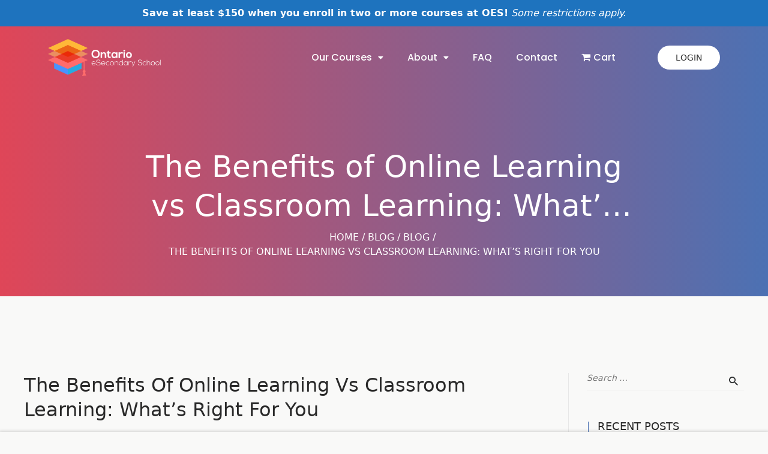

--- FILE ---
content_type: text/html; charset=UTF-8
request_url: https://oeshighschool.com/the-benefits-of-online-learning-vs-classroom-learning-whats-right-for-you/
body_size: 59183
content:
<!DOCTYPE html>
<html itemscope itemtype="http://schema.org/WebPage" >

<head><meta charset="UTF-8"><script>if(navigator.userAgent.match(/MSIE|Internet Explorer/i)||navigator.userAgent.match(/Trident\/7\..*?rv:11/i)){var href=document.location.href;if(!href.match(/[?&]nowprocket/)){if(href.indexOf("?")==-1){if(href.indexOf("#")==-1){document.location.href=href+"?nowprocket=1"}else{document.location.href=href.replace("#","?nowprocket=1#")}}else{if(href.indexOf("#")==-1){document.location.href=href+"&nowprocket=1"}else{document.location.href=href.replace("#","&nowprocket=1#")}}}}</script><script>(()=>{class RocketLazyLoadScripts{constructor(){this.v="2.0.4",this.userEvents=["keydown","keyup","mousedown","mouseup","mousemove","mouseover","mouseout","touchmove","touchstart","touchend","touchcancel","wheel","click","dblclick","input"],this.attributeEvents=["onblur","onclick","oncontextmenu","ondblclick","onfocus","onmousedown","onmouseenter","onmouseleave","onmousemove","onmouseout","onmouseover","onmouseup","onmousewheel","onscroll","onsubmit"]}async t(){this.i(),this.o(),/iP(ad|hone)/.test(navigator.userAgent)&&this.h(),this.u(),this.l(this),this.m(),this.k(this),this.p(this),this._(),await Promise.all([this.R(),this.L()]),this.lastBreath=Date.now(),this.S(this),this.P(),this.D(),this.O(),this.M(),await this.C(this.delayedScripts.normal),await this.C(this.delayedScripts.defer),await this.C(this.delayedScripts.async),await this.T(),await this.F(),await this.j(),await this.A(),window.dispatchEvent(new Event("rocket-allScriptsLoaded")),this.everythingLoaded=!0,this.lastTouchEnd&&await new Promise(t=>setTimeout(t,500-Date.now()+this.lastTouchEnd)),this.I(),this.H(),this.U(),this.W()}i(){this.CSPIssue=sessionStorage.getItem("rocketCSPIssue"),document.addEventListener("securitypolicyviolation",t=>{this.CSPIssue||"script-src-elem"!==t.violatedDirective||"data"!==t.blockedURI||(this.CSPIssue=!0,sessionStorage.setItem("rocketCSPIssue",!0))},{isRocket:!0})}o(){window.addEventListener("pageshow",t=>{this.persisted=t.persisted,this.realWindowLoadedFired=!0},{isRocket:!0}),window.addEventListener("pagehide",()=>{this.onFirstUserAction=null},{isRocket:!0})}h(){let t;function e(e){t=e}window.addEventListener("touchstart",e,{isRocket:!0}),window.addEventListener("touchend",function i(o){o.changedTouches[0]&&t.changedTouches[0]&&Math.abs(o.changedTouches[0].pageX-t.changedTouches[0].pageX)<10&&Math.abs(o.changedTouches[0].pageY-t.changedTouches[0].pageY)<10&&o.timeStamp-t.timeStamp<200&&(window.removeEventListener("touchstart",e,{isRocket:!0}),window.removeEventListener("touchend",i,{isRocket:!0}),"INPUT"===o.target.tagName&&"text"===o.target.type||(o.target.dispatchEvent(new TouchEvent("touchend",{target:o.target,bubbles:!0})),o.target.dispatchEvent(new MouseEvent("mouseover",{target:o.target,bubbles:!0})),o.target.dispatchEvent(new PointerEvent("click",{target:o.target,bubbles:!0,cancelable:!0,detail:1,clientX:o.changedTouches[0].clientX,clientY:o.changedTouches[0].clientY})),event.preventDefault()))},{isRocket:!0})}q(t){this.userActionTriggered||("mousemove"!==t.type||this.firstMousemoveIgnored?"keyup"===t.type||"mouseover"===t.type||"mouseout"===t.type||(this.userActionTriggered=!0,this.onFirstUserAction&&this.onFirstUserAction()):this.firstMousemoveIgnored=!0),"click"===t.type&&t.preventDefault(),t.stopPropagation(),t.stopImmediatePropagation(),"touchstart"===this.lastEvent&&"touchend"===t.type&&(this.lastTouchEnd=Date.now()),"click"===t.type&&(this.lastTouchEnd=0),this.lastEvent=t.type,t.composedPath&&t.composedPath()[0].getRootNode()instanceof ShadowRoot&&(t.rocketTarget=t.composedPath()[0]),this.savedUserEvents.push(t)}u(){this.savedUserEvents=[],this.userEventHandler=this.q.bind(this),this.userEvents.forEach(t=>window.addEventListener(t,this.userEventHandler,{passive:!1,isRocket:!0})),document.addEventListener("visibilitychange",this.userEventHandler,{isRocket:!0})}U(){this.userEvents.forEach(t=>window.removeEventListener(t,this.userEventHandler,{passive:!1,isRocket:!0})),document.removeEventListener("visibilitychange",this.userEventHandler,{isRocket:!0}),this.savedUserEvents.forEach(t=>{(t.rocketTarget||t.target).dispatchEvent(new window[t.constructor.name](t.type,t))})}m(){const t="return false",e=Array.from(this.attributeEvents,t=>"data-rocket-"+t),i="["+this.attributeEvents.join("],[")+"]",o="[data-rocket-"+this.attributeEvents.join("],[data-rocket-")+"]",s=(e,i,o)=>{o&&o!==t&&(e.setAttribute("data-rocket-"+i,o),e["rocket"+i]=new Function("event",o),e.setAttribute(i,t))};new MutationObserver(t=>{for(const n of t)"attributes"===n.type&&(n.attributeName.startsWith("data-rocket-")||this.everythingLoaded?n.attributeName.startsWith("data-rocket-")&&this.everythingLoaded&&this.N(n.target,n.attributeName.substring(12)):s(n.target,n.attributeName,n.target.getAttribute(n.attributeName))),"childList"===n.type&&n.addedNodes.forEach(t=>{if(t.nodeType===Node.ELEMENT_NODE)if(this.everythingLoaded)for(const i of[t,...t.querySelectorAll(o)])for(const t of i.getAttributeNames())e.includes(t)&&this.N(i,t.substring(12));else for(const e of[t,...t.querySelectorAll(i)])for(const t of e.getAttributeNames())this.attributeEvents.includes(t)&&s(e,t,e.getAttribute(t))})}).observe(document,{subtree:!0,childList:!0,attributeFilter:[...this.attributeEvents,...e]})}I(){this.attributeEvents.forEach(t=>{document.querySelectorAll("[data-rocket-"+t+"]").forEach(e=>{this.N(e,t)})})}N(t,e){const i=t.getAttribute("data-rocket-"+e);i&&(t.setAttribute(e,i),t.removeAttribute("data-rocket-"+e))}k(t){Object.defineProperty(HTMLElement.prototype,"onclick",{get(){return this.rocketonclick||null},set(e){this.rocketonclick=e,this.setAttribute(t.everythingLoaded?"onclick":"data-rocket-onclick","this.rocketonclick(event)")}})}S(t){function e(e,i){let o=e[i];e[i]=null,Object.defineProperty(e,i,{get:()=>o,set(s){t.everythingLoaded?o=s:e["rocket"+i]=o=s}})}e(document,"onreadystatechange"),e(window,"onload"),e(window,"onpageshow");try{Object.defineProperty(document,"readyState",{get:()=>t.rocketReadyState,set(e){t.rocketReadyState=e},configurable:!0}),document.readyState="loading"}catch(t){console.log("WPRocket DJE readyState conflict, bypassing")}}l(t){this.originalAddEventListener=EventTarget.prototype.addEventListener,this.originalRemoveEventListener=EventTarget.prototype.removeEventListener,this.savedEventListeners=[],EventTarget.prototype.addEventListener=function(e,i,o){o&&o.isRocket||!t.B(e,this)&&!t.userEvents.includes(e)||t.B(e,this)&&!t.userActionTriggered||e.startsWith("rocket-")||t.everythingLoaded?t.originalAddEventListener.call(this,e,i,o):(t.savedEventListeners.push({target:this,remove:!1,type:e,func:i,options:o}),"mouseenter"!==e&&"mouseleave"!==e||t.originalAddEventListener.call(this,e,t.savedUserEvents.push,o))},EventTarget.prototype.removeEventListener=function(e,i,o){o&&o.isRocket||!t.B(e,this)&&!t.userEvents.includes(e)||t.B(e,this)&&!t.userActionTriggered||e.startsWith("rocket-")||t.everythingLoaded?t.originalRemoveEventListener.call(this,e,i,o):t.savedEventListeners.push({target:this,remove:!0,type:e,func:i,options:o})}}J(t,e){this.savedEventListeners=this.savedEventListeners.filter(i=>{let o=i.type,s=i.target||window;return e!==o||t!==s||(this.B(o,s)&&(i.type="rocket-"+o),this.$(i),!1)})}H(){EventTarget.prototype.addEventListener=this.originalAddEventListener,EventTarget.prototype.removeEventListener=this.originalRemoveEventListener,this.savedEventListeners.forEach(t=>this.$(t))}$(t){t.remove?this.originalRemoveEventListener.call(t.target,t.type,t.func,t.options):this.originalAddEventListener.call(t.target,t.type,t.func,t.options)}p(t){let e;function i(e){return t.everythingLoaded?e:e.split(" ").map(t=>"load"===t||t.startsWith("load.")?"rocket-jquery-load":t).join(" ")}function o(o){function s(e){const s=o.fn[e];o.fn[e]=o.fn.init.prototype[e]=function(){return this[0]===window&&t.userActionTriggered&&("string"==typeof arguments[0]||arguments[0]instanceof String?arguments[0]=i(arguments[0]):"object"==typeof arguments[0]&&Object.keys(arguments[0]).forEach(t=>{const e=arguments[0][t];delete arguments[0][t],arguments[0][i(t)]=e})),s.apply(this,arguments),this}}if(o&&o.fn&&!t.allJQueries.includes(o)){const e={DOMContentLoaded:[],"rocket-DOMContentLoaded":[]};for(const t in e)document.addEventListener(t,()=>{e[t].forEach(t=>t())},{isRocket:!0});o.fn.ready=o.fn.init.prototype.ready=function(i){function s(){parseInt(o.fn.jquery)>2?setTimeout(()=>i.bind(document)(o)):i.bind(document)(o)}return"function"==typeof i&&(t.realDomReadyFired?!t.userActionTriggered||t.fauxDomReadyFired?s():e["rocket-DOMContentLoaded"].push(s):e.DOMContentLoaded.push(s)),o([])},s("on"),s("one"),s("off"),t.allJQueries.push(o)}e=o}t.allJQueries=[],o(window.jQuery),Object.defineProperty(window,"jQuery",{get:()=>e,set(t){o(t)}})}P(){const t=new Map;document.write=document.writeln=function(e){const i=document.currentScript,o=document.createRange(),s=i.parentElement;let n=t.get(i);void 0===n&&(n=i.nextSibling,t.set(i,n));const c=document.createDocumentFragment();o.setStart(c,0),c.appendChild(o.createContextualFragment(e)),s.insertBefore(c,n)}}async R(){return new Promise(t=>{this.userActionTriggered?t():this.onFirstUserAction=t})}async L(){return new Promise(t=>{document.addEventListener("DOMContentLoaded",()=>{this.realDomReadyFired=!0,t()},{isRocket:!0})})}async j(){return this.realWindowLoadedFired?Promise.resolve():new Promise(t=>{window.addEventListener("load",t,{isRocket:!0})})}M(){this.pendingScripts=[];this.scriptsMutationObserver=new MutationObserver(t=>{for(const e of t)e.addedNodes.forEach(t=>{"SCRIPT"!==t.tagName||t.noModule||t.isWPRocket||this.pendingScripts.push({script:t,promise:new Promise(e=>{const i=()=>{const i=this.pendingScripts.findIndex(e=>e.script===t);i>=0&&this.pendingScripts.splice(i,1),e()};t.addEventListener("load",i,{isRocket:!0}),t.addEventListener("error",i,{isRocket:!0}),setTimeout(i,1e3)})})})}),this.scriptsMutationObserver.observe(document,{childList:!0,subtree:!0})}async F(){await this.X(),this.pendingScripts.length?(await this.pendingScripts[0].promise,await this.F()):this.scriptsMutationObserver.disconnect()}D(){this.delayedScripts={normal:[],async:[],defer:[]},document.querySelectorAll("script[type$=rocketlazyloadscript]").forEach(t=>{t.hasAttribute("data-rocket-src")?t.hasAttribute("async")&&!1!==t.async?this.delayedScripts.async.push(t):t.hasAttribute("defer")&&!1!==t.defer||"module"===t.getAttribute("data-rocket-type")?this.delayedScripts.defer.push(t):this.delayedScripts.normal.push(t):this.delayedScripts.normal.push(t)})}async _(){await this.L();let t=[];document.querySelectorAll("script[type$=rocketlazyloadscript][data-rocket-src]").forEach(e=>{let i=e.getAttribute("data-rocket-src");if(i&&!i.startsWith("data:")){i.startsWith("//")&&(i=location.protocol+i);try{const o=new URL(i).origin;o!==location.origin&&t.push({src:o,crossOrigin:e.crossOrigin||"module"===e.getAttribute("data-rocket-type")})}catch(t){}}}),t=[...new Map(t.map(t=>[JSON.stringify(t),t])).values()],this.Y(t,"preconnect")}async G(t){if(await this.K(),!0!==t.noModule||!("noModule"in HTMLScriptElement.prototype))return new Promise(e=>{let i;function o(){(i||t).setAttribute("data-rocket-status","executed"),e()}try{if(navigator.userAgent.includes("Firefox/")||""===navigator.vendor||this.CSPIssue)i=document.createElement("script"),[...t.attributes].forEach(t=>{let e=t.nodeName;"type"!==e&&("data-rocket-type"===e&&(e="type"),"data-rocket-src"===e&&(e="src"),i.setAttribute(e,t.nodeValue))}),t.text&&(i.text=t.text),t.nonce&&(i.nonce=t.nonce),i.hasAttribute("src")?(i.addEventListener("load",o,{isRocket:!0}),i.addEventListener("error",()=>{i.setAttribute("data-rocket-status","failed-network"),e()},{isRocket:!0}),setTimeout(()=>{i.isConnected||e()},1)):(i.text=t.text,o()),i.isWPRocket=!0,t.parentNode.replaceChild(i,t);else{const i=t.getAttribute("data-rocket-type"),s=t.getAttribute("data-rocket-src");i?(t.type=i,t.removeAttribute("data-rocket-type")):t.removeAttribute("type"),t.addEventListener("load",o,{isRocket:!0}),t.addEventListener("error",i=>{this.CSPIssue&&i.target.src.startsWith("data:")?(console.log("WPRocket: CSP fallback activated"),t.removeAttribute("src"),this.G(t).then(e)):(t.setAttribute("data-rocket-status","failed-network"),e())},{isRocket:!0}),s?(t.fetchPriority="high",t.removeAttribute("data-rocket-src"),t.src=s):t.src="data:text/javascript;base64,"+window.btoa(unescape(encodeURIComponent(t.text)))}}catch(i){t.setAttribute("data-rocket-status","failed-transform"),e()}});t.setAttribute("data-rocket-status","skipped")}async C(t){const e=t.shift();return e?(e.isConnected&&await this.G(e),this.C(t)):Promise.resolve()}O(){this.Y([...this.delayedScripts.normal,...this.delayedScripts.defer,...this.delayedScripts.async],"preload")}Y(t,e){this.trash=this.trash||[];let i=!0;var o=document.createDocumentFragment();t.forEach(t=>{const s=t.getAttribute&&t.getAttribute("data-rocket-src")||t.src;if(s&&!s.startsWith("data:")){const n=document.createElement("link");n.href=s,n.rel=e,"preconnect"!==e&&(n.as="script",n.fetchPriority=i?"high":"low"),t.getAttribute&&"module"===t.getAttribute("data-rocket-type")&&(n.crossOrigin=!0),t.crossOrigin&&(n.crossOrigin=t.crossOrigin),t.integrity&&(n.integrity=t.integrity),t.nonce&&(n.nonce=t.nonce),o.appendChild(n),this.trash.push(n),i=!1}}),document.head.appendChild(o)}W(){this.trash.forEach(t=>t.remove())}async T(){try{document.readyState="interactive"}catch(t){}this.fauxDomReadyFired=!0;try{await this.K(),this.J(document,"readystatechange"),document.dispatchEvent(new Event("rocket-readystatechange")),await this.K(),document.rocketonreadystatechange&&document.rocketonreadystatechange(),await this.K(),this.J(document,"DOMContentLoaded"),document.dispatchEvent(new Event("rocket-DOMContentLoaded")),await this.K(),this.J(window,"DOMContentLoaded"),window.dispatchEvent(new Event("rocket-DOMContentLoaded"))}catch(t){console.error(t)}}async A(){try{document.readyState="complete"}catch(t){}try{await this.K(),this.J(document,"readystatechange"),document.dispatchEvent(new Event("rocket-readystatechange")),await this.K(),document.rocketonreadystatechange&&document.rocketonreadystatechange(),await this.K(),this.J(window,"load"),window.dispatchEvent(new Event("rocket-load")),await this.K(),window.rocketonload&&window.rocketonload(),await this.K(),this.allJQueries.forEach(t=>t(window).trigger("rocket-jquery-load")),await this.K(),this.J(window,"pageshow");const t=new Event("rocket-pageshow");t.persisted=this.persisted,window.dispatchEvent(t),await this.K(),window.rocketonpageshow&&window.rocketonpageshow({persisted:this.persisted})}catch(t){console.error(t)}}async K(){Date.now()-this.lastBreath>45&&(await this.X(),this.lastBreath=Date.now())}async X(){return document.hidden?new Promise(t=>setTimeout(t)):new Promise(t=>requestAnimationFrame(t))}B(t,e){return e===document&&"readystatechange"===t||(e===document&&"DOMContentLoaded"===t||(e===window&&"DOMContentLoaded"===t||(e===window&&"load"===t||e===window&&"pageshow"===t)))}static run(){(new RocketLazyLoadScripts).t()}}RocketLazyLoadScripts.run()})();</script>
    
    <link rel="profile" href="http://gmpg.org/xfn/11">
    <link rel="pingback" href="https://oeshighschool.com/xmlrpc.php">
    <script type="rocketlazyloadscript" data-rocket-type="text/javascript" id="lpData">
/* <![CDATA[ */
var lpData = {"site_url":"https:\/\/oeshighschool.com","user_id":"0","theme":"ivy-school-child","lp_rest_url":"https:\/\/oeshighschool.com\/wp-json\/","nonce":"25066a94ad","is_course_archive":"","courses_url":"https:\/\/oeshighschool.com\/courses\/","urlParams":[],"lp_version":"4.2.8.7.3","lp_rest_load_ajax":"https:\/\/oeshighschool.com\/wp-json\/lp\/v1\/load_content_via_ajax\/","ajaxUrl":"https:\/\/oeshighschool.com\/wp-admin\/admin-ajax.php","lpAjaxUrl":"https:\/\/oeshighschool.com\/lp-ajax-handle","coverImageRatio":"5.16","toast":{"gravity":"bottom","position":"center","duration":3000,"close":1,"stopOnFocus":1,"classPrefix":"lp-toast"},"i18n":[]};
/* ]]> */
</script>
<script type="rocketlazyloadscript" data-rocket-type="text/javascript" id="lpSettingCourses">
/* <![CDATA[ */
var lpSettingCourses = {"lpArchiveLoadAjax":"1","lpArchiveNoLoadAjaxFirst":"0","lpArchivePaginationType":"","noLoadCoursesJs":"1"};
/* ]]> */
</script>
		<style id="learn-press-custom-css">
			:root {
				--lp-container-max-width: 1290px;
				--lp-cotainer-padding: 1rem;
				--lp-primary-color: #ffb606;
				--lp-secondary-color: #442e66;
			}
		</style>
		<meta name='robots' content='index, follow, max-image-preview:large, max-snippet:-1, max-video-preview:-1' />

<!-- Google Tag Manager for WordPress by gtm4wp.com -->
<script data-cfasync="false" data-pagespeed-no-defer>
	var gtm4wp_datalayer_name = "dataLayer";
	var dataLayer = dataLayer || [];
	const gtm4wp_use_sku_instead = false;
	const gtm4wp_currency = 'CAD';
	const gtm4wp_product_per_impression = false;
	const gtm4wp_clear_ecommerce = false;
	const gtm4wp_datalayer_max_timeout = 2000;
</script>
<!-- End Google Tag Manager for WordPress by gtm4wp.com --><meta name="viewport" content="width=device-width, initial-scale=1">
	<!-- This site is optimized with the Yoast SEO Premium plugin v26.6 (Yoast SEO v26.6) - https://yoast.com/wordpress/plugins/seo/ -->
	<title>Benefits of Online Learning vs Classroom Learning | OES</title>
<link data-rocket-preload as="style" data-wpr-hosted-gf-parameters="family=Open+Sans:ital,wght@0,300;0,400;0,600;0,700;0,800;1,300;1,400;1,600&family=Poppins:wght@300;400;500;600;700&display=swap" href="https://oeshighschool.b-cdn.net/wp-content/cache/fonts/1/google-fonts/css/a/c/2/a2891eeccb82144335b37f93cbab3.css" rel="preload">
<link data-wpr-hosted-gf-parameters="family=Open+Sans:ital,wght@0,300;0,400;0,600;0,700;0,800;1,300;1,400;1,600&family=Poppins:wght@300;400;500;600;700&display=swap" href="https://oeshighschool.b-cdn.net/wp-content/cache/fonts/1/google-fonts/css/a/c/2/a2891eeccb82144335b37f93cbab3.css" media="print" onload="this.media=&#039;all&#039;" rel="stylesheet">
<noscript data-wpr-hosted-gf-parameters=""><link rel="stylesheet" href="https://fonts.googleapis.com/css2?family=Open+Sans:ital,wght@0,300;0,400;0,600;0,700;0,800;1,300;1,400;1,600&#038;family=Poppins:wght@300;400;500;600;700&#038;display=swap"></noscript>
<style id="rocket-critical-css">ul{box-sizing:border-box}.entry-content{counter-reset:footnotes}:root{--wp--preset--font-size--normal:16px;--wp--preset--font-size--huge:42px}.screen-reader-text{border:0;clip-path:inset(50%);height:1px;margin:-1px;overflow:hidden;padding:0;position:absolute;width:1px;word-wrap:normal!important}@font-face{font-display:swap;font-family:"Ionicons";src:url(https://oeshighschool.com/wp-content/plugins/builderpress/assets/fonts/ionicons/ionicons.eot?vethetres);src:url(https://oeshighschool.com/wp-content/plugins/builderpress/assets/fonts/ionicons/ionicons.eot?vethetres) format("embedded-opentype"),url(https://oeshighschool.com/wp-content/plugins/builderpress/assets/fonts/ionicons/ionicons.ttf?vethetres) format("truetype"),url(https://oeshighschool.com/wp-content/plugins/builderpress/assets/fonts/ionicons/ionicons.woff?vethetres) format("woff"),url(https://oeshighschool.com/wp-content/plugins/builderpress/assets/fonts/ionicons/ionicons.svg?vethetres) format("svg");font-weight:normal;font-style:normal}[class^="ion-"]{display:inline-block;font-family:"Ionicons";speak:none;font-style:normal;font-weight:normal;font-variant:normal;text-transform:none;text-rendering:auto;line-height:1;-webkit-font-smoothing:antialiased;-moz-osx-font-smoothing:grayscale}.ion-android-person:before{content:""}.ion-navicon:before{content:""}input:-webkit-autofill{-webkit-box-shadow:0 0 0px 1000px white inset}.align-right{text-align:right}.btn-normal{height:50px}.btn-normal{display:-webkit-box;display:-ms-flexbox;display:flex;-webkit-box-pack:center;-ms-flex-pack:center;justify-content:center;-webkit-box-align:center;-ms-flex-align:center;align-items:center;padding:0 15px}.vc_row{position:relative}.vc_row>.wpb_column{position:relative}div.bp-background-size-auto{background-size:auto!important}:root{--woocommerce:#720eec;--wc-green:#7ad03a;--wc-red:#a00;--wc-orange:#ffba00;--wc-blue:#2ea2cc;--wc-primary:#720eec;--wc-primary-text:#fcfbfe;--wc-secondary:#e9e6ed;--wc-secondary-text:#515151;--wc-highlight:#958e09;--wc-highligh-text:white;--wc-content-bg:#fff;--wc-subtext:#767676;--wc-form-border-color:rgba(32, 7, 7, 0.8);--wc-form-border-radius:4px;--wc-form-border-width:1px}:root{--woocommerce:#720eec;--wc-green:#7ad03a;--wc-red:#a00;--wc-orange:#ffba00;--wc-blue:#2ea2cc;--wc-primary:#720eec;--wc-primary-text:#fcfbfe;--wc-secondary:#e9e6ed;--wc-secondary-text:#515151;--wc-highlight:#958e09;--wc-highligh-text:white;--wc-content-bg:#fff;--wc-subtext:#767676;--wc-form-border-color:rgba(32, 7, 7, 0.8);--wc-form-border-radius:4px;--wc-form-border-width:1px}.screen-reader-text{clip:rect(1px,1px,1px,1px);height:1px;overflow:hidden;position:absolute!important;width:1px;word-wrap:normal!important}.main-top{background-position:50% 50%!important;background-size:cover!important;background:linear-gradient(90deg,#df4658 0%,#4c71b3 100%)!important}.page-title .overlay-top-header{opacity:0%!important}div.bp-element.bp-element-button.vc_custom_1549944858929.align-right.shape-round.icon_alignment-left{background-color:transparent!important}body.bg-type-color{background-color:#f9f9f8}@media (max-width:800px){.row{flex-direction:column-reverse}}#masthead.header-overlay{z-index:9}ul{padding-left:20px}.screen-reader-text{display:none}*{margin:0;padding:0}h1,h3{line-height:inherit}input:-webkit-autofill{-webkit-box-shadow:0 0 0px 1000px white inset}img{max-width:100%;height:auto}ul,li{margin:0px;list-style-type:none}.hidden{display:none!important;visibility:hidden!important}#masthead{background-repeat:no-repeat;background-size:cover}#primaryMenu{margin:0;display:flex;list-style:none}#primaryMenu .sub-menu{position:absolute;left:100%;top:0;min-width:215px;margin:0;list-style:none;z-index:99;visibility:hidden;opacity:0;filter:alpha(opacity=0)}#primaryMenu .sub-menu .menu-item{position:relative}#primaryMenu .sub-menu .menu-item>a{display:block;padding:14px 20px;font-size:14px}#primaryMenu .sub-menu .menu-item:after{content:"";margin-left:20px;margin-right:20px;height:1px;position:absolute;background:rgba(138,138,138,0.2);bottom:0;width:calc(100% - 40px)}#primaryMenu .sub-menu .menu-item:last-child:after{display:none}#primaryMenu .menu-item{position:relative;margin:0}#primaryMenu .menu-item.menu-item-has-children>a:after{content:"\f0da";font-family:"Font Awesome 5 Free";font-weight:900;float:right;font-size:14px;padding-top:3px}#primaryMenu>.menu-item{padding:20px 16px}#primaryMenu>.menu-item>a{padding:10px}#primaryMenu>.menu-item.menu-item-has-children>a:after{content:"\f0d7";font-family:"Font Awesome 5 Free";font-weight:900;margin-left:10px;float:unset}#primaryMenu>.menu-item>.sub-menu{left:10px;top:auto;padding-top:15px;background-clip:content-box}#masthead.header-overlay{position:absolute;top:0;right:0;left:0;z-index:2}#masthead.affix-top{background-color:transparent}#masthead.affix-top .width-logo .no-sticky-logo{display:block}#masthead.affix-top .width-logo .sticky-logo{display:none}.content-pusher{position:relative;left:0;z-index:99;height:100%}#wrapper-container{overflow:hidden}@media (min-width:1025px) and (max-width:1400px){#primaryMenu>.menu-item{padding-left:10px;padding-right:10px}}.mobile-menu-container .navbar-nav{padding-left:15px!important;padding-right:15px!important}.mobile-menu-container .navbar-nav li{float:none;padding:7px 0;position:relative;margin:0}.mobile-menu-container .navbar-nav li a{color:#fff}.mobile-menu-container .navbar-nav li .sub-menu{padding-left:20px}header.header_v3 .header-wrapper .search-bar{flex-grow:1;display:flex;align-items:center;padding:0 50px}header#masthead .mobile-logo{display:none}header#masthead .retina-logo{display:none}@media (-webkit-min-device-pixel-ratio:2),(min--moz-device-pixel-ratio:2),(-o-min-device-pixel-ratio:2/1),(min-device-pixel-ratio:2),(min-resolution:192dpi),(min-resolution:2dppx){header#masthead.has-retina-logo .no-sticky-logo{display:inline-block!important}header#masthead.has-retina-logo .logo,header#masthead.has-retina-logo .mobile-logo,header#masthead.has-retina-logo .sticky-logo img{display:none!important}header#masthead.has-retina-logo .retina-logo{display:inline-block!important}}header#masthead .header-wrapper{display:flex;justify-content:space-between;align-items:center}header#masthead .header-wrapper .width-logo img{max-width:100%;max-height:80%}header#masthead .header-wrapper .width-logo .mobile-logo{display:none}header#masthead .header-wrapper .menu-right>.widget{display:inline-block}header#masthead .header-wrapper .header-menu{display:flex;justify-content:flex-end;align-items:center}header#masthead .header-wrapper .header-menu .menu-right{display:flex;justify-content:flex-end;align-items:center}header#masthead.site-header.header_small .container{max-width:1200px;width:100%}header#masthead.site-header.header_small .header-wrapper{justify-content:end}header#masthead.site-header.header_small .header-wrapper .width-logo{width:188px}header#masthead.site-header.header_small .header-wrapper .width-navigation{margin-right:55px}header#masthead.site-header.header_small .header-wrapper .menu-right>.widget{display:block}header#masthead.header_v3 .menu-right .bp-element{display:inline-block;vertical-align:middle}.main-top .content h1{font-weight:500;line-height:1.3;display:-webkit-box;-webkit-line-clamp:2;-webkit-box-orient:vertical;overflow:hidden;text-overflow:ellipsis}.widget-area aside.widget{margin-bottom:50px}.widget-area aside.widget .widget-title{font-size:18px;color:#292929;font-family:inherit;margin-bottom:40px;font-weight:500;text-transform:uppercase}.widget-area aside.widget .widget-title:before{content:"|";width:3px;height:100%;color:#f8b944;position:relative;top:0;margin-right:12px}.widget-area aside.widget .search-form{position:relative;border:none}.widget-area aside.widget .search-form label{width:100%;display:inline-block;font-weight:400;margin:0}.widget-area aside.widget .search-form label .search-field{line-height:35px;background:#fff;padding:0 60px 0 0;font-size:16px;background-clip:padding-box;border:none;border-bottom:1px solid #eee;font-family:inherit;font-style:italic}.widget-area aside.widget .search-form .search-submit{width:40px;position:absolute;top:0;right:0;border:none;z-index:2;background:0 0!important;border-radius:0;line-height:42px;height:42px;color:#888;font-size:0;font-weight:700;text-transform:uppercase}.widget-area aside.widget .search-form:after{content:"\f2f5";font-family:Ionicons;font-size:20px;position:absolute;right:0;top:0;width:auto;height:35px;text-align:right;line-height:35px}.widget-area aside.widget:last-child{margin-bottom:0}.widget-area aside.widget.widget_recent_entries ul li{line-height:24px;position:relative;padding:10px 0px 10px 15px}.widget-area aside.widget.widget_recent_entries ul li:before{content:"\f0da";position:absolute;left:0;font-family:"Font Awesome 5 Free";font-weight:900}.widget-area aside.widget.widget_recent_entries ul li a{font-weight:300;font-size:18px;text-transform:capitalize;color:#747474}.page-content article{margin-bottom:40px}.page-content article .entry-title{margin-top:8px;margin-bottom:5px;line-height:1.4em;font-family:inherit}.page-content article .entry-meta{font-size:14px;font-weight:normal;line-height:1.5;color:#999;text-transform:capitalize}.page-content article .entry-meta i{font-size:14px}.single .site-content .page-content article .entry-meta{margin-bottom:33px}.single .site-content .page-content article .entry-meta .author a{margin-left:5px}.single .site-content .page-content article .entry-meta span{margin-right:15px;display:flex;align-items:center;justify-content:center}.single .site-content .page-content article .entry-meta span a{font-size:16px;padding-right:15px;font-weight:300;text-transform:capitalize;position:relative}.single .site-content .page-content article .entry-meta span a:after{position:absolute;content:"";right:0;width:1px;height:14px;background:#000;opacity:0.15;right:0;top:45%;transform:translate(0,-50%)}.single .site-content .page-content article .entry-meta span i{margin-right:12px;font-size:15px}.single .site-content .page-content article .entry-meta span:last-child a:after{display:none}.single .entry-top{position:relative}.page-content article .content-inner{margin-bottom:30px}.page-content article .content-inner .entry-title{font-size:32px;line-height:1.3;margin:0 0 10px;text-transform:capitalize;color:#292929}.page-content article .content-inner .entry-meta{line-height:1.57;letter-spacing:0.3px}.page-content article .content-inner .entry-meta>span:first-child{margin-left:0}.page-content article .content-inner .entry-meta>span:after{display:inline-block;margin:0 3px;color:#999;font-size:14px}.page-content article .content-inner .entry-meta>span:last-child:after{display:none}.page-content article .content-inner .entry-top{margin-bottom:30px}.content-area .entry-meta{display:flex;align-items:center}.content-area .entry-meta .author>a{display:flex;flex-direction:row-reverse;align-items:center}.content-area .entry-meta span:last-child{padding-right:0}.content-area .entry-meta span:last-child::after{display:none}.content-area .entry-meta i{margin-right:5px}@media (max-width:1400px){body.responsive header#masthead.site-header.header_small .header-wrapper .width-navigation{margin-right:50px}}@media (min-width:1201px){body.responsive .mobile-menu-container{display:none}}@media (max-width:1200px){body.responsive #primaryMenu{display:none}body.responsive .mobile-menu-container{background-color:#222}body.responsive .content-pusher{position:relative;overflow:hidden}body.responsive .content-pusher.creative-right .menu-mobile-effect.navbar-toggle{right:15px}body.responsive .content-pusher.creative-right .mobile-menu-container{right:0;transform:translate(100%,0px)}body.responsive .mobile-menu-container{position:fixed;visibility:hidden;top:0;bottom:0;z-index:99999;width:270px;height:100%;padding-top:65px;overflow:auto}body.responsive .mobile-menu-container>.nav{margin-top:15px;padding-left:5px;padding-right:5px}body.responsive .mobile-menu-container ul{float:none}body.responsive .mobile-menu-container ul.navbar-nav{margin:0}body.responsive .mobile-menu-container ul.sub-menu{background-image:none!important;margin-top:10px;margin-bottom:0;overflow:hidden;display:none}body.responsive .mobile-menu-container ul.sub-menu li ul{display:block}body.responsive .mobile-menu-container ul li{float:none}body.responsive .mobile-menu-container ul li .icon-toggle{position:absolute;right:15px;width:32px;height:32px;top:8px}body.responsive .mobile-menu-container ul li .icon-toggle:before,body.responsive .mobile-menu-container ul li .icon-toggle:after{display:none}body.responsive .mobile-menu-container ul li .icon-toggle .fa{vertical-align:middle}body.responsive .mobile-menu-container ul li a{display:block;outline:none}body.responsive .content-pusher{right:0;position:relative;height:100%}body.responsive .menu-mobile-effect.navbar-toggle{float:right;z-index:1;vertical-align:middle;width:30px;height:28px;padding:0;position:absolute;top:50%;margin:0;margin-top:-16px;display:block!important;visibility:visible!important}body.responsive .menu-mobile-effect.navbar-toggle .icon-wrap{text-align:center}body.responsive .menu-mobile-effect.navbar-toggle .icon-wrap i{color:#ffffff;font-size:32px}body.responsive .header-menu .menu-right{padding-right:45px}}@media (max-width:992px){body.responsive header#masthead.header_v3 .header-wrapper .search-bar{display:none}}@media (max-width:768px){body.responsive header#masthead .width-logo{padding-top:15px;padding-bottom:15px;max-width:200px}}@media (max-width:768px) and (max-width:767px){body.responsive header#masthead .header-wrapper .header-menu .menu-right .widget{display:none}}@media (max-width:767px){body.responsive footer.footer_home_4 .footer .footer-sidebars input{text-align:center}}@media (max-width:992px){body.responsive #main-content .content-area .site-content .widget-area{margin-top:100px}}@media (max-width:815px){body.responsive.single-post #main-content .content-area main{border-right:0}body.responsive #main-content .content-area .site-content .widget-area{margin-top:100px}body.responsive #main-content .content-area .page-content{padding-left:0;padding-right:0}}@media (max-width:767px){body.responsive.single.single-post .site-content .content-inner .entry-title{font-size:24px}body.responsive.single.single-post .site-content .entry-meta{display:inline}body.responsive.single.single-post .site-content .entry-meta span{display:inline-flex;margin-bottom:5px}body.responsive.single.single-post .site-content .entry-meta span:first-child{margin-bottom:0}body.responsive.single.single-post .site-content .entry-meta span a:after{display:none}}@media (max-width:767px){body.responsive .page-title .content .breadcrumb-content .breadcrumbs-wrapper .breadcrumbs{display:block}}@media (max-width:480px){body.responsive div.page-title .content h1{font-size:40px}}.btn-normal{display:flex;justify-content:center;align-items:center;padding:0 15px;border:none}.btn-normal{height:50px;padding:0 35px}body{-webkit-font-smoothing:antialiased;-moz-osx-font-smoothing:grayscale;text-rendering:optimizeLegibility}ul{list-style:none;margin:0}@media (min-width:520px){body .container{width:100%}}@media (min-width:992px){body .container{width:100%;padding-right:30px;padding-left:30px}}@media (min-width:1200px){body .container{padding-right:40px;padding-left:40px}}.widget-area aside.widget{margin-bottom:50px}.widget-area aside.widget .search-form{position:relative;border:none;margin-top:-5px}.widget-area aside.widget .search-form label{width:100%;display:inline-block;font-weight:400;margin:0}.widget-area aside.widget .search-form label .search-field{line-height:24px;background:#fff;padding:0 60px 0 -12px;font-size:14px;width:100%;border-bottom:1px solid #eee;padding-bottom:8px;background-clip:padding-box;border:none;border-bottom:1px solid #eee;font-family:inherit;font-style:italic;background:transparent}.widget-area aside.widget .search-form .search-submit{width:36px;position:absolute;top:0;right:0;border:none;z-index:2;background:0 0!important;border-radius:0;line-height:36px;height:36px;color:#888;font-size:0;font-weight:700;text-transform:uppercase}.widget-area aside.widget .search-form:after{position:absolute;right:0;top:0;width:36px;height:36px;text-align:center;line-height:36px}.bp-element.bp-element-button .btn-primary{line-height:var(--thim-font-button-line-height,1.5em);font-weight:var(--thim-font-button-variant,400);font-size:var(--thim-font-button-font-size,16px);text-transform:var(--thim-font-button-text-transform,uppercase);height:50px;display:inline-flex;align-items:center}.vc_row{position:relative}.vc_row>.wpb_column{position:relative}input:-webkit-autofill{-webkit-box-shadow:none}.page-title{position:relative}.page-title .overlay-top-header{position:absolute;content:"";top:0;left:0;width:100%;height:100%;background-color:#111111;opacity:0.65}.page-title .content{position:absolute;left:50%;top:50%;transform:translate(-50%,-50%);text-align:center;width:920px;max-width:100%;padding-top:140px}.page-title .content .breadcrumb-content .breadcrumbs-wrapper>.container{padding-left:0;padding-right:0}.page-title .content .breadcrumb-content .breadcrumbs-wrapper .breadcrumbs{text-transform:uppercase}.page-title .content .breadcrumb-content .breadcrumbs-wrapper .breadcrumbs li{display:inline-block;color:var(--thim-font-breadcrumb-color);font-size:var(--thim-font-breadcrumb-font-size)}.page-title .content .breadcrumb-content .breadcrumbs-wrapper .breadcrumbs li a,.page-title .content .breadcrumb-content .breadcrumbs-wrapper .breadcrumbs li .breadcrum-icon{color:#f7f7f7;font-weight:300;font-size:14px}.page-title .content .breadcrumb-content .breadcrumbs-wrapper .breadcrumbs li .breadcrum-icon{margin:0 5px}#main-content .content-area .border-right{border-right:1px solid #e7e7e7}@media (max-width:1200px){#main-content .content-area .border-right{border-right:0}}.site-content{padding-top:128px;padding-bottom:128px}@media (max-width:992px){.site-content.sidebar-right{padding-top:100px;padding-bottom:0}}.site-content.sidebar-right .site-main{padding-right:30px}@media (max-width:1200px){.site-content.sidebar-right .site-main{padding-right:15px}}.site-content.sidebar-right .widget-area{padding-left:30px}@media (max-width:1024px){.site-content.sidebar-right .widget-area{padding-left:15px}}@media (max-width:767px){.site-content{padding-top:70px;padding-bottom:70px}}div.bp-background-size-auto{background-size:auto!important}#primaryMenu{font-family:var(--thim-main-menu-typo-font-family);font-weight:var(--thim-main-menu-typo-variant);font-size:var(--thim-main-menu-typo-font-size)}#primaryMenu a{line-height:var(--thim-main-menu-typo-line-height);color:var(--thim-main-menu-typo-color)}#primaryMenu .sub-menu a{color:var(--thim-sub-menu-text-color)}#primaryMenu>.menu-item>a{text-transform:var(--thim-main-menu-typo-text-transform)}header#masthead.site-header{background-color:var(--thim-header-background-color)}header#masthead .width-logo{width:var(--thim-width-logo,155px)}header#masthead .width-navigation li .sub-menu{background-color:var(--thim-sub-menu-background-color)}@media (min-width:769px){.site-header .header-wrapper{padding-top:var(--thim-header-padding-top);padding-bottom:var(--thim-header-padding-bottom)}}@media (max-width:1200px){body.responsive .menu-mobile-effect.navbar-toggle .icon-wrap i{color:var(--thim-mobile-menu-hamburger-color)}body.responsive .mobile-menu-container{background-color:var(--thim-bg-mobile-menu-color,#232323)}body.responsive .mobile-menu-container ul li>a,body.responsive .mobile-menu-container ul li>span{color:var(--thim-mobile-menu-text-color,#777)}}.main-top{height:var(--thim-page-title-height)}.main-top .content{padding-top:var(--thim-page-title-padding-top);text-align:var(--thim-font-page-title-text-align)}.main-top .content h1{font-size:var(--thim-font-page-title-font-size);color:var(--thim-font-page-title-color)}.main-top:before{background:-moz-linear-gradient(0deg,var(--thim-body-primary2-color) 0%,var(--thim-body-primary-color) 100%);background:-webkit-linear-gradient(0deg,var(--thim-body-primary2-color) 0%,var(--thim-body-primary-color) 100%);background:-o-linear-gradient(0deg,var(--thim-body-primary2-color) 0%,var(--thim-body-primary-color) 100%);background:-ms-linear-gradient(0deg,var(--thim-body-primary2-color) 0%,var(--thim-body-primary-color) 100%);background:linear-gradient(90deg,var(--thim-body-primary2-color) 0%,var(--thim-body-primary-color) 100%)}.breadcrumb-content #breadcrumbs li span,.breadcrumb-content #breadcrumbs li a{color:var(--thim-font-breadcrumb-color);font-size:var(--thim-font-breadcrumb-font-size)}.site-content .page-content article .entry-meta{font-family:var(--thim-font-title-font-family,"Montserrat")}.site-content .page-content article .entry-meta a{color:var(--thim-font-body-color)}.page-content article .entry-meta{font-family:var(--thim-font-title-font-family,"Montserrat")}.page-content article .content-inner .entry-meta{font-family:var(--thim-font-body-font-family)}.page-content article .content-inner .entry-meta>span:after{font-family:var(--thim-font-body-font-family)}.entry-meta>span:after{color:var(--thim-font-body-color)}.entry-content .entry-meta i{color:var(--thim-body-primary-color)}.widget-area aside.widget .widget-title:before{color:var(--thim-body-primary-color)}body{font-family:var(--thim-font-body-font-family);font-size:var(--thim-font-body-font-size);line-height:var(--thim-font-body-line-height);letter-spacing:var(--thim-font-body-letter-spacing);color:var(--thim-font-body-color);text-transform:var(--thim-font-body-text-transform);font-weight:var(--thim-font-body-variant);font-style:normal}h1,h3{font-family:var(--thim-font-title-font-family,"Montserrat");color:var(--thim-font-title-color,#333333);font-weight:var(--thim-font-title-variant,700);font-style:normal}h1{font-size:var(--thim-font-h1-font-size,36px);line-height:var(--thim-font-h1-line-height,1.6em);text-transform:var(--thim-font-h1-text-transform,none)}h3{font-size:var(--thim-font-h3-font-size,24px);line-height:var(--thim-font-h3-line-height,1.6em);text-transform:var(--thim-font-h3-text-transform,none)}a{color:var(--thim-body-primary-color)}body.bg-type-color{background-color:var(--thim-background-boxed-color)}body #wrapper-container.bg-type-color{background-color:var(--thim-background-main-color)}.btn-primary{background-color:var(--thim-body-primary-color);color:#ffffff}a{color:var(--thim-body-primary-color)}div.bp-element-button .btn-primary{background-color:var(--thim-body-primary-color)}@media (max-width:1025px){.bp-element-button .btn-normal{padding:0 17px!important}}@media (max-width:480px){body.responsive #main-content .content-area .site-content .widget-area{margin-top:30px}}:root{--lp-cotainer-max-with:var(--lp-container-max-width)}@font-face{font-display:swap;font-family:Ionicons;src:url(https://oeshighschool.com/wp-content/themes/ivy-school/assets/fonts/ionicons/ionicons.eot?reyrtuyet);src:url(https://oeshighschool.com/wp-content/themes/ivy-school/assets/fonts/ionicons/ionicons.eot?reyrtuyet) format("embedded-opentype"),url(https://oeshighschool.com/wp-content/themes/ivy-school/assets/fonts/ionicons/ionicons.ttf?reyrtuyet) format("truetype"),url(https://oeshighschool.com/wp-content/themes/ivy-school/assets/fonts/ionicons/ionicons.woff?reyrtuyet) format("woff"),url(https://oeshighschool.com/wp-content/themes/ivy-school/assets/fonts/ionicons/ionicons.svg?reyrtuyet) format("svg");font-weight:400;font-style:normal}[class^=ion-]{display:inline-block;font-family:Ionicons;speak:none;font-style:normal;font-weight:400;font-variant:normal;text-transform:none;text-rendering:auto;line-height:1;-webkit-font-smoothing:antialiased;-moz-osx-font-smoothing:grayscale}.ion-android-person:before{content:""}.ion-navicon:before{content:""}.fa{-moz-osx-font-smoothing:grayscale;-webkit-font-smoothing:antialiased;display:inline-block;font-style:normal;font-variant:normal;text-rendering:auto;line-height:1}.fa-angle-down:before{content:"\f107"}.fa-shopping-cart:before{content:"\f07a"}@font-face{font-family:"Font Awesome 5 Free";font-style:normal;font-weight:400;font-display:swap;src:url(https://oeshighschool.com/wp-content/themes/ivy-school/assets/css/libs/awesome/webfonts/fa-regular-400.eot);src:url(https://oeshighschool.com/wp-content/themes/ivy-school/assets/css/libs/awesome/webfonts/fa-regular-400.eot?#iefix) format("embedded-opentype"),url(https://oeshighschool.com/wp-content/themes/ivy-school/assets/css/libs/awesome/webfonts/fa-regular-400.woff2) format("woff2"),url(https://oeshighschool.com/wp-content/themes/ivy-school/assets/css/libs/awesome/webfonts/fa-regular-400.woff) format("woff"),url(https://oeshighschool.com/wp-content/themes/ivy-school/assets/css/libs/awesome/webfonts/fa-regular-400.ttf) format("truetype"),url(https://oeshighschool.com/wp-content/themes/ivy-school/assets/css/libs/awesome/webfonts/fa-regular-400.svg#fontawesome) format("svg")}@font-face{font-family:"Font Awesome 5 Free";font-style:normal;font-weight:900;font-display:swap;src:url(https://oeshighschool.com/wp-content/themes/ivy-school/assets/css/libs/awesome/webfonts/fa-solid-900.eot);src:url(https://oeshighschool.com/wp-content/themes/ivy-school/assets/css/libs/awesome/webfonts/fa-solid-900.eot?#iefix) format("embedded-opentype"),url(https://oeshighschool.com/wp-content/themes/ivy-school/assets/css/libs/awesome/webfonts/fa-solid-900.woff2) format("woff2"),url(https://oeshighschool.com/wp-content/themes/ivy-school/assets/css/libs/awesome/webfonts/fa-solid-900.woff) format("woff"),url(https://oeshighschool.com/wp-content/themes/ivy-school/assets/css/libs/awesome/webfonts/fa-solid-900.ttf) format("truetype"),url(https://oeshighschool.com/wp-content/themes/ivy-school/assets/css/libs/awesome/webfonts/fa-solid-900.svg#fontawesome) format("svg")}.fa{font-family:"Font Awesome 5 Free"}.fa{font-weight:900}ul{margin-bottom:1rem}html{box-sizing:border-box}input{overflow:visible}html{font-family:sans-serif;line-height:1.15;-ms-text-size-adjust:100%;-webkit-text-size-adjust:100%;-ms-overflow-style:scrollbar}article,aside,header,main,nav,section{display:block}h1{margin:.67em 0}h1,h3,label{margin-bottom:.5rem}a{background-color:transparent;-webkit-text-decoration-skip:objects}strong{font-weight:bolder}img{border-style:none;vertical-align:middle}input{font-family:sans-serif;font-size:100%;line-height:1.15;margin:0}[type=submit]{-webkit-appearance:button}[type=submit]::-moz-focus-inner{border-style:none;padding:0}[type=submit]:-moz-focusring{outline:ButtonText dotted 1px}[type=search]{-webkit-appearance:textfield;outline-offset:-2px}[type=search]::-webkit-search-cancel-button,[type=search]::-webkit-search-decoration{-webkit-appearance:none}::-webkit-file-upload-button{-webkit-appearance:button;font:inherit}input{line-height:inherit}label{display:inline-block}*,::after,::before{box-sizing:inherit}@-ms-viewport{width:device-width}body{margin:0;font-family:-apple-system,system-ui,BlinkMacSystemFont,"Segoe UI",Roboto,"Helvetica Neue",Arial,sans-serif;font-size:1rem;font-weight:400;line-height:1.5;color:#292b2c;background-color:#fff}h1,h3,ul{margin-top:0}ul ul{margin-bottom:0}a{color:#0275d8;text-decoration:none}a,input,label{touch-action:manipulation}.btn{white-space:nowrap}input[type=search]{-webkit-appearance:none}h1,h3{margin-bottom:.5rem;font-family:inherit;font-weight:500;line-height:1.1;color:inherit}h1{font-size:2.5rem}h3{font-size:1.75rem}.btn{font-weight:400}.container{margin-left:auto;margin-right:auto;padding-right:15px;padding-left:15px;position:relative}.row{flex-wrap:wrap;display:-webkit-box;display:-webkit-flex;display:-ms-flexbox;-webkit-flex-wrap:wrap;-ms-flex-wrap:wrap;margin-right:-15px;margin-left:-15px}@media (min-width:576px){.container{padding-right:15px;padding-left:15px;width:540px;max-width:100%}.row{margin-right:-15px;margin-left:-15px}}@media (min-width:768px){.container{padding-right:15px;padding-left:15px;width:720px;max-width:100%}.row{margin-right:-15px;margin-left:-15px}}@media (min-width:992px){.container{padding-right:15px;padding-left:15px;width:960px;max-width:100%}.row{margin-right:-15px;margin-left:-15px}}@media (min-width:1200px){.container{padding-right:15px;padding-left:15px;width:1140px;max-width:100%}.row{margin-right:-15px;margin-left:-15px}}.col-lg-3,.col-lg-9{position:relative;width:100%;min-height:1px;padding-right:15px;padding-left:15px}@media (min-width:576px){.col-lg-3,.col-lg-9{padding-right:15px;padding-left:15px}}@media (min-width:768px){.col-lg-3,.col-lg-9{padding-right:15px;padding-left:15px}}@media (min-width:992px){.col-lg-3,.col-lg-9{padding-right:15px;padding-left:15px}.col-lg-3{-webkit-box-flex:0;-webkit-flex:0 0 25%;-ms-flex:0 0 25%;flex:0 0 25%;max-width:25%}.col-lg-9{-webkit-box-flex:0;-webkit-flex:0 0 75%;-ms-flex:0 0 75%;flex:0 0 75%;max-width:75%}}@media (min-width:1200px){.col-lg-3,.col-lg-9{padding-right:15px;padding-left:15px}}.btn{display:inline-block;line-height:1.25;text-align:center;vertical-align:middle;border:1px solid transparent;padding:.5rem 1rem;font-size:1rem;border-radius:.25rem}.btn-primary{color:#fff;background-color:#0275d8;border-color:#0275d8}.nav{display:-webkit-box;display:-moz-box;display:-ms-flexbox;display:-webkit-flex;display:flex;padding-left:0;margin-bottom:0;list-style:none}.navbar-nav{display:-webkit-box;display:-moz-box;display:-ms-flexbox;display:-webkit-flex;display:flex;flex-direction:column;padding-left:0;margin-bottom:0;list-style:none}.flex-first{order:-1}body.bg-type-color{background-color:#f9f9f8!important}.page-title .content .breadcrumb-content .breadcrumbs-wrapper .breadcrumbs{padding:0}#primaryMenu>.menu-item>a .tc-icon{margin-right:5px}.dm-notifications-banner{padding:10px;position:relative;z-index:99}@media (max-width:980px){.site-content.sidebar-right>.row{flex-direction:unset}}.screen-reader-text{clip:rect(1px,1px,1px,1px);word-wrap:normal!important;border:0;clip-path:inset(50%);height:1px;margin:-1px;overflow:hidden;overflow-wrap:normal!important;padding:0;position:absolute!important;width:1px}.vc_row:after,.vc_row:before{content:" ";display:table}.vc_row:after{clear:both}.vc_column_container{width:100%}.vc_row{margin-left:-15px;margin-right:-15px}.vc_col-sm-12{box-sizing:border-box;min-height:1px;padding-left:15px;padding-right:15px;position:relative}@media (min-width:768px){.vc_col-sm-12{float:left}.vc_col-sm-12{width:100%}}.vc_column-inner:after,.vc_column-inner:before{content:" ";display:table}.vc_column-inner:after{clear:both}.vc_column_container{padding-left:0;padding-right:0}.vc_column_container>.vc_column-inner{box-sizing:border-box;padding-left:15px;padding-right:15px;width:100%}.bp-element-button .btn{-webkit-border-radius:0;-moz-border-radius:0;border-radius:0;border:0;display:inline-block;font-size:16px;font-weight:300}.bp-element-button .btn-normal{height:49px;line-height:49px;padding:0 37px}.bp-element-button.shape-round .btn{border-radius:30px}</style>
	<meta name="description" content="Join OES as we explore the advantages of online and in-person learning. Learn what’s right for you or your young learner in the article below." />
	<link rel="canonical" href="https://oeshighschool.com/the-benefits-of-online-learning-vs-classroom-learning-whats-right-for-you/" />
	<meta property="og:locale" content="en_US" />
	<meta property="og:type" content="article" />
	<meta property="og:title" content="The Benefits of Online Learning vs Classroom Learning: What&#039;s Right for You" />
	<meta property="og:description" content="Join OES as we explore the advantages of online and in-person learning. Learn what’s right for you or your young learner in the article below." />
	<meta property="og:url" content="https://oeshighschool.com/the-benefits-of-online-learning-vs-classroom-learning-whats-right-for-you/" />
	<meta property="og:site_name" content="Ontario eSecondary School" />
	<meta property="article:publisher" content="https://www.facebook.com/oeshighschool/" />
	<meta property="article:published_time" content="2023-03-21T02:36:44+00:00" />
	<meta property="og:image" content="https://oeshighschool.b-cdn.net/wp-content/uploads/2023/03/Benefits.png" />
	<meta property="og:image:width" content="1200" />
	<meta property="og:image:height" content="676" />
	<meta property="og:image:type" content="image/png" />
	<meta name="author" content="OES" />
	<meta name="twitter:card" content="summary_large_image" />
	<meta name="twitter:creator" content="@oeshighschool" />
	<meta name="twitter:site" content="@oeshighschool" />
	<meta name="twitter:label1" content="Written by" />
	<meta name="twitter:data1" content="OES" />
	<meta name="twitter:label2" content="Est. reading time" />
	<meta name="twitter:data2" content="9 minutes" />
	<script type="application/ld+json" class="yoast-schema-graph">{"@context":"https://schema.org","@graph":[{"@type":"Article","@id":"https://oeshighschool.com/the-benefits-of-online-learning-vs-classroom-learning-whats-right-for-you/#article","isPartOf":{"@id":"https://oeshighschool.com/the-benefits-of-online-learning-vs-classroom-learning-whats-right-for-you/"},"author":{"name":"OES","@id":"https://oeshighschool.com/#/schema/person/8f94b1ed849266908713e6edb8ea6494"},"headline":"The Benefits of Online Learning vs Classroom Learning: What&#8217;s Right for You","datePublished":"2023-03-21T02:36:44+00:00","mainEntityOfPage":{"@id":"https://oeshighschool.com/the-benefits-of-online-learning-vs-classroom-learning-whats-right-for-you/"},"wordCount":1991,"publisher":{"@id":"https://oeshighschool.com/#organization"},"image":{"@id":"https://oeshighschool.com/the-benefits-of-online-learning-vs-classroom-learning-whats-right-for-you/#primaryimage"},"thumbnailUrl":"https://oeshighschool.b-cdn.net/wp-content/uploads/2023/03/Benefits.png","articleSection":["Blog"],"inLanguage":"en-CA"},{"@type":"WebPage","@id":"https://oeshighschool.com/the-benefits-of-online-learning-vs-classroom-learning-whats-right-for-you/","url":"https://oeshighschool.com/the-benefits-of-online-learning-vs-classroom-learning-whats-right-for-you/","name":"Benefits of Online Learning vs Classroom Learning | OES","isPartOf":{"@id":"https://oeshighschool.com/#website"},"primaryImageOfPage":{"@id":"https://oeshighschool.com/the-benefits-of-online-learning-vs-classroom-learning-whats-right-for-you/#primaryimage"},"image":{"@id":"https://oeshighschool.com/the-benefits-of-online-learning-vs-classroom-learning-whats-right-for-you/#primaryimage"},"thumbnailUrl":"https://oeshighschool.b-cdn.net/wp-content/uploads/2023/03/Benefits.png","datePublished":"2023-03-21T02:36:44+00:00","description":"Join OES as we explore the advantages of online and in-person learning. Learn what’s right for you or your young learner in the article below.","breadcrumb":{"@id":"https://oeshighschool.com/the-benefits-of-online-learning-vs-classroom-learning-whats-right-for-you/#breadcrumb"},"inLanguage":"en-CA","potentialAction":[{"@type":"ReadAction","target":["https://oeshighschool.com/the-benefits-of-online-learning-vs-classroom-learning-whats-right-for-you/"]}]},{"@type":"ImageObject","inLanguage":"en-CA","@id":"https://oeshighschool.com/the-benefits-of-online-learning-vs-classroom-learning-whats-right-for-you/#primaryimage","url":"https://oeshighschool.b-cdn.net/wp-content/uploads/2023/03/Benefits.png","contentUrl":"https://oeshighschool.b-cdn.net/wp-content/uploads/2023/03/Benefits.png","width":1200,"height":676,"caption":"Benefits of Online"},{"@type":"BreadcrumbList","@id":"https://oeshighschool.com/the-benefits-of-online-learning-vs-classroom-learning-whats-right-for-you/#breadcrumb","itemListElement":[{"@type":"ListItem","position":1,"name":"Home","item":"https://oeshighschool.com/"},{"@type":"ListItem","position":2,"name":"Blog","item":"https://oeshighschool.com/blog/"},{"@type":"ListItem","position":3,"name":"The Benefits of Online Learning vs Classroom Learning: What&#8217;s Right for You"}]},{"@type":"WebSite","@id":"https://oeshighschool.com/#website","url":"https://oeshighschool.com/","name":"Ontario eSecondary School","description":"Ontario Online High School BSID # 667186","publisher":{"@id":"https://oeshighschool.com/#organization"},"potentialAction":[{"@type":"SearchAction","target":{"@type":"EntryPoint","urlTemplate":"https://oeshighschool.com/?s={search_term_string}"},"query-input":{"@type":"PropertyValueSpecification","valueRequired":true,"valueName":"search_term_string"}}],"inLanguage":"en-CA"},{"@type":"Organization","@id":"https://oeshighschool.com/#organization","name":"Ontario eSecondary School","url":"https://oeshighschool.com/","logo":{"@type":"ImageObject","inLanguage":"en-CA","@id":"https://oeshighschool.com/#/schema/logo/image/","url":"https://oeshighschool.com/wp-content/uploads/2019/03/transparent_blk_letters_med.png","contentUrl":"https://oeshighschool.com/wp-content/uploads/2019/03/transparent_blk_letters_med.png","width":413,"height":136,"caption":"Ontario eSecondary School"},"image":{"@id":"https://oeshighschool.com/#/schema/logo/image/"},"sameAs":["https://www.facebook.com/oeshighschool/","https://x.com/oeshighschool","https://www.instagram.com/oeshighschool/","https://www.youtube.com/channel/UCps0VesxXW1ksjif2dbpxjg"]},{"@type":"Person","@id":"https://oeshighschool.com/#/schema/person/8f94b1ed849266908713e6edb8ea6494","name":"OES"}]}</script>
	<!-- / Yoast SEO Premium plugin. -->


<link rel='dns-prefetch' href='//code.tidio.co' />
<link rel='dns-prefetch' href='//oeshighschool.b-cdn.net' />
<link href='https://fonts.gstatic.com' crossorigin rel='preconnect' />
<link href='https://oeshighschool.b-cdn.net' rel='preconnect' />
<link rel="alternate" type="application/rss+xml" title="Ontario eSecondary School &raquo; Feed" href="https://oeshighschool.com/feed/" />
<link rel="alternate" type="application/rss+xml" title="Ontario eSecondary School &raquo; Comments Feed" href="https://oeshighschool.com/comments/feed/" />
<link rel="alternate" title="oEmbed (JSON)" type="application/json+oembed" href="https://oeshighschool.com/wp-json/oembed/1.0/embed?url=https%3A%2F%2Foeshighschool.com%2Fthe-benefits-of-online-learning-vs-classroom-learning-whats-right-for-you%2F" />
<link rel="alternate" title="oEmbed (XML)" type="text/xml+oembed" href="https://oeshighschool.com/wp-json/oembed/1.0/embed?url=https%3A%2F%2Foeshighschool.com%2Fthe-benefits-of-online-learning-vs-classroom-learning-whats-right-for-you%2F&#038;format=xml" />
<style id='wp-img-auto-sizes-contain-inline-css' type='text/css'>
img:is([sizes=auto i],[sizes^="auto," i]){contain-intrinsic-size:3000px 1500px}
/*# sourceURL=wp-img-auto-sizes-contain-inline-css */
</style>
<style id='wp-block-library-inline-css' type='text/css'>
:root{--wp-block-synced-color:#7a00df;--wp-block-synced-color--rgb:122,0,223;--wp-bound-block-color:var(--wp-block-synced-color);--wp-editor-canvas-background:#ddd;--wp-admin-theme-color:#007cba;--wp-admin-theme-color--rgb:0,124,186;--wp-admin-theme-color-darker-10:#006ba1;--wp-admin-theme-color-darker-10--rgb:0,107,160.5;--wp-admin-theme-color-darker-20:#005a87;--wp-admin-theme-color-darker-20--rgb:0,90,135;--wp-admin-border-width-focus:2px}@media (min-resolution:192dpi){:root{--wp-admin-border-width-focus:1.5px}}.wp-element-button{cursor:pointer}:root .has-very-light-gray-background-color{background-color:#eee}:root .has-very-dark-gray-background-color{background-color:#313131}:root .has-very-light-gray-color{color:#eee}:root .has-very-dark-gray-color{color:#313131}:root .has-vivid-green-cyan-to-vivid-cyan-blue-gradient-background{background:linear-gradient(135deg,#00d084,#0693e3)}:root .has-purple-crush-gradient-background{background:linear-gradient(135deg,#34e2e4,#4721fb 50%,#ab1dfe)}:root .has-hazy-dawn-gradient-background{background:linear-gradient(135deg,#faaca8,#dad0ec)}:root .has-subdued-olive-gradient-background{background:linear-gradient(135deg,#fafae1,#67a671)}:root .has-atomic-cream-gradient-background{background:linear-gradient(135deg,#fdd79a,#004a59)}:root .has-nightshade-gradient-background{background:linear-gradient(135deg,#330968,#31cdcf)}:root .has-midnight-gradient-background{background:linear-gradient(135deg,#020381,#2874fc)}:root{--wp--preset--font-size--normal:16px;--wp--preset--font-size--huge:42px}.has-regular-font-size{font-size:1em}.has-larger-font-size{font-size:2.625em}.has-normal-font-size{font-size:var(--wp--preset--font-size--normal)}.has-huge-font-size{font-size:var(--wp--preset--font-size--huge)}.has-text-align-center{text-align:center}.has-text-align-left{text-align:left}.has-text-align-right{text-align:right}.has-fit-text{white-space:nowrap!important}#end-resizable-editor-section{display:none}.aligncenter{clear:both}.items-justified-left{justify-content:flex-start}.items-justified-center{justify-content:center}.items-justified-right{justify-content:flex-end}.items-justified-space-between{justify-content:space-between}.screen-reader-text{border:0;clip-path:inset(50%);height:1px;margin:-1px;overflow:hidden;padding:0;position:absolute;width:1px;word-wrap:normal!important}.screen-reader-text:focus{background-color:#ddd;clip-path:none;color:#444;display:block;font-size:1em;height:auto;left:5px;line-height:normal;padding:15px 23px 14px;text-decoration:none;top:5px;width:auto;z-index:100000}html :where(.has-border-color){border-style:solid}html :where([style*=border-top-color]){border-top-style:solid}html :where([style*=border-right-color]){border-right-style:solid}html :where([style*=border-bottom-color]){border-bottom-style:solid}html :where([style*=border-left-color]){border-left-style:solid}html :where([style*=border-width]){border-style:solid}html :where([style*=border-top-width]){border-top-style:solid}html :where([style*=border-right-width]){border-right-style:solid}html :where([style*=border-bottom-width]){border-bottom-style:solid}html :where([style*=border-left-width]){border-left-style:solid}html :where(img[class*=wp-image-]){height:auto;max-width:100%}:where(figure){margin:0 0 1em}html :where(.is-position-sticky){--wp-admin--admin-bar--position-offset:var(--wp-admin--admin-bar--height,0px)}@media screen and (max-width:600px){html :where(.is-position-sticky){--wp-admin--admin-bar--position-offset:0px}}

/*# sourceURL=wp-block-library-inline-css */
</style><link data-minify="1" rel='preload'  href='https://oeshighschool.b-cdn.net/wp-content/cache/min/1/wp-content/plugins/woocommerce/assets/client/blocks/wc-blocks.css?ver=1768493678' data-rocket-async="style" as="style" onload="this.onload=null;this.rel='stylesheet'" onerror="this.removeAttribute('data-rocket-async')"  type='text/css' media='all' />
<style id='global-styles-inline-css' type='text/css'>
:root{--wp--preset--aspect-ratio--square: 1;--wp--preset--aspect-ratio--4-3: 4/3;--wp--preset--aspect-ratio--3-4: 3/4;--wp--preset--aspect-ratio--3-2: 3/2;--wp--preset--aspect-ratio--2-3: 2/3;--wp--preset--aspect-ratio--16-9: 16/9;--wp--preset--aspect-ratio--9-16: 9/16;--wp--preset--color--black: #000000;--wp--preset--color--cyan-bluish-gray: #abb8c3;--wp--preset--color--white: #ffffff;--wp--preset--color--pale-pink: #f78da7;--wp--preset--color--vivid-red: #cf2e2e;--wp--preset--color--luminous-vivid-orange: #ff6900;--wp--preset--color--luminous-vivid-amber: #fcb900;--wp--preset--color--light-green-cyan: #7bdcb5;--wp--preset--color--vivid-green-cyan: #00d084;--wp--preset--color--pale-cyan-blue: #8ed1fc;--wp--preset--color--vivid-cyan-blue: #0693e3;--wp--preset--color--vivid-purple: #9b51e0;--wp--preset--color--primary: #4c71b3;--wp--preset--color--title: #333333;--wp--preset--color--body: #777777;--wp--preset--color--border: #eeeeee;--wp--preset--gradient--vivid-cyan-blue-to-vivid-purple: linear-gradient(135deg,rgb(6,147,227) 0%,rgb(155,81,224) 100%);--wp--preset--gradient--light-green-cyan-to-vivid-green-cyan: linear-gradient(135deg,rgb(122,220,180) 0%,rgb(0,208,130) 100%);--wp--preset--gradient--luminous-vivid-amber-to-luminous-vivid-orange: linear-gradient(135deg,rgb(252,185,0) 0%,rgb(255,105,0) 100%);--wp--preset--gradient--luminous-vivid-orange-to-vivid-red: linear-gradient(135deg,rgb(255,105,0) 0%,rgb(207,46,46) 100%);--wp--preset--gradient--very-light-gray-to-cyan-bluish-gray: linear-gradient(135deg,rgb(238,238,238) 0%,rgb(169,184,195) 100%);--wp--preset--gradient--cool-to-warm-spectrum: linear-gradient(135deg,rgb(74,234,220) 0%,rgb(151,120,209) 20%,rgb(207,42,186) 40%,rgb(238,44,130) 60%,rgb(251,105,98) 80%,rgb(254,248,76) 100%);--wp--preset--gradient--blush-light-purple: linear-gradient(135deg,rgb(255,206,236) 0%,rgb(152,150,240) 100%);--wp--preset--gradient--blush-bordeaux: linear-gradient(135deg,rgb(254,205,165) 0%,rgb(254,45,45) 50%,rgb(107,0,62) 100%);--wp--preset--gradient--luminous-dusk: linear-gradient(135deg,rgb(255,203,112) 0%,rgb(199,81,192) 50%,rgb(65,88,208) 100%);--wp--preset--gradient--pale-ocean: linear-gradient(135deg,rgb(255,245,203) 0%,rgb(182,227,212) 50%,rgb(51,167,181) 100%);--wp--preset--gradient--electric-grass: linear-gradient(135deg,rgb(202,248,128) 0%,rgb(113,206,126) 100%);--wp--preset--gradient--midnight: linear-gradient(135deg,rgb(2,3,129) 0%,rgb(40,116,252) 100%);--wp--preset--font-size--small: 13px;--wp--preset--font-size--medium: 20px;--wp--preset--font-size--large: 36px;--wp--preset--font-size--x-large: 42px;--wp--preset--spacing--20: 0.44rem;--wp--preset--spacing--30: 0.67rem;--wp--preset--spacing--40: 1rem;--wp--preset--spacing--50: 1.5rem;--wp--preset--spacing--60: 2.25rem;--wp--preset--spacing--70: 3.38rem;--wp--preset--spacing--80: 5.06rem;--wp--preset--shadow--natural: 6px 6px 9px rgba(0, 0, 0, 0.2);--wp--preset--shadow--deep: 12px 12px 50px rgba(0, 0, 0, 0.4);--wp--preset--shadow--sharp: 6px 6px 0px rgba(0, 0, 0, 0.2);--wp--preset--shadow--outlined: 6px 6px 0px -3px rgb(255, 255, 255), 6px 6px rgb(0, 0, 0);--wp--preset--shadow--crisp: 6px 6px 0px rgb(0, 0, 0);}:where(.is-layout-flex){gap: 0.5em;}:where(.is-layout-grid){gap: 0.5em;}body .is-layout-flex{display: flex;}.is-layout-flex{flex-wrap: wrap;align-items: center;}.is-layout-flex > :is(*, div){margin: 0;}body .is-layout-grid{display: grid;}.is-layout-grid > :is(*, div){margin: 0;}:where(.wp-block-columns.is-layout-flex){gap: 2em;}:where(.wp-block-columns.is-layout-grid){gap: 2em;}:where(.wp-block-post-template.is-layout-flex){gap: 1.25em;}:where(.wp-block-post-template.is-layout-grid){gap: 1.25em;}.has-black-color{color: var(--wp--preset--color--black) !important;}.has-cyan-bluish-gray-color{color: var(--wp--preset--color--cyan-bluish-gray) !important;}.has-white-color{color: var(--wp--preset--color--white) !important;}.has-pale-pink-color{color: var(--wp--preset--color--pale-pink) !important;}.has-vivid-red-color{color: var(--wp--preset--color--vivid-red) !important;}.has-luminous-vivid-orange-color{color: var(--wp--preset--color--luminous-vivid-orange) !important;}.has-luminous-vivid-amber-color{color: var(--wp--preset--color--luminous-vivid-amber) !important;}.has-light-green-cyan-color{color: var(--wp--preset--color--light-green-cyan) !important;}.has-vivid-green-cyan-color{color: var(--wp--preset--color--vivid-green-cyan) !important;}.has-pale-cyan-blue-color{color: var(--wp--preset--color--pale-cyan-blue) !important;}.has-vivid-cyan-blue-color{color: var(--wp--preset--color--vivid-cyan-blue) !important;}.has-vivid-purple-color{color: var(--wp--preset--color--vivid-purple) !important;}.has-black-background-color{background-color: var(--wp--preset--color--black) !important;}.has-cyan-bluish-gray-background-color{background-color: var(--wp--preset--color--cyan-bluish-gray) !important;}.has-white-background-color{background-color: var(--wp--preset--color--white) !important;}.has-pale-pink-background-color{background-color: var(--wp--preset--color--pale-pink) !important;}.has-vivid-red-background-color{background-color: var(--wp--preset--color--vivid-red) !important;}.has-luminous-vivid-orange-background-color{background-color: var(--wp--preset--color--luminous-vivid-orange) !important;}.has-luminous-vivid-amber-background-color{background-color: var(--wp--preset--color--luminous-vivid-amber) !important;}.has-light-green-cyan-background-color{background-color: var(--wp--preset--color--light-green-cyan) !important;}.has-vivid-green-cyan-background-color{background-color: var(--wp--preset--color--vivid-green-cyan) !important;}.has-pale-cyan-blue-background-color{background-color: var(--wp--preset--color--pale-cyan-blue) !important;}.has-vivid-cyan-blue-background-color{background-color: var(--wp--preset--color--vivid-cyan-blue) !important;}.has-vivid-purple-background-color{background-color: var(--wp--preset--color--vivid-purple) !important;}.has-black-border-color{border-color: var(--wp--preset--color--black) !important;}.has-cyan-bluish-gray-border-color{border-color: var(--wp--preset--color--cyan-bluish-gray) !important;}.has-white-border-color{border-color: var(--wp--preset--color--white) !important;}.has-pale-pink-border-color{border-color: var(--wp--preset--color--pale-pink) !important;}.has-vivid-red-border-color{border-color: var(--wp--preset--color--vivid-red) !important;}.has-luminous-vivid-orange-border-color{border-color: var(--wp--preset--color--luminous-vivid-orange) !important;}.has-luminous-vivid-amber-border-color{border-color: var(--wp--preset--color--luminous-vivid-amber) !important;}.has-light-green-cyan-border-color{border-color: var(--wp--preset--color--light-green-cyan) !important;}.has-vivid-green-cyan-border-color{border-color: var(--wp--preset--color--vivid-green-cyan) !important;}.has-pale-cyan-blue-border-color{border-color: var(--wp--preset--color--pale-cyan-blue) !important;}.has-vivid-cyan-blue-border-color{border-color: var(--wp--preset--color--vivid-cyan-blue) !important;}.has-vivid-purple-border-color{border-color: var(--wp--preset--color--vivid-purple) !important;}.has-vivid-cyan-blue-to-vivid-purple-gradient-background{background: var(--wp--preset--gradient--vivid-cyan-blue-to-vivid-purple) !important;}.has-light-green-cyan-to-vivid-green-cyan-gradient-background{background: var(--wp--preset--gradient--light-green-cyan-to-vivid-green-cyan) !important;}.has-luminous-vivid-amber-to-luminous-vivid-orange-gradient-background{background: var(--wp--preset--gradient--luminous-vivid-amber-to-luminous-vivid-orange) !important;}.has-luminous-vivid-orange-to-vivid-red-gradient-background{background: var(--wp--preset--gradient--luminous-vivid-orange-to-vivid-red) !important;}.has-very-light-gray-to-cyan-bluish-gray-gradient-background{background: var(--wp--preset--gradient--very-light-gray-to-cyan-bluish-gray) !important;}.has-cool-to-warm-spectrum-gradient-background{background: var(--wp--preset--gradient--cool-to-warm-spectrum) !important;}.has-blush-light-purple-gradient-background{background: var(--wp--preset--gradient--blush-light-purple) !important;}.has-blush-bordeaux-gradient-background{background: var(--wp--preset--gradient--blush-bordeaux) !important;}.has-luminous-dusk-gradient-background{background: var(--wp--preset--gradient--luminous-dusk) !important;}.has-pale-ocean-gradient-background{background: var(--wp--preset--gradient--pale-ocean) !important;}.has-electric-grass-gradient-background{background: var(--wp--preset--gradient--electric-grass) !important;}.has-midnight-gradient-background{background: var(--wp--preset--gradient--midnight) !important;}.has-small-font-size{font-size: var(--wp--preset--font-size--small) !important;}.has-medium-font-size{font-size: var(--wp--preset--font-size--medium) !important;}.has-large-font-size{font-size: var(--wp--preset--font-size--large) !important;}.has-x-large-font-size{font-size: var(--wp--preset--font-size--x-large) !important;}
/*# sourceURL=global-styles-inline-css */
</style>

<style id='classic-theme-styles-inline-css' type='text/css'>
/*! This file is auto-generated */
.wp-block-button__link{color:#fff;background-color:#32373c;border-radius:9999px;box-shadow:none;text-decoration:none;padding:calc(.667em + 2px) calc(1.333em + 2px);font-size:1.125em}.wp-block-file__button{background:#32373c;color:#fff;text-decoration:none}
/*# sourceURL=/wp-includes/css/classic-themes.min.css */
</style>
<link data-minify="1" rel='preload'  href='https://oeshighschool.b-cdn.net/wp-content/cache/min/1/wp-content/plugins/builderpress/assets/css/fonts/ionicons.css?ver=1768493678' data-rocket-async="style" as="style" onload="this.onload=null;this.rel='stylesheet'" onerror="this.removeAttribute('data-rocket-async')"  type='text/css' media='all' />
<link data-minify="1" rel='preload'  href='https://oeshighschool.b-cdn.net/wp-content/cache/min/1/wp-content/plugins/builderpress/assets/css/builderpress.css?ver=1768493678' data-rocket-async="style" as="style" onload="this.onload=null;this.rel='stylesheet'" onerror="this.removeAttribute('data-rocket-async')"  type='text/css' media='all' />
<link data-minify="1" rel='preload'  href='https://oeshighschool.b-cdn.net/wp-content/cache/min/1/wp-content/plugins/woocommerce/assets/css/woocommerce-layout.css?ver=1768493678' data-rocket-async="style" as="style" onload="this.onload=null;this.rel='stylesheet'" onerror="this.removeAttribute('data-rocket-async')"  type='text/css' media='all' />
<link data-minify="1" rel='preload'  href='https://oeshighschool.b-cdn.net/wp-content/cache/min/1/wp-content/plugins/woocommerce/assets/css/woocommerce-smallscreen.css?ver=1768493678' data-rocket-async="style" as="style" onload="this.onload=null;this.rel='stylesheet'" onerror="this.removeAttribute('data-rocket-async')"  type='text/css' media='only screen and (max-width: 768px)' />
<link data-minify="1" rel='preload'  href='https://oeshighschool.b-cdn.net/wp-content/cache/background-css/1/oeshighschool.b-cdn.net/wp-content/cache/min/1/wp-content/plugins/woocommerce/assets/css/woocommerce.css?ver=1768493678&wpr_t=1768475958' data-rocket-async="style" as="style" onload="this.onload=null;this.rel='stylesheet'" onerror="this.removeAttribute('data-rocket-async')"  type='text/css' media='all' />
<style id='woocommerce-inline-inline-css' type='text/css'>
.woocommerce form .form-row .required { visibility: visible; }
/*# sourceURL=woocommerce-inline-inline-css */
</style>
<link data-minify="1" rel='preload'  href='https://oeshighschool.b-cdn.net/wp-content/cache/background-css/1/oeshighschool.b-cdn.net/wp-content/cache/min/1/wp-content/plugins/wp-user-avatar/assets/css/frontend.min.css?ver=1768493678&wpr_t=1768475958' data-rocket-async="style" as="style" onload="this.onload=null;this.rel='stylesheet'" onerror="this.removeAttribute('data-rocket-async')"  type='text/css' media='all' />
<link rel='preload'  href='https://oeshighschool.b-cdn.net/wp-content/plugins/wp-user-avatar/assets/flatpickr/flatpickr.min.css?ver=4.16.6' data-rocket-async="style" as="style" onload="this.onload=null;this.rel='stylesheet'" onerror="this.removeAttribute('data-rocket-async')"  type='text/css' media='all' />
<link data-minify="1" rel='preload'  href='https://oeshighschool.b-cdn.net/wp-content/cache/min/1/wp-content/plugins/woocommerce-cart-add-ons/assets/css/frontend.css?ver=1768493678' data-rocket-async="style" as="style" onload="this.onload=null;this.rel='stylesheet'" onerror="this.removeAttribute('data-rocket-async')"  type='text/css' media='all' />
<link data-minify="1" rel='preload'  href='https://oeshighschool.b-cdn.net/wp-content/cache/min/1/wp-content/themes/ivy-school-child/assets/css/bootstrap-tooltip.css?ver=1768493678' data-rocket-async="style" as="style" onload="this.onload=null;this.rel='stylesheet'" onerror="this.removeAttribute('data-rocket-async')"  type='text/css' media='all' />
<link data-minify="1" rel='preload'  href='https://oeshighschool.b-cdn.net/wp-content/cache/min/1/wp-content/themes/ivy-school-child/assets/css/dm-customizer.css?ver=1768493678' data-rocket-async="style" as="style" onload="this.onload=null;this.rel='stylesheet'" onerror="this.removeAttribute('data-rocket-async')"  type='text/css' media='all' />
<link data-minify="1" rel='preload'  href='https://oeshighschool.b-cdn.net/wp-content/cache/min/1/wp-content/plugins/builderpress/assets/libs/slick/slick.css?ver=1768493678' data-rocket-async="style" as="style" onload="this.onload=null;this.rel='stylesheet'" onerror="this.removeAttribute('data-rocket-async')"  type='text/css' media='all' />
<link data-minify="1" rel='preload'  href='https://oeshighschool.b-cdn.net/wp-content/cache/background-css/1/oeshighschool.b-cdn.net/wp-content/cache/min/1/wp-content/plugins/js_composer/assets/css/js_composer.min.css?ver=1768493678&wpr_t=1768475958' data-rocket-async="style" as="style" onload="this.onload=null;this.rel='stylesheet'" onerror="this.removeAttribute('data-rocket-async')"  type='text/css' media='all' />
<link data-minify="1" rel='preload'  href='https://oeshighschool.b-cdn.net/wp-content/cache/min/1/wp-includes/css/dashicons.min.css?ver=1768493678' data-rocket-async="style" as="style" onload="this.onload=null;this.rel='stylesheet'" onerror="this.removeAttribute('data-rocket-async')"  type='text/css' media='all' />
<link data-minify="1" rel='preload'  href='https://oeshighschool.b-cdn.net/wp-content/cache/background-css/1/oeshighschool.b-cdn.net/wp-content/cache/min/1/wp-content/themes/ivy-school/style.css?ver=1768493678&wpr_t=1768475958' data-rocket-async="style" as="style" onload="this.onload=null;this.rel='stylesheet'" onerror="this.removeAttribute('data-rocket-async')"  type='text/css' media='all' />
<link data-minify="1" rel='preload'  href='https://oeshighschool.b-cdn.net/wp-content/cache/background-css/1/oeshighschool.b-cdn.net/wp-content/cache/min/1/wp-content/plugins/wp-review-slider-pro/public/css/wprevpro_w3_min.css?ver=1768493678&wpr_t=1768475958' data-rocket-async="style" as="style" onload="this.onload=null;this.rel='stylesheet'" onerror="this.removeAttribute('data-rocket-async')"  type='text/css' media='all' />
<link data-minify="1" rel='preload'  href='https://oeshighschool.b-cdn.net/wp-content/cache/min/1/wp-content/plugins/learnpress/assets/css/widgets.min.css?ver=1768493678' data-rocket-async="style" as="style" onload="this.onload=null;this.rel='stylesheet'" onerror="this.removeAttribute('data-rocket-async')"  type='text/css' media='all' />
<link data-minify="1" rel='preload'  href='https://oeshighschool.b-cdn.net/wp-content/cache/min/1/wp-content/themes/ivy-school/assets/css/libs/ionicons/ionicons.css?ver=1768493678' data-rocket-async="style" as="style" onload="this.onload=null;this.rel='stylesheet'" onerror="this.removeAttribute('data-rocket-async')"  type='text/css' media='all' />
<link data-minify="1" rel='preload'  href='https://oeshighschool.b-cdn.net/wp-content/cache/min/1/wp-content/themes/ivy-school/assets/css/libs/awesome/all.min.css?ver=1768493678' data-rocket-async="style" as="style" onload="this.onload=null;this.rel='stylesheet'" onerror="this.removeAttribute('data-rocket-async')"  type='text/css' media='all' />
<link rel='preload'  href='https://oeshighschool.b-cdn.net/wp-content/themes/ivy-school/assets/css/libs/awesome/v4-shims.min.css?ver=1.6.1' data-rocket-async="style" as="style" onload="this.onload=null;this.rel='stylesheet'" onerror="this.removeAttribute('data-rocket-async')"  type='text/css' media='all' />
<link data-minify="1" rel='preload'  href='https://oeshighschool.b-cdn.net/wp-content/cache/min/1/wp-content/themes/ivy-school/assets/css/libs/select2/core.css?ver=1768493678' data-rocket-async="style" as="style" onload="this.onload=null;this.rel='stylesheet'" onerror="this.removeAttribute('data-rocket-async')"  type='text/css' media='all' />
<link data-minify="1" rel='preload'  href='https://oeshighschool.b-cdn.net/wp-content/cache/min/1/wp-content/themes/ivy-school/assets/css/libs/bootstrap/bootstrap.css?ver=1768493678' data-rocket-async="style" as="style" onload="this.onload=null;this.rel='stylesheet'" onerror="this.removeAttribute('data-rocket-async')"  type='text/css' media='all' />
<link data-minify="1" rel='preload'  href='https://oeshighschool.b-cdn.net/wp-content/cache/min/1/wp-content/themes/ivy-school/assets/css/magnific-popup.css?ver=1768493678' data-rocket-async="style" as="style" onload="this.onload=null;this.rel='stylesheet'" onerror="this.removeAttribute('data-rocket-async')"  type='text/css' media='all' />
<link data-minify="1" rel='preload'  href='https://oeshighschool.b-cdn.net/wp-content/cache/min/1/wp-content/themes/ivy-school-child/style.css?ver=1768493678' data-rocket-async="style" as="style" onload="this.onload=null;this.rel='stylesheet'" onerror="this.removeAttribute('data-rocket-async')"  type='text/css' media='all' />
<style id='thim-style-inline-css' type='text/css'>
:root{--thim-body-primary-color:#4c71b3;--thim-body_primary_color_rgb:76,113,179;--thim-body-primary2-color:#df4658;--thim-body_primary2_color_rgb:223,70,88;--thim-button-text-color:#fff;--thim-button-hover-color:#1e73be;--thim-header-background-color:rgba(255,255,255,0);--thim-header-padding-top:20px;--thim-header-padding-bottom:32px;--thim-theme-feature-preloading-style-background:#ffffff;--thim-theme-feature-preloading-style-color:#4c71b3;--thim-width-logo:150px;--thim-topbar-background-color:#efc452;--thim-topbar-separated-line:rgba(235,235,235,0);--thim-font-topbar-font-size:15px;--thim-font-topbar-color:#292929;--thim-topbar-height:54px;--thim-main-menu-typo-font-family:Poppins;--thim-main-menu-typo-variant:500;--thim-main-menu-typo-font-size:16;--thim-main-menu-typo-line-height:1.2;--thim-main-menu-typo-letter-spacing:0px;--thim-main-menu-typo-text-transform:none;--thim-main-menu-typo-color:#ffffff;--thim-main-menu-hover-color:#fbcf69;--thim-header-sticky-padding-top:15px;--thim-header-sticky-padding-bottom:15px;--thim-sticky-menu-background-color:#ffffff;--thim-sticky-menu-text-color:#0a0a0a;--thim-sticky-menu-text-color-hover:#efc452;--thim-sub-menu-background-color:#ffffff;--thim-sub-menu-text-color:#333333;--thim-sub-menu-text-color-hover:#efc452;--thim-bg-mobile-menu-color:#232323;--thim-mobile-menu-text-color:#777;--thim-mobile-menu-text-hover-color:#fff;--thim-page-title-background-color:#4c71b3;--thim-page-title-background-opacity:0.65;--thim-page-title-height:450px;--thim-page-title-padding-top:155px;--thim-font-page-title-font-size:50px;--thim-font-page-title-color:#ffffff;--thim-font-page-title-text-align:center;--thim-font-page-title-description-font-size:20px;--thim-font-page-title-description-color:#ffffff;--thim-font-breadcrumb-font-size:16px;--thim-font-breadcrumb-color:#fff;--thim-sidebar-widget-title-font-size:20px;--thim-sidebar-widget-title-color:#333333;--thim-footer-background-color:rgba(36,45,91,0);--thim-footer-color-title:#292929;--thim-footer-color-text:#292929;--thim-footer-color-link:#292929;--thim-footer-color-hover:#df4658;--thim-font-body-font-family:Poppins;--thim-font-body-variant:regular;--thim-font-body-font-size:14px;--thim-font-body-line-height:1.6em;--thim-font-body-letter-spacing:0px;--thim-font-body-color:#777777;--thim-font-body-text-transform:none;--thim-font-title-font-family:Poppins;--thim-font-title-color:#333333;--thim-font-title-variant:500;--thim-font_title_color_rgb:51,51,51;--thim-font-subtitle-font-family:Poppins;--thim-font-subtitle-color:#fff;--thim-font-subtitle-variant:Bold;--thim-font-h1-font-size:44px;--thim-font-h1-line-height:1.6em;--thim-font-h1-text-transform:none;--thim-font-h2-font-size:40px;--thim-font-h2-line-height:1.6em;--thim-font-h2-text-transform:none;--thim-font-h3-font-size:36px;--thim-font-h3-line-height:1.6em;--thim-font-h3-text-transform:none;--thim-font-h4-font-size:20px;--thim-font-h4-line-height:1.6em;--thim-font-h4-text-transform:none;--thim-font-h5-font-size:18px;--thim-font-h5-line-height:1.6em;--thim-font-h5-text-transform:none;--thim-font-h6-font-size:16px;--thim-font-h6-line-height:1.6em;--thim-font-h6-text-transform:none;--thim-copyright-background-color:#f8f9f9;--thim-font-copyright-color-text:#747474;--thim-font-copyright-color-link:#4c71b3;--thim-font-copyright-color-hover:#df4658;--thim-mobile-menu-hamburger-color:#fff;--thim-mobile-menu-background-color:#222222;--thim-text-color-header-mobile:#ffffff;--thim-text-color-hover-header-mobile:#439fdf;--thim-background-boxed-color:rgba(255,255,255,0);--thim-background-boxed-image-repeat:no-repeat;--thim-background-boxed-image-position:center;--thim-background-boxed-image-attachment:fixed;--thim-background-boxed-pattern-image:url("http://localhost/thimpress-projects/ivy-school/demo-4/wp-content/themes/ivy-school/assets/images/patterns/pattern1.png");--thim-background-main-image-repeat:no-repeat;--thim-background-main-image-position:center;--thim-background-main-image-attachment:fixed;--thim-background-main-pattern-image:url("http://localhost/thimpress-projects/ivy-school/demo-4/wp-content/themes/ivy-school/assets/images/patterns/pattern1.png");--thim-background-main-color:rgba(247,247,247,0);}
/*# sourceURL=thim-style-inline-css */
</style>
<style id='rocket-lazyload-inline-css' type='text/css'>
.rll-youtube-player{position:relative;padding-bottom:56.23%;height:0;overflow:hidden;max-width:100%;}.rll-youtube-player:focus-within{outline: 2px solid currentColor;outline-offset: 5px;}.rll-youtube-player iframe{position:absolute;top:0;left:0;width:100%;height:100%;z-index:100;background:0 0}.rll-youtube-player img{bottom:0;display:block;left:0;margin:auto;max-width:100%;width:100%;position:absolute;right:0;top:0;border:none;height:auto;-webkit-transition:.4s all;-moz-transition:.4s all;transition:.4s all}.rll-youtube-player img:hover{-webkit-filter:brightness(75%)}.rll-youtube-player .play{height:100%;width:100%;left:0;top:0;position:absolute;background:var(--wpr-bg-04507f13-89b7-4bcc-829f-1122db33643e) no-repeat center;background-color: transparent !important;cursor:pointer;border:none;}.wp-embed-responsive .wp-has-aspect-ratio .rll-youtube-player{position:absolute;padding-bottom:0;width:100%;height:100%;top:0;bottom:0;left:0;right:0}
/*# sourceURL=rocket-lazyload-inline-css */
</style>
<script type="text/javascript" src="https://oeshighschool.b-cdn.net/wp-includes/js/jquery/jquery.min.js?ver=3.7.1" id="jquery-core-js" data-rocket-defer defer></script>
<script type="text/javascript" src="https://oeshighschool.b-cdn.net/wp-includes/js/jquery/jquery-migrate.min.js?ver=3.4.1" id="jquery-migrate-js" data-rocket-defer defer></script>
<script type="text/javascript" src="https://oeshighschool.b-cdn.net/wp-content/plugins/builderpress/assets/libs/slick/slick.min.js?ver=1.8.1" id="builder-press-slick-js" data-rocket-defer defer></script>
<script type="text/javascript" src="https://oeshighschool.b-cdn.net/wp-content/plugins/builderpress/assets/js/builderpress.js?ver=1.2.8" id="builderpress-fontend-js" data-rocket-defer defer></script>
<script type="text/javascript" src="https://oeshighschool.b-cdn.net/wp-content/plugins/woocommerce/assets/js/jquery-blockui/jquery.blockUI.min.js?ver=2.7.0-wc.10.4.0" id="wc-jquery-blockui-js" data-wp-strategy="defer" data-rocket-defer defer></script>
<script type="text/javascript" id="wc-add-to-cart-js-extra">
/* <![CDATA[ */
var wc_add_to_cart_params = {"ajax_url":"/wp-admin/admin-ajax.php","wc_ajax_url":"/?wc-ajax=%%endpoint%%","i18n_view_cart":"View cart","cart_url":"https://oeshighschool.com/cart/","is_cart":"","cart_redirect_after_add":"yes"};
//# sourceURL=wc-add-to-cart-js-extra
/* ]]> */
</script>
<script type="text/javascript" src="https://oeshighschool.b-cdn.net/wp-content/plugins/woocommerce/assets/js/frontend/add-to-cart.min.js?ver=10.4.0" id="wc-add-to-cart-js" data-wp-strategy="defer" data-rocket-defer defer></script>
<script type="text/javascript" src="https://oeshighschool.b-cdn.net/wp-content/plugins/woocommerce/assets/js/js-cookie/js.cookie.min.js?ver=2.1.4-wc.10.4.0" id="wc-js-cookie-js" defer="defer" data-wp-strategy="defer"></script>
<script type="text/javascript" id="woocommerce-js-extra">
/* <![CDATA[ */
var woocommerce_params = {"ajax_url":"/wp-admin/admin-ajax.php","wc_ajax_url":"/?wc-ajax=%%endpoint%%","i18n_password_show":"Show password","i18n_password_hide":"Hide password"};
//# sourceURL=woocommerce-js-extra
/* ]]> */
</script>
<script type="text/javascript" src="https://oeshighschool.b-cdn.net/wp-content/plugins/woocommerce/assets/js/frontend/woocommerce.min.js?ver=10.4.0" id="woocommerce-js" defer="defer" data-wp-strategy="defer"></script>
<script type="text/javascript" src="https://oeshighschool.b-cdn.net/wp-content/plugins/wp-user-avatar/assets/flatpickr/flatpickr.min.js?ver=4.16.6" id="ppress-flatpickr-js" data-rocket-defer defer></script>
<script type="text/javascript" src="https://oeshighschool.b-cdn.net/wp-content/plugins/js_composer/assets/js/vendors/woocommerce-add-to-cart.js?ver=8.7.2" id="vc_woocommerce-add-to-cart-js-js" data-rocket-defer defer></script>
<script type="text/javascript" src="https://oeshighschool.b-cdn.net/wp-content/plugins/wp-review-slider-pro/public/js/wprs-combined.min.js?ver=12.3.1_1" id="wp-review-slider-pro_unslider_comb-min-js" data-rocket-defer defer></script>
<script type="text/javascript" id="wp-review-slider-pro_plublic-min-js-extra">
/* <![CDATA[ */
var wprevpublicjs_script_vars = {"wpfb_nonce":"69b92544eb","wpfb_ajaxurl":"https://oeshighschool.com/wp-admin/admin-ajax.php","wprevpluginsurl":"https://oeshighschool.com/wp-content/plugins/wp-review-slider-pro","page_id":"11044"};
//# sourceURL=wp-review-slider-pro_plublic-min-js-extra
/* ]]> */
</script>
<script type="text/javascript" src="https://oeshighschool.b-cdn.net/wp-content/plugins/wp-review-slider-pro/public/js/wprev-public.min.js?ver=12.3.1_1" id="wp-review-slider-pro_plublic-min-js" data-rocket-defer defer></script>
<script type="text/javascript" src="https://oeshighschool.b-cdn.net/wp-content/plugins/learnpress/assets/js/dist/loadAJAX.min.js?ver=4.2.8.7.3" id="lp-load-ajax-js" async="async" data-wp-strategy="async"></script>
<script type="text/javascript" src="https://oeshighschool.b-cdn.net/wp-content/plugins/woocommerce/assets/js/flexslider/jquery.flexslider.min.js?ver=2.7.2-wc.10.4.0" id="wc-flexslider-js" defer="defer" data-wp-strategy="defer"></script>
<script type="rocketlazyloadscript"></script><link rel="https://api.w.org/" href="https://oeshighschool.com/wp-json/" /><link rel="alternate" title="JSON" type="application/json" href="https://oeshighschool.com/wp-json/wp/v2/posts/11044" /><link rel="EditURI" type="application/rsd+xml" title="RSD" href="https://oeshighschool.com/xmlrpc.php?rsd" />

<link rel='shortlink' href='https://oeshighschool.com/?p=11044' />
<!-- SearchKings Call Tracking -->
<!-- <script type="rocketlazyloadscript" defer data-rocket-src="//229152.tctm.co/t.js"></script> -->

<!-- Global site tag (gtag.js) - Google Analytics -->
<script type="rocketlazyloadscript" defer data-rocket-src="https://www.googletagmanager.com/gtag/js?id=UA-105720995-1"></script>
<script type="rocketlazyloadscript" defer>
  window.dataLayer = window.dataLayer || [];
  function gtag(){dataLayer.push(arguments);}
  gtag('js', new Date());

  gtag('config', 'UA-105720995-1');
</script>

<link rel="preconnect" href="https://fonts.googleapis.com">
<link rel="preconnect" href="https://fonts.gstatic.com" crossorigin>


<link rel="preload" as="image" href="https://oeshighschool.b-cdn.net/wp-content/uploads/2025/01/science-slider-v2-585x443.webp">
<link rel="preload" as="image" href="https://oeshighschool.b-cdn.net/wp-content/uploads/2025/01/OES-Background-Banner-1.webp">
<link rel="preload" as="image" href="https://oeshighschool.b-cdn.net/wp-content/uploads/2025/01/science-slider-v2-585x443.webp">
<link rel="preload" as="image" href="https://oeshighschool.b-cdn.net/wp-content/uploads/2025/01/OES-Background-Banner-1.webp">
		<script type="text/javascript">
			var ajaxurl = 'https://oeshighschool.com/wp-admin/admin-ajax.php?_wpnonce=bad0558aa4';
		</script>


<!-- Google Tag Manager for WordPress by gtm4wp.com -->
<!-- GTM Container placement set to automatic -->
<script data-cfasync="false" data-pagespeed-no-defer>
	var dataLayer_content = {"pagePostType":"post","pagePostType2":"single-post","pageCategory":["blog"],"pagePostAuthor":"OES"};
	dataLayer.push( dataLayer_content );
</script>
<script type="rocketlazyloadscript" data-cfasync="false" data-pagespeed-no-defer>
(function(w,d,s,l,i){w[l]=w[l]||[];w[l].push({'gtm.start':
new Date().getTime(),event:'gtm.js'});var f=d.getElementsByTagName(s)[0],
j=d.createElement(s),dl=l!='dataLayer'?'&l='+l:'';j.async=true;j.src=
'//www.googletagmanager.com/gtm.js?id='+i+dl;f.parentNode.insertBefore(j,f);
})(window,document,'script','dataLayer','GTM-5NTMFQW');
</script>
<!-- End Google Tag Manager for WordPress by gtm4wp.com -->        <script type="text/javascript">
          var ajaxurl = 'https://oeshighschool.com/wp-admin/admin-ajax.php';
        </script>
        
				<meta property="og:title" content="The Benefits of Online Learning vs Classroom Learning: What&#8217;s Right for You"/>
				<meta property="og:description" content="As Ontario&#039;s leading academy for online high school courses, we at OES tend to naturally sing the praises of online learning. When you see the success stories first-hand, every day like we do – the students who flourish in a self-paced environment, the students who reach a potential they didn’t even think possible – it’s hard not to be full-throated in your praise.  "/>
				<meta property="og:type" content="article"/>
				<meta property="og:url" content="https://oeshighschool.com/the-benefits-of-online-learning-vs-classroom-learning-whats-right-for-you/"/>
				<meta property="og:site_name" content="Ontario eSecondary School"/>
				<meta property="og:image" content="https://oeshighschool.b-cdn.net/wp-content/uploads/2023/03/Benefits.png"/>

							<noscript><style>.woocommerce-product-gallery{ opacity: 1 !important; }</style></noscript>
	            <script type="rocketlazyloadscript" data-rocket-type="text/javascript">
                function tc_insert_internal_css(css) {
                    var tc_style = document.createElement("style");
                    tc_style.type = "text/css";
                    tc_style.setAttribute('data-type', 'tc-internal-css');
                    var tc_style_content = document.createTextNode(css);
                    tc_style.appendChild(tc_style_content);
                    document.head.appendChild(tc_style);
                }
            </script>
			<link rel="preconnect" href="//code.tidio.co"><meta name="generator" content="Powered by WPBakery Page Builder - drag and drop page builder for WordPress."/>
<link rel="icon" href="https://oeshighschool.b-cdn.net/wp-content/uploads/2018/11/OES_transparent_hat-32x32.png" sizes="32x32" />
<link rel="icon" href="https://oeshighschool.b-cdn.net/wp-content/uploads/2018/11/OES_transparent_hat-192x184.png" sizes="192x192" />
<link rel="apple-touch-icon" href="https://oeshighschool.b-cdn.net/wp-content/uploads/2018/11/OES_transparent_hat-180x180.png" />
<meta name="msapplication-TileImage" content="https://oeshighschool.b-cdn.net/wp-content/uploads/2018/11/OES_transparent_hat.png" />
<style id="thim-customizer-inline-styles">400: Invalid selector Fonts400:&nbsp;Invalid selectorExpected a digitPoppins:wght@400;500;Bold
                     ^For reference, see the Google Fonts API documentation.</style>            <script type="text/javascript">
                if (typeof ajaxurl === 'undefined') {
                    /* <![CDATA[ */
                    var ajaxurl = "https://oeshighschool.com/wp-admin/admin-ajax.php";
                    /* ]]> */
                }
            </script>
					<script type="text/javascript">
			if (typeof ajaxurl === 'undefined') {
				/* <![CDATA[ */
				var ajaxurl = "https://oeshighschool.com/wp-admin/admin-ajax.php";
				/* ]]> */
			}
		</script>
		<noscript><style> .wpb_animate_when_almost_visible { opacity: 1; }</style></noscript><noscript><style id="rocket-lazyload-nojs-css">.rll-youtube-player, [data-lazy-src]{display:none !important;}</style></noscript><script type="rocketlazyloadscript">
/*! loadCSS rel=preload polyfill. [c]2017 Filament Group, Inc. MIT License */
(function(w){"use strict";if(!w.loadCSS){w.loadCSS=function(){}}
var rp=loadCSS.relpreload={};rp.support=(function(){var ret;try{ret=w.document.createElement("link").relList.supports("preload")}catch(e){ret=!1}
return function(){return ret}})();rp.bindMediaToggle=function(link){var finalMedia=link.media||"all";function enableStylesheet(){link.media=finalMedia}
if(link.addEventListener){link.addEventListener("load",enableStylesheet)}else if(link.attachEvent){link.attachEvent("onload",enableStylesheet)}
setTimeout(function(){link.rel="stylesheet";link.media="only x"});setTimeout(enableStylesheet,3000)};rp.poly=function(){if(rp.support()){return}
var links=w.document.getElementsByTagName("link");for(var i=0;i<links.length;i++){var link=links[i];if(link.rel==="preload"&&link.getAttribute("as")==="style"&&!link.getAttribute("data-loadcss")){link.setAttribute("data-loadcss",!0);rp.bindMediaToggle(link)}}};if(!rp.support()){rp.poly();var run=w.setInterval(rp.poly,500);if(w.addEventListener){w.addEventListener("load",function(){rp.poly();w.clearInterval(run)})}else if(w.attachEvent){w.attachEvent("onload",function(){rp.poly();w.clearInterval(run)})}}
if(typeof exports!=="undefined"){exports.loadCSS=loadCSS}
else{w.loadCSS=loadCSS}}(typeof global!=="undefined"?global:this))
</script><link data-minify="1" rel='preload'  href='https://oeshighschool.b-cdn.net/wp-content/cache/min/1/wp-content/plugins/woocommerce-gateway-stripe/build/upe-blocks.css?ver=1768493678' data-rocket-async="style" as="style" onload="this.onload=null;this.rel='stylesheet'" onerror="this.removeAttribute('data-rocket-async')"  type='text/css' media='all' />
<link data-minify="1" rel='preload'  href='https://oeshighschool.b-cdn.net/wp-content/cache/min/1/e8cbfd9eca.css?ver=1768493679' data-rocket-async="style" as="style" onload="this.onload=null;this.rel='stylesheet'" onerror="this.removeAttribute('data-rocket-async')"  type='text/css' media='all' />
<link data-minify="1" rel='preload'  href='https://oeshighschool.b-cdn.net/wp-content/cache/background-css/1/oeshighschool.b-cdn.net/wp-content/cache/min/1/wp-content/plugins/builderpress/inc/elements/general/button/assets/css/button.css?ver=1768493679&wpr_t=1768475958' data-rocket-async="style" as="style" onload="this.onload=null;this.rel='stylesheet'" onerror="this.removeAttribute('data-rocket-async')"  type='text/css' media='all' />
<link rel='preload'  href='https://oeshighschool.b-cdn.net/wp-content/plugins/yikes-inc-easy-mailchimp-extender/public/css/yikes-inc-easy-mailchimp-extender-public.min.css?ver=90a5f921dabd3e8dc82d32f73da211be' data-rocket-async="style" as="style" onload="this.onload=null;this.rel='stylesheet'" onerror="this.removeAttribute('data-rocket-async')"  type='text/css' media='all' />
<style id="wpr-lazyload-bg-container"></style><style id="wpr-lazyload-bg-exclusion"></style>
<noscript>
<style id="wpr-lazyload-bg-nostyle">.woocommerce .blockUI.blockOverlay::before{--wpr-bg-f8ec9720-57d7-4aeb-8243-31e2107d3fae: url('https://oeshighschool.b-cdn.net/wp-content/plugins/woocommerce/assets/images/icons/loader.svg');}.woocommerce .loader::before{--wpr-bg-9ccd53cd-6e54-41fd-81c1-bdbfc0a0129e: url('https://oeshighschool.b-cdn.net/wp-content/plugins/woocommerce/assets/images/icons/loader.svg');}#add_payment_method #payment div.payment_box .wc-credit-card-form-card-cvc.visa,#add_payment_method #payment div.payment_box .wc-credit-card-form-card-expiry.visa,#add_payment_method #payment div.payment_box .wc-credit-card-form-card-number.visa,.woocommerce-cart #payment div.payment_box .wc-credit-card-form-card-cvc.visa,.woocommerce-cart #payment div.payment_box .wc-credit-card-form-card-expiry.visa,.woocommerce-cart #payment div.payment_box .wc-credit-card-form-card-number.visa,.woocommerce-checkout #payment div.payment_box .wc-credit-card-form-card-cvc.visa,.woocommerce-checkout #payment div.payment_box .wc-credit-card-form-card-expiry.visa,.woocommerce-checkout #payment div.payment_box .wc-credit-card-form-card-number.visa{--wpr-bg-c8df503c-06ac-4f05-949e-d7b78fca8f2b: url('https://oeshighschool.b-cdn.net/wp-content/plugins/woocommerce/assets/images/icons/credit-cards/visa.svg');}#add_payment_method #payment div.payment_box .wc-credit-card-form-card-cvc.mastercard,#add_payment_method #payment div.payment_box .wc-credit-card-form-card-expiry.mastercard,#add_payment_method #payment div.payment_box .wc-credit-card-form-card-number.mastercard,.woocommerce-cart #payment div.payment_box .wc-credit-card-form-card-cvc.mastercard,.woocommerce-cart #payment div.payment_box .wc-credit-card-form-card-expiry.mastercard,.woocommerce-cart #payment div.payment_box .wc-credit-card-form-card-number.mastercard,.woocommerce-checkout #payment div.payment_box .wc-credit-card-form-card-cvc.mastercard,.woocommerce-checkout #payment div.payment_box .wc-credit-card-form-card-expiry.mastercard,.woocommerce-checkout #payment div.payment_box .wc-credit-card-form-card-number.mastercard{--wpr-bg-9833bb77-d6b0-4c1b-8189-d38562bcc85a: url('https://oeshighschool.b-cdn.net/wp-content/plugins/woocommerce/assets/images/icons/credit-cards/mastercard.svg');}#add_payment_method #payment div.payment_box .wc-credit-card-form-card-cvc.laser,#add_payment_method #payment div.payment_box .wc-credit-card-form-card-expiry.laser,#add_payment_method #payment div.payment_box .wc-credit-card-form-card-number.laser,.woocommerce-cart #payment div.payment_box .wc-credit-card-form-card-cvc.laser,.woocommerce-cart #payment div.payment_box .wc-credit-card-form-card-expiry.laser,.woocommerce-cart #payment div.payment_box .wc-credit-card-form-card-number.laser,.woocommerce-checkout #payment div.payment_box .wc-credit-card-form-card-cvc.laser,.woocommerce-checkout #payment div.payment_box .wc-credit-card-form-card-expiry.laser,.woocommerce-checkout #payment div.payment_box .wc-credit-card-form-card-number.laser{--wpr-bg-48117eca-b14a-49da-a746-0e502abbf168: url('https://oeshighschool.b-cdn.net/wp-content/plugins/woocommerce/assets/images/icons/credit-cards/laser.svg');}#add_payment_method #payment div.payment_box .wc-credit-card-form-card-cvc.dinersclub,#add_payment_method #payment div.payment_box .wc-credit-card-form-card-expiry.dinersclub,#add_payment_method #payment div.payment_box .wc-credit-card-form-card-number.dinersclub,.woocommerce-cart #payment div.payment_box .wc-credit-card-form-card-cvc.dinersclub,.woocommerce-cart #payment div.payment_box .wc-credit-card-form-card-expiry.dinersclub,.woocommerce-cart #payment div.payment_box .wc-credit-card-form-card-number.dinersclub,.woocommerce-checkout #payment div.payment_box .wc-credit-card-form-card-cvc.dinersclub,.woocommerce-checkout #payment div.payment_box .wc-credit-card-form-card-expiry.dinersclub,.woocommerce-checkout #payment div.payment_box .wc-credit-card-form-card-number.dinersclub{--wpr-bg-087783e5-d5eb-465c-b934-3a06d8c9fe35: url('https://oeshighschool.b-cdn.net/wp-content/plugins/woocommerce/assets/images/icons/credit-cards/diners.svg');}#add_payment_method #payment div.payment_box .wc-credit-card-form-card-cvc.maestro,#add_payment_method #payment div.payment_box .wc-credit-card-form-card-expiry.maestro,#add_payment_method #payment div.payment_box .wc-credit-card-form-card-number.maestro,.woocommerce-cart #payment div.payment_box .wc-credit-card-form-card-cvc.maestro,.woocommerce-cart #payment div.payment_box .wc-credit-card-form-card-expiry.maestro,.woocommerce-cart #payment div.payment_box .wc-credit-card-form-card-number.maestro,.woocommerce-checkout #payment div.payment_box .wc-credit-card-form-card-cvc.maestro,.woocommerce-checkout #payment div.payment_box .wc-credit-card-form-card-expiry.maestro,.woocommerce-checkout #payment div.payment_box .wc-credit-card-form-card-number.maestro{--wpr-bg-3887c54f-3c47-4995-8af1-d19e9bc758ae: url('https://oeshighschool.b-cdn.net/wp-content/plugins/woocommerce/assets/images/icons/credit-cards/maestro.svg');}#add_payment_method #payment div.payment_box .wc-credit-card-form-card-cvc.jcb,#add_payment_method #payment div.payment_box .wc-credit-card-form-card-expiry.jcb,#add_payment_method #payment div.payment_box .wc-credit-card-form-card-number.jcb,.woocommerce-cart #payment div.payment_box .wc-credit-card-form-card-cvc.jcb,.woocommerce-cart #payment div.payment_box .wc-credit-card-form-card-expiry.jcb,.woocommerce-cart #payment div.payment_box .wc-credit-card-form-card-number.jcb,.woocommerce-checkout #payment div.payment_box .wc-credit-card-form-card-cvc.jcb,.woocommerce-checkout #payment div.payment_box .wc-credit-card-form-card-expiry.jcb,.woocommerce-checkout #payment div.payment_box .wc-credit-card-form-card-number.jcb{--wpr-bg-6a231fb8-e858-475b-b509-c517e6a0d2ff: url('https://oeshighschool.b-cdn.net/wp-content/plugins/woocommerce/assets/images/icons/credit-cards/jcb.svg');}#add_payment_method #payment div.payment_box .wc-credit-card-form-card-cvc.amex,#add_payment_method #payment div.payment_box .wc-credit-card-form-card-expiry.amex,#add_payment_method #payment div.payment_box .wc-credit-card-form-card-number.amex,.woocommerce-cart #payment div.payment_box .wc-credit-card-form-card-cvc.amex,.woocommerce-cart #payment div.payment_box .wc-credit-card-form-card-expiry.amex,.woocommerce-cart #payment div.payment_box .wc-credit-card-form-card-number.amex,.woocommerce-checkout #payment div.payment_box .wc-credit-card-form-card-cvc.amex,.woocommerce-checkout #payment div.payment_box .wc-credit-card-form-card-expiry.amex,.woocommerce-checkout #payment div.payment_box .wc-credit-card-form-card-number.amex{--wpr-bg-665e0c47-f197-4ca6-ace8-7483da8a6897: url('https://oeshighschool.b-cdn.net/wp-content/plugins/woocommerce/assets/images/icons/credit-cards/amex.svg');}#add_payment_method #payment div.payment_box .wc-credit-card-form-card-cvc.discover,#add_payment_method #payment div.payment_box .wc-credit-card-form-card-expiry.discover,#add_payment_method #payment div.payment_box .wc-credit-card-form-card-number.discover,.woocommerce-cart #payment div.payment_box .wc-credit-card-form-card-cvc.discover,.woocommerce-cart #payment div.payment_box .wc-credit-card-form-card-expiry.discover,.woocommerce-cart #payment div.payment_box .wc-credit-card-form-card-number.discover,.woocommerce-checkout #payment div.payment_box .wc-credit-card-form-card-cvc.discover,.woocommerce-checkout #payment div.payment_box .wc-credit-card-form-card-expiry.discover,.woocommerce-checkout #payment div.payment_box .wc-credit-card-form-card-number.discover{--wpr-bg-605221d6-6dc2-4d05-8678-444b5555f4b5: url('https://oeshighschool.b-cdn.net/wp-content/plugins/woocommerce/assets/images/icons/credit-cards/discover.svg');}.pp-form-wrapper select{--wpr-bg-9a9acb54-da74-4f19-ae54-5e16e985dc3d: url('https://oeshighschool.b-cdn.net/wp-content/plugins/wp-user-avatar/assets/images/frontend/arrow-down.png');}a.pp-button-social-login .ppsc-google{--wpr-bg-65e6edb8-9cd9-474f-9bb3-f6ab6d17300f: url('https://oeshighschool.b-cdn.net/wp-content/plugins/wp-user-avatar/assets/images/social-login/google.svg');}a.pp-button-social-login .ppsc-vk{--wpr-bg-6fb4a0ce-4350-4d70-a294-24f3092171fb: url('https://oeshighschool.b-cdn.net/wp-content/plugins/wp-user-avatar/assets/images/social-login/vk-fa.svg');}a.pp-button-social-login .ppsc-microsoft{--wpr-bg-f64713d2-915f-43c5-9529-642e6ba93cbf: url('https://oeshighschool.b-cdn.net/wp-content/plugins/wp-user-avatar/assets/images/social-login/microsoft.svg');}a.pp-button-social-login .ppsc-amazon{--wpr-bg-dcd5c729-bc2a-47f7-bd06-3dfffd028eac: url('https://oeshighschool.b-cdn.net/wp-content/plugins/wp-user-avatar/assets/images/social-login/amazon.svg');}a.pp-button-social-login .ppsc-yahoo{--wpr-bg-f783f2a3-d6ca-426f-801f-78465eda7ec5: url('https://oeshighschool.b-cdn.net/wp-content/plugins/wp-user-avatar/assets/images/social-login/yahoo.svg');}a.pp-button-social-login .ppsc-wordpresscom{--wpr-bg-de838d85-c6f9-4d90-832e-81301d3302e7: url('https://oeshighschool.b-cdn.net/wp-content/plugins/wp-user-avatar/assets/images/social-login/wpcom.svg');}a.pp-button-social-login .ppsc-facebook{--wpr-bg-0d6f775b-0f83-4f1a-a73c-da788c7347d4: url('https://oeshighschool.b-cdn.net/wp-content/plugins/wp-user-avatar/assets/images/social-login/facebook.svg');}a.pp-button-social-login .ppsc-twitter{--wpr-bg-12b47dc4-0717-478a-aff8-94027bc6bd07: url('https://oeshighschool.b-cdn.net/wp-content/plugins/wp-user-avatar/assets/images/social-login/x.svg');}a.pp-button-social-login .ppsc-linkedin{--wpr-bg-717d39fe-df6b-4691-baaf-475d31658f8c: url('https://oeshighschool.b-cdn.net/wp-content/plugins/wp-user-avatar/assets/images/social-login/linkedin.svg');}a.pp-button-social-login .ppsc-github{--wpr-bg-a993ef95-7eba-49f0-a730-92cf1a1afb85: url('https://oeshighschool.b-cdn.net/wp-content/plugins/wp-user-avatar/assets/images/social-login/github-fa.svg');}.wpb_address_book i.icon,option.wpb_address_book{--wpr-bg-579059de-fb9f-4ffe-b9b1-2c8ac4864b01: url('https://oeshighschool.b-cdn.net/wp-content/plugins/js_composer/assets/images/icons/address-book.png');}.wpb_alarm_clock i.icon,option.wpb_alarm_clock{--wpr-bg-bf6e37e0-f876-41b7-b9db-182c41dd98bb: url('https://oeshighschool.b-cdn.net/wp-content/plugins/js_composer/assets/images/icons/alarm-clock.png');}.wpb_anchor i.icon,option.wpb_anchor{--wpr-bg-684c0d18-ec11-4790-9036-16c4f55e0d1a: url('https://oeshighschool.b-cdn.net/wp-content/plugins/js_composer/assets/images/icons/anchor.png');}.wpb_application_image i.icon,option.wpb_application_image{--wpr-bg-5243e54f-de51-457b-be8f-f48599311997: url('https://oeshighschool.b-cdn.net/wp-content/plugins/js_composer/assets/images/icons/application-image.png');}.wpb_arrow i.icon,option.wpb_arrow{--wpr-bg-42e59291-e411-4815-af9e-9ca45a79057a: url('https://oeshighschool.b-cdn.net/wp-content/plugins/js_composer/assets/images/icons/arrow.png');}.wpb_asterisk i.icon,option.wpb_asterisk{--wpr-bg-33c73d5f-33e0-46b2-b82d-0f2d4470948c: url('https://oeshighschool.b-cdn.net/wp-content/plugins/js_composer/assets/images/icons/asterisk.png');}.wpb_hammer i.icon,option.wpb_hammer{--wpr-bg-1c275918-1a2e-4ca2-b9a9-065c624d30be: url('https://oeshighschool.b-cdn.net/wp-content/plugins/js_composer/assets/images/icons/auction-hammer.png');}.wpb_balloon i.icon,option.wpb_balloon{--wpr-bg-a6ba77c5-ea7d-4673-ab46-18eb65a3c37e: url('https://oeshighschool.b-cdn.net/wp-content/plugins/js_composer/assets/images/icons/balloon.png');}.wpb_balloon_buzz i.icon,option.wpb_balloon_buzz{--wpr-bg-53724ecf-f431-4280-9d73-dab89df37bd3: url('https://oeshighschool.b-cdn.net/wp-content/plugins/js_composer/assets/images/icons/balloon-buzz.png');}.wpb_balloon_facebook i.icon,option.wpb_balloon_facebook{--wpr-bg-31acc3aa-79ed-4d92-90a1-4fc3b695b758: url('https://oeshighschool.b-cdn.net/wp-content/plugins/js_composer/assets/images/icons/balloon-facebook.png');}.wpb_balloon_twitter i.icon,option.wpb_balloon_twitter{--wpr-bg-02793996-54a5-4647-9c3a-d9a537662c99: url('https://oeshighschool.b-cdn.net/wp-content/plugins/js_composer/assets/images/icons/balloon-twitter.png');}.wpb_battery i.icon,option.wpb_battery{--wpr-bg-b4b4866d-4638-41a8-a973-d8a3b3b1327a: url('https://oeshighschool.b-cdn.net/wp-content/plugins/js_composer/assets/images/icons/battery-full.png');}.wpb_binocular i.icon,option.wpb_binocular{--wpr-bg-341a5a79-7525-4dfa-8ebf-1eb7b9c3913f: url('https://oeshighschool.b-cdn.net/wp-content/plugins/js_composer/assets/images/icons/binocular.png');}.wpb_document_excel i.icon,option.wpb_document_excel{--wpr-bg-f712c307-3b72-4dc5-82ff-ecef0a0d9242: url('https://oeshighschool.b-cdn.net/wp-content/plugins/js_composer/assets/images/icons/blue-document-excel.png');}.wpb_document_image i.icon,option.wpb_document_image{--wpr-bg-a18a3bb5-da75-402a-b321-22d666946e2c: url('https://oeshighschool.b-cdn.net/wp-content/plugins/js_composer/assets/images/icons/blue-document-image.png');}.wpb_document_music i.icon,option.wpb_document_music{--wpr-bg-69a6e3c0-0521-4823-9d78-ffe6550c4ebb: url('https://oeshighschool.b-cdn.net/wp-content/plugins/js_composer/assets/images/icons/blue-document-music.png');}.wpb_document_office i.icon,option.wpb_document_office{--wpr-bg-8e9b27c9-099b-4c1b-9417-15ee007db30d: url('https://oeshighschool.b-cdn.net/wp-content/plugins/js_composer/assets/images/icons/blue-document-office.png');}.wpb_document_pdf i.icon,option.wpb_document_pdf{--wpr-bg-f477312c-b0fa-46aa-8a18-51539eac31ea: url('https://oeshighschool.b-cdn.net/wp-content/plugins/js_composer/assets/images/icons/blue-document-pdf.png');}.wpb_document_powerpoint i.icon,option.wpb_document_powerpoint{--wpr-bg-0218416e-bd05-49a4-b89e-fd8063d6c090: url('https://oeshighschool.b-cdn.net/wp-content/plugins/js_composer/assets/images/icons/blue-document-powerpoint.png');}.wpb_document_word i.icon,option.wpb_document_word{--wpr-bg-a1a68054-2326-43d9-b738-eb1ecace5210: url('https://oeshighschool.b-cdn.net/wp-content/plugins/js_composer/assets/images/icons/blue-document-word.png');}.wpb_bookmark i.icon,option.wpb_bookmark{--wpr-bg-bda99428-3772-4ab3-a57b-c1b9153d3890: url('https://oeshighschool.b-cdn.net/wp-content/plugins/js_composer/assets/images/icons/bookmark.png');}.wpb_camcorder i.icon,option.wpb_camcorder{--wpr-bg-02472741-b7dd-4232-88fa-17f490be58cb: url('https://oeshighschool.b-cdn.net/wp-content/plugins/js_composer/assets/images/icons/camcorder.png');}.wpb_camera i.icon,option.wpb_camera{--wpr-bg-2d95b6b8-1330-4610-bed2-95b82369b145: url('https://oeshighschool.b-cdn.net/wp-content/plugins/js_composer/assets/images/icons/camera.png');}.wpb_chart i.icon,option.wpb_chart{--wpr-bg-6e294cf0-d296-4ffe-a905-77f507c281aa: url('https://oeshighschool.b-cdn.net/wp-content/plugins/js_composer/assets/images/icons/chart.png');}.wpb_chart_pie i.icon,option.wpb_chart_pie{--wpr-bg-5d8e23c1-0125-4e19-b3dc-15e8931cea8f: url('https://oeshighschool.b-cdn.net/wp-content/plugins/js_composer/assets/images/icons/chart-pie.png');}.wpb_clock i.icon,option.wpb_clock{--wpr-bg-ac4672c0-55ff-4be9-b86e-735364c01bd5: url('https://oeshighschool.b-cdn.net/wp-content/plugins/js_composer/assets/images/icons/clock.png');}.wpb_play i.icon,option.wpb_play{--wpr-bg-c7512c7a-fca2-4e86-bc3e-77e755ba7f7a: url('https://oeshighschool.b-cdn.net/wp-content/plugins/js_composer/assets/images/icons/control.png');}.wpb_fire i.icon,option.wpb_fire{--wpr-bg-01f80976-ecaa-4dc4-8879-e17f1b6e5bce: url('https://oeshighschool.b-cdn.net/wp-content/plugins/js_composer/assets/images/icons/fire.png');}.wpb_heart i.icon,option.wpb_heart{--wpr-bg-257b6bb0-73e4-45e6-9abd-3a40bdddc064: url('https://oeshighschool.b-cdn.net/wp-content/plugins/js_composer/assets/images/icons/heart.png');}.wpb_mail i.icon,option.wpb_mail{--wpr-bg-422f74e7-d353-414f-b30b-312131d2c809: url('https://oeshighschool.b-cdn.net/wp-content/plugins/js_composer/assets/images/icons/mail.png');}.wpb_shield i.icon,option.wpb_shield{--wpr-bg-5f6051c5-a46d-4005-bebb-eae141f434c4: url('https://oeshighschool.b-cdn.net/wp-content/plugins/js_composer/assets/images/icons/plus-shield.png');}.wpb_video i.icon,option.wpb_video{--wpr-bg-725c753a-d4d2-434b-8bcd-5a8bdb33fc10: url('https://oeshighschool.b-cdn.net/wp-content/plugins/js_composer/assets/images/icons/video.png');}.vc-spinner:before{--wpr-bg-911487a4-c547-4fb6-adf7-e78285736227: url('https://oeshighschool.b-cdn.net/wp-content/plugins/js_composer/assets/images/spinner.gif');}.vc_pixel_icon-alert{--wpr-bg-19c61809-7394-470b-9991-4ac01b2d3bb8: url('https://oeshighschool.b-cdn.net/wp-content/plugins/js_composer/assets/vc/alert.png');}.vc_pixel_icon-info{--wpr-bg-1ca2601b-d3f3-4ac8-85d2-dd7bc3a70bbd: url('https://oeshighschool.b-cdn.net/wp-content/plugins/js_composer/assets/vc/info.png');}.vc_pixel_icon-tick{--wpr-bg-252c1030-b264-4ea7-b5bb-7ee37f070707: url('https://oeshighschool.b-cdn.net/wp-content/plugins/js_composer/assets/vc/tick.png');}.vc_pixel_icon-explanation{--wpr-bg-25d207d3-47d7-4e44-86ad-c802dc86da38: url('https://oeshighschool.b-cdn.net/wp-content/plugins/js_composer/assets/vc/exclamation.png');}.vc_pixel_icon-address_book{--wpr-bg-1762441e-16d3-40d3-a16c-ae30300158c5: url('https://oeshighschool.b-cdn.net/wp-content/plugins/js_composer/assets/images/icons/address-book.png');}.vc_pixel_icon-alarm_clock{--wpr-bg-c14740c6-0a98-40c9-8ec6-b3be6ab77d89: url('https://oeshighschool.b-cdn.net/wp-content/plugins/js_composer/assets/images/icons/alarm-clock.png');}.vc_pixel_icon-anchor{--wpr-bg-ed067bf9-7868-4dca-bc1b-e95325da0ba9: url('https://oeshighschool.b-cdn.net/wp-content/plugins/js_composer/assets/images/icons/anchor.png');}.vc_pixel_icon-application_image{--wpr-bg-bbc1c4a9-00dd-4c10-b8c4-4d05acd35059: url('https://oeshighschool.b-cdn.net/wp-content/plugins/js_composer/assets/images/icons/application-image.png');}.vc_pixel_icon-arrow{--wpr-bg-66cbf796-1464-461e-8164-0e60e3536dc6: url('https://oeshighschool.b-cdn.net/wp-content/plugins/js_composer/assets/images/icons/arrow.png');}.vc_pixel_icon-asterisk{--wpr-bg-dd13ab88-4d3b-47ad-9a3d-fb471733244f: url('https://oeshighschool.b-cdn.net/wp-content/plugins/js_composer/assets/images/icons/asterisk.png');}.vc_pixel_icon-hammer{--wpr-bg-ecda2830-a7ec-43d7-a129-33ef9894248e: url('https://oeshighschool.b-cdn.net/wp-content/plugins/js_composer/assets/images/icons/auction-hammer.png');}.vc_pixel_icon-balloon{--wpr-bg-eb71a53a-2a56-4006-848e-861f00ee2106: url('https://oeshighschool.b-cdn.net/wp-content/plugins/js_composer/assets/images/icons/balloon.png');}.vc_pixel_icon-balloon_buzz{--wpr-bg-e974ce14-9c23-458b-9f2f-b9b1f215d9f4: url('https://oeshighschool.b-cdn.net/wp-content/plugins/js_composer/assets/images/icons/balloon-buzz.png');}.vc_pixel_icon-balloon_facebook{--wpr-bg-11c8d426-44c9-4ca7-a4f5-858f32bf32cc: url('https://oeshighschool.b-cdn.net/wp-content/plugins/js_composer/assets/images/icons/balloon-facebook.png');}.vc_pixel_icon-balloon_twitter{--wpr-bg-f6b7f015-6338-4bcc-a4d1-f1df1bb0a087: url('https://oeshighschool.b-cdn.net/wp-content/plugins/js_composer/assets/images/icons/balloon-twitter.png');}.vc_pixel_icon-battery{--wpr-bg-d69739a5-cb10-445b-8ab6-36957da7fc7c: url('https://oeshighschool.b-cdn.net/wp-content/plugins/js_composer/assets/images/icons/battery-full.png');}.vc_pixel_icon-binocular{--wpr-bg-3e9796da-caaf-425c-9e0c-e9187665c09f: url('https://oeshighschool.b-cdn.net/wp-content/plugins/js_composer/assets/images/icons/binocular.png');}.vc_pixel_icon-document_excel{--wpr-bg-5a7f8edf-0725-4cf3-b347-12c3c533ca8a: url('https://oeshighschool.b-cdn.net/wp-content/plugins/js_composer/assets/images/icons/blue-document-excel.png');}.vc_pixel_icon-document_image{--wpr-bg-6d5b5645-777a-4212-be00-68ddfe7199fe: url('https://oeshighschool.b-cdn.net/wp-content/plugins/js_composer/assets/images/icons/blue-document-image.png');}.vc_pixel_icon-document_music{--wpr-bg-639c58cc-13e0-4455-97ed-e58aeaa29dea: url('https://oeshighschool.b-cdn.net/wp-content/plugins/js_composer/assets/images/icons/blue-document-music.png');}.vc_pixel_icon-document_office{--wpr-bg-8513ba1c-7aed-497e-b8aa-236492fad714: url('https://oeshighschool.b-cdn.net/wp-content/plugins/js_composer/assets/images/icons/blue-document-office.png');}.vc_pixel_icon-document_pdf{--wpr-bg-fadf808f-4bf8-48bd-b3ac-6c5a75fcf2c6: url('https://oeshighschool.b-cdn.net/wp-content/plugins/js_composer/assets/images/icons/blue-document-pdf.png');}.vc_pixel_icon-document_powerpoint{--wpr-bg-0746a308-64bb-453b-90ea-5468b0879291: url('https://oeshighschool.b-cdn.net/wp-content/plugins/js_composer/assets/images/icons/blue-document-powerpoint.png');}.vc_pixel_icon-document_word{--wpr-bg-bb94579e-1425-40de-b5ec-11428884735d: url('https://oeshighschool.b-cdn.net/wp-content/plugins/js_composer/assets/images/icons/blue-document-word.png');}.vc_pixel_icon-bookmark{--wpr-bg-6f16cf48-2e27-4068-998f-3f8b385960d8: url('https://oeshighschool.b-cdn.net/wp-content/plugins/js_composer/assets/images/icons/bookmark.png');}.vc_pixel_icon-camcorder{--wpr-bg-1029e6d9-6ae2-4c11-8145-32fd5ebba901: url('https://oeshighschool.b-cdn.net/wp-content/plugins/js_composer/assets/images/icons/camcorder.png');}.vc_pixel_icon-camera{--wpr-bg-59df19c3-fc6e-4d01-a369-e937e9b11500: url('https://oeshighschool.b-cdn.net/wp-content/plugins/js_composer/assets/images/icons/camera.png');}.vc_pixel_icon-chart{--wpr-bg-1d7475e2-b7b0-4446-848a-885f32ee9fc6: url('https://oeshighschool.b-cdn.net/wp-content/plugins/js_composer/assets/images/icons/chart.png');}.vc_pixel_icon-chart_pie{--wpr-bg-6c54beb4-28c0-488a-bd18-3e0f4037457e: url('https://oeshighschool.b-cdn.net/wp-content/plugins/js_composer/assets/images/icons/chart-pie.png');}.vc_pixel_icon-clock{--wpr-bg-c4764ddb-79aa-4f11-be24-ee73dd18883b: url('https://oeshighschool.b-cdn.net/wp-content/plugins/js_composer/assets/images/icons/clock.png');}.vc_pixel_icon-play{--wpr-bg-cb6837cf-54b1-41ce-8127-05565c6fbe57: url('https://oeshighschool.b-cdn.net/wp-content/plugins/js_composer/assets/images/icons/control.png');}.vc_pixel_icon-fire{--wpr-bg-c9483035-9efe-46ee-9daa-ef3da3a70a54: url('https://oeshighschool.b-cdn.net/wp-content/plugins/js_composer/assets/images/icons/fire.png');}.vc_pixel_icon-heart{--wpr-bg-0627aa62-2009-4587-aa73-87a4dd47f881: url('https://oeshighschool.b-cdn.net/wp-content/plugins/js_composer/assets/images/icons/heart.png');}.vc_pixel_icon-mail{--wpr-bg-cacdf883-aefc-4463-80af-dc50a682e272: url('https://oeshighschool.b-cdn.net/wp-content/plugins/js_composer/assets/images/icons/mail.png');}.vc_pixel_icon-shield{--wpr-bg-e530c417-b56a-4f5c-8a23-82718d3c38c3: url('https://oeshighschool.b-cdn.net/wp-content/plugins/js_composer/assets/images/icons/plus-shield.png');}.vc_pixel_icon-video{--wpr-bg-26faa6ce-2aec-4f8b-a774-347b8ec889b2: url('https://oeshighschool.b-cdn.net/wp-content/plugins/js_composer/assets/images/icons/video.png');}.wpb_accordion .wpb_accordion_wrapper .ui-state-active .ui-icon,.wpb_accordion .wpb_accordion_wrapper .ui-state-default .ui-icon{--wpr-bg-b7011604-0fa4-487d-8ca1-e0f01a10f111: url('https://oeshighschool.b-cdn.net/wp-content/plugins/js_composer/assets/images/toggle_open.png');}.wpb_accordion .wpb_accordion_wrapper .ui-state-active .ui-icon{--wpr-bg-a20a2227-8a5e-4c3e-aecb-00aec7efc416: url('https://oeshighschool.b-cdn.net/wp-content/plugins/js_composer/assets/images/toggle_close.png');}.wpb_flickr_widget p.flickr_stream_wrap a{--wpr-bg-64e446e5-acf5-44a7-8ddc-b42f1ef3a5d0: url('https://oeshighschool.b-cdn.net/wp-content/plugins/js_composer/assets/images/flickr.png');}.vc-spinner.vc-spinner-complete:before{--wpr-bg-8671934e-8b7b-4814-83b2-ad9d324813ee: url('https://oeshighschool.b-cdn.net/wp-content/plugins/js_composer/assets/vc/tick.png');}.vc-spinner.vc-spinner-failed:before{--wpr-bg-af79c388-6f66-44e5-b8bd-c6988c0bf285: url('https://oeshighschool.b-cdn.net/wp-content/plugins/js_composer/assets/vc/remove.png');}div.thim-background-baner:after{--wpr-bg-48148828-6a7e-43a3-a77f-4745f9c13714: url('https://oeshighschool.b-cdn.net/wp-content/themes/ivy-school/assets/images/bg-slider.png');}#shaon-pricing-table-plus .minimal .highlight.featured .detail:before{--wpr-bg-40071ce6-96eb-45ab-ab9d-e592f5f699a8: url('https://oeshighschool.b-cdn.net/wp-content/themes/ivy-school/assets/images/popular.png');}.site-footer.footer_home_3 .footer,.site-footer.footer_home_4 .footer{--wpr-bg-6c6c632a-1e1f-4441-8de8-41e787be1c37: url('https://oeshighschool.b-cdn.net/wp-content/themes/ivy-school/assets/images/bg-footer-01.png');}.elementor-widget-wp-widget-woocommerce_widget_cart .widget_shopping_cart_content .cart_list.product_list_widget li.removing:after,.widget_shopping_cart .widget_shopping_cart_content .cart_list.product_list_widget li.removing:after{--wpr-bg-712fd925-cdc5-4955-97db-f4460fe738e2: url('https://oeshighschool.b-cdn.net/wp-content/themes/ivy-school/assets/images/icons/ajax-loader.gif');}.slickwprev-loading .slickwprev-list{--wpr-bg-905cf206-2722-4539-b5cd-6ea25b317757: url('https://oeshighschool.b-cdn.net/wp-content/plugins/wp-review-slider-pro/public/css/ajax-loader.gif');}.wppro_updown_yellobg{--wpr-bg-0e7ef8e3-3591-4060-9e37-7a6ee402e2de: url('https://oeshighschool.b-cdn.net/wp-content/plugins/wp-review-slider-pro/public/css/imgs/yellow1px.png');}.bp-element-button.line-through::before{--wpr-bg-d457225f-6447-4fcc-9526-4eb57befbbcb: url('https://oeshighschool.b-cdn.net/wp-content/plugins/builderpress/inc/elements/general/button/assets/images/wave-line-bg-01.png');}.rll-youtube-player .play{--wpr-bg-04507f13-89b7-4bcc-829f-1122db33643e: url('https://oeshighschool.b-cdn.net/wp-content/plugins/wp-rocket/assets/img/youtube.png');}</style>
</noscript>
<script type="application/javascript">const rocket_pairs = [{"selector":".woocommerce .blockUI.blockOverlay","style":".woocommerce .blockUI.blockOverlay::before{--wpr-bg-f8ec9720-57d7-4aeb-8243-31e2107d3fae: url('https:\/\/oeshighschool.b-cdn.net\/wp-content\/plugins\/woocommerce\/assets\/images\/icons\/loader.svg');}","hash":"f8ec9720-57d7-4aeb-8243-31e2107d3fae","url":"https:\/\/oeshighschool.b-cdn.net\/wp-content\/plugins\/woocommerce\/assets\/images\/icons\/loader.svg"},{"selector":".woocommerce .loader","style":".woocommerce .loader::before{--wpr-bg-9ccd53cd-6e54-41fd-81c1-bdbfc0a0129e: url('https:\/\/oeshighschool.b-cdn.net\/wp-content\/plugins\/woocommerce\/assets\/images\/icons\/loader.svg');}","hash":"9ccd53cd-6e54-41fd-81c1-bdbfc0a0129e","url":"https:\/\/oeshighschool.b-cdn.net\/wp-content\/plugins\/woocommerce\/assets\/images\/icons\/loader.svg"},{"selector":"#add_payment_method #payment div.payment_box .wc-credit-card-form-card-cvc.visa,#add_payment_method #payment div.payment_box .wc-credit-card-form-card-expiry.visa,#add_payment_method #payment div.payment_box .wc-credit-card-form-card-number.visa,.woocommerce-cart #payment div.payment_box .wc-credit-card-form-card-cvc.visa,.woocommerce-cart #payment div.payment_box .wc-credit-card-form-card-expiry.visa,.woocommerce-cart #payment div.payment_box .wc-credit-card-form-card-number.visa,.woocommerce-checkout #payment div.payment_box .wc-credit-card-form-card-cvc.visa,.woocommerce-checkout #payment div.payment_box .wc-credit-card-form-card-expiry.visa,.woocommerce-checkout #payment div.payment_box .wc-credit-card-form-card-number.visa","style":"#add_payment_method #payment div.payment_box .wc-credit-card-form-card-cvc.visa,#add_payment_method #payment div.payment_box .wc-credit-card-form-card-expiry.visa,#add_payment_method #payment div.payment_box .wc-credit-card-form-card-number.visa,.woocommerce-cart #payment div.payment_box .wc-credit-card-form-card-cvc.visa,.woocommerce-cart #payment div.payment_box .wc-credit-card-form-card-expiry.visa,.woocommerce-cart #payment div.payment_box .wc-credit-card-form-card-number.visa,.woocommerce-checkout #payment div.payment_box .wc-credit-card-form-card-cvc.visa,.woocommerce-checkout #payment div.payment_box .wc-credit-card-form-card-expiry.visa,.woocommerce-checkout #payment div.payment_box .wc-credit-card-form-card-number.visa{--wpr-bg-c8df503c-06ac-4f05-949e-d7b78fca8f2b: url('https:\/\/oeshighschool.b-cdn.net\/wp-content\/plugins\/woocommerce\/assets\/images\/icons\/credit-cards\/visa.svg');}","hash":"c8df503c-06ac-4f05-949e-d7b78fca8f2b","url":"https:\/\/oeshighschool.b-cdn.net\/wp-content\/plugins\/woocommerce\/assets\/images\/icons\/credit-cards\/visa.svg"},{"selector":"#add_payment_method #payment div.payment_box .wc-credit-card-form-card-cvc.mastercard,#add_payment_method #payment div.payment_box .wc-credit-card-form-card-expiry.mastercard,#add_payment_method #payment div.payment_box .wc-credit-card-form-card-number.mastercard,.woocommerce-cart #payment div.payment_box .wc-credit-card-form-card-cvc.mastercard,.woocommerce-cart #payment div.payment_box .wc-credit-card-form-card-expiry.mastercard,.woocommerce-cart #payment div.payment_box .wc-credit-card-form-card-number.mastercard,.woocommerce-checkout #payment div.payment_box .wc-credit-card-form-card-cvc.mastercard,.woocommerce-checkout #payment div.payment_box .wc-credit-card-form-card-expiry.mastercard,.woocommerce-checkout #payment div.payment_box .wc-credit-card-form-card-number.mastercard","style":"#add_payment_method #payment div.payment_box .wc-credit-card-form-card-cvc.mastercard,#add_payment_method #payment div.payment_box .wc-credit-card-form-card-expiry.mastercard,#add_payment_method #payment div.payment_box .wc-credit-card-form-card-number.mastercard,.woocommerce-cart #payment div.payment_box .wc-credit-card-form-card-cvc.mastercard,.woocommerce-cart #payment div.payment_box .wc-credit-card-form-card-expiry.mastercard,.woocommerce-cart #payment div.payment_box .wc-credit-card-form-card-number.mastercard,.woocommerce-checkout #payment div.payment_box .wc-credit-card-form-card-cvc.mastercard,.woocommerce-checkout #payment div.payment_box .wc-credit-card-form-card-expiry.mastercard,.woocommerce-checkout #payment div.payment_box .wc-credit-card-form-card-number.mastercard{--wpr-bg-9833bb77-d6b0-4c1b-8189-d38562bcc85a: url('https:\/\/oeshighschool.b-cdn.net\/wp-content\/plugins\/woocommerce\/assets\/images\/icons\/credit-cards\/mastercard.svg');}","hash":"9833bb77-d6b0-4c1b-8189-d38562bcc85a","url":"https:\/\/oeshighschool.b-cdn.net\/wp-content\/plugins\/woocommerce\/assets\/images\/icons\/credit-cards\/mastercard.svg"},{"selector":"#add_payment_method #payment div.payment_box .wc-credit-card-form-card-cvc.laser,#add_payment_method #payment div.payment_box .wc-credit-card-form-card-expiry.laser,#add_payment_method #payment div.payment_box .wc-credit-card-form-card-number.laser,.woocommerce-cart #payment div.payment_box .wc-credit-card-form-card-cvc.laser,.woocommerce-cart #payment div.payment_box .wc-credit-card-form-card-expiry.laser,.woocommerce-cart #payment div.payment_box .wc-credit-card-form-card-number.laser,.woocommerce-checkout #payment div.payment_box .wc-credit-card-form-card-cvc.laser,.woocommerce-checkout #payment div.payment_box .wc-credit-card-form-card-expiry.laser,.woocommerce-checkout #payment div.payment_box .wc-credit-card-form-card-number.laser","style":"#add_payment_method #payment div.payment_box .wc-credit-card-form-card-cvc.laser,#add_payment_method #payment div.payment_box .wc-credit-card-form-card-expiry.laser,#add_payment_method #payment div.payment_box .wc-credit-card-form-card-number.laser,.woocommerce-cart #payment div.payment_box .wc-credit-card-form-card-cvc.laser,.woocommerce-cart #payment div.payment_box .wc-credit-card-form-card-expiry.laser,.woocommerce-cart #payment div.payment_box .wc-credit-card-form-card-number.laser,.woocommerce-checkout #payment div.payment_box .wc-credit-card-form-card-cvc.laser,.woocommerce-checkout #payment div.payment_box .wc-credit-card-form-card-expiry.laser,.woocommerce-checkout #payment div.payment_box .wc-credit-card-form-card-number.laser{--wpr-bg-48117eca-b14a-49da-a746-0e502abbf168: url('https:\/\/oeshighschool.b-cdn.net\/wp-content\/plugins\/woocommerce\/assets\/images\/icons\/credit-cards\/laser.svg');}","hash":"48117eca-b14a-49da-a746-0e502abbf168","url":"https:\/\/oeshighschool.b-cdn.net\/wp-content\/plugins\/woocommerce\/assets\/images\/icons\/credit-cards\/laser.svg"},{"selector":"#add_payment_method #payment div.payment_box .wc-credit-card-form-card-cvc.dinersclub,#add_payment_method #payment div.payment_box .wc-credit-card-form-card-expiry.dinersclub,#add_payment_method #payment div.payment_box .wc-credit-card-form-card-number.dinersclub,.woocommerce-cart #payment div.payment_box .wc-credit-card-form-card-cvc.dinersclub,.woocommerce-cart #payment div.payment_box .wc-credit-card-form-card-expiry.dinersclub,.woocommerce-cart #payment div.payment_box .wc-credit-card-form-card-number.dinersclub,.woocommerce-checkout #payment div.payment_box .wc-credit-card-form-card-cvc.dinersclub,.woocommerce-checkout #payment div.payment_box .wc-credit-card-form-card-expiry.dinersclub,.woocommerce-checkout #payment div.payment_box .wc-credit-card-form-card-number.dinersclub","style":"#add_payment_method #payment div.payment_box .wc-credit-card-form-card-cvc.dinersclub,#add_payment_method #payment div.payment_box .wc-credit-card-form-card-expiry.dinersclub,#add_payment_method #payment div.payment_box .wc-credit-card-form-card-number.dinersclub,.woocommerce-cart #payment div.payment_box .wc-credit-card-form-card-cvc.dinersclub,.woocommerce-cart #payment div.payment_box .wc-credit-card-form-card-expiry.dinersclub,.woocommerce-cart #payment div.payment_box .wc-credit-card-form-card-number.dinersclub,.woocommerce-checkout #payment div.payment_box .wc-credit-card-form-card-cvc.dinersclub,.woocommerce-checkout #payment div.payment_box .wc-credit-card-form-card-expiry.dinersclub,.woocommerce-checkout #payment div.payment_box .wc-credit-card-form-card-number.dinersclub{--wpr-bg-087783e5-d5eb-465c-b934-3a06d8c9fe35: url('https:\/\/oeshighschool.b-cdn.net\/wp-content\/plugins\/woocommerce\/assets\/images\/icons\/credit-cards\/diners.svg');}","hash":"087783e5-d5eb-465c-b934-3a06d8c9fe35","url":"https:\/\/oeshighschool.b-cdn.net\/wp-content\/plugins\/woocommerce\/assets\/images\/icons\/credit-cards\/diners.svg"},{"selector":"#add_payment_method #payment div.payment_box .wc-credit-card-form-card-cvc.maestro,#add_payment_method #payment div.payment_box .wc-credit-card-form-card-expiry.maestro,#add_payment_method #payment div.payment_box .wc-credit-card-form-card-number.maestro,.woocommerce-cart #payment div.payment_box .wc-credit-card-form-card-cvc.maestro,.woocommerce-cart #payment div.payment_box .wc-credit-card-form-card-expiry.maestro,.woocommerce-cart #payment div.payment_box .wc-credit-card-form-card-number.maestro,.woocommerce-checkout #payment div.payment_box .wc-credit-card-form-card-cvc.maestro,.woocommerce-checkout #payment div.payment_box .wc-credit-card-form-card-expiry.maestro,.woocommerce-checkout #payment div.payment_box .wc-credit-card-form-card-number.maestro","style":"#add_payment_method #payment div.payment_box .wc-credit-card-form-card-cvc.maestro,#add_payment_method #payment div.payment_box .wc-credit-card-form-card-expiry.maestro,#add_payment_method #payment div.payment_box .wc-credit-card-form-card-number.maestro,.woocommerce-cart #payment div.payment_box .wc-credit-card-form-card-cvc.maestro,.woocommerce-cart #payment div.payment_box .wc-credit-card-form-card-expiry.maestro,.woocommerce-cart #payment div.payment_box .wc-credit-card-form-card-number.maestro,.woocommerce-checkout #payment div.payment_box .wc-credit-card-form-card-cvc.maestro,.woocommerce-checkout #payment div.payment_box .wc-credit-card-form-card-expiry.maestro,.woocommerce-checkout #payment div.payment_box .wc-credit-card-form-card-number.maestro{--wpr-bg-3887c54f-3c47-4995-8af1-d19e9bc758ae: url('https:\/\/oeshighschool.b-cdn.net\/wp-content\/plugins\/woocommerce\/assets\/images\/icons\/credit-cards\/maestro.svg');}","hash":"3887c54f-3c47-4995-8af1-d19e9bc758ae","url":"https:\/\/oeshighschool.b-cdn.net\/wp-content\/plugins\/woocommerce\/assets\/images\/icons\/credit-cards\/maestro.svg"},{"selector":"#add_payment_method #payment div.payment_box .wc-credit-card-form-card-cvc.jcb,#add_payment_method #payment div.payment_box .wc-credit-card-form-card-expiry.jcb,#add_payment_method #payment div.payment_box .wc-credit-card-form-card-number.jcb,.woocommerce-cart #payment div.payment_box .wc-credit-card-form-card-cvc.jcb,.woocommerce-cart #payment div.payment_box .wc-credit-card-form-card-expiry.jcb,.woocommerce-cart #payment div.payment_box .wc-credit-card-form-card-number.jcb,.woocommerce-checkout #payment div.payment_box .wc-credit-card-form-card-cvc.jcb,.woocommerce-checkout #payment div.payment_box .wc-credit-card-form-card-expiry.jcb,.woocommerce-checkout #payment div.payment_box .wc-credit-card-form-card-number.jcb","style":"#add_payment_method #payment div.payment_box .wc-credit-card-form-card-cvc.jcb,#add_payment_method #payment div.payment_box .wc-credit-card-form-card-expiry.jcb,#add_payment_method #payment div.payment_box .wc-credit-card-form-card-number.jcb,.woocommerce-cart #payment div.payment_box .wc-credit-card-form-card-cvc.jcb,.woocommerce-cart #payment div.payment_box .wc-credit-card-form-card-expiry.jcb,.woocommerce-cart #payment div.payment_box .wc-credit-card-form-card-number.jcb,.woocommerce-checkout #payment div.payment_box .wc-credit-card-form-card-cvc.jcb,.woocommerce-checkout #payment div.payment_box .wc-credit-card-form-card-expiry.jcb,.woocommerce-checkout #payment div.payment_box .wc-credit-card-form-card-number.jcb{--wpr-bg-6a231fb8-e858-475b-b509-c517e6a0d2ff: url('https:\/\/oeshighschool.b-cdn.net\/wp-content\/plugins\/woocommerce\/assets\/images\/icons\/credit-cards\/jcb.svg');}","hash":"6a231fb8-e858-475b-b509-c517e6a0d2ff","url":"https:\/\/oeshighschool.b-cdn.net\/wp-content\/plugins\/woocommerce\/assets\/images\/icons\/credit-cards\/jcb.svg"},{"selector":"#add_payment_method #payment div.payment_box .wc-credit-card-form-card-cvc.amex,#add_payment_method #payment div.payment_box .wc-credit-card-form-card-expiry.amex,#add_payment_method #payment div.payment_box .wc-credit-card-form-card-number.amex,.woocommerce-cart #payment div.payment_box .wc-credit-card-form-card-cvc.amex,.woocommerce-cart #payment div.payment_box .wc-credit-card-form-card-expiry.amex,.woocommerce-cart #payment div.payment_box .wc-credit-card-form-card-number.amex,.woocommerce-checkout #payment div.payment_box .wc-credit-card-form-card-cvc.amex,.woocommerce-checkout #payment div.payment_box .wc-credit-card-form-card-expiry.amex,.woocommerce-checkout #payment div.payment_box .wc-credit-card-form-card-number.amex","style":"#add_payment_method #payment div.payment_box .wc-credit-card-form-card-cvc.amex,#add_payment_method #payment div.payment_box .wc-credit-card-form-card-expiry.amex,#add_payment_method #payment div.payment_box .wc-credit-card-form-card-number.amex,.woocommerce-cart #payment div.payment_box .wc-credit-card-form-card-cvc.amex,.woocommerce-cart #payment div.payment_box .wc-credit-card-form-card-expiry.amex,.woocommerce-cart #payment div.payment_box .wc-credit-card-form-card-number.amex,.woocommerce-checkout #payment div.payment_box .wc-credit-card-form-card-cvc.amex,.woocommerce-checkout #payment div.payment_box .wc-credit-card-form-card-expiry.amex,.woocommerce-checkout #payment div.payment_box .wc-credit-card-form-card-number.amex{--wpr-bg-665e0c47-f197-4ca6-ace8-7483da8a6897: url('https:\/\/oeshighschool.b-cdn.net\/wp-content\/plugins\/woocommerce\/assets\/images\/icons\/credit-cards\/amex.svg');}","hash":"665e0c47-f197-4ca6-ace8-7483da8a6897","url":"https:\/\/oeshighschool.b-cdn.net\/wp-content\/plugins\/woocommerce\/assets\/images\/icons\/credit-cards\/amex.svg"},{"selector":"#add_payment_method #payment div.payment_box .wc-credit-card-form-card-cvc.discover,#add_payment_method #payment div.payment_box .wc-credit-card-form-card-expiry.discover,#add_payment_method #payment div.payment_box .wc-credit-card-form-card-number.discover,.woocommerce-cart #payment div.payment_box .wc-credit-card-form-card-cvc.discover,.woocommerce-cart #payment div.payment_box .wc-credit-card-form-card-expiry.discover,.woocommerce-cart #payment div.payment_box .wc-credit-card-form-card-number.discover,.woocommerce-checkout #payment div.payment_box .wc-credit-card-form-card-cvc.discover,.woocommerce-checkout #payment div.payment_box .wc-credit-card-form-card-expiry.discover,.woocommerce-checkout #payment div.payment_box .wc-credit-card-form-card-number.discover","style":"#add_payment_method #payment div.payment_box .wc-credit-card-form-card-cvc.discover,#add_payment_method #payment div.payment_box .wc-credit-card-form-card-expiry.discover,#add_payment_method #payment div.payment_box .wc-credit-card-form-card-number.discover,.woocommerce-cart #payment div.payment_box .wc-credit-card-form-card-cvc.discover,.woocommerce-cart #payment div.payment_box .wc-credit-card-form-card-expiry.discover,.woocommerce-cart #payment div.payment_box .wc-credit-card-form-card-number.discover,.woocommerce-checkout #payment div.payment_box .wc-credit-card-form-card-cvc.discover,.woocommerce-checkout #payment div.payment_box .wc-credit-card-form-card-expiry.discover,.woocommerce-checkout #payment div.payment_box .wc-credit-card-form-card-number.discover{--wpr-bg-605221d6-6dc2-4d05-8678-444b5555f4b5: url('https:\/\/oeshighschool.b-cdn.net\/wp-content\/plugins\/woocommerce\/assets\/images\/icons\/credit-cards\/discover.svg');}","hash":"605221d6-6dc2-4d05-8678-444b5555f4b5","url":"https:\/\/oeshighschool.b-cdn.net\/wp-content\/plugins\/woocommerce\/assets\/images\/icons\/credit-cards\/discover.svg"},{"selector":".pp-form-wrapper select","style":".pp-form-wrapper select{--wpr-bg-9a9acb54-da74-4f19-ae54-5e16e985dc3d: url('https:\/\/oeshighschool.b-cdn.net\/wp-content\/plugins\/wp-user-avatar\/assets\/images\/frontend\/arrow-down.png');}","hash":"9a9acb54-da74-4f19-ae54-5e16e985dc3d","url":"https:\/\/oeshighschool.b-cdn.net\/wp-content\/plugins\/wp-user-avatar\/assets\/images\/frontend\/arrow-down.png"},{"selector":"a.pp-button-social-login .ppsc-google","style":"a.pp-button-social-login .ppsc-google{--wpr-bg-65e6edb8-9cd9-474f-9bb3-f6ab6d17300f: url('https:\/\/oeshighschool.b-cdn.net\/wp-content\/plugins\/wp-user-avatar\/assets\/images\/social-login\/google.svg');}","hash":"65e6edb8-9cd9-474f-9bb3-f6ab6d17300f","url":"https:\/\/oeshighschool.b-cdn.net\/wp-content\/plugins\/wp-user-avatar\/assets\/images\/social-login\/google.svg"},{"selector":"a.pp-button-social-login .ppsc-vk","style":"a.pp-button-social-login .ppsc-vk{--wpr-bg-6fb4a0ce-4350-4d70-a294-24f3092171fb: url('https:\/\/oeshighschool.b-cdn.net\/wp-content\/plugins\/wp-user-avatar\/assets\/images\/social-login\/vk-fa.svg');}","hash":"6fb4a0ce-4350-4d70-a294-24f3092171fb","url":"https:\/\/oeshighschool.b-cdn.net\/wp-content\/plugins\/wp-user-avatar\/assets\/images\/social-login\/vk-fa.svg"},{"selector":"a.pp-button-social-login .ppsc-microsoft","style":"a.pp-button-social-login .ppsc-microsoft{--wpr-bg-f64713d2-915f-43c5-9529-642e6ba93cbf: url('https:\/\/oeshighschool.b-cdn.net\/wp-content\/plugins\/wp-user-avatar\/assets\/images\/social-login\/microsoft.svg');}","hash":"f64713d2-915f-43c5-9529-642e6ba93cbf","url":"https:\/\/oeshighschool.b-cdn.net\/wp-content\/plugins\/wp-user-avatar\/assets\/images\/social-login\/microsoft.svg"},{"selector":"a.pp-button-social-login .ppsc-amazon","style":"a.pp-button-social-login .ppsc-amazon{--wpr-bg-dcd5c729-bc2a-47f7-bd06-3dfffd028eac: url('https:\/\/oeshighschool.b-cdn.net\/wp-content\/plugins\/wp-user-avatar\/assets\/images\/social-login\/amazon.svg');}","hash":"dcd5c729-bc2a-47f7-bd06-3dfffd028eac","url":"https:\/\/oeshighschool.b-cdn.net\/wp-content\/plugins\/wp-user-avatar\/assets\/images\/social-login\/amazon.svg"},{"selector":"a.pp-button-social-login .ppsc-yahoo","style":"a.pp-button-social-login .ppsc-yahoo{--wpr-bg-f783f2a3-d6ca-426f-801f-78465eda7ec5: url('https:\/\/oeshighschool.b-cdn.net\/wp-content\/plugins\/wp-user-avatar\/assets\/images\/social-login\/yahoo.svg');}","hash":"f783f2a3-d6ca-426f-801f-78465eda7ec5","url":"https:\/\/oeshighschool.b-cdn.net\/wp-content\/plugins\/wp-user-avatar\/assets\/images\/social-login\/yahoo.svg"},{"selector":"a.pp-button-social-login .ppsc-wordpresscom","style":"a.pp-button-social-login .ppsc-wordpresscom{--wpr-bg-de838d85-c6f9-4d90-832e-81301d3302e7: url('https:\/\/oeshighschool.b-cdn.net\/wp-content\/plugins\/wp-user-avatar\/assets\/images\/social-login\/wpcom.svg');}","hash":"de838d85-c6f9-4d90-832e-81301d3302e7","url":"https:\/\/oeshighschool.b-cdn.net\/wp-content\/plugins\/wp-user-avatar\/assets\/images\/social-login\/wpcom.svg"},{"selector":"a.pp-button-social-login .ppsc-facebook","style":"a.pp-button-social-login .ppsc-facebook{--wpr-bg-0d6f775b-0f83-4f1a-a73c-da788c7347d4: url('https:\/\/oeshighschool.b-cdn.net\/wp-content\/plugins\/wp-user-avatar\/assets\/images\/social-login\/facebook.svg');}","hash":"0d6f775b-0f83-4f1a-a73c-da788c7347d4","url":"https:\/\/oeshighschool.b-cdn.net\/wp-content\/plugins\/wp-user-avatar\/assets\/images\/social-login\/facebook.svg"},{"selector":"a.pp-button-social-login .ppsc-twitter","style":"a.pp-button-social-login .ppsc-twitter{--wpr-bg-12b47dc4-0717-478a-aff8-94027bc6bd07: url('https:\/\/oeshighschool.b-cdn.net\/wp-content\/plugins\/wp-user-avatar\/assets\/images\/social-login\/x.svg');}","hash":"12b47dc4-0717-478a-aff8-94027bc6bd07","url":"https:\/\/oeshighschool.b-cdn.net\/wp-content\/plugins\/wp-user-avatar\/assets\/images\/social-login\/x.svg"},{"selector":"a.pp-button-social-login .ppsc-linkedin","style":"a.pp-button-social-login .ppsc-linkedin{--wpr-bg-717d39fe-df6b-4691-baaf-475d31658f8c: url('https:\/\/oeshighschool.b-cdn.net\/wp-content\/plugins\/wp-user-avatar\/assets\/images\/social-login\/linkedin.svg');}","hash":"717d39fe-df6b-4691-baaf-475d31658f8c","url":"https:\/\/oeshighschool.b-cdn.net\/wp-content\/plugins\/wp-user-avatar\/assets\/images\/social-login\/linkedin.svg"},{"selector":"a.pp-button-social-login .ppsc-github","style":"a.pp-button-social-login .ppsc-github{--wpr-bg-a993ef95-7eba-49f0-a730-92cf1a1afb85: url('https:\/\/oeshighschool.b-cdn.net\/wp-content\/plugins\/wp-user-avatar\/assets\/images\/social-login\/github-fa.svg');}","hash":"a993ef95-7eba-49f0-a730-92cf1a1afb85","url":"https:\/\/oeshighschool.b-cdn.net\/wp-content\/plugins\/wp-user-avatar\/assets\/images\/social-login\/github-fa.svg"},{"selector":".wpb_address_book i.icon,option.wpb_address_book","style":".wpb_address_book i.icon,option.wpb_address_book{--wpr-bg-579059de-fb9f-4ffe-b9b1-2c8ac4864b01: url('https:\/\/oeshighschool.b-cdn.net\/wp-content\/plugins\/js_composer\/assets\/images\/icons\/address-book.png');}","hash":"579059de-fb9f-4ffe-b9b1-2c8ac4864b01","url":"https:\/\/oeshighschool.b-cdn.net\/wp-content\/plugins\/js_composer\/assets\/images\/icons\/address-book.png"},{"selector":".wpb_alarm_clock i.icon,option.wpb_alarm_clock","style":".wpb_alarm_clock i.icon,option.wpb_alarm_clock{--wpr-bg-bf6e37e0-f876-41b7-b9db-182c41dd98bb: url('https:\/\/oeshighschool.b-cdn.net\/wp-content\/plugins\/js_composer\/assets\/images\/icons\/alarm-clock.png');}","hash":"bf6e37e0-f876-41b7-b9db-182c41dd98bb","url":"https:\/\/oeshighschool.b-cdn.net\/wp-content\/plugins\/js_composer\/assets\/images\/icons\/alarm-clock.png"},{"selector":".wpb_anchor i.icon,option.wpb_anchor","style":".wpb_anchor i.icon,option.wpb_anchor{--wpr-bg-684c0d18-ec11-4790-9036-16c4f55e0d1a: url('https:\/\/oeshighschool.b-cdn.net\/wp-content\/plugins\/js_composer\/assets\/images\/icons\/anchor.png');}","hash":"684c0d18-ec11-4790-9036-16c4f55e0d1a","url":"https:\/\/oeshighschool.b-cdn.net\/wp-content\/plugins\/js_composer\/assets\/images\/icons\/anchor.png"},{"selector":".wpb_application_image i.icon,option.wpb_application_image","style":".wpb_application_image i.icon,option.wpb_application_image{--wpr-bg-5243e54f-de51-457b-be8f-f48599311997: url('https:\/\/oeshighschool.b-cdn.net\/wp-content\/plugins\/js_composer\/assets\/images\/icons\/application-image.png');}","hash":"5243e54f-de51-457b-be8f-f48599311997","url":"https:\/\/oeshighschool.b-cdn.net\/wp-content\/plugins\/js_composer\/assets\/images\/icons\/application-image.png"},{"selector":".wpb_arrow i.icon,option.wpb_arrow","style":".wpb_arrow i.icon,option.wpb_arrow{--wpr-bg-42e59291-e411-4815-af9e-9ca45a79057a: url('https:\/\/oeshighschool.b-cdn.net\/wp-content\/plugins\/js_composer\/assets\/images\/icons\/arrow.png');}","hash":"42e59291-e411-4815-af9e-9ca45a79057a","url":"https:\/\/oeshighschool.b-cdn.net\/wp-content\/plugins\/js_composer\/assets\/images\/icons\/arrow.png"},{"selector":".wpb_asterisk i.icon,option.wpb_asterisk","style":".wpb_asterisk i.icon,option.wpb_asterisk{--wpr-bg-33c73d5f-33e0-46b2-b82d-0f2d4470948c: url('https:\/\/oeshighschool.b-cdn.net\/wp-content\/plugins\/js_composer\/assets\/images\/icons\/asterisk.png');}","hash":"33c73d5f-33e0-46b2-b82d-0f2d4470948c","url":"https:\/\/oeshighschool.b-cdn.net\/wp-content\/plugins\/js_composer\/assets\/images\/icons\/asterisk.png"},{"selector":".wpb_hammer i.icon,option.wpb_hammer","style":".wpb_hammer i.icon,option.wpb_hammer{--wpr-bg-1c275918-1a2e-4ca2-b9a9-065c624d30be: url('https:\/\/oeshighschool.b-cdn.net\/wp-content\/plugins\/js_composer\/assets\/images\/icons\/auction-hammer.png');}","hash":"1c275918-1a2e-4ca2-b9a9-065c624d30be","url":"https:\/\/oeshighschool.b-cdn.net\/wp-content\/plugins\/js_composer\/assets\/images\/icons\/auction-hammer.png"},{"selector":".wpb_balloon i.icon,option.wpb_balloon","style":".wpb_balloon i.icon,option.wpb_balloon{--wpr-bg-a6ba77c5-ea7d-4673-ab46-18eb65a3c37e: url('https:\/\/oeshighschool.b-cdn.net\/wp-content\/plugins\/js_composer\/assets\/images\/icons\/balloon.png');}","hash":"a6ba77c5-ea7d-4673-ab46-18eb65a3c37e","url":"https:\/\/oeshighschool.b-cdn.net\/wp-content\/plugins\/js_composer\/assets\/images\/icons\/balloon.png"},{"selector":".wpb_balloon_buzz i.icon,option.wpb_balloon_buzz","style":".wpb_balloon_buzz i.icon,option.wpb_balloon_buzz{--wpr-bg-53724ecf-f431-4280-9d73-dab89df37bd3: url('https:\/\/oeshighschool.b-cdn.net\/wp-content\/plugins\/js_composer\/assets\/images\/icons\/balloon-buzz.png');}","hash":"53724ecf-f431-4280-9d73-dab89df37bd3","url":"https:\/\/oeshighschool.b-cdn.net\/wp-content\/plugins\/js_composer\/assets\/images\/icons\/balloon-buzz.png"},{"selector":".wpb_balloon_facebook i.icon,option.wpb_balloon_facebook","style":".wpb_balloon_facebook i.icon,option.wpb_balloon_facebook{--wpr-bg-31acc3aa-79ed-4d92-90a1-4fc3b695b758: url('https:\/\/oeshighschool.b-cdn.net\/wp-content\/plugins\/js_composer\/assets\/images\/icons\/balloon-facebook.png');}","hash":"31acc3aa-79ed-4d92-90a1-4fc3b695b758","url":"https:\/\/oeshighschool.b-cdn.net\/wp-content\/plugins\/js_composer\/assets\/images\/icons\/balloon-facebook.png"},{"selector":".wpb_balloon_twitter i.icon,option.wpb_balloon_twitter","style":".wpb_balloon_twitter i.icon,option.wpb_balloon_twitter{--wpr-bg-02793996-54a5-4647-9c3a-d9a537662c99: url('https:\/\/oeshighschool.b-cdn.net\/wp-content\/plugins\/js_composer\/assets\/images\/icons\/balloon-twitter.png');}","hash":"02793996-54a5-4647-9c3a-d9a537662c99","url":"https:\/\/oeshighschool.b-cdn.net\/wp-content\/plugins\/js_composer\/assets\/images\/icons\/balloon-twitter.png"},{"selector":".wpb_battery i.icon,option.wpb_battery","style":".wpb_battery i.icon,option.wpb_battery{--wpr-bg-b4b4866d-4638-41a8-a973-d8a3b3b1327a: url('https:\/\/oeshighschool.b-cdn.net\/wp-content\/plugins\/js_composer\/assets\/images\/icons\/battery-full.png');}","hash":"b4b4866d-4638-41a8-a973-d8a3b3b1327a","url":"https:\/\/oeshighschool.b-cdn.net\/wp-content\/plugins\/js_composer\/assets\/images\/icons\/battery-full.png"},{"selector":".wpb_binocular i.icon,option.wpb_binocular","style":".wpb_binocular i.icon,option.wpb_binocular{--wpr-bg-341a5a79-7525-4dfa-8ebf-1eb7b9c3913f: url('https:\/\/oeshighschool.b-cdn.net\/wp-content\/plugins\/js_composer\/assets\/images\/icons\/binocular.png');}","hash":"341a5a79-7525-4dfa-8ebf-1eb7b9c3913f","url":"https:\/\/oeshighschool.b-cdn.net\/wp-content\/plugins\/js_composer\/assets\/images\/icons\/binocular.png"},{"selector":".wpb_document_excel i.icon,option.wpb_document_excel","style":".wpb_document_excel i.icon,option.wpb_document_excel{--wpr-bg-f712c307-3b72-4dc5-82ff-ecef0a0d9242: url('https:\/\/oeshighschool.b-cdn.net\/wp-content\/plugins\/js_composer\/assets\/images\/icons\/blue-document-excel.png');}","hash":"f712c307-3b72-4dc5-82ff-ecef0a0d9242","url":"https:\/\/oeshighschool.b-cdn.net\/wp-content\/plugins\/js_composer\/assets\/images\/icons\/blue-document-excel.png"},{"selector":".wpb_document_image i.icon,option.wpb_document_image","style":".wpb_document_image i.icon,option.wpb_document_image{--wpr-bg-a18a3bb5-da75-402a-b321-22d666946e2c: url('https:\/\/oeshighschool.b-cdn.net\/wp-content\/plugins\/js_composer\/assets\/images\/icons\/blue-document-image.png');}","hash":"a18a3bb5-da75-402a-b321-22d666946e2c","url":"https:\/\/oeshighschool.b-cdn.net\/wp-content\/plugins\/js_composer\/assets\/images\/icons\/blue-document-image.png"},{"selector":".wpb_document_music i.icon,option.wpb_document_music","style":".wpb_document_music i.icon,option.wpb_document_music{--wpr-bg-69a6e3c0-0521-4823-9d78-ffe6550c4ebb: url('https:\/\/oeshighschool.b-cdn.net\/wp-content\/plugins\/js_composer\/assets\/images\/icons\/blue-document-music.png');}","hash":"69a6e3c0-0521-4823-9d78-ffe6550c4ebb","url":"https:\/\/oeshighschool.b-cdn.net\/wp-content\/plugins\/js_composer\/assets\/images\/icons\/blue-document-music.png"},{"selector":".wpb_document_office i.icon,option.wpb_document_office","style":".wpb_document_office i.icon,option.wpb_document_office{--wpr-bg-8e9b27c9-099b-4c1b-9417-15ee007db30d: url('https:\/\/oeshighschool.b-cdn.net\/wp-content\/plugins\/js_composer\/assets\/images\/icons\/blue-document-office.png');}","hash":"8e9b27c9-099b-4c1b-9417-15ee007db30d","url":"https:\/\/oeshighschool.b-cdn.net\/wp-content\/plugins\/js_composer\/assets\/images\/icons\/blue-document-office.png"},{"selector":".wpb_document_pdf i.icon,option.wpb_document_pdf","style":".wpb_document_pdf i.icon,option.wpb_document_pdf{--wpr-bg-f477312c-b0fa-46aa-8a18-51539eac31ea: url('https:\/\/oeshighschool.b-cdn.net\/wp-content\/plugins\/js_composer\/assets\/images\/icons\/blue-document-pdf.png');}","hash":"f477312c-b0fa-46aa-8a18-51539eac31ea","url":"https:\/\/oeshighschool.b-cdn.net\/wp-content\/plugins\/js_composer\/assets\/images\/icons\/blue-document-pdf.png"},{"selector":".wpb_document_powerpoint i.icon,option.wpb_document_powerpoint","style":".wpb_document_powerpoint i.icon,option.wpb_document_powerpoint{--wpr-bg-0218416e-bd05-49a4-b89e-fd8063d6c090: url('https:\/\/oeshighschool.b-cdn.net\/wp-content\/plugins\/js_composer\/assets\/images\/icons\/blue-document-powerpoint.png');}","hash":"0218416e-bd05-49a4-b89e-fd8063d6c090","url":"https:\/\/oeshighschool.b-cdn.net\/wp-content\/plugins\/js_composer\/assets\/images\/icons\/blue-document-powerpoint.png"},{"selector":".wpb_document_word i.icon,option.wpb_document_word","style":".wpb_document_word i.icon,option.wpb_document_word{--wpr-bg-a1a68054-2326-43d9-b738-eb1ecace5210: url('https:\/\/oeshighschool.b-cdn.net\/wp-content\/plugins\/js_composer\/assets\/images\/icons\/blue-document-word.png');}","hash":"a1a68054-2326-43d9-b738-eb1ecace5210","url":"https:\/\/oeshighschool.b-cdn.net\/wp-content\/plugins\/js_composer\/assets\/images\/icons\/blue-document-word.png"},{"selector":".wpb_bookmark i.icon,option.wpb_bookmark","style":".wpb_bookmark i.icon,option.wpb_bookmark{--wpr-bg-bda99428-3772-4ab3-a57b-c1b9153d3890: url('https:\/\/oeshighschool.b-cdn.net\/wp-content\/plugins\/js_composer\/assets\/images\/icons\/bookmark.png');}","hash":"bda99428-3772-4ab3-a57b-c1b9153d3890","url":"https:\/\/oeshighschool.b-cdn.net\/wp-content\/plugins\/js_composer\/assets\/images\/icons\/bookmark.png"},{"selector":".wpb_camcorder i.icon,option.wpb_camcorder","style":".wpb_camcorder i.icon,option.wpb_camcorder{--wpr-bg-02472741-b7dd-4232-88fa-17f490be58cb: url('https:\/\/oeshighschool.b-cdn.net\/wp-content\/plugins\/js_composer\/assets\/images\/icons\/camcorder.png');}","hash":"02472741-b7dd-4232-88fa-17f490be58cb","url":"https:\/\/oeshighschool.b-cdn.net\/wp-content\/plugins\/js_composer\/assets\/images\/icons\/camcorder.png"},{"selector":".wpb_camera i.icon,option.wpb_camera","style":".wpb_camera i.icon,option.wpb_camera{--wpr-bg-2d95b6b8-1330-4610-bed2-95b82369b145: url('https:\/\/oeshighschool.b-cdn.net\/wp-content\/plugins\/js_composer\/assets\/images\/icons\/camera.png');}","hash":"2d95b6b8-1330-4610-bed2-95b82369b145","url":"https:\/\/oeshighschool.b-cdn.net\/wp-content\/plugins\/js_composer\/assets\/images\/icons\/camera.png"},{"selector":".wpb_chart i.icon,option.wpb_chart","style":".wpb_chart i.icon,option.wpb_chart{--wpr-bg-6e294cf0-d296-4ffe-a905-77f507c281aa: url('https:\/\/oeshighschool.b-cdn.net\/wp-content\/plugins\/js_composer\/assets\/images\/icons\/chart.png');}","hash":"6e294cf0-d296-4ffe-a905-77f507c281aa","url":"https:\/\/oeshighschool.b-cdn.net\/wp-content\/plugins\/js_composer\/assets\/images\/icons\/chart.png"},{"selector":".wpb_chart_pie i.icon,option.wpb_chart_pie","style":".wpb_chart_pie i.icon,option.wpb_chart_pie{--wpr-bg-5d8e23c1-0125-4e19-b3dc-15e8931cea8f: url('https:\/\/oeshighschool.b-cdn.net\/wp-content\/plugins\/js_composer\/assets\/images\/icons\/chart-pie.png');}","hash":"5d8e23c1-0125-4e19-b3dc-15e8931cea8f","url":"https:\/\/oeshighschool.b-cdn.net\/wp-content\/plugins\/js_composer\/assets\/images\/icons\/chart-pie.png"},{"selector":".wpb_clock i.icon,option.wpb_clock","style":".wpb_clock i.icon,option.wpb_clock{--wpr-bg-ac4672c0-55ff-4be9-b86e-735364c01bd5: url('https:\/\/oeshighschool.b-cdn.net\/wp-content\/plugins\/js_composer\/assets\/images\/icons\/clock.png');}","hash":"ac4672c0-55ff-4be9-b86e-735364c01bd5","url":"https:\/\/oeshighschool.b-cdn.net\/wp-content\/plugins\/js_composer\/assets\/images\/icons\/clock.png"},{"selector":".wpb_play i.icon,option.wpb_play","style":".wpb_play i.icon,option.wpb_play{--wpr-bg-c7512c7a-fca2-4e86-bc3e-77e755ba7f7a: url('https:\/\/oeshighschool.b-cdn.net\/wp-content\/plugins\/js_composer\/assets\/images\/icons\/control.png');}","hash":"c7512c7a-fca2-4e86-bc3e-77e755ba7f7a","url":"https:\/\/oeshighschool.b-cdn.net\/wp-content\/plugins\/js_composer\/assets\/images\/icons\/control.png"},{"selector":".wpb_fire i.icon,option.wpb_fire","style":".wpb_fire i.icon,option.wpb_fire{--wpr-bg-01f80976-ecaa-4dc4-8879-e17f1b6e5bce: url('https:\/\/oeshighschool.b-cdn.net\/wp-content\/plugins\/js_composer\/assets\/images\/icons\/fire.png');}","hash":"01f80976-ecaa-4dc4-8879-e17f1b6e5bce","url":"https:\/\/oeshighschool.b-cdn.net\/wp-content\/plugins\/js_composer\/assets\/images\/icons\/fire.png"},{"selector":".wpb_heart i.icon,option.wpb_heart","style":".wpb_heart i.icon,option.wpb_heart{--wpr-bg-257b6bb0-73e4-45e6-9abd-3a40bdddc064: url('https:\/\/oeshighschool.b-cdn.net\/wp-content\/plugins\/js_composer\/assets\/images\/icons\/heart.png');}","hash":"257b6bb0-73e4-45e6-9abd-3a40bdddc064","url":"https:\/\/oeshighschool.b-cdn.net\/wp-content\/plugins\/js_composer\/assets\/images\/icons\/heart.png"},{"selector":".wpb_mail i.icon,option.wpb_mail","style":".wpb_mail i.icon,option.wpb_mail{--wpr-bg-422f74e7-d353-414f-b30b-312131d2c809: url('https:\/\/oeshighschool.b-cdn.net\/wp-content\/plugins\/js_composer\/assets\/images\/icons\/mail.png');}","hash":"422f74e7-d353-414f-b30b-312131d2c809","url":"https:\/\/oeshighschool.b-cdn.net\/wp-content\/plugins\/js_composer\/assets\/images\/icons\/mail.png"},{"selector":".wpb_shield i.icon,option.wpb_shield","style":".wpb_shield i.icon,option.wpb_shield{--wpr-bg-5f6051c5-a46d-4005-bebb-eae141f434c4: url('https:\/\/oeshighschool.b-cdn.net\/wp-content\/plugins\/js_composer\/assets\/images\/icons\/plus-shield.png');}","hash":"5f6051c5-a46d-4005-bebb-eae141f434c4","url":"https:\/\/oeshighschool.b-cdn.net\/wp-content\/plugins\/js_composer\/assets\/images\/icons\/plus-shield.png"},{"selector":".wpb_video i.icon,option.wpb_video","style":".wpb_video i.icon,option.wpb_video{--wpr-bg-725c753a-d4d2-434b-8bcd-5a8bdb33fc10: url('https:\/\/oeshighschool.b-cdn.net\/wp-content\/plugins\/js_composer\/assets\/images\/icons\/video.png');}","hash":"725c753a-d4d2-434b-8bcd-5a8bdb33fc10","url":"https:\/\/oeshighschool.b-cdn.net\/wp-content\/plugins\/js_composer\/assets\/images\/icons\/video.png"},{"selector":".vc-spinner","style":".vc-spinner:before{--wpr-bg-911487a4-c547-4fb6-adf7-e78285736227: url('https:\/\/oeshighschool.b-cdn.net\/wp-content\/plugins\/js_composer\/assets\/images\/spinner.gif');}","hash":"911487a4-c547-4fb6-adf7-e78285736227","url":"https:\/\/oeshighschool.b-cdn.net\/wp-content\/plugins\/js_composer\/assets\/images\/spinner.gif"},{"selector":".vc_pixel_icon-alert","style":".vc_pixel_icon-alert{--wpr-bg-19c61809-7394-470b-9991-4ac01b2d3bb8: url('https:\/\/oeshighschool.b-cdn.net\/wp-content\/plugins\/js_composer\/assets\/vc\/alert.png');}","hash":"19c61809-7394-470b-9991-4ac01b2d3bb8","url":"https:\/\/oeshighschool.b-cdn.net\/wp-content\/plugins\/js_composer\/assets\/vc\/alert.png"},{"selector":".vc_pixel_icon-info","style":".vc_pixel_icon-info{--wpr-bg-1ca2601b-d3f3-4ac8-85d2-dd7bc3a70bbd: url('https:\/\/oeshighschool.b-cdn.net\/wp-content\/plugins\/js_composer\/assets\/vc\/info.png');}","hash":"1ca2601b-d3f3-4ac8-85d2-dd7bc3a70bbd","url":"https:\/\/oeshighschool.b-cdn.net\/wp-content\/plugins\/js_composer\/assets\/vc\/info.png"},{"selector":".vc_pixel_icon-tick","style":".vc_pixel_icon-tick{--wpr-bg-252c1030-b264-4ea7-b5bb-7ee37f070707: url('https:\/\/oeshighschool.b-cdn.net\/wp-content\/plugins\/js_composer\/assets\/vc\/tick.png');}","hash":"252c1030-b264-4ea7-b5bb-7ee37f070707","url":"https:\/\/oeshighschool.b-cdn.net\/wp-content\/plugins\/js_composer\/assets\/vc\/tick.png"},{"selector":".vc_pixel_icon-explanation","style":".vc_pixel_icon-explanation{--wpr-bg-25d207d3-47d7-4e44-86ad-c802dc86da38: url('https:\/\/oeshighschool.b-cdn.net\/wp-content\/plugins\/js_composer\/assets\/vc\/exclamation.png');}","hash":"25d207d3-47d7-4e44-86ad-c802dc86da38","url":"https:\/\/oeshighschool.b-cdn.net\/wp-content\/plugins\/js_composer\/assets\/vc\/exclamation.png"},{"selector":".vc_pixel_icon-address_book","style":".vc_pixel_icon-address_book{--wpr-bg-1762441e-16d3-40d3-a16c-ae30300158c5: url('https:\/\/oeshighschool.b-cdn.net\/wp-content\/plugins\/js_composer\/assets\/images\/icons\/address-book.png');}","hash":"1762441e-16d3-40d3-a16c-ae30300158c5","url":"https:\/\/oeshighschool.b-cdn.net\/wp-content\/plugins\/js_composer\/assets\/images\/icons\/address-book.png"},{"selector":".vc_pixel_icon-alarm_clock","style":".vc_pixel_icon-alarm_clock{--wpr-bg-c14740c6-0a98-40c9-8ec6-b3be6ab77d89: url('https:\/\/oeshighschool.b-cdn.net\/wp-content\/plugins\/js_composer\/assets\/images\/icons\/alarm-clock.png');}","hash":"c14740c6-0a98-40c9-8ec6-b3be6ab77d89","url":"https:\/\/oeshighschool.b-cdn.net\/wp-content\/plugins\/js_composer\/assets\/images\/icons\/alarm-clock.png"},{"selector":".vc_pixel_icon-anchor","style":".vc_pixel_icon-anchor{--wpr-bg-ed067bf9-7868-4dca-bc1b-e95325da0ba9: url('https:\/\/oeshighschool.b-cdn.net\/wp-content\/plugins\/js_composer\/assets\/images\/icons\/anchor.png');}","hash":"ed067bf9-7868-4dca-bc1b-e95325da0ba9","url":"https:\/\/oeshighschool.b-cdn.net\/wp-content\/plugins\/js_composer\/assets\/images\/icons\/anchor.png"},{"selector":".vc_pixel_icon-application_image","style":".vc_pixel_icon-application_image{--wpr-bg-bbc1c4a9-00dd-4c10-b8c4-4d05acd35059: url('https:\/\/oeshighschool.b-cdn.net\/wp-content\/plugins\/js_composer\/assets\/images\/icons\/application-image.png');}","hash":"bbc1c4a9-00dd-4c10-b8c4-4d05acd35059","url":"https:\/\/oeshighschool.b-cdn.net\/wp-content\/plugins\/js_composer\/assets\/images\/icons\/application-image.png"},{"selector":".vc_pixel_icon-arrow","style":".vc_pixel_icon-arrow{--wpr-bg-66cbf796-1464-461e-8164-0e60e3536dc6: url('https:\/\/oeshighschool.b-cdn.net\/wp-content\/plugins\/js_composer\/assets\/images\/icons\/arrow.png');}","hash":"66cbf796-1464-461e-8164-0e60e3536dc6","url":"https:\/\/oeshighschool.b-cdn.net\/wp-content\/plugins\/js_composer\/assets\/images\/icons\/arrow.png"},{"selector":".vc_pixel_icon-asterisk","style":".vc_pixel_icon-asterisk{--wpr-bg-dd13ab88-4d3b-47ad-9a3d-fb471733244f: url('https:\/\/oeshighschool.b-cdn.net\/wp-content\/plugins\/js_composer\/assets\/images\/icons\/asterisk.png');}","hash":"dd13ab88-4d3b-47ad-9a3d-fb471733244f","url":"https:\/\/oeshighschool.b-cdn.net\/wp-content\/plugins\/js_composer\/assets\/images\/icons\/asterisk.png"},{"selector":".vc_pixel_icon-hammer","style":".vc_pixel_icon-hammer{--wpr-bg-ecda2830-a7ec-43d7-a129-33ef9894248e: url('https:\/\/oeshighschool.b-cdn.net\/wp-content\/plugins\/js_composer\/assets\/images\/icons\/auction-hammer.png');}","hash":"ecda2830-a7ec-43d7-a129-33ef9894248e","url":"https:\/\/oeshighschool.b-cdn.net\/wp-content\/plugins\/js_composer\/assets\/images\/icons\/auction-hammer.png"},{"selector":".vc_pixel_icon-balloon","style":".vc_pixel_icon-balloon{--wpr-bg-eb71a53a-2a56-4006-848e-861f00ee2106: url('https:\/\/oeshighschool.b-cdn.net\/wp-content\/plugins\/js_composer\/assets\/images\/icons\/balloon.png');}","hash":"eb71a53a-2a56-4006-848e-861f00ee2106","url":"https:\/\/oeshighschool.b-cdn.net\/wp-content\/plugins\/js_composer\/assets\/images\/icons\/balloon.png"},{"selector":".vc_pixel_icon-balloon_buzz","style":".vc_pixel_icon-balloon_buzz{--wpr-bg-e974ce14-9c23-458b-9f2f-b9b1f215d9f4: url('https:\/\/oeshighschool.b-cdn.net\/wp-content\/plugins\/js_composer\/assets\/images\/icons\/balloon-buzz.png');}","hash":"e974ce14-9c23-458b-9f2f-b9b1f215d9f4","url":"https:\/\/oeshighschool.b-cdn.net\/wp-content\/plugins\/js_composer\/assets\/images\/icons\/balloon-buzz.png"},{"selector":".vc_pixel_icon-balloon_facebook","style":".vc_pixel_icon-balloon_facebook{--wpr-bg-11c8d426-44c9-4ca7-a4f5-858f32bf32cc: url('https:\/\/oeshighschool.b-cdn.net\/wp-content\/plugins\/js_composer\/assets\/images\/icons\/balloon-facebook.png');}","hash":"11c8d426-44c9-4ca7-a4f5-858f32bf32cc","url":"https:\/\/oeshighschool.b-cdn.net\/wp-content\/plugins\/js_composer\/assets\/images\/icons\/balloon-facebook.png"},{"selector":".vc_pixel_icon-balloon_twitter","style":".vc_pixel_icon-balloon_twitter{--wpr-bg-f6b7f015-6338-4bcc-a4d1-f1df1bb0a087: url('https:\/\/oeshighschool.b-cdn.net\/wp-content\/plugins\/js_composer\/assets\/images\/icons\/balloon-twitter.png');}","hash":"f6b7f015-6338-4bcc-a4d1-f1df1bb0a087","url":"https:\/\/oeshighschool.b-cdn.net\/wp-content\/plugins\/js_composer\/assets\/images\/icons\/balloon-twitter.png"},{"selector":".vc_pixel_icon-battery","style":".vc_pixel_icon-battery{--wpr-bg-d69739a5-cb10-445b-8ab6-36957da7fc7c: url('https:\/\/oeshighschool.b-cdn.net\/wp-content\/plugins\/js_composer\/assets\/images\/icons\/battery-full.png');}","hash":"d69739a5-cb10-445b-8ab6-36957da7fc7c","url":"https:\/\/oeshighschool.b-cdn.net\/wp-content\/plugins\/js_composer\/assets\/images\/icons\/battery-full.png"},{"selector":".vc_pixel_icon-binocular","style":".vc_pixel_icon-binocular{--wpr-bg-3e9796da-caaf-425c-9e0c-e9187665c09f: url('https:\/\/oeshighschool.b-cdn.net\/wp-content\/plugins\/js_composer\/assets\/images\/icons\/binocular.png');}","hash":"3e9796da-caaf-425c-9e0c-e9187665c09f","url":"https:\/\/oeshighschool.b-cdn.net\/wp-content\/plugins\/js_composer\/assets\/images\/icons\/binocular.png"},{"selector":".vc_pixel_icon-document_excel","style":".vc_pixel_icon-document_excel{--wpr-bg-5a7f8edf-0725-4cf3-b347-12c3c533ca8a: url('https:\/\/oeshighschool.b-cdn.net\/wp-content\/plugins\/js_composer\/assets\/images\/icons\/blue-document-excel.png');}","hash":"5a7f8edf-0725-4cf3-b347-12c3c533ca8a","url":"https:\/\/oeshighschool.b-cdn.net\/wp-content\/plugins\/js_composer\/assets\/images\/icons\/blue-document-excel.png"},{"selector":".vc_pixel_icon-document_image","style":".vc_pixel_icon-document_image{--wpr-bg-6d5b5645-777a-4212-be00-68ddfe7199fe: url('https:\/\/oeshighschool.b-cdn.net\/wp-content\/plugins\/js_composer\/assets\/images\/icons\/blue-document-image.png');}","hash":"6d5b5645-777a-4212-be00-68ddfe7199fe","url":"https:\/\/oeshighschool.b-cdn.net\/wp-content\/plugins\/js_composer\/assets\/images\/icons\/blue-document-image.png"},{"selector":".vc_pixel_icon-document_music","style":".vc_pixel_icon-document_music{--wpr-bg-639c58cc-13e0-4455-97ed-e58aeaa29dea: url('https:\/\/oeshighschool.b-cdn.net\/wp-content\/plugins\/js_composer\/assets\/images\/icons\/blue-document-music.png');}","hash":"639c58cc-13e0-4455-97ed-e58aeaa29dea","url":"https:\/\/oeshighschool.b-cdn.net\/wp-content\/plugins\/js_composer\/assets\/images\/icons\/blue-document-music.png"},{"selector":".vc_pixel_icon-document_office","style":".vc_pixel_icon-document_office{--wpr-bg-8513ba1c-7aed-497e-b8aa-236492fad714: url('https:\/\/oeshighschool.b-cdn.net\/wp-content\/plugins\/js_composer\/assets\/images\/icons\/blue-document-office.png');}","hash":"8513ba1c-7aed-497e-b8aa-236492fad714","url":"https:\/\/oeshighschool.b-cdn.net\/wp-content\/plugins\/js_composer\/assets\/images\/icons\/blue-document-office.png"},{"selector":".vc_pixel_icon-document_pdf","style":".vc_pixel_icon-document_pdf{--wpr-bg-fadf808f-4bf8-48bd-b3ac-6c5a75fcf2c6: url('https:\/\/oeshighschool.b-cdn.net\/wp-content\/plugins\/js_composer\/assets\/images\/icons\/blue-document-pdf.png');}","hash":"fadf808f-4bf8-48bd-b3ac-6c5a75fcf2c6","url":"https:\/\/oeshighschool.b-cdn.net\/wp-content\/plugins\/js_composer\/assets\/images\/icons\/blue-document-pdf.png"},{"selector":".vc_pixel_icon-document_powerpoint","style":".vc_pixel_icon-document_powerpoint{--wpr-bg-0746a308-64bb-453b-90ea-5468b0879291: url('https:\/\/oeshighschool.b-cdn.net\/wp-content\/plugins\/js_composer\/assets\/images\/icons\/blue-document-powerpoint.png');}","hash":"0746a308-64bb-453b-90ea-5468b0879291","url":"https:\/\/oeshighschool.b-cdn.net\/wp-content\/plugins\/js_composer\/assets\/images\/icons\/blue-document-powerpoint.png"},{"selector":".vc_pixel_icon-document_word","style":".vc_pixel_icon-document_word{--wpr-bg-bb94579e-1425-40de-b5ec-11428884735d: url('https:\/\/oeshighschool.b-cdn.net\/wp-content\/plugins\/js_composer\/assets\/images\/icons\/blue-document-word.png');}","hash":"bb94579e-1425-40de-b5ec-11428884735d","url":"https:\/\/oeshighschool.b-cdn.net\/wp-content\/plugins\/js_composer\/assets\/images\/icons\/blue-document-word.png"},{"selector":".vc_pixel_icon-bookmark","style":".vc_pixel_icon-bookmark{--wpr-bg-6f16cf48-2e27-4068-998f-3f8b385960d8: url('https:\/\/oeshighschool.b-cdn.net\/wp-content\/plugins\/js_composer\/assets\/images\/icons\/bookmark.png');}","hash":"6f16cf48-2e27-4068-998f-3f8b385960d8","url":"https:\/\/oeshighschool.b-cdn.net\/wp-content\/plugins\/js_composer\/assets\/images\/icons\/bookmark.png"},{"selector":".vc_pixel_icon-camcorder","style":".vc_pixel_icon-camcorder{--wpr-bg-1029e6d9-6ae2-4c11-8145-32fd5ebba901: url('https:\/\/oeshighschool.b-cdn.net\/wp-content\/plugins\/js_composer\/assets\/images\/icons\/camcorder.png');}","hash":"1029e6d9-6ae2-4c11-8145-32fd5ebba901","url":"https:\/\/oeshighschool.b-cdn.net\/wp-content\/plugins\/js_composer\/assets\/images\/icons\/camcorder.png"},{"selector":".vc_pixel_icon-camera","style":".vc_pixel_icon-camera{--wpr-bg-59df19c3-fc6e-4d01-a369-e937e9b11500: url('https:\/\/oeshighschool.b-cdn.net\/wp-content\/plugins\/js_composer\/assets\/images\/icons\/camera.png');}","hash":"59df19c3-fc6e-4d01-a369-e937e9b11500","url":"https:\/\/oeshighschool.b-cdn.net\/wp-content\/plugins\/js_composer\/assets\/images\/icons\/camera.png"},{"selector":".vc_pixel_icon-chart","style":".vc_pixel_icon-chart{--wpr-bg-1d7475e2-b7b0-4446-848a-885f32ee9fc6: url('https:\/\/oeshighschool.b-cdn.net\/wp-content\/plugins\/js_composer\/assets\/images\/icons\/chart.png');}","hash":"1d7475e2-b7b0-4446-848a-885f32ee9fc6","url":"https:\/\/oeshighschool.b-cdn.net\/wp-content\/plugins\/js_composer\/assets\/images\/icons\/chart.png"},{"selector":".vc_pixel_icon-chart_pie","style":".vc_pixel_icon-chart_pie{--wpr-bg-6c54beb4-28c0-488a-bd18-3e0f4037457e: url('https:\/\/oeshighschool.b-cdn.net\/wp-content\/plugins\/js_composer\/assets\/images\/icons\/chart-pie.png');}","hash":"6c54beb4-28c0-488a-bd18-3e0f4037457e","url":"https:\/\/oeshighschool.b-cdn.net\/wp-content\/plugins\/js_composer\/assets\/images\/icons\/chart-pie.png"},{"selector":".vc_pixel_icon-clock","style":".vc_pixel_icon-clock{--wpr-bg-c4764ddb-79aa-4f11-be24-ee73dd18883b: url('https:\/\/oeshighschool.b-cdn.net\/wp-content\/plugins\/js_composer\/assets\/images\/icons\/clock.png');}","hash":"c4764ddb-79aa-4f11-be24-ee73dd18883b","url":"https:\/\/oeshighschool.b-cdn.net\/wp-content\/plugins\/js_composer\/assets\/images\/icons\/clock.png"},{"selector":".vc_pixel_icon-play","style":".vc_pixel_icon-play{--wpr-bg-cb6837cf-54b1-41ce-8127-05565c6fbe57: url('https:\/\/oeshighschool.b-cdn.net\/wp-content\/plugins\/js_composer\/assets\/images\/icons\/control.png');}","hash":"cb6837cf-54b1-41ce-8127-05565c6fbe57","url":"https:\/\/oeshighschool.b-cdn.net\/wp-content\/plugins\/js_composer\/assets\/images\/icons\/control.png"},{"selector":".vc_pixel_icon-fire","style":".vc_pixel_icon-fire{--wpr-bg-c9483035-9efe-46ee-9daa-ef3da3a70a54: url('https:\/\/oeshighschool.b-cdn.net\/wp-content\/plugins\/js_composer\/assets\/images\/icons\/fire.png');}","hash":"c9483035-9efe-46ee-9daa-ef3da3a70a54","url":"https:\/\/oeshighschool.b-cdn.net\/wp-content\/plugins\/js_composer\/assets\/images\/icons\/fire.png"},{"selector":".vc_pixel_icon-heart","style":".vc_pixel_icon-heart{--wpr-bg-0627aa62-2009-4587-aa73-87a4dd47f881: url('https:\/\/oeshighschool.b-cdn.net\/wp-content\/plugins\/js_composer\/assets\/images\/icons\/heart.png');}","hash":"0627aa62-2009-4587-aa73-87a4dd47f881","url":"https:\/\/oeshighschool.b-cdn.net\/wp-content\/plugins\/js_composer\/assets\/images\/icons\/heart.png"},{"selector":".vc_pixel_icon-mail","style":".vc_pixel_icon-mail{--wpr-bg-cacdf883-aefc-4463-80af-dc50a682e272: url('https:\/\/oeshighschool.b-cdn.net\/wp-content\/plugins\/js_composer\/assets\/images\/icons\/mail.png');}","hash":"cacdf883-aefc-4463-80af-dc50a682e272","url":"https:\/\/oeshighschool.b-cdn.net\/wp-content\/plugins\/js_composer\/assets\/images\/icons\/mail.png"},{"selector":".vc_pixel_icon-shield","style":".vc_pixel_icon-shield{--wpr-bg-e530c417-b56a-4f5c-8a23-82718d3c38c3: url('https:\/\/oeshighschool.b-cdn.net\/wp-content\/plugins\/js_composer\/assets\/images\/icons\/plus-shield.png');}","hash":"e530c417-b56a-4f5c-8a23-82718d3c38c3","url":"https:\/\/oeshighschool.b-cdn.net\/wp-content\/plugins\/js_composer\/assets\/images\/icons\/plus-shield.png"},{"selector":".vc_pixel_icon-video","style":".vc_pixel_icon-video{--wpr-bg-26faa6ce-2aec-4f8b-a774-347b8ec889b2: url('https:\/\/oeshighschool.b-cdn.net\/wp-content\/plugins\/js_composer\/assets\/images\/icons\/video.png');}","hash":"26faa6ce-2aec-4f8b-a774-347b8ec889b2","url":"https:\/\/oeshighschool.b-cdn.net\/wp-content\/plugins\/js_composer\/assets\/images\/icons\/video.png"},{"selector":".wpb_accordion .wpb_accordion_wrapper .ui-state-active .ui-icon,.wpb_accordion .wpb_accordion_wrapper .ui-state-default .ui-icon","style":".wpb_accordion .wpb_accordion_wrapper .ui-state-active .ui-icon,.wpb_accordion .wpb_accordion_wrapper .ui-state-default .ui-icon{--wpr-bg-b7011604-0fa4-487d-8ca1-e0f01a10f111: url('https:\/\/oeshighschool.b-cdn.net\/wp-content\/plugins\/js_composer\/assets\/images\/toggle_open.png');}","hash":"b7011604-0fa4-487d-8ca1-e0f01a10f111","url":"https:\/\/oeshighschool.b-cdn.net\/wp-content\/plugins\/js_composer\/assets\/images\/toggle_open.png"},{"selector":".wpb_accordion .wpb_accordion_wrapper .ui-state-active .ui-icon","style":".wpb_accordion .wpb_accordion_wrapper .ui-state-active .ui-icon{--wpr-bg-a20a2227-8a5e-4c3e-aecb-00aec7efc416: url('https:\/\/oeshighschool.b-cdn.net\/wp-content\/plugins\/js_composer\/assets\/images\/toggle_close.png');}","hash":"a20a2227-8a5e-4c3e-aecb-00aec7efc416","url":"https:\/\/oeshighschool.b-cdn.net\/wp-content\/plugins\/js_composer\/assets\/images\/toggle_close.png"},{"selector":".wpb_flickr_widget p.flickr_stream_wrap a","style":".wpb_flickr_widget p.flickr_stream_wrap a{--wpr-bg-64e446e5-acf5-44a7-8ddc-b42f1ef3a5d0: url('https:\/\/oeshighschool.b-cdn.net\/wp-content\/plugins\/js_composer\/assets\/images\/flickr.png');}","hash":"64e446e5-acf5-44a7-8ddc-b42f1ef3a5d0","url":"https:\/\/oeshighschool.b-cdn.net\/wp-content\/plugins\/js_composer\/assets\/images\/flickr.png"},{"selector":".vc-spinner.vc-spinner-complete","style":".vc-spinner.vc-spinner-complete:before{--wpr-bg-8671934e-8b7b-4814-83b2-ad9d324813ee: url('https:\/\/oeshighschool.b-cdn.net\/wp-content\/plugins\/js_composer\/assets\/vc\/tick.png');}","hash":"8671934e-8b7b-4814-83b2-ad9d324813ee","url":"https:\/\/oeshighschool.b-cdn.net\/wp-content\/plugins\/js_composer\/assets\/vc\/tick.png"},{"selector":".vc-spinner.vc-spinner-failed","style":".vc-spinner.vc-spinner-failed:before{--wpr-bg-af79c388-6f66-44e5-b8bd-c6988c0bf285: url('https:\/\/oeshighschool.b-cdn.net\/wp-content\/plugins\/js_composer\/assets\/vc\/remove.png');}","hash":"af79c388-6f66-44e5-b8bd-c6988c0bf285","url":"https:\/\/oeshighschool.b-cdn.net\/wp-content\/plugins\/js_composer\/assets\/vc\/remove.png"},{"selector":"div.thim-background-baner","style":"div.thim-background-baner:after{--wpr-bg-48148828-6a7e-43a3-a77f-4745f9c13714: url('https:\/\/oeshighschool.b-cdn.net\/wp-content\/themes\/ivy-school\/assets\/images\/bg-slider.png');}","hash":"48148828-6a7e-43a3-a77f-4745f9c13714","url":"https:\/\/oeshighschool.b-cdn.net\/wp-content\/themes\/ivy-school\/assets\/images\/bg-slider.png"},{"selector":"#shaon-pricing-table-plus .minimal .highlight.featured .detail","style":"#shaon-pricing-table-plus .minimal .highlight.featured .detail:before{--wpr-bg-40071ce6-96eb-45ab-ab9d-e592f5f699a8: url('https:\/\/oeshighschool.b-cdn.net\/wp-content\/themes\/ivy-school\/assets\/images\/popular.png');}","hash":"40071ce6-96eb-45ab-ab9d-e592f5f699a8","url":"https:\/\/oeshighschool.b-cdn.net\/wp-content\/themes\/ivy-school\/assets\/images\/popular.png"},{"selector":".site-footer.footer_home_3 .footer,.site-footer.footer_home_4 .footer","style":".site-footer.footer_home_3 .footer,.site-footer.footer_home_4 .footer{--wpr-bg-6c6c632a-1e1f-4441-8de8-41e787be1c37: url('https:\/\/oeshighschool.b-cdn.net\/wp-content\/themes\/ivy-school\/assets\/images\/bg-footer-01.png');}","hash":"6c6c632a-1e1f-4441-8de8-41e787be1c37","url":"https:\/\/oeshighschool.b-cdn.net\/wp-content\/themes\/ivy-school\/assets\/images\/bg-footer-01.png"},{"selector":".elementor-widget-wp-widget-woocommerce_widget_cart .widget_shopping_cart_content .cart_list.product_list_widget li.removing,.widget_shopping_cart .widget_shopping_cart_content .cart_list.product_list_widget li.removing","style":".elementor-widget-wp-widget-woocommerce_widget_cart .widget_shopping_cart_content .cart_list.product_list_widget li.removing:after,.widget_shopping_cart .widget_shopping_cart_content .cart_list.product_list_widget li.removing:after{--wpr-bg-712fd925-cdc5-4955-97db-f4460fe738e2: url('https:\/\/oeshighschool.b-cdn.net\/wp-content\/themes\/ivy-school\/assets\/images\/icons\/ajax-loader.gif');}","hash":"712fd925-cdc5-4955-97db-f4460fe738e2","url":"https:\/\/oeshighschool.b-cdn.net\/wp-content\/themes\/ivy-school\/assets\/images\/icons\/ajax-loader.gif"},{"selector":".slickwprev-loading .slickwprev-list","style":".slickwprev-loading .slickwprev-list{--wpr-bg-905cf206-2722-4539-b5cd-6ea25b317757: url('https:\/\/oeshighschool.b-cdn.net\/wp-content\/plugins\/wp-review-slider-pro\/public\/css\/ajax-loader.gif');}","hash":"905cf206-2722-4539-b5cd-6ea25b317757","url":"https:\/\/oeshighschool.b-cdn.net\/wp-content\/plugins\/wp-review-slider-pro\/public\/css\/ajax-loader.gif"},{"selector":".wppro_updown_yellobg","style":".wppro_updown_yellobg{--wpr-bg-0e7ef8e3-3591-4060-9e37-7a6ee402e2de: url('https:\/\/oeshighschool.b-cdn.net\/wp-content\/plugins\/wp-review-slider-pro\/public\/css\/imgs\/yellow1px.png');}","hash":"0e7ef8e3-3591-4060-9e37-7a6ee402e2de","url":"https:\/\/oeshighschool.b-cdn.net\/wp-content\/plugins\/wp-review-slider-pro\/public\/css\/imgs\/yellow1px.png"},{"selector":".bp-element-button.line-through","style":".bp-element-button.line-through::before{--wpr-bg-d457225f-6447-4fcc-9526-4eb57befbbcb: url('https:\/\/oeshighschool.b-cdn.net\/wp-content\/plugins\/builderpress\/inc\/elements\/general\/button\/assets\/images\/wave-line-bg-01.png');}","hash":"d457225f-6447-4fcc-9526-4eb57befbbcb","url":"https:\/\/oeshighschool.b-cdn.net\/wp-content\/plugins\/builderpress\/inc\/elements\/general\/button\/assets\/images\/wave-line-bg-01.png"},{"selector":".rll-youtube-player .play","style":".rll-youtube-player .play{--wpr-bg-04507f13-89b7-4bcc-829f-1122db33643e: url('https:\/\/oeshighschool.b-cdn.net\/wp-content\/plugins\/wp-rocket\/assets\/img\/youtube.png');}","hash":"04507f13-89b7-4bcc-829f-1122db33643e","url":"https:\/\/oeshighschool.b-cdn.net\/wp-content\/plugins\/wp-rocket\/assets\/img\/youtube.png"}]; const rocket_excluded_pairs = [];</script><meta name="generator" content="WP Rocket 3.20.2" data-wpr-features="wpr_lazyload_css_bg_img wpr_delay_js wpr_defer_js wpr_async_css wpr_lazyload_iframes wpr_image_dimensions wpr_minify_css wpr_cdn wpr_preload_links wpr_host_fonts_locally wpr_desktop" /></head>

<body class="wp-singular post-template-default single single-post postid-11044 single-format-standard wp-embed-responsive wp-theme-ivy-school wp-child-theme-ivy-school-child theme-ivy-school woocommerce-no-js bg-type-color responsive auto-login default_courses nofixcss lp-4 wpb-js-composer js-comp-ver-8.7.2 vc_responsive">
    
<!-- GTM Container placement set to automatic -->
<!-- Google Tag Manager (noscript) -->
				<noscript><iframe src="https://www.googletagmanager.com/ns.html?id=GTM-5NTMFQW" height="0" width="0" style="display:none;visibility:hidden" aria-hidden="true"></iframe></noscript>
<!-- End Google Tag Manager (noscript) -->    
    <div data-rocket-location-hash="f513eef117c52996f2b19b10ce4b3341" id="wrapper-container" class="content-pusher creative-right bg-type-color" style="overflow: initial;">

        
            
            <header data-rocket-location-hash="e44f608a0e338a6a6214361d009772a6" id="masthead" class="site-header notranslate affix-top header-overlay custom-sticky has-retina-logo header_v3 transparent header_small">
                <div data-rocket-location-hash="40f22408a88335a0945fffe944caafc3" class="container">
	<div class="header-wrapper">
        <div class="width-logo sm-logo">
            <a class="no-sticky-logo" href="https://oeshighschool.com/" title="Ontario eSecondary School - Ontario Online High School BSID # 667186" rel="home"><img width="590" height="194" class="logo" src="https://oeshighschool.b-cdn.net/wp-content/uploads/2018/11/OES_transparent_hat_school_name.png" alt="Ontario eSecondary School" /><img width="590" height="194" class="retina-logo" src="https://oeshighschool.b-cdn.net/wp-content/uploads/2018/11/OES_transparent_hat_school_name.png" alt="Ontario eSecondary School" /><img width="590" height="194" class="mobile-logo" src="https://oeshighschool.b-cdn.net/wp-content/uploads/2018/11/OES_transparent_hat_school_name.png" alt="Ontario eSecondary School" /></a>            <a href="https://oeshighschool.com/" title="Ontario eSecondary School - Ontario Online High School BSID # 667186" rel="home" class="sticky-logo">
					<img width="590" height="194" src="https://oeshighschool.b-cdn.net/wp-content/uploads/2018/11/OES_transparent_hat_school_name.png" alt="Ontario eSecondary School" /></a>        </div>
        <div class="search-bar">
                    </div>
        <div class="header-menu">
            <nav class="width-navigation main-navigation">
                

    <ul id="primaryMenu">
        <li id="menu-item-6289" class="menu-item menu-item-type-custom menu-item-object-custom menu-item-has-children menu-item-6289 tc-menu-item tc-menu-depth-0 tc-menu-align-left tc-menu-layout-default"><a href="https://oeshighschool.com/courses/" class="tc-menu-inner">Our Courses</a>
<ul class="sub-menu">
	<li id="menu-item-2044" class="menu-item menu-item-type-custom menu-item-object-custom menu-item-has-children menu-item-2044 tc-menu-item tc-menu-depth-1 tc-menu-align-left"><a href="https://oeshighschool.com/overview-grade-12/" class="tc-menu-inner tc-megamenu-title">Grade 12</a>
	<ul class="sub-menu">
		<li id="menu-item-9256" class="menu-item menu-item-type-custom menu-item-object-custom menu-item-9256 tc-menu-item tc-menu-depth-2 tc-menu-align-left"><a href="https://oeshighschool.com/course/avi4m-visual-arts-grade-12/" class="tc-menu-inner">AVI4M – Visual Arts</a></li>
		<li id="menu-item-6019" class="menu-item menu-item-type-custom menu-item-object-custom menu-item-6019 tc-menu-item tc-menu-depth-2 tc-menu-align-left"><a href="https://oeshighschool.com/course/bat4m-financial-accounting-grade-12/" class="tc-menu-inner">BAT4M – Financial Accounting</a></li>
		<li id="menu-item-3297" class="menu-item menu-item-type-custom menu-item-object-custom menu-item-3297 tc-menu-item tc-menu-depth-2 tc-menu-align-left"><a href="https://oeshighschool.com/course/bbb4m-international-business/" class="tc-menu-inner">BBB4M – International Business</a></li>
		<li id="menu-item-3287" class="menu-item menu-item-type-custom menu-item-object-custom menu-item-3287 tc-menu-item tc-menu-depth-2 tc-menu-align-left"><a href="https://oeshighschool.com/course/boh4m-business-leadership/" class="tc-menu-inner">BOH4M – Business Leadership</a></li>
		<li id="menu-item-3288" class="menu-item menu-item-type-custom menu-item-object-custom menu-item-3288 tc-menu-item tc-menu-depth-2 tc-menu-align-left"><a href="https://oeshighschool.com/course/cgw4u-world-issues-a-geographic-analysis/" class="tc-menu-inner">CGW4U – World Issues</a></li>
		<li id="menu-item-3279" class="menu-item menu-item-type-custom menu-item-object-custom menu-item-3279 tc-menu-item tc-menu-depth-2 tc-menu-align-left"><a href="https://oeshighschool.com/course/chi4u-canada-history-identity-culture-12/" class="tc-menu-inner">CHI4U – Canadian History</a></li>
		<li id="menu-item-3278" class="menu-item menu-item-type-custom menu-item-object-custom menu-item-3278 tc-menu-item tc-menu-depth-2 tc-menu-align-left"><a href="https://oeshighschool.com/course/cia4u-economics-grade-12/" class="tc-menu-inner">CIA4U – Economics</a></li>
		<li id="menu-item-3283" class="menu-item menu-item-type-custom menu-item-object-custom menu-item-3283 tc-menu-item tc-menu-depth-2 tc-menu-align-left"><a href="https://oeshighschool.com/course/cln4u-canadian-and-international-law-grade-12/" class="tc-menu-inner">CLN4U – Cdn &#038; Intl. Law</a></li>
		<li id="menu-item-3299" class="menu-item menu-item-type-custom menu-item-object-custom menu-item-3299 tc-menu-item tc-menu-depth-2 tc-menu-align-left"><a href="https://oeshighschool.com/course/eng4c-english-for-college-grade-12/" class="tc-menu-inner">ENG4C – College English</a></li>
		<li id="menu-item-3276" class="menu-item menu-item-type-custom menu-item-object-custom menu-item-3276 tc-menu-item tc-menu-depth-2 tc-menu-align-left"><a href="https://oeshighschool.com/course/eng4u-english-12/" class="tc-menu-inner">ENG4U – English</a></li>
		<li id="menu-item-12788" class="menu-item menu-item-type-custom menu-item-object-custom menu-item-12788 tc-menu-item tc-menu-depth-2 tc-menu-align-left"><a href="https://oeshighschool.com/course/fif4u-french-immersion-grade-12-university/" class="tc-menu-inner">FIF4U – French Immersion</a></li>
		<li id="menu-item-17563" class="menu-item menu-item-type-custom menu-item-object-custom menu-item-17563 tc-menu-item tc-menu-depth-2 tc-menu-align-left"><a href="https://oeshighschool.com/course/fsf4u/" class="tc-menu-inner">FSF4U – Core French</a></li>
		<li id="menu-item-3281" class="menu-item menu-item-type-custom menu-item-object-custom menu-item-3281 tc-menu-item tc-menu-depth-2 tc-menu-align-left"><a href="https://oeshighschool.com/course/hfa4u-nutrition-and-health-grade-12/" class="tc-menu-inner">HFA4U – Nutri. &#038; Health</a></li>
		<li id="menu-item-7594" class="menu-item menu-item-type-custom menu-item-object-custom menu-item-7594 tc-menu-item tc-menu-depth-2 tc-menu-align-left"><a href="https://oeshighschool.com/course/hhs4c-families-in-canada-grade-12-college/" class="tc-menu-inner">HHS4C – Families in Canada College</a></li>
		<li id="menu-item-6845" class="menu-item menu-item-type-custom menu-item-object-custom menu-item-6845 tc-menu-item tc-menu-depth-2 tc-menu-align-left"><a href="https://oeshighschool.com/course/hhs4u-families-in-canada-grade-12/" class="tc-menu-inner">HHS4U – Families in Canada University</a></li>
		<li id="menu-item-3285" class="menu-item menu-item-type-custom menu-item-object-custom menu-item-3285 tc-menu-item tc-menu-depth-2 tc-menu-align-left"><a href="https://oeshighschool.com/course/hsb4u-challenge-and-change-in-society/" class="tc-menu-inner">HSB4U – Challenge &#038; Change</a></li>
		<li id="menu-item-3296" class="menu-item menu-item-type-custom menu-item-object-custom menu-item-3296 tc-menu-item tc-menu-depth-2 tc-menu-align-left"><a href="https://oeshighschool.com/course/hse4m-equity-and-social-justice-grade-12/" class="tc-menu-inner">HSE4M – Equity &#038; Social Justice</a></li>
		<li id="menu-item-16609" class="menu-item menu-item-type-custom menu-item-object-custom menu-item-16609 tc-menu-item tc-menu-depth-2 tc-menu-align-left"><a href="https://oeshighschool.com/course/ics4u/" class="tc-menu-inner">ICS4U – Computer Science</a></li>
		<li id="menu-item-12372" class="menu-item menu-item-type-custom menu-item-object-custom menu-item-12372 tc-menu-item tc-menu-depth-2 tc-menu-align-left"><a href="https://oeshighschool.com/course/idc4u-sports-and-entertianment-marketing-grade-12-university/" class="tc-menu-inner">IDC4U – Sports &#038; Enter. Marketing</a></li>
		<li id="menu-item-3295" class="menu-item menu-item-type-custom menu-item-object-custom menu-item-3295 tc-menu-item tc-menu-depth-2 tc-menu-align-left"><a href="https://oeshighschool.com/course/foundations-for-college-mathematics/" class="tc-menu-inner">MAP4C – College Math</a></li>
		<li id="menu-item-4844" class="menu-item menu-item-type-custom menu-item-object-custom menu-item-4844 tc-menu-item tc-menu-depth-2 tc-menu-align-left"><a href="https://oeshighschool.com/course/mct4c-math-for-college-tech-grade-12/" class="tc-menu-inner">MCT4C – Math for College Tech.</a></li>
		<li id="menu-item-3286" class="menu-item menu-item-type-custom menu-item-object-custom menu-item-3286 tc-menu-item tc-menu-depth-2 tc-menu-align-left"><a href="https://oeshighschool.com/course/mcv4u-calculus-and-vectors-12/" class="tc-menu-inner">MCV4U – Calculus &#038; Vectors</a></li>
		<li id="menu-item-3291" class="menu-item menu-item-type-custom menu-item-object-custom menu-item-3291 tc-menu-item tc-menu-depth-2 tc-menu-align-left"><a href="https://oeshighschool.com/course/mdm4u-mathematics-of-data-management-12/" class="tc-menu-inner">MDM4U – Data Mgmt.</a></li>
		<li id="menu-item-3274" class="menu-item menu-item-type-custom menu-item-object-custom menu-item-3274 tc-menu-item tc-menu-depth-2 tc-menu-align-left"><a href="https://oeshighschool.com/course/mhf4u-advanced-functions-12/" class="tc-menu-inner">MHF4U – Adv. Functions</a></li>
		<li id="menu-item-3282" class="menu-item menu-item-type-custom menu-item-object-custom menu-item-3282 tc-menu-item tc-menu-depth-2 tc-menu-align-left"><a href="https://oeshighschool.com/course/olc4o-ontario-secondary-school-literacy-12/" class="tc-menu-inner">OLC4O – Literacy Course</a></li>
		<li id="menu-item-3280" class="menu-item menu-item-type-custom menu-item-object-custom menu-item-3280 tc-menu-item tc-menu-depth-2 tc-menu-align-left"><a href="https://oeshighschool.com/course/psk4u-kinesiology-grade-12/" class="tc-menu-inner">PSK4U – Kinesiology</a></li>
		<li id="menu-item-3275" class="menu-item menu-item-type-custom menu-item-object-custom menu-item-3275 tc-menu-item tc-menu-depth-2 tc-menu-align-left"><a href="https://oeshighschool.com/course/sbi4u-biology-12/" class="tc-menu-inner">SBI4U – Biology</a></li>
		<li id="menu-item-3771" class="menu-item menu-item-type-custom menu-item-object-custom menu-item-3771 tc-menu-item tc-menu-depth-2 tc-menu-align-left"><a href="https://oeshighschool.com/course/sch4c-chemistry-grade-12/" class="tc-menu-inner">SCH4C – College Chemistry</a></li>
		<li id="menu-item-3277" class="menu-item menu-item-type-custom menu-item-object-custom menu-item-3277 tc-menu-item tc-menu-depth-2 tc-menu-align-left"><a href="https://oeshighschool.com/course/sch4u-chemistry-12/" class="tc-menu-inner">SCH4U – Chemistry</a></li>
		<li id="menu-item-7093" class="menu-item menu-item-type-custom menu-item-object-custom menu-item-7093 tc-menu-item tc-menu-depth-2 tc-menu-align-left"><a href="https://oeshighschool.com/course/snc4m-science-grade-12-university-college/" class="tc-menu-inner">SNC4M – Science</a></li>
		<li id="menu-item-6910" class="menu-item menu-item-type-custom menu-item-object-custom menu-item-6910 tc-menu-item tc-menu-depth-2 tc-menu-align-left"><a href="https://oeshighschool.com/course/sph4c-physics-for-college-grade-12/" class="tc-menu-inner">SPH4C – College Physics</a></li>
		<li id="menu-item-3273" class="menu-item menu-item-type-custom menu-item-object-custom menu-item-3273 tc-menu-item tc-menu-depth-2 tc-menu-align-left"><a href="https://oeshighschool.com/course/sph4u-physics-grade-12/" class="tc-menu-inner">SPH4U – Physics</a></li>
	</ul><!-- End wrapper ul sub -->
</li>
	<li id="menu-item-2043" class="menu-item menu-item-type-custom menu-item-object-custom menu-item-has-children menu-item-2043 tc-menu-item tc-menu-depth-1 tc-menu-align-left"><a href="https://oeshighschool.com/overview-grade-11/" class="tc-menu-inner tc-megamenu-title">Grade 11</a>
	<ul class="sub-menu">
		<li id="menu-item-9387" class="menu-item menu-item-type-custom menu-item-object-custom menu-item-9387 tc-menu-item tc-menu-depth-2 tc-menu-align-left"><a href="https://oeshighschool.com/course/avi3m-visual-arts-grade-11/" class="tc-menu-inner">AVI3M – Visual Arts</a></li>
		<li id="menu-item-6984" class="menu-item menu-item-type-custom menu-item-object-custom menu-item-6984 tc-menu-item tc-menu-depth-2 tc-menu-align-left"><a href="https://oeshighschool.com/course/baf3m-financial-accounting-fundamentals-grade-11/" class="tc-menu-inner">BAF3M – Financial Accounting</a></li>
		<li id="menu-item-9030" class="menu-item menu-item-type-custom menu-item-object-custom menu-item-9030 tc-menu-item tc-menu-depth-2 tc-menu-align-left"><a href="https://oeshighschool.com/course/bmi3c-marketing-grade-11/" class="tc-menu-inner">BMI3C – Marketing</a></li>
		<li id="menu-item-9040" class="menu-item menu-item-type-custom menu-item-object-custom menu-item-9040 tc-menu-item tc-menu-depth-2 tc-menu-align-left"><a href="https://oeshighschool.com/course/chw3m-world-history-grade-11/" class="tc-menu-inner">CHW3M – World History</a></li>
		<li id="menu-item-3261" class="menu-item menu-item-type-custom menu-item-object-custom menu-item-3261 tc-menu-item tc-menu-depth-2 tc-menu-align-left"><a href="https://oeshighschool.com/course/clu3m-introduction-to-canadian-law-grade-11/" class="tc-menu-inner">CLU3M – Canadian Law</a></li>
		<li id="menu-item-3258" class="menu-item menu-item-type-custom menu-item-object-custom menu-item-3258 tc-menu-item tc-menu-depth-2 tc-menu-align-left"><a href="https://oeshighschool.com/course/eng3c-english-11-college/" class="tc-menu-inner">ENG3C – College English</a></li>
		<li id="menu-item-3257" class="menu-item menu-item-type-custom menu-item-object-custom menu-item-3257 tc-menu-item tc-menu-depth-2 tc-menu-align-left"><a href="https://oeshighschool.com/course/eng3u-english-11/" class="tc-menu-inner">ENG3U – English</a></li>
		<li id="menu-item-3262" class="menu-item menu-item-type-custom menu-item-object-custom menu-item-3262 tc-menu-item tc-menu-depth-2 tc-menu-align-left"><a href="https://oeshighschool.com/course/hsp3u-intro-anthropology-psychology-sociology-11/" class="tc-menu-inner">HSP3U – Intro to Anthro, Psych &#038; Sociology</a></li>
		<li id="menu-item-16600" class="menu-item menu-item-type-custom menu-item-object-custom menu-item-16600 tc-menu-item tc-menu-depth-2 tc-menu-align-left"><a href="https://oeshighschool.com/course/ics3u/" class="tc-menu-inner">ICS3U – Computer Science</a></li>
		<li id="menu-item-6088" class="menu-item menu-item-type-custom menu-item-object-custom menu-item-6088 tc-menu-item tc-menu-depth-2 tc-menu-align-left"><a href="https://oeshighschool.com/course/mbf3c-foundations-for-college-math-grade-11/" class="tc-menu-inner">MBF3C – Foundations for College Math</a></li>
		<li id="menu-item-3266" class="menu-item menu-item-type-custom menu-item-object-custom menu-item-3266 tc-menu-item tc-menu-depth-2 tc-menu-align-left"><a href="https://oeshighschool.com/course/mcf3m-functions-and-applications-11/" class="tc-menu-inner">MCF3M – Functions &#038; Apps.</a></li>
		<li id="menu-item-3265" class="menu-item menu-item-type-custom menu-item-object-custom menu-item-3265 tc-menu-item tc-menu-depth-2 tc-menu-align-left"><a href="https://oeshighschool.com/course/mcr3u-functions-11/" class="tc-menu-inner">MCR3U – Functions</a></li>
		<li id="menu-item-4470" class="menu-item menu-item-type-custom menu-item-object-custom menu-item-4470 tc-menu-item tc-menu-depth-2 tc-menu-align-left"><a href="https://oeshighschool.com/course/ppz3c-health-for-life-grade-11/" class="tc-menu-inner">PPZ3C – Health for Life</a></li>
		<li id="menu-item-3260" class="menu-item menu-item-type-custom menu-item-object-custom menu-item-3260 tc-menu-item tc-menu-depth-2 tc-menu-align-left"><a href="https://oeshighschool.com/course/sbi3c-biology-for-college-grade-11/" class="tc-menu-inner">SBI3C – College Biology</a></li>
		<li id="menu-item-3264" class="menu-item menu-item-type-custom menu-item-object-custom menu-item-3264 tc-menu-item tc-menu-depth-2 tc-menu-align-left"><a href="https://oeshighschool.com/course/sbi3u-biology-11/" class="tc-menu-inner">SBI3U – Biology</a></li>
		<li id="menu-item-3263" class="menu-item menu-item-type-custom menu-item-object-custom menu-item-3263 tc-menu-item tc-menu-depth-2 tc-menu-align-left"><a href="https://oeshighschool.com/course/sch3u-chemistry-11/" class="tc-menu-inner">SCH3U – Chemistry</a></li>
		<li id="menu-item-3259" class="menu-item menu-item-type-custom menu-item-object-custom menu-item-3259 tc-menu-item tc-menu-depth-2 tc-menu-align-left"><a href="https://oeshighschool.com/course/sph3u-physics-grade-11/" class="tc-menu-inner">SPH3U – Physics</a></li>
	</ul><!-- End wrapper ul sub -->
</li>
	<li id="menu-item-2042" class="menu-item menu-item-type-custom menu-item-object-custom menu-item-has-children menu-item-2042 tc-menu-item tc-menu-depth-1 tc-menu-align-left"><a href="https://oeshighschool.com/overview-grade-10/" class="tc-menu-inner tc-megamenu-title">Grade 10</a>
	<ul class="sub-menu">
		<li id="menu-item-5224" class="menu-item menu-item-type-custom menu-item-object-custom menu-item-5224 tc-menu-item tc-menu-depth-2 tc-menu-align-left"><a href="https://oeshighschool.com/course/alc1o-alc2o-integrated-arts/" class="tc-menu-inner">ALC 1O/2O – Integrated Arts</a></li>
		<li id="menu-item-16677" class="menu-item menu-item-type-custom menu-item-object-custom menu-item-16677 tc-menu-item tc-menu-depth-2 tc-menu-align-left"><a href="https://oeshighschool.com/course/bep2o/" class="tc-menu-inner">BEP2O – Learning &#038; Leading Business</a></li>
		<li id="menu-item-3253" class="menu-item menu-item-type-custom menu-item-object-custom menu-item-3253 tc-menu-item tc-menu-depth-2 tc-menu-align-left"><a href="https://oeshighschool.com/course/chc2d-canadian-history-grade-10-academic/" class="tc-menu-inner">CHC2D – Cnd. History Academic</a></li>
		<li id="menu-item-3254" class="menu-item menu-item-type-custom menu-item-object-custom menu-item-3254 tc-menu-item tc-menu-depth-2 tc-menu-align-left"><a href="https://oeshighschool.com/course/chc2p-canadian-history-grade-10-applied/" class="tc-menu-inner">CHC2P – Cnd. History Applied</a></li>
		<li id="menu-item-3251" class="menu-item menu-item-type-custom menu-item-object-custom menu-item-3251 tc-menu-item tc-menu-depth-2 tc-menu-align-left"><a href="https://oeshighschool.com/course/chv2o-civics-10/" class="tc-menu-inner">CHV2O – Civics</a></li>
		<li id="menu-item-3255" class="menu-item menu-item-type-custom menu-item-object-custom menu-item-3255 tc-menu-item tc-menu-depth-2 tc-menu-align-left"><a href="https://oeshighschool.com/course/eng2d-english-grade-10-academic/" class="tc-menu-inner">ENG2D – English Academic</a></li>
		<li id="menu-item-3250" class="menu-item menu-item-type-custom menu-item-object-custom menu-item-3250 tc-menu-item tc-menu-depth-2 tc-menu-align-left"><a href="https://oeshighschool.com/course/glc2o-career-studies-10/" class="tc-menu-inner">GLC2O – Career Studies</a></li>
		<li id="menu-item-12076" class="menu-item menu-item-type-custom menu-item-object-custom menu-item-12076 tc-menu-item tc-menu-depth-2 tc-menu-align-left"><a href="https://oeshighschool.com/course/hif1o-2o-family-studies-grade-9-10/" class="tc-menu-inner">HIF 1O/2O – Family Studies</a></li>
		<li id="menu-item-12077" class="menu-item menu-item-type-custom menu-item-object-custom menu-item-12077 tc-menu-item tc-menu-depth-2 tc-menu-align-left"><a href="https://oeshighschool.com/course/hfn1o-2o-food-and-nutrition-grade-9-10/" class="tc-menu-inner">HFN 1O/2O – Food &#038; Nutrition</a></li>
		<li id="menu-item-3249" class="menu-item menu-item-type-custom menu-item-object-custom menu-item-3249 tc-menu-item tc-menu-depth-2 tc-menu-align-left"><a href="https://oeshighschool.com/course/mpm2d-principles-of-mathematics/" class="tc-menu-inner">MPM2D – Principles of Math.</a></li>
		<li id="menu-item-3896" class="menu-item menu-item-type-custom menu-item-object-custom menu-item-3896 tc-menu-item tc-menu-depth-2 tc-menu-align-left"><a href="https://oeshighschool.com/course/snc2d-science-grade-10-academic/" class="tc-menu-inner">SNC2D – Science Academic</a></li>
		<li id="menu-item-15566" class="menu-item menu-item-type-custom menu-item-object-custom menu-item-15566 tc-menu-item tc-menu-depth-2 tc-menu-align-left"><a href="https://oeshighschool.com/course/tgj2o-communication-technology/" class="tc-menu-inner">TGJ2O – Communication Technology</a></li>
	</ul><!-- End wrapper ul sub -->
</li>
	<li id="menu-item-2041" class="menu-item menu-item-type-custom menu-item-object-custom menu-item-has-children menu-item-2041 tc-menu-item tc-menu-depth-1 tc-menu-align-left"><a href="https://oeshighschool.com/overview-grade-9/" class="tc-menu-inner tc-megamenu-title">Grade 9</a>
	<ul class="sub-menu">
		<li id="menu-item-5223" class="menu-item menu-item-type-custom menu-item-object-custom menu-item-5223 tc-menu-item tc-menu-depth-2 tc-menu-align-left"><a href="https://oeshighschool.com/course/alc1o-alc2o-integrated-arts/" class="tc-menu-inner">ALC 1O/2O – Integrated Arts</a></li>
		<li id="menu-item-15485" class="menu-item menu-item-type-custom menu-item-object-custom menu-item-15485 tc-menu-item tc-menu-depth-2 tc-menu-align-left"><a href="https://oeshighschool.com/course/bem1o-entrepreneurial-mindset/" class="tc-menu-inner">BEM1O – Entrepreneurial Mindset</a></li>
		<li id="menu-item-3248" class="menu-item menu-item-type-custom menu-item-object-custom menu-item-3248 tc-menu-item tc-menu-depth-2 tc-menu-align-left"><a href="https://oeshighschool.com/course/cgc1w-geography/" class="tc-menu-inner">CGC1W – Canadian Geography</a></li>
		<li id="menu-item-4285" class="menu-item menu-item-type-custom menu-item-object-custom menu-item-4285 tc-menu-item tc-menu-depth-2 tc-menu-align-left"><a href="https://oeshighschool.com/course/enl1w-english-grade-9/" class="tc-menu-inner">ENL1W – English</a></li>
		<li id="menu-item-10098" class="menu-item menu-item-type-custom menu-item-object-custom menu-item-10098 tc-menu-item tc-menu-depth-2 tc-menu-align-left"><a href="https://oeshighschool.com/course/fsf1o-core-french-grade-9/" class="tc-menu-inner">FSF1O – Core French</a></li>
		<li id="menu-item-13792" class="menu-item menu-item-type-custom menu-item-object-custom menu-item-13792 tc-menu-item tc-menu-depth-2 tc-menu-align-left"><a href="https://oeshighschool.com/course/fsf1d-french-grade-9/" class="tc-menu-inner">FSF1D &#8211; Core French</a></li>
		<li id="menu-item-5428" class="menu-item menu-item-type-custom menu-item-object-custom menu-item-5428 tc-menu-item tc-menu-depth-2 tc-menu-align-left"><a href="https://oeshighschool.com/course/gls1o-learning-strategies-grade-9/" class="tc-menu-inner">GLS1O – Learning Strategies</a></li>
		<li id="menu-item-11607" class="menu-item menu-item-type-custom menu-item-object-custom menu-item-11607 tc-menu-item tc-menu-depth-2 tc-menu-align-left"><a href="https://oeshighschool.com/course/hif1o-2o-family-studies-grade-9-10/" class="tc-menu-inner">HIF 1O/2O – Family Studies</a></li>
		<li id="menu-item-11347" class="menu-item menu-item-type-custom menu-item-object-custom menu-item-11347 tc-menu-item tc-menu-depth-2 tc-menu-align-left"><a href="https://oeshighschool.com/course/hfn1o-2o-food-and-nutrition-grade-9-10/" class="tc-menu-inner">HFN 1O/2O – Food &#038; Nutrition</a></li>
		<li id="menu-item-3425" class="menu-item menu-item-type-custom menu-item-object-custom menu-item-3425 tc-menu-item tc-menu-depth-2 tc-menu-align-left"><a href="https://oeshighschool.com/course/mth1w-de-streamed-mathematics-grade-9/" class="tc-menu-inner">MTH1W – Mathematics</a></li>
		<li id="menu-item-5296" class="menu-item menu-item-type-custom menu-item-object-custom menu-item-5296 tc-menu-item tc-menu-depth-2 tc-menu-align-left"><a href="https://oeshighschool.com/course/snc1w-science-grade-9/" class="tc-menu-inner">SNC1W – Science</a></li>
	</ul><!-- End wrapper ul sub -->
</li>
	<li id="menu-item-2108" class="menu-item menu-item-type-custom menu-item-object-custom menu-item-has-children menu-item-2108 tc-menu-item tc-menu-depth-1 tc-menu-align-left"><a href="#" class="tc-menu-inner tc-megamenu-title">Upgrade/Repeat</a>
	<ul class="sub-menu">
		<li id="menu-item-3270" class="menu-item menu-item-type-custom menu-item-object-custom menu-item-3270 tc-menu-item tc-menu-depth-2 tc-menu-align-left"><a href="https://oeshighschool.com/course/upgrade-mcf3m-functions-applications/" class="tc-menu-inner">Upgrade: MCF3M – Functions &#038; Apps. 11</a></li>
		<li id="menu-item-3269" class="menu-item menu-item-type-custom menu-item-object-custom menu-item-3269 tc-menu-item tc-menu-depth-2 tc-menu-align-left"><a href="https://oeshighschool.com/course/upgrade-mcr3u-functions/" class="tc-menu-inner">Upgrade: MCR3U – Functions 11</a></li>
		<li id="menu-item-3268" class="menu-item menu-item-type-custom menu-item-object-custom menu-item-3268 tc-menu-item tc-menu-depth-2 tc-menu-align-left"><a href="https://oeshighschool.com/course/upgrade-sbi3u-biology-11/" class="tc-menu-inner">Upgrade: SBI3U – Biology 11</a></li>
		<li id="menu-item-3267" class="menu-item menu-item-type-custom menu-item-object-custom menu-item-3267 tc-menu-item tc-menu-depth-2 tc-menu-align-left"><a href="https://oeshighschool.com/course/upgrade-sch3u-chemistry-11/" class="tc-menu-inner">Upgrade: SCH3U – Chemistry 11</a></li>
		<li id="menu-item-3272" class="menu-item menu-item-type-custom menu-item-object-custom menu-item-3272 tc-menu-item tc-menu-depth-2 tc-menu-align-left"><a href="https://oeshighschool.com/course/upgrade-sph3u-physics-grade-11/" class="tc-menu-inner">Upgrade: SPH3U – Physics 11</a></li>
		<li id="menu-item-3292" class="menu-item menu-item-type-custom menu-item-object-custom menu-item-3292 tc-menu-item tc-menu-depth-2 tc-menu-align-left"><a href="https://oeshighschool.com/course/upgrade-eng4u-english-12/" class="tc-menu-inner">Upgrade: ENG4U – English 12</a></li>
		<li id="menu-item-3298" class="menu-item menu-item-type-custom menu-item-object-custom menu-item-3298 tc-menu-item tc-menu-depth-2 tc-menu-align-left"><a href="https://oeshighschool.com/course/upgrade-mcv4u-calculus-and-vectors-grade-12/" class="tc-menu-inner">Upgrade: MCV4U – Calculus &#038; Vectors 12</a></li>
		<li id="menu-item-3294" class="menu-item menu-item-type-custom menu-item-object-custom menu-item-3294 tc-menu-item tc-menu-depth-2 tc-menu-align-left"><a href="https://oeshighschool.com/course/upgrade-mdm4u/" class="tc-menu-inner">Upgrade: MDM4U – Data Mgmt. 12</a></li>
		<li id="menu-item-3289" class="menu-item menu-item-type-custom menu-item-object-custom menu-item-3289 tc-menu-item tc-menu-depth-2 tc-menu-align-left"><a href="https://oeshighschool.com/course/upgrade-mhf4u-advanced-functions-12/" class="tc-menu-inner">Upgrade: MHF4U – Adv. Functions 12</a></li>
		<li id="menu-item-3293" class="menu-item menu-item-type-custom menu-item-object-custom menu-item-3293 tc-menu-item tc-menu-depth-2 tc-menu-align-left"><a href="https://oeshighschool.com/course/upgrade-sbi4u-biology/" class="tc-menu-inner">Upgrade: SBI4U – Biology 12</a></li>
		<li id="menu-item-3290" class="menu-item menu-item-type-custom menu-item-object-custom menu-item-3290 tc-menu-item tc-menu-depth-2 tc-menu-align-left"><a href="https://oeshighschool.com/course/upgrade-sch4u-chemistry-12/" class="tc-menu-inner">Upgrade: SCH4U – Chemistry 12</a></li>
		<li id="menu-item-3284" class="menu-item menu-item-type-custom menu-item-object-custom menu-item-3284 tc-menu-item tc-menu-depth-2 tc-menu-align-left"><a href="https://oeshighschool.com/course/upgrade-sph4u-physics-grade-12/" class="tc-menu-inner">Upgrade: SPH4U – Physics 12</a></li>
	</ul><!-- End wrapper ul sub -->
</li>
	<li id="menu-item-7563" class="menu-item menu-item-type-custom menu-item-object-custom menu-item-7563 tc-menu-item tc-menu-depth-1 tc-menu-align-left"><a href="https://oeshighschool.com/overview-summer-school/" class="tc-menu-inner tc-megamenu-title">Summer School</a></li>
	<li id="menu-item-11834" class="menu-item menu-item-type-custom menu-item-object-custom menu-item-11834 tc-menu-item tc-menu-depth-1 tc-menu-align-left"><a href="https://oeshighschool.com/overview-fast-track/" class="tc-menu-inner tc-megamenu-title">Fast Track</a></li>
	<li id="menu-item-2647" class="menu-item menu-item-type-post_type menu-item-object-page menu-item-2647 tc-menu-item tc-menu-depth-1 tc-menu-align-left"><a href="https://oeshighschool.com/demo-course/" class="tc-menu-inner tc-megamenu-title">Demo Course</a></li>
</ul><!-- End wrapper ul sub -->
</li>
<li id="menu-item-2669" class="menu-item menu-item-type-custom menu-item-object-custom menu-item-has-children menu-item-2669 tc-menu-item tc-menu-depth-0 tc-menu-align-left tc-menu-layout-default"><a href="#" class="tc-menu-inner">About</a>
<ul class="sub-menu">
	<li id="menu-item-3795" class="menu-item menu-item-type-custom menu-item-object-custom menu-item-3795 tc-menu-item tc-menu-depth-1 tc-menu-align-left"><a href="https://oeshighschool.com/how-does-it-work/" class="tc-menu-inner tc-megamenu-title">How Does It Work?</a></li>
	<li id="menu-item-2668" class="menu-item menu-item-type-custom menu-item-object-custom menu-item-has-children menu-item-2668 tc-menu-item tc-menu-depth-1 tc-menu-align-left"><a href="#" class="tc-menu-inner tc-megamenu-title">Students</a>
	<ul class="sub-menu">
		<li id="menu-item-6402" class="menu-item menu-item-type-post_type menu-item-object-page menu-item-6402 tc-menu-item tc-menu-depth-2 tc-menu-align-left"><a href="https://oeshighschool.com/admission-info/new-students/high-school-students/" class="tc-menu-inner">High School Students</a></li>
		<li id="menu-item-6416" class="menu-item menu-item-type-post_type menu-item-object-page menu-item-6416 tc-menu-item tc-menu-depth-2 tc-menu-align-left"><a href="https://oeshighschool.com/admission-info/new-students/mature-students/" class="tc-menu-inner">Mature Students</a></li>
		<li id="menu-item-6424" class="menu-item menu-item-type-post_type menu-item-object-page menu-item-6424 tc-menu-item tc-menu-depth-2 tc-menu-align-left"><a href="https://oeshighschool.com/admission-info/new-students/international-students/" class="tc-menu-inner">International Students</a></li>
		<li id="menu-item-10811" class="menu-item menu-item-type-custom menu-item-object-custom menu-item-has-children menu-item-10811 tc-menu-item tc-menu-depth-2 tc-menu-align-left"><a href="https://oeshighschool.com/overview-quebec-students/" class="tc-menu-inner">Quebec Students</a>
		<ul class="sub-menu">
			<li id="menu-item-15428" class="menu-item menu-item-type-custom menu-item-object-custom menu-item-15428 tc-menu-item tc-menu-depth-3 tc-menu-align-left"><a href="https://oeshighschool.com/overview-quebec-students/pre-university/" class="tc-menu-inner">Pre-University Students</a></li>
			<li id="menu-item-15429" class="menu-item menu-item-type-custom menu-item-object-custom menu-item-15429 tc-menu-item tc-menu-depth-3 tc-menu-align-left"><a href="https://oeshighschool.com/overview-quebec-students/virtual-home-schooling/" class="tc-menu-inner">Virtual Home Schooling</a></li>
		</ul><!-- End wrapper ul sub -->
</li>
		<li id="menu-item-15427" class="menu-item menu-item-type-custom menu-item-object-custom menu-item-15427 tc-menu-item tc-menu-depth-2 tc-menu-align-left"><a href="https://oeshighschool.com/overview-home-school-students/" class="tc-menu-inner">Home School Students</a></li>
		<li id="menu-item-13275" class="menu-item menu-item-type-post_type menu-item-object-page menu-item-13275 tc-menu-item tc-menu-depth-2 tc-menu-align-left"><a href="https://oeshighschool.com/admission-info/new-students/continuing-education/" class="tc-menu-inner">Continuing Education</a></li>
		<li id="menu-item-1549" class="menu-item menu-item-type-post_type menu-item-object-page menu-item-1549 tc-menu-item tc-menu-depth-2 tc-menu-align-left"><a href="https://oeshighschool.com/admission-info/new-students/plar/" class="tc-menu-inner">Prior Learning Assessment &#038; Recognition (PLAR)</a></li>
	</ul><!-- End wrapper ul sub -->
</li>
	<li id="menu-item-6150" class="menu-item menu-item-type-post_type menu-item-object-page menu-item-6150 tc-menu-item tc-menu-depth-1 tc-menu-align-left"><a href="https://oeshighschool.com/about/principal-message/" class="tc-menu-inner tc-megamenu-title">Principal Message</a></li>
	<li id="menu-item-1524" class="menu-item menu-item-type-post_type menu-item-object-page menu-item-1524 tc-menu-item tc-menu-depth-1 tc-menu-align-left"><a href="https://oeshighschool.com/about/oes-staff/" class="tc-menu-inner tc-megamenu-title">Our Staff</a></li>
	<li id="menu-item-1504" class="menu-item menu-item-type-post_type menu-item-object-page menu-item-1504 tc-menu-item tc-menu-depth-1 tc-menu-align-left"><a href="https://oeshighschool.com/about/ministry-inspection-letter/" class="tc-menu-inner tc-megamenu-title">Ministry Inspection Letter</a></li>
	<li id="menu-item-3121" class="menu-item menu-item-type-custom menu-item-object-custom menu-item-has-children menu-item-3121 tc-menu-item tc-menu-depth-1 tc-menu-align-left"><a href="#" class="tc-menu-inner tc-megamenu-title">School Information</a>
	<ul class="sub-menu">
		<li id="menu-item-1500" class="menu-item menu-item-type-custom menu-item-object-custom menu-item-1500 tc-menu-item tc-menu-depth-2 tc-menu-align-left"><a target="_blank" href="https://oeshighschool.com/oes-school-year-calendar-2024-2025/" class="tc-menu-inner">School Year Calendar</a></li>
		<li id="menu-item-1506" class="menu-item menu-item-type-custom menu-item-object-custom menu-item-1506 tc-menu-item tc-menu-depth-2 tc-menu-align-left"><a target="_blank" href="https://oeshighschool.com/oes-school-course-calendar-2025-2026/" class="tc-menu-inner">School Course Calendar</a></li>
		<li id="menu-item-5247" class="menu-item menu-item-type-post_type menu-item-object-page menu-item-5247 tc-menu-item tc-menu-depth-2 tc-menu-align-left"><a href="https://oeshighschool.com/about/guidance/" class="tc-menu-inner">Guidance</a></li>
		<li id="menu-item-1491" class="menu-item menu-item-type-post_type menu-item-object-page menu-item-1491 tc-menu-item tc-menu-depth-2 tc-menu-align-left"><a href="https://oeshighschool.com/about/student-code-of-conduct/" class="tc-menu-inner">Student Code of Conduct</a></li>
		<li id="menu-item-1515" class="menu-item menu-item-type-post_type menu-item-object-page menu-item-1515 tc-menu-item tc-menu-depth-2 tc-menu-align-left"><a href="https://oeshighschool.com/about/individual-education-plan-iep/" class="tc-menu-inner">Individual Education Plan (IEP)</a></li>
		<li id="menu-item-11023" class="menu-item menu-item-type-custom menu-item-object-custom menu-item-11023 tc-menu-item tc-menu-depth-2 tc-menu-align-left"><a href="https://oeshighschool.com/overview-tutoring-support/" class="tc-menu-inner">Tutoring Support</a></li>
		<li id="menu-item-1512" class="menu-item menu-item-type-post_type menu-item-object-page menu-item-1512 tc-menu-item tc-menu-depth-2 tc-menu-align-left"><a href="https://oeshighschool.com/about/tests-and-exams-at-oes/" class="tc-menu-inner">Tests and Exams at OES</a></li>
		<li id="menu-item-1503" class="menu-item menu-item-type-post_type menu-item-object-page menu-item-1503 tc-menu-item tc-menu-depth-2 tc-menu-align-left"><a href="https://oeshighschool.com/about/system-requirements/" class="tc-menu-inner">System Requirements</a></li>
		<li id="menu-item-1521" class="menu-item menu-item-type-post_type menu-item-object-page menu-item-1521 tc-menu-item tc-menu-depth-2 tc-menu-align-left"><a href="https://oeshighschool.com/about/privacy-policy/" class="tc-menu-inner">Privacy Policy</a></li>
	</ul><!-- End wrapper ul sub -->
</li>
	<li id="menu-item-18722" class="menu-item menu-item-type-custom menu-item-object-custom menu-item-18722 tc-menu-item tc-menu-depth-1 tc-menu-align-left"><a href="https://oeshighschool.com/blog" class="tc-menu-inner tc-megamenu-title">Blog</a></li>
	<li id="menu-item-1528" class="menu-item menu-item-type-custom menu-item-object-custom menu-item-has-children menu-item-1528 tc-menu-item tc-menu-depth-1 tc-menu-align-left"><a href="#" class="tc-menu-inner tc-megamenu-title">Admission</a>
	<ul class="sub-menu">
		<li id="menu-item-1533" class="menu-item menu-item-type-post_type menu-item-object-page menu-item-1533 tc-menu-item tc-menu-depth-2 tc-menu-align-left"><a href="https://oeshighschool.com/admission-info/general-information/" class="tc-menu-inner">General Information</a></li>
		<li id="menu-item-5146" class="menu-item menu-item-type-post_type menu-item-object-page menu-item-5146 tc-menu-item tc-menu-depth-2 tc-menu-align-left"><a href="https://oeshighschool.com/reach-ahead-elementary-students/" class="tc-menu-inner">Reach Ahead Elementary Students</a></li>
		<li id="menu-item-1552" class="menu-item menu-item-type-post_type menu-item-object-page menu-item-1552 tc-menu-item tc-menu-depth-2 tc-menu-align-left"><a href="https://oeshighschool.com/admission-info/ontario-ministry-requirements/" class="tc-menu-inner">Ontario Ministry Requirements</a></li>
		<li id="menu-item-1518" class="menu-item menu-item-type-post_type menu-item-object-page menu-item-1518 tc-menu-item tc-menu-depth-2 tc-menu-align-left"><a href="https://oeshighschool.com/about/school-fees/" class="tc-menu-inner">School Fees</a></li>
		<li id="menu-item-1553" class="menu-item menu-item-type-custom menu-item-object-custom menu-item-has-children menu-item-1553 tc-menu-item tc-menu-depth-2 tc-menu-align-left"><a href="#" class="tc-menu-inner">Forms</a>
		<ul class="sub-menu">
			<li id="menu-item-1554" class="menu-item menu-item-type-custom menu-item-object-custom menu-item-1554 tc-menu-item tc-menu-depth-3 tc-menu-align-left"><a href="https://oeshighschool.b-cdn.net/wp-content/uploads/2019/01/COMMUNITY_INVOLVEMENT_ACTIVITY_FORM_OES_2018_2019.docx" class="tc-menu-inner">Community Involvement</a></li>
			<li id="menu-item-1557" class="menu-item menu-item-type-custom menu-item-object-custom menu-item-1557 tc-menu-item tc-menu-depth-3 tc-menu-align-left"><a href="https://oeshighschool.b-cdn.net/wp-content/uploads/2019/01/PREREQUISITE-WAIVER-APPLICATION-FORM_OES_2018_2019.docx" class="tc-menu-inner">Prerequisite Waiver Sheet</a></li>
			<li id="menu-item-1560" class="menu-item menu-item-type-custom menu-item-object-custom menu-item-1560 tc-menu-item tc-menu-depth-3 tc-menu-align-left"><a href="https://oeshighschool.b-cdn.net/wp-content/uploads/2019/01/PLAR-Equivalency-Form-2019.docx" class="tc-menu-inner">PLAR Equivalency Form</a></li>
		</ul><!-- End wrapper ul sub -->
</li>
	</ul><!-- End wrapper ul sub -->
</li>
	<li id="menu-item-8782" class="menu-item menu-item-type-custom menu-item-object-custom menu-item-has-children menu-item-8782 tc-menu-item tc-menu-depth-1 tc-menu-align-left"><a href="#" class="tc-menu-inner tc-megamenu-title">Educational Services</a>
	<ul class="sub-menu">
		<li id="menu-item-18964" class="menu-item menu-item-type-custom menu-item-object-custom menu-item-18964 tc-menu-item tc-menu-depth-2 tc-menu-align-left"><a href="https://oeshighschool.com/admissions-counselling/" class="tc-menu-inner">Admissions Counselling</a></li>
	</ul><!-- End wrapper ul sub -->
</li>
	<li id="menu-item-1527" class="menu-item menu-item-type-post_type menu-item-object-page menu-item-1527 tc-menu-item tc-menu-depth-1 tc-menu-align-left"><a href="https://oeshighschool.com/about/careers/" class="tc-menu-inner tc-megamenu-title">Careers</a></li>
</ul><!-- End wrapper ul sub -->
</li>
<li id="menu-item-1488" class="menu-item menu-item-type-post_type menu-item-object-page menu-item-1488 tc-menu-item tc-menu-depth-0 tc-menu-align-left tc-menu-layout-default"><a href="https://oeshighschool.com/faq/" class="tc-menu-inner">FAQ</a></li>
<li id="menu-item-1422" class="menu-item menu-item-type-post_type menu-item-object-page menu-item-1422 tc-menu-item tc-menu-depth-0 tc-menu-align-left tc-menu-layout-default"><a href="https://oeshighschool.com/contact-us/" class="tc-menu-inner">Contact</a></li>
<li id="menu-item-7621" class="menu-item menu-item-type-post_type menu-item-object-page menu-item-7621 tc-menu-item tc-menu-depth-0 tc-menu-align-left tc-menu-layout-default"><a href="https://oeshighschool.com/cart/" class="tc-menu-inner"><span class='tc-icon fa fa-shopping-cart'></span>Cart</a></li>
    </ul>
                <div class="menu-mobile-effect navbar-toggle hidden" data-effect="mobile-effect">
                    <div class="icon-wrap">
                        <i class="ion-navicon"></i>
                    </div>
                </div>
            </nav>
            <div class="menu-right">
                <aside id="thim_layout_builder-9" class="widget widget_thim_layout_builder"><style>.vc_custom_1549944858929{background-color: #d9475b !important;}.vc_custom_1549944858933{background-color: #d9475b !important;}.vc_custom_1549944858937{background-color: #ffffff !important;}</style><div class="vc_row wpb_row vc_row-fluid bp-background-size-auto"><div class="wpb_column vc_column_container vc_col-sm-12 bp-background-size-auto"><div class="vc_column-inner" ><div class="wpb_wrapper">
<div class="bp-element bp-element-button  vc_custom_1549944858929 align-right  shape-round icon_alignment-left  "   data-class-tablet="vc_custom_1549944858933" data-class-mobile="vc_custom_1549944858937">
	
        <a class="btn btn-primary bp-element-hover  btn-normal "
           href="https://learn.oeshighschool.com"
			 style=" color: #292929; background-color: #ffffff; padding: 0px 30px; line-height: 40px; height: 40px; font-size: 14px; font-weight: 400;"			 title='Login'           data-hover="color: #ffffff;background-color: #f3ae7f;">

			
            <span class="inner-text">Login</span>
        </a>
	</div></div></div></div></div></aside>            </div>
        </div>
	</div>
</div>
            </header><!-- #masthead -->

            <nav class="visible-xs mobile-menu-container mobile-effect" itemscope itemtype="http://schema.org/SiteNavigationElement">
                <ul class="nav navbar-nav">
	<li class="menu-item menu-item-type-custom menu-item-object-custom menu-item-has-children menu-item-6289 tc-menu-item tc-menu-depth-0 tc-menu-align-left tc-menu-layout-default"><a href="https://oeshighschool.com/courses/" class="tc-menu-inner">Our Courses</a>
<ul class="sub-menu">
	<li class="menu-item menu-item-type-custom menu-item-object-custom menu-item-has-children menu-item-2044 tc-menu-item tc-menu-depth-1 tc-menu-align-left"><a href="https://oeshighschool.com/overview-grade-12/" class="tc-menu-inner tc-megamenu-title">Grade 12</a>
	<ul class="sub-menu">
		<li class="menu-item menu-item-type-custom menu-item-object-custom menu-item-9256 tc-menu-item tc-menu-depth-2 tc-menu-align-left"><a href="https://oeshighschool.com/course/avi4m-visual-arts-grade-12/" class="tc-menu-inner">AVI4M – Visual Arts</a></li>
		<li class="menu-item menu-item-type-custom menu-item-object-custom menu-item-6019 tc-menu-item tc-menu-depth-2 tc-menu-align-left"><a href="https://oeshighschool.com/course/bat4m-financial-accounting-grade-12/" class="tc-menu-inner">BAT4M – Financial Accounting</a></li>
		<li class="menu-item menu-item-type-custom menu-item-object-custom menu-item-3297 tc-menu-item tc-menu-depth-2 tc-menu-align-left"><a href="https://oeshighschool.com/course/bbb4m-international-business/" class="tc-menu-inner">BBB4M – International Business</a></li>
		<li class="menu-item menu-item-type-custom menu-item-object-custom menu-item-3287 tc-menu-item tc-menu-depth-2 tc-menu-align-left"><a href="https://oeshighschool.com/course/boh4m-business-leadership/" class="tc-menu-inner">BOH4M – Business Leadership</a></li>
		<li class="menu-item menu-item-type-custom menu-item-object-custom menu-item-3288 tc-menu-item tc-menu-depth-2 tc-menu-align-left"><a href="https://oeshighschool.com/course/cgw4u-world-issues-a-geographic-analysis/" class="tc-menu-inner">CGW4U – World Issues</a></li>
		<li class="menu-item menu-item-type-custom menu-item-object-custom menu-item-3279 tc-menu-item tc-menu-depth-2 tc-menu-align-left"><a href="https://oeshighschool.com/course/chi4u-canada-history-identity-culture-12/" class="tc-menu-inner">CHI4U – Canadian History</a></li>
		<li class="menu-item menu-item-type-custom menu-item-object-custom menu-item-3278 tc-menu-item tc-menu-depth-2 tc-menu-align-left"><a href="https://oeshighschool.com/course/cia4u-economics-grade-12/" class="tc-menu-inner">CIA4U – Economics</a></li>
		<li class="menu-item menu-item-type-custom menu-item-object-custom menu-item-3283 tc-menu-item tc-menu-depth-2 tc-menu-align-left"><a href="https://oeshighschool.com/course/cln4u-canadian-and-international-law-grade-12/" class="tc-menu-inner">CLN4U – Cdn &#038; Intl. Law</a></li>
		<li class="menu-item menu-item-type-custom menu-item-object-custom menu-item-3299 tc-menu-item tc-menu-depth-2 tc-menu-align-left"><a href="https://oeshighschool.com/course/eng4c-english-for-college-grade-12/" class="tc-menu-inner">ENG4C – College English</a></li>
		<li class="menu-item menu-item-type-custom menu-item-object-custom menu-item-3276 tc-menu-item tc-menu-depth-2 tc-menu-align-left"><a href="https://oeshighschool.com/course/eng4u-english-12/" class="tc-menu-inner">ENG4U – English</a></li>
		<li class="menu-item menu-item-type-custom menu-item-object-custom menu-item-12788 tc-menu-item tc-menu-depth-2 tc-menu-align-left"><a href="https://oeshighschool.com/course/fif4u-french-immersion-grade-12-university/" class="tc-menu-inner">FIF4U – French Immersion</a></li>
		<li class="menu-item menu-item-type-custom menu-item-object-custom menu-item-17563 tc-menu-item tc-menu-depth-2 tc-menu-align-left"><a href="https://oeshighschool.com/course/fsf4u/" class="tc-menu-inner">FSF4U – Core French</a></li>
		<li class="menu-item menu-item-type-custom menu-item-object-custom menu-item-3281 tc-menu-item tc-menu-depth-2 tc-menu-align-left"><a href="https://oeshighschool.com/course/hfa4u-nutrition-and-health-grade-12/" class="tc-menu-inner">HFA4U – Nutri. &#038; Health</a></li>
		<li class="menu-item menu-item-type-custom menu-item-object-custom menu-item-7594 tc-menu-item tc-menu-depth-2 tc-menu-align-left"><a href="https://oeshighschool.com/course/hhs4c-families-in-canada-grade-12-college/" class="tc-menu-inner">HHS4C – Families in Canada College</a></li>
		<li class="menu-item menu-item-type-custom menu-item-object-custom menu-item-6845 tc-menu-item tc-menu-depth-2 tc-menu-align-left"><a href="https://oeshighschool.com/course/hhs4u-families-in-canada-grade-12/" class="tc-menu-inner">HHS4U – Families in Canada University</a></li>
		<li class="menu-item menu-item-type-custom menu-item-object-custom menu-item-3285 tc-menu-item tc-menu-depth-2 tc-menu-align-left"><a href="https://oeshighschool.com/course/hsb4u-challenge-and-change-in-society/" class="tc-menu-inner">HSB4U – Challenge &#038; Change</a></li>
		<li class="menu-item menu-item-type-custom menu-item-object-custom menu-item-3296 tc-menu-item tc-menu-depth-2 tc-menu-align-left"><a href="https://oeshighschool.com/course/hse4m-equity-and-social-justice-grade-12/" class="tc-menu-inner">HSE4M – Equity &#038; Social Justice</a></li>
		<li class="menu-item menu-item-type-custom menu-item-object-custom menu-item-16609 tc-menu-item tc-menu-depth-2 tc-menu-align-left"><a href="https://oeshighschool.com/course/ics4u/" class="tc-menu-inner">ICS4U – Computer Science</a></li>
		<li class="menu-item menu-item-type-custom menu-item-object-custom menu-item-12372 tc-menu-item tc-menu-depth-2 tc-menu-align-left"><a href="https://oeshighschool.com/course/idc4u-sports-and-entertianment-marketing-grade-12-university/" class="tc-menu-inner">IDC4U – Sports &#038; Enter. Marketing</a></li>
		<li class="menu-item menu-item-type-custom menu-item-object-custom menu-item-3295 tc-menu-item tc-menu-depth-2 tc-menu-align-left"><a href="https://oeshighschool.com/course/foundations-for-college-mathematics/" class="tc-menu-inner">MAP4C – College Math</a></li>
		<li class="menu-item menu-item-type-custom menu-item-object-custom menu-item-4844 tc-menu-item tc-menu-depth-2 tc-menu-align-left"><a href="https://oeshighschool.com/course/mct4c-math-for-college-tech-grade-12/" class="tc-menu-inner">MCT4C – Math for College Tech.</a></li>
		<li class="menu-item menu-item-type-custom menu-item-object-custom menu-item-3286 tc-menu-item tc-menu-depth-2 tc-menu-align-left"><a href="https://oeshighschool.com/course/mcv4u-calculus-and-vectors-12/" class="tc-menu-inner">MCV4U – Calculus &#038; Vectors</a></li>
		<li class="menu-item menu-item-type-custom menu-item-object-custom menu-item-3291 tc-menu-item tc-menu-depth-2 tc-menu-align-left"><a href="https://oeshighschool.com/course/mdm4u-mathematics-of-data-management-12/" class="tc-menu-inner">MDM4U – Data Mgmt.</a></li>
		<li class="menu-item menu-item-type-custom menu-item-object-custom menu-item-3274 tc-menu-item tc-menu-depth-2 tc-menu-align-left"><a href="https://oeshighschool.com/course/mhf4u-advanced-functions-12/" class="tc-menu-inner">MHF4U – Adv. Functions</a></li>
		<li class="menu-item menu-item-type-custom menu-item-object-custom menu-item-3282 tc-menu-item tc-menu-depth-2 tc-menu-align-left"><a href="https://oeshighschool.com/course/olc4o-ontario-secondary-school-literacy-12/" class="tc-menu-inner">OLC4O – Literacy Course</a></li>
		<li class="menu-item menu-item-type-custom menu-item-object-custom menu-item-3280 tc-menu-item tc-menu-depth-2 tc-menu-align-left"><a href="https://oeshighschool.com/course/psk4u-kinesiology-grade-12/" class="tc-menu-inner">PSK4U – Kinesiology</a></li>
		<li class="menu-item menu-item-type-custom menu-item-object-custom menu-item-3275 tc-menu-item tc-menu-depth-2 tc-menu-align-left"><a href="https://oeshighschool.com/course/sbi4u-biology-12/" class="tc-menu-inner">SBI4U – Biology</a></li>
		<li class="menu-item menu-item-type-custom menu-item-object-custom menu-item-3771 tc-menu-item tc-menu-depth-2 tc-menu-align-left"><a href="https://oeshighschool.com/course/sch4c-chemistry-grade-12/" class="tc-menu-inner">SCH4C – College Chemistry</a></li>
		<li class="menu-item menu-item-type-custom menu-item-object-custom menu-item-3277 tc-menu-item tc-menu-depth-2 tc-menu-align-left"><a href="https://oeshighschool.com/course/sch4u-chemistry-12/" class="tc-menu-inner">SCH4U – Chemistry</a></li>
		<li class="menu-item menu-item-type-custom menu-item-object-custom menu-item-7093 tc-menu-item tc-menu-depth-2 tc-menu-align-left"><a href="https://oeshighschool.com/course/snc4m-science-grade-12-university-college/" class="tc-menu-inner">SNC4M – Science</a></li>
		<li class="menu-item menu-item-type-custom menu-item-object-custom menu-item-6910 tc-menu-item tc-menu-depth-2 tc-menu-align-left"><a href="https://oeshighschool.com/course/sph4c-physics-for-college-grade-12/" class="tc-menu-inner">SPH4C – College Physics</a></li>
		<li class="menu-item menu-item-type-custom menu-item-object-custom menu-item-3273 tc-menu-item tc-menu-depth-2 tc-menu-align-left"><a href="https://oeshighschool.com/course/sph4u-physics-grade-12/" class="tc-menu-inner">SPH4U – Physics</a></li>
	</ul><!-- End wrapper ul sub -->
</li>
	<li class="menu-item menu-item-type-custom menu-item-object-custom menu-item-has-children menu-item-2043 tc-menu-item tc-menu-depth-1 tc-menu-align-left"><a href="https://oeshighschool.com/overview-grade-11/" class="tc-menu-inner tc-megamenu-title">Grade 11</a>
	<ul class="sub-menu">
		<li class="menu-item menu-item-type-custom menu-item-object-custom menu-item-9387 tc-menu-item tc-menu-depth-2 tc-menu-align-left"><a href="https://oeshighschool.com/course/avi3m-visual-arts-grade-11/" class="tc-menu-inner">AVI3M – Visual Arts</a></li>
		<li class="menu-item menu-item-type-custom menu-item-object-custom menu-item-6984 tc-menu-item tc-menu-depth-2 tc-menu-align-left"><a href="https://oeshighschool.com/course/baf3m-financial-accounting-fundamentals-grade-11/" class="tc-menu-inner">BAF3M – Financial Accounting</a></li>
		<li class="menu-item menu-item-type-custom menu-item-object-custom menu-item-9030 tc-menu-item tc-menu-depth-2 tc-menu-align-left"><a href="https://oeshighschool.com/course/bmi3c-marketing-grade-11/" class="tc-menu-inner">BMI3C – Marketing</a></li>
		<li class="menu-item menu-item-type-custom menu-item-object-custom menu-item-9040 tc-menu-item tc-menu-depth-2 tc-menu-align-left"><a href="https://oeshighschool.com/course/chw3m-world-history-grade-11/" class="tc-menu-inner">CHW3M – World History</a></li>
		<li class="menu-item menu-item-type-custom menu-item-object-custom menu-item-3261 tc-menu-item tc-menu-depth-2 tc-menu-align-left"><a href="https://oeshighschool.com/course/clu3m-introduction-to-canadian-law-grade-11/" class="tc-menu-inner">CLU3M – Canadian Law</a></li>
		<li class="menu-item menu-item-type-custom menu-item-object-custom menu-item-3258 tc-menu-item tc-menu-depth-2 tc-menu-align-left"><a href="https://oeshighschool.com/course/eng3c-english-11-college/" class="tc-menu-inner">ENG3C – College English</a></li>
		<li class="menu-item menu-item-type-custom menu-item-object-custom menu-item-3257 tc-menu-item tc-menu-depth-2 tc-menu-align-left"><a href="https://oeshighschool.com/course/eng3u-english-11/" class="tc-menu-inner">ENG3U – English</a></li>
		<li class="menu-item menu-item-type-custom menu-item-object-custom menu-item-3262 tc-menu-item tc-menu-depth-2 tc-menu-align-left"><a href="https://oeshighschool.com/course/hsp3u-intro-anthropology-psychology-sociology-11/" class="tc-menu-inner">HSP3U – Intro to Anthro, Psych &#038; Sociology</a></li>
		<li class="menu-item menu-item-type-custom menu-item-object-custom menu-item-16600 tc-menu-item tc-menu-depth-2 tc-menu-align-left"><a href="https://oeshighschool.com/course/ics3u/" class="tc-menu-inner">ICS3U – Computer Science</a></li>
		<li class="menu-item menu-item-type-custom menu-item-object-custom menu-item-6088 tc-menu-item tc-menu-depth-2 tc-menu-align-left"><a href="https://oeshighschool.com/course/mbf3c-foundations-for-college-math-grade-11/" class="tc-menu-inner">MBF3C – Foundations for College Math</a></li>
		<li class="menu-item menu-item-type-custom menu-item-object-custom menu-item-3266 tc-menu-item tc-menu-depth-2 tc-menu-align-left"><a href="https://oeshighschool.com/course/mcf3m-functions-and-applications-11/" class="tc-menu-inner">MCF3M – Functions &#038; Apps.</a></li>
		<li class="menu-item menu-item-type-custom menu-item-object-custom menu-item-3265 tc-menu-item tc-menu-depth-2 tc-menu-align-left"><a href="https://oeshighschool.com/course/mcr3u-functions-11/" class="tc-menu-inner">MCR3U – Functions</a></li>
		<li class="menu-item menu-item-type-custom menu-item-object-custom menu-item-4470 tc-menu-item tc-menu-depth-2 tc-menu-align-left"><a href="https://oeshighschool.com/course/ppz3c-health-for-life-grade-11/" class="tc-menu-inner">PPZ3C – Health for Life</a></li>
		<li class="menu-item menu-item-type-custom menu-item-object-custom menu-item-3260 tc-menu-item tc-menu-depth-2 tc-menu-align-left"><a href="https://oeshighschool.com/course/sbi3c-biology-for-college-grade-11/" class="tc-menu-inner">SBI3C – College Biology</a></li>
		<li class="menu-item menu-item-type-custom menu-item-object-custom menu-item-3264 tc-menu-item tc-menu-depth-2 tc-menu-align-left"><a href="https://oeshighschool.com/course/sbi3u-biology-11/" class="tc-menu-inner">SBI3U – Biology</a></li>
		<li class="menu-item menu-item-type-custom menu-item-object-custom menu-item-3263 tc-menu-item tc-menu-depth-2 tc-menu-align-left"><a href="https://oeshighschool.com/course/sch3u-chemistry-11/" class="tc-menu-inner">SCH3U – Chemistry</a></li>
		<li class="menu-item menu-item-type-custom menu-item-object-custom menu-item-3259 tc-menu-item tc-menu-depth-2 tc-menu-align-left"><a href="https://oeshighschool.com/course/sph3u-physics-grade-11/" class="tc-menu-inner">SPH3U – Physics</a></li>
	</ul><!-- End wrapper ul sub -->
</li>
	<li class="menu-item menu-item-type-custom menu-item-object-custom menu-item-has-children menu-item-2042 tc-menu-item tc-menu-depth-1 tc-menu-align-left"><a href="https://oeshighschool.com/overview-grade-10/" class="tc-menu-inner tc-megamenu-title">Grade 10</a>
	<ul class="sub-menu">
		<li class="menu-item menu-item-type-custom menu-item-object-custom menu-item-5224 tc-menu-item tc-menu-depth-2 tc-menu-align-left"><a href="https://oeshighschool.com/course/alc1o-alc2o-integrated-arts/" class="tc-menu-inner">ALC 1O/2O – Integrated Arts</a></li>
		<li class="menu-item menu-item-type-custom menu-item-object-custom menu-item-16677 tc-menu-item tc-menu-depth-2 tc-menu-align-left"><a href="https://oeshighschool.com/course/bep2o/" class="tc-menu-inner">BEP2O – Learning &#038; Leading Business</a></li>
		<li class="menu-item menu-item-type-custom menu-item-object-custom menu-item-3253 tc-menu-item tc-menu-depth-2 tc-menu-align-left"><a href="https://oeshighschool.com/course/chc2d-canadian-history-grade-10-academic/" class="tc-menu-inner">CHC2D – Cnd. History Academic</a></li>
		<li class="menu-item menu-item-type-custom menu-item-object-custom menu-item-3254 tc-menu-item tc-menu-depth-2 tc-menu-align-left"><a href="https://oeshighschool.com/course/chc2p-canadian-history-grade-10-applied/" class="tc-menu-inner">CHC2P – Cnd. History Applied</a></li>
		<li class="menu-item menu-item-type-custom menu-item-object-custom menu-item-3251 tc-menu-item tc-menu-depth-2 tc-menu-align-left"><a href="https://oeshighschool.com/course/chv2o-civics-10/" class="tc-menu-inner">CHV2O – Civics</a></li>
		<li class="menu-item menu-item-type-custom menu-item-object-custom menu-item-3255 tc-menu-item tc-menu-depth-2 tc-menu-align-left"><a href="https://oeshighschool.com/course/eng2d-english-grade-10-academic/" class="tc-menu-inner">ENG2D – English Academic</a></li>
		<li class="menu-item menu-item-type-custom menu-item-object-custom menu-item-3250 tc-menu-item tc-menu-depth-2 tc-menu-align-left"><a href="https://oeshighschool.com/course/glc2o-career-studies-10/" class="tc-menu-inner">GLC2O – Career Studies</a></li>
		<li class="menu-item menu-item-type-custom menu-item-object-custom menu-item-12076 tc-menu-item tc-menu-depth-2 tc-menu-align-left"><a href="https://oeshighschool.com/course/hif1o-2o-family-studies-grade-9-10/" class="tc-menu-inner">HIF 1O/2O – Family Studies</a></li>
		<li class="menu-item menu-item-type-custom menu-item-object-custom menu-item-12077 tc-menu-item tc-menu-depth-2 tc-menu-align-left"><a href="https://oeshighschool.com/course/hfn1o-2o-food-and-nutrition-grade-9-10/" class="tc-menu-inner">HFN 1O/2O – Food &#038; Nutrition</a></li>
		<li class="menu-item menu-item-type-custom menu-item-object-custom menu-item-3249 tc-menu-item tc-menu-depth-2 tc-menu-align-left"><a href="https://oeshighschool.com/course/mpm2d-principles-of-mathematics/" class="tc-menu-inner">MPM2D – Principles of Math.</a></li>
		<li class="menu-item menu-item-type-custom menu-item-object-custom menu-item-3896 tc-menu-item tc-menu-depth-2 tc-menu-align-left"><a href="https://oeshighschool.com/course/snc2d-science-grade-10-academic/" class="tc-menu-inner">SNC2D – Science Academic</a></li>
		<li class="menu-item menu-item-type-custom menu-item-object-custom menu-item-15566 tc-menu-item tc-menu-depth-2 tc-menu-align-left"><a href="https://oeshighschool.com/course/tgj2o-communication-technology/" class="tc-menu-inner">TGJ2O – Communication Technology</a></li>
	</ul><!-- End wrapper ul sub -->
</li>
	<li class="menu-item menu-item-type-custom menu-item-object-custom menu-item-has-children menu-item-2041 tc-menu-item tc-menu-depth-1 tc-menu-align-left"><a href="https://oeshighschool.com/overview-grade-9/" class="tc-menu-inner tc-megamenu-title">Grade 9</a>
	<ul class="sub-menu">
		<li class="menu-item menu-item-type-custom menu-item-object-custom menu-item-5223 tc-menu-item tc-menu-depth-2 tc-menu-align-left"><a href="https://oeshighschool.com/course/alc1o-alc2o-integrated-arts/" class="tc-menu-inner">ALC 1O/2O – Integrated Arts</a></li>
		<li class="menu-item menu-item-type-custom menu-item-object-custom menu-item-15485 tc-menu-item tc-menu-depth-2 tc-menu-align-left"><a href="https://oeshighschool.com/course/bem1o-entrepreneurial-mindset/" class="tc-menu-inner">BEM1O – Entrepreneurial Mindset</a></li>
		<li class="menu-item menu-item-type-custom menu-item-object-custom menu-item-3248 tc-menu-item tc-menu-depth-2 tc-menu-align-left"><a href="https://oeshighschool.com/course/cgc1w-geography/" class="tc-menu-inner">CGC1W – Canadian Geography</a></li>
		<li class="menu-item menu-item-type-custom menu-item-object-custom menu-item-4285 tc-menu-item tc-menu-depth-2 tc-menu-align-left"><a href="https://oeshighschool.com/course/enl1w-english-grade-9/" class="tc-menu-inner">ENL1W – English</a></li>
		<li class="menu-item menu-item-type-custom menu-item-object-custom menu-item-10098 tc-menu-item tc-menu-depth-2 tc-menu-align-left"><a href="https://oeshighschool.com/course/fsf1o-core-french-grade-9/" class="tc-menu-inner">FSF1O – Core French</a></li>
		<li class="menu-item menu-item-type-custom menu-item-object-custom menu-item-13792 tc-menu-item tc-menu-depth-2 tc-menu-align-left"><a href="https://oeshighschool.com/course/fsf1d-french-grade-9/" class="tc-menu-inner">FSF1D &#8211; Core French</a></li>
		<li class="menu-item menu-item-type-custom menu-item-object-custom menu-item-5428 tc-menu-item tc-menu-depth-2 tc-menu-align-left"><a href="https://oeshighschool.com/course/gls1o-learning-strategies-grade-9/" class="tc-menu-inner">GLS1O – Learning Strategies</a></li>
		<li class="menu-item menu-item-type-custom menu-item-object-custom menu-item-11607 tc-menu-item tc-menu-depth-2 tc-menu-align-left"><a href="https://oeshighschool.com/course/hif1o-2o-family-studies-grade-9-10/" class="tc-menu-inner">HIF 1O/2O – Family Studies</a></li>
		<li class="menu-item menu-item-type-custom menu-item-object-custom menu-item-11347 tc-menu-item tc-menu-depth-2 tc-menu-align-left"><a href="https://oeshighschool.com/course/hfn1o-2o-food-and-nutrition-grade-9-10/" class="tc-menu-inner">HFN 1O/2O – Food &#038; Nutrition</a></li>
		<li class="menu-item menu-item-type-custom menu-item-object-custom menu-item-3425 tc-menu-item tc-menu-depth-2 tc-menu-align-left"><a href="https://oeshighschool.com/course/mth1w-de-streamed-mathematics-grade-9/" class="tc-menu-inner">MTH1W – Mathematics</a></li>
		<li class="menu-item menu-item-type-custom menu-item-object-custom menu-item-5296 tc-menu-item tc-menu-depth-2 tc-menu-align-left"><a href="https://oeshighschool.com/course/snc1w-science-grade-9/" class="tc-menu-inner">SNC1W – Science</a></li>
	</ul><!-- End wrapper ul sub -->
</li>
	<li class="menu-item menu-item-type-custom menu-item-object-custom menu-item-has-children menu-item-2108 tc-menu-item tc-menu-depth-1 tc-menu-align-left"><a href="#" class="tc-menu-inner tc-megamenu-title">Upgrade/Repeat</a>
	<ul class="sub-menu">
		<li class="menu-item menu-item-type-custom menu-item-object-custom menu-item-3270 tc-menu-item tc-menu-depth-2 tc-menu-align-left"><a href="https://oeshighschool.com/course/upgrade-mcf3m-functions-applications/" class="tc-menu-inner">Upgrade: MCF3M – Functions &#038; Apps. 11</a></li>
		<li class="menu-item menu-item-type-custom menu-item-object-custom menu-item-3269 tc-menu-item tc-menu-depth-2 tc-menu-align-left"><a href="https://oeshighschool.com/course/upgrade-mcr3u-functions/" class="tc-menu-inner">Upgrade: MCR3U – Functions 11</a></li>
		<li class="menu-item menu-item-type-custom menu-item-object-custom menu-item-3268 tc-menu-item tc-menu-depth-2 tc-menu-align-left"><a href="https://oeshighschool.com/course/upgrade-sbi3u-biology-11/" class="tc-menu-inner">Upgrade: SBI3U – Biology 11</a></li>
		<li class="menu-item menu-item-type-custom menu-item-object-custom menu-item-3267 tc-menu-item tc-menu-depth-2 tc-menu-align-left"><a href="https://oeshighschool.com/course/upgrade-sch3u-chemistry-11/" class="tc-menu-inner">Upgrade: SCH3U – Chemistry 11</a></li>
		<li class="menu-item menu-item-type-custom menu-item-object-custom menu-item-3272 tc-menu-item tc-menu-depth-2 tc-menu-align-left"><a href="https://oeshighschool.com/course/upgrade-sph3u-physics-grade-11/" class="tc-menu-inner">Upgrade: SPH3U – Physics 11</a></li>
		<li class="menu-item menu-item-type-custom menu-item-object-custom menu-item-3292 tc-menu-item tc-menu-depth-2 tc-menu-align-left"><a href="https://oeshighschool.com/course/upgrade-eng4u-english-12/" class="tc-menu-inner">Upgrade: ENG4U – English 12</a></li>
		<li class="menu-item menu-item-type-custom menu-item-object-custom menu-item-3298 tc-menu-item tc-menu-depth-2 tc-menu-align-left"><a href="https://oeshighschool.com/course/upgrade-mcv4u-calculus-and-vectors-grade-12/" class="tc-menu-inner">Upgrade: MCV4U – Calculus &#038; Vectors 12</a></li>
		<li class="menu-item menu-item-type-custom menu-item-object-custom menu-item-3294 tc-menu-item tc-menu-depth-2 tc-menu-align-left"><a href="https://oeshighschool.com/course/upgrade-mdm4u/" class="tc-menu-inner">Upgrade: MDM4U – Data Mgmt. 12</a></li>
		<li class="menu-item menu-item-type-custom menu-item-object-custom menu-item-3289 tc-menu-item tc-menu-depth-2 tc-menu-align-left"><a href="https://oeshighschool.com/course/upgrade-mhf4u-advanced-functions-12/" class="tc-menu-inner">Upgrade: MHF4U – Adv. Functions 12</a></li>
		<li class="menu-item menu-item-type-custom menu-item-object-custom menu-item-3293 tc-menu-item tc-menu-depth-2 tc-menu-align-left"><a href="https://oeshighschool.com/course/upgrade-sbi4u-biology/" class="tc-menu-inner">Upgrade: SBI4U – Biology 12</a></li>
		<li class="menu-item menu-item-type-custom menu-item-object-custom menu-item-3290 tc-menu-item tc-menu-depth-2 tc-menu-align-left"><a href="https://oeshighschool.com/course/upgrade-sch4u-chemistry-12/" class="tc-menu-inner">Upgrade: SCH4U – Chemistry 12</a></li>
		<li class="menu-item menu-item-type-custom menu-item-object-custom menu-item-3284 tc-menu-item tc-menu-depth-2 tc-menu-align-left"><a href="https://oeshighschool.com/course/upgrade-sph4u-physics-grade-12/" class="tc-menu-inner">Upgrade: SPH4U – Physics 12</a></li>
	</ul><!-- End wrapper ul sub -->
</li>
	<li class="menu-item menu-item-type-custom menu-item-object-custom menu-item-7563 tc-menu-item tc-menu-depth-1 tc-menu-align-left"><a href="https://oeshighschool.com/overview-summer-school/" class="tc-menu-inner tc-megamenu-title">Summer School</a></li>
	<li class="menu-item menu-item-type-custom menu-item-object-custom menu-item-11834 tc-menu-item tc-menu-depth-1 tc-menu-align-left"><a href="https://oeshighschool.com/overview-fast-track/" class="tc-menu-inner tc-megamenu-title">Fast Track</a></li>
	<li class="menu-item menu-item-type-post_type menu-item-object-page menu-item-2647 tc-menu-item tc-menu-depth-1 tc-menu-align-left"><a href="https://oeshighschool.com/demo-course/" class="tc-menu-inner tc-megamenu-title">Demo Course</a></li>
</ul><!-- End wrapper ul sub -->
</li>
<li class="menu-item menu-item-type-custom menu-item-object-custom menu-item-has-children menu-item-2669 tc-menu-item tc-menu-depth-0 tc-menu-align-left tc-menu-layout-default"><a href="#" class="tc-menu-inner">About</a>
<ul class="sub-menu">
	<li class="menu-item menu-item-type-custom menu-item-object-custom menu-item-3795 tc-menu-item tc-menu-depth-1 tc-menu-align-left"><a href="https://oeshighschool.com/how-does-it-work/" class="tc-menu-inner tc-megamenu-title">How Does It Work?</a></li>
	<li class="menu-item menu-item-type-custom menu-item-object-custom menu-item-has-children menu-item-2668 tc-menu-item tc-menu-depth-1 tc-menu-align-left"><a href="#" class="tc-menu-inner tc-megamenu-title">Students</a>
	<ul class="sub-menu">
		<li class="menu-item menu-item-type-post_type menu-item-object-page menu-item-6402 tc-menu-item tc-menu-depth-2 tc-menu-align-left"><a href="https://oeshighschool.com/admission-info/new-students/high-school-students/" class="tc-menu-inner">High School Students</a></li>
		<li class="menu-item menu-item-type-post_type menu-item-object-page menu-item-6416 tc-menu-item tc-menu-depth-2 tc-menu-align-left"><a href="https://oeshighschool.com/admission-info/new-students/mature-students/" class="tc-menu-inner">Mature Students</a></li>
		<li class="menu-item menu-item-type-post_type menu-item-object-page menu-item-6424 tc-menu-item tc-menu-depth-2 tc-menu-align-left"><a href="https://oeshighschool.com/admission-info/new-students/international-students/" class="tc-menu-inner">International Students</a></li>
		<li class="menu-item menu-item-type-custom menu-item-object-custom menu-item-has-children menu-item-10811 tc-menu-item tc-menu-depth-2 tc-menu-align-left"><a href="https://oeshighschool.com/overview-quebec-students/" class="tc-menu-inner">Quebec Students</a>
		<ul class="sub-menu">
			<li class="menu-item menu-item-type-custom menu-item-object-custom menu-item-15428 tc-menu-item tc-menu-depth-3 tc-menu-align-left"><a href="https://oeshighschool.com/overview-quebec-students/pre-university/" class="tc-menu-inner">Pre-University Students</a></li>
			<li class="menu-item menu-item-type-custom menu-item-object-custom menu-item-15429 tc-menu-item tc-menu-depth-3 tc-menu-align-left"><a href="https://oeshighschool.com/overview-quebec-students/virtual-home-schooling/" class="tc-menu-inner">Virtual Home Schooling</a></li>
		</ul><!-- End wrapper ul sub -->
</li>
		<li class="menu-item menu-item-type-custom menu-item-object-custom menu-item-15427 tc-menu-item tc-menu-depth-2 tc-menu-align-left"><a href="https://oeshighschool.com/overview-home-school-students/" class="tc-menu-inner">Home School Students</a></li>
		<li class="menu-item menu-item-type-post_type menu-item-object-page menu-item-13275 tc-menu-item tc-menu-depth-2 tc-menu-align-left"><a href="https://oeshighschool.com/admission-info/new-students/continuing-education/" class="tc-menu-inner">Continuing Education</a></li>
		<li class="menu-item menu-item-type-post_type menu-item-object-page menu-item-1549 tc-menu-item tc-menu-depth-2 tc-menu-align-left"><a href="https://oeshighschool.com/admission-info/new-students/plar/" class="tc-menu-inner">Prior Learning Assessment &#038; Recognition (PLAR)</a></li>
	</ul><!-- End wrapper ul sub -->
</li>
	<li class="menu-item menu-item-type-post_type menu-item-object-page menu-item-6150 tc-menu-item tc-menu-depth-1 tc-menu-align-left"><a href="https://oeshighschool.com/about/principal-message/" class="tc-menu-inner tc-megamenu-title">Principal Message</a></li>
	<li class="menu-item menu-item-type-post_type menu-item-object-page menu-item-1524 tc-menu-item tc-menu-depth-1 tc-menu-align-left"><a href="https://oeshighschool.com/about/oes-staff/" class="tc-menu-inner tc-megamenu-title">Our Staff</a></li>
	<li class="menu-item menu-item-type-post_type menu-item-object-page menu-item-1504 tc-menu-item tc-menu-depth-1 tc-menu-align-left"><a href="https://oeshighschool.com/about/ministry-inspection-letter/" class="tc-menu-inner tc-megamenu-title">Ministry Inspection Letter</a></li>
	<li class="menu-item menu-item-type-custom menu-item-object-custom menu-item-has-children menu-item-3121 tc-menu-item tc-menu-depth-1 tc-menu-align-left"><a href="#" class="tc-menu-inner tc-megamenu-title">School Information</a>
	<ul class="sub-menu">
		<li class="menu-item menu-item-type-custom menu-item-object-custom menu-item-1500 tc-menu-item tc-menu-depth-2 tc-menu-align-left"><a target="_blank" href="https://oeshighschool.com/oes-school-year-calendar-2024-2025/" class="tc-menu-inner">School Year Calendar</a></li>
		<li class="menu-item menu-item-type-custom menu-item-object-custom menu-item-1506 tc-menu-item tc-menu-depth-2 tc-menu-align-left"><a target="_blank" href="https://oeshighschool.com/oes-school-course-calendar-2025-2026/" class="tc-menu-inner">School Course Calendar</a></li>
		<li class="menu-item menu-item-type-post_type menu-item-object-page menu-item-5247 tc-menu-item tc-menu-depth-2 tc-menu-align-left"><a href="https://oeshighschool.com/about/guidance/" class="tc-menu-inner">Guidance</a></li>
		<li class="menu-item menu-item-type-post_type menu-item-object-page menu-item-1491 tc-menu-item tc-menu-depth-2 tc-menu-align-left"><a href="https://oeshighschool.com/about/student-code-of-conduct/" class="tc-menu-inner">Student Code of Conduct</a></li>
		<li class="menu-item menu-item-type-post_type menu-item-object-page menu-item-1515 tc-menu-item tc-menu-depth-2 tc-menu-align-left"><a href="https://oeshighschool.com/about/individual-education-plan-iep/" class="tc-menu-inner">Individual Education Plan (IEP)</a></li>
		<li class="menu-item menu-item-type-custom menu-item-object-custom menu-item-11023 tc-menu-item tc-menu-depth-2 tc-menu-align-left"><a href="https://oeshighschool.com/overview-tutoring-support/" class="tc-menu-inner">Tutoring Support</a></li>
		<li class="menu-item menu-item-type-post_type menu-item-object-page menu-item-1512 tc-menu-item tc-menu-depth-2 tc-menu-align-left"><a href="https://oeshighschool.com/about/tests-and-exams-at-oes/" class="tc-menu-inner">Tests and Exams at OES</a></li>
		<li class="menu-item menu-item-type-post_type menu-item-object-page menu-item-1503 tc-menu-item tc-menu-depth-2 tc-menu-align-left"><a href="https://oeshighschool.com/about/system-requirements/" class="tc-menu-inner">System Requirements</a></li>
		<li class="menu-item menu-item-type-post_type menu-item-object-page menu-item-1521 tc-menu-item tc-menu-depth-2 tc-menu-align-left"><a href="https://oeshighschool.com/about/privacy-policy/" class="tc-menu-inner">Privacy Policy</a></li>
	</ul><!-- End wrapper ul sub -->
</li>
	<li class="menu-item menu-item-type-custom menu-item-object-custom menu-item-18722 tc-menu-item tc-menu-depth-1 tc-menu-align-left"><a href="https://oeshighschool.com/blog" class="tc-menu-inner tc-megamenu-title">Blog</a></li>
	<li class="menu-item menu-item-type-custom menu-item-object-custom menu-item-has-children menu-item-1528 tc-menu-item tc-menu-depth-1 tc-menu-align-left"><a href="#" class="tc-menu-inner tc-megamenu-title">Admission</a>
	<ul class="sub-menu">
		<li class="menu-item menu-item-type-post_type menu-item-object-page menu-item-1533 tc-menu-item tc-menu-depth-2 tc-menu-align-left"><a href="https://oeshighschool.com/admission-info/general-information/" class="tc-menu-inner">General Information</a></li>
		<li class="menu-item menu-item-type-post_type menu-item-object-page menu-item-5146 tc-menu-item tc-menu-depth-2 tc-menu-align-left"><a href="https://oeshighschool.com/reach-ahead-elementary-students/" class="tc-menu-inner">Reach Ahead Elementary Students</a></li>
		<li class="menu-item menu-item-type-post_type menu-item-object-page menu-item-1552 tc-menu-item tc-menu-depth-2 tc-menu-align-left"><a href="https://oeshighschool.com/admission-info/ontario-ministry-requirements/" class="tc-menu-inner">Ontario Ministry Requirements</a></li>
		<li class="menu-item menu-item-type-post_type menu-item-object-page menu-item-1518 tc-menu-item tc-menu-depth-2 tc-menu-align-left"><a href="https://oeshighschool.com/about/school-fees/" class="tc-menu-inner">School Fees</a></li>
		<li class="menu-item menu-item-type-custom menu-item-object-custom menu-item-has-children menu-item-1553 tc-menu-item tc-menu-depth-2 tc-menu-align-left"><a href="#" class="tc-menu-inner">Forms</a>
		<ul class="sub-menu">
			<li class="menu-item menu-item-type-custom menu-item-object-custom menu-item-1554 tc-menu-item tc-menu-depth-3 tc-menu-align-left"><a href="https://oeshighschool.b-cdn.net/wp-content/uploads/2019/01/COMMUNITY_INVOLVEMENT_ACTIVITY_FORM_OES_2018_2019.docx" class="tc-menu-inner">Community Involvement</a></li>
			<li class="menu-item menu-item-type-custom menu-item-object-custom menu-item-1557 tc-menu-item tc-menu-depth-3 tc-menu-align-left"><a href="https://oeshighschool.b-cdn.net/wp-content/uploads/2019/01/PREREQUISITE-WAIVER-APPLICATION-FORM_OES_2018_2019.docx" class="tc-menu-inner">Prerequisite Waiver Sheet</a></li>
			<li class="menu-item menu-item-type-custom menu-item-object-custom menu-item-1560 tc-menu-item tc-menu-depth-3 tc-menu-align-left"><a href="https://oeshighschool.b-cdn.net/wp-content/uploads/2019/01/PLAR-Equivalency-Form-2019.docx" class="tc-menu-inner">PLAR Equivalency Form</a></li>
		</ul><!-- End wrapper ul sub -->
</li>
	</ul><!-- End wrapper ul sub -->
</li>
	<li class="menu-item menu-item-type-custom menu-item-object-custom menu-item-has-children menu-item-8782 tc-menu-item tc-menu-depth-1 tc-menu-align-left"><a href="#" class="tc-menu-inner tc-megamenu-title">Educational Services</a>
	<ul class="sub-menu">
		<li class="menu-item menu-item-type-custom menu-item-object-custom menu-item-18964 tc-menu-item tc-menu-depth-2 tc-menu-align-left"><a href="https://oeshighschool.com/admissions-counselling/" class="tc-menu-inner">Admissions Counselling</a></li>
	</ul><!-- End wrapper ul sub -->
</li>
	<li class="menu-item menu-item-type-post_type menu-item-object-page menu-item-1527 tc-menu-item tc-menu-depth-1 tc-menu-align-left"><a href="https://oeshighschool.com/about/careers/" class="tc-menu-inner tc-megamenu-title">Careers</a></li>
</ul><!-- End wrapper ul sub -->
</li>
<li class="menu-item menu-item-type-post_type menu-item-object-page menu-item-1488 tc-menu-item tc-menu-depth-0 tc-menu-align-left tc-menu-layout-default"><a href="https://oeshighschool.com/faq/" class="tc-menu-inner">FAQ</a></li>
<li class="menu-item menu-item-type-post_type menu-item-object-page menu-item-1422 tc-menu-item tc-menu-depth-0 tc-menu-align-left tc-menu-layout-default"><a href="https://oeshighschool.com/contact-us/" class="tc-menu-inner">Contact</a></li>
<li class="menu-item menu-item-type-post_type menu-item-object-page menu-item-7621 tc-menu-item tc-menu-depth-0 tc-menu-align-left tc-menu-layout-default"><a href="https://oeshighschool.com/cart/" class="tc-menu-inner"><span class='tc-icon fa fa-shopping-cart'></span>Cart</a></li>
</ul>


            </nav><!-- nav.mobile-menu-container -->

        
                    <div data-rocket-location-hash="8d64086fe8522d0efe3adbe4483b2dce" class="dm-notifications-banner" style="background-color: #1e73be; position: sticky; top: 0;">
                <div data-rocket-location-hash="7513956ae3557dffd39441dc6011784c" class="container" style="color: #ffffff; text-align: center;">
                    <strong>Save at least $150 when you enroll in two or more courses at OES!</strong> <em>Some restrictions apply. </em>                </div>
            </div>
        
                <div id="main-content" >
<section data-rocket-location-hash="759cb3ebadeed1a139469cdebe3f8a71" class="content-area">
	<div class="page-title">
					<div class="main-top" style="background-image:url(http://ivy-school.thimpress.com/demo-4/wp-content/uploads/sites/4/2017/12/Untitled-111.jpg);"  data-stellar-background-ratio="0.5" >
				<span class="overlay-top-header" style="background-color: #4c71b3;opacity: 0.65;"></span>
									<div class="content container">
						<h1 >The Benefits of Online Learning vs Classroom Learning: What&#8217;s Right for You</h1 >
													<div class="breadcrumb-content">
																	<div class="breadcrumbs-wrapper">
										<div class="container">
											<ul class="breadcrumbs" id="breadcrumbs"><li><a href="https://oeshighschool.com/">Home</a></li><li><span class="breadcrum-icon">/</span></li><li><a href="https://oeshighschool.com/blog/">Blog</a></li><li><span class="breadcrum-icon">/</span></li><li><a href="https://oeshighschool.com/category/blog/">Blog</a></li><li><span class="breadcrum-icon">/</span></li><li>The Benefits of Online Learning vs Classroom Learning: What&#8217;s Right for You</li></ul>										</div><!-- .container -->
									</div><!-- .breadcrumbs-wrapper -->
                                    															</div><!-- .breadcrumb-content -->
						
					</div>
							</div><!-- .main-top -->
			</div><!-- .page-title -->
<div class="container site-content sidebar-right "><div class="row"><main id="main" class="site-main col-lg-9 flex-first border-right" >	<div class="page-content">
					
<article id="post-11044" class="post-11044 post type-post status-publish format-standard has-post-thumbnail hentry category-blog">
	<div class="content-inner">
                    <div class="wrapper-entry-top">
                <div class="entry-content">
                    <header class="entry-header">
                        <h1 class="entry-title">The Benefits of Online Learning vs Classroom Learning: What&#8217;s Right for You</h1>                    </header><!-- .entry-header -->
                    <div class="entry-meta"><span class="author vcard"><i class="ion-android-person" aria-hidden="true"></i> By <a href="https://oeshighschool.com/author/oes/" rel="author"> OES</a></span></div>                </div>
                <div class="entry-top">
                    <div class='post-formats-wrapper'><img width="1200" height="676" src="https://oeshighschool.b-cdn.net/wp-content/uploads/2023/03/Benefits.png" class="attachment-full size-full wp-post-image" alt="Benefits of Online" decoding="async" fetchpriority="high" srcset="https://oeshighschool.b-cdn.net/wp-content/uploads/2023/03/Benefits.png 1200w, https://oeshighschool.b-cdn.net/wp-content/uploads/2023/03/Benefits-300x169.png 300w, https://oeshighschool.b-cdn.net/wp-content/uploads/2023/03/Benefits-768x433.png 768w, https://oeshighschool.b-cdn.net/wp-content/uploads/2023/03/Benefits-1024x577.png 1024w, https://oeshighschool.b-cdn.net/wp-content/uploads/2023/03/Benefits-585x330.png 585w, https://oeshighschool.b-cdn.net/wp-content/uploads/2023/03/Benefits-600x338.png 600w" sizes="(max-width: 1200px) 100vw, 1200px" /></div>                    <div class="entry-date date-meta">20<span>Mar, 2023</span></div>                </div><!-- .entry-top -->
            </div>
            <div class="entry-content">
                <div class="share-text">
                                        <div class="entry-description ">
                        <div class="wpb-content-wrapper"><div class="vc_row wpb_row vc_row-fluid bp-background-size-auto"><div class="wpb_column vc_column_container vc_col-sm-12 bp-background-size-auto"><div class="vc_column-inner" ><div class="wpb_wrapper">
	<div class="wpb_text_column wpb_content_element" >
		<div class="wpb_wrapper">
			<p>As Ontario&#8217;s leading academy for <a href="https://oeshighschool.com/">online high school courses</a>, we at OES tend to naturally sing the praises of online learning. When you see the success stories first-hand, every day like we do – the students who flourish in a self-paced environment, the students who reach a potential <em>they </em>didn’t even think possible – it’s hard not to be full-throated in your praise.</p>
<p>But we’re also willing to admit something that not many online schools admit: Online learning might not be for <em>everyone</em>. Young learners come in all shapes and sizes; some benefit from the freedom and individualization of an online education, while others benefit from the rigid structure of a brick-and-mortar classroom. Our intent has never been to steer all students to online learning; rather, we aim to foster an environment where every student <em>has the choice</em>.</p>
<p>In that spirit of choice, let’s weigh the benefits of these two educational models. What are the advantages of learning online? What value does classroom learning hold? And how can students, parents and/or caregivers make a suitable, informed choice?</p>
<h2 class="smaller">The Benefits of Online Learning</h2>
<p>Because we have “home advantage,” let’s start with the benefits of online learning.</p>
<p>The benefits below are empirically supported, which is a fancy way of saying they aren&#8217;t just theoretical; we can authenticate each of these benefits from peer-reviewed research, student surveys and our own anecdotal observations.</p>
<p>Here are a few reasons to consider online learning – either for yourself or your high school-aged kid.</p>
<p>That’s exactly what online, self-paced learning does. With self-paced learning, the student sets the tempo for their studies. If they need longer on a unit, they take longer. If they can race through a topic confidently, they do that. This model ensures that each student – regardless of prior proficiency or skill – gets the education they need, on a timeline that makes sense to them.</p>
<p>If you&#8217;ve yet to try <a href="https://oeshighschool.com/self-paced-learning-101-the-value-of-learning-at-your-own-pace/">learning at your own pace</a>, we suggest giving it a go! Self-paced learning has helped countless students achieve their highest academic potential.</p>
<h3 class="&quot;smaller">The Asynchronous Classroom: A Flexible Alternative</h3>
<p>While we’re throwing out terminology, let&#8217;s look at a couple of other terms pertinent to our comparison: “asynchronous” and “synchronous” learning.</p>
<p>Asynchronous learning involves an environment where students and teachers engage with the course at different times – similar to the self-paced model mentioned above. Most online schools are asynchronous: unconstrained by time and place, with each individual student learning separately. By contrast, a synchronous learning environment is your traditional brick-and-mortar classroom; the course happens in real-time in a constrained physical space, and every student learns in chorus.</p>
<p>Each has advantages, depending on the learner (and we’ll discuss the advantages of synchronous learning below). Educational experts like asynchronous learning because it’s flexible. No student is left behind because of physical absence, forced to play catch-up if they miss a lesson. And students can flexibly situate their coursework within the greater context of their academic and extracurricular pursuits. Many students consider online learning a <a href="https://oeshighschool.com/how-does-it-work/">convenient way to earn high school credits</a>.</p>
<h3 class="&quot;smaller">Accessibility and Protection in Online Spaces</h3>
<p>Another commonly cited benefit of online learning is accessibility. Students complete their online coursework from the comfort of a home computer or the flexibility of a mobile laptop. They aren’t required to commute, which can be an educational barrier for people with mobility needs. Nor are they required to reside in one place, which can be a barrier for families who need to move or travel regularly.</p>
<p>Moreover, online schools exist apart from the high drama and interpersonal politics of a physical classroom. Therefore, students who have experienced bullying may find that online courses offer a safe space for learning.</p>
<h3 class="&quot;smaller">Round-the-Clock Support for Realizing Potential</h3>
<p>Online schools like OES are proud to offer round-the-clock support. In a perfect world, every student with the ambition to succeed <em>would</em> succeed. We strongly believe that with enough learning opportunities and support, any motivated student can excel in their coursework.</p>
<p>We put that philosophy in motion by offering layers of support. A student struggling with a math concept or English text can reach out to their teacher for support. If they cannot reach a teacher (let&#8217;s say it&#8217;s 11 pm on a Sunday), OES offers unlimited, 24/7 tutoring services for students.</p>
<p>If a student fails because they didn’t have adequate support, it is ultimately the school that has failed. The hallmark of a great school is fostering potential through ample support.</p>
<h3 class="&quot;smaller">Dynamic Approaches to Multimedia</h3>
<p>As we’ve covered on this blog, students tend to favour one or more “learning styles.” Some are auditory learners who readily absorb information by listening; others are predominantly visual learners who benefit from charts, graphs, pictorial representations, etc.; and some learn best by reading, writing, or kinaesthetically interacting with material.</p>
<p>Online learning aims to accommodate every learner through a dynamic, multimedia approach to education. While some traditional classrooms lean heavily on written texts and spoken lectures, online schools freely explore the gamut of informational media.</p>
<p>Those wishing to learn more about this topic (and don’t mind a dry academic paper) should check out the influential “Cognitive Theory of Multimedia Learning” by Richard E. Mayer, <a href="https://www.cambridge.org/core/books/abs/cambridge-handbook-of-multimedia-learning/cognitive-theory-of-multimedia-learning/24E5AEDEC8F4137E37E15BD2BCA91326">available through Cambridge University</a>. The seminal paper explores how humans learn more meaningfully when presented with dynamic information.</p>
<h3 class="&quot;smaller">Online Learning, Soft Skills and a Future-Forward Education</h3>
<p>School isn’t just about the concrete stuff – the numbers, dates, Shakespeare passages, etc. A high school education should also nurture “soft skills,” personal attributes that will serve students in their professional careers and interpersonal relationships.</p>
<p>By dint of its self-paced, asynchronous and digital nature, online learning fosters a number of critical soft skills:</p>
<ul>
<li>Time management</li>
<li>Motivation and work ethic</li>
<li>Digital literacy</li>
<li>Online communication skills</li>
<li>Adaptability, etc.</li>
</ul>
<p>These soft skills benefit students as they leave their high school classrooms and enter the wide world. Because online schools emphasize digital tools, communication modes and “netiquette,” they better prepare students for workplaces and relationships of the future – which will be increasingly digital. Read more about online learning and soft skills <a href="https://hub.birmingham.ac.uk/resources/article/online-courses-boost-soft-skills/">in this <em>University of Birmingham </em>article</a>.</p>
<h2 class="&quot;smaller">The Benefits of Classroom Learning</h2>
<p>As mentioned in the introduction, our aim is to ensure that every student (and parent/guardian) makes an informed choice about their education. Some may weigh the advantages of online learning and in-class education against their own preferences and decide that in-class is right for them. That’s fantastic; it shows thought, self-reflection and self-education.</p>
<p>With that in mind, let’s cycle through a few commonly cited benefits of classroom learning. Then, we can briefly discuss the process of choosing what’s right for you.</p>
<h3 class="&quot;smaller">Instructor-Led Learning and In-Person Engagement</h3>
<p>Whereas online learning is (often) self-paced, in-class education is what’s known as “instructor-led.” Rather than individual students setting their preferred pace, the entire classroom moves to the beat of a single drum – the teacher’s.</p>
<p>Some students find this model advantageous. They like the element of human engagement, a real live person relaying information at the front of a class. While it should be noted that quality online high schools like OES work tirelessly and creatively to ensure student engagement, some students <em>just prefer </em>that human touch.</p>
<h3 class="&quot;smaller">Synchronous Classrooms: The Structured Approach</h3>
<p>Brick-and-mortar classrooms are instructor-led and “synchronous” – the two go hand-in-hand often. As we learned above, a synchronous classroom happens in real-time, in a constrained physical space; each learner engages with the course at the same time. (<em>Sync</em>hronized, in other words).</p>
<p>This model essentially builds a rigid structure around a course. Not everyone benefits from structure (some parents <em>believe </em>their kids need structure when, in fact, they benefit from self-discipline and self-motivation). Still, some students do thrive with constraints and routines. Some students need that 9 am bell to signal a transition into learning. They feel positively motivated by learning alongside peers. And they’re happy to cede the pace of their education to a teacher.</p>
<h3 class="&quot;smaller">Socialization in Physical Classrooms</h3>
<p>For better or worse, brick-and-mortar classrooms force socialization. In some unfortunate cases, these forced interactions lead to systems of interpersonal hierarchy and bullying. But in other cases, they spark the beginnings of long and fruitful peer relationships. Parents reading this probably still keep in touch with at least one classroom peer from high school.</p>
<p>We hasten to note that online schools don’t <em>preclude </em>students from forming in-person relationships. On the contrary, a flexible schedule leaves plenty of time for online students to foster friendships beyond the digital walls of their high school. Similarly, online students are encouraged to form in-person study groups – <a href="https://oeshighschool.com/oes-guide-to-note-taking-for-online-students/">taking notes for online courses</a>, helping each other with upcoming projects and sharing <a href="https://oeshighschool.com/online-learning-tools-perfect-for-virtual-students/">tools for online learning</a>.</p>
<p>But they won’t be the “forced” social interactions of a brick-and-mortar classroom.</p>
<h3 class="&quot;smaller">Brick-and-Mortar Classrooms and Daytime Supervision</h3>
<p>Lastly, to understand the appeal of brick-and-mortar classrooms, we have to peer into <a href="https://hackeducation.com/2015/04/25/factory-model">the history of high school education</a>. Traditionally, one of education’s primary functions was daytime supervision – looking after dependents during working hours so that adults could bring home the proverbial bacon. Certainly, remote work has altered that arrangement a tad. But the reality remains for many parents: they work on-site from 9 to 5 and don’t feel comfortable leaving their teens at home.</p>
<p>In these cases, a parent might seek a traditional school to assume a supervisory role. Of course, on-site working parents <em>can </em>still make online education work. Students can work flexibly around a working parent’s schedule, or complete daytime studies in a publicly supervised space like a library.</p>
<h2 class="&quot;smaller">What’s Right for Your Young Learner?</h2>
<p>Now that we’ve cycled through the relative benefits of online vs. classroom learning, the million-dollar question remains: Which one is right for you?</p>
<p>There’s no hard-and-fast answer here. Perhaps we’re biased, but we believe that every student should have the opportunity to at least <em>try </em>an online, asynchronous, self-paced education. How will you know if your young learner thrives with self-motivation and flexibility until you try?</p>
<p>To help in your decision-making, let’s review the merits of each model.</p>
<p>Here’s how online learning benefits students:</p>
<ul>
<li>Self-paced learning allows students to personalize their education, carefully mulling over concepts they find tricky and speeding through concepts they find easy.</li>
<li><a href="https://www.edglossary.org/asynchronous-learning/">Asynchronous learning</a> is flexible, allowing students to pursue extracurricular activities or take time for their mental and physical well-being.</li>
<li>Remote learning is accessible to students with mobility needs and differing family lifestyles.</li>
<li>Exemplary online schools like OES offer ample support to prime students for success.</li>
<li>The multimedia components of an online course accommodate diverse learners.</li>
<li>And digital education prepares students for the future, which will undoubtedly feature online work and communication.</li>
</ul>
<p>By contrast, here’s how traditional classroom education benefits students:</p>
<ul>
<li>Instructor-led learning has an element of human engagement that students may find motivating or comforting.</li>
<li>Synchronous learning establishes rigid structures and routines, which can help some students stay on-task. Likewise, some students thrive by benchmarking themselves against peers.</li>
<li>Physical classrooms are social ecosystems, requiring students to interact. Some students find these interactions rewarding.</li>
<li>Physical classrooms provide daytime supervision, reassuring working parents that their kids are safely monitored.</li>
</ul>
<p>Hopefully, these benefits spark a conversation in your home about the nature of education, the right models for success, and creative approaches to academic success. Our advice: try an online course. Even just a single course. Maybe it’s an <a href="https://oeshighschool.com/course/eng4u-english-12/">ENG4U online course</a> or an MH4U math course – something that your young learner typically struggles with. See if the self-paced model and ample support help them achieve a higher level of understanding than in their classroom education. If they like the experience, you can always return to try more courses.</p>
<p>If you have any questions about online education OES, consult the FAQ page of our website or reach out directly.</p>

		</div>
	</div>
</div></div></div></div>
<span class="cp-load-after-post"></span></div>
                                                    <div class="entry-tag-share">
                                                            </div>
                        
                        
                        <div class="entry-navigation-post">
                                                        <div class="prev-post">

                                                                    <div class="left-post">

                                        <a href="https://oeshighschool.com/oess-helpful-tips-for-online-learning/">
                                            <i class="fa fa-long-arrow-left" aria-hidden="true"></i>
                                        </a>

                                    </div>
                                    <div class="right-post">
                                        <p class="heading">Previous </p>
                                        <h5 class="title">
                                            <a href="https://oeshighschool.com/oess-helpful-tips-for-online-learning/">OES’s Helpful Tips for Online Learning</a>
                                        </h5>
                                        <div class="date">March 10, 2023</div>
                                    </div>

                                                            </div>

                                                        <div class="next-post">
                                                                    <div class="left-post">
                                        <p class="heading">Next </p>
                                        <h5 class="title">
                                            <a href="https://oeshighschool.com/what-is-pre-university-in-canada-how-does-it-work/">What is Pre-University in Canada &amp; How Does it Work?</a>
                                        </h5>
                                        <div class="date">April 16, 2023 </div>
                                    </div>
                                    <div class="right-post">
                                        <a href="https://oeshighschool.com/what-is-pre-university-in-canada-how-does-it-work/">
                                            <i class="fa fa-long-arrow-right" aria-hidden="true"></i>
                                        </a>
                                    </div>
                                                            </div>

                        </div>

                                            </div>
                </div>
            </div>
            	</div><!-- .content-inner -->

</article><!-- #post-## -->
			</div>
</main>
<aside id="secondary" class="widget-area col-lg-3 sticky-sidebar sidebar-blog">
	<aside id="search-2" class="widget widget_search"><form role="search" method="get" class="search-form" action="https://oeshighschool.com/">
				<label>
					<span class="screen-reader-text">Search for:</span>
					<input type="search" class="search-field" placeholder="Search &hellip;" value="" name="s" />
				</label>
				<input type="submit" class="search-submit" value="Search" />
			</form></aside>
		<aside id="recent-posts-2" class="widget widget_recent_entries">
		<h3 class="widget-title">Recent Posts</h3>
		<ul>
											<li>
					<a href="https://oeshighschool.com/do-universities-look-at-midterm-marks/">Do Universities Look at Midterm Marks for OUAC?</a>
									</li>
											<li>
					<a href="https://oeshighschool.com/can-you-fail-a-final-exam-and-still-pass/">Can You Fail a Final Exam and Still Pass in Ontario?</a>
									</li>
											<li>
					<a href="https://oeshighschool.com/online-final-exam/">How to Prepare for Your Online Final Exam: OES Student Guide</a>
									</li>
											<li>
					<a href="https://oeshighschool.com/how-to-study-for-finals/">How to Study for Finals Without Burning Out: 10 Tips</a>
									</li>
											<li>
					<a href="https://oeshighschool.com/early-admission-ontario-universities/">How to Get Early Admission to Ontario Universities</a>
									</li>
					</ul>

		</aside></aside><!-- #secondary -->
</div></div></section>
</div><!-- #main-content -->

    	<footer data-rocket-location-hash="7a73f76876925bf8e4547fc28e79c5cf" id="colophon" class="footer_home_4 site-footer notranslate">
		
<div data-rocket-location-hash="9567102b33202aa08042a34be3c31cb2" class="footer">
	<div class="container">
					<div class="footer-sidebars columns-5 row">
									<div class="col-12 col-xs-12 col-sm-6 col-xl-">
						<aside id="media_image-2" class="widget widget_media_image"><img width="300" height="151" src="https://oeshighschool.b-cdn.net/wp-content/uploads/2025/05/New-Ontario-Logo-Inspected-v2025-300x151.png" class="image wp-image-18126  attachment-medium size-medium" alt="" style="max-width: 100%; height: auto;" decoding="async" loading="lazy" srcset="https://oeshighschool.b-cdn.net/wp-content/uploads/2025/05/New-Ontario-Logo-Inspected-v2025-300x151.png 300w, https://oeshighschool.b-cdn.net/wp-content/uploads/2025/05/New-Ontario-Logo-Inspected-v2025.png 505w" sizes="auto, (max-width: 300px) 100vw, 300px" /></aside>					</div>
									<div class="col-12 col-xs-12 col-sm-6 col-xl-">
											</div>
									<div class="col-12 col-xs-12 col-sm-6 col-xl-">
						<aside id="nav_menu-5" class="widget widget_nav_menu"><div class="menu-footer-2-container"><ul id="menu-footer-2" class="menu"><li id="menu-item-1413" class="menu-item menu-item-type-post_type menu-item-object-page menu-item-1413 tc-menu-item tc-menu-depth-0 tc-menu-align-left tc-menu-layout-default"><a href="https://oeshighschool.com/blog/" class="tc-menu-inner">Blog</a></li>
<li id="menu-item-4049" class="menu-item menu-item-type-post_type menu-item-object-page menu-item-4049 tc-menu-item tc-menu-depth-0 tc-menu-layout-default"><a href="https://oeshighschool.com/how-does-it-work/" class="tc-menu-inner">Admission Info</a></li>
<li id="menu-item-1414" class="menu-item menu-item-type-post_type menu-item-object-page menu-item-1414 tc-menu-item tc-menu-depth-0 tc-menu-align-left tc-menu-layout-default"><a href="https://oeshighschool.com/contact-us/" class="tc-menu-inner">Contact us</a></li>
<li id="menu-item-2563" class="menu-item menu-item-type-post_type menu-item-object-page menu-item-2563 tc-menu-item tc-menu-depth-0 tc-menu-align-left tc-menu-layout-default"><a href="https://oeshighschool.com/about/oes-staff/" class="tc-menu-inner">Our Staff</a></li>
</ul></div></aside>					</div>
									<div class="col-12 col-xs-12 col-sm-6 col-xl-">
						<aside id="nav_menu-6" class="widget widget_nav_menu"><div class="menu-footer-3-container"><ul id="menu-footer-3" class="menu"><li id="menu-item-2566" class="menu-item menu-item-type-custom menu-item-object-custom menu-item-2566 tc-menu-item tc-menu-depth-0 tc-menu-align-left tc-menu-layout-default"><a href="https://learn.oeshighschool.com" class="tc-menu-inner">Login</a></li>
<li id="menu-item-2567" class="menu-item menu-item-type-post_type menu-item-object-page menu-item-2567 tc-menu-item tc-menu-depth-0 tc-menu-align-left tc-menu-layout-default"><a href="https://oeshighschool.com/about/school-fees/" class="tc-menu-inner">School Fees</a></li>
<li id="menu-item-2564" class="menu-item menu-item-type-post_type menu-item-object-page menu-item-2564 tc-menu-item tc-menu-depth-0 tc-menu-align-left tc-menu-layout-default"><a href="https://oeshighschool.com/about/careers/" class="tc-menu-inner">Careers</a></li>
<li id="menu-item-2565" class="menu-item menu-item-type-post_type menu-item-object-page menu-item-2565 tc-menu-item tc-menu-depth-0 tc-menu-align-left tc-menu-layout-default"><a href="https://oeshighschool.com/about/privacy-policy/" class="tc-menu-inner">Privacy Policy</a></li>
</ul></div></aside>					</div>
									<div class="col-12 col-xs-12 col-sm-6 col-xl-">
						<aside id="text-9" class="text-left widget widget_text"><h3 class="widget-title">Newsletter</h3>			<div class="textwidget">
	<section id="yikes-mailchimp-container-4" class="yikes-mailchimp-container yikes-mailchimp-container-4 ">
				<form id="footer-email-4" class="yikes-easy-mc-form yikes-easy-mc-form-4  " method="POST" data-attr-form-id="4">

													<label for="yikes-easy-mc-form-4-EMAIL"  class="EMAIL-label yikes-mailchimp-field-required ">

										<!-- dictate label visibility -->
																					<span class="EMAIL-label">
												Email Address											</span>
										
										<!-- Description Above -->
										
										<input id="yikes-easy-mc-form-4-EMAIL"  name="EMAIL"  placeholder=""  class="yikes-easy-mc-email "  required="required" type="email"  value="">

										<!-- Description Below -->
										
									</label>
									
				<!-- Honeypot Trap -->
				<input type="hidden" name="yikes-mailchimp-honeypot" id="yikes-mailchimp-honeypot-4" value="">

				<!-- List ID -->
				<input type="hidden" name="yikes-mailchimp-associated-list-id" id="yikes-mailchimp-associated-list-id-4" value="d8a08988fb">

				<!-- The form that is being submitted! Used to display error/success messages above the correct form -->
				<input type="hidden" name="yikes-mailchimp-submitted-form" id="yikes-mailchimp-submitted-form-4" value="4">

				<!-- Submit Button -->
				<button type="submit" class="yikes-easy-mc-submit-button yikes-easy-mc-submit-button-4 btn btn-primary "> <span class="yikes-mailchimp-submit-button-span-text">Submit</span></button>				<!-- Nonce Security Check -->
				<input type="hidden" id="yikes_easy_mc_new_subscriber_4" name="yikes_easy_mc_new_subscriber" value="9dca38e493">
				<input type="hidden" name="_wp_http_referer" value="/the-benefits-of-online-learning-vs-classroom-learning-whats-right-for-you/" />
			</form>
			<!-- Mailchimp Form generated by Easy Forms for Mailchimp v6.9.0 (https://wordpress.org/plugins/yikes-inc-easy-mailchimp-extender/) -->

			</section>
	
</div>
		</aside>					</div>
							</div>
			</div>
</div>

<div data-rocket-location-hash="2965cef1ea6b1ae35a5cbda40dc74fd2" class="copyright-area">
	<div class="container">
		<div class="copyright-content">
            			<div class="copyright-text">
				Ontario eSecondary School © 2025 All Rights Reserved			</div>
		                            <aside id="thim_layout_builder-11" class="widget widget_thim_layout_builder"><div class="vc_row wpb_row vc_row-fluid bp-background-size-auto"><div class="wpb_column vc_column_container vc_col-sm-12 bp-background-size-auto"><div class="vc_column-inner" ><div class="wpb_wrapper"></div></div></div></div></aside>            		</div>
	</div>
</div>	</footer><!-- #colophon -->
    </div><!-- wrapper-container -->

			<div data-rocket-location-hash="cf9b531af3992a2488e734820dacbc02" id="back-to-top" class="default">
				
<i data-fip-value="ion-ios-arrow-thin-up" class="ion-ios-arrow-thin-up"></i>			</div>
			
<script type="speculationrules">
{"prefetch":[{"source":"document","where":{"and":[{"href_matches":"/*"},{"not":{"href_matches":["/wp-*.php","/wp-admin/*","/wp-content/uploads/*","/wp-content/*","/wp-content/plugins/*","/wp-content/themes/ivy-school-child/*","/wp-content/themes/ivy-school/*","/*\\?(.+)"]}},{"not":{"selector_matches":"a[rel~=\"nofollow\"]"}},{"not":{"selector_matches":".no-prefetch, .no-prefetch a"}}]},"eagerness":"conservative"}]}
</script>
<script type="rocketlazyloadscript" defer>window.addEventListener('DOMContentLoaded', function() {
window.addEventListener('load',function(){
if(window.location.href.indexOf('/?order=')!=-1 && jQuery('.woocommerce-thankyou-order-details.order_details').length > 0)
{
	    var ordernum   = jQuery('.woocommerce-thankyou-order-details.order_details .order strong').text().trim();
		var order_tot  = jQuery('.woocommerce-table--order-details tfoot tr .woocommerce-Price-amount:last').text().trim().replace(/[^0-9.]/g,'');
		var order_ship = jQuery('td.woocommerce-Price-amount.amount').text().replace(/[^0-9]/g,'');
		var order_products = [];
    
    var cart_length = jQuery('.woocommerce-table--order-details tbody .woocommerce-table__line-item').length;
		for(i=0;i<cart_length;i++)
		{
    order_products.push({
        "id": ordernum,
        "name": jQuery('.woocommerce-table--order-details tbody .woocommerce-table__line-item .product-name a')[i].innerText,
        "list_name": "",
        "brand": "",
        "category": "",
        "variant": "",
        "list_position": i+1,
        "quantity": jQuery('.woocommerce-table--order-details tbody .woocommerce-table__line-item .product-quantity')[i].innerText.replace(/[^0-9.]/g,''),
        "price": jQuery('.woocommerce-table--order-details tbody .woocommerce-table__line-item .product-total .woocommerce-Price-amount')[i].innerText.replace(/[^0-9.]/g,'')
	});
    }
		


 gtag('event', 'purchase', {
    "transaction_id": ordernum,
    "affiliation": "oeshighschool",
    "value": order_tot,
    "currency": "CAD",
    "tax": 0,
    "shipping": 0,
    "items": order_products
  });
fbq('track', 'Purchase', {currency: "CAD", value: order_tot});
}
});
});</script>

<!-- <script type="rocketlazyloadscript" defer>
(function(e,t,o,n,p,r,i){e.visitorGlobalObjectAlias=n;e[e.visitorGlobalObjectAlias]=e[e.visitorGlobalObjectAlias]||function(){(e[e.visitorGlobalObjectAlias].q=e[e.visitorGlobalObjectAlias].q||[]).push(arguments)};e[e.visitorGlobalObjectAlias].l=(new Date).getTime();r=t.createElement("script");r.src=o;r.async=true;i=t.getElementsByTagName("script")[0];i.parentNode.insertBefore(r,i)})(window,document,"https://diffuser-cdn.app-us1.com/diffuser/diffuser.js","vgo");
vgo('setAccount', '255177249');
vgo('setTrackByDefault', true);
vgo('process');
</script> -->
<script type="text/html" id="wpb-modifications"> window.wpbCustomElement = 1; </script>	<script type="rocketlazyloadscript" data-rocket-type='text/javascript'>
		(function () {
			var c = document.body.className;
			c = c.replace(/woocommerce-no-js/, 'woocommerce-js');
			document.body.className = c;
		})();
	</script>
	<script type="application/ld+json">{"@context":"https:\/\/schema.org\/","@type":"BreadcrumbList","itemListElement":[{"@type":"ListItem","position":1,"item":{"name":"Home","@id":"https:\/\/oeshighschool.com\/"}},{"@type":"ListItem","position":2,"item":{"name":"Blog","@id":"https:\/\/oeshighschool.com\/blog\/"}},{"@type":"ListItem","position":3,"item":{"name":"Blog","@id":"https:\/\/oeshighschool.com\/category\/blog\/"}},{"@type":"ListItem","position":4,"item":{"name":"The Benefits of Online Learning vs Classroom Learning: What&#8217;s Right for You","@id":"https:\/\/oeshighschool.com\/the-benefits-of-online-learning-vs-classroom-learning-whats-right-for-you\/"}}]}</script><script type="text/javascript" src="https://oeshighschool.b-cdn.net/wp-content/plugins/duracelltomi-google-tag-manager/dist/js/gtm4wp-contact-form-7-tracker.js?ver=1.22.2" id="gtm4wp-contact-form-7-tracker-js" data-rocket-defer defer></script>
<script type="text/javascript" src="https://oeshighschool.b-cdn.net/wp-content/plugins/duracelltomi-google-tag-manager/dist/js/gtm4wp-form-move-tracker.js?ver=1.22.2" id="gtm4wp-form-move-tracker-js" data-rocket-defer defer></script>
<script type="text/javascript" src="https://oeshighschool.b-cdn.net/wp-content/plugins/duracelltomi-google-tag-manager/dist/js/gtm4wp-ecommerce-generic.js?ver=1.22.2" id="gtm4wp-ecommerce-generic-js" data-rocket-defer defer></script>
<script type="text/javascript" src="https://oeshighschool.b-cdn.net/wp-content/plugins/duracelltomi-google-tag-manager/dist/js/gtm4wp-woocommerce.js?ver=1.22.2" id="gtm4wp-woocommerce-js" data-rocket-defer defer></script>
<script type="text/javascript" id="rocket-browser-checker-js-after">
/* <![CDATA[ */
"use strict";var _createClass=function(){function defineProperties(target,props){for(var i=0;i<props.length;i++){var descriptor=props[i];descriptor.enumerable=descriptor.enumerable||!1,descriptor.configurable=!0,"value"in descriptor&&(descriptor.writable=!0),Object.defineProperty(target,descriptor.key,descriptor)}}return function(Constructor,protoProps,staticProps){return protoProps&&defineProperties(Constructor.prototype,protoProps),staticProps&&defineProperties(Constructor,staticProps),Constructor}}();function _classCallCheck(instance,Constructor){if(!(instance instanceof Constructor))throw new TypeError("Cannot call a class as a function")}var RocketBrowserCompatibilityChecker=function(){function RocketBrowserCompatibilityChecker(options){_classCallCheck(this,RocketBrowserCompatibilityChecker),this.passiveSupported=!1,this._checkPassiveOption(this),this.options=!!this.passiveSupported&&options}return _createClass(RocketBrowserCompatibilityChecker,[{key:"_checkPassiveOption",value:function(self){try{var options={get passive(){return!(self.passiveSupported=!0)}};window.addEventListener("test",null,options),window.removeEventListener("test",null,options)}catch(err){self.passiveSupported=!1}}},{key:"initRequestIdleCallback",value:function(){!1 in window&&(window.requestIdleCallback=function(cb){var start=Date.now();return setTimeout(function(){cb({didTimeout:!1,timeRemaining:function(){return Math.max(0,50-(Date.now()-start))}})},1)}),!1 in window&&(window.cancelIdleCallback=function(id){return clearTimeout(id)})}},{key:"isDataSaverModeOn",value:function(){return"connection"in navigator&&!0===navigator.connection.saveData}},{key:"supportsLinkPrefetch",value:function(){var elem=document.createElement("link");return elem.relList&&elem.relList.supports&&elem.relList.supports("prefetch")&&window.IntersectionObserver&&"isIntersecting"in IntersectionObserverEntry.prototype}},{key:"isSlowConnection",value:function(){return"connection"in navigator&&"effectiveType"in navigator.connection&&("2g"===navigator.connection.effectiveType||"slow-2g"===navigator.connection.effectiveType)}}]),RocketBrowserCompatibilityChecker}();
//# sourceURL=rocket-browser-checker-js-after
/* ]]> */
</script>
<script type="text/javascript" id="rocket-preload-links-js-extra">
/* <![CDATA[ */
var RocketPreloadLinksConfig = {"excludeUris":"/(?:.+/)?feed(?:/(?:.+/?)?)?$|/(?:.+/)?embed/|/checkout/??(.*)|/cart/?|/(index.php/)?(.*)wp-json(/.*|$)|/refer/|/go/|/recommend/|/recommends/","usesTrailingSlash":"1","imageExt":"jpg|jpeg|gif|png|tiff|bmp|webp|avif|pdf|doc|docx|xls|xlsx|php","fileExt":"jpg|jpeg|gif|png|tiff|bmp|webp|avif|pdf|doc|docx|xls|xlsx|php|html|htm","siteUrl":"https://oeshighschool.com","onHoverDelay":"100","rateThrottle":"3"};
//# sourceURL=rocket-preload-links-js-extra
/* ]]> */
</script>
<script type="text/javascript" id="rocket-preload-links-js-after">
/* <![CDATA[ */
(function() {
"use strict";var r="function"==typeof Symbol&&"symbol"==typeof Symbol.iterator?function(e){return typeof e}:function(e){return e&&"function"==typeof Symbol&&e.constructor===Symbol&&e!==Symbol.prototype?"symbol":typeof e},e=function(){function i(e,t){for(var n=0;n<t.length;n++){var i=t[n];i.enumerable=i.enumerable||!1,i.configurable=!0,"value"in i&&(i.writable=!0),Object.defineProperty(e,i.key,i)}}return function(e,t,n){return t&&i(e.prototype,t),n&&i(e,n),e}}();function i(e,t){if(!(e instanceof t))throw new TypeError("Cannot call a class as a function")}var t=function(){function n(e,t){i(this,n),this.browser=e,this.config=t,this.options=this.browser.options,this.prefetched=new Set,this.eventTime=null,this.threshold=1111,this.numOnHover=0}return e(n,[{key:"init",value:function(){!this.browser.supportsLinkPrefetch()||this.browser.isDataSaverModeOn()||this.browser.isSlowConnection()||(this.regex={excludeUris:RegExp(this.config.excludeUris,"i"),images:RegExp(".("+this.config.imageExt+")$","i"),fileExt:RegExp(".("+this.config.fileExt+")$","i")},this._initListeners(this))}},{key:"_initListeners",value:function(e){-1<this.config.onHoverDelay&&document.addEventListener("mouseover",e.listener.bind(e),e.listenerOptions),document.addEventListener("mousedown",e.listener.bind(e),e.listenerOptions),document.addEventListener("touchstart",e.listener.bind(e),e.listenerOptions)}},{key:"listener",value:function(e){var t=e.target.closest("a"),n=this._prepareUrl(t);if(null!==n)switch(e.type){case"mousedown":case"touchstart":this._addPrefetchLink(n);break;case"mouseover":this._earlyPrefetch(t,n,"mouseout")}}},{key:"_earlyPrefetch",value:function(t,e,n){var i=this,r=setTimeout(function(){if(r=null,0===i.numOnHover)setTimeout(function(){return i.numOnHover=0},1e3);else if(i.numOnHover>i.config.rateThrottle)return;i.numOnHover++,i._addPrefetchLink(e)},this.config.onHoverDelay);t.addEventListener(n,function e(){t.removeEventListener(n,e,{passive:!0}),null!==r&&(clearTimeout(r),r=null)},{passive:!0})}},{key:"_addPrefetchLink",value:function(i){return this.prefetched.add(i.href),new Promise(function(e,t){var n=document.createElement("link");n.rel="prefetch",n.href=i.href,n.onload=e,n.onerror=t,document.head.appendChild(n)}).catch(function(){})}},{key:"_prepareUrl",value:function(e){if(null===e||"object"!==(void 0===e?"undefined":r(e))||!1 in e||-1===["http:","https:"].indexOf(e.protocol))return null;var t=e.href.substring(0,this.config.siteUrl.length),n=this._getPathname(e.href,t),i={original:e.href,protocol:e.protocol,origin:t,pathname:n,href:t+n};return this._isLinkOk(i)?i:null}},{key:"_getPathname",value:function(e,t){var n=t?e.substring(this.config.siteUrl.length):e;return n.startsWith("/")||(n="/"+n),this._shouldAddTrailingSlash(n)?n+"/":n}},{key:"_shouldAddTrailingSlash",value:function(e){return this.config.usesTrailingSlash&&!e.endsWith("/")&&!this.regex.fileExt.test(e)}},{key:"_isLinkOk",value:function(e){return null!==e&&"object"===(void 0===e?"undefined":r(e))&&(!this.prefetched.has(e.href)&&e.origin===this.config.siteUrl&&-1===e.href.indexOf("?")&&-1===e.href.indexOf("#")&&!this.regex.excludeUris.test(e.href)&&!this.regex.images.test(e.href))}}],[{key:"run",value:function(){"undefined"!=typeof RocketPreloadLinksConfig&&new n(new RocketBrowserCompatibilityChecker({capture:!0,passive:!0}),RocketPreloadLinksConfig).init()}}]),n}();t.run();
}());

//# sourceURL=rocket-preload-links-js-after
/* ]]> */
</script>
<script type="text/javascript" id="rocket_lazyload_css-js-extra">
/* <![CDATA[ */
var rocket_lazyload_css_data = {"threshold":"300"};
//# sourceURL=rocket_lazyload_css-js-extra
/* ]]> */
</script>
<script type="text/javascript" id="rocket_lazyload_css-js-after">
/* <![CDATA[ */
!function o(n,c,a){function u(t,e){if(!c[t]){if(!n[t]){var r="function"==typeof require&&require;if(!e&&r)return r(t,!0);if(s)return s(t,!0);throw(e=new Error("Cannot find module '"+t+"'")).code="MODULE_NOT_FOUND",e}r=c[t]={exports:{}},n[t][0].call(r.exports,function(e){return u(n[t][1][e]||e)},r,r.exports,o,n,c,a)}return c[t].exports}for(var s="function"==typeof require&&require,e=0;e<a.length;e++)u(a[e]);return u}({1:[function(e,t,r){"use strict";{const c="undefined"==typeof rocket_pairs?[]:rocket_pairs,a=(("undefined"==typeof rocket_excluded_pairs?[]:rocket_excluded_pairs).map(t=>{var e=t.selector;document.querySelectorAll(e).forEach(e=>{e.setAttribute("data-rocket-lazy-bg-"+t.hash,"excluded")})}),document.querySelector("#wpr-lazyload-bg-container"));var o=rocket_lazyload_css_data.threshold||300;const u=new IntersectionObserver(e=>{e.forEach(t=>{t.isIntersecting&&c.filter(e=>t.target.matches(e.selector)).map(t=>{var e;t&&((e=document.createElement("style")).textContent=t.style,a.insertAdjacentElement("afterend",e),t.elements.forEach(e=>{u.unobserve(e),e.setAttribute("data-rocket-lazy-bg-"+t.hash,"loaded")}))})})},{rootMargin:o+"px"});function n(){0<(0<arguments.length&&void 0!==arguments[0]?arguments[0]:[]).length&&c.forEach(t=>{try{document.querySelectorAll(t.selector).forEach(e=>{"loaded"!==e.getAttribute("data-rocket-lazy-bg-"+t.hash)&&"excluded"!==e.getAttribute("data-rocket-lazy-bg-"+t.hash)&&(u.observe(e),(t.elements||=[]).push(e))})}catch(e){console.error(e)}})}n(),function(){const r=window.MutationObserver;return function(e,t){if(e&&1===e.nodeType)return(t=new r(t)).observe(e,{attributes:!0,childList:!0,subtree:!0}),t}}()(document.querySelector("body"),n)}},{}]},{},[1]);
//# sourceURL=rocket_lazyload_css-js-after
/* ]]> */
</script>
<script type="text/javascript" src="https://oeshighschool.b-cdn.net/wp-content/themes/ivy-school-child/assets/js/popper.min.js?ver=1.0.27" id="popper-js" data-rocket-defer defer></script>
<script type="text/javascript" src="https://oeshighschool.b-cdn.net/wp-content/themes/ivy-school-child/assets/js/dm-add-to-cart.js?ver=1.0.27" id="dm-add-to-cart-js" data-rocket-defer defer></script>
<script type="text/javascript" src="https://oeshighschool.b-cdn.net/wp-content/themes/ivy-school-child/assets/js/dm-fast-track.js?ver=1.0.27" id="dm-fast-track-js" data-rocket-defer defer></script>
<script type="text/javascript" src="https://oeshighschool.b-cdn.net/wp-content/themes/ivy-school-child/assets/js/dm-global.js?ver=1.0.27" id="dm-global-js" data-rocket-defer defer></script>
<script type="text/javascript" src="https://oeshighschool.b-cdn.net/wp-content/plugins/woocommerce/assets/js/sourcebuster/sourcebuster.min.js?ver=10.4.0" id="sourcebuster-js-js" data-rocket-defer defer></script>
<script type="text/javascript" id="wc-order-attribution-js-extra">
/* <![CDATA[ */
var wc_order_attribution = {"params":{"lifetime":1.0000000000000000818030539140313095458623138256371021270751953125e-5,"session":30,"base64":false,"ajaxurl":"https://oeshighschool.com/wp-admin/admin-ajax.php","prefix":"wc_order_attribution_","allowTracking":true},"fields":{"source_type":"current.typ","referrer":"current_add.rf","utm_campaign":"current.cmp","utm_source":"current.src","utm_medium":"current.mdm","utm_content":"current.cnt","utm_id":"current.id","utm_term":"current.trm","utm_source_platform":"current.plt","utm_creative_format":"current.fmt","utm_marketing_tactic":"current.tct","session_entry":"current_add.ep","session_start_time":"current_add.fd","session_pages":"session.pgs","session_count":"udata.vst","user_agent":"udata.uag"}};
//# sourceURL=wc-order-attribution-js-extra
/* ]]> */
</script>
<script type="text/javascript" src="https://oeshighschool.b-cdn.net/wp-content/plugins/woocommerce/assets/js/frontend/order-attribution.min.js?ver=10.4.0" id="wc-order-attribution-js" data-rocket-defer defer></script>
<script type="text/javascript" src="https://oeshighschool.b-cdn.net/wp-content/themes/ivy-school/assets/js/libs/1_tether.min.js?ver=1.6.1" id="tether-js" data-rocket-defer defer></script>
<script type="text/javascript" src="https://oeshighschool.b-cdn.net/wp-content/themes/ivy-school/assets/js/libs/bootstrap.min.js?ver=1.6.1" id="bootstrap-js" data-rocket-defer defer></script>
<script type="text/javascript" src="https://oeshighschool.b-cdn.net/wp-content/themes/ivy-school/assets/js/libs/select2.min.js?ver=1.6.1" id="select2-js" data-rocket-defer defer></script>
<script type="text/javascript" src="https://oeshighschool.b-cdn.net/wp-content/themes/ivy-school/assets/js/libs/stellar.min.js?ver=90a5f921dabd3e8dc82d32f73da211be" id="stellar-js" data-rocket-defer defer></script>
<script type="text/javascript" src="https://oeshighschool.b-cdn.net/wp-content/themes/ivy-school/assets/js/libs/jquery.magnific-popup.min.js?ver=90a5f921dabd3e8dc82d32f73da211be" id="magnific-js" data-rocket-defer defer></script>
<script type="text/javascript" src="https://oeshighschool.b-cdn.net/wp-content/themes/ivy-school/assets/js/libs/theia-sticky-sidebar.js?ver=90a5f921dabd3e8dc82d32f73da211be" id="theia-sticky-sidebar-js" data-rocket-defer defer></script>
<script type="text/javascript" src="https://oeshighschool.b-cdn.net/wp-includes/js/imagesloaded.min.js?ver=5.0.0" id="imagesloaded-js" data-rocket-defer defer></script>
<script type="text/javascript" src="https://oeshighschool.b-cdn.net/wp-content/themes/ivy-school/assets/js/thim-custom.min.js?ver=1.6.1" id="thim-custom-js" data-rocket-defer defer></script>
<script type="text/javascript" id="tidio-live-chat-js-before">
/* <![CDATA[ */
document.tidioChatCode = "nll9kf0km4okkoxkfhkfdsectim6dlpj";
//# sourceURL=tidio-live-chat-js-before
/* ]]> */
</script>
<script type="rocketlazyloadscript" data-rocket-type="text/javascript" data-rocket-src="//code.tidio.co/nll9kf0km4okkoxkfhkfdsectim6dlpj.js?ver=6.0.31" id="tidio-live-chat-js" data-rocket-defer defer></script>
<script type="text/javascript" src="https://oeshighschool.b-cdn.net/wp-content/plugins/js_composer/assets/js/dist/js_composer_front.min.js?ver=8.7.2" id="wpb_composer_front_js-js" data-rocket-defer defer></script>
<script type="text/javascript" id="yikes-easy-mc-ajax-js-extra">
/* <![CDATA[ */
var yikes_mailchimp_ajax = {"ajax_url":"https://oeshighschool.com/wp-admin/admin-ajax.php","page_data":"11044","interest_group_checkbox_error":"This field is required.","preloader_url":"https://oeshighschool.com/wp-content/plugins/yikes-inc-easy-mailchimp-extender/includes/images/ripple.svg","loading_dots":"https://oeshighschool.com/wp-content/plugins/yikes-inc-easy-mailchimp-extender/includes/images/bars.svg","ajax_security_nonce":"eb81da2e83","feedback_message_placement":"before"};
//# sourceURL=yikes-easy-mc-ajax-js-extra
/* ]]> */
</script>
<script type="text/javascript" src="https://oeshighschool.b-cdn.net/wp-content/plugins/yikes-inc-easy-mailchimp-extender/public/js/yikes-mc-ajax-forms.min.js?ver=6.9.0" id="yikes-easy-mc-ajax-js" data-rocket-defer defer></script>
<script type="text/javascript" id="form-submission-helpers-js-extra">
/* <![CDATA[ */
var form_submission_helpers = {"ajax_url":"https://oeshighschool.com/wp-admin/admin-ajax.php","preloader_url":"https://oeshighschool.com/wp-admin/images/wpspin_light.gif","countries_with_zip":{"US":"US","GB":"GB","CA":"CA","IE":"IE","CN":"CN","IN":"IN","AU":"AU","BR":"BR","MX":"MX","IT":"IT","NZ":"NZ","JP":"JP","FR":"FR","GR":"GR","DE":"DE","NL":"NL","PT":"PT","ES":"ES"},"page_data":"11044"};
//# sourceURL=form-submission-helpers-js-extra
/* ]]> */
</script>
<script type="text/javascript" src="https://oeshighschool.b-cdn.net/wp-content/plugins/yikes-inc-easy-mailchimp-extender/public/js/form-submission-helpers.min.js?ver=6.9.0" id="form-submission-helpers-js" data-rocket-defer defer></script>
<script type="rocketlazyloadscript"></script><script>window.lazyLoadOptions={elements_selector:"iframe[data-lazy-src]",data_src:"lazy-src",data_srcset:"lazy-srcset",data_sizes:"lazy-sizes",class_loading:"lazyloading",class_loaded:"lazyloaded",threshold:300,callback_loaded:function(element){if(element.tagName==="IFRAME"&&element.dataset.rocketLazyload=="fitvidscompatible"){if(element.classList.contains("lazyloaded")){if(typeof window.jQuery!="undefined"){if(jQuery.fn.fitVids){jQuery(element).parent().fitVids()}}}}}};window.addEventListener('LazyLoad::Initialized',function(e){var lazyLoadInstance=e.detail.instance;if(window.MutationObserver){var observer=new MutationObserver(function(mutations){var image_count=0;var iframe_count=0;var rocketlazy_count=0;mutations.forEach(function(mutation){for(var i=0;i<mutation.addedNodes.length;i++){if(typeof mutation.addedNodes[i].getElementsByTagName!=='function'){continue}
if(typeof mutation.addedNodes[i].getElementsByClassName!=='function'){continue}
images=mutation.addedNodes[i].getElementsByTagName('img');is_image=mutation.addedNodes[i].tagName=="IMG";iframes=mutation.addedNodes[i].getElementsByTagName('iframe');is_iframe=mutation.addedNodes[i].tagName=="IFRAME";rocket_lazy=mutation.addedNodes[i].getElementsByClassName('rocket-lazyload');image_count+=images.length;iframe_count+=iframes.length;rocketlazy_count+=rocket_lazy.length;if(is_image){image_count+=1}
if(is_iframe){iframe_count+=1}}});if(image_count>0||iframe_count>0||rocketlazy_count>0){lazyLoadInstance.update()}});var b=document.getElementsByTagName("body")[0];var config={childList:!0,subtree:!0};observer.observe(b,config)}},!1)</script><script data-no-minify="1" async src="https://oeshighschool.b-cdn.net/wp-content/plugins/wp-rocket/assets/js/lazyload/17.8.3/lazyload.min.js"></script><script>function lazyLoadThumb(e,alt,l){var t='<img src="https://i.ytimg.com/vi/ID/hqdefault.jpg" alt="" width="480" height="360">',a='<button class="play" aria-label="Play Youtube video"></button>';if(l){t=t.replace('data-lazy-','');t=t.replace('loading="lazy"','');t=t.replace(/<noscript>.*?<\/noscript>/g,'');}t=t.replace('alt=""','alt="'+alt+'"');return t.replace("ID",e)+a}function lazyLoadYoutubeIframe(){var e=document.createElement("iframe"),t="ID?autoplay=1";t+=0===this.parentNode.dataset.query.length?"":"&"+this.parentNode.dataset.query;e.setAttribute("src",t.replace("ID",this.parentNode.dataset.src)),e.setAttribute("frameborder","0"),e.setAttribute("allowfullscreen","1"),e.setAttribute("allow","accelerometer; autoplay; encrypted-media; gyroscope; picture-in-picture"),this.parentNode.parentNode.replaceChild(e,this.parentNode)}document.addEventListener("DOMContentLoaded",function(){var exclusions=["no-lazy"];var e,t,p,u,l,a=document.getElementsByClassName("rll-youtube-player");for(t=0;t<a.length;t++)(e=document.createElement("div")),(u='https://i.ytimg.com/vi/ID/hqdefault.jpg'),(u=u.replace('ID',a[t].dataset.id)),(l=exclusions.some(exclusion=>u.includes(exclusion))),e.setAttribute("data-id",a[t].dataset.id),e.setAttribute("data-query",a[t].dataset.query),e.setAttribute("data-src",a[t].dataset.src),(e.innerHTML=lazyLoadThumb(a[t].dataset.id,a[t].dataset.alt,l)),a[t].appendChild(e),(p=e.querySelector(".play")),(p.onclick=lazyLoadYoutubeIframe)});</script><script>var rocket_beacon_data = {"ajax_url":"https:\/\/oeshighschool.com\/wp-admin\/admin-ajax.php","nonce":"58dcdffd89","url":"https:\/\/oeshighschool.com\/the-benefits-of-online-learning-vs-classroom-learning-whats-right-for-you","is_mobile":false,"width_threshold":1600,"height_threshold":700,"delay":500,"debug":null,"status":{"atf":true,"lrc":true,"preconnect_external_domain":true},"elements":"img, video, picture, p, main, div, li, svg, section, header, span","lrc_threshold":1800,"preconnect_external_domain_elements":["link","script","iframe"],"preconnect_external_domain_exclusions":["static.cloudflareinsights.com","rel=\"profile\"","rel=\"preconnect\"","rel=\"dns-prefetch\"","rel=\"icon\""]}</script><script data-name="wpr-wpr-beacon" src='https://oeshighschool.com/wp-content/plugins/wp-rocket/assets/js/wpr-beacon.min.js' async></script><script>"use strict";function wprRemoveCPCSS(){var preload_stylesheets=document.querySelectorAll('link[data-rocket-async="style"][rel="preload"]');if(preload_stylesheets&&0<preload_stylesheets.length)for(var stylesheet_index=0;stylesheet_index<preload_stylesheets.length;stylesheet_index++){var media=preload_stylesheets[stylesheet_index].getAttribute("media")||"all";if(window.matchMedia(media).matches)return void setTimeout(wprRemoveCPCSS,200)}var elem=document.getElementById("rocket-critical-css");elem&&"remove"in elem&&elem.remove()}window.addEventListener?window.addEventListener("load",wprRemoveCPCSS):window.attachEvent&&window.attachEvent("onload",wprRemoveCPCSS);</script><noscript><link data-minify="1" rel='stylesheet' id='wc-blocks-style-css' href='https://oeshighschool.b-cdn.net/wp-content/cache/min/1/wp-content/plugins/woocommerce/assets/client/blocks/wc-blocks.css?ver=1768493678' type='text/css' media='all' /><link data-minify="1" rel='stylesheet' id='builder-press-ionicons-css' href='https://oeshighschool.b-cdn.net/wp-content/cache/min/1/wp-content/plugins/builderpress/assets/css/fonts/ionicons.css?ver=1768493678' type='text/css' media='all' /><link data-minify="1" rel='stylesheet' id='builderpress-fontend-css' href='https://oeshighschool.b-cdn.net/wp-content/cache/min/1/wp-content/plugins/builderpress/assets/css/builderpress.css?ver=1768493678' type='text/css' media='all' /><link data-minify="1" rel='stylesheet' id='woocommerce-layout-css' href='https://oeshighschool.b-cdn.net/wp-content/cache/min/1/wp-content/plugins/woocommerce/assets/css/woocommerce-layout.css?ver=1768493678' type='text/css' media='all' /><link data-minify="1" rel='stylesheet' id='woocommerce-smallscreen-css' href='https://oeshighschool.b-cdn.net/wp-content/cache/min/1/wp-content/plugins/woocommerce/assets/css/woocommerce-smallscreen.css?ver=1768493678' type='text/css' media='only screen and (max-width: 768px)' /><link data-minify="1" rel='stylesheet' id='woocommerce-general-css' href='https://oeshighschool.b-cdn.net/wp-content/cache/background-css/1/oeshighschool.b-cdn.net/wp-content/cache/min/1/wp-content/plugins/woocommerce/assets/css/woocommerce.css?ver=1768493678&wpr_t=1768475958' type='text/css' media='all' /><link data-minify="1" rel='stylesheet' id='ppress-frontend-css' href='https://oeshighschool.b-cdn.net/wp-content/cache/background-css/1/oeshighschool.b-cdn.net/wp-content/cache/min/1/wp-content/plugins/wp-user-avatar/assets/css/frontend.min.css?ver=1768493678&wpr_t=1768475958' type='text/css' media='all' /><link rel='stylesheet' id='ppress-flatpickr-css' href='https://oeshighschool.b-cdn.net/wp-content/plugins/wp-user-avatar/assets/flatpickr/flatpickr.min.css?ver=4.16.6' type='text/css' media='all' /><link data-minify="1" rel='stylesheet' id='wc_cart_addons_styles-css' href='https://oeshighschool.b-cdn.net/wp-content/cache/min/1/wp-content/plugins/woocommerce-cart-add-ons/assets/css/frontend.css?ver=1768493678' type='text/css' media='all' /><link data-minify="1" rel='stylesheet' id='dm-bootstrap-tooltip-css' href='https://oeshighschool.b-cdn.net/wp-content/cache/min/1/wp-content/themes/ivy-school-child/assets/css/bootstrap-tooltip.css?ver=1768493678' type='text/css' media='all' /><link data-minify="1" rel='stylesheet' id='dm-cutomizer-css' href='https://oeshighschool.b-cdn.net/wp-content/cache/min/1/wp-content/themes/ivy-school-child/assets/css/dm-customizer.css?ver=1768493678' type='text/css' media='all' /><link data-minify="1" rel='stylesheet' id='builder-press-slick-css' href='https://oeshighschool.b-cdn.net/wp-content/cache/min/1/wp-content/plugins/builderpress/assets/libs/slick/slick.css?ver=1768493678' type='text/css' media='all' /><link data-minify="1" rel='stylesheet' id='js_composer_front-css' href='https://oeshighschool.b-cdn.net/wp-content/cache/background-css/1/oeshighschool.b-cdn.net/wp-content/cache/min/1/wp-content/plugins/js_composer/assets/css/js_composer.min.css?ver=1768493678&wpr_t=1768475958' type='text/css' media='all' /><link data-minify="1" rel='stylesheet' id='dashicons-css' href='https://oeshighschool.b-cdn.net/wp-content/cache/min/1/wp-includes/css/dashicons.min.css?ver=1768493678' type='text/css' media='all' /><link data-minify="1" rel='stylesheet' id='thim-parent-style-css' href='https://oeshighschool.b-cdn.net/wp-content/cache/background-css/1/oeshighschool.b-cdn.net/wp-content/cache/min/1/wp-content/themes/ivy-school/style.css?ver=1768493678&wpr_t=1768475958' type='text/css' media='all' /><link data-minify="1" rel='stylesheet' id='wprevpro_w3-css' href='https://oeshighschool.b-cdn.net/wp-content/cache/background-css/1/oeshighschool.b-cdn.net/wp-content/cache/min/1/wp-content/plugins/wp-review-slider-pro/public/css/wprevpro_w3_min.css?ver=1768493678&wpr_t=1768475958' type='text/css' media='all' /><link data-minify="1" rel='stylesheet' id='learnpress-widgets-css' href='https://oeshighschool.b-cdn.net/wp-content/cache/min/1/wp-content/plugins/learnpress/assets/css/widgets.min.css?ver=1768493678' type='text/css' media='all' /><link data-minify="1" rel='stylesheet' id='builder-ionicons-css' href='https://oeshighschool.b-cdn.net/wp-content/cache/min/1/wp-content/themes/ivy-school/assets/css/libs/ionicons/ionicons.css?ver=1768493678' type='text/css' media='all' /><link data-minify="1" rel='stylesheet' id='font-awesome-5-all-css' href='https://oeshighschool.b-cdn.net/wp-content/cache/min/1/wp-content/themes/ivy-school/assets/css/libs/awesome/all.min.css?ver=1768493678' type='text/css' media='all' /><link rel='stylesheet' id='font-awesome-4-shim-css' href='https://oeshighschool.b-cdn.net/wp-content/themes/ivy-school/assets/css/libs/awesome/v4-shims.min.css?ver=1.6.1' type='text/css' media='all' /><link data-minify="1" rel='stylesheet' id='select2-style-css' href='https://oeshighschool.b-cdn.net/wp-content/cache/min/1/wp-content/themes/ivy-school/assets/css/libs/select2/core.css?ver=1768493678' type='text/css' media='all' /><link data-minify="1" rel='stylesheet' id='builder-press-bootstrap-css' href='https://oeshighschool.b-cdn.net/wp-content/cache/min/1/wp-content/themes/ivy-school/assets/css/libs/bootstrap/bootstrap.css?ver=1768493678' type='text/css' media='all' /><link data-minify="1" rel='stylesheet' id='magnific-css' href='https://oeshighschool.b-cdn.net/wp-content/cache/min/1/wp-content/themes/ivy-school/assets/css/magnific-popup.css?ver=1768493678' type='text/css' media='all' /><link data-minify="1" rel='stylesheet' id='thim-style-css' href='https://oeshighschool.b-cdn.net/wp-content/cache/min/1/wp-content/themes/ivy-school-child/style.css?ver=1768493678' type='text/css' media='all' /><link data-minify="1" rel='stylesheet' id='wc-stripe-blocks-checkout-style-css' href='https://oeshighschool.b-cdn.net/wp-content/cache/min/1/wp-content/plugins/woocommerce-gateway-stripe/build/upe-blocks.css?ver=1768493678' type='text/css' media='all' /><link data-minify="1" rel='stylesheet' id='thim-font-awesome-css' href='https://oeshighschool.b-cdn.net/wp-content/cache/min/1/e8cbfd9eca.css?ver=1768493679' type='text/css' media='all' /><link data-minify="1" rel='stylesheet' id='builderpress-element-button-css' href='https://oeshighschool.b-cdn.net/wp-content/cache/background-css/1/oeshighschool.b-cdn.net/wp-content/cache/min/1/wp-content/plugins/builderpress/inc/elements/general/button/assets/css/button.css?ver=1768493679&wpr_t=1768475958' type='text/css' media='all' /><link rel='stylesheet' id='yikes-inc-easy-mailchimp-public-styles-css' href='https://oeshighschool.b-cdn.net/wp-content/plugins/yikes-inc-easy-mailchimp-extender/public/css/yikes-inc-easy-mailchimp-extender-public.min.css?ver=90a5f921dabd3e8dc82d32f73da211be' type='text/css' media='all' /></noscript></body>
</html>

<!-- This website is like a Rocket, isn't it? Performance optimized by WP Rocket. Learn more: https://wp-rocket.me - Debug: cached@1768493958 -->

--- FILE ---
content_type: text/css; charset=utf-8
request_url: https://oeshighschool.b-cdn.net/wp-content/cache/min/1/wp-content/themes/ivy-school-child/assets/css/dm-customizer.css?ver=1768493678
body_size: 1445
content:
li#wp-admin-bar-enable-jquery-migrate-helper{display:none}.single-lp_course .course-curriculum{display:none}.single-lp_course .instructor{display:none}.bp-element.bp-element-brands.layout-grid .wrap-content .item{height:auto}div.tp-bullet{width:15px!important;height:15px!important}span.tp-bullet-title{display:none!important}td{border:0 solid #e7e7e7!important;border-top:1px solid #e7e7e7!important;padding-bottom:10px;padding-top:10px}tr{border:0 solid #e7e7e7!important}table{border:0 solid #e7e7e7!important}.main-top{background-position:50% 50%!important;background-size:cover!important;background:linear-gradient(90deg,#df4658 0%,#4c71b3 100%)!important}.page-title .overlay-top-header{opacity:0%!important}.single-lp_course .course-description #tab-overview p{margin-bottom:30px;line-height:28px}.single-lp_course .course-description #tab-overview h4{margin-bottom:10px}div.bp-element.bp-element-button.vc_custom_1549944858929.align-right.shape-round.icon_alignment-left{background-color:transparent!important}body.bg-type-color{background-color:#f9f9f8}div.vc_row.wpb_row.vc_row-fluid.vc_custom_1540200770359.vc_row-has-fill{background:none transparent!important}div.vc_row.wpb_row.vc_row-fluid.bg_pos_bottom_center.vc_custom_1540201086495.vc_row-has-fill{background:none transparent!important;padding:0px!important}.course-item .content .instructor,.single-lp_course .entry-content .entry-button-meta .entry-meta .list-inline-item.item-author{display:none}.grid-courses .course-item .content{padding-top:25px}.bp-element-list-courses.layout-slider .course-item .content .name,.bp-element-list-courses.layout-slider .course-item .content .ava{display:none}.bp-element-list-courses.layout-slider .course-item .content{padding-top:25px}.bp-element-list-courses.layout-slider .course-item .info .numbers{display:none}div.testimonial-item.slick-slide.slick-cloned{width:100%!important}.single-lp_course .entry-content .course-thumbnail .time{background:#4c71b3;display:none}@media (max-width:800px){.row{flex-direction:column-reverse}div.grid-courses.archive-page.row{flex-direction:column-reverse}}@media (max-width:570px){.single-lp_course .info-bar .price-box .course-price{font-weight:700;font-size:22px;line-height:1;color:#292929;margin-right:0;margin-left:0}.single-lp_course .sticky-sidebar{margin-top:25px}.single-lp_course .info-bar .price-box{font-weight:300;font-size:16px;line-height:1.5;color:#7c7c7c;text-align:center;text-transform:uppercase;margin-bottom:15px}.single-lp_course .info-bar .price-box{font-weight:300;font-size:16px;line-height:1.5;color:#7c7c7c;text-align:center;text-transform:uppercase;margin-bottom:15px}.single-lp_course .info-bar .inner-content .button-box .wishlist-button{display:none}#back-to-top{display:none}.single-lp_course .info-bar .price-box .course-price{font-weight:700;font-size:18px;line-height:1;color:#292929;margin-right:0;margin-left:0}.single-lp_course .info-bar .price-box{margin-bottom:10px}.single-lp_course .sticky-sidebar{margin-top:15px}.single-lp_course .info-bar .inner-content .button-box .wishlist-button{display:none}div.col-lg-3.col-xl-3.col-md-12.sticky-sidebar{position:fixed!important;width:100%!important;bottom:0px!important;z-index:999;background:#fff!important}.single-lp_course .info-bar .social-link{display:none}.single-lp_course .info-bar .purchase-course .btn-buy-course{margin-bottom:25px}div.col-lg-3.col-xl-3.col-md-12.sticky-sidebar{position:fixed!important;width:100%!important;margin-left:0px!important;bottom:0px!important;z-index:999;background:#fff!important}}.single-lp_course .info-bar .social-link{display:none}.bp-element.bp-element-brands .slick-slider .slick-track .item-brands:hover img{filter:grayscale(0%)}.bp-element-list-courses.layout-grid .item-course .text .teacher{display:none}.bp-element-list-courses.layout-grid .item-course .text .title-course{padding-top:20px}.bp-element-list-courses.layout-grid .item-course .text .info-course{display:none}@media (max-width:768px){.single-lp_course .info-bar div.info-course{display:none}}.wpb_text_column ul li{list-style-type:disc}@media (max-width:768px){.single-lp_course .info-bar .tags{display:none}}#masthead.header-overlay{z-index:9}rs-fullwidth-wrap{z-index:unset}.rotating{display:inline-block;-webkit-transform-style:preserve-3d;-moz-transform-style:preserve-3d;-ms-transform-style:preserve-3d;-o-transform-style:preserve-3d;transform-style:preserve-3d;-webkit-transform:rotateX(0) rotateY(0) rotateZ(0);-moz-transform:rotateX(0) rotateY(0) rotateZ(0);-ms-transform:rotateX(0) rotateY(0) rotateZ(0);-o-transform:rotateX(0) rotateY(0) rotateZ(0);transform:rotateX(0) rotateY(0) rotateZ(0);-webkit-transition:0.5s;-moz-transition:0.5s;-ms-transition:0.5s;-o-transition:0.5s;transition:0.5s;-webkit-transform-origin-x:50%}.rotating.flip{position:relative}.rotating .front,.rotating .back{left:0;top:0;-webkit-backface-visibility:hidden;-moz-backface-visibility:hidden;-ms-backface-visibility:hidden;-o-backface-visibility:hidden;backface-visibility:hidden}.rotating .front{position:absolute;display:inline-block;-webkit-transform:translate3d(0,0,1px);-moz-transform:translate3d(0,0,1px);-ms-transform:translate3d(0,0,1px);-o-transform:translate3d(0,0,1px);transform:translate3d(0,0,1px)}.rotating.flip .front{z-index:1}.rotating .back{display:block;opacity:0}.rotating.spin{-webkit-transform:rotate(360deg) scale(0);-moz-transform:rotate(360deg) scale(0);-ms-transform:rotate(360deg) scale(0);-o-transform:rotate(360deg) scale(0);transform:rotate(360deg) scale(0)}.rotating.flip .back{z-index:2;display:block;opacity:1;-webkit-transform:rotateY(180deg) translate3d(0,0,0);-moz-transform:rotateY(180deg) translate3d(0,0,0);-ms-transform:rotateY(180deg) translate3d(0,0,0);-o-transform:rotateY(180deg) translate3d(0,0,0);transform:rotateY(180deg) translate3d(0,0,0)}.rotating.flip.up .back{-webkit-transform:rotateX(180deg) translate3d(0,0,0);-moz-transform:rotateX(180deg) translate3d(0,0,0);-ms-transform:rotateX(180deg) translate3d(0,0,0);-o-transform:rotateX(180deg) translate3d(0,0,0);transform:rotateX(180deg) translate3d(0,0,0)}.rotating.flip.cube .front{-webkit-transform:translate3d(0,0,100px) scale(.9,.9);-moz-transform:translate3d(0,0,100px) scale(.85,.85);-ms-transform:translate3d(0,0,100px) scale(.85,.85);-o-transform:translate3d(0,0,100px) scale(.85,.85);transform:translate3d(0,0,100px) scale(.85,.85)}.rotating.flip.cube .back{-webkit-transform:rotateY(180deg) translate3d(0,0,100px) scale(.9,.9);-moz-transform:rotateY(180deg) translate3d(0,0,100px) scale(.85,.85);-ms-transform:rotateY(180deg) translate3d(0,0,100px) scale(.85,.85);-o-transform:rotateY(180deg) translate3d(0,0,100px) scale(.85,.85);transform:rotateY(180deg) translate3d(0,0,100px) scale(.85,.85)}.rotating.flip.cube.up .back{-webkit-transform:rotateX(180deg) translate3d(0,0,100px) scale(.9,.9);-moz-transform:rotateX(180deg) translate3d(0,0,100px) scale(.85,.85);-ms-transform:rotateX(180deg) translate3d(0,0,100px) scale(.85,.85);-o-transform:rotateX(180deg) translate3d(0,0,100px) scale(.85,.85);transform:rotateX(180deg) translate3d(0,0,100px) scale(.85,.85)}@media (max-width:800px){body.archive.category.category-blog.category-38 .row{flex-direction:unset}div.grid-courses.archive-page.row{flex-direction:unset}#wprev_widget-4{display:none}}ol,ul{padding-left:20px}button[name="update_cart"]{display:none!important}.google-files-container{position:relative;width:100%;padding-top:60%;overflow:hidden}.google-files-container iframe{position:absolute;top:0;left:0;width:100%;height:100%}.bp-element-list-courses.layout-slider .course-item .info .numbers{display:none}.grid-courses .course-item .info .numbers{display:none}h2.smaller{font-size:20px}h3.smaller{font-size:17px}

--- FILE ---
content_type: text/css; charset=utf-8
request_url: https://oeshighschool.b-cdn.net/wp-content/cache/background-css/1/oeshighschool.b-cdn.net/wp-content/cache/min/1/wp-content/themes/ivy-school/style.css?ver=1768493678&wpr_t=1768475958
body_size: 81110
content:
@charset "UTF-8";/*!
Theme Name: Ivy School
Theme URI: http://ivy-school.thimpress.com/
Author: ThimPress
Author URI: http://thimpress.com
Description: Theme Description.
Version: 1.6.1
License: GNU General Public License v2 or later
License URI: http://www.gnu.org/licenses/gpl-2.0.html
Tags: two-columns, three-columns, left-sidebar, right-sidebar, custom-background, custom-header, custom-menu, editor-style, post-formats, rtl-language-support, sticky-post, theme-options, translation-ready, accessibility-ready
Text Domain: ivy-school
Domain Path: /languages/
*//*!--------------------------------------------------------------
>>> TABLE OF CONTENTS:
----------------------------------------------------------------
1.0 - Variables
2.0 - Tether
3.0 - Bootstrap 4
4.0 - FontAwesome
5.0 - Mixins
    5.1 - animate
    5.2 - extend
6.0 - Reset
7.0 - Header
	7.1 - Main menu
	7.2 - Mega menu
	7.3 - Topbar
8.0 - Breadcrumb
9.0 - Blog
	9.1 - Sidebar
	9.2 - Archive
	9.3 - Single
10.0 - Footer
11.0 - Responsive
12.0 - Features
13.0 - Shortcodes
14.0 - Search Box
15.0 - Home page styles
16.0 - Related post popup
17.0 - Video player
18.0 - Sticky Video
19.0 - Review Feature
--------------------------------------------------------------*//*!--------------------------------------------------------------
1.0 - Variables
----------------------------------------------------------------*//*!--------------------------------------------------------------
4.0 - mixins
----------------------------------------------------------------*/.clear-after,.woocommerce-tabs .entry-content #reviews #comments .commentlist li .comment_container:after,.product-filter:after,.blog-content:after{clear:both;content:"";display:block}/*!--------------------------------------------------------------
5.0 - reset
----------------------------------------------------------------*/.screen-reader-text{display:none}select{max-width:100%}.box-shadow .boxed-area{box-shadow:0 0 32px rgba(0,0,0,.23)}.content-pusher.boxed-area{max-width:1200px;overflow:hidden;margin:0 auto}.content-pusher.boxed-area header.site-header{max-width:1200px;margin:0 auto}*{margin:0;padding:0}a:focus{outline:none}a:hover{text-decoration:none!important}h1,h2,h3,h4,h5,h6,.h1,.h2,.h3,.h4,.h5,.h6{line-height:inherit}p{margin-bottom:20px}p:last-child{margin-bottom:0}hr{border:none;background:rgba(0,0,0,.1);height:1px;margin:20px 0}code{white-space:normal}.clear{clear:both}mark{background-color:yellow;color:#000}.alert{-webkit-border-radius:2px;-moz-border-radius:2px;border-radius:2px}input:focus,.lp-profile .lp-form-field input:focus,textarea:focus,a:focus,span:focus{outline:none;box-shadow:none;text-decoration:none}input:-webkit-autofill,.lp-profile .lp-form-field input:-webkit-autofill{-webkit-box-shadow:0 0 0 1000px #fff inset}button,input[type=button],.lp-profile .lp-form-field input[type=button]{cursor:pointer}button.btn{outline:none;border:none;background:transparent;cursor:pointer;border-radius:0}button:focus{outline:none}iframe{border:none}.post.sticky .content-inner{border-bottom:none!important}.post.sticky .content-inner{padding:30px;background:rgba(0,0,0,.04);-webkit-box-shadow:0 0 0 1px rgba(0,0,0,.09);-moz-box-shadow:0 0 0 1px rgba(0,0,0,.09);box-shadow:0 0 0 1px rgba(0,0,0,.09)}.alignleft{float:left}.alignright{float:right}.aligncenter{display:block;margin-left:auto;margin-right:auto}@media (max-width:767px){.alignleft,.alignright{float:none}}img{max-width:100%;height:auto}blockquote.alignleft,img.alignleft{margin:7px 24px 7px 0}.wp-caption.alignleft{margin:7px 14px 7px 0}blockquote.alignright,img.alignright{margin:7px 0 7px 24px}.wp-caption.alignright{margin:7px 0 7px 14px}.wp-caption-text{-webkit-box-sizing:border-box;-moz-box-sizing:border-box;box-sizing:border-box;font-size:12px;font-style:italic;line-height:1.5;font-weight:600;margin:9px 0;padding-right:10px}.gallery-caption{background-color:rgba(0,0,0,.7);-webkit-box-sizing:border-box;-moz-box-sizing:border-box;box-sizing:border-box;color:#fff;font-size:12px;line-height:1.5;margin:0;max-height:50%;opacity:0;padding:6px 8px;position:absolute;bottom:0;left:0;text-align:left;width:100%}.gallery-caption:before{content:"";height:100%;min-height:49px;position:absolute;top:0;left:0;width:100%}.gallery-item:hover .gallery-caption{opacity:1}.gallery-columns-7 .gallery-caption,.gallery-columns-8 .gallery-caption,.gallery-columns-9 .gallery-caption{display:none}.gallery{margin-bottom:20px}.gallery-item{float:left;margin:0 4px 4px 0;overflow:hidden;position:relative}.gallery-columns-1 .gallery-item{max-width:100%}.gallery-columns-2 .gallery-item{max-width:48%;max-width:-webkit-calc(50% - 4px);max-width:calc(50% - 4px)}.gallery-columns-3 .gallery-item{max-width:32%;max-width:-webkit-calc(33.3% - 4px);max-width:calc(33.3% - 4px)}.gallery-columns-4 .gallery-item{max-width:23%;max-width:-webkit-calc(25% - 4px);max-width:calc(25% - 4px)}.gallery-columns-5 .gallery-item{max-width:19%;max-width:-webkit-calc(20% - 4px);max-width:calc(20% - 4px)}.gallery-columns-6 .gallery-item{max-width:15%;max-width:-webkit-calc(16.7% - 4px);max-width:calc(16.7% - 4px)}.gallery-columns-7 .gallery-item{max-width:13%;max-width:-webkit-calc(14.28% - 4px);max-width:calc(14.28% - 4px)}.gallery-columns-8 .gallery-item{max-width:11%;max-width:-webkit-calc(12.5% - 4px);max-width:calc(12.5% - 4px)}.gallery-columns-9 .gallery-item{max-width:9%;max-width:-webkit-calc(11.1% - 4px);max-width:calc(11.1% - 4px)}.gallery-columns-1 .gallery-item:nth-of-type(1n),.gallery-columns-2 .gallery-item:nth-of-type(2n),.gallery-columns-3 .gallery-item:nth-of-type(3n),.gallery-columns-4 .gallery-item:nth-of-type(4n),.gallery-columns-5 .gallery-item:nth-of-type(5n),.gallery-columns-6 .gallery-item:nth-of-type(6n),.gallery-columns-7 .gallery-item:nth-of-type(7n),.gallery-columns-8 .gallery-item:nth-of-type(8n),.gallery-columns-9 .gallery-item:nth-of-type(9n){margin-right:0}.gallery-caption{background-color:rgba(0,0,0,.7);-webkit-box-sizing:border-box;-moz-box-sizing:border-box;box-sizing:border-box;color:#fff;font-size:12px;line-height:1.5;margin:0;max-height:50%;opacity:0;padding:6px 8px;position:absolute;bottom:0;left:0;text-align:left;width:100%}.gallery-caption:before{content:"";height:100%;min-height:49px;position:absolute;top:0;left:0;width:100%}.gallery-item:hover .gallery-caption{opacity:1}.gallery-columns-7 .gallery-caption,.gallery-columns-8 .gallery-caption,.gallery-columns-9 .gallery-caption{display:none}.gallery:after{content:"";display:block;clear:both}.bypostauthor>article .fn:before{content:"\f408";margin:0 2px 0 -2px;position:relative;top:-1px}ul,ol,li{margin:0;list-style-type:none}ol{list-style:decimal;margin-left:15px}ul.square{list-style:square outside}ul.circle{list-style:circle outside}th,td{padding:4px 6px}table,td,tr{border:1px #e7e7e7 solid}table{border-collapse:collapse;border-spacing:0;margin-bottom:24px;width:100%}caption,th{font-weight:400;text-align:left}th{border-width:0 1px 1px 0;font-weight:500}td{border-width:0 1px 1px 0}dd{margin-bottom:24px}a:hover,a:focus{text-decoration:none}.breadcrumb{background:transparent}figure{max-width:100%}.hidden{display:none!important;visibility:hidden!important}.hide{display:none!important}.show{display:block!important}.invisible{visibility:hidden}.pull-right{float:right!important}.pull-left{float:left!important}@media (max-width:767px){.post.sticky .content-inner{padding-right:15px;padding-left:15px}.bp-element-slide-image-box.default .slide-img-box .item-slick{padding-bottom:0}}form.pmpro_form input[type=text],form.pmpro_form input[type=password],form.pmpro_form input[type=email],form.pmpro_form input[type=number],form.pmpro_form textarea,form.pmpro_form select,#loginform input[type=text],#loginform input[type=password]{max-width:100%}/*!--------------------------------------------------------------
6.0 - header
----------------------------------------------------------------*/#masthead{background-repeat:no-repeat;background-size:cover;transition:all 0.3s ease-out}#masthead.affix.menu-hidden{transform:translate(0,-100%)}#primaryMenu{margin:0;display:flex;list-style:none}#primaryMenu .sub-menu{position:absolute;left:100%;top:0;min-width:215px;margin:0;list-style:none;z-index:99;visibility:hidden;opacity:0;filter:alpha(opacity=0);-webkit-transition:300ms ease;-moz-transition:300ms ease;-o-transition:300ms ease;transition:300ms ease}#primaryMenu .sub-menu .menu-item{position:relative}#primaryMenu .sub-menu .menu-item>a{display:block;padding:14px 20px;font-size:14px}#primaryMenu .sub-menu .menu-item:after{content:"";margin-left:20px;margin-right:20px;height:1px;position:absolute;background:rgba(138,138,138,.2);bottom:0;width:calc(100% - 40px)}#primaryMenu .sub-menu .menu-item:last-child:after{display:none}#primaryMenu .menu-item{position:relative;margin:0}#primaryMenu .menu-item.menu-item-has-children:hover>.sub-menu{visibility:visible;opacity:1;filter:alpha(opacity=100)}#primaryMenu .menu-item.menu-item-has-children>a:after{content:"\f0da";font-family:"Font Awesome 5 Free";font-weight:900;float:right;font-size:14px;padding-top:3px}#primaryMenu>.menu-item{padding:20px 16px}#primaryMenu>.menu-item>a{padding:10px}#primaryMenu>.menu-item.menu-item-has-children>a:after{content:"\f0d7";font-family:"Font Awesome 5 Free";font-weight:900;margin-left:10px;float:unset}#primaryMenu>.menu-item>.sub-menu{left:10px;top:auto;padding-top:15px;background-clip:content-box}.tm-table{display:table;table-layout:fixed}.table-cell{display:table-cell;vertical-align:middle}.table-right{float:right}a:focus,a:active{text-decoration:none}.tm-table{width:100%}.main-navigation .inner-navigation a:hover{text-decoration:none}.main-navigation .inner-navigation .navbar{margin-bottom:0;border:none;padding:0;text-align:right;min-height:inherit}.main-navigation .inner-navigation .navbar>li.menu-item{float:none}.main-navigation .inner-navigation .navbar>li.menu-item span.icon-toggle{opacity:.5;margin-left:-11px;display:inline-block;font-size:13px;font-weight:700}.main-navigation .inner-navigation .navbar>li.menu-item>a{text-transform:uppercase;display:inline-block}.main-navigation .inner-navigation .navbar>li.menu-item>ul.sub-menu{left:0}.main-navigation .inner-navigation .navbar li a{padding:10px 20px;display:block}.main-navigation .inner-navigation .menu-right{margin-bottom:0}.main-navigation .inner-navigation .menu-right a{padding:10px}#masthead.header-overlay{position:absolute;top:0;right:0;left:0;z-index:2}#masthead.header-default{position:relative}#masthead.no-affix-top .no-sticky-logo{display:none}#masthead.no-affix-top .sticky-logo{display:block}#masthead.affix-top{background-color:transparent;transition:all 0.3s ease-out}#masthead.affix-top .width-logo .no-sticky-logo{display:block}#masthead.affix-top .width-logo .sticky-logo{display:none}#masthead.affix{z-index:999;position:fixed;width:100%;background-color:rgba(10,10,10,.85);-webkit-box-shadow:0 1px 20px 0 rgba(24,23,24,.2);-khtml-box-shadow:0 1px 20px 0 rgba(24,23,24,.2);-moz-box-shadow:0 1px 20px 0 rgba(24,23,24,.2);-ms-box-shadow:0 1px 20px 0 rgba(24,23,24,.2);-o-box-shadow:0 1px 20px 0 rgba(24,23,24,.2);box-shadow:0 1px 20px 0 rgba(24,23,24,.2);transition:all 0.3s ease-out}#masthead.affix .width-logo .no-sticky-logo{display:none}#masthead.affix .width-logo .sticky-logo{display:block}.content-pusher{position:relative;left:0;z-index:99;height:100%}#wrapper-container{overflow:hidden}@media (min-width:1025px) and (max-width:1400px){#primaryMenu>.menu-item{padding-left:10px;padding-right:10px}}.width-navigation .inner-navigation .mega-menu-wrapper #mega-menu-primary li.menu-item a[class^=dashicons]:before{font-family:dashicons}@media (min-width:601px){.width-navigation .inner-navigation .mega-menu-wrapper #mega-menu-primary>li.menu-megamenu>ul.sub-menu li.menu-columns-1-of-1{width:100%}.width-navigation .inner-navigation .mega-menu-wrapper #mega-menu-primary>li.menu-megamenu>ul.sub-menu li.menu-columns-1-of-2{width:50%}.width-navigation .inner-navigation .mega-menu-wrapper #mega-menu-primary>li.menu-megamenu>ul.sub-menu li.menu-columns-2-of-2{width:100%}.width-navigation .inner-navigation .mega-menu-wrapper #mega-menu-primary>li.menu-megamenu>ul.sub-menu li.menu-columns-1-of-3{width:33.3333333333%}.width-navigation .inner-navigation .mega-menu-wrapper #mega-menu-primary>li.menu-megamenu>ul.sub-menu li.menu-columns-2-of-3{width:66.6666666667%}.width-navigation .inner-navigation .mega-menu-wrapper #mega-menu-primary>li.menu-megamenu>ul.sub-menu li.menu-columns-3-of-3{width:100%}.width-navigation .inner-navigation .mega-menu-wrapper #mega-menu-primary>li.menu-megamenu>ul.sub-menu li.menu-columns-1-of-4{width:25%}.width-navigation .inner-navigation .mega-menu-wrapper #mega-menu-primary>li.menu-megamenu>ul.sub-menu li.menu-columns-2-of-4{width:50%}.width-navigation .inner-navigation .mega-menu-wrapper #mega-menu-primary>li.menu-megamenu>ul.sub-menu li.menu-columns-3-of-4{width:75%}.width-navigation .inner-navigation .mega-menu-wrapper #mega-menu-primary>li.menu-megamenu>ul.sub-menu li.menu-columns-4-of-4{width:100%}.width-navigation .inner-navigation .mega-menu-wrapper #mega-menu-primary>li.menu-megamenu>ul.sub-menu li.menu-columns-1-of-5{width:20%}.width-navigation .inner-navigation .mega-menu-wrapper #mega-menu-primary>li.menu-megamenu>ul.sub-menu li.menu-columns-2-of-5{width:40%}.width-navigation .inner-navigation .mega-menu-wrapper #mega-menu-primary>li.menu-megamenu>ul.sub-menu li.menu-columns-3-of-5{width:60%}.width-navigation .inner-navigation .mega-menu-wrapper #mega-menu-primary>li.menu-megamenu>ul.sub-menu li.menu-columns-4-of-5{width:80%}.width-navigation .inner-navigation .mega-menu-wrapper #mega-menu-primary>li.menu-megamenu>ul.sub-menu li.menu-columns-5-of-5{width:100%}.width-navigation .inner-navigation .mega-menu-wrapper #mega-menu-primary>li.menu-megamenu>ul.sub-menu li.menu-columns-1-of-6{width:16.6666666667%}.width-navigation .inner-navigation .mega-menu-wrapper #mega-menu-primary>li.menu-megamenu>ul.sub-menu li.menu-columns-2-of-6{width:33.3333333333%}.width-navigation .inner-navigation .mega-menu-wrapper #mega-menu-primary>li.menu-megamenu>ul.sub-menu li.menu-columns-3-of-6{width:50%}.width-navigation .inner-navigation .mega-menu-wrapper #mega-menu-primary>li.menu-megamenu>ul.sub-menu li.menu-columns-4-of-6{width:66.6666666667%}.width-navigation .inner-navigation .mega-menu-wrapper #mega-menu-primary>li.menu-megamenu>ul.sub-menu li.menu-columns-5-of-6{width:83.3333333333%}.width-navigation .inner-navigation .mega-menu-wrapper #mega-menu-primary>li.menu-megamenu>ul.sub-menu li.menu-columns-6-of-6{width:100%}.width-navigation .inner-navigation .mega-menu-wrapper #mega-menu-primary>li.menu-megamenu>ul.sub-menu li.menu-columns-1-of-7{width:14.2857142857%}.width-navigation .inner-navigation .mega-menu-wrapper #mega-menu-primary>li.menu-megamenu>ul.sub-menu li.menu-columns-2-of-7{width:28.5714285714%}.width-navigation .inner-navigation .mega-menu-wrapper #mega-menu-primary>li.menu-megamenu>ul.sub-menu li.menu-columns-3-of-7{width:42.8571428571%}.width-navigation .inner-navigation .mega-menu-wrapper #mega-menu-primary>li.menu-megamenu>ul.sub-menu li.menu-columns-4-of-7{width:57.1428571429%}.width-navigation .inner-navigation .mega-menu-wrapper #mega-menu-primary>li.menu-megamenu>ul.sub-menu li.menu-columns-5-of-7{width:71.4285714286%}.width-navigation .inner-navigation .mega-menu-wrapper #mega-menu-primary>li.menu-megamenu>ul.sub-menu li.menu-columns-6-of-7{width:85.7142857143%}.width-navigation .inner-navigation .mega-menu-wrapper #mega-menu-primary>li.menu-megamenu>ul.sub-menu li.menu-columns-7-of-7{width:100%}.width-navigation .inner-navigation .mega-menu-wrapper #mega-menu-primary>li.menu-megamenu>ul.sub-menu li.menu-columns-1-of-8{width:12.5%}.width-navigation .inner-navigation .mega-menu-wrapper #mega-menu-primary>li.menu-megamenu>ul.sub-menu li.menu-columns-2-of-8{width:25%}.width-navigation .inner-navigation .mega-menu-wrapper #mega-menu-primary>li.menu-megamenu>ul.sub-menu li.menu-columns-3-of-8{width:37.5%}.width-navigation .inner-navigation .mega-menu-wrapper #mega-menu-primary>li.menu-megamenu>ul.sub-menu li.menu-columns-4-of-8{width:50%}.width-navigation .inner-navigation .mega-menu-wrapper #mega-menu-primary>li.menu-megamenu>ul.sub-menu li.menu-columns-5-of-8{width:62.5%}.width-navigation .inner-navigation .mega-menu-wrapper #mega-menu-primary>li.menu-megamenu>ul.sub-menu li.menu-columns-6-of-8{width:75%}.width-navigation .inner-navigation .mega-menu-wrapper #mega-menu-primary>li.menu-megamenu>ul.sub-menu li.menu-columns-7-of-8{width:87.5%}.width-navigation .inner-navigation .mega-menu-wrapper #mega-menu-primary>li.menu-megamenu>ul.sub-menu li.menu-columns-8-of-8{width:100%}}.width-navigation .inner-navigation .mega-menu-wrapper #mega-menu-primary li.menu-flyout.align-bottom-right{text-align:right}.width-navigation .inner-navigation .mega-menu-wrapper #mega-menu-primary li.menu-flyout.item-align-right>.sub-menu{left:auto;right:0}.width-navigation .inner-navigation .mega-menu-wrapper .mega-menu{float:left;position:static}@media (min-width:769px){.width-navigation .inner-navigation .mega-menu-wrapper .mega-menu .menu-item.hide-on-desktop{display:none}}@media (min-width:769px){.width-navigation .inner-navigation .mega-menu-wrapper .mega-menu .menu-megamenu{position:static}}.width-navigation .inner-navigation .mega-menu-wrapper .mega-menu .menu-megamenu li{vertical-align:top}.width-navigation .inner-navigation .mega-menu-wrapper .mega-menu .menu-megamenu li a{padding:14px 0}.width-navigation .inner-navigation .mega-menu-wrapper .mega-menu .menu-megamenu li ul{margin:0}.width-navigation .inner-navigation .mega-menu-wrapper .mega-menu .menu-megamenu li ul li{padding:0}.width-navigation .inner-navigation .mega-menu-wrapper .mega-menu .menu-megamenu li:after{left:0;right:0;bottom:0}.width-navigation .inner-navigation .mega-menu-wrapper .mega-menu .menu-megamenu .sub-menu>li:after{display:none}.width-navigation .inner-navigation .mega-menu-wrapper .menu-right{float:left}.width-navigation .inner-navigation .mega-menu-wrapper .menu-right>.widget .btn-book:before,.width-navigation .inner-navigation .mega-menu-wrapper .menu-right>.elementor-widget .btn-book:before{top:-15px;bottom:-10px}.width-navigation .inner-navigation .mega-menu-wrapper .menu-right>.widget .btn-book .inner-bottom,.width-navigation .inner-navigation .mega-menu-wrapper .menu-right>.elementor-widget .btn-book .inner-bottom{bottom:-20px}.width-navigation .inner-navigation .mega-menu-wrapper .menu-right>.widget.widget_shopping_cart .widget_shopping_cart_content,.width-navigation .inner-navigation .mega-menu-wrapper .menu-right>.widget.elementor-widget-wp-widget-woocommerce_widget_cart .widget_shopping_cart_content,.width-navigation .inner-navigation .mega-menu-wrapper .menu-right>.elementor-widget.widget_shopping_cart .widget_shopping_cart_content,.width-navigation .inner-navigation .mega-menu-wrapper .menu-right>.elementor-widget.elementor-widget-wp-widget-woocommerce_widget_cart .widget_shopping_cart_content{top:57px}.tm-table{position:relative}@media (max-width:768px){.mega-menu .menu-item.hide-sub-menu-on-mobile .icon-toggle,.mega-menu .menu-item.hide-sub-menu-on-mobile .mega-sub-menu{visibility:hidden;display:none}}.mega-menu .widget_products img{max-width:60px}header .elementor-widget-thim-login-popup .login-links.show-icon a{display:flex}.thim-topbar.style-overlay{position:absolute;width:100%;border-bottom:1px solid rgba(183,183,183,.1);line-height:48px;z-index:5;height:auto!important}.thim-topbar#thimHeaderTopBar.topbar_large .container{position:static}.thim-topbar#thimHeaderTopBar div.bp-element-login-popup .login-links .user-info li>a{color:#333}.thim-topbar#thimHeaderTopBar div.bp-element-login-popup .login-links .user-info li>a:hover{color:var(--thim-body-primary-color)}.thim-topbar#thimHeaderTopBar .top-bar-v3 .widget_text{text-align:center}@media (max-width:1024px){.thim-topbar#thimHeaderTopBar .top-bar-v3 .widget_text{text-align:left}}.thim-topbar#thimHeaderTopBar .top-bar-v3 .widget_text a{color:#fff;text-decoration:underline}.thim-topbar#thimHeaderTopBar .top-bar-v3 .widget_text p{line-height:54px}@media (max-width:1024px){.thim-topbar#thimHeaderTopBar .top-bar-v3 .widget_text p{font-size:14px}}.thim-topbar#thimHeaderTopBar .top-bar-v3 .close-notification-bar{font-size:20px;color:#292929;line-height:1;padding:5px;position:absolute;top:11px;right:18px}.thim-topbar#thimHeaderTopBar .top-bar-v3 .close-notification-bar:hover{color:#fff}.thim-topbar .row-topbar{display:-webkit-box;display:-ms-flexbox;display:flex;-webkit-box-pack:justify;-ms-flex-pack:justify;justify-content:space-between;-webkit-box-align:center;-ms-flex-align:center;align-items:center}@media (max-width:1200px){.thim-topbar .row-topbar .thim-topbar-left{display:none}}.thim-topbar .row-topbar .thim-topbar-left ul{display:flex;align-items:center}.thim-topbar .row-topbar .thim-topbar-left ul li{font-family:inherit;font-weight:300;font-size:14px;line-height:1.5;color:#f7f7f7}.thim-topbar .row-topbar .thim-topbar-left ul li:first-child{text-transform:uppercase;margin-right:20px}.thim-topbar .row-topbar .thim-topbar-left ul li .normal-link{font-family:inherit;font-weight:300;font-size:14px;line-height:1.5;color:#f7f7f7!important}.thim-topbar .row-topbar .thim-topbar-left ul li .normal-link:hover{color:var(--thim-body-primary-color)!important}.thim-topbar .row-topbar .thim-topbar-left ul li i{margin-right:6px}.thim-topbar .row-topbar .thim-topbar-right{display:flex;align-items:center}@media (max-width:1200px){.thim-topbar .row-topbar .thim-topbar-right{justify-content:end;width:100%}}@media (max-width:1024px){.thim-topbar .row-topbar .thim-topbar-right{justify-content:space-between}}@media (max-width:768px){.thim-topbar .row-topbar .thim-topbar-right .link-topbar li a{font-size:10px!important}.thim-topbar .row-topbar .thim-topbar-right .bp-element-login-popup .login-links a{font-size:10px;color:#f7f7f7!important}.thim-topbar .row-topbar .thim-topbar-right .bp-element-login-popup .login-links a span{font-size:10px}.thim-topbar .row-topbar .thim-topbar-right .bp-element.bp-element-search .search-button{font-size:12px}}.thim-topbar .row-topbar .thim-topbar-right .link-topbar{display:flex;align-items:center;letter-spacing:.7px}.thim-topbar .row-topbar .thim-topbar-right .link-topbar li{margin:0 16px}.thim-topbar .row-topbar .thim-topbar-right .link-topbar li a{font-family:inherit;font-weight:300;font-size:14px;line-height:1.5;color:#f7f7f7!important;text-transform:uppercase}.thim-topbar .row-topbar .thim-topbar-right .link-topbar li a:hover{color:var(--thim-body-primary-color)!important}.thim-topbar .row-topbar .thim-topbar-right .list-widgets .widget p{display:none}.thim-topbar.topbar_large .container{max-width:1638px;width:100%}#thimHeaderTopBar.thim-topbar .row-topbar .thim-topbar-left ul li a{color:#f7f7f7}#thimHeaderTopBar.thim-topbar .row-topbar .thim-topbar-left ul li a:hover{color:var(--thim-body-primary-color)}@media (max-width:991px){.thim-topbar .row-topbar .thim-topbar-left ul{display:none}.thim-topbar .row-topbar .thim-topbar-left ul .email-topbar{display:none}}@media (max-width:767px){.thim-topbar{height:auto}.thim-topbar .top-bar-v3{display:none}.thim-topbar .thim-topbar-left{display:none}.thim-topbar .row-topbar .thim-topbar-left ul .phone-topbar{display:none}}@media (max-width:575px){.thim-topbar .row-topbar .thim-topbar-right .link-topbar{display:none}}.mobile-menu-container .menu-mobile-logo{margin:50px auto}.mobile-menu-container .menu-mobile-logo .no-sticky-logo{display:flex;justify-content:center}.mobile-menu-container .menu-mobile-logo .no-sticky-logo .retina-logo,.mobile-menu-container .menu-mobile-logo .no-sticky-logo .mobile-logo{display:none}.mobile-menu-container .navbar-nav{padding-left:15px!important;padding-right:15px!important}.mobile-menu-container .navbar-nav li{float:none;padding:7px 0;position:relative;margin:0}.mobile-menu-container .navbar-nav li a{color:#fff}.mobile-menu-container .navbar-nav li .sub-menu{padding-left:20px}.mobile-menu-container .copyright-text{text-align:center;padding:15px;font-size:14px}.mobile-menu-container .mobile-sidebar{display:none;visibility:hidden}header.header_v3 .header-wrapper .search-bar{flex-grow:1;display:flex;align-items:center;padding:0 50px}header.header_v3 .header-wrapper .search-bar .widget_categories{position:relative}header.header_v3 .header-wrapper .search-bar .widget_categories .widget-title{font-weight:400;font-size:14px;color:#fff;line-height:1.5;text-transform:uppercase;padding-right:40px;position:relative;cursor:pointer;margin-bottom:0}header.header_v3 .header-wrapper .search-bar .widget_categories .widget-title:after{content:"\f123";font-family:Ionicons;font-size:10px;color:#fff;line-height:1;position:absolute;top:4px;right:21px;transition:all 0.2s}header.header_v3 .header-wrapper .search-bar .widget_categories .widget-title:hover:after{color:#efc452}header.header_v3 .header-wrapper .search-bar .widget_categories ul{padding:5px 20px;position:absolute;top:calc(100% + 20px);left:-20px;background:#fff;width:160px}header.header_v3 .header-wrapper .search-bar .widget_categories ul li{padding:10px 0}header.header_v3 .header-wrapper .search-bar .widget_categories ul li+li{border-top:1px solid rgba(138,138,138,.2)}header.header_v3 .header-wrapper .search-bar .widget_categories ul li a{font-weight:300;font-size:14px;line-height:1.5;color:#292929;text-transform:none;padding:10px 0;transition:all 0.2s}header.header_v3 .header-wrapper .search-bar .widget_categories ul li a:hover{color:#f7c370}header.header_v3 .header-wrapper .search-bar .widget_search{flex-grow:1;max-width:498px;position:relative}header.header_v3 .header-wrapper .search-bar .widget_search .search-form{flex-grow:1;max-width:498px;position:relative}header.header_v3 .header-wrapper .search-bar .widget_search .search-form label{margin:0;width:100%}header.header_v3 .header-wrapper .search-bar .widget_search .search-form label input{font-weight:400;font-size:14px;line-height:1.5;color:#fff;width:100%;min-width:80px;height:38px;border:none;background:rgba(255,255,255,.15);border-radius:5px;padding:0 45px 0 15px;font-family:inherit}header.header_v3 .header-wrapper .search-bar .widget_search .search-form label input::-webkit-input-placeholder{color:#fff}header.header_v3 .header-wrapper .search-bar .widget_search .search-form label input::-moz-placeholder{color:#fff}header.header_v3 .header-wrapper .search-bar .widget_search .search-form label input:-ms-input-placeholder{color:#fff}header.header_v3 .header-wrapper .search-bar .widget_search .search-form label input:-moz-placeholder{color:#fff}header.header_v3 .header-wrapper .search-bar .widget_search .search-form label input:focus{background:rgba(255,255,255,.3)}header.header_v3 .header-wrapper .search-bar .widget_search .search-form .search-submit{font-size:20px;color:#fff;line-height:38px;position:absolute;top:0;right:0;width:45px;height:100%;transition:all 0.2s;background:0 0!important;border:none;font-size:0}header.header_v3 .header-wrapper .search-bar .widget_search .search-form .search-submit:hover{color:#efc452}header.header_v3 .header-wrapper .search-bar .widget_search .search-form:after{content:"\f002";font-family:"Font Awesome 5 Free";font-weight:900;font-size:14px;position:absolute;right:0;top:0;width:40px;height:42px;text-align:center;line-height:42px;color:#fff}body:not(.home) header#masthead.site-header.header_v5{background-color:#fff}header#masthead .mobile-logo{display:none}header#masthead .retina-logo{display:none}@media (-webkit-min-device-pixel-ratio:2),(min--moz-device-pixel-ratio:2),(-o-min-device-pixel-ratio:2/1),(min-device-pixel-ratio:2),(min-resolution:192dpi),(min-resolution:2dppx){header#masthead.has-retina-logo .no-sticky-logo{display:inline-block!important}header#masthead.has-retina-logo .logo,header#masthead.has-retina-logo .mobile-logo,header#masthead.has-retina-logo .sticky-logo img{display:none!important}header#masthead.has-retina-logo .retina-logo{display:inline-block!important}}header#masthead .header-wrapper{display:flex;justify-content:space-between;align-items:center}header#masthead .header-wrapper .width-logo img{max-width:100%;max-height:80%}header#masthead .header-wrapper .width-logo .mobile-logo{display:none}header#masthead .header-wrapper .menu-right>.widget{display:inline-block}header#masthead .header-wrapper .header-menu{display:flex;justify-content:flex-end;align-items:center}header#masthead .header-wrapper .header-menu .main-navigation .menu-lists{display:flex;align-items:center}header#masthead .header-wrapper .header-menu .main-navigation .menu-lists li{padding:20px 16px;position:relative}header#masthead .header-wrapper .header-menu .main-navigation .menu-lists li.menu-item-has-children>a::after{content:"\f3d0";font-family:"Ionicons";font-size:14px;line-height:1.5;color:#fff;margin-left:5px;transition:all 0.2s}header#masthead .header-wrapper .header-menu .main-navigation .menu-lists li a{font-family:inherit;font-weight:400;font-size:16px;line-height:1.5;color:#fff;padding:10px;white-space:nowrap}header#masthead .header-wrapper .header-menu .main-navigation .menu-lists li .sub-menu{transition:all 0.2s;padding:5px 26px;position:absolute;top:100%;left:0;background:#fff;width:190px;visibility:hidden;opacity:0}header#masthead .header-wrapper .header-menu .main-navigation .menu-lists li .sub-menu li{padding:10px 0}header#masthead .header-wrapper .header-menu .main-navigation .menu-lists li .sub-menu li+li{border-top:1px solid rgba(138,138,138,.2)}header#masthead .header-wrapper .header-menu .main-navigation .menu-lists li .sub-menu li a{padding:10px 0}header#masthead .header-wrapper .header-menu .main-navigation .menu-lists li:hover>.sub-menu{visibility:visible;opacity:1}header#masthead .header-wrapper .header-menu .menu-right{display:flex;justify-content:flex-end;align-items:center}header#masthead .header-wrapper .header-menu .menu-right .btn-apply{display:flex;justify-content:center;align-items:center;font-family:inherit;font-weight:400;font-size:14px;line-height:1.5;color:#fff;text-transform:uppercase;padding:0 15px;width:140px;height:40px;border-radius:20px}header#masthead.header_large .container{max-width:1638px;width:100%}header#masthead.site-header.header_small .container{max-width:1200px;width:100%}header#masthead.site-header.header_small .header-wrapper{justify-content:end}header#masthead.site-header.header_small .header-wrapper .width-logo{width:188px}header#masthead.site-header.header_small .header-wrapper .width-navigation{margin-right:55px}header#masthead.site-header.header_small .header-wrapper .menu-right .bp-element-search.layout-1 .search-button{font-size:20px;line-height:1;color:#666;padding:9px;border:none}header#masthead.site-header.header_small .header-wrapper .menu-right>.widget{display:block}header#masthead.header_v2 .container{max-width:1725px;width:100%}header#masthead.header_v2 .menu-right .bp-element{display:inline-block;vertical-align:middle}header#masthead.header_v2 .menu-right .login-links{padding-right:18px;margin-right:18px;border-right:1px solid rgba(255,255,255,.15)}header#masthead.header_v2 .menu-right .login-links>a{color:#fff;font-size:var(--thim-main-menu-typo-font-size)}header#masthead.header_v2 .menu-right .login-links>a:before{font-family:Ionicons;content:"\f3a0";font-size:15px;margin-right:8px}header#masthead.header_v2 .bp-element-search .search-button{display:flex;justify-content:center;align-items:center;color:#fff;padding:0;width:40px;height:40px;border-radius:50%;border:1px solid rgba(255,255,255,.8);cursor:pointer;font-size:16px;transition:all 0.2s;margin-left:12px}header#masthead.header_v2 .bp-element-search .search-button:before{font-size:inherit;content:"\f2f5";font-family:Ionicons;transition:all 0.2s}header#masthead.header_v2 .bp-element-search .search-button:hover{border-color:#f7c370}header#masthead.header_v2 .bp-element-search .search-button:hover:before{color:#f7c370;transform:rotate(0deg)}header#masthead.header_v2 .bp-element-search .search-form .form-search .search-field{border-bottom:4px solid #5062d8}header#masthead.header_v3 .menu-right .bp-element{display:inline-block;vertical-align:middle}header#masthead.header_v3 .menu-right .login-links{margin-right:12px;border-left:1px solid rgba(255,255,255,.15);padding-left:29px}header#masthead.header_v3 .menu-right .login-links>a{color:#fff;font-size:var(--thim-main-menu-typo-font-size)}header#masthead.header_v3 .menu-right .login-links>a:before{font-family:Ionicons;content:"\f3a0";font-size:15px;margin-right:8px}header#masthead.header_v4 .container{max-width:1540px;width:100%}header#masthead.header_v4 .container .header-wrapper{display:flex;justify-content:space-between;align-items:center}header#masthead.header_v4 .container .header-wrapper .width-logo{width:143px}header#masthead.header_v4 .container .header-wrapper .header-menu{flex-grow:1;margin-left:35px;justify-content:flex-start}header#masthead.header_v4 .container .header-wrapper .menu-right{align-self:stretch;position:relative;display:flex;align-items:center}header#masthead.header_v4 .container .header-wrapper .menu-right .textwidget .phone-topbar{font-weight:200;font-size:16px;line-height:1.5;color:#9f9f9f;word-break:break-word;text-align:right;padding-bottom:6px}header#masthead.header_v4 .container .header-wrapper .menu-right .textwidget .phone-topbar i{margin-right:8px}header#masthead.header_v4 .container .header-wrapper .menu-right .textwidget .phone-topbar a{display:inline-block;font-family:Playfair Display;font-weight:700;font-size:24px;color:#fff;transition:all 0.2s;font-variant:lining-nums}header#masthead.header_v4 .container .header-wrapper .menu-right .widget_thim_layout_builder{position:absolute;top:calc(100% + 6px);right:0;display:flex;transition:all 0.3s;left:auto}header#masthead.header_v4 .container .header-wrapper .menu-right .widget_thim_layout_builder .wpb_wrapper{display:flex}header#masthead.header_v4 .container .header-wrapper .menu-right .widget_thim_layout_builder .bp-element{display:inline-block;vertical-align:middle}header#masthead.header_v4.affix .header-wrapper .menu-right aside:first-child{display:none}header#masthead.header_v4.affix .header-wrapper .menu-right aside.widget_thim_layout_builder{position:relative;top:0}header#masthead.header_v5{position:absolute;width:100%;left:0;top:0;z-index:8888}header#masthead.header_v5.affix-top{transition:all 0.3s}header#masthead.header_v5.affix{z-index:8888;position:fixed;width:100%;top:0;transition:all 0.3s;padding:6px 0;background-color:rgba(255,255,255,.9);box-shadow:0 0 5px 0 rgba(0,0,0,.1)}header#masthead.header_v5.affix.menu-hidden{transform:translateY(-100%)}header#masthead.header_v5 .header-wrapper{display:flex;align-items:center}header#masthead.header_v5 .header-wrapper .width-logo img{max-width:100%}header#masthead.header_v5 .header-wrapper .width-logo .mobile-logo{display:none}header#masthead.header_v5 .header-wrapper .main-navigation{margin-left:8px;margin-right:108px}header#masthead.header_v5 .header-wrapper .main-navigation #primaryMenu{display:flex;flex-wrap:wrap;align-items:center}header#masthead.header_v5 .header-wrapper .main-navigation #primaryMenu>li{padding:20px 13px;position:relative;z-index:100;margin-left:4px;margin-right:4px}header#masthead.header_v5 .header-wrapper .main-navigation #primaryMenu>li>a{font-weight:400;font-size:16px;line-height:1.5;color:#333;text-transform:uppercase;padding:5px;white-space:nowrap;transition:all 0.2s}header#masthead.header_v5 .header-wrapper .main-navigation #primaryMenu>li>a:hover{color:#f56869}header#masthead.header_v5 .header-wrapper .main-navigation #primaryMenu>li .sub-menu{box-shadow:3px 4px 15px 0 rgba(105,105,105,.08);transition:all 0.2s;padding:5px 20px;position:absolute;top:100%;left:0;background:#fff;width:190px;visibility:hidden;opacity:0}header#masthead.header_v5 .header-wrapper .main-navigation #primaryMenu>li .sub-menu li+li{border-top:1px solid rgba(138,138,138,.2)}header#masthead.header_v5 .header-wrapper .main-navigation #primaryMenu>li .sub-menu li a{font-weight:300;font-size:16px;line-height:1.5;color:#333;padding:10px 0;transition:all 0.2s}header#masthead.header_v5 .header-wrapper .main-navigation #primaryMenu>li .sub-menu li a:hover{color:#f56869}header#masthead.header_v5 .header-wrapper .main-navigation #primaryMenu>li .sub-menu li:after{display:none}header#masthead.header_v5 .header-wrapper .main-navigation #primaryMenu>li:hover>.sub-menu{visibility:visible;opacity:1}header#masthead.header_v5 .header-wrapper .menu-right{display:flex;align-items:center}header#masthead.header_v5 .header-wrapper .menu-right .bp-element-search .search-button{font-size:20px;line-height:1;color:#666;padding:9px;border:none}header#masthead.header_v5 .header-wrapper .menu-right .bp-element-search .search-button:before{font-size:inherit;content:"\f4a4";font-family:Ionicons;color:inherit}header#masthead.header_v5 .header-wrapper .menu-right .bp-element-search .search-button:hover{color:#428cd9}header#masthead.header_v5 .header-wrapper .menu-right .menu-mobile-effect .text-menu,header#masthead.header_v5 .header-wrapper .menu-right .menu-mobile-effect .icon-wrap{color:#666}header#masthead.header_v5 .header-wrapper .menu-right .menu-mobile-effect .text-menu i,header#masthead.header_v5 .header-wrapper .menu-right .menu-mobile-effect .icon-wrap i{color:#666}#thimHeaderTopBar a.logout{color:#f7f7f7;font-size:14px;line-height:1.5;font-family:inherit;text-transform:uppercase}#thimHeaderTopBar a.logout i{margin-right:7px;margin-left:0}#thimHeaderTopBar .bp-element-search.layout-1 .close-form{left:10%!important;top:30%!important}@media (min-width:1400px){header#masthead.site-header.header_small .container{min-width:1200px;width:100%}}/*!--------------------------------------------------------------
7.0 - breadcrumb
----------------------------------------------------------------*/.main-top .content h1,.main-top .content h2{font-weight:500;line-height:1.3;display:-webkit-box;-webkit-line-clamp:2;-webkit-box-orient:vertical;overflow:hidden;text-overflow:ellipsis}/*!--------------------------------------------------------------
8.0 - Blog
----------------------------------------------------------------*/.widget-area aside.widget{margin-bottom:50px}.widget-area aside.widget.widget_thim_layout_builder .bp-element{margin-bottom:56px}.widget-area aside.widget.widget_thim_layout_builder .bp-element:last-child{margin-bottom:0}.widget-area aside.widget .widget-title,.widget-area aside.widget .bp-element>.title{font-size:18px;color:#292929;font-family:inherit;margin-bottom:40px;font-weight:500;text-transform:uppercase}.widget-area aside.widget .widget-title:before,.widget-area aside.widget .bp-element>.title:before{content:"|";width:3px;height:100%;color:#f8b944;position:relative;top:0;margin-right:12px}.widget-area aside.widget.widget_thim_layout_builder .bp-element.bp-element-event-categories h3.title{margin-bottom:24px}.widget-area aside.widget .search-form{position:relative;border:none}.widget-area aside.widget .search-form label{width:100%;display:inline-block;font-weight:400;margin:0}.widget-area aside.widget .search-form label .search-field{line-height:35px;background:#fff;padding:0 60px 0 0;font-size:16px;transition:all 0.3s ease-in-out;background-clip:padding-box;border:none;border-bottom:1px solid #eee;font-family:inherit;font-style:italic}.widget-area aside.widget .search-form label .search-field:focus{border-color:#f8b944}.widget-area aside.widget .search-form .search-submit{width:40px;position:absolute;top:0;right:0;border:none;z-index:2;background:0 0!important;border-radius:0;line-height:42px;height:42px;color:#888;font-size:0;font-weight:700;text-transform:uppercase}.widget-area aside.widget .search-form:after{content:"\f2f5";font-family:Ionicons;font-size:20px;position:absolute;right:0;top:0;width:auto;height:35px;text-align:right;line-height:35px}.widget-area aside.widget:last-child{margin-bottom:0}.widget-area aside.widget.widget_tag_cloud .tagcloud a{color:#7c7c7c;font-weight:300;font-size:16px!important;height:34px;border:1px solid #e7e7e7;padding:0 15px;margin-bottom:10px;margin-right:10px;display:inline-block;line-height:34px;transition:all 0.5s}.widget-area aside.widget.widget_tag_cloud .tagcloud a:hover{color:#fff;background:#f8b944;border-color:#f8b944}.widget-area aside.widget.widget_categories ul li,.widget-area aside.widget.widget_archive ul li,.widget-area aside.widget.widget_recent_comments ul li,.widget-area aside.widget.widget_meta ul li,.widget-area aside.widget.widget_pages ul li,.widget-area aside.widget.widget_rss ul li,.widget-area aside.widget.widget_recent_entries ul li,.widget-area aside.widget.widget_nav_menu ul li,.widget-area aside.widget .bp-element-event-categories ul li{line-height:24px;position:relative;padding:10px 0 10px 15px}.widget-area aside.widget.widget_categories ul li:last-child,.widget-area aside.widget.widget_archive ul li:last-child,.widget-area aside.widget.widget_recent_comments ul li:last-child,.widget-area aside.widget.widget_meta ul li:last-child,.widget-area aside.widget.widget_pages ul li:last-child,.widget-area aside.widget.widget_rss ul li:last-child,.widget-area aside.widget.widget_recent_entries ul li:last-child,.widget-area aside.widget.widget_nav_menu ul li:last-child,.widget-area aside.widget .bp-element-event-categories ul li:last-child{padding-bottom:0}.widget-area aside.widget.widget_categories ul li .count,.widget-area aside.widget.widget_archive ul li .count,.widget-area aside.widget.widget_recent_comments ul li .count,.widget-area aside.widget.widget_meta ul li .count,.widget-area aside.widget.widget_pages ul li .count,.widget-area aside.widget.widget_rss ul li .count,.widget-area aside.widget.widget_recent_entries ul li .count,.widget-area aside.widget.widget_nav_menu ul li .count,.widget-area aside.widget .bp-element-event-categories ul li .count{position:absolute;right:0;width:auto;height:19px;text-align:center;border-radius:2px;font-size:18px;color:#747474;font-weight:300;font-family:inherit}.widget-area aside.widget.widget_categories ul li:before,.widget-area aside.widget.widget_archive ul li:before,.widget-area aside.widget.widget_recent_comments ul li:before,.widget-area aside.widget.widget_meta ul li:before,.widget-area aside.widget.widget_pages ul li:before,.widget-area aside.widget.widget_rss ul li:before,.widget-area aside.widget.widget_recent_entries ul li:before,.widget-area aside.widget.widget_nav_menu ul li:before,.widget-area aside.widget .bp-element-event-categories ul li:before{content:"\f0da";position:absolute;left:0;font-family:"Font Awesome 5 Free";font-weight:900}.widget-area aside.widget.widget_categories ul li a,.widget-area aside.widget.widget_archive ul li a,.widget-area aside.widget.widget_recent_comments ul li a,.widget-area aside.widget.widget_meta ul li a,.widget-area aside.widget.widget_pages ul li a,.widget-area aside.widget.widget_rss ul li a,.widget-area aside.widget.widget_recent_entries ul li a,.widget-area aside.widget.widget_nav_menu ul li a,.widget-area aside.widget .bp-element-event-categories ul li a{font-weight:300;font-size:18px;text-transform:capitalize;color:#747474}.widget-area aside.widget.widget_categories ul li .children,.widget-area aside.widget.widget_archive ul li .children,.widget-area aside.widget.widget_recent_comments ul li .children,.widget-area aside.widget.widget_meta ul li .children,.widget-area aside.widget.widget_pages ul li .children,.widget-area aside.widget.widget_rss ul li .children,.widget-area aside.widget.widget_recent_entries ul li .children,.widget-area aside.widget.widget_nav_menu ul li .children,.widget-area aside.widget .bp-element-event-categories ul li .children{margin-top:10px}.widget-area aside.widget.widget_nav_menu ul li{padding:0;padding-left:15px;margin-top:10px;margin-bottom:10px}.widget-area aside.widget.widget_nav_menu ul li .sub-menu{margin-left:0;margin-top:10px}.widget-area aside.widget.widget_meta ul li a abbr{color:#3ac569}.widget-area aside.widget.widget_rss .widget-title .rsswidget{color:#292929}.widget-area aside.widget.widget_rss .widget-title .rsswidget:hover{color:#3ac569}.widget-area aside.widget.widget_rss ul li{padding-left:0}.widget-area aside.widget.widget_rss ul li a{font-weight:400}.widget-area aside.widget.widget_rss ul li .rss-date{display:block;font-size:14px;text-transform:uppercase;font-style:italic}.widget-area aside.widget.widget_rss ul li .rssSummary{font-size:16px;margin-bottom:5px;margin-top:5px}.widget-area aside.widget.widget_rss ul li cite{font-size:14px;color:#999;font-weight:400;text-transform:uppercase;margin-bottom:5px;display:block}.widget-area aside.widget.widget_rss ul li:before{display:none}.widget-area aside.widget.widget_recent_comments ul li{font-size:16px;padding-left:0;border-bottom:1px solid #e7e7e7}.widget-area aside.widget.widget_recent_comments ul li:last-child{border-bottom:none}.widget-area aside.widget.widget_recent_comments ul li:before{display:none}.widget-area aside.widget.widget_recent_comments ul li a{font-weight:400;font-size:16px}.widget-area aside.widget.widget_recent_comments ul li>a{font-size:16px}@media (max-width:992px){.widget-area.sidebar-events .bp-element-event-calendar .wrap-calendar{max-width:100%;width:100%}}.widget-area .bp-element-course-categories ul li:before{font-family:"Font Awesome 5 Free";font-weight:900}.widget-area aside.widget .bp-element-course-categories ul li{padding:8px 20px 8px 0}@media (max-width:1024px){.widget-area aside.widget .bp-element-course-categories ul li{padding:8px 16px 8px 0}}.widget-area aside.widget .bp-element-course-categories ul li .count{top:8px}.widget-area .bp-element-course-categories ul li:hover a{color:var(--thim-body-primary-color)}.search .tags-links,.blog .tags-links,.archive .tags-links{margin-top:20px;margin-bottom:0;display:block;font-size:18px;font-weight:600;line-height:1.17;letter-spacing:1.8px;color:#333;text-transform:uppercase}.search .tags-links a,.blog .tags-links a,.archive .tags-links a{text-transform:capitalize;font-size:13px;font-weight:400;padding:0 6px;-webkit-border-radius:2px;-moz-border-radius:2px;border-radius:2px;line-height:20px;margin-right:10px;color:#fff;background:#999;letter-spacing:0;display:inline-block;position:relative}.search .has-post-thumbnail .entry-top .date-meta,.blog .has-post-thumbnail .entry-top .date-meta,.archive .has-post-thumbnail .entry-top .date-meta{position:absolute;bottom:0;left:0}.search .entry-top,.blog .entry-top,.archive .entry-top{margin-bottom:40px}.search .entry-top .post-formats-wrapper,.blog .entry-top .post-formats-wrapper,.archive .entry-top .post-formats-wrapper{position:relative}.search .entry-top .post-formats-wrapper iframe,.blog .entry-top .post-formats-wrapper iframe,.archive .entry-top .post-formats-wrapper iframe{display:block}.search .entry-top .date-meta,.blog .entry-top .date-meta,.archive .entry-top .date-meta{width:auto;color:#fff;text-align:center;font-size:35px;font-weight:400;font-family:inherit;z-index:2;padding-right:14px;padding-left:14px;padding-top:15px;padding-bottom:10px;display:inline-block;justify-content:center;align-items:center;flex-direction:column}.search .entry-top .date-meta span,.blog .entry-top .date-meta span,.archive .entry-top .date-meta span{color:#fff;display:block;font-size:14px;position:relative;text-transform:uppercase}.search .none-has-post-thumbnail .content-inner .entry-top,.blog .none-has-post-thumbnail .content-inner .entry-top,.archive .none-has-post-thumbnail .content-inner .entry-top{margin-right:35px}.search #main-content .content-area .site-content .entry-content,.blog #main-content .content-area .site-content .entry-content,.archive #main-content .content-area .site-content .entry-content{padding-left:0;padding-right:0}.search .entry-button-meta .entry-meta,.blog .entry-button-meta .entry-meta,.archive .entry-button-meta .entry-meta{margin-bottom:40px}.search .entry-button-meta .entry-meta .author,.blog .entry-button-meta .entry-meta .author,.archive .entry-button-meta .entry-meta .author{font-size:16px}.search .entry-button-meta .entry-meta .author a,.blog .entry-button-meta .entry-meta .author a,.archive .entry-button-meta .entry-meta .author a{margin-left:5px;color:#747474}.search .entry-button-meta .entry-meta span,.blog .entry-button-meta .entry-meta span,.archive .entry-button-meta .entry-meta span{margin-right:15px;transition:all 0.5s;display:flex;align-items:center;justify-content:center}.search .entry-button-meta .entry-meta span a,.blog .entry-button-meta .entry-meta span a,.archive .entry-button-meta .entry-meta span a{font-size:16px;color:#747474;padding-right:15px;font-weight:300;text-transform:capitalize;position:relative}.search .entry-button-meta .entry-meta span a:after,.blog .entry-button-meta .entry-meta span a:after,.archive .entry-button-meta .entry-meta span a:after{position:absolute;content:"";right:0;width:1px;height:14px;background:#000;opacity:.15;right:0;top:45%;transform:translate(0,-50%)}.search .entry-button-meta .entry-meta span i,.blog .entry-button-meta .entry-meta span i,.archive .entry-button-meta .entry-meta span i{margin-right:12px}.search .entry-button-meta .entry-meta span:last-child a:after,.blog .entry-button-meta .entry-meta span:last-child a:after,.archive .entry-button-meta .entry-meta span:last-child a:after{display:none}.search .entry-button-meta .readmore a,.blog .entry-button-meta .readmore a,.archive .entry-button-meta .readmore a{font-size:16px;padding:10px 56px;border-radius:30px;text-transform:uppercase;color:#292929;font-weight:400;transition:all 0.5s}.search .entry-button-meta .readmore a:hover,.blog .entry-button-meta .readmore a:hover,.archive .entry-button-meta .readmore a:hover{color:#fff}.loop-pagination{margin:0;text-align:center}.loop-pagination li{display:inline-block;list-style:none}.loop-pagination li .page-numbers{display:inline-block;width:40px;text-align:center;height:40px;line-height:38px;margin:0 5px;font-size:18px;font-weight:500;letter-spacing:.3px;color:#a4a4a4;cursor:pointer;transition:all 0.3s;border-radius:0}.loop-pagination li .page-numbers.current{color:#fff}.loop-pagination li .page-numbers:hover{color:#fff}.loop-pagination li .page-numbers.next,.loop-pagination li .page-numbers.prev{font-size:0}.loop-pagination li .page-numbers.next:before,.loop-pagination li .page-numbers.prev:before{font-family:"Ionicons";font-size:16px;font-weight:400;line-height:38px}.loop-pagination li .page-numbers.prev:before{content:"\f3cf"}.loop-pagination li .page-numbers.next:before{content:"\f3d1"}.loop-pagination li .page-numbers.current,.loop-pagination li .page-numbers:hover{border-color:transparent;color:#fff}.search .post-format-special .content-inner,.blog-content .post-format-special .content-inner,.page-content .post-format-special .content-inner{margin-top:0!important}.search .post-format-special .content-inner .entry-top,.blog-content .post-format-special .content-inner .entry-top,.page-content .post-format-special .content-inner .entry-top{position:relative!important}.search .post-format-special .content-inner .entry-top .meta-category,.blog-content .post-format-special .content-inner .entry-top .meta-category,.page-content .post-format-special .content-inner .entry-top .meta-category{left:30px!important}.search article,.blog-content article,.page-content article{margin-bottom:40px}.search article:not(.has-post-thumbnail):not(.post-format-special) .content-inner .entry-top,.blog-content article:not(.has-post-thumbnail):not(.post-format-special) .content-inner .entry-top,.page-content article:not(.has-post-thumbnail):not(.post-format-special) .content-inner .entry-top{margin-bottom:20px;position:static}.search article:not(.has-post-thumbnail):not(.post-format-special) .content-inner .entry-top .meta-category,.blog-content article:not(.has-post-thumbnail):not(.post-format-special) .content-inner .entry-top .meta-category,.page-content article:not(.has-post-thumbnail):not(.post-format-special) .content-inner .entry-top .meta-category{left:15px;position:static}.search article .entry-title,.blog-content article .entry-title,.page-content article .entry-title{margin-top:8px;margin-bottom:5px;line-height:1.4em;font-family:inherit}.search article .entry-meta,.blog-content article .entry-meta,.page-content article .entry-meta{font-size:14px;font-weight:400;line-height:1.5;color:#999;text-transform:capitalize}.search article .entry-meta i,.blog-content article .entry-meta i,.page-content article .entry-meta i{font-size:14px}.search article .flexslider .flex-direction-nav a:before,.blog-content article .flexslider .flex-direction-nav a:before,.page-content article .flexslider .flex-direction-nav a:before{color:#fff}.search article.format-quote blockquote,.blog-content article.format-quote blockquote,.page-content article.format-quote blockquote{font-style:italic;padding-left:15px;border-left:2px solid}.search article.format-quote blockquote a:hover,.blog-content article.format-quote blockquote a:hover,.page-content article.format-quote blockquote a:hover{text-decoration:underline}.search article.format-quote blockquote p,.blog-content article.format-quote blockquote p,.page-content article.format-quote blockquote p{font-weight:600!important;margin-bottom:10px}.col-sm-6.aligncenter .blog-content h2.entry-title{font-size:26px}.blog-content article{position:relative;margin-bottom:40px}.blog-content article .content-inner .entry-top{position:relative}.blog-content article.sticky:after{display:none}.blog-content article:after{bottom:0;height:1px;content:"";position:absolute;width:calc(100% - 30px);border-bottom:1px dotted #000;opacity:.15}.blog-content article .thumbnail,.blog-content article .post-image{position:relative;overflow:hidden}.blog-content article .thumbnail img,.blog-content article .post-image img{transition:all 1s}.blog-content article .entry-top{margin-bottom:33px}.blog-content article .entry-top .meta-category{position:absolute;top:30px;left:40px;z-index:9}.blog-content article .entry-top .meta-category a{color:#fff;padding:0 14px;line-height:25px;-webkit-border-radius:2px;-moz-border-radius:2px;border-radius:2px;display:inline-block;font-size:13px;font-weight:600;margin-bottom:5px}.blog-content article .entry-title{line-height:1.2;margin:0 0 15px}.blog-content article .entry-summary{line-height:1.63;margin-bottom:24px;font-weight:400}.blog-content article .entry-button-meta{display:flex;align-items:center}.blog-content article .readmore{width:100%}.blog-content article .readmore a{padding:0;display:inline-block;color:#18263d;font-size:16px;font-weight:500}.blog-content article .entry-meta{min-width:fit-content}.blog-content article.post_format-post-format-audio iframe{width:100%}.blog-content article.post_format-post-format-video iframe{width:100%}.blog-content.blog-masonry{padding:0;width:calc(100% + 30px)!important;margin:0 -15px}.blog-content.blog-masonry .post-format-special .content-inner .entry-top .meta-category{left:20px!important}.blog-content.blog-masonry article{margin:0 0 40px;display:inline-block}.blog-content.blog-masonry article.column-4 .entry-content .entry-header .entry-title a{font-size:22px}.blog-content.blog-masonry article:not(.has-post-thumbnail) .content-inner .entry-top{margin-bottom:0}.blog-content.blog-masonry article .content-inner{height:auto!important}.blog-content.blog-masonry article .entry-top .meta-category{top:20px;left:20px}.blog-content.blog-masonry article .entry-content{padding:0 0 35px}.blog-content.blog-masonry article .entry-title{font-size:18px;line-height:1.44;margin-bottom:13px}.blog-content.blog-masonry article .entry-summary{line-height:1.5;margin-bottom:15px}.blog-content.blog-masonry article .entry-button-meta .entry-meta .entry-date i{margin-right:5px}.blog-content.blog-masonry article .entry-meta>span{margin-left:19px;font-size:12px;line-height:1.5}.blog-content.blog-masonry article .entry-meta>span i{font-size:14px}.blog-content.blog-masonry article .entry-meta>span:first-child{margin-left:0}.blog-content.blog-masonry article.post_format-post-format-audio iframe{height:120px}.blog-content.blog-masonry article.post_format-post-format-video .content-inner{position:relative;margin-bottom:40px;border:none}.blog-content.blog-masonry article.post_format-post-format-video .content-inner:after{content:"";position:absolute;bottom:-40px;left:0;width:100%;height:1px}.blog-content.blog-masonry article.post_format-post-format-video .entry-top .meta-category{display:inline-block}.blog-content.blog-masonry article.post_format-post-format-video .entry-top .video-icon{z-index:99;width:40px;height:40px;background:rgba(0,0,0,.3);border:solid 1px #fff;display:inline-block;position:absolute;top:50%;left:50%;transform:translate(-50%,-50%);-webkit-border-radius:50%;-moz-border-radius:50%;border-radius:50%;color:#fff;text-align:center;line-height:38px;font-size:22px}.blog-content.blog-masonry article.post_format-post-format-video:not(.has-post-thumbnail) .entry-top{margin-bottom:0}.blog-content.blog-masonry article.post_format-post-format-video:not(.has-post-thumbnail) .entry-top .meta-category{position:absolute;left:20px;top:0}.blog-content.blog-masonry article.post_format-post-format-video:not(.has-post-thumbnail) .entry-top .video-icon{top:0;z-index:99}.blog-content.blog-masonry article.post_format-post-format-video:not(.has-post-thumbnail) .entry-content{position:static}.blog-content.blog-masonry article.post_format-post-format-video .entry-title{margin-bottom:7px}.blog-content.blog-masonry article.post_format-post-format-quote .entry-content{position:relative;padding:84px 20px 0;background-color:#f6f6f6;min-height:206px}.blog-content.blog-masonry article.post_format-post-format-quote .entry-content .meta-category{position:absolute;top:20px;left:20px}.blog-content.blog-masonry article.post_format-post-format-quote .entry-content .meta-category a{color:#fff;padding:0 14px;line-height:25px;-webkit-border-radius:2px;-moz-border-radius:2px;border-radius:2px;display:inline-block;font-size:11px;font-weight:400}.masonry-loadmore{text-align:center;position:relative;margin-top:20px}.masonry-loadmore:before{content:"";position:absolute;top:50%;left:0;width:100%;height:1px;border-bottom:1px dashed rgba(0,0,0,.15)}.masonry-loadmore .button{position:relative;padding:0 35px;line-height:40px;display:inline-block;-webkit-border-radius:25px;-moz-border-radius:25px;border-radius:25px;-webkit-box-shadow:5.7px 5.7px 15.7px .3px rgba(0,0,0,.12);-khtml-box-shadow:5.7px 5.7px 15.7px .3px rgba(0,0,0,.12);-moz-box-shadow:5.7px 5.7px 15.7px .3px rgba(0,0,0,.12);-ms-box-shadow:5.7px 5.7px 15.7px .3px rgba(0,0,0,.12);-o-box-shadow:5.7px 5.7px 15.7px .3px rgba(0,0,0,.12);box-shadow:5.7px 5.7px 15.7px .3px rgba(0,0,0,.12);color:#fff;cursor:pointer;font-size:14px;text-transform:uppercase;transition:all 0.5s;font-weight:400;font-size:16px}.masonry-loadmore .button:before{content:"\f29a";font-family:Ionicons;display:inline-block;font-size:20px;width:100%;height:100%;line-height:40px;animation:spin 2s linear infinite;transition:all 0.5s;z-index:2;color:#fff;text-align:center;position:absolute;top:0;left:0;-webkit-border-radius:25px;-moz-border-radius:25px;border-radius:25px;filter:alpha(opacity=0);-ms-filter:"progid:DXImageTransform.Microsoft.Alpha(Opacity=0)";-webkit-opacity:0;-khtml-opacity:0;-moz-opacity:0;-ms-opacity:0;-o-opacity:0;opacity:0;visibility:hidden;transition:all 0.5s}.masonry-loadmore.loading .button{color:transparent}.masonry-loadmore.loading .button:before{filter:alpha(opacity=100);-ms-filter:"progid:DXImageTransform.Microsoft.Alpha(Opacity=100)";-webkit-opacity:1;-khtml-opacity:1;-moz-opacity:1;-ms-opacity:1;-o-opacity:1;opacity:1;visibility:visible}.blog-content .clear-after-article.column-2-blog-archive:after{display:none}.sticky.column-2-blog-archive .content-inner .entry-top{margin-top:20px}.column-2-blog-archive.post-format-special .content-inner .entry-top .meta-category{left:30px!important}.column-2-blog-archive{padding-bottom:20px}.column-2-blog-archive .content-inner .entry-content .entry-title a{color:#18263d}.column-2-blog-archive .content-inner .entry-content .entry-summary{line-height:1.5}.column-2-blog-archive .content-inner .non-thumbnail{width:100%}.column-2-blog-archive .entry-button-meta .entry-meta i{margin-right:5px}.column-2-blog-archive .entry-button-meta .entry-meta .comment-total{position:relative;margin-left:26px}.blog-content:not(.blog-list-3) .column-1-blog-archive{margin-bottom:60px}.blog-content:not(.blog-list-3) .column-1-blog-archive:not(.post-format-special):not(.has-post-thumbnail) .content-inner .entry-top .meta-category{margin-left:30px}.blog-content:not(.blog-list-3) .column-1-blog-archive:not(.post-format-special) .content-inner .entry-top .meta-category{left:40px}.blog-content:not(.blog-list-3) .column-1-blog-archive:not(.post-format-special) .content-inner .entry-content{padding:0;padding-left:30px;padding-right:30px}.blog-content:not(.blog-list-3) .column-1-blog-archive .entry-summary{margin-bottom:32px}.blog-content:not(.blog-list-3) .column-1-blog-archive .content-inner:after{bottom:-60px}.blog-content:not(.blog-list-3) .column-1-blog-archive .entry-top{margin-bottom:33px}.blog-content:not(.blog-list-3) .column-1-blog-archive{padding-bottom:60px}.blog-content:not(.blog-list-3) .column-1-blog-archive.sticky{padding-bottom:0}.column-1-blog-archive .entry-content{padding-left:30px;padding-right:30px}.column-1-blog-archive .entry-button-meta .entry-meta{font-size:14px;margin-bottom:25px}.column-1-blog-archive .entry-button-meta .entry-meta i{margin-right:5px;font-size:16px;color:#3ac569}.post-format-special .content-inner .entry-top{position:relative}.search .flex-first .blog-list-3,.search .flex-last .blog-list-3,.search .full-width .blog-list-3,.search .flex-unordered .blog-list-3,.blog .flex-first .blog-list-3,.blog .flex-last .blog-list-3,.blog .full-width .blog-list-3,.blog .flex-unordered .blog-list-3,.category .flex-first .blog-list-3,.category .flex-last .blog-list-3,.category .full-width .blog-list-3,.category .flex-unordered .blog-list-3{padding-right:46px}.search .flex-first .blog-list-3 .column-1-blog-archive .entry-button-meta,.search .flex-last .blog-list-3 .column-1-blog-archive .entry-button-meta,.search .full-width .blog-list-3 .column-1-blog-archive .entry-button-meta,.search .flex-unordered .blog-list-3 .column-1-blog-archive .entry-button-meta,.blog .flex-first .blog-list-3 .column-1-blog-archive .entry-button-meta,.blog .flex-last .blog-list-3 .column-1-blog-archive .entry-button-meta,.blog .full-width .blog-list-3 .column-1-blog-archive .entry-button-meta,.blog .flex-unordered .blog-list-3 .column-1-blog-archive .entry-button-meta,.category .flex-first .blog-list-3 .column-1-blog-archive .entry-button-meta,.category .flex-last .blog-list-3 .column-1-blog-archive .entry-button-meta,.category .full-width .blog-list-3 .column-1-blog-archive .entry-button-meta,.category .flex-unordered .blog-list-3 .column-1-blog-archive .entry-button-meta{margin-bottom:0}.search .flex-first .blog-list-3 article:not(.has-post-thumbnail):not(.post-format-special) .content-inner,.search .flex-last .blog-list-3 article:not(.has-post-thumbnail):not(.post-format-special) .content-inner,.search .full-width .blog-list-3 article:not(.has-post-thumbnail):not(.post-format-special) .content-inner,.search .flex-unordered .blog-list-3 article:not(.has-post-thumbnail):not(.post-format-special) .content-inner,.blog .flex-first .blog-list-3 article:not(.has-post-thumbnail):not(.post-format-special) .content-inner,.blog .flex-last .blog-list-3 article:not(.has-post-thumbnail):not(.post-format-special) .content-inner,.blog .full-width .blog-list-3 article:not(.has-post-thumbnail):not(.post-format-special) .content-inner,.blog .flex-unordered .blog-list-3 article:not(.has-post-thumbnail):not(.post-format-special) .content-inner,.category .flex-first .blog-list-3 article:not(.has-post-thumbnail):not(.post-format-special) .content-inner,.category .flex-last .blog-list-3 article:not(.has-post-thumbnail):not(.post-format-special) .content-inner,.category .full-width .blog-list-3 article:not(.has-post-thumbnail):not(.post-format-special) .content-inner,.category .flex-unordered .blog-list-3 article:not(.has-post-thumbnail):not(.post-format-special) .content-inner{margin-top:0}.search .flex-first .blog-list-3 article:not(.has-post-thumbnail):not(.post-format-special) .content-inner .entry-top,.search .flex-last .blog-list-3 article:not(.has-post-thumbnail):not(.post-format-special) .content-inner .entry-top,.search .full-width .blog-list-3 article:not(.has-post-thumbnail):not(.post-format-special) .content-inner .entry-top,.search .flex-unordered .blog-list-3 article:not(.has-post-thumbnail):not(.post-format-special) .content-inner .entry-top,.blog .flex-first .blog-list-3 article:not(.has-post-thumbnail):not(.post-format-special) .content-inner .entry-top,.blog .flex-last .blog-list-3 article:not(.has-post-thumbnail):not(.post-format-special) .content-inner .entry-top,.blog .full-width .blog-list-3 article:not(.has-post-thumbnail):not(.post-format-special) .content-inner .entry-top,.blog .flex-unordered .blog-list-3 article:not(.has-post-thumbnail):not(.post-format-special) .content-inner .entry-top,.category .flex-first .blog-list-3 article:not(.has-post-thumbnail):not(.post-format-special) .content-inner .entry-top,.category .flex-last .blog-list-3 article:not(.has-post-thumbnail):not(.post-format-special) .content-inner .entry-top,.category .full-width .blog-list-3 article:not(.has-post-thumbnail):not(.post-format-special) .content-inner .entry-top,.category .flex-unordered .blog-list-3 article:not(.has-post-thumbnail):not(.post-format-special) .content-inner .entry-top{float:none;margin-left:0}.search .flex-first .blog-list-3 article:not(.has-post-thumbnail):not(.post-format-special) .content-inner .entry-top .meta-category,.search .flex-last .blog-list-3 article:not(.has-post-thumbnail):not(.post-format-special) .content-inner .entry-top .meta-category,.search .full-width .blog-list-3 article:not(.has-post-thumbnail):not(.post-format-special) .content-inner .entry-top .meta-category,.search .flex-unordered .blog-list-3 article:not(.has-post-thumbnail):not(.post-format-special) .content-inner .entry-top .meta-category,.blog .flex-first .blog-list-3 article:not(.has-post-thumbnail):not(.post-format-special) .content-inner .entry-top .meta-category,.blog .flex-last .blog-list-3 article:not(.has-post-thumbnail):not(.post-format-special) .content-inner .entry-top .meta-category,.blog .full-width .blog-list-3 article:not(.has-post-thumbnail):not(.post-format-special) .content-inner .entry-top .meta-category,.blog .flex-unordered .blog-list-3 article:not(.has-post-thumbnail):not(.post-format-special) .content-inner .entry-top .meta-category,.category .flex-first .blog-list-3 article:not(.has-post-thumbnail):not(.post-format-special) .content-inner .entry-top .meta-category,.category .flex-last .blog-list-3 article:not(.has-post-thumbnail):not(.post-format-special) .content-inner .entry-top .meta-category,.category .full-width .blog-list-3 article:not(.has-post-thumbnail):not(.post-format-special) .content-inner .entry-top .meta-category,.category .flex-unordered .blog-list-3 article:not(.has-post-thumbnail):not(.post-format-special) .content-inner .entry-top .meta-category{position:static}.search .flex-first .blog-list-3 .sticky.post-format-special .content-inner .entry-top,.search .flex-last .blog-list-3 .sticky.post-format-special .content-inner .entry-top,.search .full-width .blog-list-3 .sticky.post-format-special .content-inner .entry-top,.search .flex-unordered .blog-list-3 .sticky.post-format-special .content-inner .entry-top,.blog .flex-first .blog-list-3 .sticky.post-format-special .content-inner .entry-top,.blog .flex-last .blog-list-3 .sticky.post-format-special .content-inner .entry-top,.blog .full-width .blog-list-3 .sticky.post-format-special .content-inner .entry-top,.blog .flex-unordered .blog-list-3 .sticky.post-format-special .content-inner .entry-top,.category .flex-first .blog-list-3 .sticky.post-format-special .content-inner .entry-top,.category .flex-last .blog-list-3 .sticky.post-format-special .content-inner .entry-top,.category .full-width .blog-list-3 .sticky.post-format-special .content-inner .entry-top,.category .flex-unordered .blog-list-3 .sticky.post-format-special .content-inner .entry-top{margin-bottom:20px}.search .flex-first .blog-list-3 .sticky.post-format-special .content-inner .entry-content .entry-header .entry-title,.search .flex-last .blog-list-3 .sticky.post-format-special .content-inner .entry-content .entry-header .entry-title,.search .full-width .blog-list-3 .sticky.post-format-special .content-inner .entry-content .entry-header .entry-title,.search .flex-unordered .blog-list-3 .sticky.post-format-special .content-inner .entry-content .entry-header .entry-title,.blog .flex-first .blog-list-3 .sticky.post-format-special .content-inner .entry-content .entry-header .entry-title,.blog .flex-last .blog-list-3 .sticky.post-format-special .content-inner .entry-content .entry-header .entry-title,.blog .full-width .blog-list-3 .sticky.post-format-special .content-inner .entry-content .entry-header .entry-title,.blog .flex-unordered .blog-list-3 .sticky.post-format-special .content-inner .entry-content .entry-header .entry-title,.category .flex-first .blog-list-3 .sticky.post-format-special .content-inner .entry-content .entry-header .entry-title,.category .flex-last .blog-list-3 .sticky.post-format-special .content-inner .entry-content .entry-header .entry-title,.category .full-width .blog-list-3 .sticky.post-format-special .content-inner .entry-content .entry-header .entry-title,.category .flex-unordered .blog-list-3 .sticky.post-format-special .content-inner .entry-content .entry-header .entry-title{margin-top:20px}.search .flex-first .blog-list-3 article,.search .flex-last .blog-list-3 article,.search .full-width .blog-list-3 article,.search .flex-unordered .blog-list-3 article,.blog .flex-first .blog-list-3 article,.blog .flex-last .blog-list-3 article,.blog .full-width .blog-list-3 article,.blog .flex-unordered .blog-list-3 article,.category .flex-first .blog-list-3 article,.category .flex-last .blog-list-3 article,.category .full-width .blog-list-3 article,.category .flex-unordered .blog-list-3 article{overflow:auto;margin-bottom:50px}.search .flex-first .blog-list-3 article:last-child,.search .flex-last .blog-list-3 article:last-child,.search .full-width .blog-list-3 article:last-child,.search .flex-unordered .blog-list-3 article:last-child,.blog .flex-first .blog-list-3 article:last-child,.blog .flex-last .blog-list-3 article:last-child,.blog .full-width .blog-list-3 article:last-child,.blog .flex-unordered .blog-list-3 article:last-child,.category .flex-first .blog-list-3 article:last-child,.category .flex-last .blog-list-3 article:last-child,.category .full-width .blog-list-3 article:last-child,.category .flex-unordered .blog-list-3 article:last-child{margin-bottom:60px}.search .flex-first .blog-list-3 article:not(.has-post-thumbnail):not(.post-format-special) .content-inner .entry-content,.search .flex-last .blog-list-3 article:not(.has-post-thumbnail):not(.post-format-special) .content-inner .entry-content,.search .full-width .blog-list-3 article:not(.has-post-thumbnail):not(.post-format-special) .content-inner .entry-content,.search .flex-unordered .blog-list-3 article:not(.has-post-thumbnail):not(.post-format-special) .content-inner .entry-content,.blog .flex-first .blog-list-3 article:not(.has-post-thumbnail):not(.post-format-special) .content-inner .entry-content,.blog .flex-last .blog-list-3 article:not(.has-post-thumbnail):not(.post-format-special) .content-inner .entry-content,.blog .full-width .blog-list-3 article:not(.has-post-thumbnail):not(.post-format-special) .content-inner .entry-content,.blog .flex-unordered .blog-list-3 article:not(.has-post-thumbnail):not(.post-format-special) .content-inner .entry-content,.category .flex-first .blog-list-3 article:not(.has-post-thumbnail):not(.post-format-special) .content-inner .entry-content,.category .flex-last .blog-list-3 article:not(.has-post-thumbnail):not(.post-format-special) .content-inner .entry-content,.category .full-width .blog-list-3 article:not(.has-post-thumbnail):not(.post-format-special) .content-inner .entry-content,.category .flex-unordered .blog-list-3 article:not(.has-post-thumbnail):not(.post-format-special) .content-inner .entry-content{width:auto;float:none;margin-top:0;padding:0}.search .flex-first .blog-list-3 article:after,.search .flex-last .blog-list-3 article:after,.search .full-width .blog-list-3 article:after,.search .flex-unordered .blog-list-3 article:after,.blog .flex-first .blog-list-3 article:after,.blog .flex-last .blog-list-3 article:after,.blog .full-width .blog-list-3 article:after,.blog .flex-unordered .blog-list-3 article:after,.category .flex-first .blog-list-3 article:after,.category .flex-last .blog-list-3 article:after,.category .full-width .blog-list-3 article:after,.category .flex-unordered .blog-list-3 article:after{display:none}.search .flex-first .blog-list-3 article .content-inner .entry-top,.search .flex-last .blog-list-3 article .content-inner .entry-top,.search .full-width .blog-list-3 article .content-inner .entry-top,.search .flex-unordered .blog-list-3 article .content-inner .entry-top,.blog .flex-first .blog-list-3 article .content-inner .entry-top,.blog .flex-last .blog-list-3 article .content-inner .entry-top,.blog .full-width .blog-list-3 article .content-inner .entry-top,.blog .flex-unordered .blog-list-3 article .content-inner .entry-top,.category .flex-first .blog-list-3 article .content-inner .entry-top,.category .flex-last .blog-list-3 article .content-inner .entry-top,.category .full-width .blog-list-3 article .content-inner .entry-top,.category .flex-unordered .blog-list-3 article .content-inner .entry-top{width:318px;float:left;margin-bottom:0;padding:0}.search .flex-first .blog-list-3 article .content-inner .entry-top iframe,.search .flex-last .blog-list-3 article .content-inner .entry-top iframe,.search .full-width .blog-list-3 article .content-inner .entry-top iframe,.search .flex-unordered .blog-list-3 article .content-inner .entry-top iframe,.blog .flex-first .blog-list-3 article .content-inner .entry-top iframe,.blog .flex-last .blog-list-3 article .content-inner .entry-top iframe,.blog .full-width .blog-list-3 article .content-inner .entry-top iframe,.blog .flex-unordered .blog-list-3 article .content-inner .entry-top iframe,.category .flex-first .blog-list-3 article .content-inner .entry-top iframe,.category .flex-last .blog-list-3 article .content-inner .entry-top iframe,.category .full-width .blog-list-3 article .content-inner .entry-top iframe,.category .flex-unordered .blog-list-3 article .content-inner .entry-top iframe{height:210px}.search .flex-first .blog-list-3 article .content-inner .entry-top .meta-category,.search .flex-last .blog-list-3 article .content-inner .entry-top .meta-category,.search .full-width .blog-list-3 article .content-inner .entry-top .meta-category,.search .flex-unordered .blog-list-3 article .content-inner .entry-top .meta-category,.blog .flex-first .blog-list-3 article .content-inner .entry-top .meta-category,.blog .flex-last .blog-list-3 article .content-inner .entry-top .meta-category,.blog .full-width .blog-list-3 article .content-inner .entry-top .meta-category,.blog .flex-unordered .blog-list-3 article .content-inner .entry-top .meta-category,.category .flex-first .blog-list-3 article .content-inner .entry-top .meta-category,.category .flex-last .blog-list-3 article .content-inner .entry-top .meta-category,.category .full-width .blog-list-3 article .content-inner .entry-top .meta-category,.category .flex-unordered .blog-list-3 article .content-inner .entry-top .meta-category{top:20px;left:20px!important}.search .flex-first .blog-list-3 article .content-inner .entry-top .meta-category a,.search .flex-last .blog-list-3 article .content-inner .entry-top .meta-category a,.search .full-width .blog-list-3 article .content-inner .entry-top .meta-category a,.search .flex-unordered .blog-list-3 article .content-inner .entry-top .meta-category a,.blog .flex-first .blog-list-3 article .content-inner .entry-top .meta-category a,.blog .flex-last .blog-list-3 article .content-inner .entry-top .meta-category a,.blog .full-width .blog-list-3 article .content-inner .entry-top .meta-category a,.blog .flex-unordered .blog-list-3 article .content-inner .entry-top .meta-category a,.category .flex-first .blog-list-3 article .content-inner .entry-top .meta-category a,.category .flex-last .blog-list-3 article .content-inner .entry-top .meta-category a,.category .full-width .blog-list-3 article .content-inner .entry-top .meta-category a,.category .flex-unordered .blog-list-3 article .content-inner .entry-top .meta-category a{font-size:11px;line-height:1.64;padding-top:4px;padding-bottom:4px}.search .flex-first .blog-list-3 article .content-inner .entry-content,.search .flex-last .blog-list-3 article .content-inner .entry-content,.search .full-width .blog-list-3 article .content-inner .entry-content,.search .flex-unordered .blog-list-3 article .content-inner .entry-content,.blog .flex-first .blog-list-3 article .content-inner .entry-content,.blog .flex-last .blog-list-3 article .content-inner .entry-content,.blog .full-width .blog-list-3 article .content-inner .entry-content,.blog .flex-unordered .blog-list-3 article .content-inner .entry-content,.category .flex-first .blog-list-3 article .content-inner .entry-content,.category .flex-last .blog-list-3 article .content-inner .entry-content,.category .full-width .blog-list-3 article .content-inner .entry-content,.category .flex-unordered .blog-list-3 article .content-inner .entry-content{padding-right:0;width:calc(100% - 318px);float:left;margin-top:-5px;padding-left:30px}.search .flex-first .blog-list-3 article .content-inner .entry-content .entry-header .entry-title,.search .flex-last .blog-list-3 article .content-inner .entry-content .entry-header .entry-title,.search .full-width .blog-list-3 article .content-inner .entry-content .entry-header .entry-title,.search .flex-unordered .blog-list-3 article .content-inner .entry-content .entry-header .entry-title,.blog .flex-first .blog-list-3 article .content-inner .entry-content .entry-header .entry-title,.blog .flex-last .blog-list-3 article .content-inner .entry-content .entry-header .entry-title,.blog .full-width .blog-list-3 article .content-inner .entry-content .entry-header .entry-title,.blog .flex-unordered .blog-list-3 article .content-inner .entry-content .entry-header .entry-title,.category .flex-first .blog-list-3 article .content-inner .entry-content .entry-header .entry-title,.category .flex-last .blog-list-3 article .content-inner .entry-content .entry-header .entry-title,.category .full-width .blog-list-3 article .content-inner .entry-content .entry-header .entry-title,.category .flex-unordered .blog-list-3 article .content-inner .entry-content .entry-header .entry-title{margin-bottom:23px;font-size:24px;line-height:1.42;color:#333}.search .flex-first .blog-list-3 article .content-inner .entry-content .entry-summary,.search .flex-last .blog-list-3 article .content-inner .entry-content .entry-summary,.search .full-width .blog-list-3 article .content-inner .entry-content .entry-summary,.search .flex-unordered .blog-list-3 article .content-inner .entry-content .entry-summary,.blog .flex-first .blog-list-3 article .content-inner .entry-content .entry-summary,.blog .flex-last .blog-list-3 article .content-inner .entry-content .entry-summary,.blog .full-width .blog-list-3 article .content-inner .entry-content .entry-summary,.blog .flex-unordered .blog-list-3 article .content-inner .entry-content .entry-summary,.category .flex-first .blog-list-3 article .content-inner .entry-content .entry-summary,.category .flex-last .blog-list-3 article .content-inner .entry-content .entry-summary,.category .full-width .blog-list-3 article .content-inner .entry-content .entry-summary,.category .flex-unordered .blog-list-3 article .content-inner .entry-content .entry-summary{margin-bottom:24px}.search .flex-first .blog-list-3 article .content-inner .entry-content .entry-button-meta .entry-meta,.search .flex-last .blog-list-3 article .content-inner .entry-content .entry-button-meta .entry-meta,.search .full-width .blog-list-3 article .content-inner .entry-content .entry-button-meta .entry-meta,.search .flex-unordered .blog-list-3 article .content-inner .entry-content .entry-button-meta .entry-meta,.blog .flex-first .blog-list-3 article .content-inner .entry-content .entry-button-meta .entry-meta,.blog .flex-last .blog-list-3 article .content-inner .entry-content .entry-button-meta .entry-meta,.blog .full-width .blog-list-3 article .content-inner .entry-content .entry-button-meta .entry-meta,.blog .flex-unordered .blog-list-3 article .content-inner .entry-content .entry-button-meta .entry-meta,.category .flex-first .blog-list-3 article .content-inner .entry-content .entry-button-meta .entry-meta,.category .flex-last .blog-list-3 article .content-inner .entry-content .entry-button-meta .entry-meta,.category .full-width .blog-list-3 article .content-inner .entry-content .entry-button-meta .entry-meta,.category .flex-unordered .blog-list-3 article .content-inner .entry-content .entry-button-meta .entry-meta{font-size:12px;line-height:1.5}.search .flex-first .blog-list-3 article .content-inner .entry-content .entry-button-meta .entry-meta .comment-total,.search .flex-last .blog-list-3 article .content-inner .entry-content .entry-button-meta .entry-meta .comment-total,.search .full-width .blog-list-3 article .content-inner .entry-content .entry-button-meta .entry-meta .comment-total,.search .flex-unordered .blog-list-3 article .content-inner .entry-content .entry-button-meta .entry-meta .comment-total,.blog .flex-first .blog-list-3 article .content-inner .entry-content .entry-button-meta .entry-meta .comment-total,.blog .flex-last .blog-list-3 article .content-inner .entry-content .entry-button-meta .entry-meta .comment-total,.blog .full-width .blog-list-3 article .content-inner .entry-content .entry-button-meta .entry-meta .comment-total,.blog .flex-unordered .blog-list-3 article .content-inner .entry-content .entry-button-meta .entry-meta .comment-total,.category .flex-first .blog-list-3 article .content-inner .entry-content .entry-button-meta .entry-meta .comment-total,.category .flex-last .blog-list-3 article .content-inner .entry-content .entry-button-meta .entry-meta .comment-total,.category .full-width .blog-list-3 article .content-inner .entry-content .entry-button-meta .entry-meta .comment-total,.category .flex-unordered .blog-list-3 article .content-inner .entry-content .entry-button-meta .entry-meta .comment-total{margin-left:19px}.search .flex-first .blog-list-3 article .content-inner .entry-content .entry-button-meta .entry-meta .comment-total i,.search .flex-last .blog-list-3 article .content-inner .entry-content .entry-button-meta .entry-meta .comment-total i,.search .full-width .blog-list-3 article .content-inner .entry-content .entry-button-meta .entry-meta .comment-total i,.search .flex-unordered .blog-list-3 article .content-inner .entry-content .entry-button-meta .entry-meta .comment-total i,.blog .flex-first .blog-list-3 article .content-inner .entry-content .entry-button-meta .entry-meta .comment-total i,.blog .flex-last .blog-list-3 article .content-inner .entry-content .entry-button-meta .entry-meta .comment-total i,.blog .full-width .blog-list-3 article .content-inner .entry-content .entry-button-meta .entry-meta .comment-total i,.blog .flex-unordered .blog-list-3 article .content-inner .entry-content .entry-button-meta .entry-meta .comment-total i,.category .flex-first .blog-list-3 article .content-inner .entry-content .entry-button-meta .entry-meta .comment-total i,.category .flex-last .blog-list-3 article .content-inner .entry-content .entry-button-meta .entry-meta .comment-total i,.category .full-width .blog-list-3 article .content-inner .entry-content .entry-button-meta .entry-meta .comment-total i,.category .flex-unordered .blog-list-3 article .content-inner .entry-content .entry-button-meta .entry-meta .comment-total i{margin-right:5px}.search .flex-first .blog-list-3 article .content-inner .entry-content .entry-button-meta .entry-meta i,.search .flex-last .blog-list-3 article .content-inner .entry-content .entry-button-meta .entry-meta i,.search .full-width .blog-list-3 article .content-inner .entry-content .entry-button-meta .entry-meta i,.search .flex-unordered .blog-list-3 article .content-inner .entry-content .entry-button-meta .entry-meta i,.blog .flex-first .blog-list-3 article .content-inner .entry-content .entry-button-meta .entry-meta i,.blog .flex-last .blog-list-3 article .content-inner .entry-content .entry-button-meta .entry-meta i,.blog .full-width .blog-list-3 article .content-inner .entry-content .entry-button-meta .entry-meta i,.blog .flex-unordered .blog-list-3 article .content-inner .entry-content .entry-button-meta .entry-meta i,.category .flex-first .blog-list-3 article .content-inner .entry-content .entry-button-meta .entry-meta i,.category .flex-last .blog-list-3 article .content-inner .entry-content .entry-button-meta .entry-meta i,.category .full-width .blog-list-3 article .content-inner .entry-content .entry-button-meta .entry-meta i,.category .flex-unordered .blog-list-3 article .content-inner .entry-content .entry-button-meta .entry-meta i{font-size:14px;line-height:1.29}.search .flex-first .blog-list-3 article .content-inner .entry-content .entry-button-meta .readmore a,.search .flex-last .blog-list-3 article .content-inner .entry-content .entry-button-meta .readmore a,.search .full-width .blog-list-3 article .content-inner .entry-content .entry-button-meta .readmore a,.search .flex-unordered .blog-list-3 article .content-inner .entry-content .entry-button-meta .readmore a,.blog .flex-first .blog-list-3 article .content-inner .entry-content .entry-button-meta .readmore a,.blog .flex-last .blog-list-3 article .content-inner .entry-content .entry-button-meta .readmore a,.blog .full-width .blog-list-3 article .content-inner .entry-content .entry-button-meta .readmore a,.blog .flex-unordered .blog-list-3 article .content-inner .entry-content .entry-button-meta .readmore a,.category .flex-first .blog-list-3 article .content-inner .entry-content .entry-button-meta .readmore a,.category .flex-last .blog-list-3 article .content-inner .entry-content .entry-button-meta .readmore a,.category .full-width .blog-list-3 article .content-inner .entry-content .entry-button-meta .readmore a,.category .flex-unordered .blog-list-3 article .content-inner .entry-content .entry-button-meta .readmore a{font-size:13px;padding:0;line-height:35px}.search .flex-first .blog-list-3 .sticky.column-1-blog-archive .entry-button-meta,.search .flex-last .blog-list-3 .sticky.column-1-blog-archive .entry-button-meta,.search .full-width .blog-list-3 .sticky.column-1-blog-archive .entry-button-meta,.search .flex-unordered .blog-list-3 .sticky.column-1-blog-archive .entry-button-meta,.blog .flex-first .blog-list-3 .sticky.column-1-blog-archive .entry-button-meta,.blog .flex-last .blog-list-3 .sticky.column-1-blog-archive .entry-button-meta,.blog .full-width .blog-list-3 .sticky.column-1-blog-archive .entry-button-meta,.blog .flex-unordered .blog-list-3 .sticky.column-1-blog-archive .entry-button-meta,.category .flex-first .blog-list-3 .sticky.column-1-blog-archive .entry-button-meta,.category .flex-last .blog-list-3 .sticky.column-1-blog-archive .entry-button-meta,.category .full-width .blog-list-3 .sticky.column-1-blog-archive .entry-button-meta,.category .flex-unordered .blog-list-3 .sticky.column-1-blog-archive .entry-button-meta{margin-bottom:20px}.search .flex-first .blog-list-3 .post.sticky .entry-top,.search .flex-last .blog-list-3 .post.sticky .entry-top,.search .full-width .blog-list-3 .post.sticky .entry-top,.search .flex-unordered .blog-list-3 .post.sticky .entry-top,.blog .flex-first .blog-list-3 .post.sticky .entry-top,.blog .flex-last .blog-list-3 .post.sticky .entry-top,.blog .full-width .blog-list-3 .post.sticky .entry-top,.blog .flex-unordered .blog-list-3 .post.sticky .entry-top,.category .flex-first .blog-list-3 .post.sticky .entry-top,.category .flex-last .blog-list-3 .post.sticky .entry-top,.category .full-width .blog-list-3 .post.sticky .entry-top,.category .flex-unordered .blog-list-3 .post.sticky .entry-top{margin-top:20px}.blog-content .column-1-blog-archive.post-thumbnail-default .content-inner .entry-top .meta-category{position:absolute!important}.blog-content.blog-masonry .sticky .entry-top{margin-top:35px}.wp-caption-text{font-size:14px}.thim-shadow.alignleft{padding-right:18px}.blog-list .column-1-blog-archive .content-inner{height:auto!important}.blog-list-3 .column-1-blog-archive .content-inner{height:auto!important}.site-content .blog-content article .entry-header .entry-title{font-weight:500}.site-content .blog-content article .entry-header .entry-title a{font-size:32px;color:#292929}.site-content .blog-content article .entry-summary p{font-size:18px;color:#747474;letter-spacing:.5px;font-family:inherit;margin-bottom:32px;font-weight:300;font-family:inherit}.site-content .blog-content article .entry-button-meta .entry-meta span a{color:#747474}.site-content .blog-content article .entry-button-meta .entry-meta span.meta-category a{display:none}.site-content .blog-content article .entry-button-meta .entry-meta span.meta-category a span{display:none}.site-content .blog-content article .entry-button-meta .entry-meta span.meta-category a:nth-child(2){display:inline-block}.search-results .blog-content article{width:100%}.search-results .blog-content article .entry-header .entry-title a{font-size:24px}.search-results .blog-content:not(.blog-list-3) .column-1-blog-archive{padding-bottom:0;margin-bottom:30px}.blog #main-content .blog-list-3,.archive #main-content .blog-list-3{padding-right:46px}.blog #main-content .blog-list-3 .column-1-blog-archive .entry-button-meta,.archive #main-content .blog-list-3 .column-1-blog-archive .entry-button-meta{margin-bottom:0}.blog #main-content .blog-list-3 .column-1-blog-archive .content-inner,.archive #main-content .blog-list-3 .column-1-blog-archive .content-inner{height:auto!important}.blog #main-content .blog-list-3 article:not(.has-post-thumbnail):not(.post-format-special) .content-inner,.archive #main-content .blog-list-3 article:not(.has-post-thumbnail):not(.post-format-special) .content-inner{margin-top:0}.blog #main-content .blog-list-3 article:not(.has-post-thumbnail):not(.post-format-special) .content-inner .entry-top,.archive #main-content .blog-list-3 article:not(.has-post-thumbnail):not(.post-format-special) .content-inner .entry-top{float:none;margin-left:0}.blog #main-content .blog-list-3 article:not(.has-post-thumbnail):not(.post-format-special) .content-inner .entry-top .meta-category,.archive #main-content .blog-list-3 article:not(.has-post-thumbnail):not(.post-format-special) .content-inner .entry-top .meta-category{position:static}.blog #main-content .blog-list-3 .sticky.post-format-special .content-inner .entry-top,.archive #main-content .blog-list-3 .sticky.post-format-special .content-inner .entry-top{margin-bottom:20px}.blog #main-content .blog-list-3 .sticky.post-format-special .content-inner .entry-content .entry-header .entry-title,.archive #main-content .blog-list-3 .sticky.post-format-special .content-inner .entry-content .entry-header .entry-title{margin-top:20px}.blog #main-content .blog-list-3 article,.archive #main-content .blog-list-3 article{overflow:auto;margin-bottom:50px}.blog #main-content .blog-list-3 article:last-child,.archive #main-content .blog-list-3 article:last-child{margin-bottom:60px}.blog #main-content .blog-list-3 article:not(.has-post-thumbnail):not(.post-format-special) .content-inner .entry-content,.archive #main-content .blog-list-3 article:not(.has-post-thumbnail):not(.post-format-special) .content-inner .entry-content{width:auto;float:none;margin-top:0;padding:0}.blog #main-content .blog-list-3 article:after,.archive #main-content .blog-list-3 article:after{display:none}.blog #main-content .blog-list-3 article .content-inner .entry-top,.archive #main-content .blog-list-3 article .content-inner .entry-top{width:318px;float:left;margin-bottom:0;padding:0}.blog #main-content .blog-list-3 article .content-inner .entry-top iframe,.archive #main-content .blog-list-3 article .content-inner .entry-top iframe{height:210px}.blog #main-content .blog-list-3 article .content-inner .entry-top .meta-category,.archive #main-content .blog-list-3 article .content-inner .entry-top .meta-category{top:20px;left:20px!important}.blog #main-content .blog-list-3 article .content-inner .entry-top .meta-category a,.archive #main-content .blog-list-3 article .content-inner .entry-top .meta-category a{font-size:11px;line-height:1.64;padding-top:4px;padding-bottom:4px}.blog #main-content .blog-list-3 article .content-inner .entry-content,.archive #main-content .blog-list-3 article .content-inner .entry-content{padding-right:0;width:calc(100% - 318px);float:left;margin-top:-5px;padding-left:30px}.blog #main-content .blog-list-3 article .content-inner .entry-content .entry-header .entry-title,.archive #main-content .blog-list-3 article .content-inner .entry-content .entry-header .entry-title{margin-bottom:23px;font-size:24px;line-height:1.42;color:#333}.blog #main-content .blog-list-3 article .content-inner .entry-content .entry-summary,.archive #main-content .blog-list-3 article .content-inner .entry-content .entry-summary{margin-bottom:24px}.blog #main-content .blog-list-3 article .content-inner .entry-content .entry-button-meta .entry-meta,.archive #main-content .blog-list-3 article .content-inner .entry-content .entry-button-meta .entry-meta{font-size:12px;line-height:1.5}.blog #main-content .blog-list-3 article .content-inner .entry-content .entry-button-meta .entry-meta .comment-total,.archive #main-content .blog-list-3 article .content-inner .entry-content .entry-button-meta .entry-meta .comment-total{margin-left:19px}.blog #main-content .blog-list-3 article .content-inner .entry-content .entry-button-meta .entry-meta .comment-total i,.archive #main-content .blog-list-3 article .content-inner .entry-content .entry-button-meta .entry-meta .comment-total i{margin-right:5px}.blog #main-content .blog-list-3 article .content-inner .entry-content .entry-button-meta .entry-meta i,.archive #main-content .blog-list-3 article .content-inner .entry-content .entry-button-meta .entry-meta i{font-size:14px;line-height:1.29}.blog #main-content .blog-list-3 article .content-inner .entry-content .entry-button-meta .readmore a,.archive #main-content .blog-list-3 article .content-inner .entry-content .entry-button-meta .readmore a{font-size:16px;padding:10px 50px}.blog #main-content .blog-list-3 .sticky.column-1-blog-archive .entry-button-meta,.archive #main-content .blog-list-3 .sticky.column-1-blog-archive .entry-button-meta{margin-bottom:20px}.blog #main-content .blog-list-3 .post.sticky .entry-top,.archive #main-content .blog-list-3 .post.sticky .entry-top{margin-top:20px}.site-content.sidebar-right article.column-2 .entry-header .entry-title a,.site-content.sidebar-left article.column-2 .entry-header .entry-title a{font-size:24px}.site-content.sidebar-right article.column-3 .entry-header .entry-title a,.site-content.sidebar-left article.column-3 .entry-header .entry-title a{font-size:18px}.site-content.sidebar-right article.column-4 .entry-header .entry-title a,.site-content.sidebar-left article.column-4 .entry-header .entry-title a{font-size:16px}.single .share-text .entry-description blockquote{padding-left:55px;position:relative;margin-top:20px;margin-bottom:20px;display:inline-block;padding-left:68px}.single .share-text .entry-description blockquote:before{content:"‘‘";font-family:Arial;font-size:120px;font-weight:400;color:#3ac569;line-height:1;display:inline-block;letter-spacing:-6px;position:absolute;top:50px;left:0;opacity:.5;transform:translate(0,-50%)}.single .share-text .entry-description blockquote p{font-size:24px;font-style:italic;line-height:34px;letter-spacing:.7px;color:#666;font-family:"";font-weight:500;color:#292929}.flex-last .page-content{padding-left:30px}.single.entry-header{font-size:32px;font-weight:500;color:#292929;margin-bottom:20px}.single .site-content .page-content article .entry-meta{margin-bottom:33px}.single .site-content .page-content article .entry-meta .author a{margin-left:5px}.single .site-content .page-content article .entry-meta span{margin-right:15px;transition:all 0.5s;display:flex;align-items:center;justify-content:center}.single .site-content .page-content article .entry-meta span a{font-size:16px;padding-right:15px;font-weight:300;text-transform:capitalize;position:relative}.single .site-content .page-content article .entry-meta span a:after{position:absolute;content:"";right:0;width:1px;height:14px;background:#000;opacity:.15;right:0;top:45%;transform:translate(0,-50%)}.single .site-content .page-content article .entry-meta span i{margin-right:12px;font-size:15px}.single .site-content .page-content article .entry-meta span.meta-category a{padding-right:0;margin-right:0}.single .site-content .page-content article .entry-meta span.meta-category a:after{display:none}.single .site-content .page-content article .entry-meta span.meta-category span:last-child{display:none}.single .site-content .page-content article .entry-meta span:last-child a:after{display:none}.single .entry-top{position:relative}.single .entry-top .date-meta{position:absolute;bottom:0;left:0;width:100px;height:94px;color:#fff;text-align:center;font-size:35px;font-weight:400;font-family:inherit;z-index:2;padding-left:14px;padding-right:14px;display:flex;justify-content:center;align-items:center;flex-direction:column}.single .entry-top .date-meta span{color:#fff;display:block;font-size:14px;position:relative;top:12px;text-transform:uppercase}.single .share-text{display:flex;flex-wrap:wrap;padding-bottom:40px;border-bottom:1px solid rgba(124,124,124,.2);margin-bottom:74px}.single .share-text .icon-share{width:116px;display:flex;padding-right:20px;flex-direction:column;padding-top:4px}.single .share-text .icon-share .title{font-weight:400;font-size:16px;line-height:1.375;color:#292929;text-transform:uppercase;margin-bottom:16px}.single .share-text .icon-share .icon-social{font-size:20px;color:#bfbfbf;display:inline-block;justify-content:center;align-items:center;line-height:45px;width:45px;height:45px;border-radius:50%;border:1px solid #e6e6e6;transition:all 0.2s;margin-bottom:15px;transition:all 0.3s}.single .share-text .icon-share .icon-social:hover{color:#fff}.single .share-text .icon-share .icon-social i{display:flex;justify-content:center;align-items:center;line-height:45px}.single .share-text .text{width:calc(100% - 116px)}.single .share-text .text p{font-weight:300;font-size:18px;line-height:1.666666;color:#7c7c7c;margin-bottom:30px}.single .share-text .text .page-links{margin-bottom:30px}.page-content article .content-inner{margin-bottom:30px}.page-content article .content-inner .post-formats-wrapper iframe{width:100%;display:block}.page-content article .content-inner .entry-title{font-size:32px;line-height:1.3;margin:0 0 10px;text-transform:capitalize;color:#292929}.page-content article .content-inner .entry-meta{line-height:1.57;letter-spacing:.3px}.page-content article .content-inner .entry-meta>span:first-child{margin-left:0}.page-content article .content-inner .entry-meta>span:after{display:inline-block;margin:0 3px;color:#999;font-size:14px}.page-content article .content-inner .entry-meta>span:last-child:after{display:none}.page-content article .content-inner .entry-top{margin-bottom:30px}.page-content article .content-inner .thim-social-sharing label{font-size:14px;line-height:1.57;letter-spacing:.7px;color:#333;display:inline-block;width:100%;margin-bottom:15px;text-transform:uppercase}.page-content article .content-inner .thim-social-sharing ul{list-style:none;float:left;display:flex;flex-direction:column;margin:0}.page-content article .content-inner .thim-social-sharing ul li{margin-bottom:10px;float:left;display:inline-block}.page-content article .content-inner .thim-social-sharing ul li a{width:40px;height:40px;-webkit-border-radius:50%;-moz-border-radius:50%;border-radius:50%;line-height:38px;font-size:0;font-weight:400;color:#999;display:inline-block;text-align:center;background:#fff}.page-content article .content-inner .thim-social-sharing ul li a i{font-size:16px;line-height:38px}.page-content article .content-inner .thim-social-sharing ul li a:hover{color:#fff;border-color:transparent}.page-content article .content-inner .entry-content .entry-sidebar{width:115px;float:left}.page-content article .content-inner .entry-content .entry-main-content{width:calc(100% - 115px);float:left}.page-content article .content-inner .entry-content .entry-description:before,.page-content article .content-inner .entry-content .entry-description:after{content:" ";display:table}.page-content article .content-inner .entry-content .entry-description:after{clear:both}.page-content article .content-inner .entry-content .entry-description .post-password-form label{margin-bottom:0}.page-content article .content-inner .entry-content .entry-description .post-password-form input[type=password]{border:1px solid #e5e5e5;color:#202121;padding:0 16px;line-height:38px}.page-content article .content-inner .entry-content .entry-description .post-password-form input[type=submit]{background:#3ac569;border:none;cursor:pointer;box-shadow:none;padding:0 35px;line-height:40px;color:#fff;text-transform:uppercase;font-size:16px;font-weight:400;vertical-align:bottom}.page-content article .content-inner .entry-content .entry-description .post-password-form input[type=submit]:hover{background-color:#23763f}.page-content article .content-inner .entry-content .entry-description p{margin-bottom:17px}.page-content article .content-inner .entry-content .entry-description .tags-links{margin-top:30px}.page-content article .content-inner .entry-content .entry-description .flexslider{margin-bottom:50px;overflow:hidden}.page-content article .content-inner .entry-content .entry-description .flexslider ul li:before{display:none}.page-content article .content-inner .entry-content .entry-tag{font-size:18px;font-weight:600;line-height:1.17;letter-spacing:1.8px;color:#333;text-transform:uppercase}.page-content article .content-inner .entry-content .entry-tag a{font-size:14px;font-weight:400;padding:0 6px;-webkit-border-radius:2px;-moz-border-radius:2px;border-radius:2px;line-height:22px;margin-right:10px;color:#fff;letter-spacing:0;display:inline-block;text-transform:none;position:relative;top:-2px}.page-content article.format-chat .group-chat li{font-weight:700}.page-content article.format-chat .group-chat li .chat-name{min-width:80px;display:inline-block}.page-content article.format-chat .group-chat li .chat-message{font-weight:400}.page-content.style-2{max-width:1110px;margin:0 auto}.page-content.style-2 article .content-inner .entry-header{text-align:center}.page-content.style-2 article .content-inner .entry-meta{text-align:center;display:flex;justify-content:center}.page-content.style-2 article .content-inner .entry-content .entry-sidebar{width:125px}.page-content.style-2 article .content-inner .entry-content .entry-main-content{width:calc(100% - 125px);padding-right:115px}.page-content article .content-inner .entry-content .entry-main-content.no-social{width:100%}@media (max-width:1024px){#comments .children #respond{padding-left:30px}#comments .list-comments .comment-list .comment:after{left:0}#comments .list-comments .comment-list .comment .children{padding-left:30px}#comments .list-comments .comment-list .comment .children .comment{padding-top:20px;margin-top:20px}#comments .list-comments .comment-list .comment .content-comment .message{padding-left:0}}@media (max-width:640px){#comments .list-comments .comment-list .comment .content-comment .author{position:relative}#comments .list-comments .comment-list .comment .content-comment .author .comment-extra-info{margin-left:0;display:block;clear:both}#comments .list-comments .comment-list .comment .content-comment .author .action-links{position:absolute;top:1px;right:0}}.page-links{clear:both}.content-area .entry-meta{display:flex;align-items:center}.content-area .entry-meta .author>a{display:flex;flex-direction:row-reverse;align-items:center}.content-area .entry-meta .author>a img{width:30px;height:30px;border-radius:50%;margin-right:7px}.content-area .entry-meta span:last-child{padding-right:0}.content-area .entry-meta span:last-child::after{display:none}.content-area .entry-meta i{margin-right:5px}.single-post .full-width .page-content .entry-content .entry-header{text-align:center}.single-post .full-width .page-content .entry-content .entry-meta{display:flex;justify-content:center}#comments #respond .comment-form>p input.submit{padding:0 46px}#comment-nav-above,#comment-nav-below{margin-top:10px;display:flex;justify-content:space-between}#comment-nav-above>div,#comment-nav-below>div{display:inline-block}#comment-nav-above a,#comment-nav-below a{color:#747474;font-style:italic}#comment-nav-above a:hover,#comment-nav-below a:hover{color:#3ac569}.page-content .content-inner .entry-content .entry-description p .thim_m{font-size:90px;float:left;position:relative;top:-29px;margin-right:18px;height:67px;font-weight:400}.form-comment #respond{margin-top:40px}.form-comment #respond #reply-title{font-size:22px;font-weight:500;margin-bottom:27px;color:#292929;padding-bottom:12px;position:relative}.form-comment #respond #reply-title:after{content:"";position:absolute;bottom:0;width:100%;height:1px;background:rgba(124,124,124,.2);left:0}.form-comment #respond .comment-form p{margin-bottom:20px;width:100%}.form-comment #respond .comment-form p input{outline:0;box-shadow:none;padding:12px 20px;font-size:16px;color:#888;border:1px solid #ebebeb;font-family:inherit}.form-comment #respond .comment-form p input:not([type=submit]){width:100%}.form-comment #respond .comment-form textarea{width:100%;height:202px;outline:none;box-shadow:none;padding:10px 20px;font-size:16px;color:#888;border:1px solid #eee;font-family:inherit}.form-comment #respond .comment-form .form-submit input.submit{padding:0 46px;border-radius:30px;line-height:50px;color:#fff;cursor:pointer;transition:all 0.3s;text-transform:uppercase;font-family:inherit}.site-content .page-content .entry-tag-share .tags-links a{font-size:16px;font-weight:400;padding:7px 30px;line-height:30px;border:1px solid #eee;margin-right:10px;border-radius:30px;letter-spacing:1px;display:inline-block;margin-bottom:10px;font-weight:300;transition:all 0.3s;text-transform:capitalize}.site-content .page-content .entry-tag-share .tags-links a:hover{color:#fff}.site-content .page-content .entry-tag-share .tags-links span{font-size:16px;font-weight:400;line-height:30px;margin-right:30px;margin-left:0;color:#202121;letter-spacing:1px;display:inline-block;margin-bottom:10px;text-transform:uppercase}.single-post .thim-about-author{padding-left:0;border:1px solid rgba(124,124,124,.2);margin-top:42px}.single-post .thim-about-author .author-wrapper{padding:40px 30px;display:flex;align-items:stretch}.single-post .thim-about-author .author-wrapper .author-avatar{margin-right:28px;width:147px}.single-post .thim-about-author .author-wrapper .author-avatar img{max-width:100%;border-radius:50%}.single-post .thim-about-author .author-wrapper .author-avatar .thim-author-social{margin-top:25px;display:flex;align-items:center;justify-content:space-around}.single-post .thim-about-author .author-wrapper .author-avatar .thim-author-social a{font-size:18px;color:#bfbfbf}.single-post .thim-about-author .author-wrapper .author-bio{width:calc(100% - 174px);display:flex;flex-direction:column;justify-content:center}.single-post .thim-about-author .author-wrapper .author-bio .author-top .name{font-weight:400;font-size:18px;text-transform:uppercase;color:#292929}.single-post .thim-about-author .author-wrapper .author-bio .author-top .name:hover{color:var(--thim-body-primary-color)}.single-post .thim-about-author .author-wrapper .author-bio .author-top .role{font-weight:300;font-size:16px;line-height:1.625;color:#7c7c7c;margin-bottom:20px;text-transform:capitalize}.single-post .thim-about-author .author-wrapper .author-bio .author-description{font-weight:300;font-size:18px;line-height:1.666666;color:#7c7c7c}.single-post .thim-about-author .instructor-title{font-weight:500;font-size:20px;text-transform:uppercase;color:#292929;margin-left:30px;padding-bottom:35px;border-bottom:1px solid #e7e7e7;padding-top:35px;margin-right:26px}.single-post .thim-about-author .list .item{padding:35px 30px}.single-post .thim-about-author .list .item .content .title{margin-bottom:4px;font-weight:400;font-size:18px}.single-post .thim-about-author .list .item .content .info{margin-bottom:25px}.single-post .thim-about-author .list .item .content .para{margin-bottom:0}.single-post .thim-about-author .list .item .pic .social-link{margin-top:25px;display:flex;align-items:center;justify-content:space-around}.single-post .thim-about-author .list .item .pic .social-link a{transition:all 0.3s}.single-post .thim-about-author .list .item .pic .social-link a i{font-size:18px;color:#bfbfbf}.single-post .thim-about-author .list .item .pic .social-link a:hover i{color:#f8b944}.comments-area{margin-top:34px}.comments-area .list-comments .comments-title{padding-bottom:12px;border-bottom:1px solid rgba(124,124,124,.2);margin-bottom:0}.comments-area .list-comments .comments-title a{font-size:22px;font-weight:500;color:#292929;cursor:auto}.comments-area .list-comments .comment-list{padding-top:55px;padding-left:30px;margin-bottom:30px;margin-left:0;border-bottom:1px dotted rgba(124,124,124,.2)}.comments-area .list-comments .comment-list .comment{list-style:none;position:relative}.comments-area .list-comments .comment-list .comment:after{clear:both;display:table;content:""}.comments-area .list-comments .comment-list .comment img{margin-right:30px;border-radius:100%;float:left}.comments-area .list-comments .comment-list .comment .content-comment{width:calc(100% - 100px);float:right;padding-bottom:40px}.comments-area .list-comments .comment-list .comment .content-comment .author{position:relative}.comments-area .list-comments .comment-list .comment .content-comment .author .link-reply-edit{position:absolute;right:0;top:0}.comments-area .list-comments .comment-list .comment .content-comment .author .author-name{display:block;font-size:18px;line-height:26px;font-weight:400;text-transform:capitalize;color:#292929;margin-bottom:5px}.comments-area .list-comments .comment-list .comment .content-comment .author .comment-extra-info{display:block;font-size:16px;line-height:26px;font-weight:300;color:#7c7c7c;margin-bottom:8px}.comments-area .list-comments .comment-list .comment .content-comment .message p{margin-bottom:0}.comments-area .list-comments .comment-list .comment .children{padding-left:100px;margin-left:0}.single-post .related-archive{position:relative;overflow:hidden}.single-post .related-archive .related-title{font-size:30px;font-weight:500;line-height:1.67;margin-bottom:40px;padding-bottom:20px;color:#292929;font-family:inherit;border-bottom:1px solid #e7e7e7}.single-post .related-archive .archived-posts{list-style:none}.single-post .related-archive .archived-posts .related-slider{margin-right:-20px;margin-left:-20px}.single-post .related-archive .archived-posts .category-posts .entry-thumbnail{position:relative}.single-post .related-archive .archived-posts .category-posts .entry-thumbnail .thumbnail img{width:100%}.single-post .related-archive .archived-posts .category-posts .entry-thumbnail .date-meta{position:absolute;bottom:0;left:0;width:94px;height:94px;color:#fff;text-align:center;font-size:35px;font-weight:400;font-family:inherit;margin-bottom:0;padding-left:14px;padding-right:14px;display:flex;justify-content:center;align-items:center;flex-direction:column}.single-post .related-archive .archived-posts .category-posts .entry-thumbnail .date-meta span{color:#fff;display:block;font-size:14px;position:relative;top:12px;text-transform:uppercase}.single-post .related-archive .archived-posts .category-posts .entry-thumbnail .date-meta span:last-child{margin-right:0}.single-post .related-archive .archived-posts .category-posts .rel-post-text{margin-top:30px}.single-post .related-archive .archived-posts .category-posts .rel-post-text.no-thumb{margin-top:0}.single-post .related-archive .archived-posts .category-posts .rel-post-text .entry-title{line-height:26px;display:-webkit-box;-webkit-line-clamp:2;-webkit-box-orient:vertical;overflow:hidden;text-overflow:ellipsis}.single-post .related-archive .archived-posts .category-posts .rel-post-text .entry-title a{font-size:18px!important;color:#292929;font-weight:400}.single-post .related-archive .archived-posts .category-posts .rel-post-text .entry-meta{margin-bottom:0;display:block}.single-post .related-archive .archived-posts .category-posts .rel-post-text .entry-meta span{margin-right:15px;transition:all 0.5s;display:inline-block;align-items:center;font-size:16px;justify-content:left;font-weight:300}.single-post .related-archive .archived-posts .category-posts .rel-post-text .entry-meta span a{color:#747474;display:inline-block}.single-post .related-archive .archived-posts .category-posts .rel-post-text .entry-meta span i{margin-right:5px}.single-post .related-archive .archived-posts .category-posts .rel-post-text .entry-meta span.meta-category span{display:none}.single-post .related-archive .archived-posts .category-posts .rel-post-text .entry-meta span.meta-category a{display:none}.single-post .related-archive .archived-posts .category-posts .rel-post-text .entry-meta span.meta-category a:nth-child(2){display:inline-block}.single-post .related-archive .item-slick{padding:0 20px 0 20px}.single-post .related-archive .item-slick .category-posts .rel-post-text .entry-meta .entry-date span{display:inline-block}.single-post .related-archive .item-slick .category-posts .rel-post-text .entry-meta span{text-transform:capitalize}.single-post .related-archive .item-slick .category-posts .rel-post-text .entry-meta span a:after{display:none}.single-post .related-archive .item-slick:focus{border:none}.single-post .related-archive .wrap-arrow-slick{display:flex;justify-content:flex-end;align-items:center;position:absolute;top:0;right:0}.single-post .related-archive .wrap-arrow-slick .slick-arrow{font-size:20px;color:#828282;display:flex;justify-content:center;align-items:center;width:40px;height:40px;border:1px solid #707070;transition:all 0.2s;cursor:pointer;margin-left:5px;-webkit-border-top-right-radius:50%;-webkit-border-bottom-right-radius:50%;-webkit-border-bottom-left-radius:50%;-webkit-border-top-left-radius:50%;-moz-border-radius-topright:50%;-moz-border-radius-bottomright:50%;-moz-border-radius-bottomleft:50%;-moz-border-radius-topleft:50%;border-top-right-radius:50%;border-bottom-right-radius:50%;border-bottom-left-radius:50%;border-top-left-radius:50%;-webkit-background-clip:padding-box;-khtml-background-clip:padding-box;-moz-background-clip:padding-box;-ms-background-clip:padding-box;-o-background-clip:padding-box;background-clip:padding-box;transition:all 0.3s}.single-post .related-archive .wrap-arrow-slick .slick-arrow:hover{color:#fff}.single-post .entry-navigation-post{border:1px solid #eee;margin-top:40px;overflow:hidden;position:relative}.single-post .entry-navigation-post .title{-webkit-line-clamp:2;-webkit-box-orient:vertical;overflow:hidden;height:55px;display:-webkit-box}.single-post .entry-navigation-post:before{position:absolute;content:"";width:1px;height:100%;top:0;bottom:0;left:50%;background:#eee}.single-post .entry-navigation-post .prev-post{text-align:right;width:50%;float:left;padding:40px 25px 40px 25px;display:flex;align-items:center;justify-content:space-between}.single-post .entry-navigation-post .prev-post .heading{line-height:26px;margin-bottom:10px;font-size:16px;font-weight:400}.single-post .entry-navigation-post .prev-post .left-post{width:56px;height:56px;align-items:center;line-height:56px;text-align:center;-webkit-border-top-right-radius:50%;-webkit-border-bottom-right-radius:50%;-webkit-border-bottom-left-radius:50%;-webkit-border-top-left-radius:50%;-moz-border-radius-topright:50%;-moz-border-radius-bottomright:50%;-moz-border-radius-bottomleft:50%;-moz-border-radius-topleft:50%;border-top-right-radius:50%;border-bottom-right-radius:50%;border-bottom-left-radius:50%;border-top-left-radius:50%;-webkit-background-clip:padding-box;-khtml-background-clip:padding-box;-moz-background-clip:padding-box;-ms-background-clip:padding-box;-o-background-clip:padding-box;background-clip:padding-box;border:1px solid #eee;transition:all 0.3s;cursor:pointer}.single-post .entry-navigation-post .prev-post .left-post a{color:#bfbfbf}.single-post .entry-navigation-post .prev-post .left-post:hover a{color:#fff}.single-post .entry-navigation-post .prev-post .right-post{float:right;width:calc(100% - 75px);overflow:hidden}.single-post .entry-navigation-post .next-post{width:50%;float:left;padding:40px 25px 40px 25px;display:flex;align-items:center;justify-content:space-between}.single-post .entry-navigation-post .next-post .heading{line-height:26px;margin-bottom:10px;font-size:16px;font-weight:400}.single-post .entry-navigation-post .next-post .right-post{width:56px;height:56px;align-items:center;line-height:56px;text-align:center;-webkit-border-top-right-radius:50%;-webkit-border-bottom-right-radius:50%;-webkit-border-bottom-left-radius:50%;-webkit-border-top-left-radius:50%;-moz-border-radius-topright:50%;-moz-border-radius-bottomright:50%;-moz-border-radius-bottomleft:50%;-moz-border-radius-topleft:50%;border-top-right-radius:50%;border-bottom-right-radius:50%;border-bottom-left-radius:50%;border-top-left-radius:50%;-webkit-background-clip:padding-box;-khtml-background-clip:padding-box;-moz-background-clip:padding-box;-ms-background-clip:padding-box;-o-background-clip:padding-box;background-clip:padding-box;border:1px solid #eee;transition:all 0.3s;cursor:pointer}.single-post .entry-navigation-post .next-post .right-post a{color:#bfbfbf}.single-post .entry-navigation-post .next-post .right-post:hover a{color:#fff}.single-post .entry-navigation-post .next-post .left-post{float:left;width:calc(100% - 75px);overflow:hidden}.single-post .entry-navigation-post .title a{font-size:18px;font-weight:400;line-height:26px;color:#292929;transition:all 0.3s;transition:all 0.3s}.single-post .entry-navigation-post .date{font-size:16px;font-weight:300;line-height:22px;color:#7c7c7c}.page-content article.none-has-post-thumbnail{position:relative;padding-top:110px}.page-content article.none-has-post-thumbnail .content-inner .wrapper-entry-top .entry-top{display:block;position:absolute;top:0;left:0;margin-bottom:0;margin-right:20px}.page-content article.none-has-post-thumbnail .content-inner .wrapper-entry-top .entry-top .entry-date{position:relative}.page-content article.none-has-post-thumbnail .content-inner .wrapper-entry-top .entry-content .entry-header{text-align:left}.page-content article.none-has-post-thumbnail .content-inner .wrapper-entry-top .entry-content .entry-meta{justify-content:end;margin-bottom:0}.page-content .search-form label{margin-bottom:0}.page-content .search-form .search-field{border:1px solid #e5e5e5;color:#202121;padding:0 16px;line-height:38px}.page-content .search-form input[type=submit]{background:#3ac569;border:none;cursor:pointer;box-shadow:none;padding:0 35px;line-height:40px;color:#fff;text-transform:uppercase;font-size:16px;font-weight:400;vertical-align:bottom}.page-content .search-form input[type=submit]:hover{background-color:#23763f}/*!--------------------------------------------------------------
9.0 - footer
----------------------------------------------------------------*/.lp-profile .site-footer.footer_home_3 .footer{padding-top:0}.site-footer.footer_home_3 .copyright-area,.site-footer.footer_home_4 .copyright-area{padding:57px 0}.site-footer.footer_home_3 .copyright-area .copyright-content,.site-footer.footer_home_4 .copyright-area .copyright-content{display:flex;justify-content:space-between;align-items:center;flex-wrap:nowrap}.site-footer.footer_home_3 .copyright-area .copyright-content .copyright-text,.site-footer.footer_home_4 .copyright-area .copyright-content .copyright-text{text-align:left}.site-footer.footer_home_3 .copyright-area .copyright-content .socials li,.site-footer.footer_home_4 .copyright-area .copyright-content .socials li{margin-left:15px;margin-right:0}.site-footer.footer_home_3 .copyright-area .copyright-content .socials li a,.site-footer.footer_home_4 .copyright-area .copyright-content .socials li a{font-size:18px;color:#bbbbbb!important;line-height:1.5}.site-footer.footer_home_3 .copyright-area .copyright-content .socials li a:hover,.site-footer.footer_home_4 .copyright-area .copyright-content .socials li a:hover{color:#f3ae7f!important}.site-footer.footer_home_3 .widget_nav_menu .menu li,.site-footer.footer_home_4 .widget_nav_menu .menu li{margin-bottom:35px}.site-footer.footer_home_3 .footer,.site-footer.footer_home_4 .footer{background-image:var(--wpr-bg-6c6c632a-1e1f-4441-8de8-41e787be1c37);background-repeat:no-repeat;background-position:center bottom;padding-bottom:80px}@media (max-width:1024px){.site-footer.footer_home_3 .footer,.site-footer.footer_home_4 .footer{padding-bottom:0}}.site-footer.footer_home_3 .footer .footer-sidebars aside .widget-title,.site-footer.footer_home_4 .footer .footer-sidebars aside .widget-title{font-weight:300;font-size:26px;line-height:1.333333;color:#292929;text-transform:none;position:relative;padding-bottom:0;margin-bottom:20px}.site-footer.footer_home_3 .footer .footer-sidebars aside .widget-title:before,.site-footer.footer_home_4 .footer .footer-sidebars aside .widget-title:before{display:none}.site-footer.footer_home_3 .footer .footer-sidebars .yikes-easy-mc-form,.site-footer.footer_home_4 .footer .footer-sidebars .yikes-easy-mc-form{display:block}.site-footer.footer_home_3 .footer .footer-sidebars .yikes-easy-mc-form label,.site-footer.footer_home_4 .footer .footer-sidebars .yikes-easy-mc-form label{width:100%;height:35px;border:none;margin-bottom:40px}.site-footer.footer_home_3 .footer .footer-sidebars .yikes-easy-mc-form label input,.site-footer.footer_home_4 .footer .footer-sidebars .yikes-easy-mc-form label input{font-weight:200;font-size:14px;color:#292929;background:transparent;width:100%;height:100%;border:none;padding:0;border-bottom:1px solid #ebebeb}.site-footer.footer_home_3 .footer .footer-sidebars .yikes-easy-mc-form button,.site-footer.footer_home_4 .footer .footer-sidebars .yikes-easy-mc-form button{padding:0 40px;font-weight:400;font-size:14.6px;line-height:50px;text-transform:uppercase;color:#fff;width:auto;height:50px;border-radius:25px;overflow:hidden;position:relative;z-index:1}.site-footer.footer_home_3 .footer .footer-sidebars .yikes-easy-mc-form button:before,.site-footer.footer_home_4 .footer .footer-sidebars .yikes-easy-mc-form button:before{content:"";display:block;width:300%;height:100%;border-radius:inherit;position:absolute;z-index:-1;top:0;right:0;background:#f3ae7f;transition:all 0.3s}.site-footer.footer_home_3 .footer .footer-sidebars .yikes-easy-mc-form button:hover,.site-footer.footer_home_4 .footer .footer-sidebars .yikes-easy-mc-form button:hover{background:var(--thim-body-primary-color)}.site-footer.footer_home_3 .footer .footer-sidebars .yikes-easy-mc-form button:hover:before,.site-footer.footer_home_4 .footer .footer-sidebars .yikes-easy-mc-form button:hover:before{right:-100%}.site-footer.footer_home_3 .footer .footer-sidebars .yikes-easy-mc-form button:focus,.site-footer.footer_home_4 .footer .footer-sidebars .yikes-easy-mc-form button:focus{outline:none;border:0}.site-footer.footer_home_4 .footer{padding-top:100px;padding-bottom:93px}.site-footer.footer_home_4 .footer .footer-sidebars{padding-top:92px;border-top:1px solid #ebebeb}.site-footer .footer{padding-top:142px;padding-bottom:100px}.site-footer .footer a{color:#aeaeae}.site-footer .footer .footer-sidebars .yikes-easy-mc-form.layout-footer{margin-bottom:2px}.site-footer .footer .footer-sidebars .widget_thim_layout_builder p{color:#aeaeae;font-size:16px;margin-bottom:25px;font-weight:300}.site-footer .footer .footer-sidebars .widget_thim_layout_builder form .thim-mc-footer{display:flex;margin-bottom:25px}.site-footer .footer .footer-sidebars .widget_thim_layout_builder form .thim-mc-footer input[type=email]{width:100%;padding-left:18px;padding-right:10px;border:1px solid rgba(137,137,137,.3);background-color:transparent;color:#ccc;height:50px;font-weight:300}.site-footer .footer .footer-sidebars .widget_thim_layout_builder form .thim-mc-footer input[type=submit]{height:50px;padding:0 18px;font-family:Poppins;background-color:#3ac569}.site-footer .footer .footer-sidebars aside .widget-title{color:#fff;font-weight:400;font-size:18px;text-transform:uppercase;font-family:inherit;letter-spacing:.5px;position:relative;margin-bottom:40px}.site-footer .footer .footer-sidebars aside .widget-title:before{content:"";position:absolute;height:1px;width:40px;background-color:#8a8a91;bottom:-18px;left:0}.site-footer .footer .footer-sidebars aside .menu-useful-links-container #menu-useful-links{column-count:2}.site-footer .footer .footer-sidebars aside .menu-useful-links-container #menu-useful-links li{line-height:39px;text-transform:capitalize;letter-spacing:.5px;font-size:16px}.site-footer .footer .footer-sidebars aside .thim-contact-list li{line-height:39px;font-size:16px;display:flex;align-items:baseline;color:#aeaeae}.site-footer .footer .footer-sidebars aside .thim-contact-list li i{font-size:16px;min-width:30px;height:30px}.site-footer .copyright-area{padding:32px 0;background:#1d1f37}.site-footer .copyright-area .copyright-content .copyright-text{width:100%;color:#78787a;font-size:16px;font-family:inherit;letter-spacing:.5px;text-align:center;font-weight:300}.site-footer .copyright-area .copyright-content .copyright-text a{color:#3ac569}.site-footer.footer-home-5 .footer{padding-top:169px;padding-bottom:107px}@media (max-width:768px){.site-footer.footer-home-5 .footer{padding-top:80px;padding-bottom:80px}}.site-footer.footer-home-5 .footer .footer-sidebars aside .widget-title{font-family:"Playfair Display";font-weight:700;font-size:20px;line-height:1.3;color:#fff;text-transform:none;position:relative;padding-bottom:0;margin-bottom:18px}.site-footer.footer-home-5 .footer .footer-sidebars aside .widget-title:before{display:none}.site-footer.footer-home-5 .footer .footer-sidebars aside.widget_nav_menu .menu{display:block}.site-footer.footer-home-5 .footer .footer-sidebars aside.widget_nav_menu .menu li{width:100%;margin-bottom:7px}.site-footer.footer-home-5 .footer .footer-sidebars aside.widget_nav_menu .menu li a{font-weight:300;font-size:16px;line-height:1.6;color:#777;transition:all 0.2s}.site-footer.footer-home-5 .footer .footer-sidebars.columns-5>div:nth-child(2) .widget_nav_menu{padding-left:70px}.site-footer.footer-home-5 .footer .footer-sidebars.columns-5>div:nth-child(3) .widget_nav_menu{padding-left:70px}.site-footer.footer-home-5 .footer .footer-sidebars.columns-5>div:nth-child(4) .widget_nav_menu{padding-left:90px}.site-footer.footer-home-5 .footer .footer-sidebars.columns-5>div:nth-child(5){flex:0 0 22%}.site-footer.footer-home-5 .footer .footer-sidebars.columns-5>div:nth-child(5) .widget_nav_menu{padding-left:73px}.site-footer.footer-home-5 .copyright-area{border-top:1px solid #313335;padding:35px 0}.site-footer.footer-home-6{background:linear-gradient(to left,rgba(45,127,213,.1),rgba(67,197,213,.1))!important}.site-footer.footer-home-6 .footer{padding-top:106px;padding-bottom:112px}.site-footer.footer-home-6 .footer .footer-sidebars aside.widget .wpb_content_element p{font-family:Roboto;font-weight:300;font-size:16px;line-height:1.6;color:#666;word-break:break-word;margin-bottom:4px}.site-footer.footer-home-6 .footer .footer-sidebars aside.widget .widget-title{font-weight:500;font-size:20px;line-height:1.5;color:#333;text-transform:none;position:relative;padding-bottom:0;margin-bottom:32px}.site-footer.footer-home-6 .footer .footer-sidebars aside.widget .widget-title:before{display:none}.site-footer.footer-home-6 .footer .footer-sidebars aside.widget .menu .menu-item{line-height:36px}.site-footer.footer-home-6 .footer .footer-sidebars aside.widget .menu .menu-item a{font-family:Roboto;font-weight:300;font-size:16px;line-height:1.6;color:#666;transition:all 0.2s}.site-footer.footer-home-6 .footer .footer-sidebars aside.widget .working-hours-list li{font-family:Roboto;font-weight:300;font-size:16px;line-height:1.6;color:#666;margin-bottom:11px;display:flex}.site-footer.footer-home-6 .footer .footer-sidebars aside.widget .working-hours-list li .day{flex-grow:1;padding-right:15px}.site-footer.footer-home-6 .footer .footer-sidebars aside.widget .working-hours-list li .hours{text-align:right}.site-footer.footer-home-6 .footer .footer-sidebars.columns-4>div:nth-child(2){padding-left:98px}.site-footer.footer-home-6 .copyright-area{background:transparent!important;padding:0}.site-footer.footer-home-6 .copyright-area .copyright-content{padding:26px 0;border-top:1px solid #dbe0e3}.site-footer.footer-home-6 .copyright-area .copyright-content .copyright-text{text-align:left;letter-spacing:0}.yikes-easy-mc-form.layout-footer button{text-transform:uppercase}@media (min-width:1025px){.site-footer .footer .footer-sidebars.columns-5>div:nth-child(1){flex:0 0 24%;max-width:24%}.site-footer .footer .footer-sidebars.columns-5>div:nth-child(2),.site-footer .footer .footer-sidebars.columns-5>div:nth-child(3),.site-footer .footer .footer-sidebars.columns-5>div:nth-child(4){flex:0 0 17%}.site-footer .footer .footer-sidebars.columns-5>div:nth-child(5){flex:0 0 25%;max-width:25%}.site-footer .footer .footer-sidebars.columns-4>div{margin-bottom:32px}.site-footer.footer-home-5 .footer .footer-sidebars.columns-5>div:nth-child(4){flex:1 0 17%}}.site-footer .footer .footer-sidebars .textwidget .bl-working-hours-list li{font-weight:300;font-size:16px;line-height:1.6;color:#aeaeae;display:flex;justify-content:space-between;align-items:center;padding-bottom:0;padding-top:0;border-top:none;margin-bottom:29px}.site-footer .footer .footer-sidebars .textwidget .bl-working-hours-list li .hour{font-weight:300;font-size:16px;line-height:1.6;color:#fff}@media (min-width:768px) and (max-width:991px){.footer-bottom .widget_thim_layout_builder .vc_row .vc_row .vc_column-inner{padding-right:15px!important;padding-left:15px!important}}footer.site-footer.footer_home_3 .footer .footer-sidebars .yikes-easy-mc-form.layout-footer label input,footer.site-footer.footer_home_4 .footer .footer-sidebars .yikes-easy-mc-form.layout-footer label input{text-align:left}footer.site-footer.footer_home_3 .footer .footer-sidebars .yikes-easy-mc-form.layout-footer label input:focus,footer.site-footer.footer_home_4 .footer .footer-sidebars .yikes-easy-mc-form.layout-footer label input:focus{outline:none}footer.site-footer.footer_home_3 .footer .footer-sidebars .yikes-easy-mc-form.layout-footer button:before,footer.site-footer.footer_home_4 .footer .footer-sidebars .yikes-easy-mc-form.layout-footer button:before{content:"";display:block;width:300%;height:100%;border-radius:inherit;position:absolute;z-index:-1;top:0;right:0}footer.site-footer.footer_home_3 .footer .footer-sidebars .yikes-easy-mc-form.layout-footer button:hover,footer.site-footer.footer_home_4 .footer .footer-sidebars .yikes-easy-mc-form.layout-footer button:hover{background:transparent}footer.site-footer.footer_home_3 .footer .footer-sidebars .yikes-easy-mc-form.layout-footer button:hover:before,footer.site-footer.footer_home_4 .footer .footer-sidebars .yikes-easy-mc-form.layout-footer button:hover:before{right:-100%}@media (max-width:1024px){body.post-type-archive-tp_event footer.site-footer.footer_home_3 .footer-sidebars .footer{padding-top:120px}}@media (max-width:1024px){footer.site-footer.footer_home_3 .footer-sidebars div:not(:last-child){max-width:25%!important}footer.site-footer.footer_home_3 .footer-sidebars div:last-child{max-width:100%!important;display:inline-block;width:100%}footer.site-footer.footer_home_3 .footer-sidebars div:last-child .yikes-mailchimp-container .layout-footer{display:flex;align-items:center}footer.site-footer.footer_home_3 .footer-sidebars div:last-child .yikes-mailchimp-container .layout-footer label{margin-bottom:0}footer.site-footer.footer_home_3 .footer-sidebars div:last-child .yikes-mailchimp-container .layout-footer .yikes-easy-mc-submit-button{display:flex;justify-content:center}}@media (max-width:600px){footer.site-footer.footer_home_3 .footer-sidebars div:first-child{max-width:100%!important}footer.site-footer.footer_home_3 .footer-sidebars div:not(:last-child,:first-child){max-width:33%!important;width:33%!important}}@media (max-width:420px){footer.site-footer.footer_home_3 .footer-sidebars div:not(:last-child,:first-child){max-width:100%!important;width:100%!important}}/*!--------------------------------------------------------------
10.0 - responsive
----------------------------------------------------------------*//*!--------------------------------------------------------------
1.0 - Header
----------------------------------------------------------------*/@media (max-width:1400px){body.responsive header#masthead.site-header.header_small .header-wrapper .width-navigation{margin-right:50px}body.responsive header#masthead.header_v5 .header-wrapper .main-navigation{margin-right:80px}}@media (max-width:1280px){body.responsive header#masthead.header_v4 .container .header-wrapper .header-menu .main-navigation #primaryMenu>li>a{font-size:14px}}@media (min-width:1201px){body.responsive .mobile-menu-container{display:none}}@media (min-width:1025px){body.responsive .width-logo a:hover{text-decoration:none}body.responsive .width-logo a img{transition:all 0.3s ease-out}body.responsive .width-navigation .inner-navigation .menu-right{display:table-cell;right:0}body.responsive .width-navigation .inner-navigation .menu-right section{display:table-cell;vertical-align:middle}body.responsive .width-navigation .inner-navigation .menu-right .list-links{margin-bottom:0}}@media (max-width:1200px){body.responsive #primaryMenu{display:none}body.responsive .mobile-menu-container{background-color:#222}body.responsive .content-pusher{position:relative;overflow:hidden}body.responsive .content-pusher.mobile-menu-open .navigation-top .menu-mobile-effect{display:none}body.responsive .content-pusher.mobile-menu-open .mobile-menu-container .menu-mobile-effect{position:relative;top:25px;right:15px}body.responsive .content-pusher.mobile-menu-open .mobile-menu-container .menu-mobile-effect .icon-bar{transform:rotate(-45deg);top:13px}body.responsive .content-pusher.mobile-menu-open .mobile-menu-container .menu-mobile-effect .icon-bar:nth-child(2){filter:alpha(opacity=0);-ms-filter:"progid:DXImageTransform.Microsoft.Alpha(Opacity=0)";-webkit-opacity:0;-khtml-opacity:0;-moz-opacity:0;-ms-opacity:0;-o-opacity:0;opacity:0}body.responsive .content-pusher.mobile-menu-open .mobile-menu-container .menu-mobile-effect .icon-bar:nth-child(3){transform:rotate(-45deg);top:13px}body.responsive .content-pusher.creative-left.mobile-menu-open .menu-mobile-effect.navbar-toggle{right:15px;left:auto}body.responsive .content-pusher.creative-left .menu-mobile-effect.navbar-toggle{left:15px}body.responsive .content-pusher.creative-left .mobile-menu-container{transform:translateX(-270px);left:0}body.responsive .content-pusher.creative-right .menu-mobile-effect.navbar-toggle{right:15px}body.responsive .content-pusher.creative-right .mobile-menu-container{right:0;transform:translate(100%,0)}body.responsive .content-pusher.mobile-menu-open.content-pusher:after{filter:alpha(opacity=100);-ms-filter:"progid:DXImageTransform.Microsoft.Alpha(Opacity=100)";-webkit-opacity:1;-khtml-opacity:1;-moz-opacity:1;-ms-opacity:1;-o-opacity:1;opacity:1}body.responsive .content-pusher.mobile-menu-open .mobile-effect.mobile-menu-container{display:block;visibility:visible;box-shadow:0 1px 5px -2px rgba(42,42,42,.4);transform:translate(0,0);transition:all 0.5s}body.responsive .mobile-menu-container{position:fixed;visibility:hidden;top:0;bottom:0;z-index:99999;width:270px;height:100%;padding-top:65px;overflow:auto;transition:all 0.5s}body.responsive .mobile-menu-container span.icon-toggle{cursor:pointer}body.responsive .mobile-menu-container>.nav{margin-top:15px;padding-left:5px;padding-right:5px}body.responsive .mobile-menu-container ul{float:none}body.responsive .mobile-menu-container ul.navbar-nav{margin:0}body.responsive .mobile-menu-container ul.sub-menu{background-image:none!important;margin-top:10px;margin-bottom:0;overflow:hidden;display:none}body.responsive .mobile-menu-container ul.sub-menu li ul{display:block}body.responsive .mobile-menu-container ul li{float:none}body.responsive .mobile-menu-container ul li.current-menu-parent ul.sub-menu{display:block}body.responsive .mobile-menu-container ul li.disable_link{margin-left:20px}body.responsive .mobile-menu-container ul li .icon-toggle{position:absolute;right:15px;width:32px;height:32px;top:8px}body.responsive .mobile-menu-container ul li .icon-toggle:before,body.responsive .mobile-menu-container ul li .icon-toggle:after{display:none}body.responsive .mobile-menu-container ul li .icon-toggle .fa{vertical-align:middle}body.responsive .mobile-menu-container ul li a{display:block;outline:none;-webkit-transition:background 0.3s,box-shadow 0.3s;transition:background 0.3s,box-shadow 0.3s}body.responsive .mobile-menu-container ul li a:hover,body.responsive .mobile-menu-container ul li a :focus{background:transparent}body.responsive .admin-bar .affix{top:0}body.responsive .content-pusher{right:0;position:relative;transition:all 0.5s;height:100%}body.responsive .menu-mobile-effect.navbar-toggle{cursor:pointer;float:right;z-index:1;vertical-align:middle;width:30px;height:28px;padding:0;position:absolute;top:50%;margin:0;margin-top:-16px;display:block!important;visibility:visible!important}body.responsive .menu-mobile-effect.navbar-toggle .icon-wrap{text-align:center}body.responsive .menu-mobile-effect.navbar-toggle .icon-wrap i{color:#fff;font-size:32px}body.responsive .menu-mobile-effect.navbar-toggle span.icon-bar{width:22px;-webkit-border-radius:0;-moz-border-radius:0;border-radius:0;position:absolute;left:0;right:0;margin:0 auto;top:6px;transition:all 0.3s ease-in-out}body.responsive .menu-mobile-effect.navbar-toggle span.icon-bar:nth-child(2){top:13px}body.responsive .menu-mobile-effect.navbar-toggle span.icon-bar:nth-child(3){top:20px}body.responsive .header-menu .menu-right{padding-right:45px}body.responsive header#masthead.header_v4 .header-wrapper .header-menu{display:none}body.responsive header#masthead.header_v4 .header-wrapper .menu-right>aside:first-child{display:none}body.responsive header#masthead.header_v4 .header-wrapper .menu-right .widget_thim_layout_builder,body.responsive header#masthead.header_v4 .header-wrapper .menu-right .thim-wrap-shortcode-right-menu{top:0;right:50px;position:relative}body.responsive header#masthead.header_v4 .header-wrapper .menu-mobile-effect{display:block!important;visibility:visible!important}body.responsive header#masthead.header_v4 .header-wrapper .menu-mobile-effect .icon-wrap i{color:#fff;font-size:32px}body.responsive header#masthead.header_v5 .header-wrapper .header-menu .width-navigation{margin-right:40px;margin-left:40px}body.responsive header#masthead.header_v5 .header-wrapper .header-menu .width-navigation #primaryMenu>li>a{font-size:14px}body.responsive header#masthead.header_v5 .header-wrapper .header-menu .menu-right{padding-right:0}body.responsive header#masthead.header_v5 .header-wrapper .menu-mobile-effect{display:none!important;visibility:hidden!important}}@media (max-width:1024px){body.responsive header#masthead.header_v2 .header-wrapper .main-navigation .menu-mobile-effect .text-menu{display:none}body.responsive header#masthead.header_v2 .header-wrapper .menu-right{margin-right:45px}body.responsive header#masthead.header_v5 .header-wrapper{justify-content:space-between}body.responsive header#masthead.header_v5 .header-wrapper .header-menu .main-navigation{display:none}body.responsive header#masthead.header_v5 .header-wrapper .header-menu .menu-right{padding-right:45px}body.responsive header#masthead.header_v5 .header-wrapper .header-menu .menu-right .menu-mobile-effect{display:block!important;visibility:visible!important}}@media (max-width:992px){body.responsive header#masthead.header_v3 .header-wrapper .search-bar{display:none}body.responsive header#masthead .thim-topbar-left{display:none}}@media (max-width:768px){body.responsive header#masthead .width-logo{padding-top:15px;padding-bottom:15px;max-width:200px}body.responsive div.thim-topbar#thimHeaderTopBar .top-bar-v3 .close-notification-bar{right:5px}}@media (max-width:768px) and (max-width:600px){body.responsive header#masthead.header_v2 .header-wrapper .menu-right{display:none}body.responsive header#masthead .thim-topbar-right .widget_nav_menu{display:none}body.responsive nav.mobile-menu-container .mobile-sidebar{display:block;visibility:visible;margin-top:15px;padding:0 15px;margin-bottom:15px}body.responsive nav.mobile-menu-container .mobile-sidebar .bp-element-login-popup .login-links a{color:#fff}body.responsive nav.mobile-menu-container .mobile-sidebar .bp-element-login-popup .login-links a:before{font-family:Ionicons;content:"\f3a0";font-size:15px;margin-right:8px}body.responsive nav.mobile-menu-container .mobile-sidebar .bp-element-button{display:none}body.responsive nav.mobile-menu-container .mobile-sidebar .bp-element-search{display:none}}@media (max-width:768px) and (max-width:767px){body.responsive .thim-topbar .row-topbar .thim-topbar-right .link-topbar li{margin-left:5px;margin-right:5px}body.responsive header#masthead .header-wrapper .header-menu .menu-right .widget{display:none}body.responsive .mobile-menu-container .mobile-sidebar .bp-element-login-popup{padding:0;border-right:0}body.responsive .mobile-menu-container .mobile-sidebar .bp-element-login-popup .login-links .user-info{transition:unset;margin-top:0;position:relative;visibility:visible;opacity:1;background:transparent;min-width:250px;border-right:0;left:0}body.responsive .mobile-menu-container .mobile-sidebar .bp-element-login-popup .login-links .user-info li>a:after{display:none}body.responsive .mobile-menu-container .mobile-sidebar .bp-element-login-popup .login-links i{margin-left:15px;color:#fff}body.responsive .thim-topbar-right{width:100%}body.responsive .thim-topbar-right .list-widgets{width:100%}body.responsive .thim-topbar-right .list-widgets .wpb_wrapper{display:flex}body.responsive .thim-topbar-right .list-widgets .wpb_wrapper .link-topbar{flex-grow:1}body.responsive header#masthead.header_v4 .container .header-wrapper .menu-right aside{display:none}}@media (max-width:1400px){body.responsive footer.site-footer.footer-home-5 .footer .footer-sidebars.columns-5>div:nth-child(4) .widget{padding-left:80px}}@media (max-width:1200px){body.responsive footer#colophon.footer-home-5 .footer .footer-sidebars{display:grid;grid-gap:30px;grid-template-columns:repeat(5,1fr)}body.responsive footer#colophon.footer-home-5 .footer .footer-sidebars [class*=col-]{max-width:100%}body.responsive footer#colophon.footer-home-5 .footer .footer-sidebars.columns-5>div .widget_nav_menu{padding-left:0}}@media (min-width:1025px){body.responsive footer.site-footer.footer-home-5 .footer .footer-sidebars.columns-5>div:nth-child(5){flex:0 0 20%}}@media (max-width:1024px){body.responsive footer#colophon.site-footer .footer{padding-top:100px}body.responsive footer#colophon.site-footer .footer .footer-sidebars.columns-4>div{margin-bottom:32px}body.responsive footer#colophon.footer_home_3 .footer .footer-sidebars.columns-5,body.responsive footer#colophon.footer_home_4 .footer .footer-sidebars.columns-5{display:block;padding-bottom:20px}body.responsive footer#colophon.footer_home_3 .footer .footer-sidebars.columns-5>div:not(:last-child),body.responsive footer#colophon.footer_home_4 .footer .footer-sidebars.columns-5>div:not(:last-child){width:25%;float:left}body.responsive footer#colophon.footer-home-6 .footer .footer-sidebars{grid-template-columns:repeat(2,1fr)}body.responsive footer#colophon.footer-home-6 .footer .footer-sidebars.columns-4>div:nth-child(2){padding-left:15px}}@media (max-width:880px){body.responsive footer#colophon.footer-home-5 .footer .footer-sidebars{display:inline-flex;justify-content:center;gap:0}body.responsive footer#colophon.footer-home-5 .footer .footer-sidebars.columns-5>div:nth-child(1){flex:0 0 100%;max-width:100%;margin-bottom:50px}body.responsive footer#colophon.footer-home-5 .footer .footer-sidebars.columns-5>div:nth-child(2),body.responsive footer#colophon.footer-home-5 .footer .footer-sidebars.columns-5>div:nth-child(3),body.responsive footer#colophon.footer-home-5 .footer .footer-sidebars.columns-5>div:nth-child(4),body.responsive footer#colophon.footer-home-5 .footer .footer-sidebars.columns-5>div:nth-child(5){flex:0 0 25%;max-width:25%}}@media (max-width:767px){body.responsive footer .wpb_single_image.vc_align_left{text-align:center}body.responsive footer.footer_home_4 .footer .footer-sidebars input,body.responsive footer.footer_home_3 .footer .footer-sidebars input{text-align:center}body.responsive footer.footer_home_4 .footer .footer-sidebars .layout2 input,body.responsive footer.footer_home_3 .footer .footer-sidebars .layout2 input{text-align:left}body.responsive footer.footer_home_4 .footer .footer-sidebars button,body.responsive footer.footer_home_3 .footer .footer-sidebars button{display:inline-block}body.responsive footer.footer_home_4 .footer .footer-sidebars.columns-5 .col-xs-12:first-child,body.responsive footer.footer_home_3 .footer .footer-sidebars.columns-5 .col-xs-12:first-child{width:100%!important}body.responsive footer.footer_home_4 .footer .footer-sidebars.columns-5 .col-xs-12:last-child,body.responsive footer.footer_home_3 .footer .footer-sidebars.columns-5 .col-xs-12:last-child{clear:both}body.responsive footer.footer_home_4 .copyright-area .copyright-content,body.responsive footer.footer_home_3 .copyright-area .copyright-content{display:block}body.responsive footer.site-footer .footer{padding-top:80px;padding-bottom:60px}body.responsive footer.site-footer .footer .footer-sidebars .widget_thim_layout_builder img{margin-bottom:5px}body.responsive footer.site-footer.footer-home-6 .footer .footer-sidebars aside.widget .working-hours-list li .day{padding-right:9px}body.responsive footer.site-footer.footer-home-6 .copyright-area .copyright-content .copyright-text{text-align:center}body.responsive footer.footer-home-5 .footer .footer-sidebars.columns-5>div:nth-child(1){margin-bottom:0;margin-top:40px}}@media (min-width:600px) and (max-width:767px){body.responsive footer#colophon.footer_home_4 .footer .footer-sidebars.columns-5{display:inline-block}body.responsive footer#colophon.footer_home_4 .footer .footer-sidebars.columns-5>div{margin-bottom:35px;width:25%;float:left}body.responsive footer#colophon.footer_home_4 .footer .footer-sidebars.columns-5>div:first-child{width:100%;clear:both}body.responsive footer#colophon.footer_home_4 .copyright-area{clear:both}body.responsive footer#colophon.footer_home_4 .copyright-area .copyright-text{text-align:center}body.responsive footer#colophon.footer_home_4 .copyright-area .bp-element-social-links .socials{display:flex;justify-content:center}}@media (max-width:600px){body.responsive .footer-bottom .footer-sidebar>div[class*=col-]{margin-bottom:45px}body.responsive .footer-bottom .footer-sidebar>div[class*=col-]:first-child{margin-bottom:0}body.responsive #colophon .footer .footer-sidebars{display:flex}body.responsive #colophon .footer .footer-sidebars [class*=col-]{max-width:100%;margin-bottom:30px}body.responsive #colophon .footer .footer-sidebars.columns-5{display:grid;grid-gap:30px}body.responsive footer#colophon.footer-home-5 .footer .footer-sidebars{display:block}body.responsive footer#colophon.footer-home-5 .footer .footer-sidebars.columns-5>div{flex:0 0 100%!important;max-width:100%!important}}@media (max-width:480px){body.responsive footer#colophon.footer_home_3 .footer .footer-sidebars.columns-5,body.responsive footer#colophon.footer_home_4 .footer .footer-sidebars.columns-5{display:block}body.responsive footer#colophon.footer_home_3 .footer .footer-sidebars.columns-5>div .widget_nav_menu .menu li,body.responsive footer#colophon.footer_home_4 .footer .footer-sidebars.columns-5>div .widget_nav_menu .menu li{text-align:left;margin-bottom:15px}body.responsive footer#colophon.footer_home_3 .footer .footer-sidebars.columns-5>div:not(:last-child),body.responsive footer#colophon.footer_home_4 .footer .footer-sidebars.columns-5>div:not(:last-child){width:50%;float:left}body.responsive footer#colophon.footer_home_3 .copyright-area .copyright-content .copyright-text,body.responsive footer#colophon.footer_home_4 .copyright-area .copyright-content .copyright-text{text-align:center}body.responsive footer#colophon.footer_home_3 .copyright-area .copyright-content .bp-element-social-links .socials,body.responsive footer#colophon.footer_home_4 .copyright-area .copyright-content .bp-element-social-links .socials{display:flex;justify-content:center}}/*!--------------------------------------------------------------
2.0 - Builder-elements
----------------------------------------------------------------*/.item-inline .bp-element,.item-inline .elementor-element{display:inline-block}body.search-popup-active{overflow:hidden}@media (min-width:1024px) and (max-width:1024px){body.responsive .row_icon_box_slider .bp-element-icon-box.icon-left .icon-box .content .description{display:-webkit-box;-webkit-line-clamp:2;overflow:hidden;-webkit-box-orient:vertical}body.responsive .bp-element-list-events.layout-1 .content{position:relative}}@media (min-width:768px) and (max-width:992px){body.responsive .row_icon_box_slider .bp-element-icon-box.icon-left .icon-box{display:block;text-align:center}body.responsive .row_icon_box_slider .bp-element-icon-box.icon-left .icon-box .icon-image{margin-right:0;margin-bottom:15px;display:inline-block}body.responsive .row_icon_box_slider .bp-element-icon-box.icon-left .icon-box .content{width:100%!important}body.responsive .col-1-tablet>.wpb_column{width:100%}}@media (max-width:767px){body.responsive .col-2-mobile>.wpb_column{width:50%;float:left;margin-bottom:30px}}@media (max-width:1024px){body.responsive .footer-bottom #thim_layout_builder-3 .thim-background-position .bp-background-size-auto .vc_column-inner{min-height:190px}}@media (max-width:768px){body.responsive .footer-bottom #thim_layout_builder-3 .thim-background-position .bp-background-size-auto .vc_column-inner{min-height:auto}}body .section-index-1{z-index:1}body .section-index-1.vc_row>.wpb_column{z-index:1}body .learn-more-section.bp-background-size-auto{background-size:cover!important}/*!--------------------------------------------------------------
3.0 - Blog archive
----------------------------------------------------------------*/@media (max-width:1024px){body.responsive.blog #main-content .content-area main,body.responsive.archive #main-content .content-area main{border-right:0;padding-right:15px}}@media (max-width:768px){body.responsive.blog .site-content,body.responsive.archive .site-content{padding-bottom:50px}body.responsive.blog .site-content .blog-content article .entry-header .entry-title,body.responsive.archive .site-content .blog-content article .entry-header .entry-title{line-height:24px}body.responsive.blog .site-content .blog-content article .entry-header .entry-title a,body.responsive.archive .site-content .blog-content article .entry-header .entry-title a{font-size:20px}body.responsive.blog .site-content .blog-content article .entry-meta,body.responsive.archive .site-content .blog-content article .entry-meta{display:inline}body.responsive.blog .site-content .blog-content article .entry-meta>span,body.responsive.archive .site-content .blog-content article .entry-meta>span{display:flex;align-items:center;justify-content:start;margin-bottom:5px}body.responsive.blog .site-content .blog-content article .entry-meta>span a:after,body.responsive.archive .site-content .blog-content article .entry-meta>span a:after{display:none}body.responsive.blog .site-content .blog-content article .entry-meta>span.author,body.responsive.archive .site-content .blog-content article .entry-meta>span.author{display:inline-flex;justify-content:end}body.responsive.blog .site-content .blog-content article .entry-meta>span.author i,body.responsive.archive .site-content .blog-content article .entry-meta>span.author i{margin-right:18px}body.responsive.blog .site-content .blog-content article .content-inner .entry-content .entry-header .entry-title,body.responsive.archive .site-content .blog-content article .content-inner .entry-content .entry-header .entry-title{line-height:30px}body.responsive.blog .site-content .blog-content article .content-inner .entry-content .entry-header .entry-title a,body.responsive.archive .site-content .blog-content article .content-inner .entry-content .entry-header .entry-title a{font-size:24px}body.responsive.blog .site-content .blog-content:not(.blog-list-3) .column-1-blog-archive,body.responsive.archive .site-content .blog-content:not(.blog-list-3) .column-1-blog-archive{margin-bottom:40px;padding-bottom:40px}body.responsive .flex-last{margin-top:30px}}@media (max-width:600px){body.responsive.blog .entry-button-meta .readmore a,body.responsive.archive .entry-button-meta .readmore a{padding:8px 40px}body.responsive.blog .site-content .blog-content article.none-has-post-thumbnail .content-inner,body.responsive.archive .site-content .blog-content article.none-has-post-thumbnail .content-inner{display:block}}@media (max-width:1400px) and (min-width:1025px){body.responsive.single-post .share-text .icon-share{width:80px}body.responsive.single-post .share-text .text{width:calc(100% - 80px)}body.responsive.single-post .related-archive .item-slick{padding-right:10px;padding-left:10px}body.responsive.single-post .related-archive .archived-posts .related-slider{margin-right:-10px;margin-left:-10px}body.responsive.single-post .related-archive .archived-posts .category-posts .rel-post-text{margin-top:20px}body.responsive.single-post .related-archive .archived-posts .category-posts .rel-post-text .entry-meta span{margin-right:5px}}@media (max-width:992px){body.responsive #main-content .content-area .site-content .widget-area{margin-top:100px}}@media (max-width:815px){body.responsive.single-post #main-content .content-area main{border-right:0}body.responsive #main-content .content-area .site-content .widget-area{margin-top:100px}body.responsive #main-content .content-area .page-content{padding-left:0;padding-right:0}body.responsive #main-content .content-area .page-content.border-right{border:0}}@media (max-width:767px){body.responsive.single.single-post .site-content .content-inner .entry-title{font-size:24px}body.responsive.single.single-post .site-content .content-inner .entry-content .share-text{flex-direction:column}body.responsive.single.single-post .site-content .content-inner .entry-content .share-text .entry-tag-share{width:100%;padding-right:0;flex-direction:row;align-items:center}body.responsive.single.single-post .site-content .content-inner .entry-content .share-text .entry-tag-share .title{margin-right:16px}body.responsive.single.single-post .site-content .content-inner .entry-content .share-text .entry-tag-share li{margin-right:16px}body.responsive.single.single-post .site-content .content-inner .entry-content .share-text .thim-about-author .author-wrapper{flex-direction:column}body.responsive.single.single-post .site-content .content-inner .entry-content .share-text .thim-about-author .author-wrapper .author-avatar{flex-direction:column;width:100%;margin-right:0;display:flex;justify-content:center;align-items:center;text-align:center;margin-bottom:20px}body.responsive.single.single-post .site-content .content-inner .entry-content .share-text .thim-about-author .author-wrapper .author-avatar .thim-author-social li{margin:0 10px}body.responsive.single.single-post .site-content .content-inner .entry-content .share-text .thim-about-author .author-wrapper .author-bio{width:100%;text-align:center}body.responsive.single.single-post .site-content .content-inner .entry-content .share-text .entry-navigation-post .prev-post{width:100%;border-bottom:1px solid #eee}body.responsive.single.single-post .site-content .content-inner .entry-content .share-text .entry-navigation-post .next-post{width:100%}body.responsive.single.single-post .site-content .content-inner .entry-content .share-text .entry-navigation-post:before{display:none}body.responsive.single.single-post .site-content .content-inner .entry-content .share-text .entry-description{width:100%}body.responsive.single.single-post .site-content .entry-meta{display:inline}body.responsive.single.single-post .site-content .entry-meta span{display:inline-flex;margin-bottom:5px}body.responsive.single.single-post .site-content .entry-meta span:first-child{margin-bottom:0}body.responsive.single.single-post .site-content .entry-meta span a:after{display:none}body.responsive.single.single-post .site-content .entry-meta span.meta-category:after{display:none}body.responsive.single.single-post .site-content article.none-has-post-thumbnail .content-inner .wrapper-entry-top{flex-direction:column-reverse}body.responsive.single.single-post .site-content article.none-has-post-thumbnail .content-inner .wrapper-entry-top .entry-content{width:100%}body.responsive.single.single-post .site-content article.none-has-post-thumbnail .content-inner .wrapper-entry-top .entry-top{margin-bottom:20px}}@media (max-width:320px){body.responsive div.page-title .main-top .content h2{font-size:24px}}/*!--------------------------------------------------------------
4.0 - pages
----------------------------------------------------------------*/@media (max-width:1024px){body.responsive .thim-about-us-area>.wpb_column{width:100%}}@media (max-width:800px){body.responsive div.thim-learn-area>.wpb_column{width:100%}body.responsive div.thim-learn-area>.wpb_column>.vc_column-inner{padding-left:15px!important;padding-right:15px!important;border-left:none!important}}@media (max-width:900px){body.responsive .thim_intructor .thim_padding>.vc_column-inner{padding:35px!important}body.responsive .thim-want-to-learn-more .title-area{flex-direction:column-reverse;align-items:center}body.responsive .thim-want-to-learn-more .title-area>.wpb_column{width:100%}}@media (max-width:767px){body.responsive div.thim-want-to-learn-more .bp-element-heading .title{font-size:40px}}@media (max-width:600px){body.responsive .thim_intructor{display:flex;flex-direction:column-reverse;align-items:center}body.responsive .thim_intructor>.wpb_column{width:100%}body.responsive .become-teacher-form form .become-teacher-fields .form-field{width:100%}}@media (max-width:1400px){body.responsive div.bp-element-heading.thim-program-heading .title{font-size:35px!important}}@media (max-width:1024px){body.responsive div.thim-bg-full-left>.wpb_column>.vc_column-inner{padding-left:32px!important}}@media (max-width:815px){body.responsive div.programs-menu .menu-programs-menu-container .menu li{padding-right:40px}body.responsive div.tablet-flex>.vc_column-inner>.wpb_wrapper{display:flex;align-items:center;justify-content:center}body.responsive .absolute-top-right{position:relative;top:0;right:0;transform:translate(0,0)}body.responsive .absolute-top-right.bp-element-button{text-align:left}body.responsive div.bl-breadcrumb{display:inline-block}body.responsive .bp-element-list-courses.layout-list-2 .list-courses-2 .course-item .pic{width:100%}body.responsive .bp-element-list-courses.layout-list-2 .list-courses-2 .course-item .text{width:100%}body.responsive div.tablet-padding-0>.vc_column-inner{padding-top:0!important}body.responsive div.tablet-padding{padding-bottom:30px}body.responsive div.tablet-pd-15>div{padding-left:15px!important}}@media (max-width:767px){body.responsive div.menu-programs-menu-container .menu{display:grid;grid-template-columns:repeat(2,1fr);grid-gap:5px}body.responsive div.border-0>div{border:0!important}body.responsive div.mobile-pd-15>div{padding-left:15px!important;padding-right:15px!important}body.responsive div.mobile-pd-30>div{padding-left:30px!important;padding-right:30px!important}body.responsive div.bl-contact-form label{width:100%}body.responsive div.bp-element-heading.thim-heading-apply .title{font-size:40px!important;line-height:40px!important}}/*!--------------------------------------------------------------
5.0 - pages
----------------------------------------------------------------*/@media (max-width:1400px) and (min-width:1024px){body.responsive #bp-popup-login{overflow:hidden}body.responsive .responsive-home2-laptop-1>.vc_col-sm-8{width:62%}body.responsive .responsive-home2-laptop-1>.vc_col-sm-4{width:38%}}@media (max-width:815px){body.responsive div.thim-line-right:before{display:none}body.responsive div.tablet-hiden-background{background-image:none!important}body.responsive div.tablet-padding{padding-bottom:30px}}@media (max-width:767px){body.responsive .bl-registration-form.yikes-easy-mc-form label{width:100%}body.responsive .form-contactpage .wrap-input{width:100%}body.responsive .page-title .content .breadcrumb-content .breadcrumbs-wrapper .breadcrumbs{display:block}body.responsive div.thim-want-to-learn-more .bp-element-heading .title{font-size:40px}body.responsive div.vc_row.thim-bg-full-left{height:auto}body.responsive div.vc_row.thim-bg-full-right{height:auto}body.responsive .bl-info-explore-eduma .meta-info{width:130px;margin-bottom:30px}body.responsive .bl-info-explore-eduma .description{width:100%;padding-left:0}body.responsive div.main-top .content h2{font-size:30px}body.responsive div.mobile-hiden-background{background-image:none!important}body.responsive div.mobile-padding-30{padding-left:30px!important;padding-right:30px!important}body.responsive div.vc_custom_1539327003129{padding-left:15px!important;padding-right:15px!important}body.responsive div.mobile-left{text-align:left!important}body.responsive .bl-school-eduma-content p{margin-bottom:15px}}@media (max-width:480px){body.responsive div.page-title .content h1{font-size:40px}body.responsive div.page-title .content .description{line-height:1.555555;display:-webkit-box;-webkit-line-clamp:3;-webkit-box-orient:vertical;overflow:hidden;text-overflow:ellipsis;margin-bottom:50px}body.responsive div.mobile-center{text-align:center!important}body.responsive div.mobile-center .title{text-align:center!important}body.responsive div.mobile-width-100{width:100%!important}body.responsive div.mobile-margin-0>div{margin:0!important}}/*!--------------------------------------------------------------
6.0 - general-style
----------------------------------------------------------------*/@media (max-width:1400px){body.responsive div.thim-background-gradient:before{right:calc((100% - 1140px) / 2 + 15px)}body.responsive div.thim-wrap-video-box{padding-left:6.6%}body.responsive .thim-flex-service .thim-faq-wrap{width:calc(53% - (100% - 1200px) / 2 - 30px)}}@media (max-width:1200px){body.responsive .thim-flex-service .thim-faq-wrap{width:50%;padding:8px 20px!important}body.responsive .thim-flex-service .thim-wrap-video-box{width:50%;padding:8px 20px!important;display:inline-block;vertical-align:middle}body.responsive div.thim-background-testimonials{background-image:unset!important}}@media (max-width:1024px){body.responsive div.thim-background-gradient:before{right:0}body.responsive .thim-flex-service .thim-faq-wrap{width:100%}body.responsive .thim-flex-service .thim-wrap-video-box{width:100%}body.responsive .thim-position-form-course{right:0}body.responsive div.book-lesson-image{width:50%;padding-left:15px;padding-right:15px}body.responsive div.book-lesson-form-contact{width:50%!important;padding-left:15px;padding-right:15px}body.responsive .thim-style-why-choose-us .why-choose-us-img{width:50%}body.responsive .thim-style-why-choose-us .why-choose-us-icon{width:50%}body.responsive .thim-style-why-choose-us .why-choose-us-icon>div{margin-top:40px!important;padding-left:15px!important}}@media (max-width:815px){body.responsive .thim-style-why-choose-us .why-choose-us-img{width:100%}body.responsive .thim-style-why-choose-us .why-choose-us-icon{width:100%}body.responsive .thim-position-form-course{position:relative;top:0}body.responsive .thim-position-form-course .thim-form-course{width:100%}body.responsive .thim-hiden-background-tablet{background-image:unset!important}body.responsive div.thim-faq-wrap{width:100%}body.responsive div.thim-wrap-video-box{width:100%}body.responsive div.book-lesson-image{width:100%!important}body.responsive div.book-lesson-form-contact{width:100%!important}body.responsive div.thim-background-baner{background-image:unset!important}body.responsive div.thim-background-baner:before{display:none}body.responsive div.thim-background-baner:after{display:none}}@media (max-width:767px){body.responsive div.thim-background-gradient:before{border-top-right-radius:0;border-bottom-right-radius:0}body.responsive div.thim-background-testimonials:before{border-top-left-radius:0;border-bottom-left-radius:0}body.responsive .thim-subscribe-email{flex-direction:column}body.responsive .thim-subscribe-email .EMAIL-label{justify-content:center}body.responsive .thim-subscribe-email button[type=submit]{margin-bottom:0}body.responsive .thim-background-baner{text-align:center}body.responsive div.book-lesson-image .wpb_single_image{margin-right:0}}@media (max-width:600px){body.responsive .thim-subscribe-email{border-radius:0}body.responsive .thim-subscribe-email .EMAIL-label input[type=email]{width:100%}}/*!--------------------------------------------------------------
10.0 - Shortcodes
----------------------------------------------------------------*//*!--------------------------------------------------------------
1.0 - Posts
----------------------------------------------------------------*/@media (max-width:1400px) and (min-width:1025px){body.responsive .bp-element-posts.layout-list-1 .list-posts .item{padding-bottom:20px}body.responsive .bp-element-posts.layout-list-1 .list-posts .item+.item{padding-top:20px}}@media (max-width:1024px){body.responsive .bp-element-posts.layout-list-1 .list-posts .item{padding-bottom:20px}body.responsive .bp-element-posts.layout-list-1 .list-posts .item+.item{padding-top:15px}body.responsive .bp-element-posts.layout-list-1 .list-posts .item:last-child{padding-bottom:0}}/*!--------------------------------------------------------------
2.0 - Events
----------------------------------------------------------------*/@media (min-width:992px) and (max-width:1400px){body.responsive div.bp-element-list-events.layout-list .wrap-list-events{padding-right:30px}body.responsive div.bp-element-list-events.layout-list .wrap-special-event{padding-left:30px;margin-top:0}body.responsive div.bp-element-list-events.layout-list .wrap-special-event .special-event .info-event{padding-bottom:25px}body.responsive div.bp-element-list-events.layout-list .wrap-special-event .special-event .info-event .title-event{display:-webkit-box;-webkit-line-clamp:1;-webkit-box-orient:vertical;overflow:hidden;text-overflow:ellipsis}body.responsive div.bp-element-list-events.layout-list .wrap-special-event .special-event .info-event .tp_event_counter{margin-bottom:20px}}@media (max-width:1199px){body.responsive .bp-element-list-events.layout-list .wrap-list-events{padding-right:30px}body.responsive .bp-element-list-events.layout-list .wrap-special-event{padding-left:30px}}@media (max-width:1024px){body.responsive .col-1-tablet .thim_width_50{width:50%}body.responsive .col-1-tablet .thim_width_100{width:100%}body.responsive .bp-element-list-events.layout-1 .item{display:inline-block;position:relative}body.responsive .bp-element-list-events.layout-1 .item img{width:100%}}@media (max-width:991px){body.responsive .bp-element-list-events.layout-list{justify-content:left}body.responsive .bp-element-list-events.layout-list .wrap-list-events{width:100%;padding-right:0;margin-bottom:80px}body.responsive .bp-element-list-events.layout-list .wrap-special-event{width:80%;padding-left:0;border-left:none;margin-top:0}}@media (min-width:815px) and (max-width:1024px){body.responsive div.bp-element-list-events.layout-list .wrap-list-events .list-events .item-event{padding-bottom:25px}body.responsive div.bp-element-list-events.layout-list .wrap-list-events .list-events .item-event .info-event .title-event a{display:-webkit-box;-webkit-line-clamp:2;-webkit-box-orient:vertical;overflow:hidden;text-overflow:ellipsis}body.responsive div.bp-element-list-events.layout-list .wrap-list-events .list-events .item-event+.item-event{padding-top:25px}}@media (max-width:800px){body.responsive .bp-element-list-events.layout-list .wrap-special-event{width:100%}}@media (max-width:767px){body.responsive .col-1-tablet>.vc_column_container{width:100%}body.responsive .bp-element-list-events.layout-list .wrap-list-events{width:100%}body.responsive .bp-element-list-events.layout-list .wrap-special-event{width:100%}}@media (min-width:600px) and (max-width:767px){body.responsive div.bp-element-list-events.layout-slider-3 .slide-slick .item-slick{padding:60px 15px}body.responsive div.bp-element-list-events.layout-slider-3 .slide-slick .item-slick .event-item{flex-direction:column;justify-content:center;align-items:center}body.responsive div.bp-element-list-events.layout-slider-3 .slide-slick .item-slick .event-item .date{margin-bottom:20px}}@media (max-width:575px){body.responsive .bp-element-list-events.layout-list .wrap-list-events .list-events .item-event .date-event{width:84px;height:84px;margin-right:20px}body.responsive .bp-element-list-events.layout-list .wrap-special-event .special-event .info-event{width:100%;position:relative;left:0;bottom:0}body.responsive .bp-element-list-events.layout-list .wrap-special-event .special-event .info-event .tp_event_counter{margin-top:-49px}body.responsive .bp-element-list-events.layout-list .wrap-special-event .special-event .info-event .tp_event_counter .countdown-section .countdown-amount{width:76px;height:80px}body.responsive .bp-element-list-events.layout-list .wrap-special-event .special-event .tp_event_counter .countdown-row{display:grid;grid-template-columns:repeat(2,1fr);grid-gap:30px}body.responsive .bp-element-list-events.layout-1 .content{padding:15px 20px}body.responsive .bp-element-list-events.layout-slider .slide-events .slide-slick .item-event .date-event{width:84px;height:84px;margin-right:20px}body.responsive .bp-element-list-events.layout-slider .slide-events .slide-slick .item-event .info-event{width:calc(100% - 104px)}body.responsive .bp-element-list-events.layout-slider-2 .wrap-arrow-slick .arow-slick.prev-slick{right:20px}body.responsive .bp-element-list-events.layout-slider-2 .wrap-arrow-slick .arow-slick.next-slick{left:20px}}@media (max-width:480px){body.responsive div.bp-element-list-events.layout-list .list-events .item-event{flex-direction:column;align-items:center}body.responsive div.bp-element-list-events.layout-list .list-events .item-event .date-event{margin-right:0;margin-bottom:25px}body.responsive div.bp-element-list-events.layout-list .list-events .item-event .info-event{width:100%;text-align:center}body.responsive div.bp-element-list-events.layout-list .list-events .item-event .info-event .meta-event{justify-content:center;align-items:center}body.responsive div.bp-element-list-events .wrap-arrow-slick .arow-slick{display:none!important}}/*!--------------------------------------------------------------
3.0 - Grid-images
----------------------------------------------------------------*/@media (max-width:767px){body.responsive .bp-element-grid-images .grid .grid-sizer{width:33.33%}body.responsive .bp-element-grid-images .grid .grid-item{width:33.33%}body.responsive .bp-element-grid-images .grid .size_3x2{width:100%}body.responsive .bp-element-grid-images .grid .size_2x2{width:66.67%}}/*!--------------------------------------------------------------
4.0 - icon-box
----------------------------------------------------------------*/@media (min-width:1025px) and (max-width:1400px){body.responsive div.row_icon_box_slider .bp-element-icon-box.icon-left .icon-box .content .description{display:-webkit-box;-webkit-line-clamp:2;-webkit-box-orient:vertical}}@media (max-width:815px){body.responsive div.bp-element-icon-box.layout-6 .icon-box{padding:25px 15px}}@media (min-width:768px) and (max-width:993px){body.responsive div.row_icon_box_slider{margin-top:-295px!important}body.responsive div.row_icon_box_slider .bp-element-icon-box.icon-left .icon-box .icon-image{margin-top:-15px!important;margin-bottom:15px!important;margin-right:0!important}}@media (max-width:767px){body.responsive div.row_icon_box_slider{margin-top:0!important}body.responsive div.bp-element-icon-box.layout-3 .icon-box .icon-image{margin-top:0!important}body.responsive div.bp-element-icon-box.layout-1.mobile-icon-pb-20{padding-bottom:20px}body.responsive div.bp-element-icon-box.layout-6{text-align:center!important}body.responsive div.bp-element-icon-box.layout-6 .icon-box .icon-image{margin-left:auto!important;margin-right:auto!important}}/*!--------------------------------------------------------------
4.0 - heading
----------------------------------------------------------------*/@media (max-width:991px){body.responsive div.thim-style-heading .head-area .bp-element-heading.show-line-left{border:0}body.responsive div.thim-style-heading .head-area .bp-element-heading.show-line-right{border:0}body.responsive div.thim-style-heading .head-area>div:last-child{margin-top:30px}}@media (max-width:800px){body.responsive .thim-explore-eduma .head-area .thim_width_100{width:100%}body.responsive .thim-explore-eduma .head-area .thim_width_30{width:30%}body.responsive .thim-explore-eduma .head-area .thim_width_70{width:70%}}@media (max-width:767px){body.responsive .thim-background-baner .bp-element-heading .title{font-size:40px!important;text-align:center}body.responsive .thim-background-baner .bp-element-heading .sub-title{text-align:center}}@media (max-width:480px){body.responsive div.bp-element-heading div.mobile-line-heading{margin-left:auto!important;margin-right:auto!important}body.responsive div.thim-style-heading .head-area>div:last-child{margin-top:0}}/*!--------------------------------------------------------------
5.0 - call to action
----------------------------------------------------------------*/@media (max-width:800px){body.responsive div.bp-element-call-to-action.layout-5 .inner-action .content-text{flex-direction:column}body.responsive div.bp-element-call-to-action.layout-5 .inner-action .content-text .title{padding-right:0;text-align:center}}@media (max-width:600px){body.responsive div.bp-element-call-to-action.layout-4 .description{font-size:18px!important}body.responsive div.bp-element-call-to-action.layout-4 .call-action-button{display:flex;flex-direction:column-reverse;width:max-content;margin:auto}body.responsive div.bp-element-call-to-action.layout-4 .call-action-button .readmore{height:50px;overflow:hidden;line-height:initial;margin-top:25px!important;margin-left:0!important;margin-right:0!important}body.responsive div.bp-element-call-to-action.layout-4 .call-action-button .call-open{height:50px;overflow:hidden;line-height:initial;padding:4px 30px 2px 5px!important;width:inherit}body.responsive div.bp-element-call-to-action.layout-5 .inner-action .content-text{flex-direction:column}body.responsive div.bp-element-call-to-action.layout-5 .inner-action .content-text .title{padding-right:0;text-align:center;margin-bottom:15px}body.responsive div.bp-element-call-to-action.layout-6{padding:0}body.responsive div.bp-element-call-to-action.layout-6 .wrap-element{justify-content:center;padding:20px 25px}body.responsive div.bp-element-call-to-action.layout-6 .wrap-element .content{justify-content:center}}@media (max-width:480px){body.responsive div.bp-element-call-to-action.layout-5 .inner-action .content-text .call-action-button a{display:block}}/*!--------------------------------------------------------------
6.0 - call to action
----------------------------------------------------------------*/@media (max-width:600px){body.responsive .bp-element-testimonials.layout-slider-2 .slide-testimonial .item-slick .testimonial-content .content{font-size:18px!important}}/*!--------------------------------------------------------------
7.0 - course collection
----------------------------------------------------------------*/@media (max-width:600px){body.responsive div.bp-element-course-collections.layout-slider .wrap-arrow-slick .arow-slick.next-slick,body.responsive div.bp-element-course-collections.layout-slider-2 .wrap-arrow-slick .arow-slick.next-slick{right:20px}body.responsive div.bp-element-course-collections.layout-slider .wrap-arrow-slick .arow-slick.prev-slick,body.responsive div.bp-element-course-collections.layout-slider-2 .wrap-arrow-slick .arow-slick.prev-slick{left:20px}}@media (max-width:480px){body.responsive div.bp-element-course-collections.layout-slider-2 .wrap-arrow-slick .arow-slick{display:none!important}}/*!--------------------------------------------------------------
8.0 - counter box
----------------------------------------------------------------*/@media (max-width:1024px){body.responsive div.bp-element-counter-box.thim-line-right:before{display:none}}@media (max-width:960px){body.responsive .thim-about-become-instructor-page .bp-element-counter-box .counter-box .number .number_counter{font-size:70px}body.responsive .thim-about-counter .bp-element-counter-box .counter-box .number .number_counter{font-size:70px}}@media (max-width:800px){body.responsive .thim-style-counter-box{width:960px;max-width:100%;margin-right:auto;margin-left:auto;display:flex;justify-content:center;align-items:center}body.responsive .thim-style-counter-box .thim-line-right:before{display:none}}@media (max-width:767px){body.responsive .thim-style-counter-box{display:grid;grid-template-columns:repeat(4,1fr);grid-gap:15px}body.responsive .bp-element-counter-box.layout-2 .counter-boxes .item .counter-box{justify-content:center}body.responsive .bp-element-counter-box.layout-1 .item .number{margin-bottom:7px!important}}@media (max-width:600px){body.responsive .thim-style-counter-box{display:grid;grid-template-columns:repeat(1,1fr);grid-gap:30px}}/*!--------------------------------------------------------------
9.0 - counter down
----------------------------------------------------------------*/@media (max-width:600px){body.responsive .bp-element-countdown .wrap-countdown .countdown-show4{display:grid;grid-template-columns:repeat(2,1fr);grid-gap:30px}body.responsive .bp-element-countdown .wrap-countdown .countdown-row .countdown-section:nth-child(2)::after{display:none}body.responsive .bp-element-countdown .wrap-countdown .countdown-row .countdown-section::after{font-size:55px}body.responsive .bp-element-countdown .wrap-countdown .countdown-row .countdown-section .countdown-amount{font-size:55px}}/*!--------------------------------------------------------------
10.0 - list instructors
----------------------------------------------------------------*/@media (max-width:1400px){body.responsive div.bp-element-list-instructors.layout-slider-2 .wrap-element .slide-instructor .wrap-arrow-slick .arow-slick.prev-slick{margin-left:-45px}}@media (max-width:1024px){body.responsive div.bp-element-list-instructors.layout-slider-2{margin-right:90px!important;padding-top:0px!important}body.responsive div.bp-element-list-instructors.layout-slider-2 .wrap-element{padding-left:40px}}@media (max-width:815px){body.responsive div.bp-element-list-instructors .item-teacher .content .social-link .item{width:30px;height:30px;margin:-15px 5px 0 5px}body.responsive div.bp-element-list-instructors.layout-slider-2 .wrap-element .element-title{width:100%;text-align:center;padding-top:0}body.responsive div.bp-element-list-instructors.layout-slider-2 .wrap-element .slide-instructor .instructor-item .instructor-image{display:none}body.responsive div.bp-element-list-instructors.layout-slider-2 .wrap-element .slide-instructor .instructor-item .instructor-text{text-align:center;padding-bottom:90px;width:100%}}@media (max-width:767px){body.responsive div.bp-element-list-instructors.layout-slider-2{margin-right:0!important}body.responsive div.bp-element-list-instructors.layout-slider-2 .wrap-element{padding-left:0!important}body.responsive div.bp-element-list-instructors.layout-slider-2 .wrap-arrow-slick{height:auto;bottom:0;top:auto}body.responsive div.bp-element-list-instructors.layout-slider-2 .wrap-arrow-slick .prev-slick{margin-left:0}body.responsive div.bp-element-list-instructors.layout-slider-2 .wrap-arrow-slick .next-slick{margin-right:0}}@media (max-width:600px){body.responsive div.bp-element-list-instructors .item-teacher .content .social-link .item{width:40px;height:40px;margin:-20px 5px 0 5px}body.responsive body.responsive div.bp-element-list-instructors.layout-slider-2 .wrap-element .slide-instructor .instructor-item .instructor-text{padding-bottom:40px}}/*!--------------------------------------------------------------
11.0 - video box
----------------------------------------------------------------*/@media (max-width:1024px){body.responsive div.bp-element-video-box.layout-6{width:100%}}@media (max-width:600px){body.responsive div.bp-element-video-box.layout-4 .video-box img{width:100%;height:auto}body.responsive div.bp-element-video-box.layout-4 .video-box .overlay{width:100%;height:100%;top:0;left:0}}/*!--------------------------------------------------------------
12.0 - Login popup
----------------------------------------------------------------*/@media (max-width:1400px){body.responsive div.bp-element-login-popup .login-links .user-info{left:auto;right:0}}@media (min-width:1025px){body.responsive div.bp-element-login-popup .login-links:hover .user-info{margin-top:20px;visibility:visible;opacity:1}}@media (max-width:600px){body.responsive div.bp-element-login-popup .login-links .user-info{left:auto;right:0}}/*!--------------------------------------------------------------
13.0 - image box
----------------------------------------------------------------*/@media (min-width:600px) and (max-width:767px){body.responsive .thim-style-image-box{display:flex}}@media (max-width:480px){body.responsive div.bp-element-image-box.layout-default .pic .wrap-img{margin:0 auto}body.responsive div.bp-element-image-box.layout-default .text .wrap-content{text-align:center}}/*!--------------------------------------------------------------
13.0 - list events
----------------------------------------------------------------*/@media (max-width:1199px){body.responsive div.bp-element-list-events.layout-list-2 .wrap-element .background{display:none}body.responsive div.bp-element-list-events.layout-list-2 .wrap-element .event-slider{padding-bottom:40px}body.responsive div.bp-element-list-events.layout-list-2 .wrap-element .event-slider .event-item-feature .event-text .content .title{font-size:16px}body.responsive div.bp-element-list-events.layout-list-2 .wrap-element .event-slider .event-item-feature .event-text .content .info{font-size:14px}body.responsive div.bp-element-list-events.layout-list-2 .wrap-element .event-list{padding-left:20px;padding-right:20px}body.responsive div.bp-element-list-events.layout-list-2 .wrap-element .event-list .event-item{padding-top:20px;padding-bottom:20px}body.responsive div.bp-element-list-events.layout-list-2 .wrap-element .event-list .event-item .content .title{font-size:16px}body.responsive div.bp-element-list-events.layout-list-2 .wrap-element .event-list .event-item .content .info{font-size:14px}}@media (min-width:1024px) and (max-width:1024px){body.responsive div.bp-element-list-events.layout-1 .content{position:absolute}}@media (max-width:992px){body.responsive div.bp-element-list-events.layout-list-2 .wrap-element .background{display:none}body.responsive div.bp-element-list-events.layout-list-2 .wrap-element .event-slider{width:100%;padding-top:0}body.responsive div.bp-element-list-events.layout-list-2 .wrap-element .event-list{width:100%}}@media (max-width:767px){body.responsive div.bp-element-list-events.layout-list-2 .wrap-element .event-slider .event-item-feature .event-text{padding:15px}body.responsive div.bp-element-list-events.layout-list-2 .wrap-element .event-slider .event-item-feature .event-text .content .title{display:-webkit-box;-webkit-line-clamp:2;-webkit-box-orient:vertical;overflow:hidden}body.responsive div.bp-element-list-events.layout-list-2 .event-list .event-item .content{width:100%;padding-left:0;padding-top:20px}body.responsive div.bp-element-list-events.layout-list-2 .event-list .event-item .content .title{display:block;overflow:unset}body.responsive div.bp-element-list-events.layout-slider{top:0}}/*!--------------------------------------------------------------
14.0 - list events
----------------------------------------------------------------*/@media (max-width:600px){body.responsive div.bp-element-list-courses.layout-slider-2 .slide-course .wrap-arrow-slick{display:none}body.responsive div.bp-element-list-courses.layout-slider-2 .slide-course .item-slick .course-item .course-text{padding-left:0;padding-right:0}}/*!--------------------------------------------------------------
15.0 - Contact form
----------------------------------------------------------------*/@media (max-width:767px){body.responsive div.thim-form-course .pr_3,body.responsive div.thim-form-course .pl_5{padding-left:15px;padding-right:15px}body.responsive div.thim-form-course .mobile-mb-25{margin-bottom:25px}body.responsive div.book-lesson-form .wrap-input{width:100%}}/*!--------------------------------------------------------------
11.0 - features
----------------------------------------------------------------*/.sk-rotating-plane{width:40px;height:40px;background-color:#333;margin:40px auto;animation:sk-rotatePlane 1.2s infinite ease-in-out}@keyframes sk-rotatePlane{0%{transform:perspective(120px) rotateX(0deg) rotateY(0deg)}50%{transform:perspective(120px) rotateX(-180.1deg) rotateY(0deg)}100%{transform:perspective(120px) rotateX(-180deg) rotateY(-179.9deg)}}.sk-double-bounce{width:40px;height:40px;position:relative;margin:40px auto}.sk-double-bounce .sk-child{width:100%;height:100%;border-radius:50%;background-color:#333;opacity:.6;position:absolute;top:0;left:0;animation:sk-doubleBounce 2s infinite ease-in-out}.sk-double-bounce .sk-double-bounce2{animation-delay:-1s}@keyframes sk-doubleBounce{0%,100%{transform:scale(0)}50%{transform:scale(1)}}.sk-wave{margin:40px auto;width:50px;height:40px;text-align:center;font-size:10px}.sk-wave .sk-rect{background-color:#333;height:100%;width:6px;display:inline-block;animation:sk-waveStretchDelay 1.2s infinite ease-in-out}.sk-wave .sk-rect1{animation-delay:-1.2s}.sk-wave .sk-rect2{animation-delay:-1.1s}.sk-wave .sk-rect3{animation-delay:-1s}.sk-wave .sk-rect4{animation-delay:-0.9s}.sk-wave .sk-rect5{animation-delay:-0.8s}@keyframes sk-waveStretchDelay{0%,40%,100%{transform:scaleY(.4)}20%{transform:scaleY(1)}}.sk-wandering-cubes{margin:40px auto;width:40px;height:40px;position:relative}.sk-wandering-cubes .sk-cube{background-color:#333;width:10px;height:10px;position:absolute;top:0;left:0;animation:sk-wanderingCube 1.8s ease-in-out -1.8s infinite both}.sk-wandering-cubes .sk-cube2{animation-delay:-0.9s}@keyframes sk-wanderingCube{0%{transform:rotate(0deg)}25%{transform:translateX(30px) rotate(-90deg) scale(.5)}50%{transform:translateX(30px) translateY(30px) rotate(-179deg)}50.1%{transform:translateX(30px) translateY(30px) rotate(-180deg)}75%{transform:translateX(0) translateY(30px) rotate(-270deg) scale(.5)}100%{transform:rotate(-360deg)}}.sk-spinner-pulse{width:40px;height:40px;margin:40px auto;background-color:#333;border-radius:100%;animation:sk-pulseScaleOut 1s infinite ease-in-out}@keyframes sk-pulseScaleOut{0%{transform:scale(0)}100%{transform:scale(1);opacity:0}}.sk-chasing-dots{margin:40px auto;width:40px;height:40px;position:relative;text-align:center;animation:sk-chasingDotsRotate 2s infinite linear}.sk-chasing-dots .sk-child{width:60%;height:60%;display:inline-block;position:absolute;top:0;background-color:#333;border-radius:100%;animation:sk-chasingDotsBounce 2s infinite ease-in-out}.sk-chasing-dots .sk-dot2{top:auto;bottom:0;animation-delay:-1s}@keyframes sk-chasingDotsRotate{100%{transform:rotate(360deg)}}@keyframes sk-chasingDotsBounce{0%,100%{transform:scale(0)}50%{transform:scale(1)}}.sk-three-bounce{margin:40px auto;width:80px;text-align:center}.sk-three-bounce .sk-child{width:20px;height:20px;background-color:#333;border-radius:100%;display:inline-block;animation:sk-three-bounce 1.4s ease-in-out 0s infinite both}.sk-three-bounce .sk-bounce1{animation-delay:-0.32s}.sk-three-bounce .sk-bounce2{animation-delay:-0.16s}@keyframes sk-three-bounce{0%,80%,100%{transform:scale(0)}40%{transform:scale(1)}}.sk-circle{margin:40px auto;width:40px;height:40px;position:relative}.sk-circle .sk-child{width:100%;height:100%;position:absolute;left:0;top:0}.sk-circle .sk-child:before{content:"";display:block;margin:0 auto;width:15%;height:15%;background-color:#333;border-radius:100%;animation:sk-circleBounceDelay 1.2s infinite ease-in-out both}.sk-circle .sk-circle2{transform:rotate(30deg)}.sk-circle .sk-circle3{transform:rotate(60deg)}.sk-circle .sk-circle4{transform:rotate(90deg)}.sk-circle .sk-circle5{transform:rotate(120deg)}.sk-circle .sk-circle6{transform:rotate(150deg)}.sk-circle .sk-circle7{transform:rotate(180deg)}.sk-circle .sk-circle8{transform:rotate(210deg)}.sk-circle .sk-circle9{transform:rotate(240deg)}.sk-circle .sk-circle10{transform:rotate(270deg)}.sk-circle .sk-circle11{transform:rotate(300deg)}.sk-circle .sk-circle12{transform:rotate(330deg)}.sk-circle .sk-circle2:before{animation-delay:-1.1s}.sk-circle .sk-circle3:before{animation-delay:-1s}.sk-circle .sk-circle4:before{animation-delay:-0.9s}.sk-circle .sk-circle5:before{animation-delay:-0.8s}.sk-circle .sk-circle6:before{animation-delay:-0.7s}.sk-circle .sk-circle7:before{animation-delay:-0.6s}.sk-circle .sk-circle8:before{animation-delay:-0.5s}.sk-circle .sk-circle9:before{animation-delay:-0.4s}.sk-circle .sk-circle10:before{animation-delay:-0.3s}.sk-circle .sk-circle11:before{animation-delay:-0.2s}.sk-circle .sk-circle12:before{animation-delay:-0.1s}@keyframes sk-circleBounceDelay{0%,80%,100%{transform:scale(0)}40%{transform:scale(1)}}.sk-cube-grid{width:40px;height:40px;margin:40px auto}.sk-cube-grid .sk-cube{width:33.33%;height:33.33%;background-color:#333;float:left;animation:sk-cubeGridScaleDelay 1.3s infinite ease-in-out}.sk-cube-grid .sk-cube1{animation-delay:0.2s}.sk-cube-grid .sk-cube2{animation-delay:0.3s}.sk-cube-grid .sk-cube3{animation-delay:0.4s}.sk-cube-grid .sk-cube4{animation-delay:0.1s}.sk-cube-grid .sk-cube5{animation-delay:0.2s}.sk-cube-grid .sk-cube6{animation-delay:0.3s}.sk-cube-grid .sk-cube7{animation-delay:0s}.sk-cube-grid .sk-cube8{animation-delay:0.1s}.sk-cube-grid .sk-cube9{animation-delay:0.2s}@keyframes sk-cubeGridScaleDelay{0%,70%,100%{transform:scale3D(1,1,1)}35%{transform:scale3D(0,0,1)}}.sk-fading-circle{margin:40px auto;width:40px;height:40px;position:relative}.sk-fading-circle .sk-circle{width:100%;height:100%;position:absolute;left:0;top:0}.sk-fading-circle .sk-circle:before{content:"";display:block;margin:0 auto;width:15%;height:15%;background-color:#333;border-radius:100%;animation:sk-circleFadeDelay 1.2s infinite ease-in-out both}.sk-fading-circle .sk-circle2{transform:rotate(30deg)}.sk-fading-circle .sk-circle3{transform:rotate(60deg)}.sk-fading-circle .sk-circle4{transform:rotate(90deg)}.sk-fading-circle .sk-circle5{transform:rotate(120deg)}.sk-fading-circle .sk-circle6{transform:rotate(150deg)}.sk-fading-circle .sk-circle7{transform:rotate(180deg)}.sk-fading-circle .sk-circle8{transform:rotate(210deg)}.sk-fading-circle .sk-circle9{transform:rotate(240deg)}.sk-fading-circle .sk-circle10{transform:rotate(270deg)}.sk-fading-circle .sk-circle11{transform:rotate(300deg)}.sk-fading-circle .sk-circle12{transform:rotate(330deg)}.sk-fading-circle .sk-circle2:before{animation-delay:-1.1s}.sk-fading-circle .sk-circle3:before{animation-delay:-1s}.sk-fading-circle .sk-circle4:before{animation-delay:-0.9s}.sk-fading-circle .sk-circle5:before{animation-delay:-0.8s}.sk-fading-circle .sk-circle6:before{animation-delay:-0.7s}.sk-fading-circle .sk-circle7:before{animation-delay:-0.6s}.sk-fading-circle .sk-circle8:before{animation-delay:-0.5s}.sk-fading-circle .sk-circle9:before{animation-delay:-0.4s}.sk-fading-circle .sk-circle10:before{animation-delay:-0.3s}.sk-fading-circle .sk-circle11:before{animation-delay:-0.2s}.sk-fading-circle .sk-circle12:before{animation-delay:-0.1s}@keyframes sk-circleFadeDelay{0%,39%,100%{opacity:0}40%{opacity:1}}.sk-folding-cube{margin:40px auto;width:40px;height:40px;position:relative;transform:rotateZ(45deg)}.sk-folding-cube .sk-cube{float:left;width:50%;height:50%;position:relative;transform:scale(1.1)}.sk-folding-cube .sk-cube:before{content:"";position:absolute;top:0;left:0;width:100%;height:100%;background-color:#333;animation:sk-foldCubeAngle 2.4s infinite linear both;transform-origin:100% 100%}.sk-folding-cube .sk-cube2{transform:scale(1.1) rotateZ(90deg)}.sk-folding-cube .sk-cube3{transform:scale(1.1) rotateZ(180deg)}.sk-folding-cube .sk-cube4{transform:scale(1.1) rotateZ(270deg)}.sk-folding-cube .sk-cube2:before{animation-delay:0.3s}.sk-folding-cube .sk-cube3:before{animation-delay:0.6s}.sk-folding-cube .sk-cube4:before{animation-delay:0.9s}@keyframes sk-foldCubeAngle{0%,10%{transform:perspective(140px) rotateX(-180deg);opacity:0}25%,75%{transform:perspective(140px) rotateX(0deg);opacity:1}90%,100%{transform:perspective(140px) rotateY(180deg);opacity:0}}#thim-preloading{position:fixed;z-index:999999;top:0;bottom:0;left:0;right:0;display:flex;align-items:center;justify-content:center}#back-to-top{width:60px;height:60px;position:fixed;bottom:60px;right:35px;left:auto;cursor:pointer;transition:all 0.3s;transform:translateY(130px);text-align:center;line-height:60px;z-index:999}#back-to-top.scrolldown{transform:translateY(0)}#back-to-top i{font-size:30px;line-height:60px}@media (max-width:815px){#back-to-top{width:40px;height:40px;line-height:40px;right:15px}#back-to-top i{line-height:40px;font-size:24px}}/*!--------------------------------------------------------------
12.0 - elements
----------------------------------------------------------------*/.btn-small,.btn-normal,.btn-large{display:flex;justify-content:center;align-items:center;padding:0 15px;border:none;cursor:pointer}.btn-small{height:40px;padding:0 30px}.btn-normal{height:50px;padding:0 35px}.shape-square{border-radius:none}.shape-round.btn-small{border-radius:20px}.shape-round.btn-normal{border-radius:25px}/*!--------------------------------------------------------------
13.0 - general
----------------------------------------------------------------*/body{-webkit-font-smoothing:antialiased;-moz-osx-font-smoothing:grayscale;text-rendering:optimizeLegibility}a{transition:all 0.3s ease-in-out}.z-index-1{z-index:10}ul,ol{list-style:none;margin:0}@media (min-width:1400px){.container{min-width:1360px}section.elementor-section.elementor-section-boxed>.elementor-container{max-width:1360px}}@media (min-width:520px){body .container{width:100%}}@media (min-width:992px){body .container{width:100%;padding-right:30px;padding-left:30px}}@media (min-width:1200px){body .container{padding-right:40px;padding-left:40px}}@media (min-width:1400px){body .container{max-width:1360px;padding-left:15px;padding-right:15px}}.wpb_revslider_element.wpb_content_element{margin-bottom:0}div.thim-content-element p{font-weight:300;font-size:16px;line-height:1.625;color:#bdbdbd;word-break:break-word;margin-bottom:25px}.thim-form-email .EMAIL-label input[type=email]{width:100%;height:47px;border:1px solid #d7d7d7;border-radius:23px;padding:0 28px;background-color:transparent;font-weight:300;font-size:14px;line-height:1.5;color:#181b1d;margin-bottom:10px;font-style:italic;font-family:inherit}.thim-form-email .EMAIL-label input[type=email]:focus{outline:0}.thim-form-email .EMAIL-label input[type=email]::placeholder{color:#777}.thim-form-email .EMAIL-label input[type=email]:-ms-input-placeholder{color:#777}.thim-form-email .EMAIL-label input[type=email]::-ms-input-placeholder{color:#777}.thim-form-email button[type=submit]{font-weight:400;font-size:14px;line-height:1.5;color:#fff;text-transform:uppercase;display:flex;justify-content:center;align-items:center;height:47px;border-radius:23px;background-color:#ef4360;padding:0 38px;transition:all 0.2s;border:none;margin:auto;width:auto}.thim-form-email button[type=submit]:focus{outline:none;border:0}div.thim-background-position{background-position:center center!important;background-size:cover;overflow:unset!important}div.thim-style-single-image img{max-width:100%;outline:10px solid #fff}div.thim-style-position>.vc_column-inner{background-position:center center!important}div.thim-background-gradient{background-position:right center}div.thim-background-gradient:before{position:absolute;width:100%;height:100%;content:"";top:0;right:calc((100% - 1160px) / 2 - 52px);display:block;background:linear-gradient(90deg,rgb(48,138,213) 0%,rgb(48,138,213) 1%,rgb(48,138,213) 56%,rgb(61,176,213) 74%);border-top-right-radius:500px;border-bottom-right-radius:500px;opacity:.85}div.thim-driving-school ul li{font-family:Roboto;font-weight:500;font-size:16px;line-height:1.625;color:#666;word-break:break-word;padding-left:25px;position:relative;margin-bottom:12px}div.thim-driving-school ul li:before{content:"\f00c";font-family:"Font Awesome 5 Free";font-weight:900;font-size:11px;line-height:1;background:#2d7fd5;background:-webkit-linear-gradient(to left,#2d7fd5,#43c5d5);background:-o-linear-gradient(to left,#2d7fd5,#43c5d5);background:-moz-linear-gradient(to left,#2d7fd5,#43c5d5);background:linear-gradient(to left,#2d7fd5,#43c5d5);-webkit-text-fill-color:transparent;-webkit-background-clip:text;background-clip:text;color:transparent;position:absolute;top:8px;left:0}div.thim-background-call-to-action{background-position:center bottom!important;background-size:cover!important;background-repeat:no-repeat}div.thim-background-iconbox{background-position:center center!important;z-index:-1!important}.thim-slider-gradient .tp-loop-wrap .tp-mask-wrap .tp-caption{background:-moz-linear-gradient(to left,rgb(52,50,87) 0%,rgb(86,48,80) 30%,rgba(166,44,65,0) 100%);background:-webkit-linear-gradient(to left,rgb(52,50,87) 0%,rgb(86,48,80) 30%,rgba(166,44,65,0) 100%);background:linear-gradient(to right,rgb(52,50,87) 0%,rgb(86,48,80) 30%,rgba(166,44,65,0) 100%);filter:progid:DXImageTransform.Microsoft.gradient(startColorstr="#343257",endColorstr="#00a62c41",GradientType=1)}.thim-flex-service{display:flex;flex-wrap:wrap;justify-content:flex-start;align-items:flex-start}.thim-flex-service .thim-faq-wrap{width:calc(53% - (100% - 1200px) / 2 - 6px);margin-right:0;margin-left:auto;align-self:center}.thim-flex-service .thim-wrap-video-box{width:47%;padding-left:4.6%;padding-right:4.25%}div.thim-background-testimonials{overflow:unset!important}div.thim-background-testimonials:before{content:"";position:absolute;width:100%;height:100%;background:linear-gradient(90deg,#308ad5 0,#308ad5 1%,#308ad5 56%,#3db0d5 74%);border-top-left-radius:500px;border-bottom-left-radius:500px;top:-50px;display:block}@media (min-width:1400px){div.thim-background-testimonials:before{left:calc((100% - 1160px) / 2 - 192px)}}div.thim-style-width-iconbox{max-width:1000px;margin-right:auto;margin-left:auto}div.menu-right>.widget>p{display:none}div.bp-element-button .tp-loop-wrap .tp-mask-wrap .border-gradient{background:linear-gradient(to left,#2d7fd5,#43c5d5);transition:all 0.5s}div.bp-element-button .tp-loop-wrap .tp-mask-wrap .border-gradient:after{position:absolute;left:1px;right:1px;top:1px;border-radius:30px;bottom:1px;content:"";background-color:#fff;z-index:-1}div.bp-element-button .tp-loop-wrap .tp-mask-wrap .border-gradient:hover{background:linear-gradient(to left,#2d7fd5,#43c5d5);color:#fff}div.bp-element-button .tp-loop-wrap .tp-mask-wrap .border-gradient:hover:after{display:none}div.wrap-icon-box{max-width:1008px;margin-right:auto;margin-left:auto}@media (min-width:1400px){div#main-content.thim-container-content #home-main-content{min-width:1200px;padding-left:20px;padding-right:20px}}.thim-subscribe-email{background:#2d7fd5;background:linear-gradient(to left,#2d7fd5,#43c5d5);display:flex!important;align-items:center;justify-content:space-between;align-items:center;padding:19px 35px;border-radius:58px}.thim-subscribe-email .EMAIL-label{margin-bottom:0;position:relative;display:flex;align-items:center}.thim-subscribe-email .EMAIL-label input[type=email]{border:0;background:transparent;margin-bottom:0;color:#fff;width:300px;border-bottom:1px solid rgba(255,255,255,.5);font-size:16px;font-weight:400;padding-left:5px;padding-right:0;padding-bottom:0;padding-top:0}.thim-subscribe-email .EMAIL-label input[type=email]:focus{outline:0;border:0}.thim-subscribe-email .EMAIL-label input[type=email]::placeholder{color:#fff}.thim-subscribe-email .EMAIL-label input[type=email]:-ms-input-placeholder{color:#fff}.thim-subscribe-email .EMAIL-label input[type=email]::-ms-input-placeholder{color:#fff}.thim-subscribe-email .EMAIL-label:before{content:"\f132";font-family:Ionicons;font-size:32px;margin-right:20px;color:#fff;margin-left:3px}.thim-subscribe-email button[type=submit]{font-family:Roboto;font-weight:400;font-size:16px;line-height:1.5;color:#333;display:inline-flex;justify-content:center;align-items:center;background:#fff;height:50px;border-radius:25px;padding:0 38px;transition:all 0.2s;margin-top:14px;width:auto;margin-bottom:14px;transition:all 0.5s}.thim-subscribe-email button[type=submit]:hover{color:#fff}.thim-subscribe-email button[type=submit]:focus{outline:0;box-shadow:unset;border-color:transparent}div.book-lesson-image{width:44%!important;margin-top:-15px}div.book-lesson-image .wpb_single_image{margin-right:90px}div.book-lesson-form-contact{width:calc(56% - (100% - 1200px) / 2 - 20px)!important;padding-bottom:65px;align-self:flex-end}@media (max-width:480px){div.book-lesson-form-contact{padding-bottom:35px}}div.book-lesson-form-contact .wpcf7-validation-errors{text-align:left!important}.fs__16{font-size:16px!important}div.thim-background-baner:after{content:"";position:absolute;top:0;left:65px;right:auto;background:var(--wpr-bg-48148828-6a7e-43a3-a77f-4745f9c13714);background-position:center center;background-repeat:no-repeat;background-size:cover;width:100%;height:100%;display:block;z-index:0}div.thim-background-baner:before{content:"";position:absolute;top:0;left:0;right:auto;background:linear-gradient(to left,#2d7fd5,#43c5d5);opacity:.3;width:100%;height:100%;display:block}.thim-style-why-choose-us .why-choose-us-img{width:44%}.thim-style-why-choose-us .why-choose-us-icon{width:calc(56% - (100% - 1160px) / 2);align-self:center}@media (min-width:1400px){.thim-style-why-choose-us .why-choose-us-img{padding-left:125px}}div.thim-background-position-right{background-position:center right!important}div.thim-background-position-center{background-position:center!important}div.thim-background-position-left{background-position:center left!important}.counter-wraper{display:flex;justify-content:space-between;max-width:930px;margin-right:auto;margin-left:auto}@media (max-width:600px){.counter-wraper{flex-direction:column}.thim-subscribe-email{padding:50px 35px}}.has-text-color.has-border-color{color:var(--thim-border-color,#eee)!important}.has-background.has-border-background-color{background-color:var(--thim-border-color,#eee)!important}/*!--------------------------------------------------------------
14.0 - Widget
----------------------------------------------------------------*/.widget-area aside.widget{margin-bottom:50px}.widget-area aside.widget .search-form{position:relative;border:none;margin-top:-5px}.widget-area aside.widget .search-form label{width:100%;display:inline-block;font-weight:400;margin:0}.widget-area aside.widget .search-form label .search-field{line-height:24px;background:#fff;padding:0 60px 0 -12px;font-size:14px;width:100%;border-bottom:1px solid #eee;transition:all 0.3s ease-in-out;padding-bottom:8px;background-clip:padding-box;border:none;border-bottom:1px solid #eee;font-family:inherit;font-style:italic;background:transparent}.widget-area aside.widget .search-form label .search-field:focus{border-color:#f8b944}.widget-area aside.widget .search-form .search-submit{width:36px;position:absolute;top:0;right:0;border:none;z-index:2;background:0 0!important;border-radius:0;line-height:36px;height:36px;color:#888;font-size:0;font-weight:700;text-transform:uppercase;cursor:pointer}.widget-area aside.widget .search-form:after{position:absolute;right:0;top:0;width:36px;height:36px;text-align:center;line-height:36px}.widget-area aside.widget .search-form:hover:after{color:var(--thim-body-primary-color)}@media (max-width:1024px){#thimTopBarRight .bp-element-search .search-form.open .form-search .search-field{font-size:30px;height:60px}}@media (max-width:768px){#thimTopBarRight .bp-element-search .search-form.open .form-search .search-field{font-size:24px;height:50px}}/*!--------------------------------------------------------------
1.0 - Heading
----------------------------------------------------------------*/div.bp-element-heading .title{letter-spacing:inherit}div.bp-element-heading .sub-title{display:block}@media (max-width:480px){div.bp-element-heading .sub-title{text-align:center}}div.bp-element-heading.align-center .title{text-align:center}div.bp-element-heading.align-center .sub-title{text-align:center}div.bp-element-heading.align-left .title{text-align:left}div.bp-element-heading.align-left .sub-title{text-align:left}@media (max-width:480px){div.bp-element-heading.align-left.mobile-center .sub-title{text-align:center}}div.bp-element-heading.align-right .title{text-align:right}div.bp-element-heading.align-right .sub-title{text-align:right}div.bp-element-heading.show-line-left{border-left:1px solid rgba(124,124,124,.2)}div.bp-element-heading.show-line-right{border-right:1px solid rgba(124,124,124,.2)}div.bp-element-heading.align-left .line{margin:0}@media (max-width:480px){div.bp-element-heading.align-left.mobile-center .line{margin:0!important}}div.bp-element-heading.thim-flex-heading{display:flex;flex-direction:column-reverse}/*!--------------------------------------------------------------
2.0 - Button
----------------------------------------------------------------*/.bp-element.bp-element-button.line-through{position:relative}.bp-element.bp-element-button.line-through:before{position:absolute;width:100%;height:1px;content:"";left:0;top:50%;background-color:#e5e5e5}.bp-element.bp-element-button.line-through>.btn{position:relative}.bp-element.bp-element-button .btn-primary{line-height:var(--thim-font-button-line-height,1.5em);font-weight:var(--thim-font-button-variant,400);font-size:var(--thim-font-button-font-size,16px);text-transform:var(--thim-font-button-text-transform,uppercase);height:50px;display:inline-flex;align-items:center}div.thim-background-baner .bp-element-button{display:inline-block;vertical-align:middle}div.thim-background-baner .bp-element-button .style-gradient{background:linear-gradient(to left,#2d7fd5,#43c5d5)}div.thim-background-baner .bp-element-button .style-gradient:before{background:#fff;width:calc(100% - 2px);height:calc(100% - 2px);top:1px;left:1px;right:1px;bottom:1px}div.thim-background-baner .bp-element-button .style-gradient:hover{background-color:linear-gradient(to left,#2d7fd5,#43c5d5)}div.thim-background-baner .bp-element-button .style-gradient:hover:before{background:linear-gradient(to left,#2d7fd5,#43c5d5)}/*!--------------------------------------------------------------
3.0 - Events
----------------------------------------------------------------*/.bp-element.bp-element-list-events.layout-1 .content .title a{display:-webkit-box;-webkit-line-clamp:2;-webkit-box-orient:vertical;overflow:hidden}.bl-detail-event .info .contact .event-load-booking-form.isDisabled{cursor:not-allowed;text-decoration:none}/*!--------------------------------------------------------------
4.0 - Posts
----------------------------------------------------------------*/.bp-element.bp-element-posts.layout-list-1 .list-posts .item .content .title{display:-webkit-box;-webkit-line-clamp:2;-webkit-box-orient:vertical;overflow:hidden}.bp-element.bp-element-posts.layout-slider .list-posts .item-slick .post-item .content .title{display:-webkit-box;-webkit-line-clamp:2;-webkit-box-orient:vertical;overflow:hidden;text-overflow:ellipsis}.bp-element.bp-element-posts.layout-slider .list-posts .item-slick .post-item .content .description{display:-webkit-box;-webkit-line-clamp:3;-webkit-box-orient:vertical;overflow:hidden;text-overflow:ellipsis}/*!--------------------------------------------------------------
5.0 - Testimonials
----------------------------------------------------------------*/div.bp-element-testimonials.layout-slider-3 .item .info-wrap .info .title:before{display:none}div.bp-element-testimonials.layout-slider-9{max-width:936px;margin-right:auto;margin-left:auto}div.bp-element-testimonials.layout-slider-9 .wrap-element .slide-testimonial .slide-slick .slick-list .item-slick{padding-right:18px;padding-left:8px}div.bp-element-testimonials.layout-slider-9 .wrap-element .slide-testimonial .wrap-dot-slick .dots-slick{margin-top:52px}div.bp-element-testimonials.layout-slider-9 .wrap-element .testimonial-item .testimonial-text{padding:35px 34px 28px 34px}div.bp-element-testimonials.layout-slider-9 .wrap-element .testimonial-item .testimonial-text .content{margin-bottom:22px}div.bp-element-testimonials.layout-slider-9 .wrap-element .testimonial-item .testimonial-text .icon .dashicons{margin-right:-3px}div.bp-element-testimonials.layout-slider-10 .slide-testimonial .slide-thumb{margin-top:80px}div.bp-element-testimonials.layout-slider-10 .slide-testimonial .slide-thumb:before{margin-left:0}/*!--------------------------------------------------------------
6.0 - search
----------------------------------------------------------------*/.bp-element.bp-element-search .search-button{color:#f7f7f7;padding:0 18px;border-left:1px solid rgba(183,183,183,.1);border-right:1px solid rgba(183,183,183,.1);cursor:pointer;font-size:16px}.bp-element.bp-element-search .search-button:before{font-size:inherit;content:"\f4a4";font-family:Ionicons}.bp-element.bp-element-search .search-button:hover:before{transform:rotate(90deg);-webkit-transform:rotate(90deg);-moz-transform:rotate(90deg);-ms-transform:rotate(90deg);-o-transform:rotate(90deg)}.bp-element.bp-element-search.layout-1.thim-element-search{width:50px;height:50px;background-color:#2d2d2d}.bp-element.bp-element-search.layout-1.thim-element-search .search-button{display:flex;justify-content:center;align-items:center;width:50px;height:50px;background-color:#464646;color:#fff;font-size:18px;border:none;cursor:pointer}/*!--------------------------------------------------------------
7.0 - social-links
----------------------------------------------------------------*/div.bp-element.bp-element-social-links .socials{margin:0}div.bp-element.bp-element-social-links .socials li{margin-left:0;margin-right:15px}div.bp-element.bp-element-social-links .socials li a{color:#a1a1a1}.footer-home-5 .bp-element-social-links .socials li{margin-right:3px!important}.footer-home-5 .bp-element-social-links .socials li a{font-size:14px;line-height:1;color:#8e8e8e;display:inline-flex;justify-content:center;align-items:center;width:39px;height:39px;border-radius:50%;border:1px solid #8e8e8e;margin:5px;transition:all 0.2s}.footer-home-6 .bp-element.bp-element-social-links .socials{margin:0 0 0 -5px}.footer-home-6 .bp-element.bp-element-social-links .socials li{margin-right:4px!important}.footer-home-6 .bp-element.bp-element-social-links .socials li a{font-size:14px;line-height:1;color:#666;display:inline-flex;justify-content:center;align-items:center;width:34px;height:34px;border-radius:50%;background-color:#fff;margin:6px;transition:all 0.2s}/*!--------------------------------------------------------------
9.0 - brands
----------------------------------------------------------------*/.bp-element.bp-element-brands .slick-slider .slick-track{display:flex;justify-content:space-between;align-items:center}.bp-element.bp-element-brands .slick-slider .slick-track .item-brands{padding:0 15px;cursor:pointer}.bp-element.bp-element-brands .slick-slider .slick-track .item-brands img{opacity:.6;filter:grayscale(100%);transition:all 0.5s;margin:auto;width:auto;max-width:100%}.bp-element.bp-element-brands .slick-slider .slick-track .item-brands:hover img{opacity:1;transform:scale(1.05)}/*!--------------------------------------------------------------
9.0 - Video
----------------------------------------------------------------*/div.bp-element-video-box.layout-4{width:700px;max-width:100%;margin-right:auto;margin-left:auto;display:flex;justify-content:center}div.bp-element-video-box.layout-4 .video-box{position:relative}div.bp-element-video-box.layout-4 .video-box img{width:100%;height:100%}div.bp-element-video-box.layout-4 .video-box .overlay{position:absolute;height:100%;width:100%;top:0;left:0;display:flex;justify-content:center;align-items:center;background:transparent}div.bp-element-video-box.layout-4 .video-box .overlay .btn-open-video{transform:translate(0,-50%);transition:all 0.3s}div.bp-element-video-box.layout-6{width:100%}div.bp-element-video-box.layout-6 .wrap-element .video-image:after{background-repeat:repeat}/*!--------------------------------------------------------------
11.0 - instructor
----------------------------------------------------------------*/div.bp-element-list-instructors.layout-slider-2 .wrap-element .element-title{width:calc(100% - 400px - 72px);padding-top:127px}@media (max-width:880px){div.bp-element-list-instructors.layout-slider-2 .wrap-element .element-title{width:100%!important;margin-bottom:30px!important;padding-top:0!important}}@media (max-width:880px){div.bp-element-list-instructors.layout-slider-2 .wrap-element .slide-instructor{margin-top:0px!important}}div.bp-element-list-instructors.layout-slider-2 .wrap-element .instructor-item .instructor-text{position:relative;left:2px}@media (max-width:880px){div.bp-element-list-instructors.layout-slider-2 .wrap-element .instructor-item .instructor-text{width:100%!important;padding-top:0px!important}}div.bp-element-list-instructors.layout-slider-2 .wrap-element .instructor-item .instructor-text .info{margin-bottom:27px}div.bp-element-list-instructors.layout-slider-2 .wrap-element .instructor-item .instructor-text .socials .social-item{margin:6px 5px}/*!--------------------------------------------------------------
12.0 - tabs
----------------------------------------------------------------*/.bp-element-tabs.layout-step{margin-top:54px}div.bp-element-tabs.layout-default .thim-wrap-tabs .thim-nav-tabs .item-nav{margin-bottom:14px;letter-spacing:-1px}/*!--------------------------------------------------------------
13.0 - grid-images
----------------------------------------------------------------*/.bp-element-grid-images.layout-images-slider.border-bottom{padding-bottom:60px;border-bottom:1px solid rgba(124,124,124,.2);margin-bottom:48px}.bp-element-grid-images.layout-images-slider .slide-image .wrap-arrow-slick .arow-slick{top:-21px}.bp-element-grid-images.layout-images-slider .slide-image .wrap-arrow-slick .arow-slick.prev-slick{left:3px}/*!--------------------------------------------------------------
14.0 - courses
----------------------------------------------------------------*//*!--------------------------------------------------------------
15.0 - accordion
----------------------------------------------------------------*/div.bp-element-accordion .wrapper-accordion .item-accordion .title h3{margin-bottom:0}div.bp-element-accordion.layout-3 .wrap-element .item .answer{padding-bottom:33px}/*!--------------------------------------------------------------
16.0 - login-form
----------------------------------------------------------------*/.become-teacher-form{padding:38px 25px 36px 25px;background:#fff;width:530px;max-width:100%;margin-right:auto;margin-left:auto;position:relative;z-index:1}.become-teacher-form:before{content:"";display:block;width:calc(100% + 12px);height:calc(100% + 12px);border:6px solid rgba(18,18,18,.25);position:absolute;z-index:-1;top:-6px;left:-6px;border-radius:5px}.become-teacher-form .teacher-title{font-weight:500;font-size:30px;line-height:34px;color:#202121;text-align:center;margin-bottom:30px}.become-teacher-form .learn-press-message{text-align:center}.become-teacher-form>.message-info{text-align:center}.become-teacher-form form .learn-press-message{display:none}.become-teacher-form form .become-teacher-fields{display:flex;justify-content:space-between;flex-wrap:wrap}.become-teacher-form form .become-teacher-fields .form-field{width:calc((100% - 15px) / 2);margin-bottom:16px}.become-teacher-form form .become-teacher-fields .form-field .rwmb-field label{display:none}.become-teacher-form form .become-teacher-fields .form-field input{font-weight:300;font-size:16px;line-height:1.625;color:#888;width:100%;height:100%;background:transparent;height:50px;border:none;padding:0 15px;font-family:inherit;border:1px solid #e5e5e5}.become-teacher-form form .become-teacher-fields .form-field input:focus{outline:0;box-shadow:none}.become-teacher-form form .become-teacher-fields .form-field textarea{height:137px;border:1px solid #e5e5e5;color:#888}.become-teacher-form form .become-teacher-fields .form-field:nth-child(3),.become-teacher-form form .become-teacher-fields .form-field:last-child{width:100%}.become-teacher-form form .become-teacher-fields>button{margin-top:8px}.become-teacher-form form button{font-weight:500;font-size:16px;line-height:1.5;color:#fff;text-transform:uppercase;width:100%;height:50px;transition:all 0.2s;border:0}.become-teacher-form form button:focus{outline:none}.become-teacher-form form .become-teacher-fields #bat_message{font-weight:300;font-size:16px;line-height:1.625;color:#202121;width:100%;background:transparent;display:block;margin:0;padding:14px 15px}.become-teacher-form .more-info{font-weight:300;font-size:16px;line-height:1.5;color:#747474;text-align:center;margin-top:20px}/*!--------------------------------------------------------------
16.0 - accordion
----------------------------------------------------------------*/div.login-popup form input,div.login-popup form .lp-profile .lp-form-field input,.lp-profile .lp-form-field div.login-popup form input{height:50px;line-height:50px;margin-bottom:20px;padding:0 21px;font-size:14px;font-family:inherit;cursor:pointer}div.login-popup form input.invalid{border-color:red}div.login-popup form input[type=submit]{color:#fff}div.login-popup.box-login .link-bottom{position:relative;bottom:0}#bp-popup-login .login-popup .title .current-title:after{color:#999}.bp-element-login-popup .login-links .user-info li>a:hover{color:var(--thim-body-primary-color)!important}div.bp-element-login-popup .login-links{position:relative}div.bp-element-login-popup .login-links .user-info{position:absolute;min-width:200px;background:#fff;line-height:normal;left:0;visibility:hidden;opacity:0;transition:0.5s;margin-top:0;top:15px}div.bp-element-login-popup .login-links .user-info li>a{display:block;padding:14px 20px;font-size:14px;color:#333;position:relative;margin-left:0;margin-right:0}div.bp-element-login-popup .login-links .user-info li>a:after{content:"";margin-left:20px;margin-right:20px;height:1px;position:absolute;background:rgba(138,138,138,.2);bottom:0;width:calc(100% - 40px);left:0}div.bp-element-login-popup .login-links .user-info li>a:before{display:none}div.bp-element-login-popup .login-links .user-info li{display:block}div.bp-element-login-popup .login-links .user-info.open-user-infor{visibility:visible;opacity:1;margin-top:20px}@media (max-width:1024px){div.bp-element-login-popup .login-links .user-info{top:35px}}@media (max-width:768px){div.bp-element-login-popup .login-links .user-info li>a{font-size:10px}}header#masthead.header_v5 .header-wrapper .header-menu .menu-right .wpb_wrapper{display:flex;align-items:center}header#masthead.header_v5 .header-wrapper .header-menu .menu-right .bp-element-login-popup.layout-2{position:relative}header#masthead.header_v5 .header-wrapper .header-menu .menu-right .bp-element-login-popup.layout-2 .login-links>.logout>.text-logout{display:none}header#masthead.header_v5 .header-wrapper .header-menu .menu-right .bp-element-login-popup.layout-2:before{position:absolute;content:"/";top:0;left:0}/*!--------------------------------------------------------------
17.0 - icon box
----------------------------------------------------------------*/.bp-element-icon-box.layout-3 .icon-box .icon-image{width:96px;height:96px;display:flex;justify-content:center;align-items:center;border-radius:50%;overflow:hidden;background:#fff;transition:all 0.2s}.bp-element-icon-box.layout-3 .icon-box .icon-image img{max-width:100%}.bp-element-icon-box.layout-3 .icon-box .content{max-width:300px}.bp-element-icon-box.layout-3 .icon-box .content .title{font-weight:500;font-size:18px;line-height:1.333333;color:#fff;text-transform:uppercase;margin-bottom:15px}.bp-element-icon-box.layout-3 .icon-box .content .description{font-weight:300;font-size:16px;line-height:1.5;color:#fff}.bp-element-icon-box.layout-3:hover .icon-box .icon-image{background:rgba(255,255,255,.8)}.bp-element-icon-box.layout-3.icon-top{padding-bottom:35px}.bp-element-icon-box.layout-3.icon-top .icon-box{display:flex;flex-direction:column}.bp-element-icon-box.layout-3.icon-top .icon-box .icon-image{margin-top:-84px;margin-bottom:30px}.bp-element-icon-box.layout-3.icon-bottom{padding-top:39px}.bp-element-icon-box.layout-3.icon-bottom .icon-box{display:flex;flex-direction:column-reverse}.bp-element-icon-box.layout-3.icon-bottom .icon-box .icon-image{margin-bottom:-48px;margin-top:30px}.bp-element-icon-box.layout-3.align-center.icon-top .icon-box,.bp-element-icon-box.layout-3.align-center.icon-bottom .icon-box{align-items:center}.bp-element-icon-box.layout-3.align-center .icon-box .content .title{text-align:center}.bp-element-icon-box.layout-3.align-center .icon-box .content .description{text-align:center}div.bp-element-icon-box .icon-box .content .description .origin-price{font-size:14px;text-decoration:line-through;margin:0 5px}div.bp-element-icon-box .icon-box .content .description .price{font-weight:700}div.bp-element-icon-box.layout-5 .icon-box .content{width:calc(100% - 60px - 4px)}div.bp-element-icon-box.layout-6 .icon-box{padding:53px 40px 31px 40px;min-height:246px}@media (max-width:1024px){div.bp-element-icon-box.layout-6 .icon-box{padding:22px 40px 31px}}@media (max-width:880px){div.bp-element-icon-box.layout-6 .icon-box{padding:22px 22px 28px!important}}div.bp-element-icon-box.layout-6 .icon-box .button .link{font-family:roboto;font-size:16px;font-weight:500;line-height:26px;letter-spacing:.5px}/*!--------------------------------------------------------------
18.0 - icon box
----------------------------------------------------------------*/div.bp-element-list-events.layout-slider .item-slick:last-child{padding-bottom:0!important}div.bp-element-list-events.layout-list-2 .wrap-element .event-list .event-item:last-child{border-bottom:1px solid transparent}.bp-element-list-events.layout-list .wrap-list-events .list-events .item-event .info-event .title-event a:hover{color:var(--thim-body-primary-color)}.bp-element-list-events.layout-list .wrap-special-event .special-event .info-event .title-event{padding-top:15px}.bp-element-list-events.layout-list .wrap-special-event .special-event .info-event .title-event a:hover{color:var(--thim-body-primary-color)}/*!--------------------------------------------------------------
19.0 - icon box
----------------------------------------------------------------*/div.bp-element-course-collections.layout-1 .item-slick{padding-bottom:30px}div.bp-element-course-collections.layout-1 .wrap-arrow-slick .arow-slick{background:rgba(149,149,149,.8)}div.bp-element-course-collections.layout-1 .wrap-arrow-slick .arow-slick:hover{background:#f8b944}div.bp-element-course-collections.layout-1 .course-item{padding:8px 8px 28px 8px;background:#fff;box-shadow:13px 15px 15px 0 rgba(105,105,105,.08);transition:all 0.3s;cursor:pointer}div.bp-element-course-collections.layout-1 .course-item:hover{box-shadow:3px 4px 15px 0 rgba(105,105,105,.08)}div.bp-element-course-collections.layout-1 .course-item .image{margin-bottom:32px}div.bp-element-course-collections.layout-1 .course-item .content .title{text-align:center;margin-top:0;margin-bottom:4px;position:relative;z-index:101}div.bp-element-course-collections.layout-1 .course-item .content .title a{font-weight:400;font-size:18px;line-height:1.444444;color:#292929;text-transform:uppercase;text-align:center;transition:all 0.2s}div.bp-element-course-collections.layout-1 .course-item .content .title a:hover{color:#f8b944!important}div.bp-element-course-collections.layout-1 .course-item .content .description{font-weight:300;font-size:16px;line-height:1.625;color:#747474;text-align:center}div.bp-element-course-collections.thim_collections_margin{margin-left:-20px;margin-right:-20px}div.bp-element-course-collections .slide-course .item-slick:hover{cursor:pointer}div.bp-element-course-collections .slide-course .item-slick .course-item .image{overflow:hidden}div.bp-element-course-collections .slide-course .item-slick .course-item .image img{transition:all 0.5s}div.bp-element-course-collections .slide-course .item-slick .course-item .image img:hover{transform:scale(1.1)}div.bp-element-posts.layout-slider .post-item{cursor:pointer;transition:all 0.3s}div.bp-element-posts.layout-slider .post-item:hover{box-shadow:3px 4px 15px 0 rgba(105,105,105,.08)}/*!--------------------------------------------------------------
20.0 - event-calendar
----------------------------------------------------------------*//*!--------------------------------------------------------------
20.0 - counter box
----------------------------------------------------------------*/div.all-teachers-page .bp-element-counter-box.layout-1{display:flex;flex-direction:column;align-items:center;position:relative;padding-top:23px;padding-bottom:23px}div.all-teachers-page .bp-element-counter-box.layout-1::after{content:"";position:absolute;display:block;width:60px;height:1px;background:rgba(124,124,124,.2);bottom:0;left:calc(50% - 30px)}div.all-teachers-page .bp-element-counter-box.layout-1:last-child:after{display:none}div.all-teachers-page .bp-element-counter-box.layout-1:first-child{padding-top:0}div.all-teachers-page .bp-element-counter-box.layout-1 .number_counter{font-weight:700;font-size:60px;line-height:1;text-align:center;text-transform:uppercase;margin-bottom:5px}div.all-teachers-page .bp-element-counter-box.layout-1 .title{font-weight:400;font-size:18px;line-height:1.444444;color:#292929;text-align:center;margin-bottom:0}.bp-element-counter-box .counter-boxes .counter-box{font-weight:300;line-height:1.5;font-size:16px;text-align:center;max-width:250px}/*!--------------------------------------------------------------
20.0 - features
----------------------------------------------------------------*//*!--------------------------------------------------------------
21.0 - image-box
----------------------------------------------------------------*//*!--------------------------------------------------------------
22.0 - image-box
----------------------------------------------------------------*/div.bp-element-list-instructors.layout-slider-2 .instructor-item .instructor-image{min-height:480px}/*!--------------------------------------------------------------
23.0 - image-box
----------------------------------------------------------------*/.form-contactpage p{display:flex;justify-content:space-between;flex-wrap:wrap;flex-direction:row;align-content:center;align-items:center;column-gap:25px}.form-contactpage label.wrap-input{width:calc((100% - 50px) / 3);margin-bottom:25px;height:50px}.form-contactpage .wap-textarea{border:1px solid #e5e5e5;font-weight:300;font-size:16px;line-height:1.625;color:#202121;width:100%;min-height:137px;display:block}.thim-style-form-course .wpcf7-validation-errors{width:382px;border:0;background:#fffbbf;position:absolute}.thim-style-form-course .wpcf7-response-output{position:absolute}.thim-form-course{width:382px;max-width:100%;border:1px solid #fff;border-radius:15px;box-shadow:6px 8px 20px 0 rgba(0,0,0,.1);background:#fff}@media (max-width:480px){.thim-form-course{width:400px}}.thim-form-course .pr_3{padding-right:3px}.thim-form-course .pl_5{padding-left:5px}.thim-form-course .select2{width:100%!important}.thim-form-course .select2 .selection .select2-selection{border:0!important}.thim-form-course .heading-form-course{background:linear-gradient(to left,#2d7fd5,#43c5d5);padding:29px 0;border-top-left-radius:15px;border-top-right-radius:15px;margin-bottom:40px}.thim-form-course .heading-form-course .title{font-size:20px;color:#fff;text-align:center;font-weight:500;text-transform:uppercase;margin-bottom:0}.thim-form-course .content-form-course{padding:0 23px 0 24px}.thim-form-course .content-form-course span.wpcf7-not-valid-tip{display:none}.thim-form-course .content-form-course input{font-weight:300;font-size:16px;line-height:42px;border:1px solid #e5e5e5;color:#333;width:100%;background:0 0;padding:0 15px;margin-bottom:20px;border-radius:5px;position:relative;font-family:Roboto}.thim-form-course .content-form-course input.wpcf7-not-valid{border-color:red}.thim-form-course .content-form-course input::-webkit-input-placeholder{color:#333;font-family:Roboto}.thim-form-course .content-form-course input::-moz-placeholder{color:#333;font-family:Roboto}.thim-form-course .content-form-course input:-ms-input-placeholder{color:#333;font-family:Roboto}.thim-form-course .content-form-course input:-moz-placeholder{color:#333;font-family:Roboto}.thim-form-course .content-form-course input::-webkit-inner-spin-button{display:none}.thim-form-course .content-form-course input::-webkit-clear-button{display:none}.thim-form-course .content-form-course input::-webkit-calendar-picker-indicator{opacity:0}.thim-form-course .content-form-course input::-webkit-calendar-picker-indicator:hover{background:transparent;cursor:pointer}.thim-form-course .content-form-course input[type=date]{line-height:40px;padding:0 15px}.thim-form-course .content-form-course .your-car .select2-selection__rendered,.thim-form-course .content-form-course .your-course .select2-selection__rendered{width:100%;font-weight:300;font-size:16px;line-height:42px;border:1px solid #e5e5e5;color:#202121;max-width:100%;background:0 0;padding:0 15px 0 33px;margin-bottom:20px;border-radius:5px;text-align:left}.thim-form-course .content-form-course .select-wrap p{border:1px solid #ddd;border-radius:4px;overflow:hidden}.thim-form-course .content-form-course .your-name{position:relative}.thim-form-course .content-form-course .your-name:before{content:"\f3a0";position:absolute;left:15px;text-align:center;line-height:43px;top:-10px;font-family:Ionicons;color:#666;z-index:10}.thim-form-course .content-form-course .your-email{position:relative}.thim-form-course .content-form-course .your-email:before{content:"\f132";position:absolute;left:15px;text-align:center;line-height:43px;top:-10px;font-family:Ionicons;color:#666;z-index:10}.thim-form-course .content-form-course .your-phone{position:relative}.thim-form-course .content-form-course .your-phone:before{content:"\f4b9";position:absolute;left:15px;text-align:center;line-height:43px;top:-10px;font-family:Ionicons;color:#666;z-index:10}.thim-form-course .content-form-course .your-date{position:relative}.thim-form-course .content-form-course .your-date:before{content:"\f073";position:absolute;left:15px;text-align:center;line-height:43px;top:-10px;font-family:"Font Awesome 5 Free";font-weight:900;color:#666;font-size:14px;z-index:10}.thim-form-course .content-form-course .your-time{position:relative}.thim-form-course .content-form-course .your-time:before{content:"\f3b3";position:absolute;left:15px;text-align:center;line-height:43px;top:-10px;font-family:Ionicons;color:#666;z-index:10}.thim-form-course .content-form-course .your-car{position:relative}.thim-form-course .content-form-course .your-car:before{content:"\f36f";position:absolute;left:15px;text-align:center;line-height:45px;top:-10px;font-family:Ionicons;color:#666;z-index:10}.thim-form-course .content-form-course .your-course{position:relative}.thim-form-course .content-form-course .your-course:before{content:"\f12e";position:absolute;left:15px;text-align:center;line-height:45px;top:-10px;font-family:Ionicons;color:#666;z-index:10}.thim-form-course .footer-form-course{padding:0 25px}.thim-form-course .footer-form-course input[type=submit]{font-weight:400;font-size:16px;line-height:50px;height:50px;border:none;color:#fff;width:100%;background:0 0;padding:0 15px;margin-top:33px;border-radius:5px;background:linear-gradient(to left,#2d7fd5,#43c5d5);text-transform:uppercase;margin-bottom:40px;font-family:Roboto}div.book-lesson-form{display:inline-block;width:100%}div.book-lesson-form .wrap-input{width:100%;margin-bottom:20px}div.book-lesson-form .wrap-input input{font-family:Roboto;font-weight:300;font-size:16px;line-height:1.5;color:#333;width:100%;height:54px;background:#fff;border-radius:27px;border:1px solid #ebebeb;padding:0 29px}div.book-lesson-form .wrap-input input:focus{border-color:#f56869}div.book-lesson-form .wrap-textarea{width:100%;margin-bottom:40px}div.book-lesson-form .wrap-textarea textarea{font-family:Roboto;font-weight:300;font-size:16px;line-height:1.5;color:#333;display:block;width:100%;min-height:219px;background:#fff;border-radius:27px;border:1px solid #ebebeb;padding:12px 29px}div.book-lesson-form .wrap-textarea textarea:focus{border-color:#f56869}div.book-lesson-form .btn-submit{font-family:Roboto;font-weight:400;font-size:16px;color:#fff;background:#f56869;display:inline-flex;justify-content:center;align-items:center;height:50px;border-radius:25px;padding:0 65px;transition:all 0.2s;outline:none;border:none;cursor:pointer;opacity:1!important;text-transform:uppercase}div.book-lesson-form .btn-submit:hover{background:#f23839}div.wpcf7 .wpcf7-validation-errors{color:red}/*!--------------------------------------------------------------
24.0 - list courses
----------------------------------------------------------------*/div.bp-element-list-courses.layout-grid .item-course{cursor:pointer}div.bp-element-list-courses.layout-grid .item-course:hover{box-shadow:3px 4px 15px 0 rgba(105,105,105,.08)}div.bp-element-list-courses.layout-grid .item-course .pic{overflow:hidden}div.bp-element-list-courses.layout-grid .item-course .pic img{transform:scale(1,1);width:100%;transition:all 0.3s}div.bp-element-list-courses.layout-grid .item-course .pic:hover img{transform:scale(1.2,1.2)}div.bp-element-list-courses.layout-slider-2 .slide-course .wrap-arrow-slick{height:228px}div.bp-element-list-courses.layout-slider-2 .slide-course .course-item .course-text .course-price .origin-price{text-decoration:line-through;color:#777}div.bp-element-list-courses.layout-slider .course-item .content .title{line-height:1.3}div.bp-element-list-courses.layout-slider .course-item .info .course-price{padding-right:10px}body.left_courses .wrapper-item-course{margin-bottom:40px;cursor:pointer}body.left_courses .wrapper-item-course .item-course{text-align:left;height:100%;background:#fff;border-radius:5px;overflow:hidden;box-shadow:13px 15px 15px 0 rgba(105,105,105,.08)}body.left_courses .wrapper-item-course .item-course.color-2{transition:all 0.3s}body.left_courses .wrapper-item-course .item-course.color-2:hover{box-shadow:3px 4px 15px 0 rgba(105,105,105,.08)}body.left_courses .wrapper-item-course .item-course .pic{position:relative}body.left_courses .wrapper-item-course .item-course .pic .course-price{font-weight:400;font-size:14px;line-height:34px;color:#fff;position:absolute;z-index:2;top:20px;right:0;height:34px;padding:0 15px}body.left_courses .wrapper-item-course .item-course .pic .course-price .origin-price{font-weight:300;font-style:italic;font-size:12px;text-decoration:line-through;margin-right:4px}body.left_courses .wrapper-item-course .item-course .pic .course-price .course-price-prefix,body.left_courses .wrapper-item-course .item-course .pic .course-price .course-price-suffix{font-weight:300;font-size:12px;color:#fff}body.left_courses .wrapper-item-course .item-course .pic .course-price .free{color:#fff}body.left_courses .wrapper-item-course .item-course .pic .image .thumbnail{overflow:hidden}body.left_courses .wrapper-item-course .item-course .pic .image .thumbnail img{transform:scale(1,1);width:100%;transition:all 0.3s}body.left_courses .wrapper-item-course .item-course .pic .image:hover .thumbnail img{transform:scale(1.2,1.2)}body.left_courses .wrapper-item-course .item-course .text{padding:0 20px 30px 20px}body.left_courses .wrapper-item-course .item-course .text .teacher{margin-bottom:14px}body.left_courses .wrapper-item-course .item-course .text .teacher .ava{width:43px;height:43px;border-radius:50%;border:2px solid #fff;overflow:hidden;margin-top:-24px;position:relative;z-index:10;margin-bottom:4px}body.left_courses .wrapper-item-course .item-course .text .teacher .ava img{width:100%;height:100%}body.left_courses .wrapper-item-course .item-course .text .teacher a{font-weight:400;font-size:14px;line-height:1.5;color:#292929;transition:all 0.2s}body.left_courses .wrapper-item-course .item-course .text .teacher a:hover{color:#f7c370}body.left_courses .wrapper-item-course .item-course .text .title-course{margin-bottom:18px;line-height:18px}body.left_courses .wrapper-item-course .item-course .text .title-course a{font-weight:400;font-size:18px;line-height:1.333333;color:#292929;transition:all 0.2s}body.left_courses .wrapper-item-course .item-course .text .title-course a:hover{color:#f7c370}body.left_courses .wrapper-item-course .item-course .text .info-course{font-weight:300;font-size:14px;line-height:1.7;color:#7c7c7c;text-transform:capitalize}body.left_courses .wrapper-item-course .item-course .text .info-course span{white-space:nowrap;margin-right:10px}body.left_courses .wrapper-item-course .item-course .text .info-course span i{margin-right:2px}body.left_courses .wrapper-item-course .item-course .text .info-course a{white-space:nowrap;color:#7c7c7c;margin-right:10px;transition:all 0.2s}body.left_courses .wrapper-item-course .item-course .text .info-course a:hover{color:#f7c370}body.left_courses .wrapper-item-course .item-course .text .info-course a i{margin-right:2px}body.left_courses .wrapper-item-course .item-course .text .info-course .star i{color:#f8c66c}/*!--------------------------------------------------------------
25.0 - pricing table
----------------------------------------------------------------*/div.bp-element-pricing-table.layout-3 .wrap-element .pricing-item .symbol img{padding:0}div.bp-element-pricing-table.layout-3 .wrap-element .pricing-item .back-ground{opacity:.2}div.bp-element-pricing-table.layout-3 .wrap-element .pricing-item .description{margin-bottom:25px}/*!--------------------------------------------------------------
26.0 - twitter
----------------------------------------------------------------*/div.bp-element-twitter.layout-slider.fs__16 .list-tweets .tweet-item .tweet-content{font-size:16px}/*!--------------------------------------------------------------
1.0 - Revolution Slider
----------------------------------------------------------------*/rs-module rs-bullets.custom .tp-bullet{width:10px;height:10px;border-radius:100%;background-color:#6f6e63}rs-module rs-bullets.custom .tp-bullet:before{position:absolute;top:0;left:0;right:0;bottom:0;content:"";border-radius:50%;border:1px solid #6f6e63}rs-module rs-bullets.custom .tp-bullet.selected:before{top:-3px;right:-3px;bottom:-3px;left:-3px}.rev_slider .custom.tp-bullets .tp-bullet{width:10px;height:10px;border-radius:100%;background-color:#6f6e63}.rev_slider .custom.tp-bullets .tp-bullet:before{position:absolute;top:0;left:0;right:0;bottom:0;content:"";border-radius:50%;border:1px solid #6f6e63}.rev_slider .custom.tp-bullets .tp-bullet.selected:before{top:-3px;right:-3px;bottom:-3px;left:-3px}@media (min-width:600px) and (max-width:815px){body.responsive .custom.tp-bullets{right:15px!important;transform:matrix(1,0,0,1,-32,-10)!important}}/*!--------------------------------------------------------------
2.0 - JS Composer
----------------------------------------------------------------*/.vc_row{position:relative}.vc_row .overlay{position:absolute;left:0;top:0;width:100%;height:100%;content:""}.vc_row>.wpb_column{position:relative}.vc_row.bg_pos_bottom_center{background-position:center bottom!important}.vc_row.bg_pos_top_center{background-position:center top!important}.thim-style-counter-box{max-width:934px;margin-left:auto;margin-right:auto}/*!--------------------------------------------------------------
3.0 - yikes-easy
----------------------------------------------------------------*/.yikes-easy-mc-form.layout-footer{display:flex;margin-bottom:25px}.yikes-easy-mc-form.layout-footer label{display:inline-block}.yikes-easy-mc-form.layout-footer label input[type=email]{width:100%;padding-left:18px;padding-right:10px;border:1px solid rgba(137,137,137,.3);background-color:transparent;color:#ccc;height:50px;font-size:15px;font-weight:300;transition:all 0.5s}.yikes-easy-mc-form.layout-footer label input[type=email]:focus{border:1px solid}.yikes-easy-mc-form.layout-footer button{height:50px;width:auto;margin-top:0;padding:0 18px;font-family:inherit;cursor:pointer;color:#fff;font-size:16px;transition:all 0.5s}.mc4wp-form .subscribe-form{display:flex;flex-wrap:wrap;margin-bottom:25px}.mc4wp-form .subscribe-form label{display:inline-block}.mc4wp-form .subscribe-form label input[type=email]{width:100%;padding-left:18px;padding-right:10px;border:1px solid rgba(137,137,137,.3);background-color:transparent;color:#ccc;height:50px;font-size:15px;font-weight:300;transition:all 0.5s}.mc4wp-form .subscribe-form label input[type=email]:focus{border:1px solid}.mc4wp-form .subscribe-form input[type=submit]{height:50px;width:auto;margin-top:0;padding:0 18px;font-family:inherit;cursor:pointer;color:#fff;font-size:1rem;transition:all 0.5s;border:0;line-height:var(--thim-font-button-line-height,1.5em);font-weight:var(--thim-font-button-variant,400);font-size:var(--thim-font-button-font-size,16px);text-transform:var(--thim-font-button-text-transform,uppercase);height:50px;display:inline-flex;align-items:center}.mc4wp-form .subscribe-form.layout2 label{width:100%;margin-bottom:40px}.mc4wp-form .subscribe-form.layout2 label input{font-weight:200;font-size:.875rem;color:#292929;background:0 0;width:100%;height:100%;border-width:0 0 1px 0;padding:10px 0;border-color:#ebebeb}.mc4wp-form .subscribe-form.layout2 label input:focus{outline:none;border-width:0 0 1px 0;border-color:var(--thim-body-primary-color)}.mc4wp-form .subscribe-form.layout2 input[type=submit]{padding:0 40px;font-weight:400;font-size:16px;line-height:50px;text-transform:uppercase;color:#fff;width:auto;height:50px;border-radius:25px;overflow:hidden;position:relative;z-index:1;margin-bottom:1em;background:#f3ae7f}.mc4wp-form .subscribe-form.layout2 input[type=submit]:hover{opacity:.9}.mc4wp-form .subscribe-form.layout3 label{display:inline-block;margin-bottom:.5em;width:100%}.mc4wp-form .subscribe-form.layout3 label input[type=email]{width:100%;height:47px;border:1px solid #d7d7d7;border-radius:23px;padding:0 28px;background-color:transparent;font-weight:300;font-size:14px;line-height:1.5;color:#181b1d;margin-bottom:10px;font-style:italic;font-family:inherit}.mc4wp-form .subscribe-form.layout3 label input[type=email]:focus{border-color:var(--thim-body-primary-color)}.mc4wp-form .subscribe-form.layout3 input{font-weight:400;font-size:14px;line-height:1.5;color:#fff;text-transform:uppercase;display:flex;justify-content:center;align-items:center;height:47px;border-radius:23px;background-color:#ef4360;padding:0 38px;transition:all 0.2s;border:none;margin:auto;width:auto}.mc4wp-form .subscribe-form.layout4{background:#2d7fd5;background:linear-gradient(to left,#2d7fd5,#43c5d5);display:flex;justify-content:space-between;align-items:center;padding:19px 35px;border-radius:58px}@media (min-width:700px){.mc4wp-form .subscribe-form.layout4{max-width:50%;margin:auto}}@media (max-width:575px){.mc4wp-form .subscribe-form.layout4{border-radius:0;justify-content:center}}.mc4wp-form .subscribe-form.layout4 label{margin-bottom:0;position:relative;display:flex;align-items:center}.mc4wp-form .subscribe-form.layout4 label:before{content:"\f132";font-family:Ionicons;font-size:32px;margin-right:20px;color:#fff;margin-left:3px}.mc4wp-form .subscribe-form.layout4 label input{border:0;background:0 0;margin-bottom:0;color:#fff;width:300px;border-bottom:1px solid rgba(255,255,255,.5);font-size:1rem;font-weight:400;padding-left:5px;padding-right:0;padding-bottom:0;padding-top:0;height:unset}.mc4wp-form .subscribe-form.layout4 label input::placeholder{color:#fff}.mc4wp-form .subscribe-form.layout4 label input:focus{outline:0;border:0}.mc4wp-form .subscribe-form.layout4 input[type=submit]{margin-bottom:1em;font-family:Roboto;font-weight:400;font-size:1rem;line-height:1.5;color:#333;display:inline-flex;justify-content:center;align-items:center;background:#fff;height:50px;border-radius:25px;padding:0 38px;transition:all 0.2s;margin-top:14px;width:auto;margin-bottom:14px;transition:all 0.5s}.mc4wp-form .subscribe-form.layout4 input[type=submit]:hover{background:var(--thim-body-primary-color);color:#fff}.mc4wp-form .subscribe-form.layout5 label{width:100%;height:52px;margin-bottom:20px}.mc4wp-form .subscribe-form.layout5 label input{font-family:Poppins;font-weight:300;font-size:.875rem;line-height:1.5;padding:0 16px;width:100%;height:100%;background:#fff}.mc4wp-form .subscribe-form.layout5 label input::-webkit-input-placeholder{color:#888}.mc4wp-form .subscribe-form.layout5 label input:-moz-placeholder{color:#888}.mc4wp-form .subscribe-form.layout5 label input::-moz-placeholder{color:#888}.mc4wp-form .subscribe-form.layout5 label input:-ms-input-placeholder{color:#888}.mc4wp-form .subscribe-form.layout5 label input:focus{border-color:var(--thim-body-primary-color);color:#181b1d}.mc4wp-form .subscribe-form.layout5 input[type=submit]{width:100%}.contact-form-us{margin:0 -18px}.contact-form-us p{display:flex;flex-wrap:wrap}.contact-form-us p label{width:33.3333333333%;padding:0 18px;position:relative;padding-bottom:30px;margin-bottom:0}@media (max-width:767px){.contact-form-us p label{width:100%}}.contact-form-us p label input,.contact-form-us p label .lp-profile .lp-form-field input,.lp-profile .lp-form-field .contact-form-us p label input{font-weight:300;font-size:1rem;color:#fff;width:100%;height:52px;background:0 0;border:none;border-bottom:1px solid rgba(149,149,149,.4);padding-left:25px;position:relative}.contact-form-us p label input::placeholder,.contact-form-us p label .lp-profile .lp-form-field input::placeholder,.lp-profile .lp-form-field .contact-form-us p label input::placeholder{color:var(--thim-body-primary-color)}.contact-form-us p label input:focus{color:var(--thim-body-primary-color);border-color:var(--thim-body-primary-color)}.contact-form-us p label::before{color:var(--thim-body-primary-color);font-family:Ionicons;position:absolute;left:5px;top:0;width:40px;height:52px;text-align:center;line-height:52px}.contact-form-us p label.name-field::before{content:"\f3a0"}.contact-form-us p label.email-field::before{content:"\f422"}.contact-form-us p label.phone-field::before{content:"\f4b9"}.contact-form-us p .wpcf7-submit{background:var(--thim-body-primary-color);font-weight:400;font-size:1rem;line-height:1.5;color:#fff;text-transform:uppercase;width:200px;height:50px;transition:all 0.2s;min-height:40px;padding:10px;cursor:pointer;border:0;border-radius:25px;margin:30px auto 0}.contact-form-us p .wpcf7-submit:hover{opacity:.9}@media (max-width:767px){.contact-form-us p .wpcf7-submit{width:100%;margin:20px 15px}}input:-webkit-autofill,.lp-profile .lp-form-field input:-webkit-autofill,input:-webkit-autofill:hover,input:-webkit-autofill:focus,input:-webkit-autofill:active{-webkit-box-shadow:none;transition:all 0s 50000s}/*!--------------------------------------------------------------
4.0 - learnpress
----------------------------------------------------------------*//*!--------------------------------------------------------------
1.0 - List Courses
----------------------------------------------------------------*/.learn-press-courses .course-item,.grid-courses .course-item{background:#fff;border:1px solid #e6e6e6!important;transition:all 0.3s;position:relative;margin-bottom:30px}.learn-press-courses .course-item:hover,.grid-courses .course-item:hover{box-shadow:13px 15px 15px 0 rgba(105,105,105,.08)}.learn-press-courses .course-item:hover .image img,.grid-courses .course-item:hover .image img{transform:scale(1.1)}.learn-press-courses .course-item .link-item,.grid-courses .course-item .link-item{position:absolute;z-index:11;display:block;width:100%;height:100%;top:0;left:0}.learn-press-courses .course-item .image,.grid-courses .course-item .image{overflow:hidden}.learn-press-courses .course-item .image img,.grid-courses .course-item .image img{width:100%;transition:all 0.3s}.learn-press-courses .course-item .content,.grid-courses .course-item .content{padding:0 15px 18px 15px}.learn-press-courses .course-item .content .ava,.grid-courses .course-item .content .ava{width:68px;height:68px;border-radius:50%;overflow:hidden;position:relative;z-index:100;margin:-34px auto 9px auto}.learn-press-courses .course-item .content .ava img,.grid-courses .course-item .content .ava img{width:100%;height:100%}.learn-press-courses .course-item .content .name,.grid-courses .course-item .content .name{text-align:center;position:relative;z-index:101}.learn-press-courses .course-item .content .name a,.grid-courses .course-item .content .name a{font-weight:400;font-size:16px;line-height:1.5;color:#292929;text-transform:uppercase;transition:all 0.2s}.learn-press-courses .course-item .content .name a:hover,.grid-courses .course-item .content .name a:hover{text-decoration:none;color:var(--thim-body-primary-color)}.learn-press-courses .course-item .content .star,.grid-courses .course-item .content .star{font-size:12px;color:#f8b944;text-align:center;line-height:14px;letter-spacing:-1px;margin-bottom:15px;margin-top:10px}.learn-press-courses .course-item .content .title,.grid-courses .course-item .content .title{text-align:center;position:relative;z-index:101;min-height:50px;display:-webkit-box;-webkit-line-clamp:2;-webkit-box-orient:vertical;overflow:hidden;text-overflow:ellipsis}.learn-press-courses .course-item .content .title a,.grid-courses .course-item .content .title a{font-weight:400;font-size:18px;line-height:1.444444;color:#292929;text-align:center;transition:all 0.2s}.learn-press-courses .course-item .content .title a:hover,.grid-courses .course-item .content .title a:hover{text-decoration:none;color:var(--thim-body-primary-color)}.learn-press-courses .course-item .content .description,.grid-courses .course-item .content .description{font-weight:300;font-size:16px;line-height:1.625;color:#7c7c7c;text-align:center}.learn-press-courses .course-item .info,.grid-courses .course-item .info{display:flex;flex-wrap:wrap;justify-content:space-between;align-items:center;border-top:1px solid #e5e5e5;padding:17px 18px 14px 18px;gap:8px}.learn-press-courses .course-item .info .course-price,.grid-courses .course-item .info .course-price{font-weight:500;font-size:20px;line-height:1.3;color:#292929;padding-right:15px;margin-bottom:0}.learn-press-courses .course-item .info .course-price .free,.grid-courses .course-item .info .course-price .free{color:var(--thim-body-primary-color)}.learn-press-courses .course-item .info .course-price .origin-price,.grid-courses .course-item .info .course-price .origin-price{font-weight:300;font-size:16px;line-height:1.625;color:#747474;position:relative;margin-right:4px}.learn-press-courses .course-item .info .course-price .origin-price::after,.grid-courses .course-item .info .course-price .origin-price::after{content:"";display:block;position:absolute;width:calc(100% + 4px);height:1px;background:#747474;top:calc(50% - 1px);left:-2px}.learn-press-courses .course-item .info .numbers,.grid-courses .course-item .info .numbers{position:relative;z-index:101}.learn-press-courses .course-item .info .numbers a,.grid-courses .course-item .info .numbers a{font-weight:300;font-size:16px;line-height:1.625;color:#747474;transition:all 0.2s}.learn-press-courses .course-item .info .numbers a i,.grid-courses .course-item .info .numbers a i{font-size:18px;color:#cacaca;transition:all 0.2s}.learn-press-courses .course-item .info .numbers a:hover,.grid-courses .course-item .info .numbers a:hover{text-decoration:none;color:#f8b944}.learn-press-courses .course-item .info .numbers a:hover i,.grid-courses .course-item .info .numbers a:hover i{color:#f8b944}.learn-press-courses .course-item .info .numbers .contact,.grid-courses .course-item .info .numbers .contact{margin-right:7px}.learn-press-courses .image,.grid-courses .image{position:relative}.learn-press-courses .image .wrap-btn-add-course-to-cart,.grid-courses .image .wrap-btn-add-course-to-cart{display:inherit}.learn-press-courses .image .wrap-btn-add-course-to-cart:before,.grid-courses .image .wrap-btn-add-course-to-cart:before{content:"";position:absolute;top:0;left:0;right:0;bottom:0;background:rgba(0,0,0,.3);filter:alpha(opacity=0);-ms-filter:"progid:DXImageTransform.Microsoft.Alpha(Opacity=0)";-webkit-opacity:0;-khtml-opacity:0;-moz-opacity:0;-ms-opacity:0;-o-opacity:0;opacity:0}.learn-press-courses .image .wrap-btn-add-course-to-cart .lp-button,.grid-courses .image .wrap-btn-add-course-to-cart .lp-button{background:transparent;border:2px solid #fff!important;border-radius:30px!important;color:#fff;line-height:30px;padding:5px 22px!important;font-size:13px;font-weight:700;text-transform:uppercase;white-space:nowrap;position:absolute;top:50%;z-index:90;left:50%;right:auto;margin:auto;width:fit-content;margin-bottom:0!important;filter:alpha(opacity=0);-ms-filter:"progid:DXImageTransform.Microsoft.Alpha(Opacity=0)";-webkit-opacity:0;-khtml-opacity:0;-moz-opacity:0;-ms-opacity:0;-o-opacity:0;opacity:0;transition:all 0.3s ease-in-out;transform:translate(-50%,-50%) scale(0)}.learn-press-courses .image .wrap-btn-add-course-to-cart .lp-button:hover,.grid-courses .image .wrap-btn-add-course-to-cart .lp-button:hover{background:var(--thim-body-primary-color);border-color:var(--thim-body-primary-color)!important}.learn-press-courses .image:hover .wrap-btn-add-course-to-cart:before,.grid-courses .image:hover .wrap-btn-add-course-to-cart:before{filter:alpha(opacity=100);-ms-filter:"progid:DXImageTransform.Microsoft.Alpha(Opacity=100)";-webkit-opacity:1;-khtml-opacity:1;-moz-opacity:1;-ms-opacity:1;-o-opacity:1;opacity:1}.learn-press-courses .image:hover .wrap-btn-add-course-to-cart .lp-button,.grid-courses .image:hover .wrap-btn-add-course-to-cart .lp-button{transform:translate(-50%,-50%) scale(1);filter:alpha(opacity=100);-ms-filter:"progid:DXImageTransform.Microsoft.Alpha(Opacity=100)";-webkit-opacity:1;-khtml-opacity:1;-moz-opacity:1;-ms-opacity:1;-o-opacity:1;opacity:1}.lp-courses-bar{display:block}@media (min-width:767px){.lp-courses-bar{display:none}}body .learn-press-courses .course-item{display:block!important}nav.learn-press-pagination .page-numbers>li .page-numbers{display:inline-flex;align-items:center;justify-content:center}nav.learn-press-pagination .page-numbers>li .page-numbers:hover{color:var(--thim-body-primary-color)}nav.learn-press-pagination .page-numbers>li .page-numbers.current{color:#fff;background-color:var(--thim-body-primary-color)}nav.learn-press-pagination{border-top:1px solid rgba(124,124,124,.2);margin-top:30px;padding-top:50px}nav.learn-press-pagination ul.page-numbers>li a,nav.learn-press-pagination ul.page-numbers>li span{border:none;font-size:18px;width:30px;padding:0;text-align:center;font-weight:500;line-height:30px;display:block}nav.learn-press-pagination ul.page-numbers>li a{color:#292929}@media (min-width:1400px){.grid-courses .course-item{margin-right:5px;margin-left:5px;margin-bottom:40px}}@media (min-width:1025px) and (max-width:1400px){.grid-courses .course-item .info{padding-right:10px;padding-left:10px}.grid-courses .course-item .info .course-price{font-size:18px;padding-right:5px}.grid-courses .course-item .info .course-price .origin-price{margin-right:2px}.grid-courses .course-item .info .numbers{font-size:16px}}/*!--------------------------------------------------------------
2.0 - profile
----------------------------------------------------------------*/.lp-profile #wrapper-container .content-area .site-content{padding-bottom:0}.lp-profile .thim-about-me-area .custom-col{padding-bottom:50px}.lp-profile .thim-about-me-area .teacher{position:relative}.lp-profile .thim-about-me-area .teacher .pic{width:100%}.lp-profile .thim-about-me-area .teacher .content{position:absolute;width:100%;left:0;bottom:0;background:rgba(41,41,41,.7)}.lp-profile .thim-about-me-area .teacher .content .social-link{display:flex;justify-content:center}.lp-profile .thim-about-me-area .teacher .content .social-link .item{font-size:16px;color:#878787;display:flex;justify-content:center;align-items:center;width:40px;height:40px;background:#fff;border-radius:50%;border:1px solid #e7e7e7;margin:-20px 5px 0 5px;transition:all 0.2s}.lp-profile .thim-about-me-area .teacher .content .social-link .item:hover{background:#f8b944;border-color:#f8b944;color:#fff}.lp-profile .thim-about-me-area .teacher .content .info{display:flex;flex-direction:column;align-items:center;padding:22px 15px 20px 15px}.lp-profile .thim-about-me-area .teacher .content .info .name{font-weight:400;font-size:18px;line-height:1.222222;color:#fff;text-transform:uppercase;text-align:center;transition:all 0.2s;margin-bottom:3px}.lp-profile .thim-about-me-area .teacher .content .info .name:hover{color:#f8b944}.lp-profile .thim-about-me-area .teacher .content .info .description{font-weight:300;font-size:16px;line-height:1.375;color:#c7c7c7;text-align:center}.lp-profile .thim-about-me-area .title-area{margin-bottom:34px;margin-top:-4px}.lp-profile .thim-about-me-area .title-area .title{font-weight:400;font-size:30px;line-height:1.1;color:#292929;margin-bottom:10px}.lp-profile .thim-about-me-area .title-area .line{width:100%;height:1px;background:rgba(124,124,124,.2)}.lp-profile .thim-about-me-area .text-about-me p{font-weight:300;font-size:18px;line-height:1.666666;color:#888;margin-bottom:42px}.lp-profile .thim-about-me-area .text-about-me ul li{font-weight:300;font-size:18px;line-height:1.666666;color:#888;padding-left:18px;position:relative;margin-bottom:6px}.lp-profile .thim-about-me-area .text-about-me ul li i{position:absolute;font-size:6px;top:12px;left:0}.lp-profile .thim-about-me-area .contact-info li{font-weight:300;font-size:18px;line-height:1.444444;color:#747474;display:flex;flex-direction:column;padding-left:25px;margin-bottom:29px}.lp-profile .thim-about-me-area .contact-info li a{color:#747474;transition:all 0.2s}.lp-profile .thim-about-me-area .contact-info li a:hover{color:#f8b944}.lp-profile .thim-about-me-area .contact-info li span{font-weight:400;color:#292929;position:relative;margin-bottom:8px}.lp-profile .thim-about-me-area .contact-info li span i{color:#f8b944;position:absolute;top:3px;left:-25px}.lp-profile .lp-user-cover-image__display{width:100%}.lp-profile .group-settings .tabs-title{list-style:none;border-bottom:1px solid rgba(230,230,230,.8);padding-bottom:13px;margin-left:0;margin-bottom:40px}.lp-profile .group-settings .tabs-title .tab{display:inline-block;font-weight:400;letter-spacing:.4px}.lp-profile .group-settings .tabs-title .tab:not(:last-child){margin-right:59px}.lp-profile .group-settings .tabs-title .tab.active{position:relative}.lp-profile .group-settings .tabs-title .tab.active:after{position:absolute;content:"";width:100%;height:2px;left:0;bottom:-14px}.lp-profile .group-settings .tabs-content{padding-bottom:130px}.lp-profile .group-settings .tabs-content .content:not(.active){display:none}.lp-profile .group-settings .tabs-content .user-profile-section-content{display:-webkit-box;display:-webkit-flex;display:-moz-flex;display:-ms-flexbox;display:flex}.lp-profile .group-settings .tabs-content .user-profile-section-content .info-left,.lp-profile .group-settings .tabs-content .user-profile-section-content .info-right{width:calc(50% - 26px)}.lp-profile .group-settings .tabs-content .user-profile-section-content .info-left{margin-right:52px}.lp-profile .group-settings .tabs-content .user-profile-section-content .info-right .lp-form-field-wrap{margin-left:0}.lp-profile .lp-form-field input,.lp-profile .lp-form-field textarea{width:100%;border:solid 1px #e6e6e6;font-size:16px;font-weight:300;padding:12px 20px 12px;color:#7c7c7c;-webkit-border-radius:5px;-moz-border-radius:5px;border-radius:5px;transition:all 0.5s}.lp-profile .lp-form-field input:not([type=password]):focus,.lp-profile .lp-form-field textarea:not([type=password]):focus{font-style:normal}.lp-profile .lp-form-field input::placeholder,.lp-profile .lp-form-field textarea::placeholder{font-style:italic}.lp-profile .lp-form-field textarea{line-height:1.88}.lp-profile .lp-form-field input{line-height:47px}.lp-profile .learn-press-user-profile #lp-user-edit-avatar #lp-avatar-actions{margin:0}.lp-profile .after-main{overflow:hidden}.lp-profile .after-main .container{max-width:1024px}.lp-profile .after-main .widget_thim_layout_builder img{position:static}.lp-profile .after-main .thim-content-talk p{margin-bottom:44px}.lp-profile .after-main form.wpcf7-form{background-color:#fff;padding:56px 50px 60px;width:478px;box-sizing:border-box;border:5px solid rgba(0,0,0,.8);-webkit-border-radius:5px;-moz-border-radius:5px;border-radius:5px}.lp-profile .after-main form.wpcf7-form .sub-title{font-size:20px;font-weight:300;letter-spacing:.4px;line-height:1.2;margin-bottom:6px;text-transform:uppercase}.lp-profile .after-main form.wpcf7-form .main-title{font-size:40px;font-weight:500;line-height:1.1;letter-spacing:.8px;margin-bottom:26px}.lp-profile .after-main form.wpcf7-form label{font-size:16px;line-height:1.5;letter-spacing:.3px}.lp-profile .after-main form.wpcf7-form .wpcf7-form-control-wrap{margin-bottom:30px}.lp-profile .after-main form.wpcf7-form input,.lp-profile .after-main form.wpcf7-form textarea{border:1px solid #e2e2e2;line-height:1.5;letter-spacing:.3px;-webkit-border-radius:5px;-moz-border-radius:5px;border-radius:5px}.lp-profile .after-main form.wpcf7-form input.wpcf7-not-valid,.lp-profile .after-main form.wpcf7-form textarea.wpcf7-not-valid{border-color:red}.lp-profile .after-main form.wpcf7-form input[type=email]{height:50px}.lp-profile .after-main form.wpcf7-form input[type=submit]{font-size:18px;letter-spacing:.4px;color:#fff;text-transform:none;font-weight:400;height:50px}.lp-profile .after-main form.wpcf7-form .wpcf7-response-output.wpcf7-display-none.wpcf7-validation-errors{margin-top:10px}.lp-profile .after-main .thim-content-talk{margin-top:190px;margin-left:0}.lp-profile #tab-settings .certificates-section .certificates-section-wrap{padding-left:9px;padding-right:18px}.lp-profile #tab-settings .certificates-section .learn-press-user-profile-certs .item .inside{width:100px}.lp-profile #tab-settings .certificates-section .learn-press-cert-preview #cert-design-viewport{margin-top:0}.lp-profile #tab-settings .certificates-section .learn-press-user-profile-certs{margin:0}.lp-profile #tab-settings .certificates-section .owl-carousel .owl-nav>div{position:absolute;top:50%;font-size:24px;color:#2b3339;background-color:transparent;padding:0;margin:0;margin-top:-15px}.lp-profile #tab-settings .certificates-section .owl-carousel .owl-nav>div.owl-prev{left:-10px}.lp-profile #tab-settings .certificates-section .owl-carousel .owl-nav>div.owl-next{right:-19px}.lp-profile #tab-settings .certificates-section .owl-carousel .owl-item .inside{-webkit-border-radius:5px;-moz-border-radius:5px;border-radius:5px;overflow:hidden}.lp-profile #tab-settings .certificates-section .owl-carousel .owl-item:last-child{position:absolute;height:100%;right:0;padding-left:11px;background-clip:content-box}.lp-profile #tab-settings .certificates-section .owl-carousel .owl-item:last-child .more-info{position:relative;background-color:#e6e6e6;-webkit-border-radius:5px;-moz-border-radius:5px;border-radius:5px;width:100px;height:100px;cursor:pointer}.lp-profile #tab-settings .certificates-section .owl-carousel .owl-item:last-child .more-info:before{position:absolute;content:"+";font-size:24px;color:#fff;top:50%;left:50%;transform:translate(-50%,-50%)}.lp-profile #learn-press-profile-content .button-when-logged{display:none!important}.lp-profile .sk-three-bounce{display:inline-block;width:65px;text-align:center}.lp-profile .sk-three-bounce .sk-child{width:12px;height:12px;background-color:#fff;border-radius:100%;display:inline-block;-webkit-animation:sk-three-bounce 1.4s ease-in-out 0s infinite both;animation:sk-three-bounce 1.4s ease-in-out 0s infinite both}.lp-profile .sk-three-bounce .sk-bounce1{-webkit-animation-delay:-0.32s;animation-delay:-0.32s}.lp-profile .sk-three-bounce .sk-bounce2{-webkit-animation-delay:-0.16s;animation-delay:-0.16s}@-webkit-keyframes sk-three-bounce{0%,80%,100%{-webkit-transform:scale(0);transform:scale(0)}40%{-webkit-transform:scale(1);transform:scale(1)}}@keyframes sk-three-bounce{0%,80%,100%{-webkit-transform:scale(0);transform:scale(0)}40%{-webkit-transform:scale(1);transform:scale(1)}}.lp-profile .learn-press-user-profile .lp-form-field-wrap .lp-form-field:before,.lp-profile .learn-press-user-profile .lp-form-field-wrap .lp-form-field:after{content:" ";display:table}.lp-profile .learn-press-user-profile .lp-form-field-wrap .lp-form-field:after{clear:both}.lp-profile .learn-press-user-profile .lp-form-field-wrap .lp-form-field input{display:block;width:100%!important;border:1px solid var(--thim-border-color,#eee);min-width:100px}.lp-profile .learn-press-user-profile .lp-form-field-wrap .lp-form-field .select2{display:block;width:100%!important;min-width:100px}.lp-profile .learn-press-user-profile .lp-form-field-wrap .lp-form-field .select2 .select2-selection{line-height:50px;height:50px}.lp-profile .learn-press-user-profile .lp-form-field-wrap .lp-form-field .select2 .select2-selection .select2-selection__rendered{line-height:50px;padding:0 25px}.lp-profile .learn-press-user-profile .lp-form-field-wrap .lp-form-field .select2 .select2-selection .select2-selection__arrow{height:50px}.lp-profile .learn-press-user-profile .learn-press-subtabs{background:#efefef;margin:0;padding:10px 20px;margin-bottom:30px}.lp-profile .lp-form-field input{line-height:50px;padding:0 25px}.lp-profile table,.lp-profile td,.lp-profile tr{border:1px solid var(--thim-border-color,#eee)}.lp-profile .learnpress .learn-press-user-profile .learn-press-subtab-content .profile-courses .learn-press-course-results-progress{padding:0 28px}.lp-profile #learn-press-form-login{text-align:center;margin-bottom:100px;margin-top:50px}.lp-profile #learn-press-form-login p{display:inline-block;width:100%}.lp-profile #learn-press-form-login p input[type=text],.lp-profile #learn-press-form-login p input[type=password]{line-height:30px;padding:4px 20px;border:1px solid var(--thim-border-color,#eee);width:450px;max-width:100%;color:#999;float:none;border-radius:5px}.lp-profile #learn-press-form-login p.login-username label,.lp-profile #learn-press-form-login p.login-password label{display:block}.lp-profile #learn-press-form-login p input[type=submit]{line-height:40px;height:40px;padding:0 30px;font-weight:500;font-size:15px;border:none;color:#fff;border-radius:5px}.lp-profile .lp-profile .group-settings .tabs-content .profile-courses .content{display:inline-block}.lp-profile .profile-courses .course{padding-bottom:40px}.lp-profile .profile-courses .content{float:left;width:100%}.lp-profile .profile-courses .content .thumbnail{float:left;width:100%}.lp-profile .profile-courses .content .thim-course-content{float:left;width:100%}.lp-profile #load-more-button{text-align:center;margin-top:20px}.lp-profile #load-more-button .loadmore{position:relative;height:55px;line-height:55px;padding:0 86px;font-weight:400;letter-spacing:.3px;text-transform:uppercase;-webkit-border-radius:25px;-moz-border-radius:25px;border-radius:25px}.lp-profile #load-more-button .loadmore .sk-three-bounce{display:none}.lp-profile #load-more-button.loading .loadmore span{color:transparent}.lp-profile #load-more-button.loading .loadmore .sk-three-bounce{display:block;position:absolute;left:50%;transform:translateX(-50%)}.lp-profile #load-more-button.loading .loadmore:hover span{color:transparent}.lp-profile .learn-press-user-profile-certs{margin:0 -15px}.lp-profile .learn-press-user-profile-certs li{margin-bottom:0;width:33.33%}.lp-profile .learn-press-user-profile-certs li .inside{margin:0 15px 15px}.lp-profile .learn-press-user-profile-certs .learn-press-cert-preview #cert-design-viewport{margin-top:0}.lp-profile .table-orders{border:none;border-top:1px solid var(--thim-border-color,#eee)}.lp-profile .table-orders th{border:1px solid var(--thim-border-color,#eee)}.lp-profile .table-orders thead tr{width:100%;float:left;border-right:none;border-top:none}.lp-profile .table-orders thead tr th{width:20%;float:left;border-top:none;border-bottom:none;border-left:none;line-height:50px;padding:0 20px;font-size:16px;color:#1e1e1e;font-weight:500;letter-spacing:.3px}.lp-profile .table-orders tbody tr{width:100%;float:left;border-right:none;border-top:none;display:-webkit-box;display:-webkit-flex;display:-moz-flex;display:-ms-flexbox;display:flex}.lp-profile .table-orders tbody tr td{min-width:20%;float:left;border-top:none;border-bottom:none;border-left:none;line-height:26px;padding:12px 20px;font-size:16px;font-weight:300;letter-spacing:.3px;color:#888}.lp-profile .table-orders tbody tr td a{color:#888}.lp-profile .learn-press-wishlist-courses{margin:0 -15px;list-style:none;grid-gap:0!important}.lp-profile .learn-press-wishlist-courses li{display:inline-block;width:100%;max-width:100%;padding-bottom:20px;margin-bottom:20px;border-bottom:1px solid var(--thim-border-color,#eee)}.lp-profile .learn-press-wishlist-courses li a{line-height:50px;color:#202121}.lp-profile .learn-press-wishlist-courses li button{padding:10px 20px!important;line-height:26px!important;border:none;display:inline-block;-webkit-border-top-right-radius:30px;-webkit-border-bottom-right-radius:30px;-webkit-border-bottom-left-radius:30px;-webkit-border-top-left-radius:30px;-moz-border-radius-topright:30px;-moz-border-radius-bottomright:30px;-moz-border-radius-bottomleft:30px;-moz-border-radius-topleft:30px;border-top-right-radius:30px;border-bottom-right-radius:30px;border-bottom-left-radius:30px;border-top-left-radius:30px;-webkit-background-clip:padding-box;-khtml-background-clip:padding-box;-moz-background-clip:padding-box;-ms-background-clip:padding-box;-o-background-clip:padding-box;background-clip:padding-box;float:right;color:#fff;background:#ccc;font-weight:400;text-transform:uppercase;font-size:14px;cursor:pointer}.lp-profile .lp_order_details h2{margin:50px 0 20px}.lp-profile .lp_order_details~a{height:55px;line-height:55px;padding:0 86px;-webkit-border-top-right-radius:30px;-webkit-border-bottom-right-radius:30px;-webkit-border-bottom-left-radius:30px;-webkit-border-top-left-radius:30px;-moz-border-radius-topright:30px;-moz-border-radius-bottomright:30px;-moz-border-radius-bottomleft:30px;-moz-border-radius-topleft:30px;border-top-right-radius:30px;border-bottom-right-radius:30px;border-bottom-left-radius:30px;border-top-left-radius:30px;-webkit-background-clip:padding-box;-khtml-background-clip:padding-box;-moz-background-clip:padding-box;-ms-background-clip:padding-box;-o-background-clip:padding-box;background-clip:padding-box;font-weight:400;letter-spacing:.3px;text-transform:uppercase;color:#fff;margin:20px 0 70px;display:inline-block}.lp-profile .lp_order_details~a:hover{color:#fff}.lp-profile .order_details thead tr th{line-height:50px;padding:0 20px;font-size:16px;color:#1e1e1e;font-weight:500;letter-spacing:.3px;border-left:1px solid var(--thim-border-color,#eee)}.lp-profile .order_details thead tr th:first-child{border:none}.lp-profile .order_details tbody tr td{line-height:26px;padding:12px 20px;font-size:16px;font-weight:300;letter-spacing:.3px;color:#888}.lp-profile .order_details tbody tr td a{color:#888}.lp-profile .order_details tfoot tr th{line-height:50px;padding:0 20px;font-size:16px;color:#1e1e1e;font-weight:500;letter-spacing:.3px}.lp-profile .order_details tfoot tr td{line-height:26px;padding:12px 20px;font-size:16px;font-weight:300;letter-spacing:.3px;color:#888}.lp-profile .order_details tfoot tr td a{color:#888}.lp-profile .thim-course-results-progress.learn-press-course-results-progress .course-result{font-size:12px}.lp-profile .thim-course-results-progress.learn-press-course-results-progress .course-result .value{color:#202121;font-weight:700}.lp-profile .thim-course-results-progress.learn-press-course-results-progress .lp-progress-bar{height:10px;margin:0 0 15px 0}.lp-profile .thim-course-results-progress.learn-press-course-results-progress .lp-passing-conditional{height:20px}.lp-profile #learn-press-user-profile:before{content:none}.lp-profile #profile-content-courses .profile-courses-list .lp_course{margin:0;padding:0 15px 40px}.lp-profile .profile-orders .learn-press-pagination .page-numbers>li{margin:0 5px}.lp-profile ul.learn-press-tabs>li{position:relative;display:inline-block;padding:15px 20px}.lp-profile ul.learn-press-tabs>li:not(:last-child){margin-right:-1px}.lp-profile #learn-press-profile-content{float:none;width:100%;overflow:unset;margin-bottom:130px}.lp-profile #learn-press-profile-content #profile-content-courses .learn-press-subtab-content .lp-sub-menu{margin-bottom:30px}.lp-profile #learn-press-profile-content #profile-content-courses .learn-press-subtab-content .lp-sub-menu li a{color:#7c7c7c}.lp-profile #learn-press-profile-content #profile-content-courses .learn-press-subtab-content .lp-sub-menu li span{color:#f8b944}.lp-profile #learn-press-profile-content #profile-content-courses .learn-press-subtab-content ul.learn-press-courses{margin-left:-15px;margin-right:-15px}.lp-profile ul.lp-tab-sections{border-bottom-width:1px;margin-bottom:5px;border-bottom:1px solid rgba(206,206,206,.6);background-color:transparent}.lp-profile ul.lp-tab-sections>li.section-tab.active span{padding-bottom:10px;border-bottom-width:1px}.lp-profile ul.lp-tab-sections>li.section-tab.active:after{top:calc(100% + 2px);height:1px;background:#f8b944}.lp-profile ul.lp-tab-sections .section-tab{margin-right:30px;padding-left:0;padding-right:0}.lp-profile ul.lp-tab-sections .section-tab a,.lp-profile ul.lp-tab-sections .section-tab span{padding-left:0;padding-right:0;color:#292929}.lp-profile ul.lp-tab-sections .section-tab a{color:#7c7c7c}.lp-profile ul.lp-tab-sections .section-tab a:hover{color:#292929}.lp-profile .learn-press-subtab-content>input[type=radio]{display:none}.lp-profile .learn-press-subtab-content>label{text-transform:capitalize;cursor:pointer}.lp-profile #learn-press-user-profile #learn-press-profile-nav{float:none;background-color:transparent;margin-bottom:30px}.lp-profile #learn-press-user-profile #learn-press-profile-nav ul.tabs>li ul.profile-tab-sections{display:none;position:absolute;top:101%;left:10px;justify-content:center;align-items:stretch;width:calc(100% - 20px);padding:0;border-bottom:1px solid rgba(206,206,206,.5);background-color:#fff;height:50px;line-height:50px;visibility:hidden;filter:alpha(opacity=0);-ms-filter:"progid:DXImageTransform.Microsoft.Alpha(Opacity=0)";-webkit-opacity:0;-khtml-opacity:0;-moz-opacity:0;-ms-opacity:0;-o-opacity:0;opacity:0;transition:all 0.5s}.lp-profile #learn-press-user-profile #learn-press-profile-nav ul.tabs>li ul.profile-tab-sections>li{margin-bottom:0;padding:0 5px}.lp-profile #learn-press-user-profile #learn-press-profile-nav ul.tabs>li ul.profile-tab-sections>li>a{padding:0 20px}.lp-profile #learn-press-user-profile #learn-press-profile-nav ul.tabs>li:hover>ul.profile-tab-sections{filter:alpha(opacity=100);-ms-filter:"progid:DXImageTransform.Microsoft.Alpha(Opacity=100)";-webkit-opacity:1;-khtml-opacity:1;-moz-opacity:1;-ms-opacity:1;-o-opacity:1;opacity:1;visibility:visible}.lp-profile #learn-press-user-profile #learn-press-profile-nav ul.tabs>li.active>ul.profile-tab-sections{filter:alpha(opacity=100);-ms-filter:"progid:DXImageTransform.Microsoft.Alpha(Opacity=100)";-webkit-opacity:1;-khtml-opacity:1;-moz-opacity:1;-ms-opacity:1;-o-opacity:1;opacity:1;visibility:visible}.lp-profile #learn-press-user-profile #learn-press-profile-nav ul.tabs>li.settings ul.profile-tab-sections{display:none}.lp-profile #learn-press-profile-nav ul.tabs{position:relative;border-bottom:1px solid rgba(206,206,206,.6)}.lp-profile #learn-press-profile-nav ul.tabs>li{position:static;padding:0}.lp-profile #learn-press-profile-nav ul.tabs>li>ul{display:none}.lp-profile #learn-press-profile-nav ul.tabs>li>a{font-weight:400;font-size:18px;line-height:1.5;color:#7c7c7c;margin-right:58px;padding-right:0;padding-top:10px;padding-bottom:12px;padding-left:0}.lp-profile #learn-press-profile-nav ul.tabs>li.active>a{background-color:transparent;color:#292929}.lp-profile #learn-press-profile-nav ul.tabs>li.active>a:after{content:"";display:block;width:100%;height:2px;background:#f8b944;position:absolute;left:0;bottom:-1px}.lp-profile #learn-press-profile-nav ul.tabs>li:hover:not(.active)>a{background-color:transparent;color:#292929}.lp-profile #learn-press-profile-nav ul.tabs>li>ul.profile-tab-sections>li>a:after{content:"";position:absolute;left:0;top:calc(100% - 2px);width:100%;height:3px;visibility:hidden;filter:alpha(opacity=0);-ms-filter:"progid:DXImageTransform.Microsoft.Alpha(Opacity=0)";-webkit-opacity:0;-khtml-opacity:0;-moz-opacity:0;-ms-opacity:0;-o-opacity:0;opacity:0;transition:all 0.5s}.lp-profile #learn-press-profile-nav ul.tabs>li>ul.profile-tab-sections>li.active>a:after,.lp-profile #learn-press-profile-nav ul.tabs>li>ul.profile-tab-sections>li:hover>a:after{visibility:visible;filter:alpha(opacity=100);-ms-filter:"progid:DXImageTransform.Microsoft.Alpha(Opacity=100)";-webkit-opacity:1;-khtml-opacity:1;-moz-opacity:1;-ms-opacity:1;-o-opacity:1;opacity:1}.lp-profile #learn-press-profile-nav ul.tabs li a{position:relative}.lp-profile #learn-press-profile-content .profile-heading{display:none}.lp-profile .learn-press-nav-items{line-height:45px}.lp-profile .learn-press-nav-items .learn-press-pagination{margin-bottom:0}.lp-profile .learn-press-nav-items .learn-press-pagination .page-numbers>li span,.lp-profile .learn-press-nav-items .learn-press-pagination .page-numbers>li a{padding:0}.lp-profile ul.form-fields{list-style:none}.lp-profile #profile-content-settings{position:relative;margin-bottom:244px}.lp-profile #profile-content-settings .lp-tab-sections{display:none}.lp-profile #profile-content-settings .lp-profile-section{width:650px;max-width:calc(50% - 30px)}.lp-profile #profile-content-settings .lp-profile-section.basic-information{order:1}.lp-profile #profile-content-settings .lp-profile-section.avatar{order:0}.lp-profile #profile-content-settings .lp-profile-section.change-password{order:2}.lp-profile #profile-content-settings .lp-profile-section.additional-information{order:3;margin-top:25px}.lp-profile #profile-content-settings .lp-profile-section.publicity{order:4;margin-left:15px}.lp-profile #profile-content-settings ul.lp-form-field-wrap{list-style:none;margin-left:0}.lp-profile .submit.update-profile{text-align:center;border:none}.lp-profile .submit.update-profile button[type=submit]{position:relative;font-size:16px;font-weight:400;letter-spacing:.3px;height:55px;line-height:55px;border:none;outline:none;color:#fff;text-transform:uppercase;cursor:pointer;min-width:226px;padding:0 10px;-webkit-border-radius:30px;-moz-border-radius:30px;border-radius:30px}.lp-profile .submit.update-profile button[type=submit][disabled=disabled]{cursor:not-allowed}.lp-profile .submit.update-profile button[type=submit] .sk-three-bounce{position:absolute;bottom:0;left:50%;transform:translateX(-50%)}.lp-profile form[name=lp-edit-profile].learnpress-v3-profile .submit.update-profile{position:absolute;bottom:-115px;left:50%;transform:translateX(-50%)}.lp-profile form[name=lp-edit-profile] .lp-form-field{position:relative;margin-bottom:28px}.lp-profile form[name=lp-edit-profile] .lp-form-field-label{display:block;color:#292929;margin-bottom:11px;text-transform:capitalize;font-weight:400;line-height:1;font-size:18px}.lp-profile form[name=lp-edit-profile] .additional-information .lp-form-field-input{position:relative}.lp-profile form[name=lp-edit-profile] .additional-information .lp-form-field-input .icon{position:absolute;left:0;top:0;line-height:49px;width:54px;text-align:center;margin-bottom:0;transition:all 0.5s}.lp-profile form[name=lp-edit-profile] .additional-information .lp-form-field-input input{padding-left:53px}.lp-profile form[name=lp-edit-profile] .additional-information .lp-form-field:hover .clear-field{display:inline-block;filter:alpha(opacity=100);-ms-filter:"progid:DXImageTransform.Microsoft.Alpha(Opacity=100)";-webkit-opacity:1;-khtml-opacity:1;-moz-opacity:1;-ms-opacity:1;-o-opacity:1;opacity:1}.lp-profile form[name=lp-edit-profile] .additional-information .clear-field{position:absolute;right:0;bottom:100%;margin-bottom:2px;font-size:16px;cursor:pointer;filter:alpha(opacity=0);-ms-filter:"progid:DXImageTransform.Microsoft.Alpha(Opacity=0)";-webkit-opacity:0;-khtml-opacity:0;-moz-opacity:0;-ms-opacity:0;-o-opacity:0;opacity:0;transition:all 0.5s}.lp-profile form[name=lp-edit-profile] .additional-information .clear-field:before{content:"\f00d";font-family:"Font Awesome 5 Free";font-weight:900;font-size:15px;margin-right:7px}.lp-profile form[name=lp-edit-profile] .additional-information .clear-field:after{position:absolute;content:"";height:1px;width:calc(100% - 19px);right:0;bottom:6px}.lp-profile form[name=lp-edit-profile] .lp-avatar-preview .profile-picture{margin-top:0}.lp-profile #lp-profile-edit-password-form .lp-form-field-wrap{display:-webkit-box;display:-webkit-flex;display:-moz-flex;display:-ms-flexbox;display:flex;flex-wrap:wrap;margin-bottom:0}.lp-profile #lp-profile-edit-password-form .lp-form-field-wrap .lp-form-field-label{display:block;flex-basis:100%}.lp-profile #lp-profile-edit-password-form .lp-form-field-wrap .lp-form-field:first-child{flex-basis:100%}.lp-profile #lp-profile-edit-password-form .lp-form-field-wrap .lp-form-field:not(:first-child){width:calc(50% - 12px);margin-bottom:0}.lp-profile #lp-profile-edit-password-form .lp-form-field-wrap .lp-form-field:last-child{margin-left:24px}.lp-profile .svg-input-checkbox{border:0;clip:rect(0 0 0 0);height:1px;margin:-1px;overflow:hidden;padding:0;position:absolute;width:1px}.lp-profile .promoted-checkbox input:checked+label>svg{height:24px;animation:draw-checkbox ease-in-out 0.2s forwards}.lp-profile .promoted-checkbox label{cursor:pointer;position:relative;padding-left:40px;margin-bottom:0}.lp-profile .promoted-checkbox label:after{position:absolute;top:50%;left:0;content:"";height:20px;width:20px;margin-right:1rem;border-radius:3px;transition:all 0.15s ease-out;transform:translate(0,-50%)}.lp-profile .promoted-checkbox svg{stroke-width:4px;height:0;width:12px;position:absolute;left:4px;top:50%;stroke-dasharray:33;transform:translate(0,-50%)}@keyframes draw-checkbox{0%{stroke-dashoffset:33}100%{stroke-dashoffset:0}}.lp-profile .lp-profile-section.publicity .form-field{list-style:none}.lp-profile .lp-profile-section.publicity .form-field .form-field-input input:checked+label>svg{height:24px;animation:draw-checkbox ease-in-out 0.2s forwards}.lp-profile .lp-profile-section.publicity .form-field .form-field-input label{cursor:pointer;position:relative;padding-left:40px;margin-bottom:0}.lp-profile .lp-profile-section.publicity .form-field .form-field-input label:after{position:absolute;top:50%;left:0;content:"";height:20px;width:20px;margin-right:1rem;border-radius:3px;transition:0.15s all ease-out;transform:translate(0,-50%)}.lp-profile .lp-profile-section.publicity .form-field .form-field-input svg{stroke-width:4px;height:0;width:12px;position:absolute;left:4px;top:50%;stroke-dasharray:33;transform:translate(0,-50%)}.lp-profile .lp-profile-section.publicity .form-field>label[for=my-assignments]{display:none}.lp-profile .lp-profile-section.publicity .form-field input#my-assignments{border:0;clip:rect(0 0 0 0);height:1px;margin:-1px;overflow:hidden;padding:0;position:absolute;width:1px}.lp-profile .lp-profile-section.publicity .description{margin-bottom:0}.lp-profile .lp-profile-section.publicity .promoted-checkbox:not(:last-child){margin-bottom:10px}.lp-profile .lp-profile-section.publicity .promoted-checkbox:not(:first-child){margin-left:20px}.lp-profile #profile-content-orders .profile-recover-order{padding:25px}.lp-profile #profile-content-orders .profile-recover-order>p{font-weight:400}.lp-profile #profile-content-orders .profile-recover-order .order-recover{position:relative;display:inline-block}.lp-profile #profile-content-orders .profile-recover-order input[type=text]{height:40px;padding:0 22px;font-size:16px;outline:none;border:1px solid #e6e6e6;width:325px}.lp-profile #profile-content-orders .profile-recover-order input[type=text]::-webkit-input-placeholder{font-style:italic}.lp-profile #profile-content-orders .profile-recover-order input[type=text]::-moz-placeholder{font-style:italic}.lp-profile #profile-content-orders .profile-recover-order input[type=text]:-ms-input-placeholder{font-style:italic}.lp-profile #profile-content-orders .profile-recover-order input[type=text]:-moz-placeholder{font-style:italic}.lp-profile #profile-content-orders .profile-recover-order .button-recover-order{position:absolute;top:0;right:0;font-size:0;border:none;height:40px;width:40px;line-height:40px;padding:0}.lp-profile #profile-content-orders .profile-recover-order .button-recover-order:before{content:"\f0e2";font-family:"Font Awesome 5 Free";font-weight:900;font-size:19px;color:#fff}.lp-profile body.learnpress.lp-profile .course .course-info,.lp-profile body.learnpress.lp-profile .course .lp-course-buttons{display:none}.lp-profile #learn-press-profile-tab-course-wishlist button.learn-press-course-wishlist{height:55px;border:none;color:#fff;text-transform:uppercase;font-size:16px;cursor:pointer;-webkit-border-radius:30px;-moz-border-radius:30px;border-radius:30px}.lp-profile #learn-press-user-profile .courses-list.learn-press-wishlist-courses article{padding-bottom:30px;text-align:center}.lp-profile #learn-press-user-profile .courses-list.learn-press-wishlist-courses article .content{text-align:left}.lp-profile #learn-press-user-profile .courses-list.learn-press-wishlist-courses article.course button.wishlist-button{padding:0 20px!important;width:auto!important;outline:none}.lp-profile #learn-press-user-profile .courses-list.learn-press-wishlist-courses article.course .content:hover .sub-content{box-shadow:none!important}.lp-profile #learn-press-user-profile .courses-list.learn-press-wishlist-courses article.course:hover{-webkit-box-shadow:12.9px 15.3px 18px 0 rgba(0,0,0,.08);-khtml-box-shadow:12.9px 15.3px 18px 0 rgba(0,0,0,.08);-moz-box-shadow:12.9px 15.3px 18px 0 rgba(0,0,0,.08);-ms-box-shadow:12.9px 15.3px 18px 0 rgba(0,0,0,.08);-o-box-shadow:12.9px 15.3px 18px 0 rgba(0,0,0,.08);box-shadow:12.9px 15.3px 18px 0 rgba(0,0,0,.08)}@media (max-width:768px){.lp-profile #learn-press-user-profile #profile-content-settings .lp-profile-section{margin-bottom:20px;width:100%;margin-left:0}.lp-profile #learn-press-user-profile #profile-content-settings form{max-height:unset}}@media (max-width:480px){.lp-profile #learn-press-user-profile .info-general{flex-direction:column;padding-bottom:0}.lp-profile #learn-press-user-profile #learn-press-profile-nav{width:100%;height:unset}.lp-profile #learn-press-user-profile #learn-press-profile-nav ul.learn-press-tabs{display:flex;flex-wrap:wrap;background-color:#fff;text-align:center}.lp-profile #learn-press-user-profile #learn-press-profile-nav ul.learn-press-tabs>li{flex-grow:1;background-color:#fff;border-width:1px;margin:0;border-style:solid}.lp-profile #learn-press-user-profile #learn-press-profile-nav ul.learn-press-tabs>li.active>a{background-color:#fff!important}.lp-profile #learn-press-user-profile #learn-press-profile-nav ul.learn-press-tabs>li a{margin-right:0;padding:10px;background-color:rgba(208,208,208,.17)}.lp-profile #learn-press-user-profile #learn-press-profile-nav ul.learn-press-tabs .profile-tab-sections{top:calc(100% + 20px);height:unset}.lp-profile #learn-press-user-profile #learn-press-profile-nav #profile-mobile-menu{display:none}.lp-profile #learn-press-user-profile #learn-press-profile-content{margin-top:120px}}/*!--------------------------------------------------------------
3.0 - checkout
----------------------------------------------------------------*/.learnpress-page .button-continue-guest-checkout .lp-button-guest-checkout{font-weight:400;font-size:16px;line-height:1.5;color:#fff;text-transform:uppercase;width:auto;margin-right:auto;margin-left:auto;background:#f8b944;padding:0 35px;cursor:pointer;border:none;border-radius:25px;transition:all 0.2s}.learnpress-page .button-continue-guest-checkout .lp-button-guest-checkout:hover{background:#f6a713}.learnpress-page .learn-press-checkout h4{font-size:20px;font-weight:500;text-transform:uppercase;margin-bottom:20px}.learnpress-page .learn-press-checkout #learn-press-order-review{margin-bottom:50px}.learnpress-page .learn-press-checkout .learn-press-checkout-comment{margin-bottom:50px}.learnpress-page .learn-press-checkout .learn-press-checkout-comment textarea{border:1px solid #e6e6e6;border-radius:5px;padding:10px 20px;font-weight:300;font-size:16px;color:#7c7c7c}.learnpress-page .learn-press-checkout .learn-press-checkout-payment #checkout-guest-email{margin-top:50px;background-color:#fafafa}.learnpress-page .learn-press-checkout .learn-press-checkout-payment #checkout-guest-email input[type=email]{border:1px solid #e6e6e6;border-radius:5px;padding:0 20px;font-weight:300;margin-bottom:15px;line-height:50px;width:330px;font-size:16px;color:#7c7c7c}.learnpress-page .learn-press-checkout .learn-press-checkout-payment .place-order-action{margin-top:50px;margin-bottom:15px}.learnpress-page .learn-press-checkout .learn-press-checkout-payment .place-order-action button[type=submit]{font-weight:400;font-size:16px;line-height:1.5;color:#fff;text-transform:uppercase;width:auto;cursor:pointer;margin-right:auto;margin-left:auto;background:#f8b944;padding:0 35px;border:none;border-radius:25px;transition:all 0.2s}.learnpress-page .learn-press-checkout .learn-press-checkout-payment .place-order-action button[type=submit]:hover{background:#f6a713}.learnpress-page .learn-press-checkout .learn-press-checkout-payment .place-order-action button[type=button]{font-weight:400;font-size:16px;line-height:1.5;color:#1e1e1e;text-transform:uppercase;width:auto;cursor:pointer;margin-right:auto;margin-left:auto;padding:0 35px;border:1px solid #e7e7e7;border-radius:25px;transition:all 0.2s}table.lp-list-table{border:1px solid #e1e1e1}table.lp-list-table thead tr th{background-color:#fafafa;color:#292929;font-weight:400;border-bottom:1px solid #e1e1e1}table.lp-list-table tbody tr td a{color:#7c7c7c;font-size:18px;font-weight:300}table.lp-list-table tbody tr td a:hover{color:#292929}table.lp-list-table tfoot th{font-weight:400;color:#292929}table.lp-list-table .cart-item .course-name a{color:#7c7c7c;font-size:18px;font-weight:300}table.lp-list-table .cart-item .course-name a:hover{color:#292929}table.lp-list-table td{font-size:18px}/*!--------------------------------------------------------------
4.0 - course
----------------------------------------------------------------*/.lp-label{background:none;font-size:16px}.select2-dropdown{width:160px!important}.single-lp_course .entry-content .entry-header .entry-title{font-size:30px;font-weight:500;color:#292929;line-height:28px;margin-bottom:24px}.single-lp_course .entry-content .entry-button-meta{margin-bottom:45px}.single-lp_course .entry-content .entry-button-meta .entry-meta{display:flex;align-items:inherit}.single-lp_course .entry-content .entry-button-meta .entry-meta .list-inline-item{padding-right:30px;padding-left:30px;border-right:1px solid rgba(124,124,124,.2)}.single-lp_course .entry-content .entry-button-meta .entry-meta .list-inline-item .forum-link{line-height:18px}.single-lp_course .entry-content .entry-button-meta .entry-meta .list-inline-item .forum-link a{color:#1e1e1e;font-weight:400;font-size:16px;text-transform:uppercase}.single-lp_course .entry-content .entry-button-meta .entry-meta .list-inline-item .author img{display:inline-block;border-radius:50%;vertical-align:top;margin-right:16px}.single-lp_course .entry-content .entry-button-meta .entry-meta .list-inline-item .author .info_author{display:inline-block;vertical-align:top}.single-lp_course .entry-content .entry-button-meta .entry-meta .list-inline-item label{color:#7c7c7c;font-size:16px;margin-bottom:0;font-weight:300}.single-lp_course .entry-content .entry-button-meta .entry-meta .list-inline-item span{display:block;line-height:18px;font-weight:400;font-size:16px;text-transform:uppercase;color:#1e1e1e}.single-lp_course .entry-content .entry-button-meta .entry-meta .list-inline-item span.cat-links a{color:#1e1e1e;font-weight:400;font-size:16px;text-transform:uppercase}.single-lp_course .entry-content .entry-button-meta .entry-meta .list-inline-item .rating{line-height:18px;display:flex}.single-lp_course .entry-content .entry-button-meta .entry-meta .list-inline-item .rating .star{display:inline-block;letter-spacing:-.5px}.single-lp_course .entry-content .entry-button-meta .entry-meta .list-inline-item .rating .star i{font-size:14px;margin-right:0}.single-lp_course .entry-content .entry-button-meta .entry-meta .list-inline-item .rating span{display:flex;vertical-align:top;text-transform:none;font-size:14px;font-weight:400;margin-right:6px;color:#1e1e1e;text-wrap:nowrap}.single-lp_course .entry-content .entry-button-meta .entry-meta .list-inline-item:last-child{border-right:0}.single-lp_course .entry-content .entry-button-meta .entry-meta .list-inline-item:first-child{padding-left:0}.single-lp_course .entry-content .course-thumbnail{margin-bottom:45px;position:relative}.single-lp_course .entry-content .course-thumbnail .no-cropped{margin-top:100px;margin-left:85px}.single-lp_course .entry-content .course-thumbnail .play-button{position:absolute;width:101px;height:93px;bottom:0;left:101px;background:#000;opacity:.7}.single-lp_course .entry-content .course-thumbnail .play-button .video-thumbnail{position:absolute;width:101px;height:93px;line-height:93px;color:#fff;background-color:rgba(61,61,61,.6);text-align:center;transition:all 0.3s}.single-lp_course .entry-content .course-thumbnail .play-button .video-thumbnail:before{content:"\f487";font-family:Ionicons;font-size:33px;-webkit-font-smoothing:antialiased;left:0;width:42px;height:42px;display:flex;justify-content:center;align-items:center;margin:auto;border:1px solid #fff;border-radius:50%;margin-top:24px;padding-left:4px;transition:all 0.2s}.single-lp_course .entry-content .course-thumbnail .play-button .video-thumbnail:hover:before{color:#f8b944;border-color:#f8b944}.single-lp_course .entry-content .course-thumbnail .time{position:absolute;width:101px;height:93px;bottom:0;left:0;text-align:center;color:#fff;background:#f8b944}.single-lp_course .entry-content .course-thumbnail .time .date-start{font-size:35px;font-weight:500;line-height:.63;letter-spacing:.7px;margin-top:24px;margin-bottom:10px}.single-lp_course .entry-content .course-thumbnail .time .month-start{font-size:14px;font-weight:400;text-transform:uppercase;line-height:1.22;letter-spacing:.9px;margin-top:7px}.single-lp_course .course-description #tab-overview h4{font-size:20px;font-weight:500;color:#292929;margin-bottom:35px}.single-lp_course .course-description #tab-overview p{font-weight:300;font-size:18px;color:#7c7c7c;margin-bottom:58px}.single-lp_course .course-description #tab-overview ul{margin:0}.single-lp_course .course-description #tab-overview ul li{list-style:none;font-size:18px;font-weight:300;line-height:1.67;letter-spacing:.4px}.single-lp_course .course-description #tab-overview ul li:before{content:"*";margin-right:5px;color:#f8b944;transform:translateY(3px);display:inline-block}.single-lp_course .landing-review{border:1px solid #e7e7e7;padding:32px 0 24px 26px;background-color:#fdfdfd;position:relative;margin-top:40px;margin-bottom:30px}@media (max-width:768px){.single-lp_course .landing-review{padding:32px 26px 24px 26px}}.single-lp_course .landing-review .title-rating{font-size:20px;font-weight:500;text-transform:uppercase;color:#292929;padding-bottom:20px;margin-bottom:30px;border-bottom:1px solid #e7e7e7}.single-lp_course .landing-review .reviews{margin-left:0}@media (max-width:768px){.single-lp_course .landing-review .reviews .average-rating{margin:0 auto 20px auto!important}}.single-lp_course .related-archive{margin-top:50px}.single-lp_course .reviews{border:none;border-radius:0;padding:0;background-color:transparent;display:flex;margin-left:15px;margin-bottom:28px}.single-lp_course .reviews .average-rating{border-radius:8px;margin-right:50px;text-align:center;width:200px;display:block;height:198px;border:3px solid #f8b944}.single-lp_course .reviews .average-rating .number-rate{padding-bottom:5px;font-size:75px;font-weight:700;padding-top:36px;margin-bottom:-6px;display:block;line-height:70px;color:#f8b944}.single-lp_course .reviews .average-rating .star{letter-spacing:-2.5px;line-height:20px;padding:10px 0 6px}.single-lp_course .reviews .average-rating .star i{color:#f8b944}.single-lp_course .reviews .average-rating .review-stars-rated{width:100px;position:relative;display:flex;margin:0 auto 10px auto}.single-lp_course .reviews .average-rating .review-stars-rated .review-stars.empty{color:#f8b944;width:75px;font-size:16px;height:20px}.single-lp_course .reviews .average-rating .review-stars-rated .review-stars.empty:after{clear:both;content:"";display:block}.single-lp_course .reviews .average-rating .review-number{font-size:16px;font-weight:400;color:#2b3339;text-transform:capitalize}.single-lp_course .reviews .detailed_rating{flex-grow:1;margin:-4px 0 0;display:block}@media (min-width:768px) and (max-width:1199px){.single-lp_course .reviews .detailed_rating{margin-left:15px}}.single-lp_course .reviews .detailed_rating .course-rate{margin-top:0;margin-bottom:17px;display:flex;align-items:center}.single-lp_course .reviews .detailed_rating .course-rate .number-star{font-size:18px;color:#2b3339;display:block;float:left;min-width:70px;font-weight:400;margin-right:5px}.single-lp_course .reviews .detailed_rating .course-rate .review-bar{background-color:#ececec;-webkit-border-radius:10px;-moz-border-radius:10px;border-radius:10px;overflow:hidden;width:calc(100% - 174px);height:15px;margin-right:24px}.single-lp_course .reviews .detailed_rating .course-rate .review-bar .rating{background:#f8b944;height:15px}.single-lp_course .reviews .detailed_rating .course-rate .percent{font-weight:300;font-size:18px}.single-lp_course .comments-area{margin-top:0;padding-right:15px}.single-lp_course .comments-area .comment-list{padding-top:50px;border-bottom:0;padding-left:16px;border-top:1px dotted rgba(124,124,124,.2)}.single-lp_course .comments-area .list-comments .comment-list .comment .message{font-size:15px;padding-left:0;margin-bottom:5px;color:#666}.single-lp_course .comments-area .list-comments .comment-list .comment .content-comment{width:calc(100% - 115px)}.single-lp_course .comments-area .list-comments .comment-list .comment .content-comment .author .author-name{line-height:18px}.single-lp_course .comments-area .list-comments .comment-list .comment .content-comment .author>a{text-decoration:underline;font-size:16px}.single-lp_course .instructor{padding-left:0;border:1px solid rgba(124,124,124,.2)}.single-lp_course .instructor .instructor-title{font-weight:500;font-size:20px;text-transform:uppercase;color:#292929;margin-left:30px;padding-bottom:35px;border-bottom:1px solid #e7e7e7;padding-top:35px;margin-right:26px}.single-lp_course .instructor .list .item{padding:35px 30px;display:-webkit-box;display:-ms-flexbox;display:flex;-webkit-box-align:stretch;-ms-flex-align:stretch;align-items:stretch}.single-lp_course .instructor .list .item .content .title{margin-bottom:4px}.single-lp_course .instructor .list .item .content .title a{line-height:1.5;color:#292929;font-weight:400;font-size:18px;text-transform:uppercase}.single-lp_course .instructor .list .item .content .title a:hover{color:#f8b944}.single-lp_course .instructor .list .item .content .info{margin-bottom:25px}.single-lp_course .instructor .list .item .content .para{margin-bottom:0}.single-lp_course .instructor .list .item .pic{width:147px;margin-right:27px}.single-lp_course .instructor .list .item .pic img{width:100%;border-radius:50%}.single-lp_course .instructor .list .item .pic .social-link{margin-top:25px;display:flex;align-items:center;justify-content:space-around}.single-lp_course .instructor .list .item .pic .social-link a{transition:all 0.3s}.single-lp_course .instructor .list .item .pic .social-link a i{font-size:18px;color:#bfbfbf}.single-lp_course .instructor .list .item .pic .social-link a:hover i{color:#f8b944}.single-lp_course .instructor .list .item .content{width:calc(100% - 147px - 27px);display:flex;flex-direction:column;justify-content:center}.single-lp_course .instructor .list .item .content .para{font-weight:300;font-size:18px;line-height:1.666666;color:#7c7c7c;margin-bottom:25px}.single-lp_course .instructor .list .item .content .info{font-weight:300;font-size:16px;line-height:1.625;color:#7c7c7c}.single-lp_course .instructor .list .item .content .info .name{font-weight:400;font-size:18px;line-height:1.444444;color:#383838}.single-lp_course .course-tab-panel-materials{border:1px solid rgba(124,124,124,.2);margin-top:40px;padding:25px}@media (max-width:767px){.single-lp_course .course-tab-panel-materials{padding-left:15px;padding-right:15px}}.single-lp_course .comments-area .list-comments .comment .message{margin-bottom:47px}.single-lp_course .related-archive .bp-element-list-courses .wrap-arrow-slick{top:-76px}.single-lp_course .related-archive .bp-element-list-courses .wrap-arrow-slick .slick-arrow{font-size:20px;width:40px;height:40px;border:1px solid #e3e3e3;color:#bfbfbf;background:#fff;right:20px!important;left:unset!important}.single-lp_course .related-archive .bp-element-list-courses .wrap-arrow-slick .slick-arrow.prev-slick{right:65px!important}.single-lp_course .related-archive .bp-element-list-courses .wrap-arrow-slick .slick-arrow:hover{color:#fff;border-color:#fff}.single-lp_course .related-archive .bp-element-list-courses .course-item .image{padding:0}.single-lp_course #popup-sidebar .course-curriculum .curriculum-scrollable{padding:0}.single-lp_course .course-curriculum{border:1px solid #e3e3e3}.single-lp_course .course-curriculum .curriculum-empty{padding:20px 25px}.single-lp_course .course-curriculum .curriculum-heading{display:flex;justify-content:space-between;align-items:center;margin-right:25px;margin-left:25px;border-bottom:1px solid rgba(124,124,124,.2);padding-top:28px;padding-bottom:25px}.single-lp_course .course-curriculum .curriculum-heading .search{display:none}.single-lp_course .course-curriculum .curriculum-heading .title{padding-right:15px}.single-lp_course .course-curriculum .curriculum-heading .title .course-curriculum-title{font-weight:500;font-size:20px;line-height:1.5;color:#292929;text-transform:uppercase}@media (max-width:480px){.single-lp_course .course-curriculum .curriculum-heading .meta-section{display:flex;flex-direction:column;justify-content:flex-start;align-items:center}}.single-lp_course .course-curriculum .curriculum-heading .courses-lessons{margin-right:0;margin-left:auto;text-align:right;font-size:16px;line-height:1.5}@media (max-width:480px){.single-lp_course .course-curriculum .curriculum-heading .courses-lessons{text-align:left;width:100%}}.single-lp_course .course-curriculum .curriculum-heading .courses-lessons .total-lessons{font-weight:300;color:#7c7c7c}.single-lp_course .course-curriculum .curriculum-heading .courses-lessons .text{font-weight:500;color:#292929}.single-lp_course .course-curriculum .curriculum-heading .courses-time{width:80px;text-align:right;font-size:16px;line-height:1.5}@media (max-width:480px){.single-lp_course .course-curriculum .curriculum-heading .courses-time{text-align:left;width:100%}}.single-lp_course .course-curriculum .curriculum-heading .courses-time .time{font-weight:300;color:#7c7c7c}.single-lp_course .course-curriculum .curriculum-heading .courses-time .text{font-weight:500;color:#292929}.single-lp_course .course-curriculum .curriculum-scrollable{padding:25px}@media (max-width:767px){.single-lp_course .course-curriculum .curriculum-scrollable{padding-left:15px;padding-right:15px}}.single-lp_course .course-curriculum .curriculum-sections .section:last-child .section-heading{border-bottom:none}.single-lp_course .course-curriculum .curriculum-sections .section .section-heading{cursor:pointer;position:relative;display:flex;justify-content:space-between;align-items:center;margin-right:25px;margin-left:25px;border-bottom:1px solid rgba(124,124,124,.2);padding-top:24px;padding-bottom:21px;padding-left:25px}.single-lp_course .course-curriculum .curriculum-sections .section .section-heading::before{content:"\f067";font-family:"Font Awesome 5 Free";font-weight:900;font-size:14px;color:#f8b944;line-height:1;position:absolute;top:30px;left:0}.single-lp_course .course-curriculum .curriculum-sections .section .section-heading .title{font-weight:300;font-size:18px;line-height:1.5;color:#7c7c7c;padding-right:15px}.single-lp_course .course-curriculum .curriculum-sections .section .section-heading .courses-lessons{margin-right:0;margin-left:auto;text-align:right;font-weight:300;font-size:16px;line-height:1.5;color:#7c7c7c}.single-lp_course .course-curriculum .curriculum-sections .section .section-heading .courses-time{width:80px;text-align:right;display:inline-block;font-weight:300;font-size:16px;line-height:1.5;color:#383838}.single-lp_course .course-curriculum .curriculum-sections .section.active-accordion .section-heading:before{content:"\f068"}.single-lp_course .course-curriculum .curriculum-sections .section .section-content{background-color:#fafafa;border-top:1px solid rgba(124,124,124,.2);border-bottom:1px solid rgba(124,124,124,.2);transform:translateY(-1px);margin-bottom:0}.single-lp_course .course-curriculum .curriculum-sections .section .section-content .course-item{display:flex;flex-wrap:wrap;align-items:center;background-color:transparent;padding-left:28px;padding-top:15px;padding-bottom:15px;margin-right:25px;margin-left:25px;border-bottom:1px solid rgba(124,124,124,.2)}.single-lp_course .course-curriculum .curriculum-sections .section .section-content .course-item:last-child{border-bottom:none}.single-lp_course .course-curriculum .curriculum-sections .section .section-content .course-item .meta-rank{width:28px}.single-lp_course .course-curriculum .curriculum-sections .section .section-content .course-item .meta-rank .rank{font-weight:400;font-size:16px;line-height:1.75;color:#292929}.single-lp_course .course-curriculum .curriculum-sections .section .section-content .course-item .course-format-icon{width:25px;font-size:16px;color:#f8b944}.single-lp_course .course-curriculum .curriculum-sections .section .section-content .course-item .section-item-link{width:calc(100% - 28px - 25px);padding:0;align-items:center;font-size:16px;line-height:1.75}.single-lp_course .course-curriculum .curriculum-sections .section .section-content .course-item .section-item-link .item-name{font-weight:400;color:#292929;padding-left:0;padding-top:0;padding-bottom:0;padding-right:15px;transition:all 0.2s}.single-lp_course .course-curriculum .curriculum-sections .section .section-content .course-item .section-item-link .course-item-meta{font-weight:300;color:#383838;transition:all 0.2s;padding-top:0;padding-bottom:0;display:flex;align-items:center}.single-lp_course .course-curriculum .curriculum-sections .section .section-content .course-item .section-item-link .course-item-meta .final-quiz{margin-left:15px}.single-lp_course .course-curriculum .curriculum-sections .section .section-content .course-item .section-item-link .course-item-meta .courses-time{width:80px;text-align:right}.single-lp_course .course-curriculum .curriculum-sections .section .section-content .course-item .section-item-link .course-item-meta .lp-label-preview,.single-lp_course .course-curriculum .curriculum-sections .section .section-content .course-item .section-item-link .course-item-meta .count-questions{background-color:transparent;color:#f8b944;padding:0;font-size:14px}.single-lp_course .course-curriculum .curriculum-sections .section .section-content .course-item .section-item-link .course-item-meta .item-has-status{display:inline-block;margin-right:5px;line-height:28px}.single-lp_course .course-curriculum .curriculum-sections .section .section-content .course-item .section-item-link .course-item-meta .item-has-status.item-status-completed:before,.single-lp_course .course-curriculum .curriculum-sections .section .section-content .course-item .section-item-link .course-item-meta .item-has-status.item-status-passed:before{content:"\f00c";font-size:16px;font-family:"Font Awesome 5 Free";font-weight:900}.single-lp_course .course-curriculum .curriculum-sections .section .section-content .course-item .section-item-link .course-item-meta .item-has-status.item-status-failed:before{content:"\f05c";font-size:16px;color:red;font-family:"Font Awesome 5 Free";font-weight:900}.single-lp_course .course-curriculum .curriculum-sections .section .section-content .course-item .section-item-link:hover .item-name,.single-lp_course .course-curriculum .curriculum-sections .section .section-content .course-item .section-item-link:hover .course-item-meta{color:#f8b944}.single-lp_course .course-curriculum .curriculum-sections .section .section-content .course-item .section-item-link:before{display:none}.single-lp_course .course-curriculum .curriculum-sections .section.active-dropdown .section-heading{border-color:transparent}.single-lp_course .course-curriculum .curriculum-sections .section.active-dropdown .section-heading::before{content:"\f068"}.single-lp_course .course-curriculum .curriculum-sections .section:last-child .section-content{border-bottom:none}.single-lp_course .course-curriculum .courses-lessons{white-space:nowrap}.single-lp_course .lp-course-curriculum .course-curriculum{border:none}.single-lp_course .info-bar .price-box{font-weight:400;font-size:16px;line-height:1.5;color:#555;text-align:center;text-transform:uppercase;margin-bottom:30px}.single-lp_course .info-bar .price-box .course-item-price{font-weight:700;font-size:40px;line-height:1;color:#292929;margin-right:8px;margin-left:8px}.single-lp_course .info-bar .price-box .origin-price{font-size:22px;margin-right:4px;color:var(--thim-font-body-color);font-weight:400;text-decoration:line-through}.single-lp_course .info-bar .inner-content .button-box{text-align:center}.single-lp_course .info-bar .inner-content .button-box .wishlist-button{background:none;border:none}.single-lp_course .info-bar .wrap-btn-add-course-to-cart{display:block}.single-lp_course .info-bar .lp-course-buttons form,.single-lp_course .info-bar .lp-course-buttons .wrap-btn-add-course-to-cart,.single-lp_course .info-bar .lp-course-buttons{display:block!important}.single-lp_course .info-bar .lp-course-buttons form .lp-button,.single-lp_course .info-bar .lp-course-buttons .wrap-btn-add-course-to-cart .lp-button,.single-lp_course .info-bar .lp-course-buttons .lp-button{font-weight:400;font-size:16px;line-height:1.1;color:#fff;text-transform:uppercase;width:100%;background-color:var(--thim-body-primary-color);transition:all 0.2s;margin-bottom:12px;border:none;border-radius:25px}.single-lp_course .info-bar .lp-course-buttons form .lp-button:hover,.single-lp_course .info-bar .lp-course-buttons .wrap-btn-add-course-to-cart .lp-button:hover,.single-lp_course .info-bar .lp-course-buttons .lp-button:hover{background-color:#f6a713}.single-lp_course .info-bar .lp-course-buttons form .lp-button.lp-btn-wishlist,.single-lp_course .info-bar .lp-course-buttons .wrap-btn-add-course-to-cart .lp-button.lp-btn-wishlist,.single-lp_course .info-bar .lp-course-buttons .lp-button.lp-btn-wishlist{background-color:transparent;border:1px solid #ccc;color:#333;float:none}.single-lp_course .info-bar .lp-course-buttons form .lp-button.lp-btn-wishlist:hover,.single-lp_course .info-bar .lp-course-buttons .wrap-btn-add-course-to-cart .lp-button.lp-btn-wishlist:hover,.single-lp_course .info-bar .lp-course-buttons .lp-button.lp-btn-wishlist:hover{border-color:var(--lp-primary-color);color:#fff;background:var(--lp-primary-color)}.single-lp_course .info-bar .info-course ul{display:flex;justify-content:space-around;padding-top:17px!important;margin-bottom:19px;flex-direction:row;flex-wrap:wrap;align-content:flex-start;align-items:center}.single-lp_course .info-bar .info-course ul li{font-weight:300;font-size:16px;line-height:1.75;color:#7c7c7c;padding:0 0 0 30px;position:relative;margin-bottom:8px;width:100%}@media (max-width:880px){.single-lp_course .info-bar .info-course ul li{width:50%!important}}@media (max-width:768px){.single-lp_course .info-bar .info-course ul li{width:100%!important}}.single-lp_course .info-bar .info-course ul li i{position:absolute;top:4px;left:0}.single-lp_course .info-bar .social-link{display:flex;justify-content:center;align-items:center;position:relative;z-index:1}.single-lp_course .info-bar .social-link .title{display:none}.single-lp_course .info-bar .social-link::before{content:"";display:block;width:100%;height:1px;background-color:rgba(124,124,124,.2);position:absolute;z-index:-1;top:50%;left:0}.single-lp_course .info-bar .social-link .facebook{background-color:#3a589a}.single-lp_course .info-bar .social-link .twitter{background-color:#21ccff}.single-lp_course .info-bar .social-link .pinterest{background-color:#e60023}.single-lp_course .info-bar .social-link .google{background-color:#df4a38}.single-lp_course .info-bar .social-link a{font-size:17px;color:#fff;display:flex;justify-content:center;align-items:center;width:32px;height:32px;border-radius:50%;margin:4px;outline:8px solid #fff;transition:all 0.2s}.single-lp_course .info-bar .social-link a:hover{background-color:#f8b944!important}.single-lp_course .info-bar .tags{margin-top:56px}.single-lp_course .info-bar .tags h3{font-size:18px;color:#292929;font-family:inherit;margin-bottom:35px;font-weight:500;text-transform:uppercase}.single-lp_course .info-bar .tags h3:before{content:"|";width:3px;height:100%;color:#f8b944;position:relative;top:-2px;margin-right:12px}.single-lp_course .info-bar .tags .list-tags a{color:#7c7c7c;font-weight:300;font-size:16px;height:34px;border:1px solid #7c7c7c;padding:0 15px;margin-bottom:10px;margin-right:10px;display:inline-block;line-height:34px;-webkit-transition:all 0.5s;transition:all 0.5s}.single-lp_course .info-bar .tags .list-tags a:hover{color:#fff;background:#f8b944;border-color:#f8b944}.single-lp_course .info-bar .learn-press-pmpro-buy-membership#learn-press-pmpro-notice{display:block}.single-lp_course .info-bar .learn-press-pmpro-buy-membership#learn-press-pmpro-notice .purchase-button{width:100%;display:block;background-color:transparent;font-weight:400;padding:0;text-align:center;font-size:16px;border-radius:25px;line-height:48px;color:#1e1e1e;text-transform:uppercase;margin-bottom:15px;border:1px solid #dcdcdc}.single-lp_course .info-bar .learn-press-pmpro-buy-membership#learn-press-pmpro-notice .purchase-button:hover{color:#fff}#thim-landing-course-menu-tab{position:fixed;background-color:#fff;left:0;bottom:-60px;width:100vw;z-index:999;align-items:stretch;line-height:60px;justify-content:center;transition:all 0.3s;-webkit-box-shadow:0 3px 6px 2px rgba(42,42,42,.4);-khtml-box-shadow:0 3px 6px 2px rgba(42,42,42,.4);-moz-box-shadow:0 3px 6px 2px rgba(42,42,42,.4);-ms-box-shadow:0 3px 6px 2px rgba(42,42,42,.4);-o-box-shadow:0 3px 6px 2px rgba(42,42,42,.4);box-shadow:0 3px 6px 2px rgba(42,42,42,.4)}#thim-landing-course-menu-tab .wrapper{width:1052px;padding-left:15px;padding-right:15px;max-width:100%}#thim-landing-course-menu-tab #learn-press-pmpro-notice.purchase-course a{font-size:14px;height:40px;padding:0 30px;display:inline-block;font-weight:400;line-height:40px;-webkit-border-radius:30px;-moz-border-radius:30px;border-radius:30px;transition:0.3s ease-in-out}#thim-landing-course-menu-tab .has-wishlist .lp-course-buttons{position:relative;padding-left:55px}#thim-landing-course-menu-tab .has-wishlist .lp-course-buttons button.course-wishlist{position:absolute;top:10px;left:0}#thim-landing-course-menu-tab .lp-course-buttons button{padding:0 30px}#thim-landing-course-menu-tab #learn-press-pmpro-notice{margin-right:10px}#thim-landing-course-menu-tab .lp-course-buttons,#thim-landing-course-menu-tab #learn-press-pmpro-notice{margin-bottom:0!important;padding-bottom:0!important}#thim-landing-course-menu-tab #learn-press-wc-message{display:inline-block}#thim-landing-course-menu-tab ul.course-landing-tab{float:left;list-style:none;margin:0}#thim-landing-course-menu-tab ul.course-landing-tab>li{font-size:15px;font-weight:400;position:relative;display:inline-block}#thim-landing-course-menu-tab ul.course-landing-tab>li:not(:last-child){margin-right:20px}#thim-landing-course-menu-tab ul.course-landing-tab>li a{color:#202121}#thim-landing-course-menu-tab ul.course-landing-tab>li.active:before{content:"";width:100%;height:3px;position:absolute;top:0;left:0}#thim-landing-course-menu-tab ul.course-landing-tab li.course-nav-tab-announcements{display:none}#thim-landing-course-menu-tab .course-purchase-info{float:right;padding:0;height:60px;margin:0!important}#thim-landing-course-menu-tab .course-purchase-info .course-price{vertical-align:middle;display:inline-block;font-size:26px;font-weight:700;margin-bottom:0!important;margin-right:20px;color:#2b902e;letter-spacing:0}#thim-landing-course-menu-tab .course-purchase-info .course-price.free{color:#2b902e;margin:0;margin-right:16px;font-size:28px;font-weight:500}#thim-landing-course-menu-tab .course-purchase-info .course-origin-price{font-size:16px;font-weight:400;color:#202121;margin-right:10px;vertical-align:middle}#thim-landing-course-menu-tab .lp-course-buttons{display:inline-block}#thim-landing-course-menu-tab .lp-course-buttons button{font-size:14px;height:40px;line-height:40px;position:relative;bottom:0}#thim-landing-course-menu-tab .lp-course-buttons button.loading:after,#thim-landing-course-menu-tab .lp-course-buttons button.ajaxload_wishlist:after{top:7px!important}#thim-landing-course-menu-tab .lp-course-buttons button.course-wishlist{font-size:0;cursor:pointer;width:40px;line-height:42px;padding:0}#thim-landing-course-menu-tab .lp-course-buttons button.course-wishlist.ajaxload_wishlist{opacity:.6}#thim-landing-course-menu-tab .lp-course-buttons button.course-wishlist:before{position:relative;font-size:18px;content:"\f004";font-family:"Font Awesome 5 Free";font-weight:900;opacity:.6;background:none}#thim-landing-course-menu-tab .lp-course-buttons button.course-wishlist.on:before{opacity:1}#thim-landing-course-menu-tab .learn-press-message{display:none}#thim-landing-course-menu-tab form.enroll-course{margin-right:10px}.lp-landing:not(.course-item-popup) .course-curriculum .learn-press-breadcrumb,.lp-landing:not(.course-item-popup) .course-curriculum .learn-press-course-results-progress,.lp-landing:not(.course-item-popup) .course-curriculum .curriculum-heading .search{display:none}.wrap-content-single-course{padding-right:40px;border-right:1px solid #e7e7e7}@media (max-width:992px){.wrap-content-single-course{padding-right:0;border-right:0}}.related-archive{position:relative}.related-archive .related-title{font-size:27px;font-weight:500;line-height:1.67;margin-bottom:40px;padding-bottom:10px;color:#292929;font-family:inherit;border-bottom:1px solid #e7e7e7}.related-archive .slide-course{position:relative;margin-right:-20px;margin-left:-20px}.related-archive .slide-course .item-slick{padding:0 20px 30px 20px}.related-archive .slide-course .wrap-arrow-slick{position:absolute;width:100%;left:0;top:30%}.related-archive .slide-course .wrap-arrow-slick .arow-slick{font-size:30px;color:#fff;display:flex;justify-content:center;align-items:center;width:55px;height:55px;border-radius:50%;background:rgba(149,149,149,.8);cursor:pointer;position:absolute;top:-27px;transition:all 0.2s}.related-archive .slide-course .wrap-arrow-slick .arow-slick:hover{background:#f8b944}.related-archive .slide-course .wrap-arrow-slick .arow-slick.prev-slick{left:-8px}.related-archive .slide-course .wrap-arrow-slick .arow-slick.next-slick{right:-8px}.related-archive .course-item{background:#fff;border:1px solid #e6e6e6;padding:8px;transition:all 0.3s;position:relative}.related-archive .course-item:hover{box-shadow:13px 15px 15px 0 rgba(105,105,105,.08)}.related-archive .course-item:hover .image img{transform:scale(1.1)}.related-archive .course-item .link-item{position:absolute;z-index:11;display:block;width:100%;height:100%;top:0;left:0}.related-archive .course-item .image{overflow:hidden}.related-archive .course-item .image img{width:100%;transition:all 0.3s}.related-archive .course-item .content{padding:0 15px 23px 15px}.related-archive .course-item .content .ava{width:68px;height:68px;border-radius:50%;overflow:hidden;position:relative;z-index:100;margin:-34px auto 10px auto}.related-archive .course-item .content .ava img{width:100%;height:100%}.related-archive .course-item .content .name{text-align:center;position:relative;z-index:101}.related-archive .course-item .content .name a{font-weight:400;font-size:16px;line-height:1.5;color:#292929;text-transform:uppercase;transition:all 0.2s}.related-archive .course-item .content .name a:hover{text-decoration:none;color:#f8b944}.related-archive .course-item .content .star{font-size:12px;color:#f8b944;text-align:center;margin-bottom:21px}.related-archive .course-item .content .title{text-align:center;position:relative;z-index:101}.related-archive .course-item .content .title a{font-weight:400;font-size:18px;line-height:1.444444;color:#292929;text-align:center;transition:all 0.2s}.related-archive .course-item .content .title a:hover{text-decoration:none;color:#f8b944}.related-archive .course-item .content .description{font-weight:300;font-size:16px;line-height:1.625;color:#7c7c7c;text-align:center}.related-archive .course-item .info{display:flex;flex-wrap:wrap;justify-content:space-between;align-items:center;border-top:1px solid #e5e5e5;padding:17px 15px 14px 15px;margin-left:-8px;margin-right:-8px;gap:8px}.related-archive .course-item .info .course-price{font-weight:500;font-size:20px;line-height:1.3;color:#292929;padding-right:15px;margin-bottom:0}.related-archive .course-item .info .course-price .free{color:#f8b944}.related-archive .course-item .info .course-price .origin-price{font-weight:300;font-size:16px;line-height:1.625;color:#747474;position:relative;margin-right:4px}.related-archive .course-item .info .course-price .origin-price::after{content:"";display:block;position:absolute;width:calc(100% + 4px);height:1px;background:#747474;top:calc(50% - 1px);left:-2px}.related-archive .course-item .info .numbers{position:relative;z-index:101}.related-archive .course-item .info .numbers a{font-weight:300;font-size:16px;line-height:1.625;color:#747474;transition:all 0.2s}.related-archive .course-item .info .numbers a i{font-size:18px;color:#cacaca;transition:all 0.2s}.related-archive .course-item .info .numbers a:hover{text-decoration:none;color:#f8b944}.related-archive .course-item .info .numbers a:hover i{color:#f8b944}.related-archive .course-item .info .numbers .contact{margin-right:7px}.lp-learning .course-learning-summary .lp-course-buttons{text-align:center;margin-top:40px}.lp-learning .course-learning-summary .lp-course-buttons button{-webkit-border-top-right-radius:30px;-webkit-border-bottom-right-radius:30px;-webkit-border-bottom-left-radius:30px;-webkit-border-top-left-radius:30px;-moz-border-radius-topright:30px;-moz-border-radius-bottomright:30px;-moz-border-radius-bottomleft:30px;-moz-border-radius-topleft:30px;border-top-right-radius:30px;border-bottom-right-radius:30px;border-bottom-left-radius:30px;border-top-left-radius:30px;-webkit-background-clip:padding-box;-khtml-background-clip:padding-box;-moz-background-clip:padding-box;-ms-background-clip:padding-box;-o-background-clip:padding-box;background-clip:padding-box;padding:0 42px;margin:0 10px;line-height:55px;display:inline-block;font-weight:400;letter-spacing:.3px;text-transform:uppercase;color:#fff;font-size:16px;cursor:pointer;border:none;-webkit-box-shadow:none;-khtml-box-shadow:none;-moz-box-shadow:none;-ms-box-shadow:none;-o-box-shadow:none;box-shadow:none;transition:all 0.5s;outline:none}.lp-learning .course-learning-summary .lp-course-buttons button:focus,.lp-learning .course-learning-summary .lp-course-buttons button:active{-webkit-box-shadow:none;-khtml-box-shadow:none;-moz-box-shadow:none;-ms-box-shadow:none;-o-box-shadow:none;box-shadow:none}.lp-learning .course-learning-summary .course-tabs .nav-tabs{text-align:center;margin-left:0}.lp-learning .course-learning-summary .course-tabs .nav-tabs .nav-item .nav-link.active{border-top:none;border-right:none;border-left:none}.lp-learning .course-learning-summary .course-tabs .tab-content .title-search{margin:67px 0 40px 0}.lp-learning .course-learning-summary .course-tabs .tab-content .title-search .course-curriculum-title{font-size:30px;font-weight:400;display:block}.lp-learning .course-learning-summary .course-tabs .tab-content .title-search .search{float:right;display:block}.lp-learning .course-learning-summary .course-tabs .tab-content .title-search .search .search-form{width:256px;height:39px}.lp-learning .course-learning-summary .course-tabs .tab-content .title-search .search .search-form .search-field{height:39px;width:256px;-webkit-border-radius:16px;-moz-border-radius:16px;border-radius:16px}.lp-learning .course-learning-summary .learn-press-tab-panel-announcements .title{text-align:center;font-size:30px;margin-bottom:27px}.lp-learning:not(.course-item-popup) .course-curriculum .learn-press-breadcrumb,.lp-learning:not(.course-item-popup) .course-curriculum .learn-press-course-results-progress{display:none}.lp-learning .page-title{margin-top:0!important}.lp-learning #lp-single-course .course-summary{margin-top:0}.lp-learning .site-content{margin-top:0}.lp-learning .course-summary{margin-top:0}.lp-learning .header-course .header-content{padding-bottom:50px}.lp-learning .header-course .header-content .course-thumbnail{margin-bottom:16px;box-shadow:0 40px 40px -40px rgba(0,0,0,.3)}.lp-learning .header-course .header-content .course-thumbnail .time{display:none}.lp-learning .header-course .header-content .course-thumbnail .play-button{left:0}.lp-learning .header-course .header-content .course-title{font-size:32px;font-weight:500;line-height:36px;margin-top:0;margin-bottom:15px}.lp-learning .header-course .header-content .description{font-size:16px;line-height:24px}.lp-learning .header-course .header-content button{height:50px;border-radius:30px;display:inline-block;line-height:50px;margin-bottom:15px;font-size:16px;letter-spacing:.3px;padding:0 42px;border:0;text-transform:uppercase;outline:none;-webkit-box-shadow:none;-khtml-box-shadow:none;-moz-box-shadow:none;-ms-box-shadow:none;-o-box-shadow:none;box-shadow:none}.lp-learning .header-course .header-content button .button-load-item{color:#fff}.lp-learning .header-course .header-content .learn-press-course-results-progress{margin:30px 0}.lp-learning .header-course .header-content .learn-press-course-results-progress .items-progress{float:none;width:100%;margin-bottom:0}.lp-learning .header-course .header-content .learn-press-course-results-progress .course-progress{float:none;width:100%}.lp-learning .header-course .header-content .learn-press-course-results-progress .course-progress .lp-course-status{display:none}.lp-learning .course-learning-summary .course-meta{margin-bottom:0}.lp-learning .course-learning-summary .learn-press-tabs .nav-tabs-wrapper{border-bottom:1px solid var(--thim-border-color,#eee)}.lp-learning .course-learning-summary .learn-press-tabs .nav-tabs-wrapper .learn-press-nav-tabs{border-bottom:0;display:-webkit-box;display:-webkit-flex;display:-moz-flex;display:-ms-flexbox;display:flex;justify-content:center;margin:0}.lp-learning .course-learning-summary .learn-press-tabs .nav-tabs-wrapper .learn-press-nav-tabs .learn-press-nav-tab{border-bottom:0;margin:0 25px;position:relative}.lp-learning .course-learning-summary .learn-press-tabs .nav-tabs-wrapper .learn-press-nav-tabs .learn-press-nav-tab a{font-weight:400;font-size:18px;line-height:1.5;color:#7c7c7c;padding:10px 0 12px}.lp-learning .course-learning-summary .learn-press-tabs .nav-tabs-wrapper .learn-press-nav-tabs .learn-press-nav-tab a:hover{color:#292929}.lp-learning .course-learning-summary .learn-press-tabs .nav-tabs-wrapper .learn-press-nav-tabs .learn-press-nav-tab.active:after{bottom:-1px;background-color:#f8b944}.lp-learning .course-learning-summary .learn-press-tabs .nav-tabs-wrapper .learn-press-nav-tabs .learn-press-nav-tab:hover:after{bottom:-1px;background-color:#f8b944}.lp-learning .course-learning-summary .learn-press-tabs .tabs-wrapper{margin-top:80px}.lp-learning .course-learning-summary .learn-press-tabs .tabs-wrapper .container{max-width:1023px;padding:0}.lp-learning .course-learning-summary .instructors.thim-co-instructor{margin-top:0}.lp-learning .course-review-wrapper .review-form{-webkit-border-radius:5px;-moz-border-radius:5px;border-radius:5px;padding:40px 50px 40px 50px}.lp-learning .course-review-wrapper .review-form h3{font-size:20px}.lp-learning .course-review-wrapper .review-form h3 .close{margin-top:0;font-weight:400}.lp-learning .course-review-wrapper .review-form .review-fields li{margin:0}.lp-learning .course-review-wrapper .review-form .review-fields li label{font-size:16px}.lp-learning .course-review-wrapper .review-form .review-fields li input{margin-bottom:20px}.lp-learning .course-review-wrapper .review-form .review-fields li input,.lp-learning .course-review-wrapper .review-form .review-fields li textarea{padding:6px 10px;border-color:var(--thim-border-color,#eee);background-color:#fefefe;border-width:1px;border-style:solid;-webkit-border-radius:5px;-moz-border-radius:5px;border-radius:5px}.lp-learning .course-review-wrapper .review-form .review-fields li textarea{margin-bottom:15px}.lp-learning .course-review-wrapper .review-form .review-fields li.review-actions{text-align:center}.lp-learning .course-review-wrapper .review-form .review-fields li.review-actions button{border:none;padding:8px 35px;border-radius:25px;background:var(--thim-body-primary-color);color:#fff}.lp-learning .course-review-wrapper .review-form .review-fields li.review-actions button:hover{opacity:.8}.lp-learning .course-review-wrapper .review-form .review-fields li.review-actions .close{filter:alpha(opacity=100);-ms-filter:"progid:DXImageTransform.Microsoft.Alpha(Opacity=100)";-webkit-opacity:1;-khtml-opacity:1;-moz-opacity:1;-ms-opacity:1;-o-opacity:1;opacity:1;font-weight:300;background-color:rgba(32,33,33,.5);text-shadow:unset;margin-top:0}.lp-learning .course-review-wrapper .review-form .review-fields li.review-actions .close:hover{background-color:rgba(0,0,0,.5)}.lp-learning .course-review-wrapper .review-form .review-fields li:last-child{margin-bottom:35px}.lp-learning .course-review-wrapper .review-form .review-fields li .review-stars{height:45px}.lp-learning .course-review-wrapper .review-form .review-fields li .review-stars .review-title span{font-size:20px}.lp-learning .lp-announcement-not-found{padding-bottom:30px;text-align:center}.lp-learning .learn-press-course-results-progress .lp-course-progress{width:570px;max-width:100%}.lp-learning .learn-press-course-results-progress .lp-course-progress:after{top:-35px;content:"\f279";font-family:Ionicons;position:absolute;color:#d2d2d2;font-size:26px;left:var(--passing-condition)}.lp-learning .learn-press-course-results-progress .lp-course-progress .lp-progress-bar{background-color:#f5f5f5;margin:5px 0 15px;height:15px;overflow:hidden;position:relative}.lp-learning .learn-press-course-results-progress .lp-course-progress .lp-progress-bar .lp-progress-value{height:15px;position:absolute;left:50%;width:100%;margin-left:-100%}.lp-learning .learn-press-course-results-progress .lp-course-progress .lp-passing-conditional{z-index:99;height:15px;top:0;width:3px;background-color:#fff}.lp-learning .learn-press-course-results-progress .lp-course-progress .lp-passing-conditional:after,.lp-learning .learn-press-course-results-progress .lp-course-progress .lp-passing-conditional:before{border:none}.lp-learning .lp-course-progress .lp-progress-bar .lp-progress-value{background-color:var(--thim-body-primary-color)}.lp-learning .course-learning-summary .lp-course-buttons .continue-course{display:none}.lp-learning #tab-curriculum .lp-course-buttons form.enroll-course{display:none}#popup-sidebar .lp-course-curriculum .course-curriculum .course-section{margin-bottom:0;border-width:0 0 1px}#learn-press-course-curriculum .section-heading{font-size:18px;color:#888;font-weight:300;line-height:1.5;width:auto;margin-right:0;letter-spacing:.3px;padding:24px 28px 14px;border-bottom:0;position:relative}#learn-press-course-curriculum .section-heading .meta{position:absolute;top:24px;right:28px}#learn-press-course-curriculum .section-heading.has_description{margin-bottom:0;padding-bottom:5px}#learn-press-course-curriculum .section-description{margin-left:25px;margin-bottom:20px;font-size:16px;display:block}@media (max-width:992px){.single-lp_course #learn-press-course .infobar-single{margin-top:40px}}.course-tab-panel-curriculum{--lp-border-color:#eee;border:1px solid #eee}.course-tab-panel-curriculum .course-curriculum-info{padding:0 20px}@media (max-width:767px){.course-tab-panel-curriculum .course-curriculum-info{flex-direction:column}.course-tab-panel-curriculum .course-curriculum-info .course-curriculum-info__left li{width:auto}}.lp-course-curriculum{--lp-primary-color:var(--thim-body-primary-color,inherit)}.lp-course-curriculum .course-section{margin-bottom:0;border-width:1px 0 0;border-radius:0}.lp-course-curriculum .course-section .course-section-header{--lp-white-grey:#fff}.lp-course-curriculum .course-section .course-section-header .section-toggle i{font:"Font Awesome 5 Free";font-size:18px;line-height:21px}.lp-course-curriculum .course-section .course-section-header .section-toggle .lp-icon-angle-down:before{content:"\f067"}.lp-course-curriculum .course-section .course-section-header .section-toggle .lp-icon-angle-up::before{content:"\f068"}.lp-course-curriculum .course-section .course-section-header .course-section__title{font-size:18px}.lp-course-curriculum .course-section .course-section__items{background-color:#fafafa}.lp-course-curriculum .course-section .course-section__items .course-item .course-item__link .course-item__info .course-item-order{display:block!important}.lp-course-curriculum .course-section .course-section__items .course-item .course-item__link .course-item__content .course-item-title:hover{color:var(--thim-body-primary-color)}.lp-course-curriculum .course-section .course-section__items .course-item .course-item__link:hover{color:var(--thim-body-primary-color)}.lp-course-curriculum .course-section .course-section__items .course-item .course-item__link .course-item__status .preview:hover::before{color:var(--thim-body-primary-color)}@media (min-width:1025px) and (max-width:1400px){.related-archive .slide-course .item-slick{padding-left:15px;padding-right:15px}}@media (max-width:767px){.wrap-content-single-course{padding-right:0;border-right:none}#thim-landing-course-menu-tab ul.course-landing-tab{display:none}.single-lp_course .sticky-sidebar{margin-top:50px}.single-lp_course .entry-content .entry-button-meta .entry-meta{display:block}.single-lp_course .entry-content .entry-button-meta .entry-meta .list-inline-item{padding-right:0;border-right:none;margin-bottom:15px;padding-left:0}.single-lp_course .instructor .instructor-title{margin-left:15px;margin-right:15px}.single-lp_course .instructor .list .item{padding:25px 15px;display:block}.single-lp_course .instructor .list .item .content{width:100%}.single-lp_course .related-archive .entry-content .entry-button-meta{margin-bottom:0}.single-lp_course .related-archive .entry-content .entry-button-meta .entry-meta{display:block}.single-lp_course .related-archive .entry-content .entry-button-meta .entry-meta .list-inline-item{margin:0 0 15px 0;padding:0;display:block}.single-lp_course .course-curriculum .curriculum-heading{display:block;margin-left:15px;margin-right:15px}.single-lp_course .course-curriculum .curriculum-sections .section .section-content .course-item{align-items:start;padding-right:15px!important;margin-right:0;margin-left:0;padding-left:15px!important}.single-lp_course .course-curriculum .curriculum-sections .section .section-content .course-item .section-item-link .course-item-meta .courses-time{width:auto;margin-left:10px}.single-lp_course .course-curriculum .curriculum-sections .section .section-content .course-item .section-item-link .item-name{padding-right:0}.single-lp_course .reviews{display:block}.single-lp_course .reviews .average-rating{margin-bottom:15px}.single-lp_course .reviews .detailed_rating .course-rate .review-bar{width:calc(100% - 135px)}.lp-learning .header-course .header-content .course-title{font-size:26px}.lp-learning .course-learning-summary .learn-press-tabs .tabs-wrapper{margin-top:35px}.lp-learning .course-learning-summary .learn-press-tabs .nav-tabs-wrapper{border:none}.lp-learning .course-learning-summary .learn-press-tabs .nav-tabs-wrapper .learn-press-nav-tabs{display:block}.lp-learning .course-learning-summary .learn-press-tabs .nav-tabs-wrapper .learn-press-nav-tabs .learn-press-nav-tab{margin-left:0;margin-right:10px;display:block;border-bottom:1px solid #eee;float:none}.lp-learning .course-learning-summary .learn-press-tabs .nav-tabs-wrapper .learn-press-nav-tabs .learn-press-nav-tab a{padding-bottom:5px}}/*!--------------------------------------------------------------
5.0 - curiculumn
----------------------------------------------------------------*/body.learnpress.course-item-popup .course-curriculum .curriculum-heading{display:none}body.learnpress.course-item-popup #course-item-content-header{background-color:#3ac569;border-bottom:none;color:#fff}body.learnpress.course-item-popup #course-item-content-header .lp-button-back{margin-right:0}body.learnpress.course-item-popup #course-item-content-header .lp-button-back .button{background:none;border:none;cursor:pointer;color:#fff;font-size:26px;line-height:60px;height:auto;width:60px;padding:0}body.learnpress.course-item-popup #course-item-content-header .lp-button-back .button i{line-height:60px}body.learnpress.course-item-popup #course-item-content-header .lp-button-back .button:hover{opacity:.7}body.learnpress.course-item-popup #course-item-content-header .course-item-search input{line-height:30px}body.learnpress.course-item-popup #course-item-content-header .course-item-search input,body.learnpress.course-item-popup #course-item-content-header .course-item-search button{color:#fff}body.learnpress.course-item-popup #course-item-content-header .course-item-search ::-webkit-input-placeholder{color:#fff}body.learnpress.course-item-popup #course-item-content-header .course-item-search ::-moz-placeholder{color:#fff}body.learnpress.course-item-popup #course-item-content-header .course-item-search :-ms-input-placeholder{color:#fff}body.learnpress.course-item-popup #course-item-content-header .course-item-search :-moz-placeholder{color:#fff}body.learnpress.course-item-popup #course-item-content-header .toggle-content-item{color:#fff;border:none}body.learnpress.course-item-popup #course-item-content-header .toggle-content-item:hover{opacity:.7}body.learnpress.course-item-popup #learn-press-course-curriculum{background-color:#fff}body.learnpress.course-item-popup #learn-press-course-curriculum .progress-bg{background-color:#fff}body.learnpress.course-item-popup #learn-press-course-curriculum .section-header{margin-left:15px;padding:24px 28px 24px}body.learnpress.course-item-popup #learn-press-course-curriculum .section-description{margin-left:15px;display:none}body.learnpress.course-item-popup #learn-press-course-curriculum .curriculum-sections{background-color:#fff}body.learnpress.course-item-popup #learn-press-course-curriculum .curriculum-sections .section .section-content .course-item{margin:0;line-height:24px;padding-top:15px;padding-bottom:15px;align-items:flex-start}body.learnpress.course-item-popup #learn-press-course-curriculum .curriculum-sections .section .section-content .course-item .section-item-link{display:block}body.learnpress.course-item-popup #learn-press-course-curriculum .curriculum-sections .section .section-content .course-item .section-item-link .course-item-meta{display:block;position:relative;text-align:right}body.learnpress.course-item-popup #learn-press-course-curriculum .curriculum-sections .section .section-content .course-item .section-item-link .course-item-meta .lp-label-preview{position:absolute;line-height:20px;left:0}body.learnpress.course-item-popup #learn-press-course-curriculum .curriculum-sections .section .section-content .course-item .section-item-link .course-item-meta .courses-time{width:auto;display:inline-block}body.learnpress.course-item-popup #learn-press-course-curriculum .curriculum-sections .section .section-content .course-item .section-item-link .course-item-meta .item-meta{display:inline-block;vertical-align:top;margin-right:5px;line-height:28px}body.learnpress.course-item-popup #learn-press-course-curriculum .curriculum-sections .section .section-content .course-item:before{background-color:transparent}body.learnpress.course-item-popup #learn-press-course-curriculum .curriculum-sections .section .section-content .course-item.current::before{background-color:var(--thim-body-primary-color)}body.learnpress.course-item-popup #learn-press-course-curriculum .curriculum-sections .section .section-content .course-item .count-questions{background:transparent;color:inherit}body.learnpress.course-item-popup #learn-press-content-item .thim-lesson-media{background-color:#000;text-align:center;margin-top:30px}body.learnpress.course-item-popup #learn-press-content-item .course-item-title{font-weight:500}body.learnpress.course-item-popup #learn-press-content-item .content-item-wrap{margin-top:30px}body.learnpress.course-item-popup #learn-press-content-item .content-item-wrap .course-item-nav{border-top:1px dotted #ddd;padding-top:15px;line-height:20px}body.learnpress.course-item-popup #learn-press-content-item .content-item-wrap .course-item-nav span{font-size:16px;font-weight:500}body.learnpress.course-item-popup #learn-press-content-item .content-item-wrap .course-item-nav a{font-size:16px}body.learnpress.course-item-popup #learn-press-content-item .content-item-wrap .course-item-nav a:hover{color:#333}body.learnpress.course-item-popup #learn-press-content-item .content-item-wrap .comments-area{margin-top:30px}body.learnpress.course-item-popup #learn-press-content-item .content-item-wrap .learn-press-message{border-radius:0}body.learnpress.course-item-popup #learn-press-content-item .content-item-wrap .learn-press-message:before{border-radius:0;width:3px}body.learnpress.course-item-popup #learn-press-content-item .content-item-wrap .learn-press-content-protected-message{color:#666;font-size:16px;padding-top:10px;padding-bottom:10px}body.learnpress.course-item-popup #learn-press-content-item .scrollbar-light>.scroll-element div{left:3px}body.learnpress.course-item-popup #learn-press-content-item .scrollbar-light>.scroll-element.scroll-y .scroll-bar{width:8px;left:0;background-color:#111;opacity:1}body.learnpress.course-item-popup #learn-press-content-item #content-item-quiz:after{content:"";display:table;clear:both}body.learnpress.course-item-popup #learn-press-content-item #content-item-quiz .start-quiz{float:left}body.learnpress.course-item-popup #learn-press-content-item #content-item-quiz .quiz-intro li label{font-weight:400}body.learnpress.course-item-popup #learn-press-content-item #content-item-quiz .lp-quiz-buttons form button{border-radius:25px;padding:0 30px;font-size:16px;line-height:50px;color:#fff;border:none}body.learnpress.course-item-popup #learn-press-content-item #content-item-quiz .quiz-progress{background-color:#fafafa}body.learnpress.course-item-popup #learn-press-content-item #content-item-quiz .question-title{font-weight:400}body.learnpress.course-item-popup #learn-press-content-item #content-item-quiz .answer-options .answer-option{border-radius:0}body.learnpress.course-item-popup #learn-press-content-item #content-item-quiz .answer-options .answer-option input[type=radio],body.learnpress.course-item-popup #learn-press-content-item #content-item-quiz .answer-options .answer-option input[type=checkbox]{width:20px;height:20px;min-width:20px}body.learnpress.course-item-popup #learn-press-content-item #content-item-quiz .answer-options .answer-option input[type=radio]:after,body.learnpress.course-item-popup #learn-press-content-item #content-item-quiz .answer-options .answer-option input[type=checkbox]:after{width:3px;height:7px;left:7px;margin-top:-5px}body.learnpress.course-item-popup #learn-press-content-item #content-item-quiz .answer-options .answer-option:hover{background-color:transparent}body.learnpress.course-item-popup #learn-press-content-item #content-item-quiz .quiz-result{margin:30px 0;text-align:left}body.learnpress.course-item-popup #learn-press-content-item #content-item-quiz .quiz-result h3{font-size:18px;font-weight:500}body.learnpress.course-item-popup #learn-press-content-item #content-item-quiz .quiz-result .result-grade .result-achieved{border-bottom:none}body.learnpress.course-item-popup #learn-press-content-item #content-item-quiz .quiz-result .result-statistic .result-statistic-field label{font-weight:400}body.learnpress.course-item-popup .learn-press-breadcrumb{padding:20px 10px;margin:0;border-bottom:1px solid #e5e5e5}body.learnpress.course-item-popup .learn-press-breadcrumb a{color:#a9a9a9}body.learnpress.course-item-popup .learn-press-breadcrumb a:hover{color:#ec5f4c}body.learnpress.course-item-popup .learn-press-breadcrumb .item-name{font-size:20px;letter-spacing:.4px;color:#202121;display:block}body.learnpress.course-item-popup .learn-press-course-results-progress{padding:15px 15px 30px;background:#fafafa}body.learnpress.course-item-popup .learn-press-course-results-progress .items-progress .lp-course-status .grade.passed,body.learnpress.course-item-popup .learn-press-course-results-progress .course-progress .lp-course-status .grade.passed{background-color:transparent}body.learnpress.course-item-popup .learn-press-course-results-progress .button-wrapper{margin-bottom:15px}body.learnpress.course-item-popup .learn-press-course-results-progress .items-progress,body.learnpress.course-item-popup .learn-press-course-results-progress .course-progress{float:none;margin-bottom:0;width:100%}body.learnpress.course-item-popup .learn-press-course-results-progress .lp-course-progress{margin-top:10px}body.learnpress.course-item-popup .learn-press-course-results-progress .continue-course{display:none}body.learnpress.confirm #popup_container #popup_panel button,body.learnpress.confirm #popup_container #popup_panel input[type=button],body.learnpress.confirm #popup_container #popup_panel input[type=submit]{border:none;background:no-repeat;color:#fff;border-radius:25px;padding:0 40px;line-height:40px;height:auto}body.learnpress.confirm #popup_container #popup_message{padding-top:40px}@media screen and (max-width:1300px){body.learnpress.course-item-popup #learn-press-course-curriculum .progress-bg{width:auto}}@media screen and (max-width:768px){body.course-item-popup #learn-press-course-curriculum .section-heading{margin-left:12px}body.course-item-popup #learn-press-course-curriculum .section-heading .meta{position:relative;top:auto;right:auto}}/*!--------------------------------------------------------------
6.0 - membership
----------------------------------------------------------------*/#shaon-pricing-table-plus ul,#shaon-pricing-table-plus h3,#shaon-pricing-table-plus h4,#shaon-pricing-table-plus li{list-style:none}.minimal{margin:9px auto}.minimal .plan{width:25%;float:left;margin-left:-1px;margin-bottom:20px}.minimal .plan:first-child{margin-left:0}.minimal .plan h3{text-align:center;line-height:45px;margin:0}.minimal .plan li{line-height:3.8em}.select,.plan li{text-align:center}.minimal .select{border:1px solid #ddd}.minimal .highlight.featured .select{padding-bottom:20px}.minimal .features ul{border:1px solid #ddd}.minimal .features ul li{border-bottom:1px solid #ddd}.minimal .features ul li:last-child{border-bottom:none}.interval{font-size:11px}.highlight .amount,.interval{display:block;text-align:center}.highlight .amount{font-size:40px}.highlight .amount span{vertical-align:super;font-size:20px}.minimal .p1 h3{border:1px solid #ddd;margin:0}.minimal .plan h4{padding:10px 0;border-left:1px solid #ddd;border-right:1px solid #ddd;margin:0;font-weight:600!important}.minimal .pt-button{color:#FFF;display:block;line-height:40px;margin:20px auto;width:131px;background:#181818;text-transform:uppercase}.minimal .highlight h3{padding:10px 0}.minimal .highlight.featured h3{margin-top:-20px;padding:20px 0;color:#fff!important}.minimal .highlight{position:relative}#shaon-pricing-table-plus .minimal .features ul{margin:0}#shaon-pricing-table-plus .minimal .highlight{border:1px solid var(--thim-border-color,#eee);width:20%;background:#fdfdfd;transition:all 0.5s}#shaon-pricing-table-plus .minimal .highlight:hover{background:#fff;-webkit-box-shadow:12.9px 15.3px 18px 0 rgba(0,0,0,.08);-khtml-box-shadow:12.9px 15.3px 18px 0 rgba(0,0,0,.08);-moz-box-shadow:12.9px 15.3px 18px 0 rgba(0,0,0,.08);-ms-box-shadow:12.9px 15.3px 18px 0 rgba(0,0,0,.08);-o-box-shadow:12.9px 15.3px 18px 0 rgba(0,0,0,.08);box-shadow:12.9px 15.3px 18px 0 rgba(0,0,0,.08)}#shaon-pricing-table-plus .minimal .highlight:hover .detail:after{background-color:#FFF}#shaon-pricing-table-plus .minimal .highlight .detail{position:relative}#shaon-pricing-table-plus .minimal .highlight .detail:after{content:"";width:161px;height:20px;background:#fdfdfd;display:block;left:0;right:0;margin:auto;bottom:-20px;position:absolute;z-index:9999;-webkit-border-radius:0 0 30px 30px;-moz-border-radius:0 0 30px 30px;border-radius:0 0 30px 30px;border:1px solid var(--thim-border-color,#eee);border-top:0}#shaon-pricing-table-plus .minimal .highlight.list-interval{background:#fff;width:40%}#shaon-pricing-table-plus .minimal .highlight.list-interval .detail{filter:alpha(opacity=0);-ms-filter:"progid:DXImageTransform.Microsoft.Alpha(Opacity=0)";-webkit-opacity:0;-khtml-opacity:0;-moz-opacity:0;-ms-opacity:0;-o-opacity:0;opacity:0;padding-bottom:16px}#shaon-pricing-table-plus .minimal .highlight.list-interval .features{padding-top:10px;border-top:0}#shaon-pricing-table-plus .minimal .highlight.list-interval .features ul li{text-align:left}#shaon-pricing-table-plus .minimal .highlight.list-interval .features ul li a{color:#888}#shaon-pricing-table-plus .minimal .highlight.list-interval .select{filter:alpha(opacity=0);-ms-filter:"progid:DXImageTransform.Microsoft.Alpha(Opacity=0)";-webkit-opacity:0;-khtml-opacity:0;-moz-opacity:0;-ms-opacity:0;-o-opacity:0;opacity:0}#shaon-pricing-table-plus .minimal .highlight.list-interval:hover{-webkit-box-shadow:none;-khtml-box-shadow:none;-moz-box-shadow:none;-ms-box-shadow:none;-o-box-shadow:none;box-shadow:none}#shaon-pricing-table-plus .minimal .highlight.featured{background:#fff;width:19%;position:relative;z-index:2;-webkit-box-shadow:12.9px 15.3px 18px 0 rgba(0,0,0,.08);-khtml-box-shadow:12.9px 15.3px 18px 0 rgba(0,0,0,.08);-moz-box-shadow:12.9px 15.3px 18px 0 rgba(0,0,0,.08);-ms-box-shadow:12.9px 15.3px 18px 0 rgba(0,0,0,.08);-o-box-shadow:12.9px 15.3px 18px 0 rgba(0,0,0,.08);box-shadow:12.9px 15.3px 18px 0 rgba(0,0,0,.08)}#shaon-pricing-table-plus .minimal .highlight.featured .detail{padding:55px 20px 28px;margin-top:-10px;position:relative}#shaon-pricing-table-plus .minimal .highlight.featured .detail:before{content:"";position:absolute;right:-7px;top:-6px;width:109px;height:109px;background:var(--wpr-bg-40071ce6-96eb-45ab-ab9d-e592f5f699a8) no-repeat}#shaon-pricing-table-plus .minimal .highlight.featured .detail h3{background:none;margin:0}#shaon-pricing-table-plus .minimal .highlight.featured .detail .title{color:#fff}#shaon-pricing-table-plus .minimal .highlight.featured .detail .interval{color:var(--thim-border-color,#eee);font-size:15px}#shaon-pricing-table-plus .minimal .highlight.featured .detail h4{color:#fff;margin-bottom:25px}#shaon-pricing-table-plus .minimal .highlight.featured .detail .amount{font-size:46px}#shaon-pricing-table-plus .minimal .highlight.featured .detail .select{padding:32px 0 42px;position:relative;margin-bottom:-10px}#shaon-pricing-table-plus .minimal .highlight.featured .features{padding-top:17px;border-top:0;padding-bottom:10px;position:relative}#shaon-pricing-table-plus .minimal .highlight.featured .select{padding-bottom:41px;padding-top:21px}#shaon-pricing-table-plus .minimal .highlight.featured .select .pt-button{color:#fff}#shaon-pricing-table-plus .minimal .highlight.featured .select .pt-button:hover{color:#fff}#shaon-pricing-table-plus .minimal .detail{padding:45px 20px 27px 20px;text-align:center}#shaon-pricing-table-plus .minimal .detail h3{padding:0;border:none;line-height:36px}#shaon-pricing-table-plus .minimal .detail .icon{width:100%;display:inline-block;font-size:40px;line-height:40px}#shaon-pricing-table-plus .minimal .detail .title{display:inline-block;width:100%;position:relative;font-size:18px;text-transform:uppercase;font-weight:500;color:#2b3339;line-height:28px;min-height:28px}#shaon-pricing-table-plus .minimal .detail .interval{color:#2b3339;font-size:14px;font-weight:300;position:relative;line-height:22px;margin-top:5px}#shaon-pricing-table-plus .minimal .detail h4{font-weight:600!important;padding:0;line-height:30px;margin-top:15px;border:none;margin-bottom:5px}#shaon-pricing-table-plus .minimal .detail .amount{font-size:40px}#shaon-pricing-table-plus .minimal .features{padding-top:38px;border-top:1px solid var(--thim-border-color,#eee)}#shaon-pricing-table-plus .minimal .features ul{border:none;padding:0 30px!important}#shaon-pricing-table-plus .minimal .features ul li{line-height:46px;border-bottom:1px solid var(--thim-border-color,#eee);border-top:0;font-size:16px}#shaon-pricing-table-plus .minimal .features ul li .item-mobile{display:none}#shaon-pricing-table-plus .minimal .features ul li .fa{font-weight:700}#shaon-pricing-table-plus .minimal .features ul li .fa-check{color:#49c993}#shaon-pricing-table-plus .minimal .select{border:none;padding:31px 0}#shaon-pricing-table-plus .minimal .select .pt-button{margin:0 auto;-webkit-border-radius:30px;-moz-border-radius:30px;border-radius:30px;height:40px;line-height:40px;font-size:14px;text-transform:uppercase;font-weight:400;padding:0 30px;width:auto;display:inline-block;transition:all 0.5s;background:none}#shaon-pricing-table-plus .minimal .select .pt-button:hover{color:#fff}#shaon-pricing-table-plus .minimal .select .pt-button:after{content:"\f3d3";font-family:Ionicons;margin-left:8px;font-size:16px;line-height:22px;position:relative;top:1px}.pmpro-checkout .pmpro_message{margin-top:0;margin-bottom:30px;border-radius:0}.pmpro-checkout table thead{background:#f5f5f5}.pmpro-checkout table td,.pmpro-checkout table th{padding:15px 20px}.pmpro-checkout form.pmpro_form .pmpro_submit{margin-left:0;margin:0}.pmpro-checkout form.pmpro_form label{font-weight:400;margin:0;padding:0 20px;line-height:normal}.pmpro-checkout form.pmpro_form .select2-container,.pmpro-checkout form.pmpro_form input,.pmpro-checkout form.pmpro_form textarea,.pmpro-checkout form.pmpro_form select{border:1px solid var(--thim-border-color,#eee);width:100%;margin:0;max-width:100%;margin-bottom:20px;padding:0 20px;height:50px;line-height:50px}.pmpro-checkout form.pmpro_form .pmpro_btn-submit-checkout{width:100%;-webkit-border-radius:5px;-moz-border-radius:5px;border-radius:5px;height:50px;line-height:50px;padding:0 20px;text-align:center;font-size:18px;letter-spacing:.4px;font-weight:400;text-transform:capitalize;border-color:transparent}.pmpro-checkout form.pmpro_form .pmpro_payment-expiration .select2-container{max-width:100px}.pmpro-checkout form.pmpro_form .pmpro_payment-expiration .expiration-icon{line-height:50px;margin:0 10px;display:inline-block;vertical-align:top}.pmpro-checkout form.pmpro_form .pmpro_payment-cvv{max-width:245px}.pmpro-checkout form.pmpro_form .pmpro_payment-cvv small{margin-left:10px}.pmpro-checkout span.pmpro_asterisk{padding:0;line-height:50px;color:red}.pmpro-checkout form.pmpro_form label{padding-left:0;padding-right:0;margin-bottom:10px;display:inline-block}.pmpro-checkout form.pmpro_form .select2-container .select2-selection--single,.pmpro-checkout form.pmpro_form .select2-container--default .select2-selection--single{border:none}.pmpro-checkout form.pmpro_form .select2-container .select2-selection--single .select2-selection__rendered,.pmpro-checkout form.pmpro_form .select2-container--default .select2-selection--single .select2-selection__rendered{padding-left:0;line-height:48px}.pmpro-checkout form.pmpro_form .pmpro_btn-submit-checkout{border-radius:0;color:#fff;border:none}#pmpro_billing_address_fields .pmpro_checkout-field label,#pmpro_user_fields .pmpro_checkout-field label{display:inline-block!important}#pmpro_billing_address_fields .pmpro_checkout-field input,#pmpro_billing_address_fields .pmpro_checkout-field .select2-container,#pmpro_user_fields .pmpro_checkout-field input,#pmpro_user_fields .pmpro_checkout-field .select2-container{float:left}#pmpro_payment_information_fields .pmpro_payment-account-number label{display:inline-block!important}#pmpro_payment_information_fields .pmpro_payment-account-number input,#pmpro_payment_information_fields .pmpro_payment-account-number .select2-container{float:left}#pmpro_account .pmpro_box{border:0;margin-top:0;padding-top:0}#pmpro_account .pmpro_box h2{margin-bottom:30px}#pmpro_account .pmpro_table thead>tr>th{border-right:1px solid #e7e7e7;padding:10px 15px}#pmpro_account .pmpro_table thead>tr>th:last-child{border-right:0}#pmpro_account .pmpro_table tbody>tr>td{padding:10px 15px}.pmpro_login_wrap #loginform label{display:block;margin-bottom:10px}.pmpro_login_wrap #loginform input[type=text],.pmpro_login_wrap #loginform input[type=password]{width:100%!important;border:1px solid #ccc;padding:10px 15px;font-size:16px;line-height:24px}.pmpro_login_wrap #loginform input[type=submit]{padding:13px 30px;font-size:16px;line-height:24px;background-color:var(--thim-body-primary-color);color:#fff;border:0;cursor:pointer}.pmpro_login_wrap,.pmpro_member_profile_edit_wrap{padding:30px;max-width:50%;margin:auto;border:1px solid #ececec}@media (max-width:575px){.pmpro_login_wrap,.pmpro_member_profile_edit_wrap{max-width:100%}}.pmpro_member_profile_edit_wrap .pmpro_member_profile_edit-field label{display:block;margin-bottom:10px}.pmpro_member_profile_edit_wrap .pmpro_member_profile_edit-field input[type=text]{width:100%!important;border:1px solid #ccc;padding:10px 15px;font-size:16px;line-height:24px}.pmpro_member_profile_edit_wrap .pmpro_member_profile_edit-field .lite{margin-top:15px}@media (max-width:1400px){#shaon-pricing-table-plus .minimal .select .pt-button{padding:0 20px}}@media (max-width:1024px){#shaon-pricing-table-plus .minimal .select .pt-button{padding:0 20px}#shaon-pricing-table-plus .minimal .detail h4{font-weight:500!important}#shaon-pricing-table-plus .minimal .detail .amount{font-size:23px}#shaon-pricing-table-plus .minimal .detail .title{font-size:14px;line-height:normal}#shaon-pricing-table-plus .minimal .detail .interval{font-size:13px;line-height:normal;margin-top:0}#shaon-pricing-table-plus .minimal .features ul li{line-height:normal;font-size:14px;padding:10px 0}#shaon-pricing-table-plus .minimal .highlight{width:20%}#shaon-pricing-table-plus .minimal .highlight .detail:after{display:none}#shaon-pricing-table-plus .minimal .highlight.list-interval{width:40%}#shaon-pricing-table-plus .minimal .highlight.featured .detail .amount{font-size:28px}.thim-sc-text-box.style-3{padding:30px}.thim-sc-text-box.style-3 .title-1{font-size:20px}.thim-sc-text-box.style-3 .title-2{font-size:15px}}@media (max-width:768px){#shaon-pricing-table-plus .minimal .highlight{width:33.33%}#shaon-pricing-table-plus .minimal .highlight.list-interval{display:none}#shaon-pricing-table-plus .minimal .highlight.featured{width:33.33%}#shaon-pricing-table-plus .minimal .features ul li .item-mobile{display:inline-block}#shaon-pricing-table-plus .minimal .features ul li i{display:none}#shaon-pricing-table-plus .minimal .features ul li.hidden-mobile{display:none}.vc_row.vc_column-gap-35>.vc_column_container{padding:15px 0}.thim-sc-text-box.style-3{padding:30px 20px}.thim-sc-text-box.style-3 .title-1{font-size:23px;line-height:normal}.thim-sc-text-box.style-3 .title-2{font-size:14px}}@media (max-width:480px){#shaon-pricing-table-plus .minimal .detail{padding:20px 0}#shaon-pricing-table-plus .minimal .detail h4{margin-top:0;margin-bottom:0}#shaon-pricing-table-plus .minimal .features ul{padding:0 20px!important}#shaon-pricing-table-plus .minimal .highlight{width:100%;margin-bottom:40px}#shaon-pricing-table-plus .minimal .highlight.featured{width:100%}#shaon-pricing-table-plus .minimal .highlight.featured .detail{padding:20px 0!important}#shaon-pricing-table-plus .minimal .highlight.featured .detail h4{margin-bottom:0}}/*!--------------------------------------------------------------
7.0 - membership
----------------------------------------------------------------*/.list-collections .collection-wrapper h3{font-weight:500;font-size:18px;line-height:1.444444;color:#1d1d2b;text-transform:uppercase;text-align:center;margin-top:15px;margin-bottom:30px}/*!--------------------------------------------------------------
8.0 - learpress
----------------------------------------------------------------*/#learn-press-checkout{width:100%;max-width:100%}#learn-press-checkout h2{display:none}#learn-press-checkout .learn-press-message.error{margin-bottom:20px;border-top:none}#learn-press-checkout .learn-press-message.error::after{display:none}#learn-press-checkout .learnpress #learn-press-checkout-form{margin:0;width:100%}@media (max-width:815px){#learn-press-checkout .learnpress #learn-press-checkout-form{display:unset}}#learn-press-checkout .learnpress #learn-press-checkout-form .lp-checkout-form__before{float:none;width:100%;margin:0 0 50px 0}#learn-press-checkout .learnpress #learn-press-checkout-form .lp-checkout-form__before #checkout-order h4{margin-bottom:30px;margin-top:50px;text-transform:uppercase;font-size:20px;font-weight:500}#learn-press-checkout .learnpress #learn-press-checkout-form .lp-checkout-form__before #checkout-order .lp-checkout-order__inner{padding:0;border:unset;border-radius:unset}#learn-press-checkout .learnpress #learn-press-checkout-form .lp-checkout-form__before #checkout-order .lp-checkout-order__inner table .course-thumbnail{border-right:unset}#learn-press-checkout .learnpress #learn-press-checkout-form .lp-checkout-form__before #checkout-order .lp-checkout-order__inner table .course-name{border-left:unset}#learn-press-checkout .learnpress #learn-press-checkout-form .lp-checkout-form__before #checkout-order .lp-checkout-order__inner table .course-name a{line-height:24px}#learn-press-checkout .learnpress #learn-press-checkout-form .lp-checkout-form__before #checkout-order .lp-checkout-order__inner table .course-total,#learn-press-checkout .learnpress #learn-press-checkout-form .lp-checkout-form__before #checkout-order .lp-checkout-order__inner table .cart-subtotal{font-size:16px}#learn-press-checkout .learnpress #learn-press-checkout-form .lp-checkout-form__before #checkout-order .lp-checkout-order__inner table .order-total .col-number{font-size:16px}#learn-press-checkout .learnpress #learn-press-checkout-form .lp-checkout-form__before #checkout-order .lp-checkout-order__inner table th{padding:10px 15px;border:1px solid #eee}#learn-press-checkout .learnpress #learn-press-checkout-form .lp-checkout-form__before #checkout-order .lp-checkout-order__inner table td{padding:10px 15px;border:1px solid #eee;text-align:left;font-weight:400}#learn-press-checkout .learnpress #learn-press-checkout-form .lp-checkout-form__before .learn-press-checkout-comment{margin-top:50px}#learn-press-checkout .learnpress #learn-press-checkout-form .lp-checkout-form__before .learn-press-checkout-comment h4{margin-bottom:30px;text-transform:uppercase;font-size:20px;display:block}#learn-press-checkout .learnpress #learn-press-checkout-form .lp-checkout-form__before .learn-press-checkout-comment textarea.order-comments{padding:20px;border:1px solid #e5e5e5}#learn-press-checkout .learnpress #learn-press-checkout-form .lp-checkout-form__before .learn-press-checkout-comment textarea::placeholder{font-weight:400}#learn-press-checkout .learnpress #learn-press-checkout-form .lp-checkout-form__after{float:unset;width:100%;margin-left:0}#learn-press-checkout .learnpress #learn-press-checkout-form .lp-checkout-form__after #checkout-account-guest,#learn-press-checkout .learnpress #learn-press-checkout-form .lp-checkout-form__after #checkout-account-login,#learn-press-checkout .learnpress #learn-press-checkout-form .lp-checkout-form__after #checkout-account-register{max-width:690px}#learn-press-checkout .learnpress #learn-press-checkout-form .lp-checkout-form__after #checkout-account-guest h4,#learn-press-checkout .learnpress #learn-press-checkout-form .lp-checkout-form__after #checkout-account-login h4,#learn-press-checkout .learnpress #learn-press-checkout-form .lp-checkout-form__after #checkout-account-register h4{font-weight:500;margin-bottom:30px;text-transform:uppercase;font-size:20px}#learn-press-checkout .learnpress #learn-press-checkout-form .lp-checkout-form__after #checkout-account-guest #guest_email{width:100%;padding:10px 15px;font-size:16px;line-height:24px}#learn-press-checkout .learnpress #learn-press-checkout-form .lp-checkout-form__after #checkout-account-guest #guest_email::-webkit-input-placeholder{color:#999}#learn-press-checkout .learnpress #learn-press-checkout-form .lp-checkout-form__after #checkout-account-register .lp-form-fields .form-field label{margin-bottom:10px}#learn-press-checkout .learnpress #learn-press-checkout-form .lp-checkout-form__after #checkout-account-register .lp-form-fields .form-field input{width:100%;padding:10px 15px;font-size:16px;line-height:24px}#learn-press-checkout .learnpress #learn-press-checkout-form .lp-checkout-form__after #checkout-account-register .lp-form-fields .form-field input::-webkit-input-placeholder{color:#999}#learn-press-checkout .learnpress #learn-press-checkout-form .lp-checkout-form__after #checkout-account-login .lp-form-fields .form-field label{margin-bottom:10px}#learn-press-checkout .learnpress #learn-press-checkout-form .lp-checkout-form__after #checkout-account-login .lp-form-fields .form-field #username{width:100%}#learn-press-checkout .learnpress #learn-press-checkout-form .lp-checkout-form__after #checkout-account-login .lp-form-fields .form-field input{padding:10px 15px;font-size:16px;line-height:24px}#learn-press-checkout .learnpress #learn-press-checkout-form .lp-checkout-form__after #checkout-account-login .lp-form-fields .form-field input::-webkit-input-placeholder{color:#999}#learn-press-checkout .learnpress #learn-press-checkout-form .lp-checkout-form__after #checkout-payment{margin-top:30px;margin-bottom:0}#learn-press-checkout .learnpress #learn-press-checkout-form .lp-checkout-form__after #checkout-payment h4{margin-bottom:30px;text-transform:uppercase;font-size:20px;font-weight:500}#learn-press-checkout .learnpress #learn-press-checkout-form .lp-checkout-form__after #checkout-payment .payment-methods .lp-payment-method .gateway-icon{width:unset!important}#learn-press-checkout .learnpress #learn-press-checkout-form .lp-checkout-form__after #checkout-payment .payment-methods #learn-press-payment-method-paypal #payment_method_paypal::before{margin:0}#learn-press-checkout .learnpress #learn-press-checkout-form .lp-checkout-form__after #checkout-payment #checkout-order-action .lp-button{width:unset;text-transform:uppercase;padding:15px 35px;border-radius:30px;cursor:pointer}#learn-press-checkout .learnpress #learn-press-checkout-form .lp-checkout-form__after #checkout-payment #checkout-order-action .lp-button:hover{opacity:unset}#learn-press-checkout .learnpress #learn-press-checkout-form .lp-checkout-form__after .lp-terms-and-conditions{margin-top:10px}#learn-press-checkout .payment-methods{margin-bottom:40px}#learn-press-checkout .lp-checkout-sign-up-link{display:block;text-align:left}#learn-press-checkout .lp-checkout-sign-up-link a label{float:unset}.lp-profile.lp-4 #wrapper-container .content-area .site-content{padding-bottom:120px}.lp-profile.lp-4 .lp-user-profile .lp-profile-username{margin-top:0}.lp-profile.lp-4 .lp-user-profile .lp-user-profile-socials{justify-content:flex-start;border:none;background:transparent;padding-top:0}@media (min-width:650px){.lp-profile.lp-4 .lp-user-profile .lp-profile-left{min-width:120px;max-width:120px}}.lp-profile.lp-4 .lp-user-profile.no-bio-user .lp-profile-content-area{align-items:center}.lp-profile.lp-4 .lp-user-profile .lp-profile-content-area{align-items:flex-start;padding:0}.lp-profile.lp-4 .lp-user-profile .lp-profile-nav-tabs>li.active:hover{background:var(--lp-primary-color)}.lp-profile.lp-4 #learn-press-profile{--lp-primary-color:var(--thim-body-primary-color)}.lp-profile.lp-4 #learn-press-profile .lp-content-area:before,.lp-profile.lp-4 #learn-press-profile .lp-content-area:after{content:" ";display:table}.lp-profile.lp-4 #learn-press-profile .lp-content-area:after{clear:both}.lp-profile.lp-4 #learn-press-profile .wrapper-profile-header{background:transparent;color:inherit}.lp-profile.lp-4 #learn-press-profile #profile-content .lp-archive-courses .entry-title a:not(:hover){color:var(--thim-font-body-color)}.lp-profile.lp-4 #learn-press-profile #profile-content .lp-archive-courses .course-description{display:none}@media (max-width:767px){.lp-profile.lp-4 #learn-press-profile #profile-content .lp-archive-courses ul.learn-press-courses[data-size="3"] .course{width:50%}}@media (max-width:480px){.lp-profile.lp-4 #learn-press-profile #profile-content .lp-archive-courses ul.learn-press-courses[data-size="3"] .course{width:100%}}.lp-profile.lp-4 #learn-press-profile #profile-content .learn-press-subtab-content a{cursor:pointer}.lp-profile.lp-4 #learn-press-profile .lp-button{padding:7px 25px}.lp-profile.lp-4 #learn-press-profile .lp-button:hover{background:var(--thim-body-primary-color);color:#fff;border-color:var(--thim-body-primary-color)}.lp-profile.lp-4 #profile-nav .lp-profile-nav-tabs>li::before{content:"";position:absolute;width:2px;height:100%;top:0;left:0;opacity:0}.lp-profile.lp-4 #profile-nav .lp-profile-nav-tabs li{position:relative}.lp-profile.lp-4 #profile-nav .lp-profile-nav-tabs li.has-child>a::after{display:block}.lp-profile.lp-4 #profile-nav .lp-profile-nav-tabs li.active,.lp-profile.lp-4 #profile-nav .lp-profile-nav-tabs li:hover{background:unset}.lp-profile.lp-4 #profile-nav .lp-profile-nav-tabs li.active:before,.lp-profile.lp-4 #profile-nav .lp-profile-nav-tabs li:hover:before{background:var(--thim-body-primary-color);opacity:1}.lp-profile.lp-4 #profile-nav .lp-profile-nav-tabs li.active>a,.lp-profile.lp-4 #profile-nav .lp-profile-nav-tabs li.active>a>i,.lp-profile.lp-4 #profile-nav .lp-profile-nav-tabs li:hover>a,.lp-profile.lp-4 #profile-nav .lp-profile-nav-tabs li:hover>a>i{color:var(--thim-body-primary-color)}.lp-profile.lp-4 .lp_profile_course_progress__nav{text-align:center}.lp-archive-courses.lp-4 .lp-course-page__content{margin-bottom:45px}.lp-archive-courses.lp-4 .course-item .info .course-price{padding-right:10px}body.course-item-popup #wrapper-container{position:fixed;left:0;right:0}body.single-lp_course.lp-4 #learn-press-course-curriculum,body.single-lp_course.lp-4 #learn-press-content-item{-webkit-transition:0.25s;-moz-transition:0.25s;-ms-transition:0.25s;-o-transition:0.25s;transition:0.25s}body.single-lp_course.lp-4.lp-sidebar-toggle__close #lp-single-course #popup-course #popup-sidebar{flex:0 0 0%}body.single-lp_course.lp-4.lp-sidebar-toggle__close #lp-single-course #popup-course #popup-header,body.single-lp_course.lp-4.lp-sidebar-toggle__close #lp-single-course #popup-course #popup-footer{left:0}body.single-lp_course.lp-4.lp-sidebar-toggle__close #lp-single-course #popup-course #popup-header .thim-course-item-popup-right #sidebar-toggle.toggle-content-item::before{content:"\f066"}body.single-lp_course.lp-4 .learnpress-course-coming-soon{text-align:center;position:absolute;top:50%;left:0;right:0;background-color:rgba(0,0,0,.2);-webkit-transform:translate(0,-50%);-moz-transform:translate(0,-50%);-ms-transform:translate(0,-50%);-o-transform:translate(0,-50%);transform:translate(0,-50%)}body.single-lp_course.lp-4 .learnpress-course-coming-soon .counter-group .counter-block{display:inline-block;margin-right:30px;border:1px solid #fff;overflow:hidden;width:100px;height:100px;border-radius:50%}body.single-lp_course.lp-4 .learnpress-course-coming-soon .counter-group .counter-block .counter{position:relative;font-size:50px;font-weight:700;line-height:50px;height:50px;width:60px;overflow:hidden;display:block;color:#fff;margin:14px 20px 0}body.single-lp_course.lp-4 .learnpress-course-coming-soon .counter-group .counter-block .counter .number{padding:1%;width:46%;height:98%;position:absolute;background:none;font-size:inherit;font-family:inherit;top:-10000px}body.single-lp_course.lp-4 .learnpress-course-coming-soon .counter-group .counter-block .counter .number.hundreds{display:none}body.single-lp_course.lp-4 .learnpress-course-coming-soon .counter-group .counter-block .counter .number.show{top:0;z-index:2}body.single-lp_course.lp-4 .learnpress-course-coming-soon .counter-group .counter-block .counter .number.show.hundreds{top:-100%}body.single-lp_course.lp-4 .learnpress-course-coming-soon .counter-group .counter-block .counter .number.tens{left:0}body.single-lp_course.lp-4 .learnpress-course-coming-soon .counter-group .counter-block .counter .number.units{left:50%}body.single-lp_course.lp-4 .learnpress-course-coming-soon .counter-group .counter-block .counter .number.hidden-down{top:100%}body.single-lp_course.lp-4 .learnpress-course-coming-soon .counter-group .counter-block .counter .number.hidden-up{top:-100%;z-index:100}body.single-lp_course.lp-4 .learnpress-course-coming-soon .counter-group .counter-block .counter-caption{text-transform:uppercase;font-size:13px;font-weight:700;line-height:20px;display:block;color:#fff;text-align:center}body.single-lp_course.lp-4 .learn-press-coming-soon-course-message{margin:30px 0;color:#8a6d3b;background:#fcf8e3;line-height:20px;padding:10px 15px}body.single-lp_course.lp-4 .course-learning-summary,body.single-lp_course.lp-4 .course-extra-box{margin-bottom:30px}body.single-lp_course.lp-4 .course-extra-box{border-radius:0}body.single-lp_course.lp-4 .course-students-list .students-list-title{text-transform:uppercase;margin:0}body.single-lp_course.lp-4 .course-students-list .filter-students{margin-bottom:15px}body.single-lp_course.lp-4 .course-students-list .filter-students label{margin-right:5px;font-size:14px;color:#999}body.single-lp_course.lp-4 .course-students-list .students{overflow:hidden;padding:0;padding-top:30px}body.single-lp_course.lp-4 .course-students-list .students>li{margin:0;display:inline-block;width:25%}body.single-lp_course.lp-4 .course-students-list .students>li .user-info{display:inline-block;float:none;overflow:hidden;width:auto}body.single-lp_course.lp-4 .course-students-list .students>li .user-info .avatar{float:left;display:inline-block;border-radius:50%;overflow:hidden;margin-right:5px}body.single-lp_course.lp-4 .course-students-list .students>li .lp-course-status{font-size:.9em}@media (max-width:768px){body.single-lp_course.lp-4 .course-students-list .students>li{width:50%}}@media (max-width:480px){body.single-lp_course.lp-4 .course-students-list .students>li{width:100%}}.lp-4 .lp-content-area{--lp-cotainer-max-with:inherit;--lp-cotainer-padding:0}.lp-4 #learn-press-course .learn-press-course-wishlist,.lp-4 #learn-press-profile .learn-press-course-wishlist{font-weight:400;font-size:16px;line-height:1.5;text-transform:uppercase;width:100%;transition:all 0.2s;margin-bottom:12px;border-radius:25px;height:50px;border:0;right:0}.lp-4 #learn-press-course .learn-press-course-wishlist:before,.lp-4 #learn-press-profile .learn-press-course-wishlist:before{font-size:16px}.lp-4 .content-landing-1 .course-tab-panels h3{margin-bottom:20px}.lp-4 .content-landing-1 .course-tab-panels .course-faqs-box{margin-bottom:5px}.lp-4 .content-landing-1 #tab-curriculum{margin-top:40px}.lp-4.single-lp_course.course-item-popup #back-to-top{display:none}.lp-4.single-lp_course.lp-learning .header-course .header-content button{border:1px solid #d2d2d2}.lp-4.single-lp_course #lp-single-course #learn-press-course-curriculum .section-title{color:inherit;font-size:18px}.lp-4.single-lp_course #lp-single-course .write-a-review{margin:0 auto;border:none;padding:8px 35px;border-radius:25px;background:var(--thim-body-primary-color);color:#fff;height:50px;text-transform:uppercase}.lp-4.single-lp_course #lp-single-course .write-a-review:hover{opacity:.8}.lp-4.single-lp_course #lp-single-course #learn-press-course .header-content .form-button-finish-course .lp-button{background:red;margin-bottom:0;color:#fff}.lp-4.single-lp_course #lp-single-course .course-curriculum .curriculum-sections .section.closed .section-header .section-left .section-toggle .fa-minus{display:none}.lp-4.single-lp_course #lp-single-course .course-curriculum .curriculum-sections .section.closed .section-header .section-left .section-toggle .fa-plus{display:block}.lp-4.single-lp_course #lp-single-course .course-curriculum .curriculum-sections .section.closed .section-content{border-top:none}.lp-4.single-lp_course #lp-single-course .course-curriculum .curriculum-sections .section .section-header{display:flex;align-items:center;justify-content:space-between;padding:20px 25px}@media (max-width:767px){.lp-4.single-lp_course #lp-single-course .course-curriculum .curriculum-sections .section .section-header{padding-left:15px;padding-right:15px}}.lp-4.single-lp_course #lp-single-course .course-curriculum .curriculum-sections .section .section-header .section-left{width:80%;cursor:pointer;gap:0}.lp-4.single-lp_course #lp-single-course .course-curriculum .curriculum-sections .section .section-header .section-left .section-toggle{flex:none;display:flex;align-items:center;font-size:14px;margin-right:15px}.lp-4.single-lp_course #lp-single-course .course-curriculum .curriculum-sections .section .section-header .section-left .section-toggle .fa-minus{display:block}.lp-4.single-lp_course #lp-single-course .course-curriculum .curriculum-sections .section .section-header .section-left .section-toggle .fa-plus{display:none}.lp-4.single-lp_course #lp-single-course .course-curriculum .curriculum-sections .section .section-header .section-left .section-title .section-desc{font-size:16px;margin-top:10px;line-height:25px}.lp-4.single-lp_course #lp-single-course .course-curriculum .curriculum-sections .section .section-header .section-meta .learn-press-progress{width:unset;height:unset}.lp-4.single-lp_course #lp-single-course .course-curriculum .curriculum-sections .section .section-header .section-meta .learn-press-progress::before{display:none}.lp-4.single-lp_course #lp-single-course .course-curriculum .curriculum-sections .section .section-content .course-item{flex-wrap:unset;padding-left:0;padding-right:0}.lp-4.single-lp_course #lp-single-course .course-curriculum .curriculum-sections .section .section-content .course-item .section-item-link .course-item-meta .item-has-status{margin-left:5px}.lp-4.single-lp_course #lp-single-course .course-curriculum .curriculum-sections .section .section-content .course-item .meta-rank{width:unset;margin-right:10px}.lp-4.single-lp_course #lp-single-course .course-curriculum .curriculum-sections .section .section-content .course-item .meta-rank .rank .label{margin-right:5px}.lp-4.single-lp_course #lp-single-course .course-curriculum .curriculum-sections .section .section-content .course-item .course-format-icon i{font-family:"Font Awesome 5 Free";font-weight:900;font-size:14px}.lp-4.single-lp_course #lp-single-course .course-curriculum .curriculum-sections .section .section-content .course-item .meta-left{display:flex;flex-direction:row-reverse;margin-right:10px;margin-left:0;font-size:16px;gap:4px;justify-content:space-between}.lp-4.single-lp_course #lp-single-course #learn-press-course-tabs .course-nav-tabs{background:transparent;border:none;border-bottom:1px solid #eee;max-height:unset;justify-content:center}.lp-4.single-lp_course #lp-single-course #learn-press-course-tabs .course-nav-tabs .course-nav{border-right:unset;border-bottom:unset;flex:unset;margin:0 25px}.lp-4.single-lp_course #lp-single-course #learn-press-course-tabs .course-nav-tabs .course-nav label{padding:12px 0;font-size:18px;font-weight:400}.lp-4.single-lp_course #lp-single-course #learn-press-course-tabs .course-nav-tabs .course-nav.active::before{top:unset;bottom:0;height:3px}.lp-4.single-lp_course #lp-single-course #learn-press-course-tabs .course-tab-panels .course-tab-panel{padding-top:60px}.lp-4.single-lp_course #lp-single-course #popup-course #popup-sidebar .search-course{background:var(--thim-body-primary-color)}.lp-4.single-lp_course #lp-single-course #popup-course #popup-sidebar .search-course button::before,.lp-4.single-lp_course #lp-single-course #popup-course #popup-sidebar .search-course .lp-icon-search,.lp-4.single-lp_course #lp-single-course #popup-course #popup-sidebar .search-course input[name=s]{color:#fff}.lp-4.single-lp_course #lp-single-course #popup-course #popup-sidebar .search-course input[name=s]{padding-right:50px;text-overflow:ellipsis;font-size:16px}.lp-4.single-lp_course #lp-single-course #popup-course #popup-sidebar .search-course input[name=s]:-moz-placeholder{color:#fff}.lp-4.single-lp_course #lp-single-course #popup-course #popup-sidebar .search-course input[name=s]::-moz-placeholder{color:#fff}.lp-4.single-lp_course #lp-single-course #popup-course #popup-sidebar .search-course input[name=s]:-ms-input-placeholder{color:#fff}.lp-4.single-lp_course #lp-single-course #popup-course #popup-sidebar .search-course input[name=s]::-webkit-input-placeholder{color:#fff}.lp-4.single-lp_course #lp-single-course #popup-course #popup-sidebar .course-curriculum .learn-press-breadcrumb{font-size:16px;display:flex;gap:8px;flex-wrap:wrap}.lp-4.single-lp_course #lp-single-course #popup-course #popup-sidebar .course-curriculum .learn-press-course-results-progress .course-progress .lp-course-progress .lp-passing-conditional{height:15px;background:#b4b4b4}.lp-4.single-lp_course #lp-single-course #popup-course #popup-sidebar .course-curriculum .curriculum-sections .section .section-header{height:unset;padding:24px 20px 24px 20px;background-color:#fff;margin-left:0}.lp-4.single-lp_course #lp-single-course #popup-course #popup-sidebar .course-curriculum .curriculum-sections .section .section-content .course-item{height:unset;margin-bottom:0;padding:20px}.lp-4.single-lp_course #lp-single-course #popup-course #popup-sidebar .course-curriculum .curriculum-sections .section .section-content .course-item .course-format-icon{display:block}.lp-4.single-lp_course #lp-single-course #popup-course #popup-sidebar .course-curriculum .curriculum-sections .section .section-content .course-item .section-item-link{height:unset;line-height:unset}.lp-4.single-lp_course #lp-single-course #popup-course #popup-sidebar .course-curriculum .curriculum-sections .section .section-content .course-item .section-item-link .item-name{padding-left:0;font-size:16px}.lp-4.single-lp_course #lp-single-course #popup-course #popup-sidebar .course-curriculum .curriculum-sections .section .section-content .course-item .section-item-link .course-item-meta{text-align:right;display:table-cell}.lp-4.single-lp_course #lp-single-course #popup-course #popup-sidebar .course-curriculum .curriculum-sections .section .section-content .course-item .section-item-link .course-item-meta .count-questions{font-size:16px;vertical-align:middle}.lp-4.single-lp_course #lp-single-course #popup-course #popup-header{line-height:70px;display:block;background:var(--thim-body-primary-color)}.lp-4.single-lp_course #lp-single-course #popup-course #popup-header .thim-course-item-popup-logo{position:absolute;left:50%;transform:translateX(-50%)}@media (max-width:767px){.lp-4.single-lp_course #lp-single-course #popup-course #popup-header .thim-course-item-popup-logo{display:none}}.lp-4.single-lp_course #lp-single-course #popup-course #popup-header .thim-course-item-popup-logo .lesson-logo{width:auto}.lp-4.single-lp_course #lp-single-course #popup-course #popup-header .popup-header__inner{width:100%;padding-left:20px;justify-content:flex-end}.lp-4.single-lp_course #lp-single-course #popup-course #popup-header .popup-header__inner .form-button-finish-course .lp-button{background:var(--thim-font-title-color,#333333);color:#fff;line-height:1.5rem}.lp-4.single-lp_course #lp-single-course #popup-course #popup-header .popup-header__inner .learn-press-progress__active{background:var(--thim-font-title-color,#333333)}@media (max-width:1024px){.lp-4.single-lp_course #lp-single-course #popup-course #popup-header .popup-header__inner{padding-right:0}}@media (max-width:767px){.lp-4.single-lp_course #lp-single-course #popup-course #popup-header .popup-header__inner{flex-direction:row;width:max-content;justify-content:flex-end;min-width:100%;padding-left:0}.lp-4.single-lp_course #lp-single-course #popup-course #popup-header .popup-header__inner .items-progress{padding-bottom:0}}@media (max-width:480px){.lp-4.single-lp_course #lp-single-course #popup-course #popup-header .popup-header__inner .items-progress{display:none}}@media screen and (max-width:767px){.lp-4.single-lp_course #lp-single-course #popup-course #popup-header{justify-content:flex-end}}.lp-4.single-lp_course #lp-single-course #popup-course #popup-header .thim-course-item-popup-right{float:right;display:flex;order:10}.lp-4.single-lp_course #lp-single-course #popup-course #popup-header .thim-course-item-popup-right #sidebar-toggle.toggle-content-item{position:relative;top:unset;left:unset;height:70px;width:70px!important;background:transparent;border:none;box-shadow:none;opacity:.6}.lp-4.single-lp_course #lp-single-course #popup-course #popup-header .thim-course-item-popup-right #sidebar-toggle.toggle-content-item:hover{opacity:1}.lp-4.single-lp_course #lp-single-course #popup-course #popup-header .thim-course-item-popup-right #sidebar-toggle.toggle-content-item::before{content:"\f065";color:#fff;font-size:24px}.lp-4.single-lp_course #lp-single-course #popup-course #popup-header .thim-course-item-popup-right .back_course{width:70px;height:70px;line-height:70px;text-transform:none;text-align:center;color:#fff;font-size:26px;cursor:pointer;display:block;opacity:.6}.lp-4.single-lp_course #lp-single-course #popup-course #popup-header .thim-course-item-popup-right .back_course:hover{opacity:1}.lp-4.single-lp_course #lp-single-course #popup-course #popup-content #learn-press-content-item .content-item-scrollable .learn-press-message{max-width:792px;margin:30px auto 0 auto}.lp-4.single-lp_course #lp-single-course #popup-course #popup-content #learn-press-content-item .content-item-scrollable .content-item-wrap{padding-top:0;width:unset}.lp-4.single-lp_course #lp-single-course #popup-course #popup-content #learn-press-content-item .content-item-scrollable .content-item-wrap .content-item-summary{max-width:792px;margin:auto;padding-top:50px}.lp-4.single-lp_course #lp-single-course #popup-course #popup-content #learn-press-content-item .content-item-scrollable .content-item-wrap .edit-course-item-link{max-width:792px;margin:auto;padding-top:30px}.lp-4.single-lp_course #lp-single-course #popup-course #popup-content #learn-press-content-item .content-item-scrollable .content-item-wrap .content-item-summary{margin-top:25px!important}.lp-4.single-lp_course #lp-single-course #popup-course #popup-content #learn-press-content-item .content-item-scrollable .content-item-wrap .content-item-summary #learn-press-quiz-app .quiz-result{margin:auto}.lp-4.single-lp_course #lp-single-course #popup-course #popup-content #learn-press-content-item .content-item-scrollable .content-item-wrap .content-item-summary #learn-press-quiz-app .quiz-result .result-message{padding:10px;text-align:center}.lp-4.single-lp_course #lp-single-course #popup-course #popup-content #learn-press-content-item .content-item-scrollable .content-item-wrap .content-item-summary #learn-press-quiz-app .quiz-buttons .button-left.fixed{width:unset!important}.lp-4.single-lp_course #lp-single-course #popup-course #popup-content #learn-press-content-item .content-item-scrollable .content-item-wrap .content-item-summary #learn-press-quiz-app .quiz-buttons .button-left.fixed .questions-pagination .nav-links .page-numbers{border:none;transition:all 0.3s}.lp-4.single-lp_course #lp-single-course #popup-course #popup-content #learn-press-content-item .content-item-scrollable .content-item-wrap .content-item-summary #learn-press-quiz-app .quiz-buttons .button-left.fixed .questions-pagination .nav-links .page-numbers:focus{outline:unset}.lp-4.single-lp_course #lp-single-course #popup-course #popup-content #learn-press-content-item .content-item-scrollable .content-item-wrap .content-item-summary #learn-press-quiz-app .quiz-questions .question .question-answers .answer-option input[type=checkbox],.lp-4.single-lp_course #lp-single-course #popup-course #popup-content #learn-press-content-item .content-item-scrollable .content-item-wrap .content-item-summary #learn-press-quiz-app .quiz-questions .question .question-answers .answer-option input[type=radio]{width:35px!important;height:35px!important;min-width:35px!important}.lp-4.single-lp_course #lp-single-course #popup-course #popup-content #learn-press-content-item .content-item-scrollable .content-item-wrap .content-item-summary #learn-press-quiz-app .quiz-questions .question .question-answers .answer-option input[type=checkbox]:after,.lp-4.single-lp_course #lp-single-course #popup-course #popup-content #learn-press-content-item .content-item-scrollable .content-item-wrap .content-item-summary #learn-press-quiz-app .quiz-questions .question .question-answers .answer-option input[type=radio]:after{top:50%;left:50%;transform:translate3d(-50%,-50%,0);margin-top:0;width:unset;height:unset}.lp-4.single-lp_course #lp-single-course #popup-course #popup-content #learn-press-content-item .content-item-scrollable .content-item-wrap .content-item-summary #learn-press-quiz-app .quiz-questions .question .question-answers .answer-option input[type=radio]::after{width:10px;height:10px}.lp-4.single-lp_course #lp-single-course #popup-course #popup-content #learn-press-content-item .content-item-scrollable .content-item-wrap .content-item-summary .learn-press-form{margin-top:32px}.lp-4.single-lp_course #lp-single-course #popup-course #popup-content #learn-press-content-item .content-item-scrollable .content-item-wrap .content-item-summary .form-button.form-button-finish-course{float:right;margin-top:32px}@media (max-width:480px){.lp-4.single-lp_course #lp-single-course #popup-course #popup-content #learn-press-content-item .content-item-scrollable .content-item-wrap .content-item-summary .form-button.form-button-finish-course{float:none}}.lp-4.single-lp_course #lp-single-course #popup-course #popup-content #learn-press-content-item .content-item-scrollable .content-item-wrap .content-item-summary .form-button.form-button-finish-course .lp-button{padding:12px 29px;text-transform:uppercase;border:none;margin-right:0;font-size:1rem;color:#fff;border-radius:30px;cursor:pointer;background:var(--thim-body-primary-color)}.lp-4.single-lp_course #lp-single-course #popup-course #popup-content #learn-press-content-item .content-item-scrollable .content-item-wrap .content-item-summary #learn-press-quiz-app .quiz-status>div{width:unset}.lp-4.single-lp_course #lp-single-course #popup-course #popup-content #learn-press-content-item .content-item-scrollable .content-item-wrap .content-item-summary #learn-press-quiz-app .quiz-buttons{display:block;margin-top:30px}.lp-4.single-lp_course #lp-single-course #popup-course #popup-content #learn-press-content-item .content-item-scrollable .content-item-wrap .content-item-summary #learn-press-quiz-app .quiz-buttons .lp-button{padding:12px 29px;text-transform:uppercase;margin-right:0;font-size:1rem;border-radius:30px;background:var(--thim-body-primary-color);border-color:var(--thim-body-primary-color);color:#fff}.lp-4.single-lp_course #lp-single-course #popup-course #popup-content #learn-press-content-item .content-item-scrollable .content-item-wrap .content-item-summary #learn-press-quiz-app .quiz-buttons .button-left,.lp-4.single-lp_course #lp-single-course #popup-course #popup-content #learn-press-content-item .content-item-scrollable .content-item-wrap .content-item-summary #learn-press-quiz-app .quiz-buttons .button-right{display:inline-block}.lp-4.single-lp_course #lp-single-course #popup-course #popup-content #learn-press-content-item .content-item-scrollable .content-item-wrap .content-item-summary .learn-press-message{max-width:unset;border-top:none;margin-bottom:30px}.lp-4.single-lp_course #lp-single-course #popup-course #popup-content #learn-press-content-item .content-item-scrollable .content-item-wrap .content-item-summary .learn-press-message::after{display:none}.lp-4.single-lp_course #lp-single-course #popup-course #popup-content #learn-press-content-item .content-item-scrollable .content-item-wrap .content-item-summary .lp-button.completed{flex-direction:unset;text-transform:uppercase;font-size:1rem;width:unset;display:inline-block;border-radius:30px;margin-top:30px;padding:11px 29px}.lp-4.single-lp_course #lp-single-course #popup-course #popup-content #learn-press-content-item .content-item-scrollable .content-item-wrap .content-item-summary .lp-button.completed i{font-size:16px;margin-left:0;margin-right:5px}.lp-4.single-lp_course #lp-single-course #popup-course #popup-content #learn-press-content-item .content-item-scrollable .content-item-wrap .content-item-summary .form-button .lp-button{font-size:1rem;border-radius:30px;padding:11px 29px;text-transform:uppercase}.lp-4.single-lp_course #lp-single-course #popup-course #popup-content #learn-press-content-item .content-item-scrollable .content-item-wrap .learn-press-message{max-width:792px;margin:30px auto 0 auto;border-top:none}.lp-4.single-lp_course #lp-single-course #popup-course #popup-content #learn-press-content-item .content-item-scrollable .content-item-wrap .learn-press-message:before{height:100%;left:0}.lp-4.single-lp_course #lp-single-course #popup-course #popup-content .learn-press-comments{max-width:792px}@media (max-width:1024px){.lp-4.single-lp_course #lp-single-course #popup-course #popup-content #learn-press-content-item .content-item-wrap,.lp-4.single-lp_course #lp-single-course #popup-course #popup-content #learn-press-item-comments{padding-left:15px;padding-right:15px}}.lp-4.single-lp_course #lp-single-course #popup-course #popup-footer .course-item-nav .prev .course-item-nav__name{left:0;top:-35px}.lp-4.single-lp_course #lp-single-course #popup-course #popup-footer .course-item-nav .next .course-item-nav__name{right:0;top:-35px}.lp-4.single-lp_course #lp-single-course .quiz-status .questions-index,.lp-4.single-lp_course #lp-single-course .quiz-status .questions-index span,.lp-4.single-lp_course #lp-single-course .quiz-status .countdown{color:#fff}.lp-4 .thim-lesson-media .wrapper{position:relative;overflow:hidden;width:100%;padding-top:56.25%}.lp-4 .thim-lesson-media .wrapper iframe{position:absolute;top:0;left:0;bottom:0;right:0;width:100%;height:100%}#popup-course #popup-footer .course-item-nav .prev::before,#popup-course #popup-footer .course-item-nav .next::before{transition:all 0.3s}@media screen and (max-width:600px){body.lp-sidebar-toggle__open #popup-course #popup-header .popup-header__inner .form-button-finish-course{display:none}}html div:focus{outline:0}.lp-overlay .modal-header{position:relative}.lp-overlay .modal-header .close{background:transparent!important;padding:0;font-size:1.6em;position:absolute;top:5px;right:10px}.lp-overlay .lp-modal-dialog .lp-modal-content{border-radius:0}.lp-overlay .lp-modal-dialog .lp-modal-content .lp-modal-header{background:var(--thim-body-primary-color);padding:10px 20px}.lp-overlay .lp-modal-dialog .lp-modal-content .lp-modal-body{padding:15px 20px}.lp-overlay .lp-modal-dialog .lp-modal-content .lp-modal-footer .lp-button{padding:10px 30px;background:var(--thim-body-primary-color);color:#fff;border:1px solid var(--thim-body-primary-color);border-radius:0;font-size:14px}.lp-overlay .lp-modal-dialog .lp-modal-content .lp-modal-footer .lp-button:hover{opacity:.8}#learn-press-quiz-app #lp-modal-window{border-radius:0}.lp-content-area .lp-single-instructor,.lp-content-area .lp-list-instructors{--lp-instructor-border-color:var(--thim-border-color,#eee)}.lp-content-area .lp-single-instructor .learn-press-pagination,.lp-content-area .lp-list-instructors .learn-press-pagination{margin-top:30px;margin-bottom:0}.course-item-price .course-price-prefix,.course-item-price .course-price-suffix{color:var(--thim-font-body-color);font-weight:400;font-size:1rem;text-transform:none}.lp-single-instructor .ul-instructor-courses .wrapper-item-course.col-md-4{max-width:100%!important;padding:0}.archive .lp-content-area .learn-press-courses{margin:0 -15px}.lp-single-course .wrapper-course-nav-tabs{border-bottom:none}.learn-press-nav-tabs{--lp-primary-color:var(--thim-body-primary-color)}.learn-press-tabs .learn-press-tabs__checker:nth-child(2):checked~.learn-press-tabs__nav .learn-press-tabs__tab:nth-child(2)::before{background:var(--thim-body-primary-color)}.learn-press-tabs .learn-press-tabs__checker:nth-child(2):checked~.learn-press-tabs__nav .learn-press-tabs__tab:nth-child(2) label a{color:var(--thim-body-primary-color)}.learn-press-tabs .learn-press-tabs__checker:nth-child(1):checked~.learn-press-tabs__nav .learn-press-tabs__tab:nth-child(1)::before{background:var(--thim-body-primary-color)}.learn-press-tabs .learn-press-tabs__checker:nth-child(1):checked~.learn-press-tabs__nav .learn-press-tabs__tab:nth-child(1) label a{color:var(--thim-body-primary-color)}.learn-press-tabs .learn-press-tabs__checker:nth-child(3):checked~.learn-press-tabs__nav .learn-press-tabs__tab:nth-child(3)::before{background:var(--thim-body-primary-color)}.learn-press-tabs .learn-press-tabs__checker:nth-child(3):checked~.learn-press-tabs__nav .learn-press-tabs__tab:nth-child(3) label a{color:var(--thim-body-primary-color)}.learn-press-tabs .learn-press-tabs__checker:nth-child(4):checked~.learn-press-tabs__nav .learn-press-tabs__tab:nth-child(4)::before{background:var(--thim-body-primary-color)}.learn-press-tabs .learn-press-tabs__checker:nth-child(4):checked~.learn-press-tabs__nav .learn-press-tabs__tab:nth-child(4) label a{color:var(--thim-body-primary-color)}.lp-profile.lp-4 #learn-press-profile #profile-sidebar #profile-nav .lp-profile-nav-tabs li.wishlist:hover a::before{color:var(--thim-body-primary-color)}.lp-profile.lp-4 #learn-press-profile #profile-content #profile-content-orders .profile-orders .profile-recover-order .order-recover .button-recover-order{background:var(--thim-body-primary-color)}.lp-profile.lp-4 #learn-press-profile #profile-content #profile-content-orders .profile-orders .profile-recover-order .order-recover .button-recover-order:hover{background:var(--thim-body-primary-color)}.lp-4.single-lp_course #lp-single-course .course-curriculum .curriculum-sections .section.closed .section-header .section-left .section-toggle i{color:var(--thim-body-primary-color)}.lp-4.single-lp_course #lp-single-course #learn-press-course-tabs .course-nav-tabs .course-nav.active::before{background:var(--thim-body-primary-color)}.lp-4.single-lp_course #lp-single-course #learn-press-course-tabs .course-nav-tabs .course-nav.active label{color:var(--thim-body-primary-color)!important}.lp-4.single-lp_course #lp-single-course #learn-press-course-tabs .course-nav-tabs .course-nav:hover label{color:var(--thim-body-primary-color)}.lp-4.single-lp_course #lp-single-course #popup-course #popup-sidebar .course-curriculum .curriculum-sections .section .section-content .course-item .section-item-link .course-item-meta .count-questions{color:var(--thim-body-primary-color)}.lp-4.single-lp_course #lp-single-course #popup-course #popup-header{background:var(--thim-body-primary-color)}.lp-4.single-lp_course #lp-single-course #popup-course #popup-header .thim-course-item-popup-right,.quiz-status>div{background:var(--thim-body-primary-color)}.lp-4.single-lp_course #lp-single-course #learn-press-course .header-content .form-button-finish-course .lp-button,.lp-4.single-lp_course #lp-single-course #popup-course #popup-content #learn-press-content-item .content-item-scrollable .content-item-wrap .content-item-summary .form-button.form-button-finish-course .lp-button,#popup-course #popup-content .lp-button:hover{background:var(--thim-body-primary-color)}.lp-4.single-lp_course #lp-single-course #learn-press-course .header-content .form-button-finish-course .lp-button:hover,.lp-4.single-lp_course #lp-single-course #popup-course #popup-content #learn-press-content-item .content-item-scrollable .content-item-wrap .content-item-summary .form-button.form-button-finish-course .lp-button:hover{background:var(--thim-body-primary-color)}.lp-4.single-lp_course #lp-single-course #popup-course #popup-content .lp-lesson-comment-btn:hover,.lp-4 #learn-press-course .learn-press-course-wishlist:hover,.lp-4 #learn-press-profile .learn-press-course-wishlist:hover,#popup-course #popup-content #button-submit-quiz:hover{background:var(--thim-body-primary-color);color:#fff}.single-lp_course.lp-4.lp-learning .header-course .header-content button:hover,#popup-course #popup-content .lp-button:hover{border-color:var(--thim-body-primary-color)}.lp-4 #learn-press-course .learn-press-course-wishlist,.lp-4 #learn-press-profile .learn-press-course-wishlist{background:var(--thim-body-primary-color);color:#fff}.quiz-intro-item::before,#popup-course #popup-footer .course-item-nav .prev:hover a,#popup-course #popup-footer .course-item-nav .prev:hover::before,#popup-course #popup-footer .course-item-nav .next:hover a,#popup-course #popup-footer .course-item-nav .next:hover::before,#popup-course #popup-content #learn-press-quiz-app .questions-pagination .nav-links .page-numbers.current,#popup-course #popup-content #learn-press-quiz-app .questions-pagination .nav-links .page-numbers:hover,#popup-course #popup-content #learn-press-quiz-app .questions-pagination .nav-links .page-numbers.prev:hover::before,#popup-course #popup-content #learn-press-quiz-app .questions-pagination .nav-links .page-numbers.prev:hover::after,.course-extra-box__content li::before,.course-tab-panel-faqs .course-faqs-box:hover .course-faqs-box__title,input[name=course-faqs-box-ratio]:checked+.course-faqs-box .course-faqs-box__title{color:var(--thim-body-primary-color)}/*!--------------------------------------------------------------
5.0 - event-manager
----------------------------------------------------------------*//*!--------------------------------------------------------------
1.0 - List events
----------------------------------------------------------------*/.archive-events .item-featured{margin-bottom:50px}.archive-events .item-featured .slide-item-featured{position:relative}.archive-events .item-featured .slide-item-featured .wrap-arrow-slick{position:absolute;width:100%;left:0;top:calc((100% - 110px) / 2)}.archive-events .item-featured .slide-item-featured .wrap-arrow-slick .arow-slick{font-size:30px;color:#fff;display:flex;justify-content:center;align-items:center;width:55px;height:55px;border-radius:50%;background:rgba(149,149,149,.8);cursor:pointer;position:absolute;top:-27px;transition:all 0.2s}.archive-events .item-featured .slide-item-featured .wrap-arrow-slick .arow-slick:hover{background:#f8b944}.archive-events .item-featured .slide-item-featured .wrap-arrow-slick .arow-slick.prev-slick{left:40px}.archive-events .item-featured .slide-item-featured .wrap-arrow-slick .arow-slick.next-slick{right:40px}.archive-events .item-featured .slide-item-featured .item-event-slide{width:100%}.archive-events .item-featured .slide-item-featured .item-event-slide img{width:100%}.archive-events .item-featured .slide-item-featured .item-event-slide .info-event{width:73.5%;margin-right:auto;margin-left:auto;background:#f5f4f0;padding:0 0 40px 0;margin-top:-100px;position:relative;z-index:10}.archive-events .item-featured .slide-item-featured .item-event-slide .info-event .tp_event_counter{background-color:transparent;border:none;padding:0;transform:translateY(-54px)}.archive-events .item-featured .slide-item-featured .item-event-slide .info-event .tp_event_counter .countdown-row{display:flex;flex-wrap:wrap;justify-content:center;margin-bottom:18px;background:transparent;border:0;padding:0}.archive-events .item-featured .slide-item-featured .item-event-slide .info-event .tp_event_counter .countdown-row .countdown-section{background-color:transparent;border:none;width:auto;height:auto;display:flex;flex-direction:column;align-items:center;padding:9px}.archive-events .item-featured .slide-item-featured .item-event-slide .info-event .tp_event_counter .countdown-row .countdown-section .countdown-amount{font-weight:500;font-size:45px;line-height:90px;color:#fff;text-transform:uppercase;display:flex;justify-content:center;align-items:center;width:auto;min-width:86px;padding:0 20px;height:90px;border-radius:5px;background:#f8b944;position:relative;z-index:1;margin-bottom:9px}.archive-events .item-featured .slide-item-featured .item-event-slide .info-event .tp_event_counter .countdown-row .countdown-section .countdown-amount::before{display:block;position:absolute;z-index:-1;width:100%;height:1px;top:50%;left:0;background:rgba(255,255,255,.2)}.archive-events .item-featured .slide-item-featured .item-event-slide .info-event .tp_event_counter .countdown-row .countdown-section .countdown-period{font-weight:300;font-size:16px;line-height:1.5;color:#747474}.archive-events .item-featured .slide-item-featured .item-event-slide .info-event .title-event{text-align:center;margin-bottom:10px;padding:0 15px;margin-top:-54px}.archive-events .item-featured .slide-item-featured .item-event-slide .info-event .title-event a{font-weight:500;font-size:22px;line-height:1.272727;color:#292929;text-transform:uppercase;transition:all 0.2s}.archive-events .item-featured .slide-item-featured .item-event-slide .info-event .title-event a:hover{color:#f8b944}.archive-events .item-featured .slide-item-featured .item-event-slide .info-event .meta-event{font-weight:300;font-size:16px;line-height:1.75;color:#747474;display:flex;flex-wrap:wrap;justify-content:center}.archive-events .item-featured .slide-item-featured .item-event-slide .info-event .meta-event span{margin:0 15px}.archive-events .item-featured .slide-item-featured .item-event-slide .info-event .meta-event span i{margin-right:5px;font-size:14px}.archive-events .custom-col{padding-bottom:54px}.archive-events .item-normal .pic{margin-bottom:30px}.archive-events .item-normal .pic img{width:100%}.archive-events .item-normal .content{display:flex;flex-wrap:wrap}.archive-events .item-normal .content .date-event{width:94px;height:94px;display:flex;flex-direction:column;justify-content:center;align-items:center;background:#f8b944;margin-right:30px;font-weight:400;font-size:14px;line-height:1.5;color:#fff;text-transform:uppercase}.archive-events .item-normal .content .date-event .day{font-weight:500;font-size:35px;line-height:1.1;margin-bottom:2px}.archive-events .item-normal .content .info-event{width:calc(100% - 124px);margin-top:-7px}.archive-events .item-normal .content .info-event .title-event{width:450px;max-width:100%;margin-bottom:10px}.archive-events .item-normal .content .info-event .title-event a{font-weight:400;font-size:18px;line-height:1.555555;color:#292929;transition:all 0.2s}.archive-events .item-normal .content .info-event .title-event a:hover{color:#f8b944}.archive-events .item-normal .content .info-event .meta-event{font-weight:300;font-size:16px;line-height:1.75;color:#747474}.archive-events .item-normal .content .info-event .meta-event span{display:block}.archive-events .item-normal .content .info-event .meta-event span i{color:#f8b944;margin-right:5px}@media (max-width:767px){.archive-events .item-featured .slide-item-featured .wrap-arrow-slick .arow-slick.prev-slick{left:0}.archive-events .item-featured .slide-item-featured .wrap-arrow-slick .arow-slick.next-slick{right:0}.archive-events .item-featured .slide-item-featured .item-event-slide .info-event{width:100%;margin-top:0}.archive-events .content .date-event{font-size:12px;width:80px;height:80px}.archive-events .content .date-event .day{font-size:30px}.archive-events .item-featured .slide-item-featured .item-event-slide .info-event{margin-top:0;padding-top:20px}.archive-events .item-featured .slide-item-featured .item-event-slide .info-event .title-event{margin-top:0}.archive-events .item-featured .slide-item-featured .item-event-slide .info-event .title-event a{font-size:18px;line-height:1.1}.archive-events .item-featured .slide-item-featured .item-event-slide .info-event .tp_event_counter{transform:translateY(0)}.archive-events .item-featured .slide-item-featured .item-event-slide .info-event .tp_event_counter .countdown-row .countdown-section{padding:0 5px}.archive-events .item-featured .slide-item-featured .item-event-slide .info-event .tp_event_counter .countdown-row .countdown-section .countdown-amount{font-size:24px;line-height:40px;min-width:60px;padding:0 16px;height:40px}}.events-pagination{border-top:1px solid rgba(124,124,124,.2);margin-top:30px;padding-top:50px}.events-pagination ul.page-numbers{text-align:center}.events-pagination ul.page-numbers>li{padding-right:0!important;padding-left:0!important}.events-pagination ul.page-numbers>li a,.events-pagination ul.page-numbers>li span{border:none;font-size:18px;width:30px;padding:0;text-align:center;font-weight:500;line-height:30px;display:block}.events-pagination ul.page-numbers>li a{color:#292929}.events-pagination ul.page-numbers>li span{background-color:#f8b944;color:#fff}/*!--------------------------------------------------------------
2.0 - Single event
----------------------------------------------------------------*/.bl-detail-event .heading{margin-bottom:35px}.bl-detail-event .heading .title{font-weight:500;font-size:30px;line-height:1.1;color:#292929;margin-bottom:10px}.bl-detail-event .heading .description{font-weight:300;font-size:16px;line-height:1.75;color:#747474}.bl-detail-event .heading .description a{color:#f8b944}.bl-detail-event .info{display:flex;flex-wrap:wrap;justify-content:space-between;margin-bottom:40px}.bl-detail-event .info .tp_event_counter{background-color:transparent}.bl-detail-event .info .tp_event_counter .countdown-section{border-color:#f3f3f3}.bl-detail-event .info .map{width:68%}.bl-detail-event .info .map iframe{width:100%;height:100%}.bl-detail-event .info .contact{width:calc(32% - 40px)}.bl-detail-event .info .contact .list-contact{padding-bottom:10px;margin-top:-6px}.bl-detail-event .info .contact .list-contact .contact-item{margin-bottom:30px}.bl-detail-event .info .contact .list-contact .contact-item .title{font-weight:400;font-size:18px;line-height:1.555555;color:#292929;margin-bottom:12px}.bl-detail-event .info .contact .list-contact .contact-item .description{font-weight:300;font-size:18px;line-height:1.555555;color:#747474}.bl-detail-event .info .contact .list-contact .contact-item .description span{display:block;padding-left:27px;position:relative}.bl-detail-event .info .contact .list-contact .contact-item .description span a{color:#747474;transition:all 0.2s}.bl-detail-event .info .contact .list-contact .contact-item .description span a:hover{color:#f8b944}.bl-detail-event .info .contact .list-contact .contact-item .description span i{font-size:15px;color:#f8b944;position:absolute;top:6px;left:0}.bl-detail-event .info .contact .btn-join{font-weight:400;font-size:16px;line-height:50px;color:#fff;text-transform:uppercase;display:inline-block;background:#f8b944;transition:all 0.2s}.bl-detail-event .info .contact .btn-join .spinner{-webkit-animation:fa-spin 2s infinite linear;animation:fa-spin 2s infinite linear;font-size:14px;font-family:"Font Awesome 5 Free";font-weight:900}.bl-detail-event .info .contact .btn-join .spinner:before{content:"\f110"}.bl-detail-event .info .contact .btn-join:hover{background:#f6a713}.bl-detail-event .text{margin-bottom:4px}.bl-detail-event .text p{font-weight:300;font-size:18px;line-height:1.777777;color:#7c7c7c;margin-bottom:33px}.bl-detail-event .text blockquote{font-family:"Times New Roman";font-style:italic;font-size:24px;line-height:1.5;color:#292929;margin-left:28px;padding-top:10px;padding-bottom:43px;padding-left:25px;position:relative}.bl-detail-event .text blockquote p{font-size:24px;line-height:1.5;color:#292929;margin-bottom:0}.bl-detail-event .text blockquote::before{content:"";display:block;width:5px;height:calc(100% - 53px - 7px - 9px);background:#f8b944;position:absolute;left:0;top:17px}.bl-detail-event .share{font-weight:300;font-size:16px;line-height:1.5;color:#7c7c7c;display:flex;flex-wrap:wrap;align-items:center;padding:10px 0}.bl-detail-event .share .title{text-transform:uppercase;margin-right:8px}.bl-detail-event .share li{display:inline-block;vertical-align:middle}.bl-detail-event .share a{font-size:17px;color:#fff;display:flex;justify-content:center;align-items:center;width:32px;height:32px;border-radius:50%;margin:4px}.bl-detail-event .share a.facebook{background:#3a589a}.bl-detail-event .share a.twitter{background:#21ccff}.bl-detail-event .share a.pinterest{background:#df4a38}.bl-detail-event .share a.google{background:#df4a38}.bl-detail-event .share span{margin-right:5px}@media (max-width:1199px){.bl-detail-event .info .map{width:58%}.bl-detail-event .info .contact{width:calc(42% - 40px)}}@media (max-width:767px){.bl-detail-event .info .map{width:100%;margin-bottom:40px}.bl-detail-event .info .contact{width:100%}}.bl-author-event{display:flex;justify-content:space-between;flex-wrap:wrap;border:1px solid #e7e7e7;padding:20px}.bl-author-event .ava{width:87px}.bl-author-event .ava img{width:100%}.bl-author-event .text{width:calc(100% - 87px - 18px)}.bl-author-event .text .name{font-weight:400;font-size:16px;line-height:1.5;color:#292929;margin-top:-5px;margin-bottom:12px}.bl-author-event .text .name a{color:#292929;transition:all 0.2s}.bl-author-event .text .name a:hover{color:#f8b944}.bl-author-event .text .content{font-weight:300;font-size:16px;line-height:1.625;color:#7c7c7c;display:-webkit-box;-webkit-line-clamp:2;-webkit-box-orient:vertical;overflow:hidden;text-overflow:ellipsis}.tp_single_event .bl-author-event{margin-bottom:75px}.tp_single_event .bl-detail-event{margin-bottom:65px}.event_register_area h2{font-size:26px}.event_register_area .event_auth_form_field{margin-bottom:10px;margin-top:10px;display:inline-block}.event_register_area .event_auth_form_field input{padding:5px 10px;width:60px;border:1px solid #ccc;color:#333}.event_register_area .event_register_foot button{font-weight:400;font-size:16px}/*!--------------------------------------------------------------
6.0 - woo
----------------------------------------------------------------*/.bp-element-login-popup br{display:none}div.bp-element-login-popup .login-links{display:flex}.elementor-widget-wp-widget-woocommerce_widget_cart span.text{display:none}.elementor-widget-wp-widget-woocommerce_widget_cart .minicart_hover,.widget_shopping_cart .minicart_hover{position:relative;text-align:center}.elementor-widget-wp-widget-woocommerce_widget_cart .minicart_hover i.ion,.widget_shopping_cart .minicart_hover i.ion{padding-left:5px}.elementor-widget-wp-widget-woocommerce_widget_cart .minicart_hover .cart-items-number,.widget_shopping_cart .minicart_hover .cart-items-number{padding-right:10px}.elementor-widget-wp-widget-woocommerce_widget_cart .minicart_hover .cart-items-number span.wrapper-items-number,.widget_shopping_cart .minicart_hover .cart-items-number span.wrapper-items-number{position:absolute;top:-10px;font-size:14px}.elementor-widget-wp-widget-woocommerce_widget_cart .minicart_hover .cart-items-number span.wrapper-items-number .items-number,.widget_shopping_cart .minicart_hover .cart-items-number span.wrapper-items-number .items-number{margin-left:4px}#thim-header-topbar .elementor-widget-wp-widget-woocommerce_widget_cart .minicart_hover .cart-items-number,#thim-header-topbar .widget_shopping_cart .minicart_hover .cart-items-number{line-height:56px}.elementor-widget-wp-widget-woocommerce_widget_cart .widget_shopping_cart_content,.widget_shopping_cart .widget_shopping_cart_content{display:none;text-transform:none;background:#fff;left:auto;position:absolute;right:0;top:100%;min-width:350px;z-index:9999;padding-top:10px;padding-bottom:25px;overflow:hidden;-webkit-box-shadow:0 0 8px 0 rgba(0,0,0,.1);-khtml-box-shadow:0 0 8px 0 rgba(0,0,0,.1);-moz-box-shadow:0 0 8px 0 rgba(0,0,0,.1);-ms-box-shadow:0 0 8px 0 rgba(0,0,0,.1);-o-box-shadow:0 0 8px 0 rgba(0,0,0,.1);box-shadow:0 0 8px 0 rgba(0,0,0,.1)}.elementor-widget-wp-widget-woocommerce_widget_cart .widget_shopping_cart_content .woocommerce-mini-cart__empty-message,.widget_shopping_cart .widget_shopping_cart_content .woocommerce-mini-cart__empty-message{text-align:center;padding:20px}.elementor-widget-wp-widget-woocommerce_widget_cart .widget_shopping_cart_content .cart_list.product_list_widget,.widget_shopping_cart .widget_shopping_cart_content .cart_list.product_list_widget{max-height:315px;overflow:auto;padding:0 20px}.elementor-widget-wp-widget-woocommerce_widget_cart .widget_shopping_cart_content .cart_list.product_list_widget::-webkit-scrollbar,.widget_shopping_cart .widget_shopping_cart_content .cart_list.product_list_widget::-webkit-scrollbar{width:6px}.elementor-widget-wp-widget-woocommerce_widget_cart .widget_shopping_cart_content .cart_list.product_list_widget::-webkit-scrollbar-track,.widget_shopping_cart .widget_shopping_cart_content .cart_list.product_list_widget::-webkit-scrollbar-track{-webkit-box-shadow:inset 0 0 6px rgba(0,0,0,.3);border-radius:6px}.elementor-widget-wp-widget-woocommerce_widget_cart .widget_shopping_cart_content .cart_list.product_list_widget::-webkit-scrollbar-thumb,.widget_shopping_cart .widget_shopping_cart_content .cart_list.product_list_widget::-webkit-scrollbar-thumb{border-radius:6px;-webkit-box-shadow:inset 0 0 6px rgba(0,0,0,.5)}.elementor-widget-wp-widget-woocommerce_widget_cart .widget_shopping_cart_content .cart_list.product_list_widget li,.widget_shopping_cart .widget_shopping_cart_content .cart_list.product_list_widget li{padding:15px 0;border-top:1px solid var(--thim-border-color,#eee);width:100%;margin-left:0!important;line-height:20px}.elementor-widget-wp-widget-woocommerce_widget_cart .widget_shopping_cart_content .cart_list.product_list_widget li img,.widget_shopping_cart .widget_shopping_cart_content .cart_list.product_list_widget li img{margin-right:15px;width:65px!important;float:left;margin-left:0}.elementor-widget-wp-widget-woocommerce_widget_cart .widget_shopping_cart_content .cart_list.product_list_widget li a,.widget_shopping_cart .widget_shopping_cart_content .cart_list.product_list_widget li a{border:0;text-align:left;font-size:14px;font-weight:400;text-transform:none;padding:0!important;color:#202121}.elementor-widget-wp-widget-woocommerce_widget_cart .widget_shopping_cart_content .cart_list.product_list_widget li dl,.widget_shopping_cart .widget_shopping_cart_content .cart_list.product_list_widget li dl{border-left:0 none!important;float:left;padding-left:0!important;min-width:60%}.elementor-widget-wp-widget-woocommerce_widget_cart .widget_shopping_cart_content .cart_list.product_list_widget li dl dd,.widget_shopping_cart .widget_shopping_cart_content .cart_list.product_list_widget li dl dd{margin:0!important;padding:0!important}.elementor-widget-wp-widget-woocommerce_widget_cart .widget_shopping_cart_content .cart_list.product_list_widget li .quantity,.widget_shopping_cart .widget_shopping_cart_content .cart_list.product_list_widget li .quantity{float:left;padding:0;text-align:left;width:calc(100% - 80px);font-size:13px;display:block;margin-top:5px}.elementor-widget-wp-widget-woocommerce_widget_cart .widget_shopping_cart_content .cart_list.product_list_widget li .remove,.widget_shopping_cart .widget_shopping_cart_content .cart_list.product_list_widget li .remove{padding:0!important;left:auto!important;right:0;top:17px!important;display:inline-flex;align-items:center;justify-content:center;font-size:16px;text-indent:2px}.elementor-widget-wp-widget-woocommerce_widget_cart .widget_shopping_cart_content .cart_list.product_list_widget li.removing,.widget_shopping_cart .widget_shopping_cart_content .cart_list.product_list_widget li.removing{position:relative;overflow:hidden}.elementor-widget-wp-widget-woocommerce_widget_cart .widget_shopping_cart_content .cart_list.product_list_widget li.removing:after,.widget_shopping_cart .widget_shopping_cart_content .cart_list.product_list_widget li.removing:after{position:absolute;content:"";display:block;background-image:var(--wpr-bg-712fd925-cdc5-4955-97db-f4460fe738e2);background-size:32px 32px;background-repeat:no-repeat;background-color:rgba(255,255,255,.75);left:0;right:0;top:0;bottom:0;background-position:center center;z-index:9}.elementor-widget-wp-widget-woocommerce_widget_cart .widget_shopping_cart_content .cart_list.product_list_widget li:first-child,.widget_shopping_cart .widget_shopping_cart_content .cart_list.product_list_widget li:first-child{border-top:none}.elementor-widget-wp-widget-woocommerce_widget_cart .widget_shopping_cart_content .cart_list.product_list_widget .empty,.widget_shopping_cart .widget_shopping_cart_content .cart_list.product_list_widget .empty{padding-top:17px;text-align:center}.elementor-widget-wp-widget-woocommerce_widget_cart .widget_shopping_cart_content .total,.widget_shopping_cart .widget_shopping_cart_content .total{border-bottom:1px solid var(--thim-border-color,#eee);border-top:1px solid var(--thim-border-color,#eee);font-size:13px;padding:10px 0;margin:0 20px;text-align:center}.elementor-widget-wp-widget-woocommerce_widget_cart .widget_shopping_cart_content .total .amount,.widget_shopping_cart .widget_shopping_cart_content .total .amount{font-weight:700;margin-left:10px}.elementor-widget-wp-widget-woocommerce_widget_cart .widget_shopping_cart_content .total strong,.widget_shopping_cart .widget_shopping_cart_content .total strong{text-transform:uppercase;font-weight:700}.elementor-widget-wp-widget-woocommerce_widget_cart .widget_shopping_cart_content .buttons,.widget_shopping_cart .widget_shopping_cart_content .buttons{padding:5px;text-align:center}.elementor-widget-wp-widget-woocommerce_widget_cart .widget_shopping_cart_content .buttons a,.widget_shopping_cart .widget_shopping_cart_content .buttons a{display:inline-block!important;font-size:13px;line-height:40px;padding:0 20px!important;margin:10px;font-weight:700;text-transform:uppercase;color:#fff!important;-webkit-border-radius:0;-moz-border-radius:0;border-radius:0}.elementor-widget-wp-widget-woocommerce_widget_cart .widget_shopping_cart_content .buttons a:hover,.widget_shopping_cart .widget_shopping_cart_content .buttons a:hover{color:#fff}.elementor-widget-wp-widget-woocommerce_widget_cart .widget_shopping_cart_content .buttons .checkout,.widget_shopping_cart .widget_shopping_cart_content .buttons .checkout{position:relative}.elementor-widget-wp-widget-woocommerce_widget_cart:hover .widget_shopping_cart_content,.widget_shopping_cart:hover .widget_shopping_cart_content{filter:alpha(opacity=100);-ms-filter:"progid:DXImageTransform.Microsoft.Alpha(Opacity=100)";-webkit-opacity:1;-khtml-opacity:1;-moz-opacity:1;-ms-opacity:1;-o-opacity:1;opacity:1;visibility:visible}#masthead .widget .user-name{display:block;padding:20px 0}#masthead .widget .user-name:hover .user-info{display:block}#masthead .widget .user-info{margin:0;position:absolute;top:100%;list-style:none;display:none;background:#fff;min-width:210px;margin-left:-19px;z-index:20;-webkit-box-shadow:0 2px 3px rgba(0,0,0,.09);-khtml-box-shadow:0 2px 3px rgba(0,0,0,.09);-moz-box-shadow:0 2px 3px rgba(0,0,0,.09);-ms-box-shadow:0 2px 3px rgba(0,0,0,.09);-o-box-shadow:0 2px 3px rgba(0,0,0,.09);box-shadow:0 2px 3px rgba(0,0,0,.09)}#masthead .widget .user-info li{transition:0.3s;display:block}#masthead .widget .user-info li a{padding:15px 20px;display:block}#masthead .widget .user-info li:hover{background:#f7f7f7;transition:0.3s}#masthead .widget .user-info li:hover a{color:#202121}#masthead .widget:hover .user-info{display:block}#masthead .widget_shopping_cart{position:relative;height:100%}#masthead .widget_shopping_cart .minicart_hover{color:#FFF;padding:0 30px;display:flex;justify-content:center;align-items:center}#masthead .widget_shopping_cart .widget_shopping_cart_content{line-height:normal}#masthead .widget_shopping_cart .widget_shopping_cart_content .cart_list.product_list_widget li .remove{transition:all 0.5s}#masthead .widget_shopping_cart .widget_shopping_cart_content .cart_list.product_list_widget li .remove:hover{color:#fff!important;background-color:var(--thim-body-primary-color)}#masthead .widget_shopping_cart .widget_shopping_cart_content .buttons a{padding:0 30px!important;line-height:46px;margin:15px 5px;border-radius:50px;transition:all 0.5s;background:#222}.pagetitle-hide header#masthead.palette-transparent .main-header .header-right .widget_thim-login:before{color:#fff;border-color:#fff}.pagetitle-hide header#masthead.site-header.palette-transparent.template-layout-2 .widget_thim-login .user-info li a{color:#9c9c9c}body.woocommerce-checkout .site-content,body.woocommerce-wishlist .site-content,body.woocommerce-cart .site-content{padding-top:35px}.product-filter{border:1px solid var(--thim-border-color,#eee);background-color:#fff;padding:13px 15px 11px 20px;margin-bottom:30px}.product-filter .woocommerce-message{background:transparent;margin:0!important;padding:0 0 8px 0!important;border:none;font-style:italic}.product-filter .woocommerce-message:before{position:static;margin-right:10px;font-style:normal}.product-filter.row{margin-left:0;margin-right:0}.product-filter i{font-size:16px;color:#ccc}.product-filter .display{display:inline-block;float:left}.product-filter .display a{line-height:34px;margin-right:6px}.product-filter .woocommerce-result-count{margin-bottom:0!important;margin-left:10px!important;font-size:16px;line-height:34px}.product-filter .woocommerce-ordering{position:relative;margin:0!important;top:4px;float:right}.product-filter .woocommerce-ordering select.orderby{font-size:13px;color:#999;line-height:20px;padding:6px 0 6px 10px;border-radius:0;width:100%;min-width:200px;height:34px;border:1px solid #e7e7e7;outline:0}.product-filter .select2 .select2-selection{border:0;height:22px}.product-filter .select2 .select2-selection .select2-selection__rendered{line-height:22px;padding:0 20px 0 0;font-size:16px}.product-filter .select2 .select2-selection .select2-selection__arrow{height:22px;top:-1px}.post-type-archive-product .select2-results__option{font-size:16px}.post-type-archive-product .select2-results{padding-top:10px}.post-type-archive-product .select2-dropdown{width:200px!important}ul.product-grid li.product.sale .price ins:before,ul.product-list li.product.sale .price ins:before{content:" – "}ul.product-grid u,ul.product-grid ins,ul.product-list u,ul.product-list ins{text-decoration:none}ul.category-product{list-style:none}ul.product-grid{list-style:none;clear:both}ul.product-grid li.product{margin-bottom:30px}ul.product-grid li.product.product-type-variable:not(.has-children) .wrapper .stats .content{text-align:center;display:block}ul.product-grid li.product.product-type-variable:not(.has-children) .wrapper .stats .content a{float:none}ul.product-grid li.product .wrapper{background:#fff;border-bottom:1px solid #ddd;padding-bottom:25px;margin-bottom:40px}ul.product-grid li.product .wrapper .button.product_type_grouped{display:none}ul.product-grid li.product .wrapper .feature-image{text-align:center}ul.product-grid li.product .wrapper .product-content{position:relative;margin-top:25px;padding-right:60px}ul.product-grid li.product .wrapper .product-content .star-rating{display:none}ul.product-grid li.product .wrapper .product-content .title-product{text-transform:none}ul.product-grid li.product .wrapper .product-content .title-product a{font-weight:400;font-size:16px;text-decoration:none}ul.product-grid li.product .wrapper .product-content .woocommerce-product-details__short-description{display:none}ul.product-grid li.product .wrapper .product-content .added_to_cart{height:40px;padding:0 20px;line-height:40px;color:#fff;border-radius:30px;position:absolute;right:0;top:5px;z-index:9;font-size:14px;text-transform:uppercase}ul.product-grid li.product .wrapper .product-content a.add_to_cart_button,ul.product-grid li.product .wrapper .product-content a.product_type_external,ul.product-grid li.product .wrapper .product-content a.product_type_variable{position:absolute;right:0;top:5px;text-transform:uppercase;font-size:0!important;width:40px;height:40px;line-height:40px;text-align:center;padding:0;z-index:9;font-weight:400;display:inline-block;color:#fff;border-radius:50%;transition:none}ul.product-grid li.product .wrapper .product-content a.add_to_cart_button:before,ul.product-grid li.product .wrapper .product-content a.product_type_external:before,ul.product-grid li.product .wrapper .product-content a.product_type_variable:before{content:"\f07a";font-family:"Font Awesome 5 Free";font-weight:900;font-size:16px}ul.product-grid li.product .wrapper .product-content a.add_to_cart_button:hover,ul.product-grid li.product .wrapper .product-content a.product_type_external:hover,ul.product-grid li.product .wrapper .product-content a.product_type_variable:hover{width:auto;line-height:40px;padding-right:20px;padding-left:20px;border-radius:30px;font-size:14px!important}ul.product-grid li.product .wrapper .product-content a.add_to_cart_button:hover:before,ul.product-grid li.product .wrapper .product-content a.product_type_external:hover:before,ul.product-grid li.product .wrapper .product-content a.product_type_variable:hover:before{display:none}ul.product-grid li.product .wrapper .product-content a.add_to_cart_button.added,ul.product-grid li.product .wrapper .product-content a.product_type_external.added,ul.product-grid li.product .wrapper .product-content a.product_type_variable.added{display:none!important}ul.product-list.row{margin-left:0;margin-right:0}ul.product-list li.product{width:100%;clear:both;border:1px solid var(--thim-border-color,#eee);padding:50px 50px 50px 20px;background-color:#fff;margin-bottom:30px;max-width:100%;flex:100%}ul.product-list li.product:last-child{margin-bottom:20px}ul.product-list li.product .feature-image{max-width:240px;margin-right:30px;height:auto;float:left;margin-bottom:0;text-align:center}ul.product-list li.product .product-content{width:calc(100% - 270px);float:right;padding-right:0;margin-top:0}ul.product-list li.product .product-content .title-product{font-size:24px;margin:0;text-transform:none;padding-bottom:15px;line-height:15px;text-align:left;padding-top:0}ul.product-list li.product .product-content .title-product a{font-size:20px!important;font-weight:700;text-decoration:none}ul.product-list li.product .product-content .woocommerce-product-details__short-description{margin-top:25px}ul.product-list li.product .product-content a.button,ul.product-list li.product .product-content a.added_to_cart{margin-top:30px;display:inline-block;padding:0 30px;border-radius:30px;height:40px;line-height:40px;font-weight:400;text-transform:uppercase;color:#fff;font-size:16px}ul.product-list li.product .product-content a.button.added,ul.product-list li.product .product-content a.added_to_cart.added{display:none}.quick-view{position:absolute;z-index:999;width:40px;height:40px;text-align:center;line-height:40px;top:50%;left:50%;margin-top:-20px;margin-left:-20px;cursor:pointer;filter:alpha(opacity=0);-ms-filter:"progid:DXImageTransform.Microsoft.Alpha(Opacity=0)";-webkit-opacity:0;-khtml-opacity:0;-moz-opacity:0;-ms-opacity:0;-o-opacity:0;opacity:0;-ms-transform:rotateY(0deg);-webkit-transform:rotateY(0deg);transform:rotateY(0deg);transition:all 0.4s ease-in-out;border:none!important}.quick-view i{font-size:24px}.quick-view span{outline:none;border:0;background-color:transparent;display:inline-block;transition:all 0.2s ease-in-out;font-size:32px;text-decoration:none!important;color:#fff}.quick-view span.loading.dark{-webkit-animation:fa-spin 1s infinite steps(8);animation:fa-spin 1s infinite steps(8);display:inline-block;font-family:"Font Awesome 5 Free";font-size:24px;font-weight:900;width:auto;border:none!important}.quick-view span.loading.dark:before{content:"\f110";border:none!important}.feature-image{display:inline-block;position:relative;-webkit-perspective:500px;perspective:500px;-webkit-transform-style:preserve-3d;transform-style:preserve-3d;overflow:hidden;width:100%}.feature-image img{width:100%}.feature-image:hover:before,.feature-image:hover .quick-view{filter:alpha(opacity=100);-ms-filter:"progid:DXImageTransform.Microsoft.Alpha(Opacity=100)";-webkit-opacity:1;-khtml-opacity:1;-moz-opacity:1;-ms-opacity:1;-o-opacity:1;opacity:1;-ms-transform:rotateY(180deg);-webkit-transform:rotateY(180deg);transform:rotateY(180deg)}.feature-image:hover .onsale{-webkit-animation-name:hvr-pulse;animation-name:hvr-pulse;-webkit-animation-duration:0.5s;animation-duration:0.5s;-webkit-animation-timing-function:linear;animation-timing-function:linear;-webkit-animation-iteration-count:infinite;animation-iteration-count:infinite}.feature-image:before{position:absolute;width:100%;height:100%;top:0;left:0;content:"";background:rgba(0,0,0,.3);filter:alpha(opacity=0);-ms-filter:"progid:DXImageTransform.Microsoft.Alpha(Opacity=0)";-webkit-opacity:0;-khtml-opacity:0;-moz-opacity:0;-ms-opacity:0;-o-opacity:0;opacity:0;-ms-transform:rotateY(0deg);-webkit-transform:rotateY(0deg);transform:rotateY(0deg);transition:all 0.4s ease-in-out}.feature-image .onsale{font-weight:400!important;margin:0!important;padding:0!important;top:15px!important;left:15px!important;-webkit-transform:translateZ(0);transform:translateZ(0);box-shadow:0 0 1px rgba(0,0,0,0);-webkit-backface-visibility:hidden;backface-visibility:hidden;-moz-osx-font-smoothing:grayscale}.quickview .product-info .right .cart button.button{color:#fff!important;-webkit-border-radius:0;-moz-border-radius:0;border-radius:0}.onsale{color:#fff}.woocommerce .woocommerce-breadcrumb{color:#fff;font-size:16px;text-transform:uppercase}.woocommerce .woocommerce-breadcrumb .breadcrum-icon{margin:0 5px}.woocommerce .woocommerce-breadcrumb a{color:#fff;font-size:16px;text-transform:uppercase}body.woocommerce nav.woocommerce-pagination{text-align:center;margin:20px 0 0}body.woocommerce nav.woocommerce-pagination ul.page-numbers{border:none!important}body.woocommerce nav.woocommerce-pagination ul.page-numbers li{display:inline-block;list-style:none;border:none;margin:0 5px}body.woocommerce nav.woocommerce-pagination ul.page-numbers li .page-numbers{width:45px;height:45px;border-radius:50%;border:1px solid #e7e7e7;text-align:center;line-height:43px;font-size:16px;color:#878787;background:#fff!important;display:inline-block;padding:0}body.woocommerce nav.woocommerce-pagination ul.page-numbers li .page-numbers:hover,body.woocommerce nav.woocommerce-pagination ul.page-numbers li .page-numbers.current{color:#fff}body.woocommerce nav.woocommerce-pagination ul.page-numbers li .page-numbers.next,body.woocommerce nav.woocommerce-pagination ul.page-numbers li .page-numbers.prev{font-size:0}body.woocommerce nav.woocommerce-pagination ul.page-numbers li .page-numbers.next:before,body.woocommerce nav.woocommerce-pagination ul.page-numbers li .page-numbers.prev:before{font-family:"Ionicons";font-size:16px;line-height:43px}body.woocommerce nav.woocommerce-pagination ul.page-numbers li .page-numbers.prev:before{content:"\f3d2"}body.woocommerce nav.woocommerce-pagination ul.page-numbers li .page-numbers.next:before{content:"\f3d3"}.product-info{margin-bottom:90px}.product-info .left:after{clear:both;content:"";display:block}.product-info .left .onsale{display:none}.product-info .left #carousel{width:101px;float:left;margin-right:15px;overflow:visible!important}.product-info .left #carousel .slides{transform:translate3d(0,0,0)!important}.product-info .left #carousel .slides li{float:none!important;margin-bottom:5px;opacity:1!important}.product-info .left #carousel .slides li img{border-right:1px solid transparent;width:100%}.product-info .left #carousel .slides li:hover{cursor:pointer}.product-info .left #carousel .flex-direction-nav a:before{color:#fff}.product-info .left #slider{overflow:hidden;width:100%;float:left}.product-info .left #slider .slides img{width:100%}.product-info .left #slider .flex-direction-nav a:before{color:#fff}.product-info .right .variations_form .woocommerce-variation{margin-bottom:20px}.product-info .right .clear{clear:none}.product-info .right .product_title{font-size:24px;text-transform:uppercase;font-weight:500;letter-spacing:.3px}.product-info .right .woocommerce-product-rating .star-rating{font-size:12px}.product-info .right .woocommerce-product-rating .star-rating>span{color:#fed559}.product-info .right .woocommerce-product-rating .woocommerce-review-link{display:none}.product-info .right .price{font-weight:400;font-size:24px!important;margin-bottom:40px}.product-info .right .price del{margin-right:5px;position:relative}.product-info .right .price del:before{content:"";width:auto;height:1px;background:#333;top:50%;left:-5px;right:-5px;position:absolute}.product-info .right .price del span{color:#aaa}.product-info .right .price ins{text-decoration:none;font-weight:400!important}.product-info .right table.variations th,.product-info .right table.variations td{border:none}.product-info .right table.variations select{min-width:200px;height:40px!important;padding:0 15px;border-color:var(--thim-border-color,#eee);-webkit-border-top-right-radius:5px;-webkit-border-bottom-right-radius:5px;-webkit-border-bottom-left-radius:5px;-webkit-border-top-left-radius:5px;-moz-border-radius-topright:5px;-moz-border-radius-bottomright:5px;-moz-border-radius-bottomleft:5px;-moz-border-radius-topleft:5px;border-top-right-radius:5px;border-bottom-right-radius:5px;border-bottom-left-radius:5px;border-top-left-radius:5px;-webkit-background-clip:padding-box;-khtml-background-clip:padding-box;-moz-background-clip:padding-box;-ms-background-clip:padding-box;-o-background-clip:padding-box;background-clip:padding-box}.product-info .right .woocommerce-product-details__short-description p{font-size:18px;font-weight:300;line-height:26px}.product-info .right .stock{font-size:15px;font-weight:700;text-transform:uppercase}.product-info .right .stock.in-stock{color:#4cae4c}.product-info .right .stock.out-stock{color:#843534}.product-info .right .woocommerce-product-details__short-description{margin-bottom:35px}.product-info .right .cart .quantity .qty{font-size:16px;line-height:40px;padding:5px;width:80px;padding-left:18px;border:1px solid var(--thim-border-color,#eee);background:transparent;-webkit-border-radius:25px;-moz-border-radius:25px;border-radius:25px}.product-info .right .cart .single_add_to_cart_button{margin-left:10px;padding:0 30px;border-radius:0;text-transform:uppercase;font-size:16px;font-weight:400;color:#fff;line-height:50px;border-radius:30px}.product-info .right .cart .single_add_to_cart_button:hover,.product-info .right .cart .single_add_to_cart_button:focus,.product-info .right .cart .single_add_to_cart_button:active{background:#fff;outline:none}.product-info .right .thim-social-share{margin-top:25px}.product-info .right form.cart table{border:none}.product-info .right form.cart table tr,.product-info .right form.cart table td{border:none;vertical-align:middle!important}.product-info .right form.cart table tr label,.product-info .right form.cart table td label{margin-bottom:0!important}.product-info .right form.cart table.variations tr{display:inline-block;width:100%;margin-bottom:20px}.product-info .right form.cart table.variations tr:last-child{margin-bottom:0}.product-info .right form.cart table.variations td{padding:0;display:inline-block;float:left}.product-info .right form.cart table.variations td.label{min-width:100px}.product-info .right form.cart table.variations td.value{min-width:200px}.product-info .right form.cart table.variations td.value .select2-container .select2-selection--single{border-radius:5px;height:40px}.product-info .right form.cart table.variations td.value .select2-container .select2-selection--single .select2-selection__rendered{padding:9px 0 9px 19px;font-size:14px}.product-info .right form.cart table.variations td.value .select2-container .select2-selection--single .select2-selection__arrow{height:40px}.product-info .right form.cart table.variations label{text-transform:capitalize;font-weight:400;color:#202121;line-height:40px;font-size:16px}.product-info .right form.cart table.variations .dk-select{width:70%}.product-info .right form.cart table.variations .dk-select .dk-selected{padding:8px 20px;border-color:var(--thim-border-color,#eee)!important}.product-info .right form.cart table.variations .dk-select .dk-selected:after{content:"\f107";font-family:"Font Awesome 5 Free";font-weight:900;border:none;top:10px!important;color:#bbb}.product-info .right form.cart table.variations .dk-select .dk-selected:before{display:none}.product-info .right form.cart table.variations .dk-select .dk-select-options{left:0;right:0;border-color:var(--thim-border-color,#eee)!important}.product-info .right form.cart table.variations .dk-select .dk-select-options li{padding:5px 20px}.product-info .right form.cart table.variations .dk-select.dk-select-open-down .dk-selected:after{content:"\f106"}.product-info .right .thim-social-share ul li{display:block;float:left;margin:0 10px 10px 0}.product-info .right .product_meta>span{width:100%;display:inline-block}.product-type-external .product-info .right .yith-wcwl-add-to-wishlist{width:auto!important}.woocommerce-tabs .tabs{padding-left:0!important}.woocommerce-tabs .tabs:before{border-bottom-width:1px!important;bottom:1px!important;box-shadow:none!important}.woocommerce-tabs .tabs li{border:none!important;border-radius:0!important;padding:0!important;margin:0!important;margin-right:35px!important;background-color:transparent!important;box-shadow:none!important}.woocommerce-tabs .tabs li:before,.woocommerce-tabs .tabs li:after{border:none!important;width:0!important;height:0!important;box-shadow:none!important}.woocommerce-tabs .tabs li a{padding-bottom:10px!important;padding-top:0!important;text-transform:uppercase;color:#999!important;font-weight:normal!important}.woocommerce-tabs .entry-content{margin-top:40px!important;margin-bottom:70px!important}.woocommerce-tabs .entry-content h2{display:none}.woocommerce-tabs .entry-content #reviews #comments{border:none!important}.woocommerce-tabs .entry-content #reviews #comments h2{display:none}.woocommerce-tabs .entry-content #reviews #comments .woocommerce-noreviews{margin-bottom:50px}.woocommerce-tabs .entry-content #reviews #comments .commentlist{text-align:left}.woocommerce-tabs .entry-content #reviews #comments .commentlist li img.avatar{position:static;width:60px;-webkit-border-top-right-radius:50%;-webkit-border-bottom-right-radius:50%;-webkit-border-bottom-left-radius:50%;-webkit-border-top-left-radius:50%;-moz-border-radius-topright:50%;-moz-border-radius-bottomright:50%;-moz-border-radius-bottomleft:50%;-moz-border-radius-topleft:50%;border-top-right-radius:50%;border-bottom-right-radius:50%;border-bottom-left-radius:50%;border-top-left-radius:50%;-webkit-background-clip:padding-box;-khtml-background-clip:padding-box;-moz-background-clip:padding-box;-ms-background-clip:padding-box;-o-background-clip:padding-box;background-clip:padding-box;padding:0}.woocommerce-tabs .entry-content #reviews #comments .commentlist li .comment-text{margin:0 0 20px;float:right;padding:15px;width:calc(100% - 80px);width:-webkit-calc(100% - 80px);width:-moz-calc(100% - 80px);-webkit-border-top-right-radius:5px;-webkit-border-bottom-right-radius:5px;-webkit-border-bottom-left-radius:5px;-webkit-border-top-left-radius:5px;-moz-border-radius-topright:5px;-moz-border-radius-bottomright:5px;-moz-border-radius-bottomleft:5px;-moz-border-radius-topleft:5px;border-top-right-radius:5px;border-bottom-right-radius:5px;border-bottom-left-radius:5px;border-top-left-radius:5px;-webkit-background-clip:padding-box;-khtml-background-clip:padding-box;-moz-background-clip:padding-box;-ms-background-clip:padding-box;-o-background-clip:padding-box;background-clip:padding-box}.woocommerce-tabs .entry-content #reviews #comments .commentlist li .comment-text .star-rating{font-size:12px}.woocommerce-tabs .entry-content #reviews #comments .commentlist li .comment-text .star-rating span{color:#fed559}.woocommerce-tabs .entry-content #reviews #comments .commentlist li .comment-text .meta{text-align:left}.woocommerce-tabs .entry-content #reviews #comments .commentlist li .comment-text p{text-align:left}.woocommerce-tabs .entry-content #reviews #review_form_wrapper h3{text-transform:uppercase;font-size:18px;margin-bottom:24px;font-weight:500;text-align:left;display:inline-block;width:100%;color:#202121}.woocommerce-tabs .entry-content #reviews #review_form_wrapper #reply-title{text-transform:uppercase;font-size:18px;margin-bottom:24px;font-weight:500;text-align:left;display:inline-block;width:100%;color:#202121}.woocommerce-tabs .entry-content #reviews #review_form_wrapper .comment-form label{width:100%;text-align:left}.woocommerce-tabs .entry-content #reviews #review_form_wrapper .comment-form .dk-select{display:none}.woocommerce-tabs .entry-content #reviews #review_form_wrapper .comment-form .comment-form-rating .select2-container{display:none}.woocommerce-tabs .entry-content #reviews #review_form_wrapper .comment-form .comment-form-rating .stars span a{color:#fed559}.woocommerce-tabs .entry-content #reviews #review_form_wrapper .comment-form .comment-form-rating .stars span a:hover{color:#fed559}.woocommerce-tabs .entry-content #reviews #review_form_wrapper .comment-form .comment-form-rating .dk-select{min-width:150px}.woocommerce-tabs .entry-content #reviews #review_form_wrapper .comment-form .comment-form-rating .dk-select .dk-select-options{left:0;right:0}.woocommerce-tabs .entry-content #reviews #review_form_wrapper .comment-form p{text-align:left;display:inline-block;width:100%;margin-bottom:20px}.woocommerce-tabs .entry-content #reviews #review_form_wrapper .comment-form p textarea,.woocommerce-tabs .entry-content #reviews #review_form_wrapper .comment-form p input,.woocommerce-tabs .entry-content #reviews #review_form_wrapper .comment-form p .lp-profile .lp-form-field input,.lp-profile .lp-form-field .woocommerce-tabs .entry-content #reviews #review_form_wrapper .comment-form p input{border:1px solid #eee;padding:10px 25px!important;-webkit-border-top-right-radius:5px;-webkit-border-bottom-right-radius:5px;-webkit-border-bottom-left-radius:5px;-webkit-border-top-left-radius:5px;-moz-border-radius-topright:5px;-moz-border-radius-bottomright:5px;-moz-border-radius-bottomleft:5px;-moz-border-radius-topleft:5px;border-top-right-radius:5px;border-bottom-right-radius:5px;border-bottom-left-radius:5px;border-top-left-radius:5px;-webkit-background-clip:padding-box;-khtml-background-clip:padding-box;-moz-background-clip:padding-box;-ms-background-clip:padding-box;-o-background-clip:padding-box;background-clip:padding-box}.woocommerce-tabs .entry-content #reviews #review_form_wrapper .comment-form p textarea:hover,.woocommerce-tabs .entry-content #reviews #review_form_wrapper .comment-form p textarea:focus,.woocommerce-tabs .entry-content #reviews #review_form_wrapper .comment-form p textarea:active,.woocommerce-tabs .entry-content #reviews #review_form_wrapper .comment-form p input:hover,.woocommerce-tabs .entry-content #reviews #review_form_wrapper .comment-form p input:focus,.woocommerce-tabs .entry-content #reviews #review_form_wrapper .comment-form p input:active{outline:none!important}.woocommerce-tabs .entry-content #reviews #review_form_wrapper .comment-form p input.submit{font-size:16px;padding:10px 25px!important;border:none!important;text-transform:uppercase;border-radius:5px!important;font-weight:400}.woocommerce-tabs .entry-content .shop_attributes th{color:#202121;padding-left:15px;padding-right:15px;font-weight:400}.woocommerce-tabs .entry-content .shop_attributes td{padding-left:15px;padding-right:15px}.woocommerce-tabs .entry-content .shop_attributes td p{font-weight:300}.woocommerce-tabs .entry-content #reviews #review_form_wrapper .comment-form p input.submit{border-radius:30px!important;padding:10px 30px!important}.related{margin-bottom:45px}.related h2{margin-bottom:45px;font-size:24px;text-transform:uppercase}.related ul.row{margin-left:-15px;margin-right:-15px}.related .box-price{text-align:left}.related ul,.related li{margin-bottom:0!important}.related ul.product-list li.product{margin-bottom:30px!important}.related ul.product-list li.product:last-child{margin-bottom:0!important}body.woocommerce-page table.shop_table{margin-bottom:0;margin-top:50px}body.woocommerce-page.woocommerce-cart .site-content,body.woocommerce-page.woocommerce-wishlist .site-content{margin:0 auto;width:90%;max-width:1200px}body.woocommerce-page .shop_table{border:none!important}body.woocommerce-page .shop_table caption,body.woocommerce-page .shop_table th,body.woocommerce-page .shop_table td{font-weight:300}body.woocommerce-page .shop_table thead th{text-transform:uppercase;font-weight:400;text-align:left;border-top:none!important;border-bottom:2px solid var(--thim-border-color,#eee);border-left:none;border-right:none}body.woocommerce-page .shop_table tbody tr{border:none!important}body.woocommerce-page .shop_table tbody tr td{border-top:none!important;border-bottom:2px dotted var(--thim-border-color,#eee);border-left:none;border-right:none;text-align:left}body.woocommerce-page .shop_table tbody tr td a{text-decoration:none!important}body.woocommerce-page .shop_table tbody tr td.product-remove{text-align:center;font-size:0;width:13px;line-height:0;min-width:30px}body.woocommerce-page .shop_table tbody tr td.product-remove a.remove{line-height:1.6em}body.woocommerce-page .shop_table tbody tr td.product-remove a:before{font-family:"Font Awesome 5 Free";font-weight:900;content:"\f00d";font-size:16px;font-weight:400}body.woocommerce-page .shop_table tbody tr td.product-thumbnail{min-width:120px}body.woocommerce-page .shop_table tbody tr td ins{text-decoration:none}body.woocommerce-page .shop_table tfoot td{border:none!important}body.woocommerce-page div.woocommerce-message a{text-decoration:none!important}body.woocommerce-page div.woocommerce-message .button{border:none;padding:10px 20px;color:#fff!important;font-size:13px;-webkit-border-radius:0;-moz-border-radius:0;border-radius:0;height:auto}body.woocommerce-page.woocommerce-wishlist .wishlist-empty{text-align:center}body.woocommerce-page.woocommerce-wishlist .wishlist-title{display:none}body.woocommerce-page.woocommerce-wishlist table.wishlist_table{border-radius:0;border:none}body.woocommerce-page.woocommerce-wishlist table.wishlist_table td.product-add-to-cart a{text-transform:uppercase;line-height:24px;font-weight:700;font-size:13px;-webkit-border-radius:0;-moz-border-radius:0;border-radius:0}body.woocommerce-page.woocommerce-wishlist table.wishlist_table tfoot td{padding:0}body.woocommerce-page.woocommerce-wishlist table.wishlist_table tfoot td h4{margin:0}body.woocommerce-page.woocommerce-wishlist .yith-wcwl-share{margin-bottom:0;margin-top:30px}body.woocommerce-page.woocommerce-wishlist .yith-wcwl-share li{margin-right:2px}body.woocommerce-page.woocommerce-wishlist .yith-wcwl-share .yith-wcwl-share-title,body.woocommerce-page.woocommerce-wishlist .yith-wcwl-share ul{display:inline-block;padding:5px 0 0;vertical-align:middle}body.woocommerce-page.woocommerce-wishlist .yith-wcwl-share ul{margin-left:20px}body.woocommerce-page.woocommerce-cart .shop_table img{width:80px;height:80px}body.woocommerce-page.woocommerce-cart .shop_table th{padding-left:0!important}body.woocommerce-page.woocommerce-cart .shop_table tbody td{padding:20px 0;border-bottom:2px dotted var(--thim-border-color,#eee)!important}body.woocommerce-page.woocommerce-cart .shop_table tbody td.product>a:last-child{padding-left:15px}body.woocommerce-page.woocommerce-cart .shop_table tbody td.product-quantity span{text-align:left!important}body.woocommerce-page.woocommerce-cart .shop_table tbody td.product-quantity .buttons_added{float:none;display:inline-block!important;padding-right:0!important;width:auto;margin:0}body.woocommerce-page.woocommerce-cart .shop_table tbody td.product-quantity .qty{padding:5px!important;width:50px!important;height:40px!important;position:static;box-shadow:none;text-align:center;float:left;text-shadow:0 0 0;margin-left:10px;margin-right:10px;border-radius:5px!important;border:1px solid var(--thim-border-color,#eee)!important;font-weight:400;font-size:13px}body.woocommerce-page.woocommerce-cart .shop_table tbody td.actions{text-align:center}body.woocommerce-page.woocommerce-cart .shop_table tbody td.actions .coupon{float:none;display:inline-block;vertical-align:middle;margin-right:10px}body.woocommerce-page.woocommerce-cart .shop_table tbody td.actions .coupon input{float:none;font-size:14px}body.woocommerce-page.woocommerce-cart .shop_table tbody td.actions .coupon input.input-text{width:200px;padding:12px 15px 11px 15px;font-size:13px;margin-right:10px;height:50px;-webkit-border-top-right-radius:5px;-webkit-border-bottom-right-radius:5px;-webkit-border-bottom-left-radius:5px;-webkit-border-top-left-radius:5px;-moz-border-radius-topright:5px;-moz-border-radius-bottomright:5px;-moz-border-radius-bottomleft:5px;-moz-border-radius-topleft:5px;border-top-right-radius:5px;border-bottom-right-radius:5px;border-bottom-left-radius:5px;border-top-left-radius:5px;-webkit-background-clip:padding-box;-khtml-background-clip:padding-box;-moz-background-clip:padding-box;-ms-background-clip:padding-box;-o-background-clip:padding-box;background-clip:padding-box}body.woocommerce-page.woocommerce-cart .shop_table tbody td.actions .coupon input.button{width:auto;padding:14px 40px 13px 40px;color:#fff;text-transform:uppercase;font-weight:400;font-size:16px;letter-spacing:.3px;border-radius:30px}body.woocommerce-page.woocommerce-cart .shop_table tbody td.actions>.button{width:auto;display:inline-block;vertical-align:middle;padding:0 30px;height:50px;line-height:50px;color:#fff;text-transform:uppercase;font-weight:400;font-size:16px;border-radius:30px;letter-spacing:.3px}body.woocommerce-page.woocommerce-cart .cart-collaterals .cart_totals{text-align:center}body.woocommerce-page.woocommerce-cart .cart-collaterals .cart_totals h2{display:none}body.woocommerce-page.woocommerce-cart .cart-collaterals .cart_totals table{margin:30px 0 0;border:none!important;text-align:right}body.woocommerce-page.woocommerce-cart .cart-collaterals .cart_totals table th,body.woocommerce-page.woocommerce-cart .cart-collaterals .cart_totals table td{border:none!important;padding:10px 0}body.woocommerce-page.woocommerce-cart .cart-collaterals .cart_totals table td{text-align:center}body.woocommerce-page.woocommerce-cart .cart-collaterals .cart_totals table th{text-align:left;padding-left:0;padding-right:0;font-weight:400;color:#202121;font-size:18px}body.woocommerce-page.woocommerce-cart .cart-collaterals .wc-proceed-to-checkout{margin-top:20px;padding:30px 0 0;border-top:2px dotted #e7e7e7}body.woocommerce-page.woocommerce-cart .wc-proceed-to-checkout{margin-top:30px;padding:0}body.woocommerce-page.woocommerce-cart .wc-proceed-to-checkout:after{clear:both}body.woocommerce-page.woocommerce-cart .wc-proceed-to-checkout a{font-size:16px;margin-bottom:0;width:auto;display:inline-block;text-transform:uppercase;padding:15px 30px;font-weight:400;color:#fff;text-align:center;line-height:1.6em;border-radius:30px}body.woocommerce-page.woocommerce-checkout .site-content .dk-select{display:none!important}body.woocommerce-page.woocommerce-checkout .site-content th,body.woocommerce-page.woocommerce-checkout .site-content td{padding:10px 0}body.woocommerce-page.woocommerce-checkout .site-content tfoot th{border:none;font-weight:400;color:#202121}body.woocommerce-page.woocommerce-checkout .site-content .select2-drop.select2-drop-above.select2-drop-active{border-color:var(--thim-border-color,#eee)!important}body.woocommerce-page.woocommerce-checkout .site-content #payment{margin-top:30px}body.woocommerce-page.woocommerce-checkout .site-content .woocommerce-info{border:none;text-align:center;background:none;margin-bottom:0!important;padding-bottom:0!important}body.woocommerce-page.woocommerce-checkout .site-content .woocommerce-info:before{display:none}body.woocommerce-page.woocommerce-checkout .site-content .woocommerce-info>a{text-decoration:none!important}body.woocommerce-page.woocommerce-checkout .site-content form{border-radius:0!important}body.woocommerce-page.woocommerce-checkout .site-content form .woocommerce-error{display:none}body.woocommerce-page.woocommerce-checkout .site-content form #order_review_heading{text-align:left}body.woocommerce-page.woocommerce-checkout .site-content form #order_review{padding:0 15px}body.woocommerce-page.woocommerce-checkout .site-content form .woocommerce-invalid textarea,body.woocommerce-page.woocommerce-checkout .site-content form .woocommerce-invalid input.input-text{border-color:#a00!important}body.woocommerce-page.woocommerce-checkout .site-content form textarea{padding:20px;border-color:var(--thim-border-color,#eee);-webkit-border-top-right-radius:5px;-webkit-border-bottom-right-radius:5px;-webkit-border-bottom-left-radius:5px;-webkit-border-top-left-radius:5px;-moz-border-radius-topright:5px;-moz-border-radius-bottomright:5px;-moz-border-radius-bottomleft:5px;-moz-border-radius-topleft:5px;border-top-right-radius:5px;border-bottom-right-radius:5px;border-bottom-left-radius:5px;border-top-left-radius:5px;-webkit-background-clip:padding-box;-khtml-background-clip:padding-box;-moz-background-clip:padding-box;-ms-background-clip:padding-box;-o-background-clip:padding-box;background-clip:padding-box;min-height:80px}body.woocommerce-page.woocommerce-checkout .site-content form .select2-container .select2-selection--single{-webkit-border-top-right-radius:5px;-webkit-border-bottom-right-radius:5px;-webkit-border-bottom-left-radius:5px;-webkit-border-top-left-radius:5px;-moz-border-radius-topright:5px;-moz-border-radius-bottomright:5px;-moz-border-radius-bottomleft:5px;-moz-border-radius-topleft:5px;border-top-right-radius:5px;border-bottom-right-radius:5px;border-bottom-left-radius:5px;border-top-left-radius:5px;-webkit-background-clip:padding-box;-khtml-background-clip:padding-box;-moz-background-clip:padding-box;-ms-background-clip:padding-box;-o-background-clip:padding-box;background-clip:padding-box}body.woocommerce-page.woocommerce-checkout .site-content form select{-webkit-border-top-right-radius:5px;-webkit-border-bottom-right-radius:5px;-webkit-border-bottom-left-radius:5px;-webkit-border-top-left-radius:5px;-moz-border-radius-topright:5px;-moz-border-radius-bottomright:5px;-moz-border-radius-bottomleft:5px;-moz-border-radius-topleft:5px;border-top-right-radius:5px;border-bottom-right-radius:5px;border-bottom-left-radius:5px;border-top-left-radius:5px;-webkit-background-clip:padding-box;-khtml-background-clip:padding-box;-moz-background-clip:padding-box;-ms-background-clip:padding-box;-o-background-clip:padding-box;background-clip:padding-box}body.woocommerce-page.woocommerce-checkout .site-content form .form-row{margin:0 0 15px}body.woocommerce-page.woocommerce-checkout .site-content form input.input-text{padding:10px 20px;box-shadow:none;background-color:#fff;outline:none;border:1px solid var(--thim-border-color,#eee);height:50px;-webkit-border-top-right-radius:5px;-webkit-border-bottom-right-radius:5px;-webkit-border-bottom-left-radius:5px;-webkit-border-top-left-radius:5px;-moz-border-radius-topright:5px;-moz-border-radius-bottomright:5px;-moz-border-radius-bottomleft:5px;-moz-border-radius-topleft:5px;border-top-right-radius:5px;border-bottom-right-radius:5px;border-bottom-left-radius:5px;border-top-left-radius:5px;-webkit-background-clip:padding-box;-khtml-background-clip:padding-box;-moz-background-clip:padding-box;-ms-background-clip:padding-box;-o-background-clip:padding-box;background-clip:padding-box}body.woocommerce-page.woocommerce-checkout .site-content form input.input-text:focus{outline:none}body.woocommerce-page.woocommerce-checkout .site-content form input[type=submit]{padding:13px 30px;font-size:16px;text-transform:uppercase;font-weight:400;color:#fff;border-radius:30px;letter-spacing:.3px}body.woocommerce-page.woocommerce-checkout .site-content form label.inline{margin-left:10px}body.woocommerce-page.woocommerce-checkout .site-content form input[type=checkbox]{vertical-align:middle;margin-top:-2px}body.woocommerce-page.woocommerce-checkout .site-content form p.lost_password{margin-bottom:0;margin-top:15px}body.woocommerce-page.woocommerce-checkout .site-content form p.lost_password a{text-decoration:none!important}body.woocommerce-page.woocommerce-checkout .site-content form.checkout_coupon p{margin-bottom:0}body.woocommerce-page.woocommerce-checkout .site-content form.checkout_coupon .form-row-first{width:80%}body.woocommerce-page.woocommerce-checkout .site-content form.checkout_coupon .form-row-last{width:20%}body.woocommerce-page.woocommerce-checkout .site-content form.checkout #customer_details{margin-top:50px;margin-bottom:50px}body.woocommerce-page.woocommerce-checkout .site-content form.checkout #customer_details .col-1{float:left;width:57%;max-width:100%;flex:100%}body.woocommerce-page.woocommerce-checkout .site-content form.checkout #customer_details .col-1 .woocommerce-billing-fields h3{margin-top:30px}body.woocommerce-page.woocommerce-checkout .site-content form.checkout #customer_details .col-1 input.input-text{border:1px solid var(--thim-border-color,#eee)}body.woocommerce-page.woocommerce-checkout .site-content form.checkout #customer_details .col-1 .select2-container .select2-choice{padding:3px 3px 5px 8px;border-color:var(--thim-border-color,#eee);border-radius:0}body.woocommerce-page.woocommerce-checkout .site-content form.checkout #customer_details .col-1 .woocommerce-invalid textarea,body.woocommerce-page.woocommerce-checkout .site-content form.checkout #customer_details .col-1 .woocommerce-invalid input.input-text{border-color:#a00}body.woocommerce-page.woocommerce-checkout .site-content form.checkout #customer_details .col-2{background:#ebe9eb;float:right;width:35%;padding:30px;max-width:100%;flex:100%}body.woocommerce-page.woocommerce-checkout .site-content form.checkout #customer_details .col-2 h3{margin-top:0}body.woocommerce-page.woocommerce-checkout .site-content form.checkout #customer_details .col-2 .woocommerce-checkout-review-order table{border:none!important;background-color:#fff;padding:10px;border-radius:0}body.woocommerce-page.woocommerce-checkout .site-content form.checkout #customer_details .col-2 table tbody>tr:last-child td{border-bottom:2px solid var(--thim-border-color,#eee)!important}body.woocommerce-page.woocommerce-checkout .site-content form.checkout #customer_details .col-2 table tfoot tr.cart-subtotal th,body.woocommerce-page.woocommerce-checkout .site-content form.checkout #customer_details .col-2 table tfoot tr.cart-subtotal td{border-bottom:2px dotted var(--thim-border-color,#eee)!important}body.woocommerce-page.woocommerce-checkout .site-content form.checkout #customer_details .col-2 table tfoot th{border-top:none!important;border-right:none!important;border-bottom:none!important}body.woocommerce-page.woocommerce-account h2{text-align:center}body.woocommerce-page.woocommerce-account.logged-in .woocommerce-MyAccount-content .woocommerce-info{background:none;margin-bottom:0!important;padding-bottom:0!important}body.woocommerce-page.woocommerce-account.logged-in .woocommerce-MyAccount-content .woocommerce-info .button{padding:10px 25px;color:#fff;text-decoration:none!important;font-weight:400;border-radius:0}body.woocommerce-page.woocommerce-account form.edit-account fieldset{margin-top:25px}body.woocommerce-page.woocommerce-account form.edit-account input{padding:10px 20px;box-shadow:none;background-color:#fff;outline:none;border:1px solid var(--thim-border-color,#eee)}body.woocommerce-page.woocommerce-account form.edit-account input:focus{outline:none}body.woocommerce-page.woocommerce-account form.edit-account input[type=submit]{margin-top:20px;padding:13px 25px;font-size:14px;text-transform:uppercase;font-weight:700;color:#fff;border-radius:0;border:none}body.woocommerce-page.woocommerce-account form.lost_reset_password .form-row-first{width:60%}body.woocommerce-page.woocommerce-account form.lost_reset_password input{padding:10px 20px;box-shadow:none;background-color:#fff;outline:none;border:1px solid var(--thim-border-color,#eee)}body.woocommerce-page.woocommerce-account form.lost_reset_password input:focus{outline:none}body.woocommerce-page.woocommerce-account form.lost_reset_password input[type=submit]{padding:13px 25px;font-size:14px;text-transform:uppercase;font-weight:700;color:#fff;border-radius:0}body.woocommerce-page.woocommerce-account .woocommerce-MyAccount-navigation ul{list-style:square}body.woocommerce-page.woocommerce-account .woocommerce-MyAccount-navigation ul li{margin:5px 0}body.woocommerce-page.woocommerce-account .woocommerce-MyAccount-navigation ul li a{text-decoration:none!important}body.woocommerce-page.woocommerce-account .woocommerce form{border-color:var(--thim-border-color,#eee);border-radius:0}body.woocommerce-page.woocommerce-account .woocommerce form.login{width:48%;margin:0 auto}body.woocommerce-page.woocommerce-account .woocommerce form input.input-text{padding:10px 20px;box-shadow:none;background-color:#fff;outline:none;border:1px solid var(--thim-border-color,#eee);-webkit-border-radius:5px;-moz-border-radius:5px;border-radius:5px}body.woocommerce-page.woocommerce-account .woocommerce form input.input-text:focus{outline:none}body.woocommerce-page.woocommerce-account .woocommerce form input[type=submit]{padding:13px 25px;font-size:14px;text-transform:uppercase;font-weight:400;letter-spacing:.3px;border:none;color:#fff;border-radius:0;-webkit-border-radius:5px;-moz-border-radius:5px;border-radius:5px}body.woocommerce-page.woocommerce-account .woocommerce form label.inline{margin-left:10px}body.woocommerce-page.woocommerce-account .woocommerce form input[type=checkbox]{vertical-align:middle;margin-top:-2px}body.woocommerce-page.woocommerce-account .woocommerce form p.lost_password{margin-top:15px}body.woocommerce-page.woocommerce-account .woocommerce form p.lost_password a{text-decoration:none!important}body.woocommerce-page.woocommerce-account .woocommerce #customer_login form.login{position:relative;margin:2em 0;width:100%}body.woocommerce-page.woocommerce-account .woocommerce #customer_login form.login .lost_password{display:inline-block;float:right;position:absolute;right:25px;bottom:16px}.return-to-shop a.button{padding:0 30px;height:40px;line-height:40px;font-size:14px;font-weight:700;color:#fff!important;-webkit-border-radius:30px;-moz-border-radius:30px;border-radius:30px}.dk-select.country_select{display:none}.select2-drop-active{border-color:#eee!important}.woocommerce-checkout #payment ul.payment_methods li input,.woocommerce-checkout #payment ul.payment_methods li label{cursor:pointer}.woocommerce .star-rating{width:5.7em!important;letter-spacing:.1em}.woocommerce .comment-form-rating p.stars:hover a:before{content:"\e021"}.woocommerce .comment-form-rating p.stars>span:hover a:before{content:"\e020"}.woocommerce .comment-form-rating p.stars a:hover~a:before{content:"\e021"}#add_payment_method #payment .payment_method_paypal .about_paypal,.woocommerce-cart #payment .payment_method_paypal .about_paypal,.woocommerce-checkout #payment .payment_method_paypal .about_paypal{display:none}.site-main.col-sm-9 .product.col-md-3 .add_to_cart_button,.site-main.col-sm-6 .product.col-md-3 .add_to_cart_button,.site-main.col-sm-6 .product.col-md-4 .add_to_cart_button{color:transparent!important;width:16px;position:relative}.site-main.col-sm-9 .product.col-md-3 .add_to_cart_button:before,.site-main.col-sm-6 .product.col-md-3 .add_to_cart_button:before,.site-main.col-sm-6 .product.col-md-4 .add_to_cart_button:before{display:none!important}.site-main.col-sm-9 .product.col-md-3 .add_to_cart_button:after,.site-main.col-sm-6 .product.col-md-3 .add_to_cart_button:after,.site-main.col-sm-6 .product.col-md-4 .add_to_cart_button:after{content:"\f217";font-family:"Font Awesome 5 Free";font-weight:900;display:inline-block;color:#e7ad44;font-size:16px;position:absolute;left:0;top:0}.woocommerce .return-to-shop a.button.wc-backward{-webkit-border-radius:30px;-moz-border-radius:30px;border-radius:30px;line-height:50px;height:50px;font-size:16px;font-weight:400;padding:0 30px;text-transform:uppercase}body.woocommerce-page.woocommerce-checkout .checkout_coupon .form-row-last input.button{padding:13px 30px!important}body.woocommerce div.product form.cart .button{position:static}.woocommerce #payment #place_order,.woocommerce-page #payment #place_order{height:50px;border-radius:30px;font-weight:400;padding:0 30px;text-transform:uppercase}button{outline:none}form.woocommerce-form-login button.button,form.checkout_coupon button.button{padding-left:30px;padding-right:30px;height:50px;color:#fff!important;font-weight:400;border-radius:5px}body.woocommerce #respond input#submit.loading:after,body.woocommerce a.button.loading:after,body.woocommerce button.button.loading:after,body.woocommerce input.button.loading:after{-webkit-animation:fa-spin 1s infinite steps(8);animation:fa-spin 1s infinite steps(8);content:"\f110";width:20px;height:20px;line-height:20px;font-size:16px;font-family:FontAwesome;position:absolute;left:50%;color:#fff;top:10px;z-index:9;margin-left:-10px}body.single-product div.woocommerce-message .button{text-transform:uppercase}body.single .left.image-panel{padding-right:35px}body.woocommerce-cart #masthead.template-layout-1 .widget .user-info{right:20px}ul.prosdduct-grid a.button.add_to_cart_button{font-size:0!important;width:40px;padding:0!important;text-align:center;display:inline-block;border-radius:50%}ul.prosdduct-grid a.button.add_to_cart_button:before{content:"\f07a"!important;font-family:"Font Awesome 5 Free";font-weight:900;font-size:14px;line-height:40px;font-size:20px}.woocommerce .mfp-bg,.home .mfp-bg{top:0;left:0;width:100%;height:100%;z-index:1042;overflow:hidden;position:fixed;background:#0b0b0b;opacity:.8;filter:alpha(opacity=80)}.woocommerce .mfp-wrap,.home .mfp-wrap{top:0;left:0;width:100%;height:100%;z-index:1043;position:fixed;outline:none!important;-webkit-backface-visibility:hidden;backface-visibility:hidden}.woocommerce .mfp-container,.home .mfp-container{text-align:center;position:absolute;width:100%;height:100%;left:0;top:0;padding:0 8px;-webkit-box-sizing:border-box;-moz-box-sizing:border-box;box-sizing:border-box}.woocommerce .mfp-container:before,.home .mfp-container:before{content:"";display:inline-block;height:100%;vertical-align:middle}.woocommerce .mfp-align-top .mfp-container:before,.home .mfp-align-top .mfp-container:before{display:none}.woocommerce .mfp-content,.home .mfp-content{position:relative;display:inline-block;vertical-align:middle;margin:0 auto;text-align:left;z-index:1045}.woocommerce .mfp-inline-holder .mfp-content,.woocommerce .mfp-ajax-holder .mfp-content,.home .mfp-inline-holder .mfp-content,.home .mfp-ajax-holder .mfp-content{width:100%;cursor:auto}.woocommerce .mfp-ajax-cur,.home .mfp-ajax-cur{cursor:progress}.woocommerce .mfp-zoom-out-cur,.woocommerce .mfp-zoom-out-cur .mfp-image-holder .mfp-close,.home .mfp-zoom-out-cur,.home .mfp-zoom-out-cur .mfp-image-holder .mfp-close{cursor:-moz-zoom-out;cursor:-webkit-zoom-out;cursor:zoom-out}.woocommerce .mfp-zoom,.home .mfp-zoom{cursor:pointer;cursor:-webkit-zoom-in;cursor:-moz-zoom-in;cursor:zoom-in}.woocommerce .mfp-auto-cursor .mfp-content,.home .mfp-auto-cursor .mfp-content{cursor:auto}.woocommerce .mfp-close,.woocommerce .mfp-arrow,.woocommerce .mfp-preloader,.woocommerce .mfp-counter,.home .mfp-close,.home .mfp-arrow,.home .mfp-preloader,.home .mfp-counter{-webkit-user-select:none;-moz-user-select:none;user-select:none}.woocommerce .mfp-loading.mfp-figure,.home .mfp-loading.mfp-figure{display:none}.woocommerce .mfp-hide,.home .mfp-hide{display:none!important}.woocommerce .mfp-preloader,.home .mfp-preloader{color:#ccc;position:absolute;top:50%;width:auto;text-align:center;margin-top:-.8em;left:8px;right:8px;z-index:1044}.woocommerce .mfp-preloader a,.home .mfp-preloader a{color:#ccc}.woocommerce .mfp-preloader a:hover,.home .mfp-preloader a:hover{color:#fff}.woocommerce .mfp-s-ready .mfp-preloader,.home .mfp-s-ready .mfp-preloader{display:none}.woocommerce .mfp-s-error .mfp-content,.home .mfp-s-error .mfp-content{display:none}.woocommerce button.mfp-close,.woocommerce button.mfp-arrow,.home button.mfp-close,.home button.mfp-arrow{overflow:visible;cursor:pointer;background:transparent;border:0;-webkit-appearance:none;appearance:none;display:block;outline:none;padding:0;z-index:1046;-webkit-box-shadow:none;box-shadow:none}.woocommerce button::-moz-focus-inner,.home button::-moz-focus-inner{padding:0;border:0}.woocommerce .mfp-close,.home .mfp-close{width:44px;height:44px;line-height:44px;position:absolute;right:0;top:0;text-decoration:none;text-align:center;opacity:.65;filter:alpha(opacity=65);padding:0 0 18px 10px;color:#fff;font-style:normal;font-size:28px;font-family:Arial,Baskerville,monospace}.woocommerce .mfp-close:hover,.woocommerce .mfp-close:focus,.home .mfp-close:hover,.home .mfp-close:focus{opacity:1;filter:alpha(opacity=100)}.woocommerce .mfp-close:active,.home .mfp-close:active{top:1px}.woocommerce .mfp-close-btn-in .mfp-close,.home .mfp-close-btn-in .mfp-close{color:#333}.woocommerce .mfp-image-holder .mfp-close,.woocommerce .mfp-inline-holder .mfp-close,.home .mfp-image-holder .mfp-close,.home .mfp-inline-holder .mfp-close{color:#333;right:0;text-align:center;padding-right:0;top:0!important;width:32px;height:32px;line-height:32px}.woocommerce .mfp-counter,.home .mfp-counter{position:absolute;top:0;right:0;color:#ccc;font-size:12px;line-height:18px}.woocommerce .mfp-arrow,.home .mfp-arrow{position:absolute;opacity:.65;filter:alpha(opacity=65);margin:0;top:50%;margin-top:-55px;padding:0;width:90px;height:110px;-webkit-tap-highlight-color:rgba(0,0,0,0)}.woocommerce .mfp-arrow:active,.home .mfp-arrow:active{margin-top:-54px}.woocommerce .mfp-arrow:hover,.woocommerce .mfp-arrow:focus,.home .mfp-arrow:hover,.home .mfp-arrow:focus{opacity:1;filter:alpha(opacity=100)}.woocommerce .mfp-arrow:before,.woocommerce .mfp-arrow:after,.woocommerce .mfp-arrow .mfp-b,.woocommerce .mfp-arrow .mfp-a,.home .mfp-arrow:before,.home .mfp-arrow:after,.home .mfp-arrow .mfp-b,.home .mfp-arrow .mfp-a{content:"";display:block;width:0;height:0;position:absolute;left:0;top:0;margin-top:35px;margin-left:35px;border:medium inset transparent}.woocommerce .mfp-arrow:after,.woocommerce .mfp-arrow .mfp-a,.home .mfp-arrow:after,.home .mfp-arrow .mfp-a{border-top-width:13px;border-bottom-width:13px;top:8px}.woocommerce .mfp-arrow:before,.woocommerce .mfp-arrow .mfp-b,.home .mfp-arrow:before,.home .mfp-arrow .mfp-b{border-top-width:21px;border-bottom-width:21px;opacity:.7}.woocommerce .mfp-arrow-left,.home .mfp-arrow-left{left:0}.woocommerce .mfp-arrow-left:after,.woocommerce .mfp-arrow-left .mfp-a,.home .mfp-arrow-left:after,.home .mfp-arrow-left .mfp-a{border-right:17px solid #fff;margin-left:31px}.woocommerce .mfp-arrow-left:before,.woocommerce .mfp-arrow-left .mfp-b,.home .mfp-arrow-left:before,.home .mfp-arrow-left .mfp-b{margin-left:25px;border-right:27px solid #3f3f3f}.woocommerce .mfp-arrow-right,.home .mfp-arrow-right{right:0}.woocommerce .mfp-arrow-right:after,.woocommerce .mfp-arrow-right .mfp-a,.home .mfp-arrow-right:after,.home .mfp-arrow-right .mfp-a{border-left:17px solid #fff;margin-left:39px}.woocommerce .mfp-arrow-right:before,.woocommerce .mfp-arrow-right .mfp-b,.home .mfp-arrow-right:before,.home .mfp-arrow-right .mfp-b{border-left:27px solid #3f3f3f}.woocommerce .mfp-inline-holder,.home .mfp-inline-holder{padding-top:40px;padding-bottom:40px}.woocommerce .mfp-inline-holder .mfp-content,.home .mfp-inline-holder .mfp-content{width:100%;max-width:900px}.woocommerce .mfp-inline-holder .mfp-close,.home .mfp-inline-holder .mfp-close{top:-40px}.woocommerce .mfp-iframe-scaler,.home .mfp-iframe-scaler{width:100%;height:0;overflow:hidden;padding-top:60%}.woocommerce .mfp-iframe-scaler #content,.home .mfp-iframe-scaler #content{position:absolute;display:block;top:0;left:0;width:100%;height:100%;box-shadow:0 0 8px rgba(0,0,0,.6);background:#fff}.woocommerce img.mfp-img,.home img.mfp-img{width:auto;max-width:100%;height:auto;display:block;line-height:0;-webkit-box-sizing:border-box;-moz-box-sizing:border-box;box-sizing:border-box;padding:40px 0 40px;margin:0 auto}.woocommerce .mfp-figure,.home .mfp-figure{line-height:0}.woocommerce .mfp-figure:after,.home .mfp-figure:after{content:"";position:absolute;left:0;top:40px;bottom:40px;display:block;right:0;width:auto;height:auto;z-index:-1;box-shadow:0 0 8px rgba(0,0,0,.6);background:#444}.woocommerce .mfp-figure small,.home .mfp-figure small{color:#bdbdbd;display:block;font-size:12px;line-height:14px}.woocommerce .mfp-figure figure,.home .mfp-figure figure{margin:0}.woocommerce .mfp-bottom-bar,.home .mfp-bottom-bar{margin-top:-36px;position:absolute;top:100%;left:0;width:100%;cursor:auto}.woocommerce .mfp-title,.home .mfp-title{text-align:left;line-height:18px;color:#f3f3f3;word-wrap:break-word;padding-right:36px}.woocommerce .mfp-image-holder .mfp-content,.home .mfp-image-holder .mfp-content{max-width:100%}.woocommerce .mfp-gallery .mfp-image-holder .mfp-figure,.home .mfp-gallery .mfp-image-holder .mfp-figure{cursor:pointer}@media screen and (max-width:800px) and (orientation:landscape),screen and (max-height:300px){.woocommerce .mfp-img-mobile .mfp-image-holder,.home .mfp-img-mobile .mfp-image-holder{padding-left:0;padding-right:0}.woocommerce .mfp-img-mobile img.mfp-img,.home .mfp-img-mobile img.mfp-img{padding:0}.woocommerce .mfp-img-mobile .mfp-figure:after,.home .mfp-img-mobile .mfp-figure:after{top:0;bottom:0}.woocommerce .mfp-img-mobile .mfp-figure small,.home .mfp-img-mobile .mfp-figure small{display:inline;margin-left:5px}.woocommerce .mfp-img-mobile .mfp-bottom-bar,.home .mfp-img-mobile .mfp-bottom-bar{background:rgba(0,0,0,.6);bottom:0;margin:0;top:auto;padding:3px 5px;position:fixed;-webkit-box-sizing:border-box;-moz-box-sizing:border-box;box-sizing:border-box}.woocommerce .mfp-img-mobile .mfp-bottom-bar:empty,.home .mfp-img-mobile .mfp-bottom-bar:empty{padding:0}.woocommerce .mfp-img-mobile .mfp-counter,.home .mfp-img-mobile .mfp-counter{right:5px;top:3px}.woocommerce .mfp-img-mobile .mfp-close,.home .mfp-img-mobile .mfp-close{top:0;right:0;width:35px;height:35px;line-height:35px;background:rgba(0,0,0,.6);position:fixed;text-align:center;padding:0}}@media all and (max-width:900px){.woocommerce .mfp-arrow,.home .mfp-arrow{-webkit-transform:scale(.75);transform:scale(.75)}.woocommerce .mfp-arrow-left,.home .mfp-arrow-left{-webkit-transform-origin:0;transform-origin:0}.woocommerce .mfp-arrow-right,.home .mfp-arrow-right{-webkit-transform-origin:100%;transform-origin:100%}.woocommerce .mfp-container,.home .mfp-container{padding-left:6px;padding-right:6px}}.woocommerce .mfp-ie7 .mfp-img,.home .mfp-ie7 .mfp-img{padding:0}.woocommerce .mfp-ie7 .mfp-bottom-bar,.home .mfp-ie7 .mfp-bottom-bar{width:600px;left:50%;margin-left:-300px;margin-top:5px;padding-bottom:5px}.woocommerce .mfp-ie7 .mfp-container,.home .mfp-ie7 .mfp-container{padding:0}.woocommerce .mfp-ie7 .mfp-content,.home .mfp-ie7 .mfp-content{padding-top:44px}.woocommerce .mfp-ie7 .mfp-close,.home .mfp-ie7 .mfp-close{top:0;right:0;padding-top:0}.woocommerce .mfp-fade.mfp-bg,.home .mfp-fade.mfp-bg{opacity:0;-webkit-transition:all 0.15s ease-out;-moz-transition:all 0.15s ease-out;transition:all 0.15s ease-out}.woocommerce .mfp-fade.mfp-bg.mfp-ready,.home .mfp-fade.mfp-bg.mfp-ready{opacity:.8}.woocommerce .mfp-fade.mfp-bg.mfp-removing,.home .mfp-fade.mfp-bg.mfp-removing{opacity:0}.woocommerce .mfp-fade.mfp-wrap .mfp-content,.home .mfp-fade.mfp-wrap .mfp-content{opacity:0;-webkit-transition:all 0.15s ease-out;-moz-transition:all 0.15s ease-out;transition:all 0.15s ease-out}.woocommerce .mfp-fade.mfp-wrap.mfp-ready .mfp-content,.home .mfp-fade.mfp-wrap.mfp-ready .mfp-content{opacity:1}.woocommerce .mfp-fade.mfp-wrap.mfp-removing .mfp-content,.home .mfp-fade.mfp-wrap.mfp-removing .mfp-content{opacity:0}.woocommerce .mfp-content #content.quickview,.home .mfp-content #content.quickview{height:auto;background:#fff}.woocommerce .quickview a,.home .quickview a{text-decoration:none}.woocommerce .quickview .woocommerce-review-link,.home .quickview .woocommerce-review-link{display:none}.woocommerce .quickview .product-info .right .woocommerce-product-rating,.home .quickview .product-info .right .woocommerce-product-rating{margin-bottom:10px!important}.woocommerce .quickview .product-info .right .product_meta,.home .quickview .product-info .right .product_meta{padding-bottom:10px}.woocommerce .quickview .product-info,.home .quickview .product-info{margin-bottom:0;position:relative;height:100%;padding-bottom:50px}.woocommerce .quickview .product-info .flexslider,.home .quickview .product-info .flexslider{overflow:hidden}.woocommerce .quickview .product-info .left,.home .quickview .product-info .left{padding-left:20px;padding-top:30px;padding-bottom:30px;float:left}.woocommerce .quickview .product-info .right,.home .quickview .product-info .right{text-align:left;padding-left:15px;float:left}.woocommerce .quickview .product-info .right .description,.home .quickview .product-info .right .description{margin-bottom:20px;font-size:15px;float:left;margin-top:15px}.woocommerce .quickview .product-info .right .woocommerce-product-rating .star-rating,.home .quickview .product-info .right .woocommerce-product-rating .star-rating{float:left}.woocommerce .quickview .product-info .right .product_meta>span,.home .quickview .product-info .right .product_meta>span{display:block}.woocommerce .quickview .product-info .right .product_title,.home .quickview .product-info .right .product_title{font-weight:500;margin-top:25px;font-size:24px;line-height:24px}.woocommerce .quickview .product-info .right .thim-social-share,.home .quickview .product-info .right .thim-social-share{float:left;margin-top:20px;margin-bottom:40px;display:block}.woocommerce .quickview .product-info .right .star-rating,.home .quickview .product-info .right .star-rating{margin:0;font-size:12px}.woocommerce .quickview .product-info .right .star-rating>span,.home .quickview .product-info .right .star-rating>span{color:#fed559}.woocommerce .quickview .product-info .right .stock,.home .quickview .product-info .right .stock{margin:0}.woocommerce .quickview .product-info .right form,.home .quickview .product-info .right form{margin-bottom:15px}.woocommerce .quickview .product-info .right .price,.home .quickview .product-info .right .price{font-size:20px;font-weight:400;margin-bottom:10px}.woocommerce .quickview .product-info .right .price ins,.home .quickview .product-info .right .price ins{text-decoration:none}.woocommerce .quickview .product-info .right .price del,.home .quickview .product-info .right .price del{font-weight:400;padding-right:5px}.woocommerce .quickview .product-info .right .cart,.home .quickview .product-info .right .cart{margin-top:15px;float:left;width:100%;padding-top:0}.woocommerce .quickview .product-info .right .cart:before,.woocommerce .quickview .product-info .right .cart:after,.home .quickview .product-info .right .cart:before,.home .quickview .product-info .right .cart:after{content:" ";display:table;clear:both}.woocommerce .quickview .product-info .right .cart a,.home .quickview .product-info .right .cart a{font-weight:400}.woocommerce .quickview .product-info .right .cart a .added:before,.home .quickview .product-info .right .cart a .added:before{display:none!important}.woocommerce .quickview .product-info .right .cart button.button,.home .quickview .product-info .right .cart button.button{height:auto;padding:10px 25px;line-height:30px;font-size:14px;font-weight:400;text-transform:uppercase}.woocommerce .quickview .product-info .right .cart .quantity,.home .quickview .product-info .right .cart .quantity{float:left;height:auto;margin-top:0!important;padding-top:0}.woocommerce .quickview .product-info .right .cart .quantity input,.home .quickview .product-info .right .cart .quantity input{padding:5px;border:1px solid var(--thim-border-color,#eee);width:50px;height:50px;font-weight:400;margin:0;font-size:14px}.woocommerce .quickview .product-info .right .cart table,.woocommerce .quickview .product-info .right .cart th,.woocommerce .quickview .product-info .right .cart td,.home .quickview .product-info .right .cart table,.home .quickview .product-info .right .cart th,.home .quickview .product-info .right .cart td{border:none;padding:0;margin-bottom:0}.woocommerce .quickview .product-info .right .cart table .reset_variations,.woocommerce .quickview .product-info .right .cart th .reset_variations,.woocommerce .quickview .product-info .right .cart td .reset_variations,.home .quickview .product-info .right .cart table .reset_variations,.home .quickview .product-info .right .cart th .reset_variations,.home .quickview .product-info .right .cart td .reset_variations{display:block}.woocommerce .quickview .product-info .right .cart table label,.woocommerce .quickview .product-info .right .cart th label,.woocommerce .quickview .product-info .right .cart td label,.home .quickview .product-info .right .cart table label,.home .quickview .product-info .right .cart th label,.home .quickview .product-info .right .cart td label{font-weight:400}.woocommerce .quickview .product-info .right .cart table select,.woocommerce .quickview .product-info .right .cart th select,.woocommerce .quickview .product-info .right .cart td select,.home .quickview .product-info .right .cart table select,.home .quickview .product-info .right .cart th select,.home .quickview .product-info .right .cart td select{height:30px;font-size:13px}.woocommerce .quickview .product-info .right .reset_variations,.home .quickview .product-info .right .reset_variations{font-size:14px;margin-top:10px}.woocommerce .quickview .product-info .right .variations_form,.home .quickview .product-info .right .variations_form{margin-bottom:0}.woocommerce .quickview .product-info .right .share-click,.home .quickview .product-info .right .share-click{width:100%;float:none;padding-top:0}.woocommerce .quickview .product-info .right .share-click .thim-social-share,.home .quickview .product-info .right .share-click .thim-social-share{margin:0}.woocommerce .quickview .product-info .right .share-click .thim-social-share .fancy,.home .quickview .product-info .right .share-click .thim-social-share .fancy{margin-top:0}.woocommerce .quickview .quick-view-detail,.home .quickview .quick-view-detail{position:absolute;bottom:20px;right:20px;text-transform:none;font-weight:400}.woocommerce .quickview .quick-view-detail:hover,.home .quickview .quick-view-detail:hover{text-decoration:underline}/*!--------------------------------------------------------------
7.0 - bbpress
----------------------------------------------------------------*/div.bbp-submit-wrapper{float:left}/*!--------------------------------------------------------------
8.0 - pagebuilder
----------------------------------------------------------------*/.thim_overlay_171717075{position:relative}.thim_overlay_171717075:before{position:absolute;content:"";left:0;top:0;width:100%;height:100%;background-color:rgba(17,17,17,.75)}.thim_overlay_171717075>.panel-grid-cell{position:relative}.item-inline>.panel-grid-cell>.widget{display:inline-block}.elementor-widget:not(:last-child){margin-bottom:0}.menu-right .elementor-column-gap-default>.elementor-row>.elementor-column>.elementor-element-populated,.thim-topbar-right .elementor-column-gap-default>.elementor-row>.elementor-column>.elementor-element-populated{padding:0}.menu-right .widget_text .elementor-section-wrap,.menu-right .widget_text .elementor-widget-wrap,.menu-right .widget_text .elementor-bc-flex-widget,.thim-topbar-right .widget_text .elementor-section-wrap,.thim-topbar-right .widget_text .elementor-widget-wrap,.thim-topbar-right .widget_text .elementor-bc-flex-widget{display:flex;align-items:center}@media (min-width:1400px){.elementor-element.thim-container-home-5 .elementor-container{max-width:1160px!important}}header#masthead.header_v4 .container .header-wrapper .menu-right .thim-wrap-shortcode-right-menu{position:absolute;top:calc(100% + 6px);right:0;display:flex;transition:all 0.3s;left:auto}header#masthead.header_v4 .container .header-wrapper .menu-right .thim-wrap-shortcode-right-menu .elementor-widget-wrap{display:flex;z-index:9}header#masthead.header_v4 .container .header-wrapper .menu-right .thim-wrap-shortcode-right-menu .elementor-widget-wrap>.elementor-widget{display:inline-block;vertical-align:middle}header#masthead.header_v4.affix .header-wrapper .menu-right .thim-wrap-shortcode-right-menu{position:relative;top:0}.thim-background-baner .elementor-widget-thim-button{display:inline-block;vertical-align:middle}@media (max-width:1200px){body.responsive div.thim-faq-wrap>.elementor-column-wrap{width:100%}}.error404 .error-404{text-align:center}.error404 .error-404 .title{font-size:170px;font-weight:700;letter-spacing:20px}.error404 .error-404 .intro{font-size:42px}.page-title{position:relative}.page-title .overlay-top-header{position:absolute;content:"";top:0;left:0;width:100%;height:100%;background-color:#111;opacity:.65}.page-title .content{position:absolute;left:50%;top:50%;transform:translate(-50%,-50%);text-align:center;width:920px;max-width:100%;padding-top:140px}.page-title .content .breadcrumb-content .breadcrumbs-wrapper>.container{padding-left:0;padding-right:0}.page-title .content .breadcrumb-content .breadcrumbs-wrapper .breadcrumbs{text-transform:uppercase}.page-title .content .breadcrumb-content .breadcrumbs-wrapper .breadcrumbs li{display:inline-block;color:var(--thim-font-breadcrumb-color);font-size:var(--thim-font-breadcrumb-font-size)}.page-title .content .breadcrumb-content .breadcrumbs-wrapper .breadcrumbs li a,.page-title .content .breadcrumb-content .breadcrumbs-wrapper .breadcrumbs li .breadcrum-icon{color:#f7f7f7;font-weight:300;font-size:14px}.page-title .content .breadcrumb-content .breadcrumbs-wrapper .breadcrumbs li .breadcrum-icon{margin:0 5px}.page-title .content .description{margin-top:24px;font-weight:300;font-size:18px;color:#f7f7f7}.bl-school-eduma-content p{font-family:inherit;font-weight:300;font-size:18px;line-height:1.777777;color:#7c7c7c;margin-bottom:33px}.bl-school-eduma-content img{max-width:100%;margin:18px 0}.bl-working-hours-list li{font-weight:300;font-size:18px;line-height:1.3;color:#f7f7f7;display:flex;justify-content:space-between;align-items:center;padding-bottom:25px}.bl-working-hours-list li+li{border-top:1px solid rgba(255,255,255,.1);padding-top:25px}.bl-working-hours-list li .hour{font-family:inherit;font-weight:300;font-size:18px;line-height:1.3}.bl-why-choose-list li{font-family:inherit;font-weight:300;font-size:18px;line-height:1.3;color:#f7f7f7;padding-left:25px;position:relative;margin-bottom:17px}.bl-why-choose-list li a{font-family:inherit;font-weight:300;font-size:18px;line-height:1.3;color:#f7f7f7;transition:all 0.2s}.bl-why-choose-list li a:hover{text-decoration:none}.bl-why-choose-list li::before{content:"\f373";font-family:"Ionicons";position:absolute;font-size:16px;top:2px;left:0}.bl-why-choose-list.no-background li{color:var(--thim-font-body-color)}.bl-why-choose-list.no-background li a{color:var(--thim-font-body-color)}.yikes-easy-mc-form.bl-subscribe-form label{width:100%;height:52px;margin-bottom:20px}.yikes-easy-mc-form.bl-subscribe-form label input{font-family:Poppins;font-weight:300;font-size:14px;line-height:1.5;padding:0 16px;width:100%;height:100%;background:#fff}.yikes-easy-mc-form.bl-subscribe-form label input::-webkit-input-placeholder{color:#888}.yikes-easy-mc-form.bl-subscribe-form label input:-moz-placeholder{color:#888}.yikes-easy-mc-form.bl-subscribe-form label input::-moz-placeholder{color:#888}.yikes-easy-mc-form.bl-subscribe-form label input:-ms-input-placeholder{color:#888}.yikes-easy-mc-form.bl-subscribe-form button{font-family:Poppins;font-weight:400;font-size:16px;line-height:1.5;margin-top:0;color:#fff;width:100%;height:52px}.bl-info-explore-eduma{display:flex;flex-wrap:wrap}.bl-info-explore-eduma .meta-info{font-family:inherit;font-weight:200;font-size:22px;line-height:1.1;color:#292929;text-transform:uppercase;width:168px;height:79px;border-right:1px solid rgba(124,124,124,.2);border-left:1px solid rgba(124,124,124,.2);display:flex;flex-direction:column;align-items:center}.bl-info-explore-eduma .meta-info .number{font-family:Poppins;font-weight:600;font-size:60px;line-height:1;color:#292929;text-transform:uppercase}.bl-info-explore-eduma .description{font-family:Poppins;font-weight:300;font-size:18px;line-height:1.666666;color:#7c7c7c;width:calc(100% - 168px);padding-left:44px}#main-content .content-area .border-right{border-right:1px solid #e7e7e7}@media (max-width:1200px){#main-content .content-area .border-right{border-right:0}}.borderleft{border-left:1px solid rgba(124,124,124,.2);height:calc(100% - 45px)}.yikes-mailchimp-container .edit-link{display:none}.wpb_content_element.para{font-weight:300;font-size:18px;line-height:1.777777;color:#f7f7f7;text-align:center;margin-bottom:33px}.bl-registration-form.yikes-easy-mc-form{display:flex;flex-wrap:wrap;justify-content:center}.bl-registration-form.yikes-easy-mc-form label{width:33.3333333333%;padding:0 18px;position:relative;padding-bottom:30px;margin-bottom:0}.bl-registration-form.yikes-easy-mc-form label>span{display:none}.bl-registration-form.yikes-easy-mc-form label input{font-weight:300;font-size:16px;color:#fff;width:100%;height:52px;background:transparent;border:none;border-bottom:1px solid rgba(149,149,149,.4);padding-left:25px;position:relative}.bl-registration-form.yikes-easy-mc-form label input::-webkit-input-placeholder{font-style:italic}.bl-registration-form.yikes-easy-mc-form label input:-moz-placeholder{font-style:italic}.bl-registration-form.yikes-easy-mc-form label input::-moz-placeholder{font-style:italic}.bl-registration-form.yikes-easy-mc-form label input:-ms-input-placeholder{font-style:italic}.bl-registration-form.yikes-easy-mc-form label input:focus{outline:none}.bl-registration-form.yikes-easy-mc-form .FNAME-label:before{content:"\f3a0";font-family:Ionicons;position:absolute;left:5px;top:0;width:40px;height:52px;text-align:center;line-height:52px}.bl-registration-form.yikes-easy-mc-form .EMAIL-label:before{content:"\f422";position:absolute;left:5px;top:0;width:40px;height:52px;text-align:center;line-height:52px;font-family:Ionicons}.bl-registration-form.yikes-easy-mc-form .PHONE-label:before{content:"\f4b9";font-family:Ionicons;position:absolute;left:5px;top:0;width:40px;height:52px;text-align:center;line-height:52px}.bl-registration-form.yikes-easy-mc-form button{font-weight:400;font-size:16px;line-height:1.5;color:#fff;text-transform:uppercase;width:200px;height:52px;transition:all 0.2s;margin-top:30px}.bl-questions .questions-item{margin-bottom:30px}.bl-questions .questions-item .question{font-weight:400;font-size:20px;line-height:1.3;color:#202121;padding-left:16px;position:relative;margin-bottom:8px}.bl-questions .questions-item .question i{font-size:18px;position:absolute;top:2px;left:0}.bl-questions .questions-item .answer{font-weight:300;font-size:16px;line-height:1.5;color:#7c7c7c;padding-left:16px}.wpcf7-form .form-contactpage{position:relative}.wpcf7-form .form-contactpage .wrap-input{margin-bottom:35px}.wpcf7-form .form-contactpage .wrap-input input{font-weight:300;font-size:16px;line-height:50px;border:1px solid #e5e5e5;color:#202121;width:100%;background:transparent;padding:0 16px}.wpcf7-form .form-contactpage .wrap-input input::-webkit-input-placeholder{color:#888}.wpcf7-form .form-contactpage .wrap-input input:-moz-placeholder{color:#888}.wpcf7-form .form-contactpage .wrap-input input::-moz-placeholder{color:#888}.wpcf7-form .form-contactpage .wrap-input input:-ms-input-placeholder{color:#888}.wpcf7-form .form-contactpage .wap-textarea{width:100%;margin-bottom:60px}.wpcf7-form .form-contactpage .wap-textarea textarea{font-weight:300;font-size:16px;line-height:1.625;border:1px solid #e5e5e5;color:#202121;width:100%;background:transparent;border:none;display:block;margin:0;padding:14px 15px;height:200px}.wpcf7-form .form-contactpage .wap-textarea textarea::-webkit-input-placeholder{color:#888}.wpcf7-form .form-contactpage .wap-textarea textarea:-moz-placeholder{color:#888}.wpcf7-form .form-contactpage .wap-textarea textarea::-moz-placeholder{color:#888}.wpcf7-form .form-contactpage .wap-textarea textarea:-ms-input-placeholder{color:#888}.wpcf7-form .form-contactpage input[type=submit]{font-size:16px;line-height:1.5;color:#fff;text-transform:uppercase;height:50px;transition:all 0.2s;font-weight:400;width:252px;margin-right:auto;margin-left:auto}.wpcf7-form .form-contactpage input[type=submit] span{color:#fff}.wpcf7-form .form-contactpage .wpcf7-spinner{position:absolute;right:0;bottom:0}.bl-open-day p{font-weight:300;font-size:18px;line-height:1.666666;color:var(--thim-font-body-color);margin-bottom:30px}.bl-open-day .info{font-weight:400;font-size:18px;color:#292929;line-height:1.6;display:flex;flex-direction:column}.bl-open-day .info i{margin-right:12px}.thim-leave-message .bp-element-heading.thim-style-demo{margin-bottom:-10px}.thim-leave-message .bp-element-heading.thim-style-demo .title{font-weight:700;font-size:35px;line-height:1.1;color:#292929;margin-bottom:10px}.thim-leave-message .bp-element-heading.thim-style-demo .description{font-weight:300;font-size:18px;line-height:1.555555;color:#747474;max-width:690px;margin-right:auto;margin-left:auto}.thim-leave-message .map{width:100%;height:440px;margin-bottom:25px}.thim-leave-message .map iframe{width:100%;height:100%}.thim-overflow{overflow:inherit!important}.thim-want-to-learn-more{text-align:right}.thim-want-to-learn-more>div.vc_column-inner{padding:0}.thim-want-to-learn-more .wrap-form{padding:38px 25px;background:#fff;width:530px;max-width:100%;display:inline-block;position:relative;z-index:1}@media (max-width:1024px){.thim-want-to-learn-more .wrap-form{padding:30px 24px}}.thim-want-to-learn-more .wrap-form::before{content:"";display:block;width:calc(100% + 12px);height:calc(100% + 12px);border:6px solid rgba(18,18,18,.25);position:absolute;z-index:-1;top:-6px;left:-6px;border-radius:5px}.thim-want-to-learn-more .wrap-form .bp-element-heading.thim-style-demo{margin-bottom:30px}.thim-want-to-learn-more .wrap-form .bp-element-heading.thim-style-demo .title{font-weight:500;font-size:30px;line-height:1.133333;color:#202121}.thim-want-to-learn-more .wrap-form .more-info{font-weight:300;font-size:16px;line-height:1.5;color:#747474;text-align:center;margin-top:20px}@media (max-width:1024px){.thim-want-to-learn-more .wrap-form .more-info{margin-top:10%}}.thim-want-to-learn-more .title-area{height:100%;display:flex;justify-content:center;align-items:flex-start;padding:96px 0}.thim-want-to-learn-more .title-area .bp-element-heading.thim-style-demo .title{font-weight:400;font-size:65px;line-height:1.0769;color:#fff;margin-bottom:25px}.thim-want-to-learn-more .title-area .bp-element-heading.thim-style-demo .description{font-weight:300;font-size:18px;line-height:1.555555;color:#c9c9c9}.thim-want-to-learn-more .become-teacher-form form>button{margin-top:8px}.thim-want-to-learn-more .become-teacher-form form input,.thim-want-to-learn-more .become-teacher-form form textarea{text-align:right}.slick-initialized .slick-slide:focus{outline:none!important}.programs-menu{margin-bottom:0}.programs-menu ul{display:flex;flex-wrap:wrap;align-items:center;padding:20px 0}.programs-menu ul li{padding-right:50px}@media (max-width:880px){.programs-menu ul li{padding-right:30px}}.programs-menu ul li a{font-weight:400;font-size:16px;line-height:1.8;color:#7c7c7c}.bl-menu-scroll{border-bottom:1px solid rgba(124,124,124,.2)}.wraper-menu-scroll{display:flex;justify-content:space-between;align-items:center;flex-wrap:wrap;padding:16px 0}.wraper-menu-scroll .menu{display:flex;flex-wrap:wrap;align-items:center;padding:20px 0}.wraper-menu-scroll .menu li{margin-right:50px}.wraper-menu-scroll .menu li a{font-weight:400;font-size:16px;line-height:1.8;color:#7c7c7c;transition:all 0.2s}.wraper-menu-scroll .buttons{display:flex;flex-wrap:wrap;align-items:center;margin:-7px}.wraper-menu-scroll .buttons .btn-reqest{font-weight:400;font-size:16px;line-height:1.5;color:#1e1e1e;padding:0 44px;border:1px solid #dcdcdc;transition:all 0.2s;margin:7px}.wraper-menu-scroll .buttons .btn-reqest:hover{color:#fff}.wraper-menu-scroll .buttons .btn-apply{font-weight:400;font-size:16px;line-height:1.5;color:#fff;padding:0 52px;transition:all 0.2s;margin:7px}.menu-scroll-clone.sticky-bottom{position:fixed;z-index:100;width:100%;bottom:0;left:0;background:#fff;box-shadow:0 3px 6px 2px rgba(42,42,42,.4);transform:translateY(100%);transition:all 0.3s}.menu-scroll-clone.sticky-bottom .wraper-menu-scroll{padding-top:5px;padding-bottom:5px}.menu-scroll-clone.sticky-bottom .wraper-menu-scroll .menu{padding-top:10px;padding-bottom:10px}.menu-scroll-clone.sticky-bottom .wraper-menu-scroll .buttons .btn-reqest,.menu-scroll-clone.sticky-bottom .wraper-menu-scroll .buttons .btn-apply{height:40px}.menu-scroll-clone.sticky-bottom.show-menu{transform:translateY(0)}.menu-scroll-clone.sticky-bottom .bp-element-button.shape-round .btn{line-height:40px!important;height:40px!important}.menu-scroll-clone.sticky-bottom .bp-element-button.shape-round .btn:hover{background-color:var(--thim-body-primary-color)!important;border-color:var(--thim-body-primary-color)!important}.menu-scroll-clone.sticky-bottom .programs-menu ul{padding-top:15px;padding-bottom:15px}.yikes-mailchimp-container input:focus{transition:all 0.5s}.share-text-landing{display:flex;flex-wrap:wrap;padding-bottom:40px;border-bottom:1px solid rgba(124,124,124,.2);margin-bottom:74px}.share-text-landing .icon-share{width:110px;display:flex;flex-direction:column;line-height:16px;padding-top:4px}.share-text-landing .icon-share .title{font-weight:400;font-size:16px;line-height:1.375;color:#292929;text-transform:uppercase;margin-bottom:32px}.share-text-landing .icon-share .icon-social{font-size:20px;color:#bfbfbf;display:flex;justify-content:center;align-items:center;width:45px;height:45px;border-radius:50%;border:1px solid #e6e6e6;transition:all 0.2s;margin-bottom:15px}.share-text-landing .icon-share .icon-social:hover{background:#f8b944;border-color:#f8b944;color:#fff}.share-text-landing .text{width:calc(100% - 110px)}.share-text-landing .text p{font-weight:300;font-size:18px;line-height:1.666666;color:#7c7c7c;margin-bottom:30px}.thim-line-right{position:relative}.thim-line-right:before{content:"";display:block;width:2px;height:100%;background:rgba(149,149,149,.25);transform:rotateZ(28deg);position:absolute;top:0;right:0}@media (max-width:992px){body.responsive .col-2-tablet{margin-top:30px}body.responsive .col-2-tablet .vc_row>.wpb_column{width:50%}}@media (max-width:767px){body.responsive .col-2-tablet{margin-top:30px}body.responsive .col-2-tablet .vc_row>.wpb_column{width:100%}body.responsive .col-2-tablet .vc_row>.wpb_column:not(:last-child){margin-bottom:30px}body.responsive .share-text-landing{display:block}body.responsive .share-text-landing .icon-share{width:100%;display:none}body.responsive .share-text-landing .text{width:100%}}div.text-hover a{color:#747474;transition:all 0.2s;font-weight:300;font-size:18px}.thim-head-content-programs-page .programs-menu{min-height:50px}@media (min-width:816px){.thim-head-content-programs-page .programs-menu{max-width:65%}}.thim-head-content-programs-page .panel-grid-cell{position:relative}.sticky-bottom .programs-menu{min-height:70px}@media (min-width:816px){.sticky-bottom .programs-menu{max-width:65%}}.select2-container .select2-selection--single .select2-selection__rendered{padding-left:15px;text-align:left}@media (max-width:767px){.bp-element-countdown.layout-1 .wrap-countdown .countdown-row .countdown-section{padding:0 15px}.bp-element-countdown.layout-1 .wrap-countdown .countdown-row .countdown-section .countdown-period{font-size:14px}}.thim-topbar .bp-element,.thim-topbar .wpb_content_element,.thim-topbar li{display:inline-block}.thim-topbar .wpb_content_element{margin-bottom:0}.thim-topbar .row-topbar .thim-topbar-right .link-topbar{display:inline-block}.site-footer .wpb_content_element{margin-bottom:0}.site-content{padding-top:128px;padding-bottom:128px}.site-content.no-padding{padding-top:0;padding-bottom:0}@media (max-width:992px){.site-content.sidebar-right{padding-top:100px;padding-bottom:0}}.site-content.sidebar-right .site-main{padding-right:30px}@media (max-width:1200px){.site-content.sidebar-right .site-main{padding-right:15px}}.site-content.sidebar-right .widget-area{padding-left:30px}.max-width-163{max-width:214px}.revo-image-effect img{-webkit-animation:overlay-image-effect 3s infinite alternate ease-in-out;-moz-animation:overlay-image-effect 3s infinite alternate ease-in-out;-ms-animation:overlay-image-effect 3s infinite alternate ease-in-out;animation:overlay-image-effect 3s infinite alternate ease-in-out}@-webkit-keyframes overlay-image-effect{from{-webkit-transform:translate(0,0);-moz-transform:translate(0,0);-ms-transform:translate(0,0);-o-transform:translate(0,0)}to{-webkit-transform:translate(0,30px);-moz-transform:translate(0,30px);-ms-transform:translate(0,30px);-o-transform:translate(0,30px)}}@-moz-keyframes overlay-image-effect{from{-webkit-transform:translate(0,0);-moz-transform:translate(0,0);-ms-transform:translate(0,0);-o-transform:translate(0,0)}to{-webkit-transform:translate(0,30px);-moz-transform:translate(0,30px);-ms-transform:translate(0,30px);-o-transform:translate(0,30px)}}@-ms-keyframes overlay-image-effect{from{-webkit-transform:translate(0,0);-moz-transform:translate(0,0);-ms-transform:translate(0,0);-o-transform:translate(0,0)}to{-webkit-transform:translate(0,30px);-moz-transform:translate(0,30px);-ms-transform:translate(0,30px);-o-transform:translate(0,30px)}}@-o-keyframes overlay-image-effect{from{-webkit-transform:translate(0,0);-moz-transform:translate(0,0);-ms-transform:translate(0,0);-o-transform:translate(0,0)}to{-webkit-transform:translate(0,30px);-moz-transform:translate(0,30px);-ms-transform:translate(0,30px);-o-transform:translate(0,30px)}}@keyframes overlay-image-effect{from{-webkit-transform:translate(0,0);-moz-transform:translate(0,0);-ms-transform:translate(0,0);-o-transform:translate(0,0)}to{-webkit-transform:translate(0,30px);-moz-transform:translate(0,30px);-ms-transform:translate(0,30px);-o-transform:translate(0,30px)}}@media (min-width:1400px){#main-content .site-content.sidebar-right .site-main{padding-right:40px}#main-content .site-content.sidebar-right .widget-area{padding-left:40px}}@media (max-width:1024px){.site-content.sidebar-right .widget-area{padding-left:15px}}@media (max-width:767px){.site-content{padding-top:70px;padding-bottom:70px}}.vc_row .overlay{opacity:inherit;z-index:0}div.bp-background-size-auto{background-size:auto!important}.bp-element-icon-box .icon-image i{font-size:22px;color:var(--thim-body-primary-color)}.bp-element-icon-box .title a{color:inherit}.bp-element-icon-box .title a:hover{color:var(--thim-body-primary-color)}.bp-element-icon-box .icon-box .icon-image.circle{text-align:center!important}/*!--------------------------------------------------------------
14.0 - area-style
----------------------------------------------------------------*/.thim-funtion{position:relative}.thim-funtion .funtion-content{background:rgba(49,51,93,.8);position:absolute;bottom:100%;left:0;width:100%;padding:27px 0}.thim-funtion .funtion-content{background:transparent;position:relative;bottom:0;left:0;width:100%;padding:0 0;margin-top:-108px}.thim-funtion .funtion-content .custom-row{margin-right:0;margin-left:0}.thim-funtion .funtion-content .custom-col{padding-right:0;padding-left:0}.thim-funtion .funtion-content .bp-element-icon-box.layout-3.thim-style-demo1{background:#f8b944}.thim-funtion .funtion-content .bp-element-icon-box.layout-3.thim-style-demo2{background:#0073bb}.thim-funtion .funtion-content .bp-element-icon-box.layout-3.thim-style-demo3{background:#e23bcd}.thim-event-news-school{padding:130px 0 82px 0}.thim-event-news-school .col-xl-4{padding-bottom:40px}.thim-event-news-school .thim-latest-news,.thim-event-news-school .thim-school-eduma{margin-top:-10px}.thim-event-news-school .thim-latest-news .bp-element-heading.thim-style-demo,.thim-event-news-school .thim-school-eduma .bp-element-heading.thim-style-demo{margin-bottom:43px}.thim-event-news-school .thim-latest-news .bp-element-heading.thim-style-demo .title,.thim-event-news-school .thim-school-eduma .bp-element-heading.thim-style-demo .title{color:#292929}.thim-open-day{background-position:center 0;background-repeat:no-repeat;background-size:cover;padding:122px 0 0 0;position:relative;z-index:1}.thim-open-day .overlay{position:absolute;z-index:-1;width:100%;height:100%;top:0;left:0;background:rgba(1,17,17,.75)}.thim-open-day .bp-element-heading.thim-style-demo{margin-bottom:40px}.thim-open-day .bp-element-heading.thim-style-demo .title{font-weight:300;font-size:16px;line-height:1.5;color:#aeaeae;text-transform:uppercase;margin:2px 0}.thim-open-day .bp-element-heading.thim-style-demo .description{margin:2px 0}.thim-open-day .bp-element-counter.thim-style-demo{margin-bottom:25px}.thim-open-day .thim-open-day-boxes{display:flex;justify-content:center;align-items:stretch;flex-wrap:wrap;transform:translateY(112px)}.thim-open-day .thim-open-day-boxes .working-hours{width:calc((100% + 40px) / 3 - 20px);padding:55px 43px}.thim-open-day .thim-open-day-boxes .working-hours .bp-element-heading.thim-style-demo{margin-bottom:42px}.thim-open-day .thim-open-day-boxes .working-hours .bp-element-heading.thim-style-demo .title{font-weight:500;font-size:20px;line-height:1.3;color:#fff;text-transform:uppercase}.thim-open-day .thim-open-day-boxes .why-choose{width:calc((100% + 40px) / 3);background:#4a4e8e;box-shadow:0 -12px 0 0 #4a4e8e;padding:55px 85px}.thim-open-day .thim-open-day-boxes .why-choose .bp-element-heading.thim-style-demo{margin-bottom:42px}.thim-open-day .thim-open-day-boxes .why-choose .bp-element-heading.thim-style-demo .title{font-weight:500;font-size:20px;line-height:1.3;color:#fff;text-transform:uppercase}.thim-open-day .thim-open-day-boxes .subscribe{width:calc((100% + 40px) / 3 - 20px);padding:55px 50px}.thim-open-day .thim-open-day-boxes .subscribe .bp-element-heading.thim-style-demo{margin-bottom:42px}.thim-open-day .thim-open-day-boxes .subscribe .bp-element-heading.thim-style-demo .title{font-weight:500;font-size:20px;line-height:1.3;color:#fff;text-transform:uppercase}@media (max-width:1400px){.thim-open-day .thim-open-day-boxes .why-choose{padding:55px 45px}}@media (max-width:991px){.thim-open-day .thim-open-day-boxes .working-hours{width:80%}.thim-open-day .thim-open-day-boxes .why-choose{width:80%;box-shadow:none}.thim-open-day .thim-open-day-boxes .subscribe{width:80%}}@media (max-width:767px){.thim-open-day .thim-open-day-boxes .working-hours,.thim-open-day .thim-open-day-boxes .why-choose,.thim-open-day .thim-open-day-boxes .subscribe{width:100%;padding:55px 30px}}@media (max-width:575px){.thim-open-day .thim-open-day-boxes .working-hours,.thim-open-day .thim-open-day-boxes .why-choose,.thim-open-day .thim-open-day-boxes .subscribe{padding:55px 15px}}.thim-course-collection .bp-element-heading.thim-style-demo{margin-bottom:50px}.thim-course-collection .bp-element-heading.thim-style-demo .title{color:#292929}.thim-course-collection .bp-element-course-collection.thim-style-demo{margin-bottom:52px}.thim-course-collection .thim-button{position:relative;z-index:1;margin-bottom:50px}.thim-course-collection .thim-button a{font-weight:400;font-size:16px;line-height:1.5;color:#fff;text-transform:uppercase;width:252px;margin:0 auto}.thim-course-collection .thim-button:before{content:"";display:block;position:absolute;z-index:-1;width:100%;height:1px;background:rgba(124,124,124,.2);left:0;top:50%}.thim-course-collection{padding-top:125px;position:relative;z-index:1}.thim-course-collection .background{background-position:center 0;background-repeat:no-repeat;background-size:cover;position:absolute;z-index:-1;width:100%;height:350px;top:0;left:0}.thim-course-collection .bp-element-heading.thim-style-demo{margin-bottom:54px}.thim-course-collection .bp-element-heading.thim-style-demo .title{font-weight:500;font-size:35px;line-height:1.1;color:#fff}.thim-course-collection .bp-element-course-collection.thim-style-demo{margin-bottom:32px}.thim-course-collection .thim-button{position:relative;z-index:1;margin-bottom:50px}.thim-course-collection .thim-button a{font-weight:400;font-size:16px;line-height:1.5;color:#fff;text-transform:uppercase;width:252px;margin:0 auto;background:#f8b944;transition:all 0.2s}.thim-course-collection .thim-button a:hover{background:#f6a713!important}.thim-course-collection .thim-button:before{content:"";display:block;position:absolute;z-index:-1;width:100%;height:1px;background:rgba(124,124,124,.2);left:0;top:50%}.thim-new-events{background-position:center 0;background-repeat:no-repeat;background-size:cover;padding:121px 0 130px 0;position:relative;z-index:1}.thim-new-events .overlay{position:absolute;z-index:-1;width:100%;height:100%;top:0;left:0;background:rgba(17,17,17,.8)}.thim-new-events .bp-element-heading.thim-style-demo{margin-bottom:50px}@media (max-width:991px){.thim-new-events .bp-element-heading.thim-style-demo .title{text-align:center}}.thim-explore-eduma{padding:130px 0}.thim-explore-eduma .head-area{display:flex;flex-wrap:wrap;margin-bottom:48px}.thim-explore-eduma .head-area .bp-element-heading.thim-style-demo{width:328px;max-width:100%}.thim-explore-eduma .head-area .bp-element-heading.thim-style-demo .title{font-weight:300;font-size:16px;line-height:1.625;color:#7c7c7c;text-transform:uppercase;margin:2px 0}.thim-explore-eduma .head-area .bp-element-heading.thim-style-demo .description{color:#292929;margin:2px 0}.thim-explore-eduma .head-area .bl-info-explore-eduma{width:calc(100% - 328px)}@media (max-width:991px){.thim-explore-eduma .head-area{display:flex;flex-wrap:wrap;margin-bottom:48px}.thim-explore-eduma .head-area .bp-element-heading.thim-style-demo{width:100%;margin-bottom:30px}.thim-explore-eduma .head-area .bl-info-explore-eduma{width:100%}}@media (max-width:991px) and (max-width:767px){.thim-explore-eduma .head-area .bp-element-heading.thim-flex-heading{display:flex;align-items:baseline}.thim-explore-eduma .head-area .bp-element-heading.thim-flex-heading .title{margin-right:15px!important}.thim-explore-eduma .head-area .bp-element-heading.show-line-right{border-right:none;margin-bottom:30px}.thim-explore-eduma .head-area .bp-element-heading.show-line-left{border-left:none}}.thim-video-open-why{padding:130px 0 90px 0}.thim-video-open-why .bp-element-heading.thim-style-demo{margin-bottom:45px;margin-top:-5px}.thim-video-open-why .bp-element-heading.thim-style-demo .title{font-weight:500;font-size:35px;line-height:1.1;color:#292929}.thim-video-open-why .bl-open-day{margin-bottom:41px}.thim-video-open-why .btn-learn-more{font-weight:400;font-size:16px;line-height:1.5;color:#fff;text-transform:uppercase;width:210px;background:#f8b944;transition:all 0.2s}.thim-video-open-why .btn-learn-more:hover{background:#f6a713}.thim-video-open-why .col-lg-4,.thim-video-open-why .col-lg-5,.thim-video-open-why .col-lg-3{padding-bottom:40px}.thim-last-news{position:relative;z-index:1;padding-bottom:100px;padding-top:60px}.thim-last-news .overlay{background-position:center 0;background-repeat:no-repeat;background-size:cover;background:rgba(17,17,17,.75);position:absolute;z-index:-1;width:100%;height:50%;top:0;left:0}.thim-last-news .bp-element-heading.thim-style-demo{margin-right:20px}.thim-last-news .bp-element-heading.thim-style-demo .title{font-weight:500;font-size:35px;line-height:1.1;color:#fff}.thim-last-news .head-area{display:flex;align-items:flex-end;flex-wrap:wrap;padding-right:100px}.thim-last-news .head-area .link{font-weight:300;font-size:16px;line-height:1.5;color:#f8b944;border-bottom:1px solid #f8b944;margin-bottom:7px;transition:all 0.2s}.thim-last-news .head-area .link:hover{color:#facb75;border-color:#facb75}div.thim-background-number{padding:50px 0 76px;background-position:center 0!important;background-repeat:no-repeat}div.thim-background-number .bp-element-heading.thim-style-demo{margin-bottom:52px}div.thim-background-number .bp-element-heading.thim-style-demo .title{font-weight:300;font-size:16px;line-height:1.5;color:#747474;text-transform:uppercase;padding:3px 0}div.thim-background-number .bp-element-heading.thim-style-demo .description{font-weight:500;font-size:26px;line-height:1.1;color:#292929;padding:3px 0;margin-bottom:16px}div.thim-background-number .bp-element-counter-box.layout-2 .counter-boxes{text-align:center}div.thim-background-number .bp-element-counter-box.layout-2 .counter-boxes .counter-box .text{width:212px}div.thim-background-number .bp-element-counter-box.layout-2.thim-style-demo1 .number{color:#f6b744}div.thim-background-number .bp-element-counter-box.layout-2.thim-style-demo2 .number{color:#0073bb}div.thim-background-number .bp-element-counter-box.layout-2.thim-style-demo3 .number{color:#e23bcd}@media (max-width:815px){body.responsive div.thim-background-number{background-image:none!important}body.responsive div.thim-background-number>.wpb_column{width:100%}}@media (max-width:575px){body.responsive div.thim-background-number .wrap-counter{flex-direction:column;justify-content:flex-start;align-items:center}body.responsive div.thim-background-number .wrap-counter .bp-element-counter-box.layout-2{margin-bottom:30px}}.thim-new-events-2{padding:130px 0;background-position:center 0;background-repeat:no-repeat;background-size:cover;position:relative;z-index:1}.thim-new-events-2 .overlay{position:absolute;z-index:-1;width:100%;height:100%;top:0;left:0;background:rgba(17,17,17,.8)}.thim-new-events-2 .wrap-content-area{display:flex;flex-wrap:wrap;align-items:center}.thim-new-events-2 .wrap-content-area .col-left{width:50%;padding:30px 20px}.thim-new-events-2 .wrap-content-area .col-left .bl-eduma-exp{max-width:540px;margin-right:auto;margin-left:auto}.thim-new-events-2 .wrap-content-area .col-right{width:50%;padding-left:40px;border-left:1px solid rgba(124,124,124,.2);padding-bottom:3px}.thim-new-events-2 .wrap-content-area .col-right .bp-element-heading.thim-style-demo{margin-right:20px}.thim-new-events-2 .wrap-content-area .col-right .bp-element-heading.thim-style-demo .title{font-weight:500;font-size:35px;line-height:1.1;color:#fff}@media (max-width:767px){.thim-new-events-2 .wrap-content-area{display:flex;flex-wrap:wrap;align-items:center}.thim-new-events-2 .wrap-content-area .col-left{width:100%;padding-bottom:80px}.thim-new-events-2 .wrap-content-area .col-right{width:100%;padding-left:0;border-left:none;padding-bottom:0}}.thim-form-registration{padding:130px 0;background-position:center 0;background-repeat:no-repeat;background-size:cover;position:relative;z-index:1}.thim-form-registration .overlay{position:absolute;z-index:-1;width:100%;height:100%;top:0;left:0;background:rgba(17,17,17,.75)}.thim-form-registration .bp-element-heading.thim-style-demo{margin-bottom:33px}.thim-form-registration .bp-element-heading.thim-style-demo .title{font-weight:300;font-size:16px;line-height:1.5;color:#aeaeae;text-transform:uppercase;margin-bottom:8px}.thim-form-registration .bp-element-heading.thim-style-demo .description{font-weight:500;font-size:35px;line-height:1.1;color:#fff}.thim-form-registration .bl-registration-form.thim-style-demo{max-width:1053px;margin-right:auto;margin-left:auto}.thim-quick-link .quick-link-content{margin-bottom:-150px;position:relative;z-index:10}.thim-quick-link .quick-link-content .custom-row{margin-left:0;margin-right:0}.thim-quick-link .quick-link-content .custom-col{padding-left:0;padding-right:0}.thim-quick-link .quick-link-content .bp-element-icon-box.layout-4{height:100%}.thim-what-learn-area{padding:130px 0;background-position:center center;background-repeat:no-repeat;background-size:cover;position:relative;z-index:1}.thim-what-learn-area .overlay{position:absolute;z-index:-1;width:100%;height:100%;top:0;left:0;background:rgba(17,17,17,.8)}.thim-what-learn-area .content-area{display:flex;align-items:stretch;flex-wrap:wrap}.thim-what-learn-area .content-area .line-area{width:1px;background:rgba(124,124,124,.2);margin-left:60px;margin-right:60px}.thim-what-learn-area .content-area .col-left{width:calc(50% - 60px);display:flex;flex-direction:column;justify-content:center;align-items:flex-end}.thim-what-learn-area .content-area .col-left .bp-element-heading.thim-style-demo{font-weight:500;font-size:35px;line-height:1.1;color:#fff;text-align:right;margin-bottom:45px}.thim-what-learn-area .content-area .col-left .para{font-weight:300;font-size:18px;line-height:1.777777;color:#aeaeae;text-align:right}.thim-what-learn-area .content-area .col-right{width:calc(50% - 61px)}.thim-what-learn-area .content-area .col-right .bp-element-icon-box.layout-5{margin-bottom:54px}.thim-what-learn-area .content-area .col-right .bp-element-icon-box.layout-5:last-child{margin-bottom:0}@media (max-width:991px){.thim-what-learn-area .content-area .line-area{margin-left:40px;margin-right:40px}.thim-what-learn-area .content-area .col-left{width:calc(50% - 40px)}.thim-what-learn-area .content-area .col-right{width:calc(50% - 41px)}}@media (max-width:767px){.thim-what-learn-area .content-area .line-area{display:none}.thim-what-learn-area .content-area .col-left{width:100%;align-items:flex-start;margin-bottom:50px}.thim-what-learn-area .content-area .col-left .bp-element-heading.thim-style-demo{text-align:left}.thim-what-learn-area .content-area .col-left .para{text-align:left}.thim-what-learn-area .content-area .col-right{width:100%}}.thim-courses-with-purchase{padding-top:125px;padding-bottom:110px;position:relative;z-index:1;background:#f6f6f7}.thim-courses-with-purchase .background{background-position:center 0;background-repeat:no-repeat;background-size:cover;position:absolute;z-index:-1;width:100%;height:360px;top:0;left:0}.thim-courses-with-purchase .bp-element-heading.thim-style-demo{margin-bottom:54px}.thim-courses-with-purchase .bp-element-heading.thim-style-demo .title{font-weight:500;font-size:35px;line-height:1.1;color:#fff}.thim-courses-with-purchase .bp-element-course-collection.layout-2.thim-style-demo{margin-bottom:50px}.thim-asked-questions{margin-top:130px;background-position:center 0;background-repeat:no-repeat;background-size:cover;padding-bottom:88px}.thim-asked-questions .bp-element-heading.thim-style-demo{margin-bottom:48px}.thim-asked-questions .bp-element-heading.thim-style-demo .title{font-weight:500;font-size:35px;line-height:1.1;color:#202121}.thim-about-area{padding-bottom:87px;padding-top:123px}.thim-about-area .para-special{font-weight:500;font-size:26px;line-height:1.6;color:#292929;margin-bottom:45px}.thim-about-area .sign{max-width:100%}.thim-about-area .para p{font-weight:300;font-size:18px;line-height:1.777777;color:#7c7c7c;margin-bottom:33px;text-align:left}.thim-about-area-element .para-special{font-weight:500;font-size:26px;line-height:1.6;color:#292929;margin-bottom:45px}.thim-teachers-area{padding:0 0 130px 0}.thim-teachers-area .custom-col{padding-bottom:25px}.thim-teachers-area .btn-loadmore-teacher{font-weight:400;font-size:16px;color:#fff;text-transform:uppercase;width:264px;background:#f8b944;margin:0 auto 0 auto;transition:all 0.2s}.thim-teachers-area .btn-loadmore-teacher:hover{background:#f6a713}.thim-about-us-area .wrap-counter{display:flex;justify-content:space-around}.thim-about-us-area .wrap-counter .bp-element-counter-box.layout-2.thim-style-demo1 .number{color:#f6b744}.thim-about-us-area .wrap-counter .bp-element-counter-box.layout-2.thim-style-demo2 .number{color:#0073bb}.thim-about-us-area .wrap-counter .bp-element-counter-box.layout-2.thim-style-demo3 .number{color:#e23bcd}@media (max-width:991px){.thim-about-us-area .wrap-counter .bp-element-counter-box.layout-2 .number{font-size:70px}}@media (max-width:575px){.thim-about-us-area .wrap-counter{flex-direction:column;justify-content:flex-start;align-items:center}.thim-about-us-area .wrap-counter .bp-element-counter-box.layout-2{margin-bottom:30px}}.thim-our-teachers{background-position:center center;background-repeat:no-repeat;background-size:cover;position:relative;z-index:1;padding:130px 0}.thim-our-teachers .overlay{position:absolute;z-index:-1;width:100%;height:100%;top:0;left:0;background:rgba(17,17,17,.8)}.button-enroll a{font-weight:300;font-size:16px;line-height:1.5;color:#fff;text-transform:uppercase;width:330px;max-width:100%;background:#f8b944;margin-top:-25px;margin-right:auto;margin-left:auto;position:relative;z-index:20;transition:all 0.2s}.button-enroll a:hover{background:#f6a713}.thim-contact-info .content-area{padding-top:130px;padding-bottom:80px;border-bottom:1px solid rgba(124,124,124,.2)}.thim-contact-info .custom-col{margin-bottom:50px;border-right:1px solid rgba(124,124,124,.2)}.thim-contact-info .custom-col:last-child{border-right:none}.bl-text-about-program p{font-weight:300;font-size:18px;line-height:1.666666;color:#7c7c7c;margin-bottom:30px}.bl-text-about-program h4{font-weight:500;font-size:20px;line-height:1.5;color:#292929;margin-bottom:20px}.bl-text-about-program ul li{font-weight:300;font-size:18px;line-height:1.666666;color:#7c7c7c;position:relative;padding-left:16px;margin-bottom:6px}.bl-text-about-program ul li::before{content:"*";font-weight:300;font-size:18px;line-height:1.666666;color:#f8b944;position:absolute;top:0;left:1px}.bl-info-program{border:1px solid #e5e5e5}.icon-border-bottom{border-bottom:1px solid rgba(124,124,124,.2)}.bl-start-apply .bp-element-heading.thim-style-demo{margin-bottom:11px}.bl-start-apply .bp-element-heading.thim-style-demo .title{font-weight:500;font-size:18px;line-height:1.555555;color:#292929;text-transform:uppercase;position:relative;padding-left:15px}.bl-start-apply .bp-element-heading.thim-style-demo .title::before{content:"";display:block;width:3px;height:calc(100% - 3px);background-color:#f8b944;position:absolute;top:1px;left:0}.bl-start-apply p{margin-bottom:5px;margin-left:15px}.bl-start-apply p.description{font-weight:300;font-size:18px;line-height:1.555555;color:#747474;margin-bottom:21px}.bl-start-apply span{font-weight:400;color:#292929;margin-bottom:6px}.bl-start-apply .btn-apply a{width:100%}.bl-start-apply .btn-apply a span{color:#fff}.bl-start-apply .link a{font-weight:300;font-size:16px;line-height:1.75;color:#747474;text-decoration:underline;text-transform:none;display:inline-block;transition:all 0.2s;margin-left:15px}.bl-start-apply .link a span{color:inherit}.bl-contact-form p{display:flex;justify-content:space-between;flex-wrap:wrap;flex-direction:row;align-content:center;align-items:start;gap:5px}@media (max-width:768px){.bl-contact-form p br{display:none}}.bl-contact-form .wrap-input{width:calc((100% - 15px) / 2);margin-bottom:15px}.bl-contact-form .wrap-input input{font-weight:300;font-size:16px;line-height:50px;color:#202121;border:1px solid #e5e5e5;width:100%;background:transparent;padding:0 15px}.bl-contact-form .wrap-input input::-webkit-input-placeholder{color:#888}.bl-contact-form .wrap-input input:-moz-placeholder{color:#888}.bl-contact-form .wrap-input input::-moz-placeholder{color:#888}.bl-contact-form .wrap-input input:-ms-input-placeholder{color:#888}.bl-contact-form .wrap-textarea{width:100%;border:1px solid #e5e5e5;margin-bottom:25px}.bl-contact-form .wrap-textarea textarea{font-weight:300;font-size:16px;line-height:1.625;color:#202121;width:100%;height:137px;background:transparent;border:none;display:block;margin:0;padding:14px 15px}.bl-contact-form .wrap-textarea textarea::-webkit-input-placeholder{color:#888}.bl-contact-form .wrap-textarea textarea:-moz-placeholder{color:#888}.bl-contact-form .wrap-textarea textarea::-moz-placeholder{color:#888}.bl-contact-form .wrap-textarea textarea:-ms-input-placeholder{color:#888}.bl-contact-form input[type=submit]{font-weight:500;font-size:16px;line-height:1.5;color:#fff;text-transform:uppercase;width:100%;height:50px;border:none;background:#f8b944;transition:all 0.2s}.bl-contact-form input[type=submit]:hover{background:#f6a713}.wpcf7-form .wpcf7-response-output{font-size:16px;text-align:center;line-height:24px;padding:10px 30px;border-width:1px;margin:10px 0 0 0}.wpcf7-form span.wpcf7-not-valid-tip{text-align:left;font-size:16px}.wpcf7-form .ajax-loader{position:absolute;bottom:-20px;left:50%;margin-left:-10px}.bl-others-project .bp-element-heading.thim-style-demo{margin-bottom:31px}.bl-others-project .bp-element-heading.thim-style-demo .title{font-weight:500;font-size:18px;line-height:1.555555;color:#292929;text-transform:uppercase;position:relative;padding-left:15px}.bl-others-project .bp-element-heading.thim-style-demo .title::before{content:"";display:block;width:3px;height:calc(100% - 3px);background-color:#f8b944;position:absolute;top:1px;left:0}.bl-others-project .list-projects li{display:flex;flex-direction:column;padding-left:15px;position:relative;margin-bottom:32px}.bl-others-project .list-projects li::before{content:"\f363";font-family:Ionicons;font-size:18px;color:#c7c7c7;line-height:1.4;position:absolute;top:0;left:0}.bl-others-project .list-projects li .title{font-weight:400;font-size:18px;line-height:1.555555;color:#292929;transition:all 0.2s;margin-bottom:12px}.bl-others-project .list-projects li .title:hover{color:#f8b944}.bl-others-project .list-projects li .content{font-weight:300;font-size:18px;line-height:1.555555;color:#7c7c7c}.bl-breadcrumb{display:flex;align-items:center;font-weight:300;font-size:16px;line-height:1.8;color:#7c7c7c}.bl-breadcrumb a{color:#f8b944}.bl-breadcrumb .item{margin-right:25px;position:relative}.bl-breadcrumb .item+.item::before{content:">";font-weight:300;font-size:16px;line-height:1.8;color:#7c7c7c;position:absolute;top:0;left:-16px}@media (max-width:767px){.thim-contact-info .custom-col{border-right:none}}.thim-about-become-instructor-page.border-bottom{border-bottom:1px solid rgba(124,124,124,.2)}div.thim-bg-full-right{height:697px;background-position:right top!important}.thim-bg-full-left{height:747px}a.thim_link{font-weight:300;font-size:16px;line-height:1.75;color:#747474;text-decoration:underline}a.thim_link:hover{color:#f8b944}.absolute-top-right{position:absolute;right:5px;top:50%;transform:translate(0,-50%)}@media (max-width:768px){.absolute-top-right{position:relative;transform:unset!important}}.thim-course-collection .thim-button a{background:var(--thim-body-primary-color)}.thim-course-collection .thim-button a:hover{background:rgba(var(--thim-body_primary_color_rgb),.9)!important}.thim-video-open-why .btn-learn-more{background:var(--thim-body-primary-color)}.thim-video-open-why .btn-learn-more:hover{background:rgba(var(--thim-body_primary_color_rgb),.9)}.thim-last-news .head-area .link{color:var(--thim-body-primary-color);border-bottom:1px solid var(--thim-body-primary-color)}.thim-last-news .head-area .link:hover{color:rgba(var(--thim-body_primary_color_rgb),.98);border-color:rgba(var(--thim-body_primary_color_rgb),.98)}.bl-text-about-program ul li::before{color:var(--thim-body-primary-color)}.bl-start-apply .bp-element-heading.thim-style-demo .title::before{background-color:var(--thim-body-primary-color)}.bl-others-project .bp-element-heading.thim-style-demo .title::before{background-color:var(--thim-body-primary-color)}.bl-others-project .list-projects li .title:hover{color:var(--thim-body-primary-color)}.bl-breadcrumb a{color:var(--thim-body-primary-color)}.bl-breadcrumb a:hover{color:rgba(var(--thim-body_primary_color_rgb),.9)}.bl-contact-form input[type=submit]{background:var(--thim-body-primary-color)}.bl-contact-form input[type=submit]:hover{background:rgba(var(--thim-body_primary_color_rgb),.9)}a.thim_link:hover{color:var(--thim-body-primary-color)}#thim-preloading{background-color:var(--thim-theme-feature-preloading-style-background)}#thim-preloading .sk-folding-cube .sk-cube:before,#thim-preloading .sk-rotating-plane,#thim-preloading .sk-spinner-pulse,#thim-preloading .sk-three-bounce .sk-child,#thim-preloading .sk-wandering-cubes .sk-cube,#thim-preloading .sk-cube-grid .sk-cube,#thim-preloading .sk-double-bounce .sk-child,#thim-preloading .sk-fading-circle .sk-circle:before,#thim-preloading .sk-circle .sk-child:before,#thim-preloading .sk-chasing-dots .sk-child,#thim-preloading .sk-wave .sk-rect{background-color:var(--thim-theme-feature-preloading-style-color)}#back-to-top{background-color:var(--thim-body-primary-color);color:#FFF}#back-to-top:hover{background-color:rgba(var(--thim-body_primary_color_rgb),.9)}#thimHeaderTopBar{background-color:var(--thim-topbar-background-color);color:var(--thim-font-topbar-color);font-size:var(--thim-font-topbar-font-size);border-bottom-color:var(--thim-topbar-separated-line);height:var(--thim-topbar-height)}#thimHeaderTopBar div.bp-element-login-popup .login-links .user-info li>a:hover{color:var(--thim-body-primary-color)}#thimHeaderTopBar a{color:var(--thim-font-topbar-color)}#thimHeaderTopBar a:hover{color:var(--thim-body-primary-color)}#thimHeaderTopBar.thim-topbar .top-bar-v3 .widget_text a:hover{color:var(--thim-body-primary-color)}#thimHeaderTopBar.thim-topbar .top-bar-v3 .widget_text p{line-height:var(--thim-topbar-height)}#thimHeaderTopBar.thim-topbar .row-topbar .thim-topbar-left ul li .special-link:hover{color:var(--thim-body-primary-color)}#primaryMenu{font-family:var(--thim-main-menu-typo-font-family);font-weight:var(--thim-main-menu-typo-variant);font-size:var(--thim-main-menu-typo-font-size)}#primaryMenu a{line-height:var(--thim-main-menu-typo-line-height);color:var(--thim-main-menu-typo-color)}#primaryMenu a:hover{color:var(--thim-main-menu-hover-color)}#primaryMenu .sub-menu a{color:var(--thim-sub-menu-text-color)}#primaryMenu .sub-menu a:hover{color:var(--thim-sub-menu-text-color-hover)}#primaryMenu>.menu-item>a{text-transform:var(--thim-main-menu-typo-text-transform)}#primaryMenu>.menu-item.current_page_item>a,#primaryMenu>.menu-item.current-menu-item>a{color:var(--thim-main-menu-hover-color)}header#masthead.site-header{background-color:var(--thim-header-background-color)}header#masthead .width-logo{width:var(--thim-width-logo,155px)}header#masthead span.icon-bar{background:var(--thim-text-color-header-mobile)}header#masthead .width-navigation .navbar>li>span{line-height:var(--thim-main-menu-typo-line-height);color:var(--thim-main-menu-typo-color)}header#masthead .width-navigation .navbar>li>span:hover{color:var(--thim-main-menu-hover-color)}header#masthead .width-navigation .navbar>.current-menu-item a{color:var(--thim-main-menu-hover-color)}header#masthead .width-navigation .menu-right a{border:1px solid var(--thim-main-menu-typo-color)}header#masthead .width-navigation li .sub-menu{background-color:var(--thim-sub-menu-background-color)}header#masthead .width-navigation li .sub-menu li span{color:var(--thim-sub-menu-text-color)}header#masthead .width-navigation li .sub-menu li span:hover{color:var(--thim-sub-menu-text-color-hover)}header#masthead .width-navigation li .sub-menu li.current-menu-item>a,header#masthead .width-navigation li .sub-menu li.current_page_item>a{color:var(--thim-sub-menu-text-color-hover)}header#masthead .width-navigation li.current-page-parent>a,header#masthead .width-navigation li.current-page-parent>span,header#masthead .width-navigation li.current-page-ancestor>a,header#masthead .width-navigation li.current-page-ancestor>span{color:var(--thim-main-menu-hover-color)}header#masthead.site-header.affix.custom-sticky{background-color:var(--thim-sticky-menu-background-color)}header#masthead.site-header.affix.custom-sticky #primaryMenu>li>a,header#masthead.site-header.affix.custom-sticky #primaryMenu>li>span{color:var(--thim-sticky-menu-text-color)}header#masthead.site-header.affix.custom-sticky #primaryMenu>li>a:hover,header#masthead.site-header.affix.custom-sticky #primaryMenu>li>span:hover{color:var(--thim-sticky-menu-text-color-hover)}header#masthead.header_v1.affix.custom-sticky #primaryMenu>li.current-menu-item>a,header#masthead.header_v1.affix.custom-sticky #primaryMenu>li.current-menu-item>span{color:var(--thim-sticky-menu-text-color-hover)}header#masthead.header_v2 .bp-element-search .search-button:hover{border-color:var(--thim-body-primary2-color)}header#masthead.header_v2 .bp-element-search .search-button:hover:before{color:var(--thim-body-primary2-color)}header#masthead.header_v2 .bp-element-search .search-form .form-search .search-field{border-color:var(--thim-body-primary-color)}header#masthead.header_v2 .menu-right .login-links a:hover{color:var(--thim-sticky-menu-text-color-hover)}header#masthead.header_v3 .menu-right .login-links a:hover{color:var(--thim-sticky-menu-text-color-hover)}header#masthead.header_v5 .header-wrapper .main-navigation #primaryMenu>li>a{color:var(--thim-main-menu-typo-color)}header#masthead.header_v5 .header-wrapper .main-navigation #primaryMenu>li>a:hover{color:var(--thim-main-menu-hover-color)}@media (min-width:769px){.site-header .header-wrapper{padding-top:var(--thim-header-padding-top);padding-bottom:var(--thim-header-padding-bottom)}.site-header.affix .header-wrapper{padding-top:var(--thim-header-sticky-padding-top);padding-bottom:var(--thim-header-sticky-padding-bottom)}}@media (max-width:1200px){body.responsive .menu-mobile-effect.navbar-toggle .icon-wrap i,body.responsive header#masthead.header_v4 .header-wrapper .menu-mobile-effect .icon-wrap i{color:var(--thim-mobile-menu-hamburger-color)}body.responsive .mobile-menu-container{background-color:var(--thim-bg-mobile-menu-color,#232323)}body.responsive .mobile-menu-container ul li>a,body.responsive .mobile-menu-container ul li>span{color:var(--thim-mobile-menu-text-color,#777)}body.responsive .mobile-menu-container ul li>a:hover,body.responsive .mobile-menu-container ul li>span:hover{color:var(--thim-mobile-menu-text-hover-color,#fff)}body.responsive .mobile-menu-container ul li.current-menu-item>a,body.responsive .mobile-menu-container ul li.current-menu-item>span,body.responsive .mobile-menu-container ul li.current-page-parent>a,body.responsive .mobile-menu-container ul li.current-page-parent>span,body.responsive .mobile-menu-container ul li.current-page-ancestor>a,body.responsive .mobile-menu-container ul li.current-page-ancestor>span{color:var(--thim-mobile-menu-text-hover-color,#fff)}body.responsive .menu-mobile-effect span{background-color:var(--thim-bg-mobile-menu-color,#232323)}}header.header_v3 .header-wrapper .search-bar .widget_search .search-form .search-submit:hover{color:var(--thim-body-primary-color)}.main-top{height:var(--thim-page-title-height)}.main-top .content{padding-top:var(--thim-page-title-padding-top);text-align:var(--thim-font-page-title-text-align)}.main-top .content h1,.main-top .content h2{font-size:var(--thim-font-page-title-font-size);color:var(--thim-font-page-title-color)}.main-top .content .banner-description{font-size:var(--thim-font-page-title-description-font-size);color:var(--thim-font-page-title-description-color)}.main-top:before{background:-moz-linear-gradient(0deg,var(--thim-body-primary2-color) 0%,var(--thim-body-primary-color) 100%);background:-webkit-linear-gradient(0deg,var(--thim-body-primary2-color) 0%,var(--thim-body-primary-color) 100%);background:-o-linear-gradient(0deg,var(--thim-body-primary2-color) 0%,var(--thim-body-primary-color) 100%);background:-ms-linear-gradient(0deg,var(--thim-body-primary2-color) 0%,var(--thim-body-primary-color) 100%);background:linear-gradient(90deg,var(--thim-body-primary2-color) 0%,var(--thim-body-primary-color) 100%)}.breadcrumb-content #breadcrumbs li span,.breadcrumb-content #breadcrumbs li a{color:var(--thim-font-breadcrumb-color);font-size:var(--thim-font-breadcrumb-font-size)}.breadcrumb-content #breadcrumbs li a:hover{color:var(--thim-body-primary-color)}.breadcrumb-content #breadcrumbs li a:hover span{color:var(--thim-body-primary-color)}.site-content .blog-content article .entry-button-meta .entry-meta span .entry-meta a:hover{color:var(--thim-body-primary-color)}.site-content .blog-content article .content-inner .entry-content .readmore a:before{border-color:var(--thim-body-primary-color)}.site-content .page-content .tags-links a{color:var(--thim-font-title-color,#333333)}.site-content .page-content .tags-links a:hover{color:var(--thim-body-primary-color)}.site-content .page-content .thim-about-author a.name{color:var(--thim-font-title-color,#333333)}.site-content .page-content .thim-about-author a.name:hover{color:var(--thim-body-primary-color)}.site-content .page-content .thim-about-author .role{font-family:var(--thim-font-title-font-family,"Montserrat")}.site-content .related-archive .archived-posts .category-posts .entry-thumbnail .date-meta{background:var(--thim-body-primary-color)}.site-content .related-archive .archived-posts .category-posts .rel-post-text .entry-title a:hover{color:var(--thim-body-primary-color)}.site-content .related-archive .wrap-arrow-slick .slick-arrow:hover{background:var(--thim-body-primary-color);border-color:var(--thim-body-primary-color)}.site-content .blog-content article.sticky .entry-title a,.site-content .page-content article.sticky .entry-title a{color:var(--thim-body-primary-color)}.site-content .blog-content article.sticky .entry-title a:hover,.site-content .page-content article.sticky .entry-title a:hover{color:var(--thim-font-title-color,#333333)}.site-content .blog-content article .entry-title a,.site-content .page-content article .entry-title a{color:var(--thim-font-title-color,#333333)}.site-content .blog-content article .entry-title a:hover,.site-content .page-content article .entry-title a:hover{color:var(--thim-body-primary-color)}.site-content .blog-content article .entry-meta,.site-content .page-content article .entry-meta{font-family:var(--thim-font-title-font-family,"Montserrat")}.site-content .blog-content article .entry-meta a,.site-content .page-content article .entry-meta a{color:var(--thim-font-body-color)}.site-content .blog-content article .entry-meta a:hover,.site-content .page-content article .entry-meta a:hover{color:var(--thim-body-primary-color)}.site-content .blog-content article.format-chat .group-chat li,.site-content .page-content article.format-chat .group-chat li{color:var(--thim-font-title-color,#333333)}.site-content .blog-content article.format-chat .group-chat li .messenger,.site-content .page-content article.format-chat .group-chat li .messenger{color:var(--thim-font-body-color)}.site-content .blog-content article.format-quote blockquote,.site-content .page-content article.format-quote blockquote{border-left-color:rgba(var(--thim-body_primary_color_rgb),.97)}.site-content .blog-content article.format-quote blockquote a,.site-content .page-content article.format-quote blockquote a{color:var(--thim-body-primary-color)}.blog-content article .entry-meta,.page-content article .entry-meta{font-family:var(--thim-font-title-font-family,"Montserrat")}.blog-content article .entry-meta a:hover,.page-content article .entry-meta a:hover{color:var(--thim-body-primary-color)}.blog-content article .entry-top .entry-date{background:var(--thim-body-primary-color)}.blog-content article .entry-top .meta-category a{background:var(--thim-body-primary-color);font-family:var(--thim-font-title-font-family,"Montserrat")}.blog-content article .entry-top .meta-category a:hover{background:rgba(var(--thim-body_primary_color_rgb),.8)}.blog-content article .entry-meta span a{font-family:var(--thim-font-title-font-family,"Montserrat")}.blog-content article .readmore a{border:1px solid var(--thim-body-primary-color)}.blog-content article .readmore a:hover{background:var(--thim-body-primary-color)}.blog-content.blog-masonry article.post_format-post-format-quote .entry-content .meta-category a{background:var(--thim-body-primary-color)}.blog-content.blog-masonry article.post_format-post-format-quote .entry-content .meta-category a:hover{background:rgba(var(--thim-body_primary_color_rgb),.8)}.page-content article .content-inner .entry-top .entry-date{background:var(--thim-body-primary-color)}.page-content article .content-inner .entry-meta{font-family:var(--thim-font-body-font-family)}.page-content article .content-inner .entry-meta>span:after{font-family:var(--thim-font-body-font-family)}.page-content article .content-inner .thim-social-sharing label{font-family:var(--thim-font-title-font-family,"Montserrat")}.page-content article .content-inner .thim-social-sharing ul li a:hover{background:var(--thim-body-primary-color)}.page-content article .content-inner .entry-content .entry-tag{font-family:var(--thim-font-title-font-family,"Montserrat")}.page-content article .content-inner .entry-content .entry-tag a{background:var(--thim-body-primary-color)}.page-content article .content-inner .entry-content .entry-tag a:hover{background:rgba(var(--thim-body_primary_color_rgb),.8)}.loop-pagination li .page-numbers.current,.loop-pagination li .page-numbers:hover{background:var(--thim-body-primary-color)}#comments .comment-list li .content-comment .author .comment-extra-info{font-family:var(--thim-font-title-font-family,"Montserrat");color:var(--thim-font-body-color)}#comments .comment-list li .content-comment .author .author-name,#comments .comment-list li .content-comment .author .author-name a{color:var(--thim-font-title-color,#333333)}#comments .comment-list li .content-comment .author .author-name:hover,#comments .comment-list li .content-comment .author .author-name a:hover{color:var(--thim-body-primary-color)}#comments .comment-list li .content-comment .author span .comment-reply-link{color:var(--thim-body-primary-color)}#comments .comment-list li .content-comment .author span .comment-reply-link:hover{color:var(--thim-font-title-color,#333333)}#comments .comment-list li .content-comment .author span .comment-edit-link{color:var(--thim-body-primary-color)}#comments .comment-list li .content-comment .author span .comment-edit-link:hover{color:var(--thim-font-title-color,#333333)}#comments .comment-form .logged-in-as a{color:var(--thim-body-primary-color)}#comments .comment-form textarea:focus,#comments .comment-form input:focus{border:1px solid var(--thim-body-primary-color)}#comments .form-comment .comment-form>p input.submit{font-family:var(--thim-font-title-font-family,"Montserrat");background:var(--thim-body-primary-color)}#comments .form-comment .comment-form>p input.submit:hover{background:rgba(var(--thim-body_primary_color_rgb),.8)}.entry-meta>span:after{color:var(--thim-font-body-color)}.related-archive ul li .entry-thumbnail .meta-category{font-family:var(--thim-font-title-font-family,"Montserrat")}.related-archive ul li .entry-thumbnail .meta-category a{background:var(--thim-body-primary-color)}.related-archive ul li .entry-thumbnail .meta-category a:hover{background:rgba(var(--thim-body_primary_color_rgb),.8)}.related-archive ul li .rel-post-text .entry-title a:hover{color:var(--thim-body-primary-color)}.related-archive ul li .rel-post-text .entry-meta{font-family:var(--thim-font-title-font-family,"Montserrat")}.related-archive ul li .rel-post-text .entry-meta a:hover{color:var(--thim-body-primary-color)}.entry-content .entry-button-meta .entry-meta i{color:var(--thim-body-primary-color)}.entry-content .entry-meta .author a:hover{color:var(--thim-body-primary-color)}.entry-content .entry-meta i{color:var(--thim-body-primary-color)}.related-archive .archived-posts .category-posts .rel-post-text .entry-meta i{color:var(--thim-body-primary-color)}.single-post .thim-about-author .author-wrapper .author-avatar .thim-author-social a:hover{color:var(--thim-body-primary-color)}.single .share-text .icon-share .icon-social:hover{background:var(--thim-body-primary-color);border-color:var(--thim-body-primary-color)}.single .share-text .entry-description blockquote:before{color:var(--thim-body-primary-color)}.single .entry-tag-share .tags-links a{color:var(--thim-body-primary-color)}.single .entry-tag-share .tags-links a:hover{background:var(--thim-body-primary-color);border-color:var(--thim-body-primary-color)}.single-post .entry-navigation-post .heading{color:var(--thim-body-primary-color)!important}.single-post .entry-navigation-post .prev-post .left-post:hover{background:var(--thim-body-primary-color)}.single-post .entry-navigation-post .next-post .right-post:hover{background:var(--thim-body-primary-color)}.single-post .entry-navigation-post .title a:hover{color:var(--thim-body-primary-color)}.masonry-loadmore .button{background:var(--thim-body-primary-color)}.masonry-loadmore .button:hover{background:rgba(var(--thim-body_primary_color_rgb),.8)}.widget-area aside.widget .widget-title:before,.widget-area aside.widget .bp-element>.title:before{color:var(--thim-body-primary-color)}.widget-area aside.widget .search-form label .search-field:focus{border-color:var(--thim-body-primary-color)}.widget-area aside.widget.widget_categories ul li a:hover,.widget-area aside.widget.widget_archive ul li a:hover,.widget-area aside.widget.widget_nav_menu ul li a:hover,.widget-area aside.widget .bp-element-event-categories ul li a:hover{color:var(--thim-body-primary-color)}.widget-area aside.widget.widget_tag_cloud .tagcloud a:hover{background:var(--thim-body-primary-color);border-color:var(--thim-body-primary-color)}footer#colophon{background-color:var(--thim-footer-background-color);color:var(--thim-footer-color-text,#999)}footer#colophon.footer_home_3 .copyright-area .copyright-content .copy-right-sidebar .socials li a:hover,footer#colophon.footer_home_4 .copyright-area .copyright-content .copy-right-sidebar .socials li a:hover{color:var(--thim-footer-color-hover,#ffb606)!important}footer#colophon.footer_home_3 .footer .footer-sidebars .yikes-easy-mc-form button:before{background:#f3ae7f}footer#colophon.footer_home_4 .footer .footer-sidebars .yikes-easy-mc-form button:before{background:var(--thim-body-primary-color)}footer#colophon.footer-home-6 .footer .footer-sidebars aside .widget-title{font-family:var(--thim-font-body-font-family)}footer#colophon a{color:var(--thim-footer-color-link,#eee)}footer#colophon a:hover{color:var(--thim-footer-color-hover,#ffb606)}footer#colophon .widget_nav_menu .menu>li.current_page_item>a,footer#colophon .widget_nav_menu .menu>li.current-menu-item>a{color:var(--thim-footer-color-hover,#ffb606)}footer#colophon h1,footer#colophon h2,footer#colophon h3,footer#colophon h4,footer#colophon h5,footer#colophon h6{color:var(--thim-footer-color-title,#fff)}footer#colophon .copyright-area{background-color:var(--thim-copyright-background-color)}footer#colophon .copyright-area .copyright-content{color:var(--thim-font-copyright-color-text)}footer#colophon .copyright-area .copyright-content a{color:var(--thim-font-copyright-color-link)}footer#colophon .copyright-area .copyright-content a:hover{color:var(--thim-font-copyright-color-hover)}footer#colophon .tweet-content a{color:var(--thim-body-primary-color)}footer#colophon .tweet-content a:hover{color:rgba(var(--thim-body_primary_color_rgb),.8)}footer#colophon .bp-element-posts .list-post .item .content .list-meta .post-date{color:var(--thim-body-primary-color)}footer#colophon .widget_thim_layout_builder .bp-element>.title:before,footer#colophon .widget_thim_layout_builder .bp-element>.title:after{background-color:var(--thim-body-primary-color)}body{font-family:var(--thim-font-body-font-family);font-size:var(--thim-font-body-font-size);line-height:var(--thim-font-body-line-height);letter-spacing:var(--thim-font-body-letter-spacing);color:var(--thim-font-body-color);text-transform:var(--thim-font-body-text-transform);font-weight:var(--thim-font-body-variant);font-style:normal}h1,h2,h3,h4,h5,h6{font-family:var(--thim-font-title-font-family,"Montserrat");color:var(--thim-font-title-color,#333333);font-weight:var(--thim-font-title-variant,700);font-style:normal}h1{font-size:var(--thim-font-h1-font-size,36px);line-height:var(--thim-font-h1-line-height,1.6em);text-transform:var(--thim-font-h1-text-transform,none)}h2{font-size:var(--thim-font-h2-font-size,28px);line-height:var(--thim-font-h2-line-height,1.6em);text-transform:var(--thim-font-h2-text-transform,none)}h3{font-size:var(--thim-font-h3-font-size,24px);line-height:var(--thim-font-h3-line-height,1.6em);text-transform:var(--thim-font-h3-text-transform,none)}h4{font-size:var(--thim-font-h4-font-size,18px);line-height:var(--thim-font-h4-line-height,1.6em);text-transform:var(--thim-font-h4-text-transform,none)}h5{font-size:var(--thim-font-h5-font-size,16px);line-height:var(--thim-font-h5-line-height,1.6em);text-transform:var(--thim-font-h5-text-transform,none)}h6{font-size:var(--thim-font-h6-font-size,16px);line-height:var(--thim-font-h6-line-height,1.4em);text-transform:var(--thim-font-h6-text-transform,none)}.reply-title{color:var(--thim-font-title-color,#333333)}.vc_custom_heading{font-family:var(--thim-font-title-font-family,"Montserrat");font-weight:var(--thim-font-title-variant,700);font-style:normal}a{color:var(--thim-body-primary-color)}a:hover{color:var(--thim-font-title-color,#333333)}.thim-title-font{font-family:var(--thim-font-title-font-family,"Montserrat")}body.bg-type-image{background-repeat:var(--thim-background-boxed-image-repeat);background-position:var(--thim-background-boxed-image-position);background-attachment:var(--thim-background-boxed-image-attachment);background-image:var(--thim-background-boxed-image)}body.bg-type-color{background-color:var(--thim-background-boxed-color)}body.bg-type-pattern{background-image:var(--thim-background-boxed-pattern-image)}body #wrapper-container.bg-type-image{background-repeat:var(--thim-background-main-image-repeat);background-position:var(--thim-background-main-image-position);background-attachment:var(--thim-background-main-image-attachment);background-image:var(--thim-background-main-image)}body #wrapper-container.bg-type-color{background-color:var(--thim-background-main-color)}body #wrapper-container.bg-type-pattern{background-image:var(--thim-background-main-pattern-image)}.btn-primary{background-color:var(--thim-body-primary-color);color:#fff}.btn-primary:hover{background-color:rgba(var(--thim-body_primary_color_rgb),.9)}.form-contactpage .btn-normal{background:var(--thim-body-primary-color)}.form-contactpage .btn-normal:hover{background:rgba(var(--thim-body_primary_color_rgb),.9)}.text_primary{color:var(--thim-body-primary-color)}a{color:var(--thim-body-primary-color)}a:hover{color:rgba(var(--thim-body_primary_color_rgb),.9)}.thim-subscribe-email button[type=submit]:hover{background:var(--thim-body-primary-color)}.thim-subscribe-email .EMAIL-label input[type=email]{font-family:var(--thim-font-body-font-family)}.thim-subscribe-email .EMAIL-label input[type=email]::placeholder{font-family:var(--thim-font-body-font-family)}.thim-subscribe-email .EMAIL-label input[type=email]:-ms-input-placeholder{font-family:var(--thim-font-body-font-family)}.thim-subscribe-email .EMAIL-label input[type=email]::-ms-input-placeholder{font-family:var(--thim-font-body-font-family)}.thim-form-email button[type=submit]{background:rgba(var(--thim-body_primary_color_rgb),.9)}.has-text-color.has-primary-color{color:var(--thim-body-primary-color)!important}.has-text-color.has-title-color{color:var(--thim-font-title-color,#333333)!important}.has-text-color.has-body-color{color:var(--thim-font-body-color)!important}.has-background.has-primary-background-color{background-color:var(--thim-body-primary-color)!important}.has-background.has-title-background-color{background-color:var(--thim-font-title-color,#333333)!important}.has-background.has-body-background-color{background-color:var(--thim-font-body-color)!important}/*!--------------------------------------------------------------
1.0 - Heading
----------------------------------------------------------------*//*!--------------------------------------------------------------
2.0 - Button
----------------------------------------------------------------*/div.bp-element-button .btn-primary{background-color:var(--thim-body-primary-color)}div.bp-element-button .btn-primary:hover{background-color:rgba(var(--thim-body_primary_color_rgb),.9)}div.bp-element-button .style-gradient:before{background:var(--thim-body-primary-color);background:-webkit-linear-gradient(to left,var(--thim-body-primary-color),var(--thim-body-primary2-color),var(--thim-body-primary-color),var(--thim-body-primary2-color));background:-o-linear-gradient(to left,var(--thim-body-primary-color),var(--thim-body-primary2-color),var(--thim-body-primary-color),var(--thim-body-primary2-color));background:-moz-linear-gradient(to left,var(--thim-body-primary-color),var(--thim-body-primary2-color),var(--thim-body-primary-color),var(--thim-body-primary2-color));background:linear-gradient(to left,var(--thim-body-primary-color),var(--thim-body-primary2-color),var(--thim-body-primary-color),var(--thim-body-primary2-color))}/*!--------------------------------------------------------------
3.0 - Events
----------------------------------------------------------------*/.bp-element.bp-element-list-events.layout-1 .date{background:var(--thim-body-primary-color)}.bp-element.bp-element-list-events.layout-1 .content .info i.ion{color:var(--thim-body-primary-color)}.bp-element.bp-element-list-events.layout-list .wrap-list-events .list-events .item-event .date-event{border-color:var(--thim-body-primary-color);color:var(--thim-body-primary-color)}.bp-element.bp-element-list-events.layout-slider .slide-events .slide-slick .item-slick .item-event .date-event{border-color:var(--thim-body-primary-color);color:var(--thim-body-primary-color)}.bp-element.bp-element-list-events.layout-slider .slide-events .slide-slick .item-slick .item-event .info-event .title-event a:hover{color:var(--thim-body-primary-color)}.bp-element.bp-element-list-events.layout-slider .slide-events .wrap-arrow-slick .arow-slick:hover{background:var(--thim-body-primary-color);border-color:var(--thim-body-primary-color)}.bp-element.bp-element-list-events .layout-slider-2 .slide-events .wrap-arrow-slick .arow-slick:hover{color:#f7c370}.bp-element.bp-element-list-events .layout-slider-2 .event-item.color-1::before{background:var(--thim-body-primary-color);background:-webkit-linear-gradient(to left,var(--thim-body-primary-color),rgba(var(--thim-body_primary_color_rgb),.9));background:-o-linear-gradient(to left,var(--thim-body-primary-color),rgba(var(--thim-body_primary_color_rgb),.9));background:-moz-linear-gradient(to left,var(--thim-body-primary-color),rgba(var(--thim-body_primary_color_rgb),.9));background:linear-gradient(to left,var(--thim-body-primary-color),rgba(var(--thim-body_primary_color_rgb),.9))}.bp-element.bp-element-list-events .layout-slider-2 .event-item.color-1 .date::before{background:var(--thim-body-primary-color);background:-webkit-linear-gradient(to right,var(--thim-body-primary-color),rgba(var(--thim-body_primary_color_rgb),.9));background:-o-linear-gradient(to right,var(--thim-body-primary-color),rgba(var(--thim-body_primary_color_rgb),.9));background:-moz-linear-gradient(to right,var(--thim-body-primary-color),rgba(var(--thim-body_primary_color_rgb),.9));background:linear-gradient(to right,var(--thim-body-primary-color),rgba(var(--thim-body_primary_color_rgb),.9))}.bp-element.bp-element-list-events .layout-slider-2 .event-item.color-2::before{background:var(--thim-body-primary2-color);background:-webkit-linear-gradient(to left,var(--thim-body-primary2-color),rgba(var(--thim-body_primary2_color_rgb),.9));background:-o-linear-gradient(to left,var(--thim-body-primary2-color),rgba(var(--thim-body_primary2_color_rgb),.9));background:-moz-linear-gradient(to left,var(--thim-body-primary2-color),rgba(var(--thim-body_primary2_color_rgb),.9));background:linear-gradient(to left,var(--thim-body-primary2-color),rgba(var(--thim-body_primary2_color_rgb),.9))}.bp-element.bp-element-list-events .layout-slider-2 .event-item.color-2 .date::before{background:var(--thim-body-primary2-color);background:-webkit-linear-gradient(to right,var(--thim-body-primary2-color),rgba(var(--thim-body_primary2_color_rgb),.9));background:-o-linear-gradient(to right,var(--thim-body-primary2-color),rgba(var(--thim-body_primary2_color_rgb),.9));background:-moz-linear-gradient(to right,var(--thim-body-primary2-color),rgba(var(--thim-body_primary2_color_rgb),.9));background:linear-gradient(to right,var(--thim-body-primary2-color),rgba(var(--thim-body_primary2_color_rgb),.9))}.bp-element.bp-element-list-events .layout-slider-2 .event-item:hover.color-1 .pic{border-color:var(--thim-body-primary-color)}.bp-element.bp-element-list-events .layout-slider-2 .event-item:hover.color-2 .pic{border-color:var(--thim-body-primary2-color)}/*!--------------------------------------------------------------
4.0 - posts
----------------------------------------------------------------*/.bp-element.bp-element-posts.layout-list-1 .list-posts .item .content .title:hover{color:var(--thim-body-primary-color)}.bp-element.bp-element-posts.layout-list-1 .list-posts .item .content .list-meta .post-date i{color:var(--thim-body-primary-color)}.bp-element.bp-element-posts.layout-slider .slide-posts .wrap-arrow-slick .arow-slick:hover{background:var(--thim-body-primary-color);border-color:var(--thim-body-primary-color)}.bp-element.bp-element-posts.layout-slider .post-item .content .title a:hover{color:var(--thim-body-primary-color)}.bp-element.bp-element-posts.layout-slider .post-item .content .link:hover{color:var(--thim-body-primary-color)}.bp-element.bp-element-posts.layout-list-2 .list-post .item .content .title a:hover{color:var(--thim-body-primary-color)}.bp-element.bp-element-posts.layout-list-2 .list-post .item .content .list-meta .post-date{color:var(--thim-body-primary-color)}.bp-element.bp-element-posts.layout-slider .post-item .content .date{font-family:var(--thim-font-body-font-family)}.bp-element.bp-element-posts.layout-slider .post-item .content .title a{font-family:var(--thim-font-body-font-family)}.bp-element.bp-element-posts.layout-slider .post-item .content .description{font-family:var(--thim-font-body-font-family)}.bp-element.bp-element-posts.layout-slider .post-item .content .link{font-family:var(--thim-font-body-font-family)}.thim-last-news .bp-element-heading .sub-title{border-bottom:1px solid var(--thim-body-primary-color);color:var(--thim-body-primary-color)}/*!--------------------------------------------------------------
5.0 - testimonials
----------------------------------------------------------------*/div.bp-element.bp-element-testimonials.layout-slider-2 .slide-testimonial .slide-content .item-slick .testimonial-content div span{color:var(--thim-body-primary-color)!important}div.bp-element.bp-element-testimonials.layout-slider-2 .slide-testimonial .slide-thumb::before{background:var(--thim-body-primary-color)}div.bp-element.bp-element-testimonials.layout-slider-3 .item .info-wrap .info .title a{color:var(--thim-body-primary-color)}div.bp-element.bp-element-testimonials.layout-slider-3 .item .info-wrap .info .title a:before{color:var(--thim-body-primary-color)}div.bp-element.bp-element-testimonials.layout-slider-3 .item .info-wrap .info .title a:hover{color:var(--thim-body-primary-color)}div.bp-element.bp-element-testimonials.layout-slider-3 .wrap-dot-slick .dots-slick li.slick-active span{background:var(--thim-body-primary-color)}div.bp-element.bp-element-testimonials.layout-slider-4 .slide-testimonial .wrap-dot-slick .dots-slick li span:hover{background:var(--thim-body-primary2-color)}div.bp-element.bp-element-testimonials.layout-slider-4 .slide-testimonial .wrap-dot-slick .dots-slick li.slick-active span{background:var(--thim-body-primary2-color)}div.bp-element.bp-element-testimonials.layout-slider-4 .slide-testimonial .testimonial-item .author .info .name:hover{color:var(--thim-body-primary2-color)}div.bp-element.bp-element-testimonials.layout-slider-5 .slide-testimonial .wrap-dot-slick .dots-slick li span:hover{background:var(--thim-body-primary2-color)}div.bp-element.bp-element-testimonials.layout-slider-5 .slide-testimonial .wrap-dot-slick .dots-slick li.slick-active span{background:var(--thim-body-primary2-color)}div.bp-element.bp-element-testimonials.layout-slider-5 .testimonial-item .pic .color-bg{background:var(--thim-body-primary-color);background:-webkit-linear-gradient(top,var(--thim-body-primary2-color),var(--thim-body-primary-color));background:-o-linear-gradient(top,var(--thim-body-primary2-color),var(--thim-body-primary-color));background:-moz-linear-gradient(top,var(--thim-body-primary2-color),var(--thim-body-primary-color));background:linear-gradient(top,var(--thim-body-primary2-color),var(--thim-body-primary-color))}div.bp-element.bp-element-testimonials.layout-slider-5 .testimonial-item .text .author .name:hover{color:var(--thim-body-primary-color)}div.bp-element.bp-element-testimonials.layout-slider-10 .slide-testimonial .slide-thumb:before{background:var(--thim-body-primary-color)}div.bp-element.bp-element-testimonials.layout-slider-10 .slide-testimonial .slide-content .item-slick .testimonial-content .author .name{color:var(--thim-body-primary-color)}/*!--------------------------------------------------------------
6.0 - call-to-action
----------------------------------------------------------------*/.bp-element.bp-element-call-to-action.layout-4 .inner-action .content-text .call-action-button .readmore{background:var(--thim-body-primary-color)}.bp-element.bp-element-call-to-action.layout-4 .inner-action .content-text .call-action-button .readmore:hover{background-color:rgba(var(--thim-body_primary_color_rgb),.9)}.bp-element.bp-element-call-to-action.layout-4 .inner-action .content-text .call-action-button .call-open{border-color:var(--thim-body-primary-color)}.bp-element.bp-element-call-to-action.layout-4 .inner-action .content-text .call-action-button .call-open i{border-color:var(--thim-body-primary-color);background:var(--thim-body-primary-color)}.bp-element.bp-element-call-to-action.layout-4 .inner-action .content-text .call-action-button .call-open:hover{background:var(--thim-body-primary-color)}.bp-element.bp-element-call-to-action.layout-4 .inner-action .content-text .call-action-button .call-open:hover i{color:var(--thim-body-primary-color)}.bp-element.bp-element-call-to-action.layout-5 .inner-action .content-text{background:-webkit-linear-gradient(to left,var(--thim-body-primary-color),rgba(var(--thim-body_primary_color_rgb),.98));background:-o-linear-gradient(to left,var(--thim-body-primary-color),rgba(var(--thim-body_primary_color_rgb),.98));background:-moz-linear-gradient(to left,var(--thim-body-primary-color),rgba(var(--thim-body_primary_color_rgb),.98));background:linear-gradient(to left,var(--thim-body-primary-color),rgba(var(--thim-body_primary_color_rgb),.98))}.bp-element.bp-element-call-to-action.layout-5 .inner-action .content-text .call-action-button .btn-get-started:hover{background:var(--thim-body-primary2-color)}.bp-element.bp-element-call-to-action.layout-5 .inner-action .content-text .call-action-button .btn-sign-up:hover{background:var(--thim-body-primary2-color);border-color:var(--thim-body-primary2-color)}/*!--------------------------------------------------------------
7.0 - search
----------------------------------------------------------------*/.bp-element.bp-element-search.layout-1 .search-button:hover:before{color:var(--thim-body-primary-color)}.bp-element.bp-element-search.layout-1 .form-search .search-field{border-bottom-color:var(--thim-body-primary-color)}.bp-element.bp-element-search.layout-1 .close-form:hover{color:var(--thim-body-primary-color)}/*!--------------------------------------------------------------
8.0 - social-links
----------------------------------------------------------------*//*!--------------------------------------------------------------
9.0 - brands
----------------------------------------------------------------*//*!--------------------------------------------------------------
9.0 - Video
----------------------------------------------------------------*/.bp-element.bp-element-video-box.layout-2 .content .btn-open-video{background:var(--thim-body-primary-color)}.bp-element.bp-element-video-box.layout-2 .content .btn-open-video:hover{background:rgba(var(--thim-body_primary_color_rgb),.9)}.bp-element.bp-element-video-box.layout-4 .video-box .overlay .btn-open-video:hover{border-color:var(--thim-body-primary-color);color:var(--thim-body-primary-color)}.bp-element.bp-element-video-box.layout-3 .video-box .overlay .btn-open-video:hover{border-color:var(--thim-body-primary-color);color:var(--thim-body-primary-color)}.bp-element.bp-element-video-box.layout-5 .video-box .overlay{background:var(--thim-body-primary-color);background:-webkit-linear-gradient(to left,var(--thim-body-primary-color),var(--thim-body-primary2-color));background:-o-linear-gradient(to left,var(--thim-body-primary-color),var(--thim-body-primary2-color));background:-moz-linear-gradient(to left,var(--thim-body-primary-color),var(--thim-body-primary2-color));background:linear-gradient(to left,var(--thim-body-primary-color),var(--thim-body-primary2-color))}/*!--------------------------------------------------------------
11.0 - instructor
----------------------------------------------------------------*/.bp-element.bp-element-list-instructors.layout-grid .btn-loadmore-teacher{background:var(--thim-body-primary-color)}.bp-element.bp-element-list-instructors.layout-grid .btn-loadmore-teacher:hover{background:rgba(var(--thim-body_primary_color_rgb),.9)}.bp-element.bp-element-list-instructors.layout-grid .item-teacher .content .social-link .item:hover{background:var(--thim-body-primary-color);border-color:var(--thim-body-primary-color)}.bp-element.bp-element-list-instructors.layout-grid .item-teacher .content .info .name:hover{color:var(--thim-body-primary-color)}.bp-element.bp-element-list-instructors.layout-slider .slide-teachers .wrap-dot-slick .dots-slick li.slick-active span{background:var(--thim-body-primary-color)}.bp-element.bp-element-list-instructors.layout-slider .teacher-item .info .name a:hover{color:var(--thim-body-primary-color)}.bp-element.bp-element-list-instructors.layout-slider .teacher-item .info .social-link a:hover{color:var(--thim-body-primary-color)}/*!--------------------------------------------------------------
12.0 - tabs
----------------------------------------------------------------*/.bp-element-tabs.layout-single-teacher .thim-wrap-tabs .thim-nav-tabs .item-nav.active::after{background:var(--thim-body-primary-color)}.bp-element-tabs.layout-default .thim-wrap-tabs .thim-nav-tabs .item-nav::before{background:var(--thim-body-primary-color)}.bp-element-tabs.layout-default .thim-wrap-tabs .thim-nav-tabs .item-nav.active{color:var(--thim-body-primary-color)}.bp-element-tabs.layout-default .thim-wrap-tabs .thim-nav-tabs .item-nav.active::after{background:var(--thim-body-primary-color)}.bp-element-tabs.layout-default .thim-wrap-tabs .thim-nav-tabs .item-nav:hover{color:var(--thim-body-primary-color)}.bp-element-tabs.layout-step .thim-wrap-tabs .thim-nav-tabs .item-nav .inside:hover{border-color:var(--thim-body-primary-color);background:var(--thim-body-primary-color)}.bp-element-tabs.layout-step .thim-wrap-tabs .thim-nav-tabs .item-nav.active .inside{border-color:var(--thim-body-primary-color);background:var(--thim-body-primary-color)}/*!--------------------------------------------------------------
13.0 - grid-images
----------------------------------------------------------------*/.bp-element-grid-images.layout-images-slider .slide-image .wrap-arrow-slick .arow-slick:hover{background:var(--thim-body-primary-color)}/*!--------------------------------------------------------------
14.0 - courses
----------------------------------------------------------------*/.bp-element.bp-element-list-courses.layout-slider .slide-course .wrap-arrow-slick .arow-slick:hover{background:var(--thim-body-primary-color)}.bp-element.bp-element-list-courses.layout-slider .course-item .content .title a:hover,.bp-element.bp-element-list-courses.layout-slider .course-item .content .name a:hover{color:var(--thim-body-primary-color)}.bp-element.bp-element-list-courses.layout-slider .course-item .info .course-price .free{color:var(--thim-body-primary-color)}.bp-element.bp-element-list-courses.layout-list .list-courses .item .content .title:hover{color:var(--thim-body-primary-color)}.bp-element.bp-element-list-courses.layout-list .list-courses .item .content .list-meta .post-date{color:var(--thim-body-primary-color)}.bp-element.bp-element-list-courses.layout-list .list-courses .item .content .course-price .value{color:var(--thim-body-primary-color)}.bp-element.bp-element-list-courses.layout-list-2 .course-item .term{background-color:var(--thim-body-primary-color)}.bp-element.bp-element-list-courses.layout-list-2 .course-item .text .title a:hover{color:var(--thim-body-primary-color)}.bp-element.bp-element-list-courses.layout-grid .item-course .text .teacher a:hover{color:var(--thim-body-primary2-color)}.bp-element.bp-element-list-courses.layout-grid .item-course .text .title-course a:hover{color:var(--thim-body-primary2-color)}.bp-element.bp-element-list-courses.layout-grid .item-course .text .info-course a:hover{color:var(--thim-body-primary2-color)}/*!--------------------------------------------------------------
14.0 - accordion
----------------------------------------------------------------*/.bp-element-accordion .wrapper-accordion .item-accordion .title .accordion_icon:hover:before{color:var(--thim-body-primary-color)}.bp-element-accordion .wrapper-accordion .item-accordion .title .accordion_icon:hover:after{color:var(--thim-body-primary-color)}.bp-element-accordion .wrapper-accordion .item-accordion .title h3:hover{color:var(--thim-body-primary-color)}/*!--------------------------------------------------------------
16.0 - accordion
----------------------------------------------------------------*/.bp-element-login-form .login-form-wrap form p{margin:0}.bp-element-login-form .login-form-wrap form input[type=text]:focus,.bp-element-login-form .login-form-wrap form input[type=email]:focus,.bp-element-login-form .login-form-wrap form input[type=password]:focus{border-color:var(--thim-body-primary-color)}.bp-element-login-form .login-form-wrap form .wrap-fields .login-submit input[type=submit]{background-color:var(--thim-body-primary-color);cursor:pointer}.bp-element-login-form .login-form-wrap p.link-bottom{margin-top:10px}.become-teacher-form form button{background:var(--thim-body-primary-color)}.become-teacher-form form button:hover{background:rgba(var(--thim-body_primary_color_rgb),.8)}/*!--------------------------------------------------------------
17.0 - accordion
----------------------------------------------------------------*/.bp-element-twitter.layout-slider .list-tweets .tweet-item .top a i{color:var(--thim-body-primary-color)!important}.bp-element-twitter.layout-slider .list-tweets .tweet-item .tweet-content a{color:var(--thim-body-primary-color)!important}.bp-element-twitter.layout-slider .wrap-dot-slick .dots-slick .slick-active span{background:var(--thim-body-primary-color)!important}/*!--------------------------------------------------------------
20.0 - event-calendar
----------------------------------------------------------------*/.bp-element.bp-element-event-calendar .wrap-calendar .ui-datepicker-inline .ui-datepicker-header .ui-datepicker-prev:hover:after,.bp-element.bp-element-event-calendar .wrap-calendar .ui-datepicker-inline .ui-datepicker-header .ui-datepicker-next:hover:after{color:rgba(var(--thim-body_primary_color_rgb),.9)}.bp-element.bp-element-event-calendar .wrap-calendar .ui-datepicker-inline .ui-datepicker-header .ui-datepicker-next::after{color:var(--thim-body-primary-color)}.bp-element.bp-element-event-calendar .wrap-calendar .ui-datepicker-inline .ui-datepicker-header .ui-datepicker-prev::after{color:var(--thim-body-primary-color)}.bp-element.bp-element-event-calendar .wrap-calendar .ui-datepicker-inline .ui-datepicker-calendar tbody td a.ui-state-highlight{background:var(--thim-body-primary-color)}.bp-element.bp-element-event-calendar .wrap-calendar .ui-datepicker-inline .ui-datepicker-calendar tbody td.have-event::after{background-color:var(--thim-body-primary-color)}/*!--------------------------------------------------------------
21.0 - Login popup
----------------------------------------------------------------*/.login-popup form input[type=submit]{background:var(--thim-body-primary-color)}.login-popup form input[type=submit]:hover{background:rgba(var(--thim-body_primary_color_rgb),.8)}/*!--------------------------------------------------------------
22.0 - features
----------------------------------------------------------------*/.bp-element.bp-element-features.layout-1 .item i{color:var(--thim-body-primary-color)}/*!--------------------------------------------------------------
23.0 - features
----------------------------------------------------------------*/div.bp-element-course-collections.layout-slider .slide-course .item-slick .course-item .content .title a:hover{color:var(--thim-body-primary-color)}div.bp-element-course-collections.layout-slider .slide-course .wrap-arrow-slick .arow-slick:hover{background:var(--thim-body-primary-color)}div.bp-element-course-collections.layout-slider-2 .slide-category-course .wrap-arrow-slick .arow-slick:hover{color:var(--thim-body-primary2-color)}/*!--------------------------------------------------------------
24.0 - image-box
----------------------------------------------------------------*/.bp-element.bp-element-image-box.layout-gradient.color-1 .image-box::before{background:var(--thim-body-primary-color);background:-webkit-linear-gradient(to left,var(--thim-body-primary-color),rgba(var(--thim-body_primary_color_rgb),.9));background:-o-linear-gradient(to left,var(--thim-body-primary-color),rgba(var(--thim-body_primary_color_rgb),.9));background:-moz-linear-gradient(to left,var(--thim-body-primary-color),rgba(var(--thim-body_primary_color_rgb),.9));background:linear-gradient(to left,var(--thim-body-primary-color),rgba(var(--thim-body_primary_color_rgb),.9))}.bp-element.bp-element-image-box.layout-gradient.color-2 .image-box::before{background:var(--thim-body-primary2-color);background:-webkit-linear-gradient(to left,var(--thim-body-primary2-color),rgba(var(--thim-body_primary2_color_rgb),.9));background:-o-linear-gradient(to left,var(--thim-body-primary2-color),rgba(var(--thim-body_primary2_color_rgb),.9));background:-moz-linear-gradient(to left,var(--thim-body-primary2-color),rgba(var(--thim-body_primary2_color_rgb),.9));background:linear-gradient(to left,var(--thim-body-primary2-color),rgba(var(--thim-body_primary2_color_rgb),.9))}.bp-element.bp-element-image-box.layout-default .pic .wrap-img .main-img::before{background:#4d58b1;background:linear-gradient(bottom,var(--thim-body-primary-color),rgba(var(--thim-body_primary_color_rgb),.9));background:-o-linear-gradient(bottom,var(--thim-body-primary-color),rgba(var(--thim-body_primary_color_rgb),.9));background:-moz-linear-gradient(bottom,var(--thim-body-primary-color),rgba(var(--thim-body_primary_color_rgb),.9));background:-webkit-linear-gradient(bottom,var(--thim-body-primary-color),rgba(var(--thim-body_primary_color_rgb),.9))}.bp-element.bp-element-image-box.layout-default .pic .wrap-img .main-img .link:hover{color:#f7c370}.bp-element.bp-element-image-box.layout-default .pic .wrap-img .background .color-bg{background:-webkit-linear-gradient(to left,var(--thim-body-primary2-color),rgba(var(--thim-body_primary2_color_rgb),.9));background:-o-linear-gradient(to left,var(--thim-body-primary2-color),rgba(var(--thim-body_primary2_color_rgb),.9));background:-moz-linear-gradient(to left,var(--thim-body-primary2-color),rgba(var(--thim-body_primary2_color_rgb),.9));background:linear-gradient(to left,var(--thim-body-primary2-color),rgba(var(--thim-body_primary2_color_rgb),.9))}/*!--------------------------------------------------------------
24.0 - features
----------------------------------------------------------------*/.bp-element.bp-element-list-events.layout-1 .item .content .title a:hover{color:var(--thim-body-primary-color)}.bp-element.bp-element-list-events.layout-slider-3 .background .overlay{background:var(--thim-body-primary-color);background:-o-linear-gradient(to left,var(--thim-body-primary-color),var(--thim-body-primary2-color));background:-moz-linear-gradient(to left,var(--thim-body-primary-color),var(--thim-body-primary2-color));background:-webkit-linear-gradient(to left,var(--thim-body-primary-color),var(--thim-body-primary2-color));background:linear-gradient(to left,var(--thim-body-primary-color),var(--thim-body-primary2-color))}.bp-element.bp-element-list-events.layout-slider-2 .slide-events .wrap-arrow-slick .arow-slick:hover{color:#fff}.bp-element.bp-element-list-events.layout-slider-2 .event-item.color-1::before{background:var(--thim-body-primary-color);background:-o-linear-gradient(to left,var(--thim-body-primary-color),rgba(var(--thim-body_primary_color_rgb),.9));background:-moz-linear-gradient(to left,var(--thim-body-primary-color),rgba(var(--thim-body_primary_color_rgb),.9));background:-webkit-linear-gradient(to left,var(--thim-body-primary-color),rgba(var(--thim-body_primary_color_rgb),.9));background:linear-gradient(to left,var(--thim-body-primary-color),rgba(var(--thim-body_primary_color_rgb),.9))}.bp-element.bp-element-list-events.layout-slider-2 .event-item.color-1 .date::before{background:var(--thim-body-primary-color);background:-o-linear-gradient(to right,var(--thim-body-primary-color),rgba(var(--thim-body_primary_color_rgb),.9));background:-moz-linear-gradient(to right,var(--thim-body-primary-color),rgba(var(--thim-body_primary_color_rgb),.9));background:-webkit-linear-gradient(to right,var(--thim-body-primary-color),rgba(var(--thim-body_primary_color_rgb),.9));background:linear-gradient(to right,var(--thim-body-primary-color),rgba(var(--thim-body_primary_color_rgb),.9))}.bp-element.bp-element-list-events.layout-slider-2 .event-item.color-2::before{background:var(--thim-body-primary2-color);background:-o-linear-gradient(to left,var(--thim-body-primary2-color),rgba(var(--thim-body_primary2_color_rgb),.9));background:-moz-linear-gradient(to left,var(--thim-body-primary2-color),rgba(var(--thim-body_primary2_color_rgb),.9));background:-webkit-linear-gradient(to left,var(--thim-body-primary2-color),rgba(var(--thim-body_primary2_color_rgb),.9));background:linear-gradient(to left,var(--thim-body-primary2-color),rgba(var(--thim-body_primary2_color_rgb),.9))}.bp-element.bp-element-list-events.layout-slider-2 .event-item.color-2 .date::before{background:var(--thim-body-primary2-color);background:-o-linear-gradient(to right,var(--thim-body-primary2-color),rgba(var(--thim-body_primary2_color_rgb),.9));background:-moz-linear-gradient(to right,var(--thim-body-primary2-color),rgba(var(--thim-body_primary2_color_rgb),.9));background:-webkit-linear-gradient(to right,var(--thim-body-primary2-color),rgba(var(--thim-body_primary2_color_rgb),.9));background:linear-gradient(to right,var(--thim-body-primary2-color),rgba(var(--thim-body_primary2_color_rgb),.9))}.bp-element.bp-element-list-events.layout-slider-2 .event-item:hover.color-1 .pic{border-color:var(--thim-body-primary-color)}.bp-element.bp-element-list-events.layout-slider-2 .event-item:hover.color-2 .pic{border-color:var(--thim-body-primary2-color)}.bp-element.bp-element-list-events.layout-slider-2 .event-item:hover .text .title a:hover{color:var(--thim-body-primary2-color)}.bp-element.bp-element-list-events.layout-slider-2 .event-item:hover .text .author .info .name a:hover{color:var(--thim-body-primary2-color)}/*!--------------------------------------------------------------
25.0 - iconbox
----------------------------------------------------------------*/div.bp-element-icon-box .description a:hover{color:var(--thim-body-primary-color)}div.bp-element-icon-box .new-price{color:var(--thim-body-primary-color)}/*!--------------------------------------------------------------
26.0 - list oourses
----------------------------------------------------------------*/body.left_courses .wrapper-item-course .item-course .pic .course-price{background:rgba(var(--thim-body_primary2_color_rgb),.9);background:-webkit-linear-gradient(to left,rgba(var(--thim-body_primary2_color_rgb),.9),var(--thim-body-primary2-color));background:-o-linear-gradient(to left,rgba(var(--thim-body_primary2_color_rgb),.9),var(--thim-body-primary2-color));background:-moz-linear-gradient(to left,rgba(var(--thim-body_primary2_color_rgb),.9),var(--thim-body-primary2-color));background:linear-gradient(to left,rgba(var(--thim-body_primary2_color_rgb),.9),var(--thim-body-primary2-color))}body.left_courses .wrapper-item-course:nth-child(odd) .item-course .pic{border-bottom:5px solid var(--thim-body-primary-color)}body.left_courses .wrapper-item-course:nth-child(odd) .item-course .pic .course-price{background:rgba(var(--thim-body_primary_color_rgb),.9);background:-webkit-linear-gradient(to left,rgba(var(--thim-body_primary_color_rgb),.9),var(--thim-body-primary-color));background:-o-linear-gradient(to left,rgba(var(--thim-body_primary_color_rgb),.9),var(--thim-body-primary-color));background:-moz-linear-gradient(to left,rgba(var(--thim-body_primary_color_rgb),.9),var(--thim-body-primary-color));background:linear-gradient(to left,rgba(var(--thim-body_primary_color_rgb),.9),var(--thim-body-primary-color))}body.left_courses .wrapper-item-course:nth-child(even) .item-course .pic{border-bottom:5px solid var(--thim-body-primary2-color)}body.left_courses .wrapper-item-course:nth-child(even) .item-course .pic .course-price{background:rgba(var(--thim-body_primary2_color_rgb),.9);background:-webkit-linear-gradient(to left,rgba(var(--thim-body_primary2_color_rgb),.9),var(--thim-body-primary2-color));background:-o-linear-gradient(to left,rgba(var(--thim-body_primary2_color_rgb),.9),var(--thim-body-primary2-color));background:-moz-linear-gradient(to left,rgba(var(--thim-body_primary2_color_rgb),.9),var(--thim-body-primary2-color));background:linear-gradient(to left,rgba(var(--thim-body_primary2_color_rgb),.9),var(--thim-body-primary2-color))}div.bp-element.bp-element-list-courses.layout-grid .wrapper-item-course:nth-child(odd) .item-course .pic{border-bottom:5px solid var(--thim-body-primary-color)}div.bp-element.bp-element-list-courses.layout-grid .wrapper-item-course:nth-child(odd) .item-course .pic .course-price{background:rgba(var(--thim-body_primary_color_rgb),.9);background:-webkit-linear-gradient(to left,rgba(var(--thim-body_primary_color_rgb),.9),var(--thim-body-primary-color));background:-o-linear-gradient(to left,rgba(var(--thim-body_primary_color_rgb),.9),var(--thim-body-primary-color));background:-moz-linear-gradient(to left,rgba(var(--thim-body_primary_color_rgb),.9),var(--thim-body-primary-color));background:linear-gradient(to left,rgba(var(--thim-body_primary_color_rgb),.9),var(--thim-body-primary-color))}div.bp-element.bp-element-list-courses.layout-grid .wrapper-item-course:nth-child(even) .item-course .pic{border-bottom:5px solid var(--thim-body-primary2-color)}div.bp-element.bp-element-list-courses.layout-grid .wrapper-item-course:nth-child(even) .item-course .pic .course-price{background:rgba(var(--thim-body_primary2_color_rgb),.9);background:-webkit-linear-gradient(to left,rgba(var(--thim-body_primary2_color_rgb),.9),var(--thim-body-primary2-color));background:-o-linear-gradient(to left,rgba(var(--thim-body_primary2_color_rgb),.9),var(--thim-body-primary2-color));background:-moz-linear-gradient(to left,rgba(var(--thim-body_primary2_color_rgb),.9),var(--thim-body-primary2-color));background:linear-gradient(to left,rgba(var(--thim-body_primary2_color_rgb),.9),var(--thim-body-primary2-color))}/*!--------------------------------------------------------------
27.0 - pricing table
----------------------------------------------------------------*/div.bp-element-pricing-table.layout-3 .wrap-element .pricing-item:hover .back-ground{background:var(--thim-body-primary-color)}div.bp-element-pricing-table.layout-3 .wrap-element .pricing-item:hover .symbol{background:var(--thim-body-primary-color)}div.bp-element-pricing-table.layout-3 .wrap-element .pricing-item:hover .btn-get-start{background:var(--thim-body-primary-color)}/*!--------------------------------------------------------------
1.0 - Revolution Slider
----------------------------------------------------------------*/rs-module rs-bullets.custom .tp-bullet.selected{background-color:var(--thim-body-primary-color)}rs-module rs-bullets.custom .tp-bullet.selected:before{border-color:var(--thim-body-primary-color)}rs-module rs-bullets.custom .tp-bullet:hover{background-color:var(--thim-body-primary-color)}.rev_slider .custom.tp-bullets .tp-bullet.selected{background-color:var(--thim-body-primary-color)}.rev_slider .custom.tp-bullets .tp-bullet.selected:before{border-color:var(--thim-body-primary-color)}.rev_slider .custom.tp-bullets .tp-bullet:hover{background-color:var(--thim-body-primary-color)}/*!--------------------------------------------------------------
3.0 - yikes-easy
----------------------------------------------------------------*/.yikes-easy-mc-form.layout-footer label input[type=email]:focus{border-color:var(--thim-body-primary-color)}.yikes-easy-mc-form.layout-footer button{background-color:var(--thim-body-primary-color)}.yikes-easy-mc-form.layout-footer button:hover{background-color:rgba(var(--thim-body_primary_color_rgb),.9)}.mc4wp-form label input[type=email]:focus{border-color:var(--thim-body-primary-color)}.mc4wp-form input[type=submit]{background-color:var(--thim-body-primary-color)}.mc4wp-form input[type=submit]:hover{background-color:rgba(var(--thim-body_primary_color_rgb),.9)}/*!--------------------------------------------------------------
4.0 - learnpress
----------------------------------------------------------------*//*!--------------------------------------------------------------
1.0 - List Courses
----------------------------------------------------------------*//*!--------------------------------------------------------------
4.0 - course
----------------------------------------------------------------*/.lp-label{color:var(--thim-body-primary-color)}.question-numbers li.current a{background-color:var(--thim-body-primary-color);border-color:var(--thim-body-primary-color)}.single-lp_course .entry-content .entry-button-meta .entry-meta .list-inline-item .forum-link a:hover,.single-lp_course .entry-content .entry-button-meta .entry-meta .list-inline-item span.cat-links a:hover{color:var(--thim-body-primary-color)}.single-lp_course .entry-content .course-thumbnail .play-button .video-thumbnail:hover:before{color:var(--thim-body-primary-color);border-color:var(--thim-body-primary-color)}.single-lp_course .entry-content .course-thumbnail .time{background:var(--thim-body-primary-color)}.single-lp_course .course-description #tab-overview ul li:before{color:var(--thim-body-primary-color)}.single-lp_course .reviews .average-rating{border:3px solid var(--thim-body-primary-color)}.single-lp_course .reviews .average-rating .number-rate{color:var(--thim-body-primary-color)}.single-lp_course .reviews .average-rating .star i{color:var(--thim-body-primary-color)}.single-lp_course .reviews .average-rating .review-stars-rated .review-stars.empty{color:var(--thim-body-primary-color)}.single-lp_course .reviews .average-rating .review-number{font-size:16px;font-weight:400;color:#2b3339;text-transform:capitalize}.single-lp_course .reviews .detailed_rating .course-rate .review-bar .rating{background:var(--thim-body-primary-color)}.single-lp_course .instructor .list .item .content .title a:hover{color:var(--thim-body-primary-color)}.single-lp_course .instructor .list .item .pic .social-link a:hover i{color:var(--thim-body-primary-color)}.single-lp_course .course-curriculum .curriculum-sections .section .section-heading::before{color:var(--thim-body-primary-color)}.single-lp_course .course-curriculum .curriculum-sections .section .section-content .course-item .course-format-icon{color:var(--thim-body-primary-color)}.single-lp_course .course-curriculum .curriculum-sections .section .section-content .course-item .section-item-link .course-item-meta .lp-label-preview,.single-lp_course .course-curriculum .curriculum-sections .section .section-content .course-item .section-item-link .course-item-meta .final-quiz,.single-lp_course .course-curriculum .curriculum-sections .section .section-content .course-item .section-item-link .course-item-meta .count-questions{color:var(--thim-body-primary-color)}.single-lp_course .course-curriculum .curriculum-sections .section .section-content .course-item .section-item-link .course-item-meta .item-has-status.item-status-completed:before{color:var(--thim-body-primary-color)}.single-lp_course .course-curriculum .curriculum-sections .section .section-content .course-item .section-item-link:hover .item-name,.single-lp_course .course-curriculum .curriculum-sections .section .section-content .course-item .section-item-link:hover .course-item-meta{color:var(--thim-body-primary-color)}.single-lp_course .course-curriculum .courses-lessons{white-space:nowrap}.single-lp_course .info-bar .purchase-course .btn-buy-course,.single-lp_course .info-bar .purchase-course .button-add-to-cart,.single-lp_course .info-bar .purchase-course .button-enroll-course,.single-lp_course .info-bar .course-external-link .btn-buy-course,.single-lp_course .info-bar .course-external-link .button-add-to-cart,.single-lp_course .info-bar .course-external-link .button-enroll-course,.single-lp_course .info-bar .enroll-course .btn-buy-course,.single-lp_course .info-bar .enroll-course .button-add-to-cart,.single-lp_course .info-bar .enroll-course .button-enroll-course{background-color:var(--thim-body-primary-color)}.single-lp_course .info-bar .purchase-course .btn-buy-course:hover,.single-lp_course .info-bar .purchase-course .button-add-to-cart:hover,.single-lp_course .info-bar .purchase-course .button-enroll-course:hover,.single-lp_course .info-bar .course-external-link .btn-buy-course:hover,.single-lp_course .info-bar .course-external-link .button-add-to-cart:hover,.single-lp_course .info-bar .course-external-link .button-enroll-course:hover,.single-lp_course .info-bar .enroll-course .btn-buy-course:hover,.single-lp_course .info-bar .enroll-course .button-add-to-cart:hover,.single-lp_course .info-bar .enroll-course .button-enroll-course:hover{background-color:rgba(var(--thim-body_primary_color_rgb),.9)}.single-lp_course .info-bar .purchase-course .btn-add-cart:hover,.single-lp_course .info-bar .course-external-link .btn-add-cart:hover,.single-lp_course .info-bar .enroll-course .btn-add-cart:hover{background-color:var(--thim-body-primary-color);border-color:var(--thim-body-primary-color)}.single-lp_course .info-bar .social-link a:hover{background-color:var(--thim-body-primary-color)!important}.single-lp_course .info-bar .tags h3:before{color:var(--thim-body-primary-color)}.single-lp_course .info-bar .tags .list-tags a:hover{background:var(--thim-body-primary-color);border-color:var(--thim-body-primary-color)}.single-lp_course .info-bar .learn-press-pmpro-buy-membership#learn-press-pmpro-notice .purchase-button:hover{background:var(--thim-body-primary-color);border-color:var(--thim-body-primary-color)}.single-lp_course .info-bar .inner-content .button-box .wishlist-button{color:var(--thim-body-primary-color)}.single-lp_course .info-bar .inner-content .button-box .wishlist-button:hover{color:rgba(var(--thim-body_primary_color_rgb),.9)}.single-lp_course .learnpress-course-curriculum .course-curriculum .section-item__loadmore{justify-content:start;margin:20px 25px 0 25px}.single-lp_course .learnpress-course-curriculum .course-curriculum .section-item__loadmore button{cursor:pointer;text-transform:capitalize;font-weight:700;background:transparent;padding:0;border:0;margin:0;position:relative;font-size:.8em}.single-lp_course .learnpress-course-curriculum .course-curriculum .section-item__loadmore button::after{content:"+";position:absolute;right:-16px}.single-lp_course .learnpress-course-curriculum .course-curriculum .section-item__loadmore:hover button{color:var(--thim-body-primary-color)}.single-lp_course .learnpress-course-curriculum .course-curriculum .curriculum-more button{border-radius:0;margin:0}.single-lp_course .learnpress-course-curriculum .course-curriculum .curriculum-more:hover button{background:var(--thim-body-primary-color)}.single-lp_course #popup-sidebar .learnpress-course-curriculum .course-curriculum .section-item__loadmore{margin:20px 20px 0 20px}#thim-landing-course-menu-tab .course-purchase-info .course-price{color:var(--thim-body-primary-color)}#thim-landing-course-menu-tab .course-purchase-info .course-price.free{color:var(--thim-body-primary-color)}.related-archive .slide-course .wrap-arrow-slick .arow-slick:hover{background:var(--thim-body-primary-color)}.related-archive .course-item .content .name a:hover{color:var(--thim-body-primary-color)}.related-archive .course-item .content .star{color:var(--thim-body-primary-color)}.related-archive .course-item .content .title a:hover{color:var(--thim-body-primary-color)}.related-archive .course-item .info .course-price .free{color:var(--thim-body-primary-color)}.related-archive .course-item .info .numbers a:hover{color:var(--thim-body-primary-color)}.related-archive .course-item .info .numbers a:hover i{color:var(--thim-body-primary-color)}.lp-learning .course-learning-summary .learn-press-tabs .nav-tabs-wrapper{border-bottom:1px solid var(--thim-border-color,#eee)}.lp-learning .course-learning-summary .learn-press-tabs .nav-tabs-wrapper .learn-press-nav-tabs .learn-press-nav-tab.active:after{background-color:var(--thim-body-primary-color)}.lp-learning .course-learning-summary .learn-press-tabs .nav-tabs-wrapper .learn-press-nav-tabs .learn-press-nav-tab:hover:after{background-color:var(--thim-body-primary-color)}/*!--------------------------------------------------------------
2.0 - profile
----------------------------------------------------------------*/.lp-profile .thim-about-me-area .teacher .content .social-link .item:hover{background:var(--thim-body-primary-color);border-color:var(--thim-body-primary-color)}.lp-profile .thim-about-me-area .teacher .content .info .name:hover{color:var(--thim-body-primary-color)}.lp-profile .thim-about-me-area .contact-info li a:hover{color:var(--thim-body-primary-color)}.lp-profile .thim-about-me-area .contact-info li span i{color:var(--thim-body-primary-color)}.lp-profile .submit.update-profile button[type=submit]{background-color:var(--thim-body-primary-color)}.lp-profile .promoted-checkbox input:checked+label>svg{stroke:var(--thim-body-primary-color)}.lp-profile .promoted-checkbox label:after{border:2px solid var(--thim-body-primary-color)}.lp-profile #learn-press-profile-nav ul.tabs>li.active>a:after{background-color:var(--thim-body-primary-color)}.lp-profile #learn-press-profile-content #profile-content-courses .learn-press-subtab-content .lp-sub-menu li span{color:var(--thim-body-primary-color)}.lp-tab-sections .section-tab.active span{border-bottom-color:var(--thim-body-primary-color)}.lp-list-table thead tr th{background-color:var(--thim-body-primary-color)!important}/*!--------------------------------------------------------------
3.0 - checkout
----------------------------------------------------------------*/.learnpress-page .button-continue-guest-checkout .lp-button-guest-checkout{background:var(--thim-body-primary-color)}.learnpress-page .button-continue-guest-checkout .lp-button-guest-checkout:hover{background:rgba(var(--thim-body_primary_color_rgb),.9)}/*!--------------------------------------------------------------
5.0 - curiculumn
----------------------------------------------------------------*/body.learnpress.course-item-popup #course-item-content-header{background-color:var(--thim-body-primary-color)}body.learnpress.course-item-popup #course-item-content-header .lp-button-back .button{background-color:rgba(var(--thim-body_primary_color_rgb),.9)}body.learnpress.course-item-popup #learn-press-content-item .learn-press-form.completed p{color:var(--thim-body-primary-color)}body.learnpress.course-item-popup #learn-press-content-item #content-item-quiz .lp-quiz-buttons form button{background-color:var(--thim-body-primary-color)}body.learnpress.course-item-popup #learn-press-content-item #content-item-quiz .lp-quiz-buttons form button:hover{background-color:rgba(var(--thim-body_primary_color_rgb),.9)}body.learnpress.course-item-popup #learn-press-content-item #content-item-quiz .answer-options .answer-option input[type=radio]:after,body.learnpress.course-item-popup #learn-press-content-item #content-item-quiz .answer-options .answer-option input[type=checkbox]:after{border-color:var(--thim-body-primary-color)}body.learnpress.course-item-popup #learn-press-content-item #content-item-quiz .answer-options .answer-option input[type=radio]:checked~.option-title:before,body.learnpress.course-item-popup #learn-press-content-item #content-item-quiz .answer-options .answer-option input[type=checkbox]:checked~.option-title:before{background-color:var(--thim-body-primary-color)}body.learnpress.course-item-popup #learn-press-course-curriculum .learn-press-course-results-progress .items-progress .lp-course-status .grade.passed,body.learnpress.course-item-popup #learn-press-course-curriculum .learn-press-course-results-progress .course-progress .lp-course-status .grade.passed{color:var(--thim-body-primary-color)}body.learnpress.confirm #popup_container #popup_panel button,body.learnpress.confirm #popup_container #popup_panel input[type=button],body.learnpress.confirm #popup_container #popup_panel input[type=submit]{background-color:var(--thim-body-primary-color)}body.learnpress.confirm #popup_container #popup_panel button:hover,body.learnpress.confirm #popup_container #popup_panel input[type=button]:hover,body.learnpress.confirm #popup_container #popup_panel input[type=submit]:hover{background-color:rgba(var(--thim-body_primary_color_rgb),.9)}/*!--------------------------------------------------------------
5.0 - membership
----------------------------------------------------------------*/#shaon-pricing-table-plus .minimal .highlight.featured .detail{background-color:var(--thim-body-primary-color)}#shaon-pricing-table-plus .minimal .highlight.featured .detail:after{background-color:var(--thim-body-primary-color)}#shaon-pricing-table-plus .minimal .highlight .select .pt-button{background-color:var(--thim-body-primary-color);border-color:var(--thim-body-primary-color)}#shaon-pricing-table-plus .minimal .highlight.list-interval .features ul li a{color:var(--thim-font-body-color)}#shaon-pricing-table-plus .minimal .highlight.list-interval .features ul li a:hover{color:var(--thim-body-primary-color)}#shaon-pricing-table-plus .minimal .features ul li .item-mobile a{color:var(--thim-font-body-color)}#shaon-pricing-table-plus .minimal .features ul li .item-mobile a:hover{color:var(--thim-body-primary-color)}.pmpro-checkout form.pmpro_form .pmpro_btn-submit-checkout{background-color:var(--thim-body-primary-color)}.pmpro-checkout form.pmpro_form .pmpro_btn-submit-checkout:hover{background:rgba(var(--thim-body_primary_color_rgb),.9)}/*!--------------------------------------------------------------
6.0 - membership
----------------------------------------------------------------*/.list-collections .collection-wrapper:hover h3{color:var(--thim-body-primary-color)}/*!--------------------------------------------------------------
6.0 - membership
----------------------------------------------------------------*/.learn-press-message:before{background:var(--thim-body-primary-color)}/*!--------------------------------------------------------------
5.0 - event-manager
----------------------------------------------------------------*//*!--------------------------------------------------------------
1.0 - List events
----------------------------------------------------------------*/.archive-events .item-featured .slide-item-featured .wrap-arrow-slick .arow-slick:hover{background:var(--thim-body-primary-color)}.archive-events .item-featured .slide-item-featured .item-event-slide .info-event .tp_event_counter .countdown-row .countdown-section .countdown-amount{background:var(--thim-body-primary-color)}.archive-events .item-featured .slide-item-featured .item-event-slide .info-event .title-event a:hover{color:var(--thim-body-primary-color)}.archive-events .item-normal .content .date-event{background:var(--thim-body-primary-color)}.archive-events .item-normal .content .info-event .title-event a:hover{color:var(--thim-body-primary-color)}.archive-events .item-normal .content .info-event .meta-event span i{color:var(--thim-body-primary-color)}.events-pagination ul.page-numbers>li span{background-color:var(--thim-body-primary-color)}/*!--------------------------------------------------------------
2.0 - Single event
----------------------------------------------------------------*/div.bl-detail-event .heading .description a{color:var(--thim-body-primary-color)}div.bl-detail-event .info .contact .list-contact .contact-item .description span a:hover{color:var(--thim-body-primary-color)}div.bl-detail-event .info .contact .list-contact .contact-item .description span i{color:var(--thim-body-primary-color)}div.bl-detail-event .info .contact .btn-join{background:var(--thim-body-primary-color)}div.bl-detail-event .info .contact .btn-join:hover{background:rgba(var(--thim-body_primary_color_rgb),.9)}div.bl-detail-event .text blockquote::before{background:var(--thim-body-primary-color)}div.bl-detail-event .tags-and-share .tags a:hover{color:var(--thim-body-primary-color)}div.bl-author-event .text .name a:hover{color:var(--thim-body-primary-color)}/*!--------------------------------------------------------------
6.0 - woo
----------------------------------------------------------------*/.widget_shopping_cart .widget_shopping_cart_content .cart_list.product_list_widget li .remove:hover:before{color:var(--thim-body-primary-color)!important}#masthead .widget_shopping_cart .widget_shopping_cart_content .buttons a:hover{background:var(--thim-body-primary-color)}#masthead .widget_shopping_cart .widget_shopping_cart_content .buttons a.checkout{background-color:var(--thim-body-primary-color)}#masthead .widget_shopping_cart .widget_shopping_cart_content .buttons a.checkout:hover{background-color:rgba(var(--thim-body_primary_color_rgb),.9)}.woocommerce .product span.onsale{background:var(--thim-body-primary-color)}.woocommerce nav.woocommerce-pagination ul.page-numbers li .page-numbers:hover,.woocommerce nav.woocommerce-pagination ul.page-numbers li .page-numbers.current{border-color:var(--thim-body-primary-color);background:var(--thim-body-primary-color)!important}.product-filter .display a:hover i,.product-filter .display a.switcher-active i{color:var(--thim-body-primary-color)}.product-filter .dk-selected{color:var(--thim-body-primary-color)}.product-filter .dk-option-selected,.product-filter .dk-option-highlight{color:var(--thim-body-primary-color)}ul.product-grid li.product .wrapper .product-content .title-product a,ul.product-list li.product .wrapper .product-content .title-product a{font-family:var(--thim-font-title-font-family,"Montserrat");color:var(--thim-font-title-color,#333333)}ul.product-grid li.product .wrapper .product-content .title-product a:hover,ul.product-list li.product .wrapper .product-content .title-product a:hover{color:var(--thim-body-primary-color)}ul.product-grid li.product .wrapper .product-content span.price,ul.product-list li.product .wrapper .product-content span.price{font-size:var(--thim-font-body-font-size)}ul.product-grid li.product .wrapper .product-content span.price>.amount,ul.product-grid li.product .wrapper .product-content span.price ins .amount,ul.product-list li.product .wrapper .product-content span.price>.amount,ul.product-list li.product .wrapper .product-content span.price ins .amount{color:var(--thim-body-primary-color)}ul.product-grid li.product .wrapper .product-content a.button,ul.product-list li.product .wrapper .product-content a.button{background:var(--thim-body-primary-color)}ul.product-grid li.product .wrapper .product-content .added_to_cart,ul.product-list li.product .wrapper .product-content .added_to_cart{background:var(--thim-body-primary-color)}ul.product-grid li.product .wrapper .product-content .added_to_cart:hover,ul.product-list li.product .wrapper .product-content .added_to_cart:hover{background:rgba(var(--thim-body_primary_color_rgb),.8)}ul.product-list a.button:hover,ul.product-list .added_to_cart:hover{background:rgba(var(--thim-body_primary_color_rgb),.8)!important}.woocommerce .woocommerce-breadcrumb a:hover{color:var(--thim-body-primary-color)}.product-info .left #carousel ul.slides li.flex-active-slide img{border-right:1px solid var(--thim-body-primary-color)}.product-info .right .product_title{font-family:var(--thim-font-title-font-family,"Montserrat");color:var(--thim-font-title-color,#333333)}.product-info .right p.price,.product-info .right span.price{color:var(--thim-font-body-color)}.product-info .right p.price>.amount,.product-info .right p.price ins,.product-info .right span.price>.amount,.product-info .right span.price ins{color:var(--thim-body-primary-color)}.product-info .right .cart .single_add_to_cart_button{background:var(--thim-body-primary-color)}.product-info .right .cart .single_add_to_cart_button:hover,.product-info .right .cart .single_add_to_cart_button:focus,.product-info .right .cart .single_add_to_cart_button:active{background:rgba(var(--thim-body_primary_color_rgb),.9)!important}.product-info .right .cart .quantity .qty{color:var(--thim-font-title-color,#333333)}.product-info .right .cart .quantity .qty:focus{border-color:var(--thim-body-primary-color)}.product-info .right .cart .quantity .minus:hover,.product-info .right .cart .quantity .plus:hover{color:var(--thim-body-primary-color);border-color:var(--thim-body-primary-color)}.product-info .right .yith-wcwl-add-to-wishlist a{color:var(--thim-font-body-color)}.product-info .right .yith-wcwl-add-to-wishlist .yith-wcwl-add-button .add_to_wishlist:hover{color:var(--thim-body-primary-color)}.product-info .right .yith-wcwl-add-to-wishlist .yith-wcwl-add-button .add_to_wishlist:before{color:var(--thim-body-primary-color)}.product-info .right .yith-wcwl-add-to-wishlist .yith-wcwl-wishlistaddedbrowse a:before,.product-info .right .yith-wcwl-add-to-wishlist .yith-wcwl-wishlistexistsbrowse a:before{color:var(--thim-body-primary-color)}.product-info .right .yith-wcwl-add-to-wishlist .yith-wcwl-wishlistaddedbrowse a:hover,.product-info .right .yith-wcwl-add-to-wishlist .yith-wcwl-wishlistexistsbrowse a:hover{color:var(--thim-body-primary-color)}.product-info .right .share-click>span:hover,.product-info .right .share-click>span i{color:var(--thim-body-primary-color)}.woocommerce-tabs{font-family:var(--thim-font-body-font-family)}.woocommerce-tabs .tabs li.active a,.woocommerce-tabs .tabs li a:hover{color:var(--thim-font-title-color,#333333)!important}.woocommerce-tabs .tabs li.active a{border-bottom:4px solid var(--thim-body-primary-color)!important}.woocommerce-tabs .entry-content #reviews #review_form_wrapper h3{color:var(--thim-font-title-color,#333333)}.woocommerce-tabs .entry-content #reviews #review_form_wrapper .comment-form p input[type=email]:focus,.woocommerce-tabs .entry-content #reviews #review_form_wrapper .comment-form p input[type=text]:focus,.woocommerce-tabs .entry-content #reviews #review_form_wrapper .comment-form p textarea:focus{border-color:var(--thim-body-primary-color)}.woocommerce-tabs .entry-content #reviews #review_form_wrapper .comment-form p input.submit{background:var(--thim-body-primary-color);color:#fff}.woocommerce-tabs .entry-content #reviews #review_form_wrapper .comment-form p input.submit:hover{background:rgba(var(--thim-body_primary_color_rgb),.9);color:#fff}.quickview .price>.amount,.quickview .price ins>span{color:var(--thim-body-primary-color)}.quickview .quick-view-detail{color:var(--thim-body-primary-color)}.widget-area .widget_price_filter .ui-widget-content .ui-slider-handle{border:3px solid var(--thim-body-primary-color)}.widget-area .widget_price_filter .ui-slider-range{background:var(--thim-body-primary-color)!important}.widget-area .widget_price_filter .price_slider_amount .price_label{color:var(--thim-font-title-color,#333333);font-weight:var(--thim-font-body-variant);font-size:var(--thim-font-body-font-size)}.widget-area .widget_price_filter .price_slider_amount .button{color:var(--thim-body-primary-color)}body.woocommerce-page.archive .woocommerce-info{border-top-color:var(--thim-body-primary-color)}body.woocommerce-page.archive .woocommerce-info:before{color:var(--thim-body-primary-color)}body.woocommerce-page .shop_table{font-size:var(--thim-font-body-font-size)}body.woocommerce-page .shop_table thead th{font-size:var(--thim-font-body-font-size);color:var(--thim-font-title-color,#333333)}body.woocommerce-page .shop_table tbody td a{color:var(--thim-font-body-color)}body.woocommerce-page .shop_table tbody td a:hover{color:var(--thim-body-primary-color)}body.woocommerce-page .shop_table tbody td.product-remove a:hover:before{color:var(--thim-body-primary-color)}body.woocommerce-page div.woocommerce-message{border-color:var(--thim-body-primary-color)}body.woocommerce-page div.woocommerce-message:before{color:var(--thim-body-primary-color)}body.woocommerce-page div.woocommerce-message a{color:var(--thim-body-primary-color)}body.woocommerce-page div.woocommerce-message a:hover{color:var(--thim-font-title-color,#333333)}body.woocommerce-page div.woocommerce-message .button{background-color:var(--thim-body-primary-color)}body.woocommerce-page div.woocommerce-message .button:hover{background-color:rgba(var(--thim-body_primary_color_rgb),.9)}body.woocommerce-page.woocommerce-wishlist .wishlist_table{font-size:var(--thim-font-body-font-size)}body.woocommerce-page.woocommerce-wishlist td.product-add-to-cart a{background-color:var(--thim-body-primary-color)}body.woocommerce-page.woocommerce-wishlist td.product-add-to-cart a:hover{background-color:rgba(var(--thim-body_primary_color_rgb),.9)}body.woocommerce-page.woocommerce-cart .shop_table tbody td.product-quantity .buttons_added .qty{color:var(--thim-font-title-color,#333333)}body.woocommerce-page.woocommerce-cart .shop_table tbody td.product-quantity .buttons_added .minus:hover,body.woocommerce-page.woocommerce-cart .shop_table tbody td.product-quantity .buttons_added .plus:hover{border-color:var(--thim-body-primary-color);background:var(--thim-body-primary-color)}body.woocommerce-page.woocommerce-cart .shop_table tbody td.actions .coupon input.input-text:focus{border-color:var(--thim-body-primary-color)}body.woocommerce-page.woocommerce-cart .shop_table tbody td.actions .coupon input.button{background-color:var(--thim-body-primary-color)}body.woocommerce-page.woocommerce-cart .shop_table tbody td.actions .coupon input.button:hover{background-color:rgba(var(--thim-body_primary_color_rgb),.9)}body.woocommerce-page.woocommerce-cart .shop_table tbody td.actions>.button{background-color:var(--thim-font-title-color,#333333)}body.woocommerce-page.woocommerce-cart .shop_table tbody td.actions>.button:hover{background-color:rgba(var(--thim-body_primary_color_rgb),.9)}body.woocommerce-page.woocommerce-cart .cart_totals table .order-total span{color:var(--thim-body-primary-color)}body.woocommerce-page.woocommerce-cart .wc-proceed-to-checkout a{background-color:var(--thim-font-title-color,#333333)}body.woocommerce-page.woocommerce-cart .wc-proceed-to-checkout a:hover{background-color:rgba(var(--thim-font_title_color_rgb),.9)}body.woocommerce-page.woocommerce-cart .wc-proceed-to-checkout a.checkout-button{background-color:var(--thim-body-primary-color)}body.woocommerce-page.woocommerce-cart .wc-proceed-to-checkout a.checkout-button:hover{background-color:rgba(var(--thim-body_primary_color_rgb),.9)}body.woocommerce-page.woocommerce-checkout .woocommerce-info>a{color:var(--thim-body-primary-color)}body.woocommerce-page.woocommerce-checkout .woocommerce-info>a:hover{color:var(--thim-font-title-color,#333333)}body.woocommerce-page.woocommerce-checkout form textarea:focus{border-color:var(--thim-body-primary-color)}body.woocommerce-page.woocommerce-checkout form input.input-text:focus{border-color:var(--thim-body-primary-color)}body.woocommerce-page.woocommerce-checkout form input[type=submit]{background-color:var(--thim-body-primary-color)}body.woocommerce-page.woocommerce-checkout form input[type=submit]:hover{background-color:rgba(var(--thim-body_primary_color_rgb),.9)}body.woocommerce-page.woocommerce-checkout form p.lost_password a{color:var(--thim-font-title-color,#333333)}body.woocommerce-page.woocommerce-checkout form p.lost_password a:hover{color:var(--thim-body-primary-color)}body.woocommerce-page.woocommerce-checkout form.checkout #customer_details .col-1 input.input-text:focus{border-color:var(--thim-body-primary-color)!important}body.woocommerce-page.woocommerce-checkout form.checkout #customer_details .col-2 tfoot .order-total th,body.woocommerce-page.woocommerce-checkout form.checkout #customer_details .col-2 tfoot .order-total span{color:var(--thim-body-primary-color)}body.woocommerce-page.woocommerce-account.logged-in .woocommerce-MyAccount-content a{color:var(--thim-body-primary-color)}body.woocommerce-page.woocommerce-account.logged-in .woocommerce-MyAccount-content .woocommerce-info{border-color:var(--thim-body-primary-color)}body.woocommerce-page.woocommerce-account.logged-in .woocommerce-MyAccount-content .woocommerce-info:before{color:var(--thim-body-primary-color)}body.woocommerce-page.woocommerce-account.logged-in .woocommerce-MyAccount-content .woocommerce-info .button{background:var(--thim-body-primary-color)}body.woocommerce-page.woocommerce-account.logged-in .woocommerce-MyAccount-content .woocommerce-info .button:hover{background:rgba(var(--thim-body_primary_color_rgb),.9)}body.woocommerce-page.woocommerce-account form.edit-account input{border:1px solid var(--thim-border-color,#eee)}body.woocommerce-page.woocommerce-account form.edit-account input:focus{border-color:var(--thim-body-primary-color)}body.woocommerce-page.woocommerce-account form.edit-account input[type=submit]{background:var(--thim-body-primary-color)}body.woocommerce-page.woocommerce-account form.edit-account input[type=submit]:hover{background:rgba(var(--thim-body_primary_color_rgb),.9)}body.woocommerce-page.woocommerce-account form.lost_reset_password input:focus{border-color:var(--thim-body-primary-color)}body.woocommerce-page.woocommerce-account form.lost_reset_password input[type=submit]{background:var(--thim-body-primary-color)}body.woocommerce-page.woocommerce-account form.lost_reset_password input[type=submit]:hover{background:rgba(var(--thim-body_primary_color_rgb),.9)}body.woocommerce-page.woocommerce-account .woocommerce-MyAccount-navigation li a{color:var(--thim-font-title-color,#333333)}body.woocommerce-page.woocommerce-account .woocommerce-MyAccount-navigation li a:hover{color:var(--thim-body-primary-color)}body.woocommerce-page.woocommerce-account .woocommerce form input.input-text:focus{border-color:var(--thim-body-primary-color)}body.woocommerce-page.woocommerce-account .woocommerce form input[type=submit]{background:var(--thim-body-primary-color)}body.woocommerce-page.woocommerce-account .woocommerce form input[type=submit]:hover{background:rgba(var(--thim-body_primary_color_rgb),.9)}body.woocommerce-page.woocommerce-account .woocommerce form p.lost_password a{color:var(--thim-font-title-color,#333333)}body.woocommerce-page.woocommerce-account .woocommerce form p.lost_password a:hover{color:var(--thim-body-primary-color)}.woocommerce .return-to-shop a.button{background-color:var(--thim-body-primary-color)}.woocommerce .return-to-shop a.button:hover{background-color:rgba(var(--thim-body_primary_color_rgb),.9)}.widget_shopping_cart .widget_shopping_cart_content .cart_list.product_list_widget li a:hover{color:var(--thim-body-primary-color)}.widget_shopping_cart .widget_shopping_cart_content .cart_list.product_list_widget li .quantity .amount{color:var(--thim-body-primary-color)}#thim-header-topbar .widget_shopping_cart .cart_list a{color:var(--thim-font-title-color,#333333)}#thim-header-topbar .widget_shopping_cart .cart_list a:hover{color:var(--thim-body-primary-color)}#thim-header-topbar .widget_shopping_cart .total{color:var(--thim-font-title-color,#333333)}#thim-header-topbar .widget_shopping_cart .buttons .wc-forward{background-color:var(--thim-font-title-color,#333333)}#thim-header-topbar .widget_shopping_cart .buttons .wc-forward:hover{background-color:var(--thim-body-primary-color)}#thim-header-topbar .widget_shopping_cart .buttons .wc-forward.checkout{background-color:var(--thim-body-primary-color)}#thim-header-topbar .widget_shopping_cart .buttons .wc-forward.checkout:hover{background-color:rgba(var(--thim-body_primary_color_rgb),.9)}.woocommerce #payment #place_order,.woocommerce-page #payment #place_order{background:var(--thim-body-primary-color)}.woocommerce #payment #place_order:hover,.woocommerce-page #payment #place_order:hover{background:rgba(var(--thim-body_primary_color_rgb),.8)}body .woocommerce-info{border-top-color:var(--thim-body-primary-color)}body .woocommerce-info:before{color:var(--thim-body-primary-color)}form.woocommerce-form-login button.button,form.checkout_coupon button.button{background:var(--thim-body-primary-color)}form.woocommerce-form-login button.button:hover,form.checkout_coupon button.button:hover{background:rgba(var(--thim-body_primary_color_rgb),.8)!important}.product-filter .woocommerce-ordering select.orderby:hover,.product-filter .woocommerce-ordering select.orderby:focus{border-color:var(--thim-body-primary-color)}.page-title .content .breadcrumb-content .breadcrumbs-wrapper .breadcrumbs li a:hover{color:var(--thim-body-primary-color)}.bl-registration-form.yikes-easy-mc-form button{background:var(--thim-body-primary-color)}.bl-registration-form.yikes-easy-mc-form button:hover{background:rgba(var(--thim-body_primary_color_rgb),.8)}.bl-registration-form.yikes-easy-mc-form label:before{color:var(--thim-body-primary-color)}.bl-why-choose-list li a:hover{color:var(--thim-body-primary-color)}.bl-why-choose-list li::before{color:var(--thim-body-primary-color)}.bl-subscribe-form label input,.bl-subscribe-form label .lp-profile .lp-form-field input,.lp-profile .lp-form-field .bl-subscribe-form label input{color:var(--thim-body-primary2-color)}.bl-subscribe-form button{background:var(--thim-body-primary-color)}.bl-subscribe-form button:hover{background:rgba(var(--thim-body_primary_color_rgb),.9);border-color:rgba(var(--thim-body_primary_color_rgb),.9)}.page-title .content .breadcrumb-content .breadcrumbs-wrapper .breadcrumbs li a:hover{color:var(--thim-body-primary-color)}.bl-working-hours-list li .hour{color:var(--thim-body-primary-color)}.bl-registration-form.yikes-easy-mc-form label input::-webkit-input-placeholder{color:var(--thim-body-primary-color)}.bl-registration-form.yikes-easy-mc-form label input:-moz-placeholder{color:var(--thim-body-primary-color)}.bl-registration-form.yikes-easy-mc-form label input::-moz-placeholder{color:var(--thim-body-primary-color)}.bl-registration-form.yikes-easy-mc-form label input:-ms-input-placeholder{color:var(--thim-body-primary-color)}.bl-questions .questions-item .question i{color:var(--thim-body-primary-color)}.wpcf7-form .form-contactpage input[type=submit]:hover{background:rgba(var(--thim-body_primary_color_rgb),.9)}.bl-open-day .info p i{color:var(--thim-body-primary-color)}.thim-want-to-learn-more .wrap-form .more-info a{color:var(--thim-body-primary-color)}.programs-menu ul li a:hover{color:var(--thim-body-primary-color)}.yikes-mailchimp-container input:focus{border-color:var(--thim-body-primary-color)!important}.share-text-landing .icon-share .icon-social:hover{background:var(--thim-body-primary-color);border-color:var(--thim-body-primary-color)}.widget-area aside.widget.widget_categories ul li:hover{color:var(--thim-body-primary-color)}.widget-area aside.widget.widget_categories ul li:hover a{color:var(--thim-body-primary-color)}.widget-area aside.widget.widget_categories ul li:hover .count{color:var(--thim-body-primary-color)}.bl-open-day .info i{color:var(--thim-body-primary-color);min-width:15px}div.text-hover a:hover{color:var(--thim-body-primary-color)}.bp-element-list-events.layout-slider .slide-events .slide-slick .item-slick .item-event .info-event .meta-event{text-transform:capitalize}.bp-element-call-to-action.layout-5 .inner-action .content-text .call-action-button .btn-sign-up{color:var(--thim-body-primary-color);border:1px solid var(--thim-body-primary-color)}.bp-element-call-to-action.layout-5 .inner-action .content-text .call-action-button .btn-get-started{background-color:var(--thim-body-primary-color)}.wpcf7 form .wpcf7-response-output{margin:1em .5em 1em!important}.bp-element-login-form .login-form-wrap .subtitle{display:none}.bp-element-login-form .login-form-wrap form input[type=text].input,.bp-element-login-form .login-form-wrap form input[type=email].input,.bp-element-login-form .login-form-wrap form input[type=password].input{border-radius:0;height:50px}.bp-element-login-form .login-form-wrap form .wrap-fields .submit.login-submit input[type=submit]{line-height:var(--thim-font-button-line-height,1.5em);font-weight:var(--thim-font-button-variant,400);font-size:var(--thim-font-button-font-size,16px);text-transform:var(--thim-font-button-text-transform,uppercase);height:50px;display:inline-flex;align-items:center}.bp-element-login-form .login-form-wrap form .login-remember label{font-weight:400}#pmpro_levels_table .pmpro_btn:hover{background-color:var(--thim-body-primary-color);color:#fff}@media (max-width:1025px){.site-footer .wpb_single_image .vc_single_image-wrapper{max-width:300px}.bp-element-button .btn-normal{padding:0 17px!important}}@media (max-width:480px){div.bp-element-testimonials.layout-slider-9 .wrap-element .slide-testimonial .slide-slick .slick-list .item-slick{padding-right:8px;padding-left:8px}body.responsive #main-content .content-area .site-content .widget-area{margin-top:30px}.fix-img-480 img{width:400px!important}}@media (max-width:768px){.learnpress .entry-content ul{display:flex;flex-wrap:wrap;align-content:center;align-items:stretch;justify-content:flex-start}.learnpress .entry-content ul li{width:100%}}

--- FILE ---
content_type: text/css; charset=utf-8
request_url: https://oeshighschool.b-cdn.net/wp-content/cache/min/1/wp-content/themes/ivy-school-child/style.css?ver=1768493678
body_size: 5382
content:
.bp-element-list-courses.layout-grid .item-course .text .info-course{display:none}body.bg-type-color{background-color:#f9f9f8!important}.page-title .content .breadcrumb-content .breadcrumbs-wrapper .breadcrumbs{padding:0}.dm-translate-switch{color:#fff;margin-top:30px}.dm-translate-switch a{color:#fff;margin-right:10px}.dm-translate-switch a:hover,.dm-translate-switch a:active,.dm-translate-switch a:focus{color:#fff;text-decoration:underline}.dm-translate-switch a span{font-size:16px!important}.dm-button{width:100%;display:flex;align-items:center;justify-content:center;gap:1rem;font-size:16px;line-height:1.5;font-weight:400;transition:all 0.2s;padding:12px 24px;text-align:center;background-color:#4c71b3;border:1px solid #4c71b3;color:#fff;border-radius:25px}.dm-button:hover,.dm-button:focus,.dm-button:active{background-color:#f6a713;border:1px solid #f6a713;color:#fff;border-radius:25px}.dm-button.dm-download-document:hover,.dm-button.dm-download-document:focus,.dm-button.dm-download-document:active{background-color:#4c71b3;border:1px solid #4c71b3}.dm-button.dm-download-document{background-color:#333;border:1px solid #333}.dm-course-download-documents{padding-top:40px;margin-top:40px;border-top:1px solid #ccc;display:flex;gap:1rem;flex-direction:column}body.woocommerce-page .shop_table tbody tr td.product-remove{font-size:initial;width:auto;text-align:center}body.woocommerce-page .shop_table tbody tr td.product-remove a.remove{margin:auto;display:block;line-height:1em}body.woocommerce-page .shop_table tbody tr td.product-remove a.remove:before{display:none}.dm-btn{border-radius:25px;padding:0 30px;text-transform:uppercase;font-weight:500;font-size:14px;height:40px;line-height:40px;background-color:#4c71b3;color:#fff;transition:0.25s}.dm-btn:hover,.dm-cart-total:active,.dm-btn:focus{background-color:rgba(76,113,179,.9);color:#fff}body.woocommerce-page .shop_table{font-size:16px}body.woocommerce-page .shop_table tbody td a{color:#292b2c}body.woocommerce-page.woocommerce-cart .shop_table tbody td.actions{text-align:end}body.woocommerce-page.woocommerce-cart .coupon button,body.woocommerce-page.woocommerce-cart .shop_table tbody td.actions>.button,.woocommerce ul.products li.product .button{border-radius:25px;padding:0 30px;text-transform:uppercase;font-weight:500;font-size:14px;height:40px;line-height:40px}.woocommerce ul.products li.product .button,.woocommerce-checkout .woocommerce .argmc-wrapper .argmc-nav-buttons .button{background-color:#4c71b3;color:#fff;transition:0.25s;border-radius:25px}.woocommerce ul.products li.product .button:hover,.woocommerce ul.products li.product .button:active,.woocommerce ul.products li.product .button:focus,.woocommerce-checkout .woocommerce .argmc-wrapper .argmc-nav-buttons .button:hover,.woocommerce-checkout .woocommerce .argmc-wrapper .argmc-nav-buttons .button:active,.woocommerce-checkout .woocommerce .argmc-wrapper .argmc-nav-buttons .button:focus{background-color:rgba(76,113,179,.9)}.sfn-cart-addons h2{margin-bottom:1rem;margin-top:2rem;font-size:1.6rem}.sfn-cart-addons .product-content{padding-bottom:1rem}body.woocommerce-page.woocommerce-cart .shop_table tbody td.actions .coupon input.input-text{height:40px}body.woocommerce-page.woocommerce-cart .product-filter{display:none}.wc-proceed-to-checkout{text-align:end}body.woocommerce-page.woocommerce-cart .cart-collaterals .cart-subtotal td,body.woocommerce-page.woocommerce-cart .cart-collaterals .cart-discount td,body.woocommerce-page.woocommerce-cart .cart-collaterals .order-total td{text-align:end!important;font-size:1rem;font-weight:500}body.woocommerce-page.woocommerce-cart .cart-collaterals .order-total td{font-weight:600}body.woocommerce-page .shop_table caption,body.woocommerce-page .shop_table th,body.woocommerce-page .shop_table td{font-weight:500}.woocommerce .cart-collaterals .cart_totals,.woocommerce-page .cart-collaterals .cart_totals{padding:20px;border:2px solid #4c71b3;border-bottom:12px solid #4c71b3;border-radius:8px}.argmc-wrapper .argmc-form-steps.current{padding:20px;border:2px solid #4c71b3;border-bottom:12px solid #4c71b3;border-radius:8px}.woocommerce-checkout .woocommerce .argmc-wrapper .argmc-nav-buttons .button{font-size:16px;margin-bottom:0;width:auto;display:inline-block;text-transform:uppercase;padding:15px 30px;font-weight:400;color:#fff;text-align:center;line-height:1.6em;border-radius:30px}.woocommerce-checkout .woocommerce .argmc-wrapper .argmc-nav-buttons .button#argmc-prev{background-color:#777}.dm-upsell-wrap{margin:2rem 0}.dm-upsell-wrap h4{text-align:center;font-weight:600;margin-bottom:2rem;color:#4c71b3}.dm-upsell-cards .dm-card{max-width:50%;flex:1}.dm-cards{display:flex;flex-wrap:wrap;gap:1.5rem}.dm-cards .dm-card .dm-btn{max-width:200px;margin:auto}.sfn-cart-addons .product-card,.dm-card{display:flex;text-align:center;flex-direction:column;gap:1rem;border-radius:16px;padding:35px 20px 30px 20px;text-align:center;border:1px solid #4c71b3;border-bottom-width:2px;border-bottom-style:solid;border-bottom-color:#4c71b3;border-bottom-width:2px;border-bottom-style:solid;border-bottom-color:#4c71b3;border-bottom:8px solid #4c71b3;transition:0.2s}.dm-card--short-description,.dm-card--long-description{text-align:left}.dm-card--short-description li::before,.dm-card--long-description li::before{content:"";display:inline-block;margin:0 10px 0 0;width:18px;height:18px;vertical-align:middle;background:url("data:image/svg+xml,%3Csvg xmlns='http://www.w3.org/2000/svg' width='22px' height='22px' viewBox='0 0 22 22' version='1.1'%3E%3Cg id='Page-1' stroke='none' stroke-width='1' fill='none' fill-rule='evenodd'%3E%3Cg id='Artboard' transform='translate(-472.000000, -546.000000)' fill-rule='nonzero'%3E%3Cg id='wpb-pricing-table-element' transform='translate(445.000000, 222.000000)'%3E%3Cg id='bullet' transform='translate(27.000000, 324.000000)'%3E%3Cpath d='M22,10.9999756 C22,17.0751668 17.0751778,22 11,22 C4.92487111,22 0,17.0751668 0,10.9999756 C0,4.92488206 4.92487111,0 11,0 C17.0751778,0 22,4.92488206 22,10.9999756 Z' id='Path' fill='%235188F1'/%3E%3Cpolygon id='Path' fill='%23FFFFFF' transform='translate(11.011123, 9.631788) rotate(-45.000000) translate(-11.011123, -9.631788) ' points='8.39375516 6.63178844 8.39375516 10.0231025 16.2371538 10.0231255 16.2371538 12.6317884 5.78509217 12.6317133 5.78509217 6.63178844'/%3E%3C/g%3E%3C/g%3E%3C/g%3E%3C/g%3E%3C/svg%3E") center no-repeat;background-size:auto;background-size:18px}.sfn-cart-addons .product-card .feature-image{margin-bottom:1rem}.sfn-cart-addons .product-card .feature-image img{border-top-left-radius:14px;border-top-right-radius:14px}.dm-card .dm-card--price{font-weight:700;font-size:2rem}.dm-card h5{font-size:1rem;margin:0;font-weight:600}.dm-btn{border-radius:25px}#primaryMenu>.menu-item>a .tc-icon{margin-right:5px}.related-archive.custom .item-course .text .button-course a:hover,.lp-archive-courses .grid-courses .item-course .text .button-course a:hover,.bp-element-list-courses.layout-grid .item-course .text .button-course a:hover{background:#df4658;color:#fff}.related-archive.custom .item-course .text .button-course,.lp-archive-courses .grid-courses .item-course .text .button-course,.bp-element-list-courses.layout-grid .item-course .text .button-course{padding-top:20px;padding-bottom:10px;text-align:center}.related-archive.custom .item-course .text .button-course a,.lp-archive-courses .grid-courses .item-course .text .button-course a,.bp-element-list-courses.layout-grid .item-course .text .button-course a{color:#df4658;border:2px solid #df4658;line-height:40px;padding:0 25px;display:inline-block;background:none}.related-archive.custom .item-slick:nth-child(odd) .item-course .pic .price,.lp-archive-courses .grid-courses .wrapper-item-course:nth-child(even) .item-course.color-1 .pic .price{background:#df4658;background:-webkit-linear-gradient(left,#df4658,#c72236);background:-o-linear-gradient(left,#df4658,#c72236);background:-moz-linear-gradient(left,#df4658,#c72236);background:linear-gradient(left,#df4658,#c72236)}.related-archive.custom .item-slick:nth-child(even) .item-course .pic .price,.lp-archive-courses .grid-courses .wrapper-item-course:nth-child(odd) .item-course.color-1 .pic .price{background:#4c71b3;background:-webkit-linear-gradient(left,#4c71b3,#3d5a8f);background:-o-linear-gradient(left,#4c71b3,#3d5a8f);background:-moz-linear-gradient(left,#4c71b3,#3d5a8f);background:linear-gradient(left,#4c71b3,#3d5a8f)}.related-archive.custom .item-slick:nth-child(odd) .item-course .pic{border-color:#df4658!important}.related-archive.custom .item-slick:nth-child(even) .item-course .pic,.lp-archive-courses .grid-courses .wrapper-item-course:nth-child(odd) .item-course.color-1 .pic{border-color:#3d5a8f!important}.related-archive.custom .item-course .pic img:hover,.lp-archive-courses .grid-courses .item-course .pic img:hover{transform:scale(1.2,1.2)}.related-archive.custom .item-course .pic,.lp-archive-courses .grid-courses .item-course .pic{overflow:hidden}.related-archive.custom .item-course .pic img,.lp-archive-courses .grid-courses .item-course .pic img{transform:scale(1,1);width:100%;transition:all 0.3s}.lp-archive-courses .grid-courses .wrapper-item-course{margin-bottom:40px}.related-archive.custom .item-course,.lp-archive-courses .grid-courses .item-course{text-align:left;height:100%;background:#fff;border-radius:5px;overflow:hidden;box-shadow:13px 15px 15px 0 rgba(105,105,105,.08)}.related-archive.custom .item-course .pic,.lp-archive-courses .grid-courses .item-course.color-1 .pic{border-bottom:5px solid #df4658}.related-archive.custom .item-course .pic .price,.lp-archive-courses .grid-courses .item-course.color-1 .pic .price{background:rgba(77,88,177,.9);background:-webkit-linear-gradient(left,rgba(77,88,177,.9),rgba(80,98,217,.9));background:-o-linear-gradient(left,rgba(77,88,177,.9),rgba(80,98,217,.9));background:-moz-linear-gradient(left,rgba(77,88,177,.9),rgba(80,98,217,.9));background:linear-gradient(left,rgba(77,88,177,.9),rgba(80,98,217,.9))}.related-archive.custom .item-course .pic,.lp-archive-courses .grid-courses .item-course.color-2 .pic{border-bottom:5px solid #f7c370}.related-archive.custom .item-course .pic .price,.lp-archive-courses .grid-courses .item-course.color-2 .pic .price{background:rgba(243,174,127,.9);background:-webkit-linear-gradient(left,rgba(243,174,127,.9),rgba(248,199,109,.9));background:-o-linear-gradient(left,rgba(243,174,127,.9),rgba(248,199,109,.9));background:-moz-linear-gradient(left,rgba(243,174,127,.9),rgba(248,199,109,.9));background:linear-gradient(left,rgba(243,174,127,.9),rgba(248,199,109,.9))}.related-archive.custom .item-course .pic,.lp-archive-courses .grid-courses .item-course .pic{position:relative}.related-archive.custom .item-course .pic .price,.lp-archive-courses .grid-courses .item-course .pic .price{font-weight:400;font-size:14px;line-height:34px;color:#fff;position:absolute;z-index:2;top:20px;right:0;height:34px;padding:0 15px}.related-archive.custom .item-course .pic .price .old-price,.lp-archive-courses .grid-courses .item-course .pic .price .old-price{font-weight:300;font-style:italic;font-size:12px;text-decoration:line-through;margin-right:7px}.related-archive.custom .item-course .pic img,.lp-archive-courses .grid-courses .item-course .pic img{width:100%}.related-archive.custom .item-course .text,.lp-archive-courses .grid-courses .item-course .text{padding:0 20px 30px 20px}.related-archive.custom .item-course .text .teacher,.lp-archive-courses .grid-courses .item-course .text .teacher{margin-bottom:14px}.related-archive.custom .item-course .text .teacher .ava,.lp-archive-courses .grid-courses .item-course .text .teacher .ava{width:43px;height:43px;border-radius:50%;border:2px solid #fff;overflow:hidden;margin-top:-24px;position:relative;z-index:10;margin-bottom:4px}.related-archive.custom .item-course .text .teacher .ava img,.lp-archive-courses .grid-courses .item-course .text .teacher .ava img{width:100%;height:100%}.related-archive.custom .item-course .text .teacher a,.lp-archive-courses .grid-courses .item-course .text .teacher a{font-weight:400;font-size:14px;line-height:1.5;color:#292929;transition:all 0.2s}.related-archive.custom .item-course .text .teacher a:hover,.lp-archive-courses .grid-courses .item-course .text .teacher a:hover{color:#f7c370}.related-archive.custom .item-course .text .title-course,.lp-archive-courses .grid-courses .item-course .text .title-course{margin-bottom:18px;line-height:18px}.related-archive.custom .item-course .text .title-course a,.lp-archive-courses .grid-courses .item-course .text .title-course a{font-weight:400;font-size:18px;line-height:1.333333;color:#292929;transition:all 0.2s}.related-archive.custom .item-course .text .title-course a:hover,.lp-archive-courses .grid-courses .item-course .text .title-course a:hover{color:#f7c370}.related-archive.custom .item-course .text .info-course,.lp-archive-courses .grid-courses .item-course .text .info-course{font-weight:300;font-size:14px;line-height:1.7;color:#7c7c7c}.related-archive.custom .item-course .text .info-course span,.lp-archive-courses .grid-courses .item-course .text .info-course span{white-space:nowrap;margin-right:10px}.related-archive.custom .item-course .text .info-course span i,.lp-archive-courses .grid-courses .item-course .text .info-course span i{margin-right:2px}.related-archive.custom .item-course .text .info-course a,.lp-archive-courses .grid-courses .item-course .text .info-course a{white-space:nowrap;color:#7c7c7c;margin-right:10px;transition:all 0.2s}.related-archive.custom .item-course .text .info-course a:hover,.lp-archive-courses .grid-courses .item-course .text .info-course a:hover{color:#f7c370}.related-archive.custom .item-course .text .info-course a i,.lp-archive-courses .grid-courses .item-course .text .info-course a i{margin-right:2px}.related-archive.custom .item-course .text .info-course .star i,.lp-archive-courses .grid-courses .item-course .text .info-course .star i{color:#f8c66c}body.single-lp_course .related-archive:not(.custom){display:none!important}.dm-notifications-banner{padding:10px;position:relative;z-index:99}.dm-home-hero{max-height:760px;min-height:675px;background-color:#72689c;display:grid}.dm-home-hero-slide{background-size:cover;background-repeat:no-repeat;background-position:bottom left;height:100%;position:relative;display:flex}.dm-home-hero-bg-image{position:absolute;object-fit:cover;height:100%;width:100%}.dm-home-hero-slide .dm-container-wrap{position:relative;max-width:1200px;margin:0 auto;display:flex}.dm-home-hero-slide .dm-container{display:flex;justify-content:space-between;align-items:center;max-height:760px;min-height:560px;padding:100px 0;padding-right:15px;padding-left:15px;min-width:1200px;width:100%;max-width:1200px;margin:auto}.dm-home-hero-slide-content{width:47%}.dm-home-hero-slide-content,.dm-home-hero-slide-content a,.dm-home-hero-slide-content h1,.dm-home-hero-slide-content h2,.dm-home-hero-slide-content h5{color:#fff}.dm-home-hero-slide-content .dm-home-hero-slide-content-footnote{font-size:18px;font-weight:400;text-shadow:2px 2px 8px #000;display:block}.dm-home-hero-slide-content h1{font-size:44px;line-height:1.3;margin-bottom:15px;font-weight:600}.dm-home-hero-slide-content h2{font-size:28px}.dm-home-hero-slide-content .dm-button-hero{font-weight:700;font-size:18px;color:rgb(41,41,41);background-color:#fff;padding:15px 26px;transition:0.2s;display:inline-block;border-radius:25px;margin:15px 10px 25px 0}.dm-home-hero-slide-content .dm-button-hero:hover,.dm-home-hero-slide-content .dm-button-hero:active,.dm-home-hero-slide-content .dm-button-hero:focus{background-color:#ffb938}.dm-home-hero-slide-content .dm-button-hero.dm-button-hero-hallow{font-weight:700;font-size:18px;color:#fff;background-color:transparent;padding:15px 26px;transition:0.2s;border:2px solid}.dm-home-hero-slide-content .dm-button-hero.dm-button-hero-hallow:hover,.dm-home-hero-slide-content .dm-button-hero.dm-button-hero-hallow:active,.dm-home-hero-slide-content .dm-button-hero.dm-button-hero-hallow:focus{background-color:rgb(41,41,41);border:2px solid rgb(41,41,41)}.dm-home-hero-slide--bottom .dm-home-hero-slide-image{position:absolute;bottom:0;right:0}.dm-home-hero-slide-image{width:50%;text-align:center}.dm-home-hero-slide-image img{max-height:560px;width:auto}.select2-container .select2-selection--single .select2-selection__placeholder,.select2-container--default .select2-selection--single .select2-selection__placeholder{color:#292b2c!important}.dm-message-top-course{display:flex;align-items:center}.dm-message-top-course span{font-weight:600!important;text-transform:capitalize!important}.single-lp_course .info-bar .price-box{margin-bottom:20px;color:#292b2c}.single-lp_course .info-bar .lp-course-buttons form .lp-button,.single-lp_course .info-bar .lp-course-buttons .wrap-btn-add-course-to-cart .lp-button,.single-lp_course .info-bar .lp-course-buttons .lp-button{font-weight:600;font-size:18px}#tab-curriculum{display:none}.dm-custom-price-box .course-price,.dm-wrap-first-button-price .price-box,.dm-wrap-first-button-price .price-box .course-price{font-size:24px;font-weight:600}.dm-fast-track-display{display:none}.dm-fast-track-info{display:flex}.dm-fast-track-info svg{font-size:20px}.dm-wrap-second-button-price{border-top:1px solid #ccc;border-bottom:1px solid #ccc;padding-top:1.5rem;margin-top:1.5rem;padding-bottom:1.5rem;margin-bottom:1.5rem}.dm-custom-second-button .button{background-color:transparent;border:1px solid #4c71b3;color:#4c71b3;text-transform:uppercase;font-weight:600;font-size:18px;line-height:1.5;margin-bottom:12px;transition:all 0.2s;width:100%}.dm-custom-second-button.dm-rounded .button{background-color:#4c71b3;border:1px solid #4c71b3;color:#fff;border-radius:25px}.dm-custom-second-button.dm-rounded .button:hover,.dm-custom-second-button.dm-rounded .button:focus,.dm-custom-second-button.dm-rounded .button:active{background-color:#f6a713;border:1px solid #f6a713;color:#fff;border-radius:25px}.dm-custom-second-button .button:hover,.dm-custom-second-button .button:focus,.dm-custom-second-button .button:active{background-color:#4c71b3;border:1px solid #4c71b3;color:#fff}.course-external-link .button svg,.dm-custom-second-button .button svg{margin-left:10px;width:16px;height:16px}.course-external-link .button svg path{fill:#fff}.dm-custom-second-button .button svg path{fill:#4c71b3}.dm-modal-content{background-color:#fff;overflow:hidden;padding:10px;margin:auto;max-width:1000px}.dm-modal-content .dm-modal-header{background-color:#4c71b3;color:#fff;text-align:center;padding:10px;font-size:16px}.dm-modal-content .dm-modal-body{padding:50px 20px 0 20px;font-size:18px}.dm-modal-content .dm-modal-body h3{font-size:32px;margin-bottom:30px}.dm-modal-content .dm-modal-body .dm-cart-items{margin-bottom:30px}.dm-modal-content .dm-modal-body .dm-cart-items .dm-line-item{margin-bottom:10px;display:grid;grid-template-columns:1fr 100px}.dm-modal-content .dm-modal-body .dm-cart-items .dm-line-item .dm-line-item-price{text-align:right}.dm-modal-content .dm-modal-body .dm-cart-total{text-align:center;font-weight:700;font-size:22px}.dm-modal-content .dm-modal-buttons{padding:20px 0;display:flex;justify-content:space-between}.dm-modal-content .dm-modal-buttons .dm-continue-button{background-color:#fff;border:1px solid #4c71b3;border-radius:25px;max-width:200px;float:left;color:#4c71b3}.dm-modal-content .dm-modal-buttons .dm-checkout-button{background-color:#4c71b3;border-radius:25px;max-width:200px;float:right;color:#fff}.dm-custom-second-button-description,.dm-custom-notification-price-box{text-align:center}.dm-custom-second-button-description span,.dm-custom-notification-price-box span{display:-webkit-box;display:-moz-box;display:-ms-flexbox;display:-webkit-flex;display:flex;align-items:center;justify-content:center}.dm-custom-second-button-description svg,.dm-custom-notification-price-box svg{width:25px;margin-right:10px}.dm-custom-second-button-description i{font-size:25px;margin-right:10px}.dm-custom-notification-price-box a{display:inline-block;padding:10px 15px;border:1px solid #4c71b3;border-radius:5px;margin-bottom:30px;color:#777;transition:0.25s}.dm-custom-notification-price-box .dm-custom-notification-wrapper{padding:10px 15px;border-radius:5px;margin-bottom:30px;color:#777;transition:0.25s}.dm-custom-notification-price-box svg path{fill:#777}.dm-custom-notification-price-box a:hover,.dm-custom-notification-price-box a:focus,.dm-custom-notification-price-box a:active{background-color:#4c71b3;color:#fff}.dm-custom-notification-price-box a:hover svg path,.dm-custom-notification-price-box a:focus svg path,.dm-custom-notification-price-box a:active svg path{fill:#fff}.dm-toggle-sidebar-content{display:none}.dm-open .dm-close-sidebar,.dm-open .dm-toggled-content{display:none}.dm-close .dm-toggled-content{display:block}.dm-close .price-box,.dm-close .inner-content,.dm-close .dm-open-sidebar,.dm-close .dm-custom-notification-price-box{display:none}.dm-woocommerce-order-details .woocommerce-order-overview{padding:0}.dm-woocommerce-order-details .woocommerce-order-details__title{color:#292929;font-size:32px;text-transform:none}.dm-woocommerce-order-details .woocommerce-table__product-name img{width:75px;margin-right:15px}.dm-woocommerce-order-details .woocommerce-table--order-details{max-width:1000px}.dm-typeform-course-embed{height:550px!important}.dm-typeform-course-embed iframe{height:550px!important}.dm-woocommerce-order-details .woocommerce-order-details__title,.dm-woocommerce-order-details .woocommerce{width:100%;max-width:1000px}.dm-woocommerce-order-details .woocommerce-order-details{display:-webkit-box;display:-moz-box;display:-ms-flexbox;display:-webkit-flex;display:flex;flex-wrap:wrap;justify-content:center}.dm-dropdown-courses-wrap{margin-top:2rem}.dm-dropdown-courses-wrap #dm-dropdown-courses{width:300px!important;line-height:60px;min-height:40px}.dm-dropdown-courses-wrap .dm-button-hero{font-weight:700;font-size:18px;color:rgb(41,41,41);background-color:#fff;padding:10px 20px;transition:0.2s;display:inline-block;border-radius:25px;height:40px;margin:0 0 0 10px}.dm-dropdown-courses-wrap .dm-button-hero:hover,.dm-dropdown-courses-wrap .dm-button-hero:active,.dm-dropdown-courses-wrap .dm-button-hero:focus{background-color:#ffb938}.select2-search--dropdown .select2-search__field{border:1px solid #cacaca!important}.select2-search--dropdown{border:1px solid #dadada}.dm-dropdown-courses-wrap span.select2-selection.select2-selection--single{border-radius:25px!important;font-size:18px}.dm-dropdown-courses-wrap span#select2-dm-dropdown-courses-container{padding-left:20px;color:#000;padding-top:0}.home .select2-dropdown{width:250px!important;left:12px}.home span.select2-results{font-size:16px}.dm-dropdown-courses-wrap{min-height:40px}.dm-dropdown-courses-wrap.dm-dropdown-visible{display:flex!important;align-items:center;min-height:40px}.dm-dropdown-courses-wrap.dm-dropdown-visible .select2-container{width:300px!important}.dm-google-form-course{text-align:center}.dm-fast-track{display:flex;align-items:center;justify-content:center;margin-bottom:2rem;column-gap:1rem}.dm-fast-track span{font-size:16px;font-weight:600}.dm-switch{display:flex;align-items:center;justify-content:center;cursor:pointer;column-gap:1rem;margin-bottom:0}.dm-switch input{display:none}.dm-slider-wrap{display:inline-block;height:30px;position:relative;width:60px;margin-bottom:0}.dm-slider{background-color:#ccc;bottom:0;cursor:pointer;left:0;position:absolute;right:0;top:0;transition:0.4s;width:60px}.dm-slider:before{background-color:#fff;bottom:4px;content:"";height:22px;left:6px;position:absolute;transition:0.4s;width:22px}input:checked+.dm-slider-wrap .dm-slider{background:#4c71b3}input:checked+.dm-slider-wrap .dm-slider:before{transform:translateX(26px)}.dm-slider.round{border-radius:34px}.dm-slider.round:before{border-radius:50%}.single-lp_course .info-bar .info-course ul li{font-weight:inherit;color:inherit}.single-lp_course .course-description #tab-overview p{font-weight:inherit;color:inherit;margin-bottom:30px}.vc_tta-panel.vc_active .vc_tta-panel-heading{border-color:#4c71b3!important;background-color:#4c71b3!important}.vc_tta-panel.vc_active .vc_tta-panel-title>a{color:#fff!important}.vc_tta-color-grey.vc_tta-style-classic .vc_active .vc_tta-panel-heading .vc_tta-controls-icon::after,.vc_tta-color-grey.vc_tta-style-classic .vc_active .vc_tta-panel-heading .vc_tta-controls-icon::before{border-color:#fff!important}.vc_tta.vc_general .vc_tta-panel-title{font-size:20px;margin-bottom:5px!important;margin-top:5px!important}.single-lp_course .course-description #tab-overview h4{margin-bottom:5px;margin-top:5px}.vc_tta-panel .vc_tta-panel-heading,.vc_tta-panel .vc_tta-panel-body,.vc_tta-color-grey.vc_tta-style-classic .vc_tta-panel .vc_tta-panel-body::after,.vc_tta-panel .vc_tta-panel-body::before{border-color:#ccc!important}.wprevpro_t1_P_3{font-weight:400}.wprs_unslider-arrow{background-color:rgb(76,113,179)}.wprs_unslider-arrow:hover,.wprs_unslider-arrow:focus,.wprs_unslider-arrow:active{opacity:1}.wprs_unslider-nav ol li{width:12px;height:12px;background-color:#ccc;border-radius:20px!important;border:none}.wprs_unslider-nav ol li:hover,.wprs_unslider-nav ol li:focus,.wprs_unslider-nav ol li:active{background-color:#999}.wprs_unslider-nav ol li.wprs_unslider-active{background:rgb(76,113,179);border:none;transform:scale(1.2)}.form-contactpage .wap-textarea,.wpcf7-form .form-contactpage .wrap-input input{border:1px solid #ccc}.wpcf7-form .form-contactpage .wap-textarea textarea,.wpcf7-form .form-contactpage .wrap-input input{font-weight:400}.site-footer.footer_home_3 .footer .footer-sidebars .yikes-easy-mc-form label input,.site-footer.footer_home_4 .footer .footer-sidebars .yikes-easy-mc-form label input{font-weight:400;border:1px solid #ccc}.site-footer.footer_home_3 .widget_nav_menu .menu li,.site-footer.footer_home_4 .widget_nav_menu .menu li{margin-bottom:20px}.site-footer.footer_home_4 .footer{padding-top:60px;padding-bottom:20px}.site-footer.footer_home_3 .copyright-area,.site-footer.footer_home_4 .copyright-area{padding:20px 0}.dm-logo-carousel .dm-carousel-slide{padding:0 25px}.dm-logo-carousel .dm-carousel-slide img{max-height:150px}@media (max-width:980px){.dm-home-hero-slide .dm-container{width:960px;max-width:100%;min-width:100%}.dm-home-hero-slide .dm-container-wrap{width:960px;max-width:100%;min-width:100%}.dm-home-hero-slide{background-position:bottom center}.blog-content.blog-list>.row{flex-direction:unset}.site-content.sidebar-right>.row{flex-direction:unset}.single-lp_course #learn-press-course .infobar-single{margin-top:0}}@media (max-width:840px){.dm-home-hero-slide-content h1{font-size:28px;line-height:1.4}.dm-home-hero-slide-content h2{font-size:24px}.dm-home-hero-slide-content .dm-button-hero,.dm-home-hero-slide-content .dm-button-hero.dm-button-hero-hallow{font-size:16px;padding:13px 20px}.dm-home-hero-slide-content h5{font-size:16px}}@media (max-width:768px){.dm-home-hero-slide .dm-container{width:720px;max-width:100%;max-height:100%}.dm-home-hero-slide .dm-container-wrap{width:720px;max-width:100%;max-height:100%}.dm-home-hero{max-height:100%}.dm-home-hero-slide-image{position:relative}.dm-upsell-cards .dm-card{max-width:100%;flex:auto}.dm-course-download-documents{padding-top:20px;padding-bottom:20px;margin-top:20px}}@media (max-width:520px){.dm-home-hero-slide .dm-container{padding:130px 0 0 0;flex-wrap:wrap;row-gap:30px}.dm-home-hero-slide--bottom .dm-home-hero-slide-image{position:relative;margin-top:20px}.dm-dropdown-courses-wrap .dm-button-hero{line-height:16px}.dm-home-hero-slide .dm-container{width:540px;max-width:100%}.dm-home-hero-slide .dm-container-wrap{width:540px;max-width:100%}.dm-home-hero-slide-content,.dm-home-hero-slide-content h1,.dm-home-hero-slide-content h2,.dm-home-hero-slide-content h5{text-align:center}.dm-home-hero-slide-content{width:100%;padding:0 20px}.dm-home-hero-slide-image{width:100%;text-align:center}.dm-home-hero-slide-image img{max-height:560px;max-width:80%}}@media (max-width:480px){.dm-home-hero{display:block}.dm-wrap-second-button-price{border-bottom:none;padding-top:1rem;margin-top:1rem;margin-bottom:0rem;padding-bottom:1rem}.dm-toggle-sidebar-content{font-size:20px;display:block;right:0;left:0;text-align:center;padding:0}.dm-toggled-content{text-align:center;padding:.5rem 0 1.5rem 0;font-size:16px;text-decoration:underline;color:#292b2c;text-transform:uppercase}.info-bar.sticky-sidebar.dm-sticky-sidebar{margin-top:1rem}.dm-custom-notification-price-box{margin-top:1rem}body.responsive footer#colophon.footer_home_3 .footer .footer-sidebars.columns-5>div:not(:last-child),body.responsive footer#colophon.footer_home_4 .footer .footer-sidebars.columns-5>div:not(:last-child){width:100%;float:left}.dm-typeform-course-embed{height:550px!important}.dm-typeform-course-embed iframe{height:550px!important}}.dm-checkout-thumbnail{width:50px;margin-right:20px}.dm-loader-container{margin-top:10px;display:none}

--- FILE ---
content_type: text/css; charset=utf-8
request_url: https://oeshighschool.b-cdn.net/wp-content/cache/background-css/1/oeshighschool.b-cdn.net/wp-content/cache/min/1/wp-content/plugins/builderpress/inc/elements/general/button/assets/css/button.css?ver=1768493679&wpr_t=1768475958
body_size: 248
content:
.bp-element-button img{max-width:unset;height:initial}.bp-element-button .btn{-webkit-border-radius:0;-moz-border-radius:0;border-radius:0;border:0;display:inline-block;font-size:16px;font-weight:300}.bp-element-button .btn-lg{height:85px;line-height:85px;padding:0 46px}.bp-element-button .btn-normal{height:49px;line-height:49px;padding:0 37px}.bp-element-button .btn-normal.btn-outline{line-height:47px}.bp-element-button.shape-round .btn{border-radius:30px}.bp-element-button .border-gradient{overflow:hidden;position:relative;z-index:1}.bp-element-button .border-gradient:before{content:'';display:block;width:300%;height:100%;border-radius:inherit;position:absolute;z-index:-1;top:0;right:-1px;transition:all 0.3s;background:#4c71b3;background:-webkit-linear-gradient(left,#4c71b3,#df4658,#4c71b3,#df4658);background:-o-linear-gradient(left,#4c71b3,#df4658,#4c71b3,#df4658);background:-moz-linear-gradient(left,#4c71b3,#df4658,#4c71b3,#df4658);background:linear-gradient(left,#4c71b3,#df4658,#4c71b3,#df4658)}.bp-element-button .border-gradient:after{position:absolute;left:1px;right:1px;top:1px;border-radius:30px;bottom:1px;content:"";background-color:#FFF;z-index:-1}.bp-element-button .border-gradient:hover{background:linear-gradient(to left,#4c71b3,#df4658);color:#FFFFFF!important}.bp-element-button .border-gradient:hover:before,.bp-element-button .border-gradient:hover:after{display:none}.bp-element-button .style-gradient{overflow:hidden;position:relative;z-index:1}.bp-element-button .style-gradient:before{content:'';display:block;width:300%;height:100%;border-radius:inherit;position:absolute;z-index:-1;top:0;right:-1px;transition:all 0.3s;background:#4c71b3;background:-webkit-linear-gradient(left,#4c71b3,#df4658,#4c71b3,#df4658);background:-o-linear-gradient(left,#4c71b3,#df4658,#4c71b3,#df4658);background:-moz-linear-gradient(left,#4c71b3,#df4658,#4c71b3,#df4658);background:linear-gradient(left,#4c71b3,#df4658,#4c71b3,#df4658)}.bp-element-button .style-gradient:hover{background:transparent}.bp-element-button .style-gradient:hover:before{right:-100%}.bp-element-button.line-through{position:relative;z-index:0}.bp-element-button.line-through::before{content:'';display:block;width:100%;height:5px;background-image:var(--wpr-bg-d457225f-6447-4fcc-9526-4eb57befbbcb);background-repeat:repeat-x;position:absolute;z-index:-1;top:calc(50% - 2px);left:0}

--- FILE ---
content_type: application/javascript; charset=utf-8
request_url: https://oeshighschool.b-cdn.net/wp-content/themes/ivy-school-child/assets/js/dm-add-to-cart.js?ver=1.0.27
body_size: 551
content:
jQuery( document ).ready(function($) {

	$(document).ready(function() {
		$('.test-popup-link').magnificPopup({
			items: {
				src: '<div class="white-popup">Dynamically created popup</div>',
				type: 'inline'
			}
		});

		
	  });

	watchButtonClicks();
	function watchButtonClicks() {
		$(document).on("click", ".trigger-add-to-cart", function(e) {
			e.preventDefault();

			let svgIcon = '<svg  class="fa-spin" xmlns="http://www.w3.org/2000/svg" viewBox="0 0 512 512"><!-- Font Awesome Pro 5.15.4 by @fontawesome - https://fontawesome.com License - https://fontawesome.com/license (Commercial License) --><path d="M304 48c0 26.51-21.49 48-48 48s-48-21.49-48-48 21.49-48 48-48 48 21.49 48 48zm-48 368c-26.51 0-48 21.49-48 48s21.49 48 48 48 48-21.49 48-48-21.49-48-48-48zm208-208c-26.51 0-48 21.49-48 48s21.49 48 48 48 48-21.49 48-48-21.49-48-48-48zM96 256c0-26.51-21.49-48-48-48S0 229.49 0 256s21.49 48 48 48 48-21.49 48-48zm12.922 99.078c-26.51 0-48 21.49-48 48s21.49 48 48 48 48-21.49 48-48c0-26.509-21.491-48-48-48zm294.156 0c-26.51 0-48 21.49-48 48s21.49 48 48 48 48-21.49 48-48c0-26.509-21.49-48-48-48zM108.922 60.922c-26.51 0-48 21.49-48 48s21.49 48 48 48 48-21.49 48-48-21.491-48-48-48z"/></svg>';
			
			// alert( variationId );
			addToCartTest($(this));
			$(this).html('Enrolling... ' + svgIcon);
			$(this).attr('disabled', 'true');

		});
	}

	function addToCartTest(button) {

		let variationId = $(button).attr('dm-variation-id');

		jQuery.post(ajaxurl, {
			'action': 'dm_add_to_card',
			'variation_id': variationId
			}, function(response) {
				// console.log(response);
				$(button).text('Enrolled');
				// $(button).removeAttr('disabled');
				showAddedToCartPopup(response)
			}
		)
	}

	function showAddedToCartPopup(htmlContent) {
		$.magnificPopup.open({
			items: {
				src: htmlContent, 
				type: 'inline'
			}
		});
	}

	watchForCloseMagnificPopup();
	function watchForCloseMagnificPopup() {
		$(document).on("click", ".dm-continue-button", function(e) {
			e.preventDefault();

			$.magnificPopup.close();
		});	
	}
});


--- FILE ---
content_type: application/javascript; charset=utf-8
request_url: https://oeshighschool.b-cdn.net/wp-content/themes/ivy-school-child/assets/js/dm-fast-track.js?ver=1.0.27
body_size: -108
content:
jQuery( document ).ready(function($) {
    console.log('script loaded');

    $(function () {
        $('[data-toggle="tooltip"]').tooltip()
      })
      
    $( "#dm-fast-track input" ).off().click(function() {    
        console.log('click switch');
        $( ".dm-fast-track-display" ).toggle();
        $( ".dm-regular-track-display" ).toggle();
    });
});


--- FILE ---
content_type: application/javascript; charset=utf-8
request_url: https://oeshighschool.b-cdn.net/wp-content/themes/ivy-school-child/assets/js/dm-global.js?ver=1.0.27
body_size: -92
content:
'use strict';

const adjustHeaderHeight = () => {
    const notificationsBanner = document.querySelector('.dm-notifications-banner');
    const header = document.querySelector('#masthead');

    if(notificationsBanner && header) {
        header.style.paddingTop = `${notificationsBanner.offsetHeight}px`;
    }
}

adjustHeaderHeight();

window.addEventListener("resize", function() {
    adjustHeaderHeight();
});


--- FILE ---
content_type: application/javascript; charset=utf-8
request_url: https://oeshighschool.b-cdn.net/wp-content/themes/ivy-school/assets/js/thim-custom.min.js?ver=1.6.1
body_size: 4675
content:
!function(i){"use strict";i(document).ready(function(){e.ready()}),i(window).on("load",function(){e.load()});var e={ready:function(){this.header_menu(),this.back_to_top(),this.feature_preloading(),this.sticky_sidebar(),this.custom_select(),this.contactform7(),this.search_popup(),this.comingsoon_countdown(),this.related_service(),this.thim_slider_service(),this.magnific_popup_video(),this.accordion(),this.menu_scroll(),this.hide_tool_bar(),this.dropdown_click(),this.infor_user(),this.switch_layout(),this.quick_view()},load:function(){this.header_menu_mobile(),this.parallax(),this.thim_post_gallery(),this.thim_miniCartHover()},thim_miniCartHover:function(){jQuery(document).on("mouseenter",".minicart_hover",function(){jQuery(this).next(".widget_shopping_cart_content").slideDown()}).on("mouseleave",".minicart_hover",function(){jQuery(this).next(".widget_shopping_cart_content").delay(100).stop(!0,!1).slideUp()}),jQuery(document).on("mouseenter",".widget_shopping_cart_content",function(){jQuery(this).stop(!0,!1).show()}).on("mouseleave",".widget_shopping_cart_content",function(){jQuery(this).delay(100).stop(!0,!1).slideUp()})},thim_post_gallery:function(){i("article.format-gallery .flexslider").imagesLoaded(function(){i(".flexslider").flexslider({slideshow:!0,animation:"fade",pauseOnHover:!0,animationSpeed:400,smoothHeight:!0,directionNav:!0,controlNav:!1})})},header_menu_mobile:function(){i("#primaryMenu");i(document).on("click",".menu-mobile-effect",function(e){e.stopPropagation(),i(".responsive #wrapper-container").toggleClass("mobile-menu-open")}),i(document).on("click",".mobile-menu-open #main-content",function(){i(".responsive #wrapper-container.mobile-menu-open").removeClass("mobile-menu-open")}),i(".responsive .mobile-menu-container .navbar-nav>li.menu-item-has-children >a").after('<span class="icon-toggle"><i class="fa fa-angle-down"></i></span>'),i(".responsive .mobile-menu-container .navbar-nav>li.menu-item-has-children .icon-toggle").on("click",function(){i(this).next("ul.sub-menu").is(":hidden")?(i(this).next("ul.sub-menu").slideDown(200,"linear"),i(this).html('<i class="fa fa-angle-up"></i>')):(i(this).next("ul.sub-menu").slideUp(200,"linear"),i(this).html('<i class="fa fa-angle-down"></i>'))})},header_menu:function(){var e=i("#masthead.sticky-header"),t=i("#wrapper-container").length>0?i("#wrapper-container").offset().top:0,s=t,n=i("#thimHeaderTopBar"),o=e.outerHeight(),a=0,c=2;n.length&&(n.hasClass("style-overlay")&&e.css({top:n.outerHeight()+"px"}),c=n.outerHeight()),i(window).scroll(function(){var l=i(this).scrollTop();l>c?(e.removeClass("affix-top").addClass("affix"),e.css("top",s+"px")):(e.removeClass("affix").addClass("affix-top"),n.hasClass("style-overlay")?e.css({top:n.outerHeight()+"px"}):e.css({top:0})),l>a&&l>o+t?e.hasClass("menu-hidden")||(e.addClass("menu-hidden"),e.css({top:t})):e.hasClass("menu-hidden")&&(e.removeClass("menu-hidden"),e.css({top:s})),a=l}),i(window).on("load",function(){l()}),i(window).on("resize",function(){l()});var l=function(){i(".main-navigation > ul > li").each(function(){for(var e=i(this),t=0,s=0,n=e.children(".sub-menu").children().children(".sub-menu"),o=1;n.find(".sub-menu").length>0;)o++,n=n.find(".sub-menu");if(e.children(".sub-menu").length>0&&(t=e.offset().left+e.children(".sub-menu").outerWidth(),n.length>0&&(s=t+n.outerWidth()*o)),t>=i(window).width()){var a=t-i(window).width();e.children(".sub-menu").css("left","-"+a+"px")}s>=i(window).width()?e.children(".sub-menu").find(".sub-menu").css({left:"auto",right:"calc(100%)"}):e.children(".sub-menu").find(".sub-menu").css({right:"auto",left:"calc(100%)"})})}},infor_user:function(){i(window).width()<=1024&&(i(".mobile-sidebar .bp-element-login-popup .login-links>a").after('<span class="icon-toggle"><i class="fa fa-angle-down"></i></span>'),i(".bp-element-login-popup .login-links").find(".logout").on("click",function(){i(".user-info").toggleClass("open-user-infor")}));var e=i(".mobile-sidebar .bp-element-login-popup .login-links").find(".user-info").hide();i(".mobile-sidebar .bp-element-login-popup .login-links").find(".icon-toggle").on("click",function(){!0===e.is(":hidden")?(e.slideDown("normal"),i(this).html('<i class="fa fa-angle-up"></i>')):(e.slideUp("normal"),i(this).html('<i class="fa fa-angle-down"></i>'))})},back_to_top:function(){var e=i("#back-to-top");i(window).scroll(function(){i(this).scrollTop()>100?e.addClass("scrolldown").removeClass("scrollup"):e.addClass("scrollup").removeClass("scrolldown")}),e.on("click",function(){return i("html,body").animate({scrollTop:"0px"},800),!1})},sticky_sidebar:function(){var e=20;i("#wpadminbar").length&&(e+=i("#wpadminbar").outerHeight()),i("#masthead.sticky-header").length&&(e+=i("#masthead.sticky-header").outerHeight()),i(".sticky-sidebar").each(function(){i(this).length>0&&i().theiaStickySidebar&&i(this).theiaStickySidebar({containerSelector:"",additionalMarginTop:e,additionalMarginBottom:"0",updateSidebarHeight:!1,minWidth:"768",sidebarBehavior:"modern"})})},parallax:function(){i(window).stellar({horizontalOffset:0,verticalOffset:0})},feature_preloading:function(){var e=i("#thim-preloading");e.length>0&&e.fadeOut(1e3,function(){e.remove()})},custom_select:function(){i().select2&&i("select").select2({minimumResultsForSearch:1/0})},contactform7:function(){i(".wpcf7-submit").on("click",function(){i(this).css("opacity",.2),i(this).parents(".wpcf7-form").addClass("processing"),i("input:not([type=submit]), textarea").attr("style","")}),i(document).on("spam.wpcf7",function(){i(".wpcf7-submit").css("opacity",1),i(".wpcf7-form").removeClass("processing")}),i(document).on("invalid.wpcf7",function(){i(".wpcf7-submit").css("opacity",1),i(".wpcf7-form").removeClass("processing")}),i(document).on("mailsent.wpcf7",function(){i(".wpcf7-submit").css("opacity",1),i(".wpcf7-form").removeClass("processing")}),i(document).on("mailfailed.wpcf7",function(){i(".wpcf7-submit").css("opacity",1),i(".wpcf7-form").removeClass("processing")}),i("body").on("click","input:not([type=submit]).wpcf7-not-valid, textarea.wpcf7-not-valid",function(){i(this).removeClass("wpcf7-not-valid")})},thim_blog_auto_height:function(){var e=i(".blog .blog-content article, .archive .blog-content article"),t=0,s=!0;e.each(function(){s=!i(this).hasClass("column-1"),t<i(this).find(".content-inner").height()&&(t=i(this).find(".content-inner").height())}),t>0&&s&&e.each(function(){i(this).find(".content-inner").css("height",t)})},search_popup:function(){if(i(".search-button").height()){var e=i(".search-button"),t=i(".bp-sc-search .search-field");i("#masthead.sticky-header"),i(window).height();e.on("click",function(e){i("body").addClass("search-popup-active").on({mousewheel:function(i){"el"!==i.target.id&&(i.preventDefault(),i.stopPropagation())}}),t.focus(),i(document).on("keydown",function(e){27===e.keyCode&&(i("body").removeClass("search-popup-active").unbind("mousewheel"),t.blur())})}),i(document).on("click",".close-form",function(e){e.stopPropagation(),i("body").removeClass("search-popup-active").unbind("mousewheel"),t.blur()})}},comingsoon_countdown:function(){var e=i("#thim-comingsoon-countdown");if(e.length){var t=e,s=t.attr("data-date"),n=new Date;n.setDate(n.getDate()+parseInt(s)),t.find("#knob-countdown").countdown({until:n,format:"DHMS",onTick:function(i){var e=i[6],s=i[5],n=i[4],o=i[3];t.find("#countdown-ds").val(o).trigger("change"),t.find("#countdown-hr").val(n).trigger("change"),t.find("#countdown-min").val(s).trigger("change"),t.find("#countdown-sec").val(e).trigger("change")}}),i(".knob").knob()}},related_service:function(){i("#relatedService").find(".js-slider-wrapper").slick({slidesToShow:3,infinite:!1,prevArrow:'<span class="icon-prev"></span>',nextArrow:'<span class="icon-next"></span>'})},thim_slider_service:function(){var e=i(".thim-service-slider");e.find(".service-item").slick({slidesToShow:1,slidesToScroll:1,arrows:!1,fade:!0,asNavFor:".service-item-image"}),e.find(".service-item-image").slick({slidesToShow:3,slidesToScroll:1,asNavFor:".service-item",dots:!1,centerMode:!0,focusOnSelect:!0,prevArrow:'<span class="icon-prev"></span>',nextArrow:'<span class="icon-next"></span>'})},profile_update:function(){if(i("body").hasClass("lp-profile")){i(".publicity .form-field").each(function(){i(this).find("p.description").append('<svg><use xlink:href="#checkmark" /></svg>'),i(this).find("p.description").replaceWith(function(){return i("<label/>",{html:i(this).html()})}),i(this).find("label").attr("for","my-assignments")});var e=i('form[name="lp-edit-profile"]');e.serialize();e.hasClass("learnpress-v3-profile")?e.on("submit",function(){e.serializeJSON();var t=0,s=i(".lp-profile-section").length,n=e.find(".lp-profile-section");return i("#submit").css("color","transparent"),e.find("#submit .sk-three-bounce").removeClass("hidden"),n.each(function(){var e,n=i(this);"avatar"!==n.find('input[name="lp-profile-section"]').val()||"yes"===n.find('input[name="lp-user-avatar-custom"]').last().val()?i.ajax({url:window.location.href,data:(e=n,i("<form />").append(e.clone()).serializeJSON()),type:"post",success:function(i){++t==s&&(window.location.href=window.location.href)}}):t++}),!1}):e.on("submit",function(){var t=e.serializeJSON(),s=0,n=i(".lp-profile-section"),o=n.length;return i("#submit").css("color","transparent"),e.find("#submit .sk-three-bounce").removeClass("hidden"),n.each(function(){t["lp-profile-section"]=i(this).find('input[name="lp-profile-section"]').val(),"avatar"!==t["lp-profile-section"]||"yes"===i(this).find('input[name="update-custom-avatar"]').last().val()?i.post({url:window.location.href,data:t,success:function(i){++s===o&&(window.location.href=window.location.href)}}):s++}),!1}),i(".clear-field").on("click",function(){i(this).siblings("input[type=text]").val("").trigger("change")})}},accordion:function(){try{i(".js-call-accordion").each(function(){var e=i(this);i(e).hasClass("active-accordion")?i(e).find(".section-content").show():i(e).find(".section-content").hide(),i(e).find(".js-toggle-accordion").on("click",function(){i(e).toggleClass("active-accordion"),i(e).find(".section-content").slideToggle()})})}catch(i){console.log(i)}},magnific_popup_video:function(){try{i(".popup-youtube, .popup-vimeo, .popup-gmaps").magnificPopup({disableOn:700,type:"iframe",mainClass:"mfp-fade",removalDelay:160,preloader:!1,fixedContentPos:!1})}catch(i){console.log(i)}},reset_password_ajax:function(){i("#resetpassform").on("submit",function(){var e=i("#resetpass-button"),t=i(this).find(".message-notice"),s=i(this).find(".sk-three-bounce"),n={action:"thim_reset_password_ajax",nonce:this.rs_user_reset_password_nonce.value,pass1:this.pass1.value,pass2:this.pass2.value,user_key:this.user_key.value,user_login:this.rp_user.value};return e.attr("disabled","disabled").addClass("disabled"),s.removeClass("hidden"),i.post(ajaxurl,n,function(i){var n,o=JSON.parse(i),a="";for(n in e.removeAttr("disabled").removeClass("disabled"),s.addClass("hidden"),o)if("password_reset"===n){a+="<p class='alert alert-success'>"+o[n][0]+"</p>",t.html(a);var c=window.location.protocol+"//"+window.location.host+"/"+window.location.pathname+"?result=changed";window.location.replace(c)}else a+="<p class='alert alert-danger'>"+o[n][0]+"</p>";t.html(a)}),!1})},validate_signing_form:function(){i(".thim-login form").each(function(){i(this).on("submit",function(e){var t=(l=i(this)).find("#user_login"),s=l.find("#user_pass"),n=l.find("#user_email"),o=l.find(".thim-login-captcha .captcha-result"),a=l.find("#password"),c=l.find("#repeat_password"),l=i("#thim-popup-login .thim-login-container");o.length>0&&(parseInt(o.data("captcha1"))+parseInt(o.data("captcha2"))!=parseInt(o.val())&&(o.addClass("invalid").val(""),e.preventDefault()));t.length>0&&""===t.val()&&(t.addClass("invalid"),e.preventDefault()),s.length>0&&""===s.val()&&(s.addClass("invalid"),e.preventDefault()),n.length>0&&(""===n.val()||!/[A-Z0-9._%+-]+@[A-Z0-9.-]+.[A-Z]{2,4}/gim.test(n.val()))&&(n.addClass("invalid"),e.preventDefault()),a.length>0&&c.length>0&&(a.val()===c.val()&&""!==a.val()||(a.addClass("invalid"),c.addClass("invalid"),e.preventDefault()))})}),i(".thim-login-captcha .captcha-result, .thim-login input, #popupLoginForm input").on("focus",function(){i(this).hasClass("invalid")&&i(this).removeClass("invalid")})},thim_fix_vc_full_width_row:function(){"rtl"===i("html").attr("dir")&&(setTimeout(function(){i(window).trigger("resize")},1e3),i(window).resize(function(){var e=parseFloat(i('body.rtl .vc_row-has-fill[data-vc-full-width="true"]').css("left")),t=parseFloat(i('body.rtl .vc_row-no-padding[data-vc-full-width="true"]').css("left"));"undefined"!=e&&i('body.rtl .vc_row-has-fill[data-vc-full-width="true"]').css({right:e,left:""}),"undefined"!=t&&i('body.rtl .vc_row-no-padding[data-vc-full-width="true"]').css({right:t,left:""})}))},menu_scroll:function(){try{i("body").append('<div class="menu-scroll-clone"><div class="container"></div></div>');var e=i(".bl-menu-scroll"),t=0,s=e.length>0?e.offset().top:0+e.outerHeight(),n=e.children().clone(),o=i(".menu-scroll-clone");o.find(".container").append(n),o.addClass("sticky-bottom"),i(window).scroll(function(){var e=i(this).scrollTop();e>t&&e>s?o.hasClass("show-menu")||o.addClass("show-menu"):o.hasClass("show-menu")&&o.removeClass("show-menu"),t=e})}catch(i){console.log(i)}try{i(".js-call-menu-scroll a").on("click",function(e){e.preventDefault(),i("html, body").animate({scrollTop:i(i(this).attr("href")).offset().top},500)})}catch(i){console.log(i)}},hide_tool_bar:function(){try{i(".close-notification-bar").on("click",function(){return i(".thim-topbar").remove(),i(".sticky-header").css("top","0"),!1})}catch(i){console.log(i)}},dropdown_click:function(){try{i(".js-dropdown-click").each(function(){var e=i(this).children(".widget-title"),t=i(this).children("ul");e.hasClass("dropdown-active")||t.hide(),e.on("click",function(s){s.stopPropagation(),e.hasClass("dropdown-active")?(t.slideUp("fast"),i(this).removeClass("dropdown-active")):(t.slideDown("fast"),i(this).addClass("dropdown-active"))}),i(window).on("click",function(){t.slideUp("fast"),e.removeClass("dropdown-active")})})}catch(i){console.log(i)}},switch_layout:function(){var e=i(".grid-list-switch").data("cookie"),t=i(".grid-list-switch").data("layout"),s=i(".grid-list-switch");if("product-switch"==e)var n="product-grid",o="product-list";else if("lpr_course-switch"==e)n="course-grid",o="course-list";else if("event-switch"==e)n="event-grid",o="event-list";else n="blog-grid",o="blog-list";var a;a="switcher-active",s.hasClass("has-layout")?"grid"==t?(i(".archive_switch").removeClass(o).addClass(n),i(".switchToGrid").addClass(a),i(".switchToList").removeClass(a)):(i(".archive_switch").removeClass(n).addClass(o),i(".switchToList").addClass(a),i(".switchToGrid").removeClass(a)):"grid"===t?(i(".switchToList").removeClass(a),i(".switchToGrid").addClass(a),i(".archive_switch").removeClass(o).addClass(n)):(i(".switchToList").addClass(a),i(".switchToGrid").removeClass(a),i(".archive_switch").removeClass(n).addClass(o));!function(){var t="switcher-active";s.hasClass("has-layout")?(i(".switchToList").click(function(){i(".switchToList").addClass(t),i(".switchToGrid").removeClass(t),i(".archive_switch").fadeOut(300,function(){i(this).removeClass(n).addClass(o).fadeIn(300)})}),i(".switchToGrid").click(function(){i(".switchToGrid").addClass(t),i(".switchToList").removeClass(t),i(".archive_switch").fadeOut(300,function(){i(this).removeClass(o).addClass(n).fadeIn(300)})})):(i(".switchToList").click(function(){i.cookie(e)&&"grid"!=i.cookie(e)||(i(".switchToList").addClass(t),i(".switchToGrid").removeClass(t),i(".archive_switch").fadeOut(300,function(){i(this).removeClass(n).addClass(o).fadeIn(300),i.cookie(e,"list",{expires:3,path:"/"})}))}),i(".switchToGrid").click(function(){i.cookie(e)&&"list"!=i.cookie(e)||(i(".switchToGrid").addClass(t),i(".switchToList").removeClass(t),i(".archive_switch").fadeOut(300,function(){i(this).removeClass(o).addClass(n).fadeIn(300),i.cookie(e,"grid",{expires:3,path:"/"})}))})),i(".product-filter").each(function(){i(".switchToGrid").addClass(t),i(".archive_switch").removeClass("product-list").addClass("product-grid")})}()},quick_view:function(){i(".quick-view").on("click",function(e){i(".quick-view span").css("display","none"),i(this).append('<span class="loading dark"></span>');var t={action:"jck_quickview",product:i(this).attr("data-prod")};i.post(ajaxurl,t,function(e){i.magnificPopup.open({mainClass:"my-mfp-zoom-in",items:{src:e,type:"inline"}}),i(".quick-view span").css("display","inline-block"),i(".loading").remove(),i(".product-card .wrapper").removeClass("animate"),setTimeout(function(){i(".product-lightbox form").wc_variation_form()},600),i("#slider").flexslider({animation:"slide",controlNav:!1,animationLoop:!1,directionNav:!0,slideshow:!1})}),e.preventDefault()})}}}(jQuery);